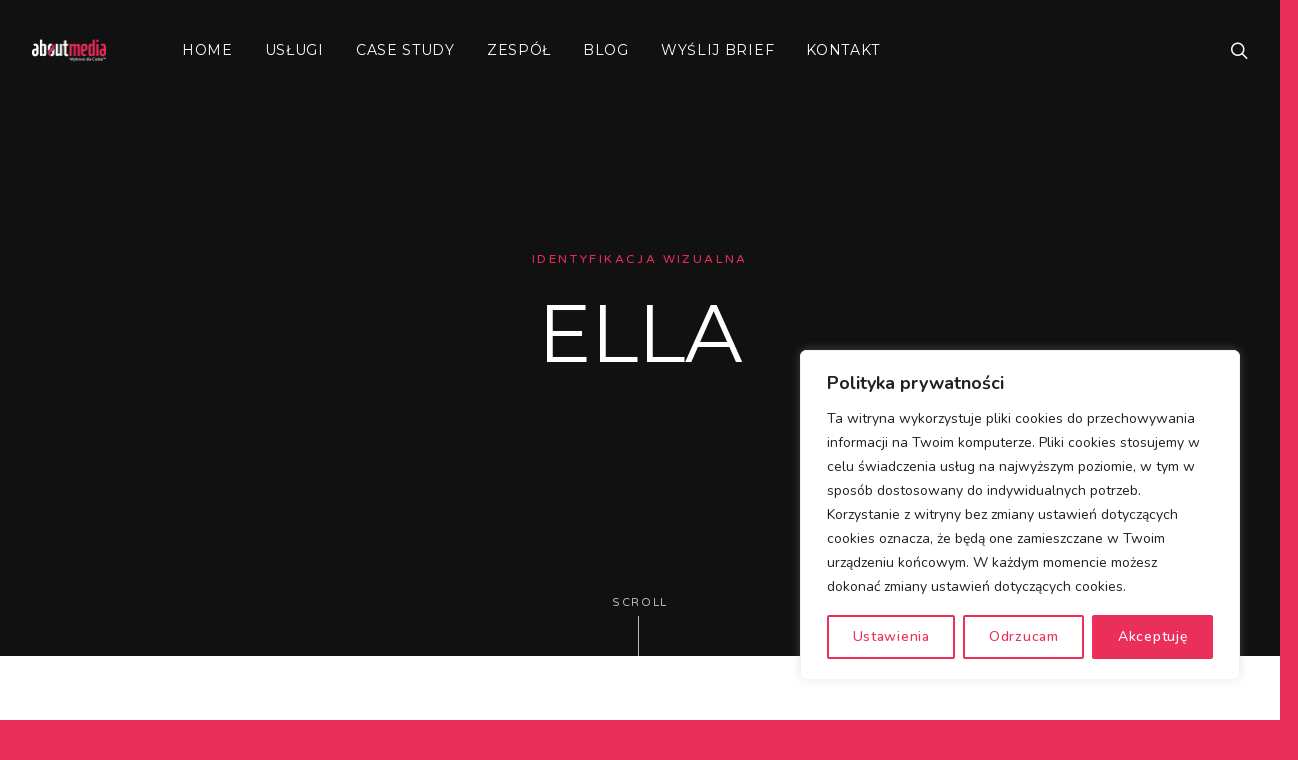

--- FILE ---
content_type: text/css
request_url: https://aboutmedia.pl/wp-content/themes/bomby/css/theme-styles.css?ver=1
body_size: 97018
content:
/*!
 * bomby WordPress Theme Stylesheet
 *
 * !IMPORTANT: Don't modify these files, use custom-styles.css or
 * use a Child Theme (example provided in package) since this file
 * is updated frequently.
 *
 * Licensed under ThemeForest Standard License
 *
 */
/*------------------------------------------------------------------
 [Table of contents]

 1. Plugin: Elite Addons for Visual Composer
 2. Bootstrap Normalize
 3. Bootstrap Core
	3.1. Scaffolding
	3.2. Typography
	3.3. Code
	3.4. Grid
	3.5. Tables
	3.6. Forms
	3.7. Buttons
 4. Main Layouts
	4.1. General
	4.2. Normal
	4.3. Aside Layout
 5. Modules
 6. Layouts
	6.1. Top Header
	6.2. Header
	6.3. Footer
	6.4. Bottom Footer
	6.5. Title Wrapper
 7. Content
	7.1. WP Elements
	7.2. General
	7.3. Post Listing / Blog
	7.4. Post Formats
	7.5. Navigation
	7.6. Pagination
	7.7. Single
	7.8. Widgets
	7.9. Modules


/***
 *
 * Page Frame
 *
**********/
.page-frame{
		display: none;
}
.page-framed .page-frame{
		display: block;
}
.page-framed .iv-layout.header{
	padding-left: 30px;
	padding-right: 30px;
}
.page-framed .iv-layout.header.negative-height{
	top: 30px !important;
}
.page-framed #all-site-wrapper {
	padding: 30px;
}
.page-framed .iv-layout.footer,
.page-framed .iv-layout.bottom-footer {
	padding-left: 30px;
	padding-right: 30px;
}
.page-framed .iv-layout.bottom-footer {
	margin-bottom: 30px;
}
.page-framed .iv-layout.footer + .iv-layout.bottom-footer {
	padding: 40px 30px;
	margin-bottom: 30px;
}
.page-frame > div{
		display: inline-block;
		background: white;
		position: fixed;
		z-index: 99999;
}
.page-frame .frame-top,
.page-frame .frame-bottom{
		left: 0;
		width: 100%;
		padding-top: 30px;
}
.page-frame .frame-top{
		top: 0;
}
.admin-bar .page-frame .frame-top{
	top: 32px;
}
.page-frame .frame-bottom{
		bottom: 0;
}
.page-frame .frame-right,
.page-frame .frame-left{
		height: 100%;
		padding-left: 30px;
}
.page-frame .frame-right{
		right: 0;
}
.page-frame .frame-left{
		left: 0;
}
.overflow-hidden {
	overflow: hidden;
}
/***
 *
 * Fixes / Tweaks
 *
**********/

@font-face {
		font-family: 'Womby';
		src: url('../css/libs/fonts/Womby-Regular.woff2') format('woff2'),
				 url('../css/libs/fonts/Womby-Regular.woff') format('woff');
		font-weight: 400;
		font-style: normal;
}
.align-center {
	text-align: center;
}
.align-left {
	text-align: left !important;
}
.align-right {
	text-align: right !important;
}
p:empty {
	display: none;
}
.wpb_flexslider.flexslider {
	margin-bottom: 0;
}
.vc_row-no-padding[data-vc-full-width="true"] > [class*=vc_col] {
	padding-left: 0;
	padding-right: 0;
}
body {
	overflow-x: hidden;
	width: 100%;
}
/***
 *
 * Module > Staff Member
 *
***/
.ivan-staff-main {
	margin-bottom: 20px;
}
.ivan-staff-wrapper {
	/*&.overlay-enabled .thumbnail {
		background-color: #111;
		
		img {
			.opacity(0.65);
		}
	}

	&.overlay-enabled:hover {
		.thumbnail img {
			.opacity(1);
		}
	}*/
}
.ivan-staff-wrapper .thumbnail {
	position: relative;
	overflow: hidden;
}
.ivan-staff-wrapper .thumbnail img {
	display: inline-block;
	width: 100%;
	-webkit-transition: all 500ms ease;
	-moz-transition: all 500ms ease;
	-o-transition: all 500ms ease;
	transition: all 500ms ease;
}
.ivan-staff-wrapper.to-center .infos {
	text-align: center;
	padding-left: 20px;
	padding-right: 20px;
}
.ivan-staff-wrapper .infos {
	padding: 25px 0;
}
.ivan-staff-wrapper .infos div:first-child {
	margin-top: 0px;
}
.ivan-staff-wrapper .name {
	font-size: 32px;
	line-height: 1.2;
	font-weight: 400;
	color: #111;
	margin: 0;

	font-family: 'Womby', "Helvetica Neue", Helvetica, Arial, sans-serif;
}
.ivan-staff-wrapper .job-title {
	margin-bottom: 5px;
	font-size: 11px;
	line-height: 1.3;
	color: #eb2f5b;
	font-weight: 400;
	text-transform: uppercase;
	letter-spacing: 0.2em;
	font-family: "Varela Round", "Helvetica Neue", Helvetica, Arial, sans-serif;
}
.ivan-staff-wrapper .infos .description {
	margin-top: 20px;
	color: #555;
	font-size: 15px;
	line-height: 1.6;
}
.ivan-staff-wrapper .infos hr {
	margin: 30px 0 15px;
	width: 25%;
	border: none;
	height: 2px;
	background: #eb2f5b;
}
.ivan-staff-wrapper.to-center .infos hr {
	margin: 30px auto 15px;
}
.ivan-staff-wrapper .social-icons {
	margin: 20px 0 0;
}
.ivan-staff-wrapper .social-icons a {
	display: inline-block;
	margin: 0 5px 2px;
	font-size: 18px;
	color: #555;
}
.ivan-staff-wrapper .social-icons a:hover {
	color: #eb2f5b;
}
.ivan-staff-wrapper .in-infos-holder {
	position: absolute;
	bottom: 25px;
	width: 100%;
	-webkit-transition: all 0.3s ease;
	-moz-transition: all 0.3s ease;
	-o-transition: all 0.3s ease;
	transition: all 0.3s ease;
	padding: 0 30px;
}
.ivan-staff-wrapper .in-infos-holder .name {
	font-size: 14px;
	line-height: 1.3;
	font-weight: 400;
	color: #fff;
	margin: 0;
	text-transform: uppercase;
	letter-spacing: 0.04em;
}
.ivan-staff-wrapper .in-infos-holder .job-title {
	margin-top: 2px;
	font-size: 11px;
	line-height: 1.3;
	color: rgba(255, 255, 255, 0.6);
	font-weight: 500;
	text-transform: uppercase;
	letter-spacing: 0.04em;
}
.ivan-staff-wrapper .in-flip-holder {
	position: absolute;
	bottom: 0;
	width: 100%;
	height: 100%;
	padding: 0;
	opacity: 0;
	-webkit-transition: all 0.3s ease;
	-moz-transition: all 0.3s ease;
	-o-transition: all 0.3s ease;
	transition: all 0.3s ease;
}
.ivan-staff-wrapper .in-flip-holder .staff-frame {
	border: 6px solid #eb2f5b;
	padding: 40px 25px 25px;
	margin-left: 30px;
	width: 67%;
	position: absolute;
	bottom: -30%;
	-webkit-transition: all 0.5s ease-in-out;
	-moz-transition: all 0.5s ease-in-out;
	-o-transition: all 0.5s ease-in-out;
	transition: all 0.5s ease-in-out;
}
.ivan-staff-wrapper:hover .in-flip-holder .staff-frame {
	bottom: 50px;
}
.ivan-staff-wrapper .in-flip-holder .staff-frame div.job-title {
	color: #fed841;
	margin-bottom: 8px;
	-webkit-transform: translateY(100px);
	-ms-transform: translateY(100px);
	transform: translateY(100px);
	-webkit-transition: all 0.7s ease-in-out;
	-moz-transition: all 0.7s ease-in-out;
	-o-transition: all 0.7s ease-in-out;
	transition: all 0.7s ease-in-out;
}
.ivan-staff-wrapper .in-flip-holder .staff-frame div.name {
	font-size: 27px;
	-webkit-transform: translateY(100px);
	-ms-transform: translateY(100px);
	transform: translateY(100px);
		-webkit-transition: all 0.8s ease-in-out;
	-moz-transition: all 0.8s ease-in-out;
	-o-transition: all 0.8s ease-in-out;
	transition: all 0.8s ease-in-out;
}
.ivan-staff-wrapper:hover .in-flip-holder .staff-frame div {
		-webkit-transform: none;
		-ms-transform: none;
		transform: none;
}
.ivan-staff-wrapper.overlay-enabled .in-flip-holder .staff-frame .name {
	color: #fff;
}
.ivan-staff-wrapper .in-flip-holder .description {
	margin-bottom: 8px;
	color: #eb2f5b;
	font-size: 13px;
	line-height: 1.84;
	padding: 0 20px;
	display: none;
}
.ivan-staff-wrapper .in-flip-holder:last-child {
	margin-bottom: 0;
}
.ivan-staff-wrapper .in-flip-holder .social-icons {
	margin: 0 30px;
	position: absolute;
	top: 30px;
	opacity: 0;
	-webkit-transition: all 0.3s ease-in-out;
	-moz-transition: all 0.3s ease-in-out;
	-o-transition: all 0.3s ease-in-out;
	transition: all 0.3s ease-in-out;
}
.ivan-staff-wrapper .in-flip-holder:hover .social-icons {
	opacity: 1;
}
.ivan-staff-wrapper .in-flip-holder .social-icons a {
	color: #eb2f5b;
	font-size: 20px;
}
.ivan-staff-wrapper .in-flip-holder .social-icons a:hover {
	color: #fff;
}
.ivan-staff-wrapper .in-flip-holder .social-icons a.change-opacity {
	-webkit-transition: all 0.3s ease;
	-moz-transition: all 0.3s ease;
	-o-transition: all 0.3s ease;
	transition: all 0.3s ease;
}
.ivan-staff-wrapper .in-flip-holder .social-icons a.change-opacity:hover {
	opacity: .6;
}
.ivan-staff-wrapper.social-auto .in-flip-holder .social-icons a {
	color: #fff;
	font-size: 14px;
}
.ivan-staff-wrapper.has-flip .thumbnail:hover .in-infos-holder,
.ivan-staff-wrapper.has-flip.hover .in-infos-holder {
	bottom: 102%;
}
.ivan-staff-wrapper.has-flip .thumbnail:hover .in-flip-holder,
.ivan-staff-wrapper.has-flip.hover .in-flip-holder {
	opacity: 1;
	bottom: 0;
}
.ivan-staff-wrapper.overlay-enabled .overlay {
	display: block;
	background: rgba(0, 0, 0, 0.5);
	text-align: center;
	position: absolute;
	top: 0;
	/*bottom: left;*/
	width: 100%;
	height: 100%;
	-webkit-transition: opacity 0.4s cubic-bezier(0.600, 0.000, 0.200, 1.000);
	-moz-transition: opacity 0.4s cubic-bezier(0.600, 0.000, 0.200, 1.000);
	-o-transition: opacity 0.4s cubic-bezier(0.600, 0.000, 0.200, 1.000);
	transition: opacity 0.4s cubic-bezier(0.600, 0.000, 0.200, 1.000);
	opacity: 0;
}
.ivan-staff-wrapper.overlay-enabled:hover .overlay {
	opacity: 1;
}
.ivan-staff-wrapper.opacity-enabled img {
	opacity: 0.7;
}
.ivan-staff-wrapper.opacity-enabled:hover img,
.ivan-staff-wrapper.opacity-enabled.hover img {
	opacity: 1;
}
.ivan-staff-wrapper.gray-enabled img {
	filter: grayscale(1);
	-webkit-filter: grayscale(1);
	-moz-filter: grayscale(1);
	-o-filter: grayscale(1);
	-ms-filter: grayscale(1);
}
.ivan-staff-wrapper.gray-enabled:hover img,
.ivan-staff-wrapper.gray-enabled.hover img {
	filter: grayscale(0);
	-webkit-filter: grayscale(0);
	-moz-filter: grayscale(0);
	-o-filter: grayscale(0);
	-ms-filter: grayscale(0);
}
.ivan-staff-wrapper.social-auto .sa {
	width: 30px;
	height: 30px;
	line-height: 30px;
	-webkit-box-sizing: content-box;
	-moz-box-sizing: content-box;
	box-sizing: content-box;
	-webkit-border-radius: 100%;
	-moz-border-radius: 100%;
	border-radius: 100%;
	text-align: center;
	font-size: 14px;
	margin: 5px 3px 5px 3px;
	background: #f6f6f6;
}
.ivan-staff-wrapper.social-auto .sa:first-child {
	margin-left: 0;
}
.ivan-staff-wrapper.social-auto .sa-facebook,
.ivan-staff-wrapper.social-auto .sa-facebook-square {
	background-color: #3b5998;
	color: #fff;
}
.ivan-staff-wrapper.social-auto .sa-facebook:hover,
.ivan-staff-wrapper.social-auto .sa-facebook-square:hover {
	background-color: #2d4373;
	color: #fff;
}
.ivan-staff-wrapper.social-auto .sa-twitter,
.ivan-staff-wrapper.social-auto .sa-twitter-square {
	background-color: #00aced;
	color: #fff;
}
.ivan-staff-wrapper.social-auto .sa-twitter:hover,
.ivan-staff-wrapper.social-auto .sa-twitter-square:hover {
	background-color: #0087ba;
	color: #fff;
}
.ivan-staff-wrapper.social-auto .sa-pinterest,
.ivan-staff-wrapper.social-auto .sa-pinterest-square {
	background-color: #cb2027;
	color: #fff;
}
.ivan-staff-wrapper.social-auto .sa-pinterest:hover,
.ivan-staff-wrapper.social-auto .sa-pinterest-square:hover {
	background-color: #9f191f;
	color: #fff;
}
.ivan-staff-wrapper.social-auto .sa-linkedin,
.ivan-staff-wrapper.social-auto .sa-linkedin-square,
.ivan-staff-wrapper.social-auto .sa-envelope {
	background-color: #007bb6;
	color: #fff;
}
.ivan-staff-wrapper.social-auto .sa-linkedin:hover,
.ivan-staff-wrapper.social-auto .sa-linkedin-square:hover,
.ivan-staff-wrapper.social-auto .sa-envelope:hover {
	background-color: #005983;
	color: #fff;
}
.ivan-staff-wrapper.social-auto .sa-youtube,
.ivan-staff-wrapper.social-auto .sa-youtube-square,
.ivan-staff-wrapper.social-auto .sa-youtube-play {
	background-color: #bb0000;
	color: #fff;
}
.ivan-staff-wrapper.social-auto .sa-youtube:hover,
.ivan-staff-wrapper.social-auto .sa-youtube-square:hover,
.ivan-staff-wrapper.social-auto .sa-youtube-play:hover {
	background-color: #880000;
	color: #fff;
}
.ivan-staff-wrapper.social-auto .sa-instagram {
	background-color: #517fa4;
	color: #fff;
}
.ivan-staff-wrapper.social-auto .sa-instagram:hover {
	background-color: #406582;
	color: #fff;
}
.ivan-staff-wrapper.social-auto .sa-flickr {
	background-color: #ff0084;
	color: #fff;
}
.ivan-staff-wrapper.social-auto .sa-flickr:hover {
	background-color: #cc006a;
	color: #fff;
}
.ivan-staff-wrapper.social-auto .sa-tumblr,
.ivan-staff-wrapper.social-auto .sa-tumblr-square {
	background-color: #32506d;
	color: #fff;
}
.ivan-staff-wrapper.social-auto .sa-tumblr:hover,
.ivan-staff-wrapper.social-auto .sa-tumblr-square:hover {
	background-color: #22364a;
	color: #fff;
}
.ivan-staff-wrapper.social-auto .sa-vk {
	background-color: #45668e;
	color: #fff;
}
.ivan-staff-wrapper.social-auto .sa-vk:hover {
	background-color: #344d6c;
	color: #fff;
}
.ivan-staff-wrapper.social-auto .sa-vimeo-square {
	background-color: #44bbff;
	color: #fff;
}
.ivan-staff-wrapper.social-auto .sa-vimeo-square:hover {
	background-color: #11a8ff;
	color: #fff;
}
.ivan-staff-wrapper.social-auto .sa-google,
.ivan-staff-wrapper.social-auto .sa-google-plus,
.ivan-staff-wrapper.social-auto .sa-google-plus-square {
	background-color: #c63d2d;
	color: #fff;
}
.ivan-staff-wrapper.social-auto .sa-google:hover,
.ivan-staff-wrapper.social-auto .sa-google-plus:hover,
.ivan-staff-wrapper.social-auto .sa-google-plus-square:hover {
	background-color: #9c3024;
	color: #fff;
}
.ivan-staff-wrapper.social-auto .sa-foursquare {
	background-color: #0072b1;
	color: #fff;
}
.ivan-staff-wrapper.social-auto .sa-foursquare:hover {
	background-color: #00517e;
	color: #fff;
}
.ivan-staff-wrapper.social-auto .sa-yahoo {
	background-color: #720e9e;
	color: #fff;
}
.ivan-staff-wrapper.social-auto .sa-yahoo:hover {
	background-color: #500a6f;
	color: #fff;
}
.ivan-staff-wrapper.social-auto .sa-dribbble {
	background-color: #ea4c89;
	color: #fff;
}
.ivan-staff-wrapper.social-auto .sa-dribbble:hover {
	background-color: #e51e6b;
	color: #fff;
}
.ivan-staff-wrapper.social-auto .sa-wordpress {
	background-color: #21759b;
	color: #fff;
}
.ivan-staff-wrapper.social-auto .sa-wordpress:hover {
	background-color: #185571;
	color: #fff;
}
.ivan-staff-wrapper.social-auto .sa-stumbleupon,
.ivan-staff-wrapper.social-auto .sa-stumbleupon-circle {
	background-color: #eb4823;
	color: #fff;
}
.ivan-staff-wrapper.social-auto .sa-stumbleupon:hover,
.ivan-staff-wrapper.social-auto .sa-stumbleupon-circle:hover {
	background-color: #c93412;
	color: #fff;
}
.ivan-staff-wrapper.social-auto .sa-soundcloud {
	background-color: #ff3a00;
	color: #fff;
}
.ivan-staff-wrapper.social-auto .sa-soundcloud:hover {
	background-color: #cc2e00;
	color: #fff;
}
.ivan-staff-wrapper.social-auto .sa-skype {
	background-color: #12a5f4;
	color: #fff;
}
.ivan-staff-wrapper.social-auto .sa-skype:hover {
	background-color: #0986ca;
	color: #fff;
}
.ivan-staff-wrapper.social-auto .sa-vine {
	background-color: #00bf8f;
	color: #fff;
}
.ivan-staff-wrapper.social-auto .sa-vine:hover {
	background-color: #008c69;
	color: #fff;
}
.ivan-staff-wrapper.social-auto .sa-xing,
.ivan-staff-wrapper.social-auto .sa-xing-square {
	background-color: #006567;
	color: #fff;
}
.ivan-staff-wrapper.social-auto .sa-xing:hover,
.ivan-staff-wrapper.social-auto .sa-xing-square:hover {
	background-color: #003334;
	color: #fff;
}
.ivan-staff-wrapper.social-auto .sa-weibo {
	background-color: #d72928;
	color: #fff;
}
.ivan-staff-wrapper.social-auto .sa-weibo:hover {
	background-color: #ac2120;
	color: #fff;
}
.ivan-staff-wrapper.social-auto .sa-tencent-weibo {
	background-color: #00aced;
	color: #fff;
}
.ivan-staff-wrapper.social-auto .sa-tencent-weibo:hover {
	background-color: #0087ba;
	color: #fff;
}
.ivan-staff-wrapper.social-auto .sa-twitch {
	background-color: #6441a5;
	color: #fff;
}
.ivan-staff-wrapper.social-auto .sa-twitch:hover {
	background-color: #4e3380;
	color: #fff;
}
.ivan-staff-wrapper.social-auto .sa-renren {
	background-color: #005aab;
	color: #fff;
}
.ivan-staff-wrapper.social-auto .sa-renren:hover {
	background-color: #003f78;
	color: #fff;
}
.ivan-staff-wrapper.social-auto .sa-git,
.ivan-staff-wrapper.social-auto .sa-git-square,
.ivan-staff-wrapper.social-auto .sa-github,
.ivan-staff-wrapper.social-auto .sa-github-alt,
.ivan-staff-wrapper.social-auto .sa-github-square,
.ivan-staff-wrapper.social-auto .sa-bitbucket,
.ivan-staff-wrapper.social-auto .sa-bitbucket-square,
.ivan-staff-wrapper.social-auto .sa-behance,
.ivan-staff-wrapper.social-auto .sa-behance-square {
	background-color: #4caccf;
	color: #fff;
}
.ivan-staff-wrapper.social-auto .sa-git:hover,
.ivan-staff-wrapper.social-auto .sa-git-square:hover,
.ivan-staff-wrapper.social-auto .sa-github:hover,
.ivan-staff-wrapper.social-auto .sa-github-alt:hover,
.ivan-staff-wrapper.social-auto .sa-github-square:hover,
.ivan-staff-wrapper.social-auto .sa-bitbucket:hover,
.ivan-staff-wrapper.social-auto .sa-bitbucket-square:hover,
.ivan-staff-wrapper.social-auto .sa-behance:hover,
.ivan-staff-wrapper.social-auto .sa-behance-square:hover {
	background-color: #3193b7;
	color: #fff;
}
.ivan-staff-wrapper.white-boxed {
	background: #fff;
}
.ivan-staff-wrapper.white-boxed .infos {
	padding: 30px;
}
/***
 *
 * Module > Call to Action
 *
***/
.ivan-call-action {
	position: relative;
}
.ivan-call-action.boxed {
	background-color: #f6f6f6;
	-webkit-border-radius: 4px;
	-webkit-background-clip: padding-box;
	-moz-border-radius: 4px;
	-moz-background-clip: padding;
	border-radius: 4px;
	background-clip: padding-box;
	padding: 31px 40px 31px 40px;
}
.ivan-call-action .ivan-call-action-inner {
	display: table;
	height: 100%;
	width: 100%;
}
.ivan-call-action .ivan-call-action-inner .call-action-text-holder {
	display: table-cell;
	height: 100%;
	vertical-align: middle;
}
.ivan-call-action .ivan-call-action-inner .call-action-btn-holder {
	display: table-cell;
	height: 100%;
	vertical-align: middle;
	text-align: right;
	padding-left: 30px;
}
.ivan-call-action .ivan-call-action-inner .call-action-btn-holder .ivan-button,
.ivan-call-action .ivan-call-action-inner .call-action-btn-holder .buttons {
	white-space: nowrap;
}
.ivan-call-action .call-action-text-inner {
	position: relative;
	display: table;
	height: 100%;
	width: auto;
}
.ivan-call-action .call-action-text-inner .call-action-icon-holder {
	display: table-cell;
	height: 100%;
	vertical-align: middle;
	padding-right: 30px;
}
.ivan-call-action .call-action-text-inner .call-action-heading-text-holder {
	display: table-cell;
	height: 100%;
	vertical-align: middle;
	padding-right: 50px;
}
.ivan-call-action .call-action-text-inner .call-action-text {
	margin-top: 13px;
	color: #555;
}
.ivan-call-action .call-action-text-inner .call-action-heading-text {
	margin: 0px;
	font-weight: 400;
	color: #111;
}
.ivan-call-action.with-icon .call-action-icon i {
	margin: 0;
	color: #111;
}
.ivan-call-action.with-icon.small-icon img {
	width: 25px;
}
.ivan-call-action.with-icon.medium-icon img {
	width: 35px;
}
.ivan-call-action.with-icon.large-icon img {
	width: 42px;
}
.ivan-call-action.with-icon.very-large-icon img {
	width: 56px;
}
.ivan-call-action.with-icon.extra-large-icon img {
	width: 70px;
}
.ivan-call-action.gray-bg.with-icon .call-action-icon i {
	color: #bbbbbb;
}
.ivan-call-action.gray-bg .call-action-text-inner .call-action-heading-text {
	color: #bbbbbb;
}
.ivan-call-action.gray-bg .call-action-text-inner .call-action-text {
	color: #bbbbbb;
}
.ivan-call-action.dark-bg.boxed {
	background-color: #111;
}
.ivan-call-action.dark-bg.boxed.with-icon .call-action-icon i {
	color: #fff;
}
.ivan-call-action.dark-bg.boxed .call-action-text-inner .call-action-heading-text {
	color: #fff;
}
.ivan-call-action.dark-bg.boxed .call-action-text-inner .call-action-text {
	color: #fff;
}
.ivan-call-action.dark-bg.opaque.with-icon .call-action-icon i {
	color: #111;
}
.ivan-call-action.dark-bg.opaque .call-action-text-inner .call-action-heading-text {
	color: #111;
}
.ivan-call-action.dark-bg.opaque .call-action-text-inner .call-action-text {
	color: #111;
}
.ivan-call-action.light-bg.boxed {
	background-color: transparent;
	padding: 0;
}
.ivan-call-action.light-bg.with-icon .call-action-icon i {
	color: #fff;
}
.ivan-call-action.light-bg .call-action-text-inner .call-action-heading-text {
	color: #fff;
}
.ivan-call-action.light-bg .call-action-text-inner .call-action-text {
	color: #fff;
}
.ivan-call-action.primary-bg.with-icon .call-action-icon i {
	color: #eb2f5b;
}
.call-action-style1 {
	padding-top: 80px;
	padding-bottom: 80px;
}
.call-action-style2 {
	padding-top: 65px;
	padding-bottom: 65px;
}
.call-action-style1.blue-bg,
.call-action-style2.blue-bg {
	background: #eb2f5b;
}
.call-action-style2 {
	text-align: center;
}
.call-action-style1 h3,
.call-action-style2 h3 {
	font-family: "Quicksand", "Helvetica Neue", Helvetica, Arial, sans-serif;
	font-size: 36px;
	font-weight: 400;
	margin-bottom: 0;
}
.call-action-style1 p,
.call-action-style2 p {
	font-family: "Quicksand", "Helvetica Neue", Helvetica, Arial, sans-serif;
	font-weight: 400;
	font-size: 15px;
	margin-bottom: 0;
}
.call-action-style1 h3 {
	margin-bottom: 15px;
}
.call-action-style1 .button,
.call-action-style2 .button {
	font-family: "Quicksand", "Helvetica Neue", Helvetica, Arial, sans-serif;
	font-size: 12px;
	font-weight: 400;
	padding: 11px 34px;
	margin: 0 7px;
	border: 1px solid transparent;
	-webkit-border-radius: 0;
	-moz-border-radius: 0;
	border-radius: 0;
}
.call-action-style1 .call-action-btn-holder .button:last-child,
.call-action-style2 .call-action-btn-holder .button:last-child {
	margin-right: 0;
}
.call-action-style1 .call-action-btn-holder .button.filled,
.call-action-style2 .call-action-btn-holder .button.filled {
	background-color: #319edc;
}
.call-action-style1 .call-action-btn-holder .button.filled:hover,
.call-action-style2 .call-action-btn-holder .button.filled:hover {
	background-color: #5bc2fc;
	border-color: transparent;
}
.call-action-style1 .call-action-btn-holder .button.bordered,
.call-action-style2 .call-action-btn-holder .button.bordered {
	background: none;
	border-color: #319edc;
}
.call-action-style1 .call-action-btn-holder .button.bordered:hover,
.call-action-style2 .call-action-btn-holder .button.bordered:hover {
	border-color: #5bc2fc;
}
.call-action-style2 .ivan-call-action-inner .call-action-text-holder,
.call-action-style2 .ivan-call-action-inner .call-action-text-inner,
.call-action-style2 .ivan-call-action-inner .call-action-heading-text-holder,
.call-action-style2 .ivan-call-action-inner .call-action-btn-holder {
	display: block;
}
.call-action-style2 .ivan-call-action-inner .call-action-text-holder {
	margin-bottom: 28px;
}
.call-action-style2 .ivan-call-action-inner .call-action-btn-holder {
	text-align: center;
	padding: 0;
}
.call-action-style1 .ivan-call-action-inner .call-action-btn-holder {
	padding-left: 160px;
}
.call-action-style2 h3 {
	font-size: 45px;
	font-weight: 200;
	margin-bottom: 11px;
}
.call-action-style1.blue-bg h3,
.call-action-style2.blue-bg h3 {
	color: #fff;
}
.call-action-style1.blue-bg p,
.call-action-style2.blue-bg p {
	color: #e4f5fe;
}
@media (min-width: 992px) and (max-width: 1199px) {
	.ivan-staff-wrapper.has-flip .thumbnail:hover .in-flip-holder,
	.ivan-staff-wrapper.has-flip.hover .in-flip-holder {
		bottom: 0;
	}
}
@media (max-width: 767px) {
	.ivan-call-action .ivan-call-action-inner .call-action-text-holder,
	.ivan-call-action .ivan-call-action-inner .call-action-btn-holder {
		display: block;
		width: 100%;
	}
	.ivan-call-action .ivan-call-action-inner .call-action-btn-holder,
	.ivan-call-action .ivan-call-action-inner .call-action-btn-holder .ivan-button-align {
		text-align: left;
	}
	.ivan-call-action .ivan-call-action-inner .call-action-btn-holder {
		padding-left: 80px;
		margin-top: 35px;
	}
}
@media (max-width: 479px) {
	.ivan-call-action.boxed {
		padding-left: 20px;
		padding-right: 20px;
	}
	.ivan-call-action.boxed .ivan-call-action-inner .call-action-icon-holder {
		margin-bottom: 25px;
	}
	.ivan-call-action .ivan-call-action-inner .call-action-btn-holder,
	.ivan-call-action .ivan-call-action-inner .call-action-btn-holder .ivan-button-align {
		text-align: center;
	}
	.ivan-call-action .ivan-call-action-inner {
		display: block;
		height: auto;
	}
	.ivan-call-action .ivan-call-action-inner .call-action-text-holder {
		display: block;
		height: auto;
		vertical-align: initial;
	}
	.ivan-call-action .ivan-call-action-inner .call-action-icon-holder {
		display: block;
		height: auto;
		vertical-align: initial;
		text-align: center;
		padding: 0;
		margin-bottom: 15px;
	}
	.ivan-call-action .ivan-call-action-inner .call-action-heading-text-holder {
		display: block;
		height: auto;
		vertical-align: initial;
		text-align: center;
		padding-right: 0;
	}
	.ivan-call-action .ivan-call-action-inner .call-action-btn-holder {
		margin-top: 20px;
		display: block;
		height: auto;
		text-align: center;
		padding-left: 0;
	}
	.ivan-call-action .ivan-call-action-inner .call-action-btn-holder .ivan-button {
		white-space: normal;
	}
}
/***
 *
 * Module > Call to Action 2
 *
***/
.ivan-call-action-2-wrapper {
	display: block;
	background-color: #111;
	-webkit-transition: all 0.5s ease-in-out;
	-moz-transition: all 0.5s ease-in-out;
	-o-transition: all 0.5s ease-in-out;
	transition: all 0.5s ease-in-out;
}
a.ivan-call-action-2-wrapper:hover {
	background-color: #eb2f5b;
}
.ivan-call-action-2 {
	margin-left: auto;
	margin-right: auto;
	color: #FFF;
	font-size: 26px;
	padding: 65px 0;
	-webkit-transition: all 0.5s ease-in-out;
	-moz-transition: all 0.5s ease-in-out;
	-o-transition: all 0.5s ease-in-out;
	transition: all 0.5s ease-in-out;
	display: table;
}
.ivan-call-action-2 .content-left,
.ivan-call-action-2 .content-right {
	display: table-cell;
	vertical-align: middle;
}
.ivan-call-action-2 .content-right {
	padding-left: 15px;
}
/***
 *
 * Module > Promo Box
 *
***/
.ivan-promo-box {
	display: block;
	background-color: #111;
	padding: 120px 40px 110px;
	color: #FFF;
	position: relative;
	text-align: center;
}
.ivan-promo-box h3 {
	color: #FFF;
	font-size: 42px;
	font-weight: 400;
	position: relative;
	letter-spacing: -0.02em;
	line-height: 1.1;
	-webkit-transition: all 0.5s ease-out;
	-moz-transition: all 0.5s ease-out;
	-o-transition: all 0.5s ease-out;
}
.ivan-promo-box p {
	position: relative;
	color: #eb2f5b;
	font-size: 12px;
	line-height: 16px;
	font-weight: 400;
	display: block;
	text-transform: uppercase;
	letter-spacing: 0.2em;
	margin-bottom: 15px;
	font-family: "Varela Round", "Helvetica Neue", Helvetica, Arial, sans-serif;
	-webkit-transition: all 0.5s ease-out;
	-moz-transition: all 0.5s ease-out;
	-o-transition: all 0.5s ease-out;
}
.ivan-promo-box .promo-box-icon {
	position: absolute;
	right: 40px;
	bottom: 30px;
	color: #eb2f5b;
	font-size: 26px;
	line-height: 26px;
	-webkit-transition: all 0.5s ease-out;
	-moz-transition: all 0.5s ease-out;
	-o-transition: all 0.5s ease-out;
}
.ivan-promo-box .ivan-button.outline {
	border-width: 1px;
}
.ivan-promo-box .ivan-button.light-bg.outline:hover {
	color: #111;
	background-color: #FFF;
}
.ivan-promo-box .overlay {
	position: absolute;
	top: 0;
	bottom: 0;
	left: 0;
	right: 0;
	opacity: 0;
	-webkit-transition: all 0.5s ease-out;
	-moz-transition: all 0.5s ease-out;
	-o-transition: all 0.5s ease-out;
}
.ivan-promo-box .overlay.dark-overlay {
	background-color: #eb2f5b;
}
.ivan-promo-box:hover .overlay.dark-overlay {
	opacity: 1;
}
.ivan-promo-box:hover .overlay.dark-overlay + p,
.ivan-promo-box:hover .overlay.dark-overlay + p + h3 + .promo-box-icon {
	color: #111 !important;
}
/***
 *
 * Module > Dual Button
 *
***/
.ivan-dual-button {
	position: relative;
}
.ivan-dual-button.to-left {
	text-align: left;
}
.ivan-dual-button.to-right {
	text-align: right;
}
.ivan-dual-button.to-center {
	text-align: center;
}
.ivan-dual-button .buttons .ivan-button-wrapper {
	margin: 0;
	position: relative;
}
.ivan-dual-button .buttons .ivan-button-wrapper:first-child .ivan-button {
	border-top-right-radius: 0px !important;
	border-bottom-right-radius: 0px !important;
}
.ivan-dual-button .buttons .ivan-button-wrapper:last-child .ivan-button {
	border-top-left-radius: 0px !important;
	border-bottom-left-radius: 0px !important;
}
.ivan-dual-button.large-borders .buttons .ivan-button-wrapper:first-child .ivan-button {
	border-width: 4px;
	border-right-width: 1px;
}
.ivan-dual-button.large-borders .buttons .ivan-button-wrapper:last-child .ivan-button {
	border-width: 4px;
	border-left-width: 1px;
}
.ivan-dual-button.auto-borders .buttons .ivan-button-wrapper:first-child .ivan-button {
	border-right-width: 1px;
}
.ivan-dual-button.auto-borders .buttons .ivan-button-wrapper:last-child .ivan-button {
	border-left-width: 1px;
}
.ivan-dual-button.thin-borders .buttons .ivan-button-wrapper:first-child .ivan-button {
	border-width: 1px;
	border-right-width: 1px;
}
.ivan-dual-button.thin-borders .buttons .ivan-button-wrapper:last-child .ivan-button {
	border-width: 1px;
	border-left-width: 0px;
}
.ivan-dual-button.thin-borders .middle-text {
	border-width: 1px;
	line-height: 23px;
}
.ivan-dual-button.no-borders .buttons .ivan-button-wrapper:first-child .ivan-button {
	border-width: 0px;
}
.ivan-dual-button.no-borders .buttons .ivan-button-wrapper:last-child .ivan-button {
	border-width: 0px;
}
.ivan-dual-button.no-borders .middle-text {
	border-width: 0px;
}
.ivan-dual-button .middle-text {
	display: block;
	position: absolute;
	top: 50%;
	right: 0;
	-webkit-transform: translate(50%, -50%);
	-moz-transform: translate(50%, -50%);
	-o-transform: translate(50%, -50%);
	-ms-transform: translate(50%, -50%);
	transform: translate(50%, -50%);
	height: 26px;
	width: 26px;
	line-height: 1;
	text-align: center;
	background: #fff;
	color: #555;
	-webkit-box-sizing: content-box;
	-moz-box-sizing: content-box;
	box-sizing: content-box;
	-webkit-border-radius: 100%;
	-moz-border-radius: 100%;
	border-radius: 100%;
	font-size: 11px;
	border: 2px solid #eb2f5b;
	font-weight: normal;
	z-index: 12;
	-webkit-transition: border-color ease 500ms, background ease 500ms, color ease 500ms;
	-moz-transition: border-color ease 500ms, background ease 500ms, color ease 500ms;
	-o-transition: border-color ease 500ms, background ease 500ms, color ease 500ms;
	transition: border-color ease 500ms, background ease 500ms, color ease 500ms;
}
.ivan-dual-button .middle-text .middle-inner {
	position: absolute;
	top: 50%;
	left: 50%;
	-webkit-transform: translate(-50%, -50%);
	-moz-transform: translate(-50%, -50%);
	-o-transform: translate(-50%, -50%);
	-ms-transform: translate(-50%, -50%);
	transform: translate(-50%, -50%);
	line-height: 0.8em;
}
.ivan-dual-button .gray-bg .middle-text {
	border-color: #eee;
	color: #bbbbbb;
}
.ivan-dual-button .dark-bg .middle-text {
	border-color: #20262c;
	background: #20262c;
	color: #fff;
}
.ivan-dual-button .light-bg .middle-text {
	border-color: #fff;
	color: #444444;
}
.ivan-dual-button .primary-bg .middle-text {
	border-color: rgba(0, 0, 0, 0.2);
	background-color: rgba(0, 0, 0, 0.2);
	color: #fff;
}
/***
 *
 * Module > Button
 *
***/
.ivan-button-align.to-left {
	text-align: left;
}
.ivan-button-align.to-right {
	text-align: right;
}
.ivan-button-align.to-center {
	text-align: center;
}
.ivan-button-wrapper {
	display: inline-block;
}
.ivan-button-wrapper.btn-block {
	display: block;
}
.ivan-button-wrapper.btn-block .ivan-button {
	display: block;
}
.sidebar .ivan-button-wrapper .social-auto:not(.with-text),
.wpb_widgetised_column .ivan-button-wrapper .social-auto:not(.with-text) {
	display: inline-block;
	width: 48px;
	height: 48px;
	line-height: 32px;
	margin-bottom: 3px;
}
.sidebar .ivan-button-wrapper .social-auto:not(.with-text) span,
.wpb_widgetised_column .ivan-button-wrapper .social-auto:not(.with-text) span {
	padding: 0;
}
.sidebar .ivan-button-wrapper.btn-block .ivan-button .icon-simple {
	padding-right: 12px;
	padding-left: 12px;
	line-height: 2;
}
.ivan-button-wrapper.btn-block .ivan-button.btn-desc {
	text-align: left;
}
.ivan-button {
	/* Disable Below Code if you're using Bootstrap buttons*/
	display: inline-block;
	margin-bottom: 3px;
	vertical-align: middle;
	overflow: hidden;
	text-align: center;
	position: relative;
	-webkit-transition: border-color ease 500ms, background ease 500ms, color ease 500ms;
	-moz-transition: border-color ease 500ms, background ease 500ms, color ease 500ms;
	-o-transition: border-color ease 500ms, background ease 500ms, color ease 500ms;
	transition: border-color ease 500ms, background ease 500ms, color ease 500ms;
	font-size: 14px;
	font-weight: 400;
	line-height: 1.5;
	text-transform: uppercase;
	letter-spacing: 0.05em;
	color: #fff;
	border: 2px solid #111;
	background-color: #111;
	padding: 13px 6px;
	border-radius: 100px;
}
.ivan-button hr {
	background-color: #eb2f5b;
	border: none;
	-webkit-transition: background ease 150ms;
	-moz-transition: background ease 150ms;
	-o-transition: background ease 150ms;
	transition: background ease 150ms;
}
.ivan-button:hover {
	background-color: #eb2f5b;
	border-color: #eb2f5b;
	color: #fff;
}
.ivan-button:hover hr {
	background-color: #fff;
	border: none;
}
.ivan-button.outline {
	border-width: 2px;
	background-color: transparent;
	color: #111;
	border-radius: 0;
}
.ivan-button.outline:hover {
	border-color: #eb2f5b;
	color: #eb2f5b;
}
.ivan-button.outline:hover hr {
	background-color: #eb2f5b;
}
.ivan-button.square {
	-webkit-border-radius: 0px;
	-moz-border-radius: 0px;
	border-radius: 0px;
}
.ivan-button.round {
	-webkit-border-radius: 50px;
	-moz-border-radius: 50px;
	border-radius: 50px;
}
.ivan-button.round-square {
	-webkit-border-radius: 5px;
	-moz-border-radius: 5px;
	border-radius: 5px;
}
.ivan-button.circular {
	-webkit-border-radius: 100%;
	-moz-border-radius: 100%;
	border-radius: 100%;
	padding: 0;
	width: 53px;
	height: 53px;
}
.ivan-button.circular .center-holder {
	display: table;
	width: 100%;
	height: 100%;
}
.ivan-button.circular .center-inner {
	display: table-cell;
	vertical-align: middle;
}
.ivan-button.circular .icon-simple {
	display: block;
	padding: 0 0 5px 0;
	width: auto;
}
.ivan-button.circular .text-btn {
	padding: 0;
	display: block;
}
.ivan-button.circular.only-icon {
	padding: 0;
}
.ivan-button.circular.only-icon .icon-simple {
	padding: 2px 0 0 1px;
	font-size: 25px;
}
.ivan-button .text-btn {
	display: inline-block;
	vertical-align: middle;
	padding: 0 25px;
}
.ivan-button .icon-simple {
	display: inline-block;
	text-align: center;
	vertical-align: middle;
	padding: 0 10px 0 20px;
	font-size: 18px;
	position: relative;
	width: 1.5em;
	-webkit-box-sizing: content-box;
	-moz-box-sizing: content-box;
	box-sizing: content-box;
}
.ivan-button .icon-simple.icon-text {
	width: auto;
}
.ivan-button.icon-before .icon-simple {
	padding: 0 10px 0 15px;
}
.ivan-button.icon-before .text-btn {
	padding-left: 0px;
}
.ivan-button.icon-after .icon-simple {
	padding: 0 15px 0 10px;
}
.ivan-button.icon-after .text-btn {
	padding-right: 0px;
}
.ivan-button.icon-cover.with-icon {
	padding: 0px;
}
.ivan-button.icon-cover.with-icon .icon-simple {
	display: inline-block;
	vertical-align: middle;
	padding: 8px 13px;
	background-color: rgba(0, 0, 0, 0.2);
}
.ivan-button.icon-cover.with-icon.icon-before .text-btn {
	padding-left: 13px;
}
.ivan-button.icon-cover.with-icon.icon-after .text-btn {
	padding-right: 13px;
}
.ivan-button.text-separator.with-icon.icon-before .text-btn {
	border-left: 1px solid rgba(255, 255, 255, 0.1);
	padding-left: 10px;
}
.ivan-button.outline.text-separator.with-icon.icon-before .text-btn {
	border-left: 1px solid #111;
}
.ivan-button.text-separator.with-icon.icon-after .text-btn {
	border-right: 1px solid rgba(255, 255, 255, 0.1);
	padding-right: 10px;
}
.ivan-button.glow-icon .icon-simple i {
	text-shadow: rgba(255, 255, 255, 0.4) 0px 0px 20px;
}
.ivan-button.button-zoom {
	-webkit-transition: all ease 300ms;
	-moz-transition: all ease 300ms;
	-o-transition: all ease 300ms;
	transition: all ease 300ms;
	-webkit-transform: scale(1);
	-moz-transform: scale(1);
	-o-transform: scale(1);
	-ms-transform: scale(1);
	transform: scale(1);
}
.ivan-button.button-zoom:hover {
	-webkit-transform: scale(1.15);
	-moz-transform: scale(1.15);
	-o-transform: scale(1.15);
	-ms-transform: scale(1.15);
	transform: scale(1.15);
}
.ivan-button.only-icon .icon-simple {
	padding-left: 16px;
	padding-right: 16px;
	line-height: 1;
}
.ivan-button.btn-desc .text-btn-inner {
	display: block;
	vertical-align: middle;
}
.ivan-button.btn-desc .text-desc {
	display: block;
	vertical-align: middle;
	font-size: 9px;
	font-weight: 400;
	margin-top: -1px;
	font-family: "Quicksand", "Helvetica Neue", Helvetica, Arial, sans-serif;
	letter-spacing: 0.05em;
}
.ivan-button.btn-desc.with-icon .text-btn {
	text-align: left;
}
.ivan-button.large {
	font-size: 18px;
	padding: 16px 0;
}
.ivan-button.large.circular {
	width: 67px;
	height: 67px;
}
.ivan-button.large.circular.only-icon .icon-simple {
	font-size: 28px;
}
.ivan-button.large .text-btn {
	padding: 0 32px;
}
.ivan-button.large .icon-simple {
	padding: 0 12px 0 24px;
	font-size: 22px;
}
.ivan-button.large.icon-before .icon-simple {
	padding: 0 12px 0 19px;
}
.ivan-button.large.icon-before .text-btn {
	padding-left: 0px;
}
.ivan-button.large.icon-after .icon-simple {
	padding: 0 19px 0 12px;
}
.ivan-button.large.icon-after .text-btn {
	padding-right: 0px;
}
.ivan-button.large.icon-cover.with-icon .icon-simple {
	padding: 16px 17px;
}
.ivan-button.large.icon-cover.with-icon.icon-before .text-btn {
	padding-left: 17px;
}
.ivan-button.large.icon-cover.with-icon.icon-after .text-btn {
	padding-right: 17px;
}
.ivan-button.large.text-separator.with-icon.icon-before .text-btn {
	padding-left: 12px;
}
.ivan-button.large.text-separator.with-icon.icon-after .text-btn {
	padding-right: 12px;
}
.ivan-button.large.only-icon .icon-simple {
	padding-left: 20px;
	padding-right: 20px;
}
.ivan-button.large.btn-desc .text-btn-inner {
	font-size: 18px;
}
.ivan-button.large.btn-desc .text-desc {
	font-size: 10px;
}
.ivan-button.x-large {
	font-size: 20px;
	padding: 22px 0;
}
.ivan-button.x-large.circular {
	width: 85px;
	height: 85px;
}
.ivan-button.x-large.circular.only-icon .icon-simple {
	font-size: 34px;
}
.ivan-button.x-large .text-btn {
	padding: 0 36px;
}
.ivan-button.x-large .icon-simple {
	padding: 0 18px 0 36px;
	font-size: 26px;
}
.ivan-button.x-large.icon-before .icon-simple {
	padding: 0 18px 0 27px;
}
.ivan-button.x-large.icon-before .text-btn {
	padding-left: 0px;
}
.ivan-button.x-large.icon-after .icon-simple {
	padding: 0 27px 0 18px;
}
.ivan-button.x-large.icon-after .text-btn {
	padding-right: 0px;
}
.ivan-button.x-large.icon-cover.with-icon .icon-simple {
	padding: 22px 25px;
}
.ivan-button.x-large.icon-cover.with-icon.icon-before .text-btn {
	padding-left: 25px;
}
.ivan-button.x-large.icon-cover.with-icon.icon-after .text-btn {
	padding-right: 25px;
}
.ivan-button.x-large.text-separator.with-icon.icon-before .text-btn {
	padding-left: 18px;
}
.ivan-button.x-large.text-separator.with-icon.icon-after .text-btn {
	padding-right: 18px;
}
.ivan-button.x-large.only-icon .icon-simple {
	padding-left: 30px;
	padding-right: 30px;
}
.ivan-button.x-large.btn-desc .text-btn-inner {
	font-size: 22px;
}
.ivan-button.x-large.btn-desc .text-desc {
	font-size: 11px;
}
.ivan-button.compact {
	font-size: 13px;
	padding: 5px 0 3px;
}
.ivan-button.compact.circular {
	width: 36px;
	height: 36px;
}
.ivan-button.compact.circular.only-icon .icon-simple {
	font-size: 14px;
}
.ivan-button.compact .text-btn {
	padding: 0 20px;
}
.ivan-button.compact .icon-simple {
	padding: 0 10px 0 10px;
	font-size: 16px;
}
.ivan-button.compact.icon-before .icon-simple {
	padding: 0 10px 0 10px;
}
.ivan-button.compact.icon-before .text-btn {
	padding-left: 0px;
}
.ivan-button.compact.icon-after .icon-simple {
	padding: 0 10px 0 10px;
}
.ivan-button.compact.icon-after .text-btn {
	padding-right: 0px;
}
.ivan-button.compact.icon-cover.with-icon .icon-simple {
	padding: 5px 10px;
}
.ivan-button.compact.icon-cover.with-icon.icon-before .text-btn {
	padding-left: 10px;
}
.ivan-button.compact.icon-cover.with-icon.icon-after .text-btn {
	padding-right: 10px;
}
.ivan-button.compact.text-separator.with-icon.icon-before .text-btn {
	padding-left: 10px;
}
.ivan-button.compact.text-separator.with-icon.icon-after .text-btn {
	padding-right: 10px;
}
.ivan-button.compact.only-icon .icon-simple {
	padding-left: 7px;
	padding-right: 7px;
}
.ivan-button.compact.btn-desc .text-btn-inner {
	font-size: 11px;
	line-height: 1;
}
.ivan-button.compact.btn-desc .text-desc {
	font-size: 10px;
	line-height: 1;
}
.ivan-button.circular-mega.circular {
	width: 160px;
	height: 160px;
}
.ivan-button.circular-mega.circular.only-icon .icon-simple {
	font-size: 34px;
}
.ivan-button.circular-mega.circular .text-btn {
	padding: 0 10px;
	font-size: 26px;
	font-family: 'Womby', "Helvetica Neue", Helvetica, Arial, sans-serif;
	font-weight: 400;
	text-transform: none;
	letter-spacing: -0.02em;
	font-style: italic;
}
.ivan-button.circular-mega.circular hr {
	height: 2px;
	width: 20%;
	margin: 10px auto 10px;
}
.ivan-button.circular-mega.circular hr:last-child {
	margin-bottom: 0px;
}
.ivan-button.dark-bg {
	background-color: #111 !important;
	border-color: #111;
	color: #fff;
}
.ivan-button.dark-bg hr {
	background-color: #fff;
}
.ivan-button.dark-bg:hover {
	background-color: #000000 !important;
	border-color: #000000 !important;
	color: #fff !important;
}
.ivan-button.dark-bg:hover hr {
	background-color: #fff;
}
.ivan-button.dark-bg.outline {
	background-color: transparent !important;
	color: #111;
}
.ivan-button.dark-bg.outline hr {
	background-color: #111;
}
.ivan-button.dark-bg.outline:hover {
	background-color: transparent;
	color: #111 !important;
}
.ivan-button.dark-bg.outline:hover hr {
	background-color: #111;
}
.ivan-button.dark-bg.outline.text-separator.with-icon .text-btn {
	border-color: #414d59;
}
.ivan-button.dark-bg.outline.icon-cover.with-icon .icon-simple {
	background-color: #111;
}
.ivan-button.dark-bg.with-icon.icon-cover .icon-simple {
	color: #fff;
}
.ivan-button.gray-bg {
	background: #999 !important;
	border-color: #999 !important;
}
.ivan-button.gray-bg:hover {
	background: #777 !important;
	border-color: #777 !important;
}
.ivan-button.gray-bg.outline {
	background: transparent !important;
	color: #999 !important;
}
.ivan-button.gray-bg.outline:hover {
	border-color: #777 !important;
	color: #777 !important;
}
.ivan-button.light-bg {
	background-color: #fff !important;
	border-color: #fff;
	color: #eb2f5b;
}
.ivan-button.light-bg hr {
	background-color: #555;
}
.ivan-button.light-bg:hover {
	background-color: #f7f7f7 !important;
	border-color: #f7f7f7 !important;
	color: #111 !important;
}
.ivan-button.light-bg:hover hr {
	background-color: #111;
}
.ivan-button.light-bg.outline {
	background-color: transparent !important;
	color: #fff;
	border-color: #fff;
}
.ivan-button.light-bg.outline hr {
	background-color: #fff;
}
.ivan-button.light-bg.outline:hover {
	background-color: transparent !important;
	color: #f7f7f7 !important;
	border-color: #f7f7f7 !important;
}
.ivan-button.light-bg.outline:hover hr {
	background-color: #f7f7f7;
}
.ivan-button.light-bg.outline.text-separator.with-icon .text-btn {
	border-color: #fff;
}
.ivan-button.light-bg.outline.with-icon.icon-cover .icon-simple {
	background-color: transparent;
	color: #fff;
}
.ivan-button.light-bg.outline.with-icon.icon-cover:hover .icon-simple {
	color: #fff;
}
.ivan-button.light-bg.outline.dark-op {
	background-color: rgba(0, 0, 0, 0.2);
}
.ivan-button.light-bg.outline.dark-op:hover {
	background-color: rgba(0, 0, 0, 0.4);
}
.ivan-button.light-bg.with-icon.icon-cover .icon-simple {
	color: #555;
}
.ivan-button.light-bg.with-icon.icon-cover:hover .icon-simple {
	color: #111;
}
.ivan-button.light-bg.icon-cover.with-icon .icon-simple {
	background-color: #f6f6f6;
}
.ivan-button.light-bg.text-separator.with-icon .text-btn {
	border-color: #f6f6f6;
}
.ivan-button.primary-bg {
	background-color: #eb2f5b;
	border-color: #eb2f5b;
	color: #fff;
}
.ivan-button.primary-bg hr {
	background-color: #fff;
}
.ivan-button.primary-bg:hover {
	background-color: #fed841;
	border-color: #fed841;
	color: #fff;
}
.ivan-button.primary-bg:hover hr {
	background-color: #fff;
}
.ivan-button.primary-bg.outline {
	background-color: transparent;
	color: #eb2f5b;
}
.ivan-button.primary-bg.outline hr {
	background-color: #eb2f5b;
}
.ivan-button.primary-bg.outline:hover {
	background-color: transparent;
	color: #111;
}
.ivan-button.primary-bg.outline:hover hr {
	background-color: #111;
}
.ivan-button.primary-bg.outline.text-separator.with-icon .text-btn {
	border-color: #eb2f5b;
	-webkit-transition: border-color 350ms ease;
	-moz-transition: border-color 350ms ease;
	-ms-transition: border-color 350ms ease;
	-o-transition: border-color 350ms ease;
	transition: border-color 350ms ease;
}
.ivan-button.primary-bg.outline.text-separator.with-icon:hover .text-btn {
	border-color: #111;
}
.ivan-button.primary-bg.outline.icon-cover.with-icon .icon-simple {
	background-color: #eb2f5b;
}
.ivan-button.primary-bg.outline.icon-cover.with-icon:hover .icon-simple {
	background-color: #111;
}
.ivan-button.primary-bg.with-icon.icon-cover .icon-simple {
	color: #fff;
}
.ivan-button.sa-facebook,
.ivan-button.sa-facebook-square {
	background-color: #3b5998 !important;
	color: #fff;
	border-color: #3b5998 !important;
}
.ivan-button.sa-facebook hr,
.ivan-button.sa-facebook-square hr {
	background-color: #fff;
}
.ivan-button.sa-facebook:hover,
.ivan-button.sa-facebook-square:hover {
	background-color: #2d4373 !important;
	border-color: #2d4373 !important;
	color: #fff;
}
.ivan-button.sa-facebook:hover hr,
.ivan-button.sa-facebook-square:hover hr {
	background-color: #fff;
}
.ivan-button.sa-twitter,
.ivan-button.sa-twitter-square {
	background-color: #00aced !important;
	color: #fff;
	border-color: #00aced !important;
}
.ivan-button.sa-twitter hr,
.ivan-button.sa-twitter-square hr {
	background-color: #fff;
}
.ivan-button.sa-twitter:hover,
.ivan-button.sa-twitter-square:hover {
	background-color: #0087ba !important;
	border-color: #0087ba !important;
	color: #fff;
}
.ivan-button.sa-twitter:hover hr,
.ivan-button.sa-twitter-square:hover hr {
	background-color: #fff;
}
.ivan-button.sa-pinterest,
.ivan-button.sa-pinterest-square {
	background-color: #cb2027 !important;
	color: #fff;
	border-color: #cb2027 !important;
}
.ivan-button.sa-pinterest hr,
.ivan-button.sa-pinterest-square hr {
	background-color: #fff;
}
.ivan-button.sa-pinterest:hover,
.ivan-button.sa-pinterest-square:hover {
	background-color: #9f191f !important;
	border-color: #9f191f !important;
	color: #fff;
}
.ivan-button.sa-pinterest:hover hr,
.ivan-button.sa-pinterest-square:hover hr {
	background-color: #fff;
}
.ivan-button.sa-linkedin,
.ivan-button.sa-linkedin-square,
.ivan-button.sa-envelope {
	background-color: #007bb6 !important;
	color: #fff;
	border-color: #007bb6 !important;
}
.ivan-button.sa-linkedin hr,
.ivan-button.sa-linkedin-square hr,
.ivan-button.sa-envelope hr {
	background-color: #fff;
}
.ivan-button.sa-linkedin:hover,
.ivan-button.sa-linkedin-square:hover,
.ivan-button.sa-envelope:hover {
	background-color: #005983 !important;
	border-color: #005983 !important;
	color: #fff;
}
.ivan-button.sa-linkedin:hover hr,
.ivan-button.sa-linkedin-square:hover hr,
.ivan-button.sa-envelope:hover hr {
	background-color: #fff;
}
.ivan-button.sa-youtube,
.ivan-button.sa-youtube-square,
.ivan-button.sa-youtube-play {
	background-color: #bb0000 !important;
	color: #fff;
	border-color: #bb0000 !important;
}
.ivan-button.sa-youtube hr,
.ivan-button.sa-youtube-square hr,
.ivan-button.sa-youtube-play hr {
	background-color: #fff;
}
.ivan-button.sa-youtube:hover,
.ivan-button.sa-youtube-square:hover,
.ivan-button.sa-youtube-play:hover {
	background-color: #880000 !important;
	border-color: #880000 !important;
	color: #fff;
}
.ivan-button.sa-youtube:hover hr,
.ivan-button.sa-youtube-square:hover hr,
.ivan-button.sa-youtube-play:hover hr {
	background-color: #fff;
}
.ivan-button.sa-instagram {
	background-color: #517fa4 !important;
	color: #fff;
	border-color: #517fa4 !important;
}
.ivan-button.sa-instagram hr {
	background-color: #fff;
}
.ivan-button.sa-instagram:hover {
	background-color: #406582 !important;
	border-color: #406582 !important;
	color: #fff;
}
.ivan-button.sa-instagram:hover hr {
	background-color: #fff;
}
.ivan-button.sa-flickr {
	background-color: #ff0084 !important;
	color: #fff;
	border-color: #ff0084 !important;
}
.ivan-button.sa-flickr hr {
	background-color: #fff;
}
.ivan-button.sa-flickr:hover {
	background-color: #cc006a !important;
	border-color: #cc006a !important;
	color: #fff;
}
.ivan-button.sa-flickr:hover hr {
	background-color: #fff;
}
.ivan-button.sa-tumblr,
.ivan-button.sa-tumblr-square {
	background-color: #32506d !important;
	color: #fff;
	border-color: #32506d !important;
}
.ivan-button.sa-tumblr hr,
.ivan-button.sa-tumblr-square hr {
	background-color: #fff;
}
.ivan-button.sa-tumblr:hover,
.ivan-button.sa-tumblr-square:hover {
	background-color: #22364a !important;
	border-color: #22364a !important;
	color: #fff;
}
.ivan-button.sa-tumblr:hover hr,
.ivan-button.sa-tumblr-square:hover hr {
	background-color: #fff;
}
.ivan-button.sa-vk {
	background-color: #45668e !important;
	color: #fff;
	border-color: #45668e !important;
}
.ivan-button.sa-vk hr {
	background-color: #fff;
}
.ivan-button.sa-vk:hover {
	background-color: #344d6c !important;
	border-color: #344d6c !important;
	color: #fff;
}
.ivan-button.sa-vk:hover hr {
	background-color: #fff;
}
.ivan-button.sa-vimeo-square {
	background-color: #44bbff !important;
	color: #fff;
	border-color: #44bbff !important;
}
.ivan-button.sa-vimeo-square hr {
	background-color: #fff;
}
.ivan-button.sa-vimeo-square:hover {
	background-color: #11a8ff !important;
	border-color: #11a8ff !important;
	color: #fff;
}
.ivan-button.sa-vimeo-square:hover hr {
	background-color: #fff;
}
.ivan-button.sa-google,
.ivan-button.sa-google-plus,
.ivan-button.sa-google-plus-square {
	background-color: #c63d2d !important;
	color: #fff;
	border-color: #c63d2d !important;
}
.ivan-button.sa-google hr,
.ivan-button.sa-google-plus hr,
.ivan-button.sa-google-plus-square hr {
	background-color: #fff;
}
.ivan-button.sa-google:hover,
.ivan-button.sa-google-plus:hover,
.ivan-button.sa-google-plus-square:hover {
	background-color: #9c3024 !important;
	border-color: #9c3024 !important;
	color: #fff;
}
.ivan-button.sa-google:hover hr,
.ivan-button.sa-google-plus:hover hr,
.ivan-button.sa-google-plus-square:hover hr {
	background-color: #fff;
}
.ivan-button.sa-foursquare {
	background-color: #0072b1 !important;
	color: #fff;
	border-color: #0072b1 !important;
}
.ivan-button.sa-foursquare hr {
	background-color: #fff;
}
.ivan-button.sa-foursquare:hover {
	background-color: #00517e !important;
	border-color: #00517e !important;
	color: #fff;
}
.ivan-button.sa-foursquare:hover hr {
	background-color: #fff;
}
.ivan-button.sa-yahoo {
	background-color: #720e9e !important;
	color: #fff;
	border-color: #720e9e !important;
}
.ivan-button.sa-yahoo hr {
	background-color: #fff;
}
.ivan-button.sa-yahoo:hover {
	background-color: #500a6f !important;
	border-color: #500a6f !important;
	color: #fff;
}
.ivan-button.sa-yahoo:hover hr {
	background-color: #fff;
}
.ivan-button.sa-dribbble {
	background-color: #ea4c89 !important;
	color: #fff;
	border-color: #ea4c89 !important;
}
.ivan-button.sa-dribbble hr {
	background-color: #fff;
}
.ivan-button.sa-dribbble:hover {
	background-color: #e51e6b !important;
	border-color: #e51e6b !important;
	color: #fff;
}
.ivan-button.sa-dribbble:hover hr {
	background-color: #fff;
}
.ivan-button.sa-wordpress {
	background-color: #21759b !important;
	color: #fff;
	border-color: #21759b !important;
}
.ivan-button.sa-wordpress hr {
	background-color: #fff;
}
.ivan-button.sa-wordpress:hover {
	background-color: #185571 !important;
	border-color: #185571 !important;
	color: #fff;
}
.ivan-button.sa-wordpress:hover hr {
	background-color: #fff;
}
.ivan-button.sa-stumbleupon,
.ivan-button.sa-stumbleupon-circle {
	background-color: #eb4823 !important;
	color: #fff;
	border-color: #eb4823 !important;
}
.ivan-button.sa-stumbleupon hr,
.ivan-button.sa-stumbleupon-circle hr {
	background-color: #fff;
}
.ivan-button.sa-stumbleupon:hover,
.ivan-button.sa-stumbleupon-circle:hover {
	background-color: #c93412 !important;
	border-color: #c93412 !important;
	color: #fff;
}
.ivan-button.sa-stumbleupon:hover hr,
.ivan-button.sa-stumbleupon-circle:hover hr {
	background-color: #fff;
}
.ivan-button.sa-soundcloud {
	background-color: #ff3a00 !important;
	color: #fff;
	border-color: #ff3a00 !important;
}
.ivan-button.sa-soundcloud hr {
	background-color: #fff;
}
.ivan-button.sa-soundcloud:hover {
	background-color: #cc2e00 !important;
	border-color: #cc2e00 !important;
	color: #fff;
}
.ivan-button.sa-soundcloud:hover hr {
	background-color: #fff;
}
.ivan-button.sa-skype {
	background-color: #12a5f4 !important;
	color: #fff;
	border-color: #12a5f4 !important;
}
.ivan-button.sa-skype hr {
	background-color: #fff;
}
.ivan-button.sa-skype:hover {
	background-color: #0986ca !important;
	border-color: #0986ca !important;
	color: #fff;
}
.ivan-button.sa-skype:hover hr {
	background-color: #fff;
}
.ivan-button.sa-vine {
	background-color: #00bf8f !important;
	color: #fff;
	border-color: #00bf8f !important;
}
.ivan-button.sa-vine hr {
	background-color: #fff;
}
.ivan-button.sa-vine:hover {
	background-color: #008c69 !important;
	border-color: #008c69 !important;
	color: #fff;
}
.ivan-button.sa-vine:hover hr {
	background-color: #fff;
}
.ivan-button.sa-xing,
.ivan-button.sa-xing-square {
	background-color: #006567 !important;
	color: #fff;
	border-color: #006567 !important;
}
.ivan-button.sa-xing hr,
.ivan-button.sa-xing-square hr {
	background-color: #fff;
}
.ivan-button.sa-xing:hover,
.ivan-button.sa-xing-square:hover {
	background-color: #003334 !important;
	border-color: #003334 !important;
	color: #fff;
}
.ivan-button.sa-xing:hover hr,
.ivan-button.sa-xing-square:hover hr {
	background-color: #fff;
}
.ivan-button.sa-weibo {
	background-color: #d72928 !important;
	color: #fff;
	border-color: #d72928 !important;
}
.ivan-button.sa-weibo hr {
	background-color: #fff;
}
.ivan-button.sa-weibo:hover {
	background-color: #ac2120 !important;
	border-color: #ac2120 !important;
	color: #fff;
}
.ivan-button.sa-weibo:hover hr {
	background-color: #fff;
}
.ivan-button.sa-tencent-weibo {
	background-color: #00aced !important;
	color: #fff;
	border-color: #00aced !important;
}
.ivan-button.sa-tencent-weibo hr {
	background-color: #fff;
}
.ivan-button.sa-tencent-weibo:hover {
	background-color: #0087ba !important;
	border-color: #0087ba !important;
	color: #fff;
}
.ivan-button.sa-tencent-weibo:hover hr {
	background-color: #fff;
}
.ivan-button.sa-twitch {
	background-color: #6441a5 !important;
	color: #fff;
	border-color: #6441a5 !important;
}
.ivan-button.sa-twitch hr {
	background-color: #fff;
}
.ivan-button.sa-twitch:hover {
	background-color: #4e3380 !important;
	border-color: #4e3380 !important;
	color: #fff;
}
.ivan-button.sa-twitch:hover hr {
	background-color: #fff;
}
.ivan-button.sa-renren {
	background-color: #005aab !important;
	color: #fff;
	border-color: #005aab !important;
}
.ivan-button.sa-renren hr {
	background-color: #fff;
}
.ivan-button.sa-renren:hover {
	background-color: #003f78 !important;
	border-color: #003f78 !important;
	color: #fff;
}
.ivan-button.sa-renren:hover hr {
	background-color: #fff;
}
.ivan-button.sa-git,
.ivan-button.sa-git-square,
.ivan-button.sa-github,
.ivan-button.sa-github-alt,
.ivan-button.sa-github-square,
.ivan-button.sa-bitbucket,
.ivan-button.sa-bitbucket-square,
.ivan-button.sa-behance,
.ivan-button.sa-behance-square {
	background-color: #4caccf !important;
	color: #fff;
	border-color: #4caccf !important;
}
.ivan-button.sa-git hr,
.ivan-button.sa-git-square hr,
.ivan-button.sa-github hr,
.ivan-button.sa-github-alt hr,
.ivan-button.sa-github-square hr,
.ivan-button.sa-bitbucket hr,
.ivan-button.sa-bitbucket-square hr,
.ivan-button.sa-behance hr,
.ivan-button.sa-behance-square hr {
	background-color: #fff;
}
.ivan-button.sa-git:hover,
.ivan-button.sa-git-square:hover,
.ivan-button.sa-github:hover,
.ivan-button.sa-github-alt:hover,
.ivan-button.sa-github-square:hover,
.ivan-button.sa-bitbucket:hover,
.ivan-button.sa-bitbucket-square:hover,
.ivan-button.sa-behance:hover,
.ivan-button.sa-behance-square:hover {
	background-color: #3193b7 !important;
	border-color: #3193b7 !important;
	color: #fff;
}
.ivan-button.sa-git:hover hr,
.ivan-button.sa-git-square:hover hr,
.ivan-button.sa-github:hover hr,
.ivan-button.sa-github-alt:hover hr,
.ivan-button.sa-github-square:hover hr,
.ivan-button.sa-bitbucket:hover hr,
.ivan-button.sa-bitbucket-square:hover hr,
.ivan-button.sa-behance:hover hr,
.ivan-button.sa-behance-square:hover hr {
	background-color: #fff;
}
/***
 *
 * Module > Pricing Table
 *
***/
.ivan-pricing-table {
	text-align: center;
	margin-bottom: 20px;
	-webkit-transition: all 0.3s ease;
	-moz-transition: all 0.3s ease;
	transition: all 0.3s ease;
}
.ivan-pricing-table ul {
	padding: 0;
	margin: 0;
	list-style: none;
}
.ivan-pricing-table ul li:last-child {
	border-bottom-width: 0 !important;
}
.ivan-pricing-table h3 {
	margin: 0;
	font-weight: 400;
	font-size: 32px;
	line-height: 1.3;
	color: #111;
}
.ivan-pricing-table .plan-infos,
.ivan-pricing-table li {
	color: #555;
	font-weight: 400;
	font-size: 12px;
}
.ivan-pricing-table .plan-infos a,
.ivan-pricing-table li a {
	font-weight: 400;
	color: #555;
}
.ivan-pricing-table .plan-infos a:hover,
.ivan-pricing-table li a:hover {
	color: #555;
}
.ivan-pricing-table .content-section p {
	display: none;
}
.ivan-pricing-table a {
	-webkit-transition: all 500ms ease;
	-moz-transition: all 500ms ease;
	-ms-transition: all 500ms ease;
	-o-transition: all 500ms ease;
	transition: all 500ms ease;
}
.ivan-pricing-table .signup {
	display: block;
	margin: 0;
	text-align: center;
	vertical-align: middle;
	-webkit-transition: border-color ease 500ms, background ease 500ms, color ease 500ms;
	-moz-transition: border-color ease 500ms, background ease 500ms, color ease 500ms;
	-o-transition: border-color ease 500ms, background ease 500ms, color ease 500ms;
	transition: border-color ease 500ms, background ease 500ms, color ease 500ms;
	font-size: 14px;
	padding: 15px 20px;
	line-height: 1.5;
	font-weight: 400;
	text-transform: uppercase;
	letter-spacing: 0.15em;
	-webkit-user-select: none;
	-moz-user-select: none;
	-ms-user-select: none;
	user-select: none;
	color: #fff;
	background-color: #eb2f5b;
}
.ivan-pricing-table .featured-table-text {
	display: block;
	height: 34px;
	line-height: 34px;
	text-transform: uppercase;
	font-size: 11px;
	font-weight: 400;
	background: #eee;
	color: #fff;
	font-family: "Varela Round", "Helvetica Neue", Helvetica, Arial, sans-serif;
	letter-spacing: 0.2em;
}
.ivan-pricing-table.default {
	background-color: #f6f6f6;
}
.ivan-pricing-table.default .top-section {
	padding: 36px 0 0px;
	margin: 0 30px;
}
.ivan-pricing-table.default .plan-image,
.ivan-pricing-table.default .plan-title,
.ivan-pricing-table.default .plan-infos {
	padding: 5px 5px;
}
.ivan-pricing-table.default .plan-infos {
	font-size: 15px;
	color: #555;
	font-weight: 400;
}
.ivan-pricing-table.default .content-section {
	padding: 31px 0 36px;
}
.ivan-pricing-table.default li {
	padding: 8px 0;
}
.ivan-pricing-table.default .bottom-section {
	padding-top: 0px;
	padding-bottom: 46px;
}
.ivan-pricing-table.default.dark-bg {
	background: #111;
}
.ivan-pricing-table.default.dark-bg h3,
.ivan-pricing-table.default.dark-bg li,
.ivan-pricing-table.default.dark-bg .plan-infos {
	color: #fff;
}
.ivan-pricing-table.default.dark-bg li a {
	color: #fff;
}
.ivan-pricing-table.default.dark-bg li a:hover {
	color: #fff;
}
.ivan-pricing-table.default.dark-bg .signup {
	border-color: #fff;
	color: #fff;
	background-color: transparent;
}
.ivan-pricing-table.default.dark-bg .signup:hover {
	border-color: #eb2f5b;
	color: #eb2f5b;
	background-color: transparent;
}
.ivan-pricing-table.default.dark-bg .featured-table-text {
	background: #20262c;
	color: #fff;
}
.ivan-pricing-table.default.black-bg {
	background: #111;
}
.ivan-pricing-table.default.black-bg h3,
.ivan-pricing-table.default.black-bg li,
.ivan-pricing-table.default.black-bg .plan-infos {
	color: #fff;
}
.ivan-pricing-table.default.black-bg li a {
	color: #fff;
}
.ivan-pricing-table.default.black-bg li a:hover {
	color: #fff;
}
.ivan-pricing-table.default.black-bg .signup {
	border-color: #fff;
	color: #fff;
	background-color: transparent;
}
.ivan-pricing-table.default.black-bg .signup:hover {
	border-color: #eb2f5b;
	color: #eb2f5b;
	background-color: transparent;
}
.ivan-pricing-table.default.black-bg .featured-table-text {
	background: #0f0f0f;
}
.ivan-pricing-table.default.light-bg {
	background: #fff;
}
.ivan-pricing-table.default.primary-bg {
	background: #eb2f5b;
}
.ivan-pricing-table.default.primary-bg h3,
.ivan-pricing-table.default.primary-bg li,
.ivan-pricing-table.default.primary-bg .plan-infos {
	color: #fff;
}
.ivan-pricing-table.default.primary-bg li a {
	color: #fff;
}
.ivan-pricing-table.default.primary-bg li a:hover {
	color: #fff;
}
.ivan-pricing-table.default.primary-bg .signup {
	border-color: #fff;
	color: #fff;
	background-color: transparent;
}
.ivan-pricing-table.default.primary-bg .signup:hover {
	border-color: #fff;
	color: #fff;
	background-color: transparent;
}
.ivan-pricing-table.default.primary-bg .featured-table-text {
	background: #eb2f5b;
	color: #fff;
}
.ivan-pricing-table.big-price .top-section {
	padding: 25px 0;
	border-bottom: none;
	background: #111;
	color: #fff;
	-webkit-border-radius: 0px 0px 0 0;
	border-radius: 0px 0px 0 0;
}
.ivan-pricing-table.big-price .top-section h3 {
	color: #fff;
	text-transform: uppercase;
}
.ivan-pricing-table.big-price .top-section .plan-infos {
	color: #fff;
}
.ivan-pricing-table.big-price .top-section span {
	display: inline-block;
}
.ivan-pricing-table.big-price .top-section .currency {
	font-size: 16px;
	position: absolute;
	top: 0;
	left: -10px;
	font-weight: 400;
}
.ivan-pricing-table.big-price .top-section .price {
	position: relative;
}
.ivan-pricing-table.big-price .top-section .price-inner {
	letter-spacing: -5px;
	font-size: 90px;
	line-height: 0.6;
	font-weight: 400;
}
.ivan-pricing-table.big-price .top-section .month {
	margin-left: 5px;
	font-weight: 400;
	text-transform: uppercase;
}
.ivan-pricing-table.big-price .top-section .adquire-plan {
	padding: 25px 0 10px;
}
.ivan-pricing-table.big-price .top-section .adquire-plan .signup {
	background-color: transparent;
	color: #fff;
	border: 2px solid #fff;
	text-transform: uppercase;
	padding: 10px 25px;
}
.ivan-pricing-table.big-price .top-section .adquire-plan .signup:hover {
	border-color: #eb2f5b;
	background-color: transparent;
	color: #eb2f5b;
}
.ivan-pricing-table.big-price .plan-image,
.ivan-pricing-table.big-price .plan-title {
	padding: 5px 5px;
}
.ivan-pricing-table.big-price .plan-infos {
	padding: 25px 5px 5px;
}
.ivan-pricing-table.big-price .content-section {
	padding: 17px 0 30px;
	background: #2a2a2a;
	border: 2px solid #2a2a2a;
	border-top: none;
	-webkit-border-radius: 0 0 0px 0px;
	border-radius: 0 0 0px 0px;
}
.ivan-pricing-table.big-price li {
	padding: 14px 0;
	margin: 0 25px;
	color: #fff;
}
.ivan-pricing-table.big-price li:last-child {
	border-bottom: none;
}
.ivan-pricing-table.simple-image .top-section {
	padding: 0px 0 15px;
}
.ivan-pricing-table.simple-image .plan-image {
	padding-bottom: 30px;
}
.ivan-pricing-table.simple-image .plan-title,
.ivan-pricing-table.simple-image .plan-infos {
	padding: 5px 5px;
	color: #111;
}
.ivan-pricing-table.simple-image .plan-infos .month {
	letter-spacing: 0.2em;
	display: block;
	color: #555;
	margin-bottom: 10px;
	margin-top: -10px;
}
.ivan-pricing-table.simple-image .content-section {
	padding: 0;
}
.ivan-pricing-table.simple-image li {
	padding: 5px 0;
	letter-spacing: 0.1em;
}
.ivan-pricing-table.simple-image .bottom-section {
	padding: 45px 0 0;
}
.ivan-pricing-table.description-support .top-section {
	padding: 25px 0;
	border-bottom: none;
	background: #111;
	color: #fff;
	-webkit-border-radius: 0px 0px 0 0;
	border-radius: 0px 0px 0 0;
}
.ivan-pricing-table.description-support .top-section h3 {
	color: #fff;
	text-transform: uppercase;
	font-size: 22px;
	font-weight: 400;
}
.ivan-pricing-table.description-support .top-section .plan-infos {
	color: #fff;
}
.ivan-pricing-table.description-support .top-section span {
	display: inline-block;
}
.ivan-pricing-table.description-support .top-section .currency {
	font-size: 16px;
	position: absolute;
	top: 0;
	left: -10px;
	font-weight: 400;
}
.ivan-pricing-table.description-support .top-section .price {
	position: relative;
}
.ivan-pricing-table.description-support .top-section .price-inner {
	letter-spacing: -5px;
	font-size: 90px;
	line-height: 0.6;
	font-weight: 400;
}
.ivan-pricing-table.description-support .top-section .month {
	margin-top: 10px;
	display: block;
	font-weight: 400;
	text-transform: uppercase;
}
.ivan-pricing-table.description-support .plan-image,
.ivan-pricing-table.description-support .plan-title {
	padding: 5px 5px;
}
.ivan-pricing-table.description-support .plan-infos {
	padding: 25px 5px 5px;
}
.ivan-pricing-table.description-support .content-section {
	border-left: 2px solid #2a2a2a;
	border-right: 2px solid #2a2a2a;
	background-color: #2a2a2a;
	padding: 0;
}
.ivan-pricing-table.description-support li {
	padding: 25px 25px;
	margin: 0;
	border-bottom: 1px solid #111;
	color: #fff;
	text-align: left;
}
.ivan-pricing-table.description-support li a,
.ivan-pricing-table.description-support li a:hover {
	color: #fff;
}
.ivan-pricing-table.description-support li strong {
	display: block;
	font-size: 14px;
	margin-bottom: 3px;
	text-transform: uppercase;
}
.ivan-pricing-table.description-support li:last-child {
	border-bottom: none;
}
.ivan-pricing-table.description-support .bottom-section {
	padding: 5px 0 30px;
	border: 2px solid #2a2a2a;
	border-top: none;
	background: #2a2a2a;
	-webkit-border-radius: 0 0 0px 0px;
	border-radius: 0 0 0px 0px;
}
.ivan-pricing-table.description-support .bottom-section .signup {
	background-color: transparent;
	border: 2px solid #fff;
	color: #fff;
}
.ivan-pricing-table.description-support .bottom-section .signup:hover {
	border-color: #eb2f5b;
	background-color: transparent;
	color: #eb2f5b;
}
.ivan-pricing-table.subtitle {
	background-color: #f5f5f5;
}
.ivan-pricing-table.subtitle .top-section {
	padding: 50px 35px 50px;
	text-align: center;
}
.ivan-pricing-table.subtitle .top-section h3 {
	font-weight: 400;
	font-size: 20px;
}
.ivan-pricing-table.subtitle .top-section span {
	display: inline-block;
}
.ivan-pricing-table.subtitle .top-section .currency {
	font-size: 20px;
	position: absolute;
	top: 0;
	left: -14px;
	font-weight: 400;
	font-family: "Womby", "Helvetica Neue", Helvetica, Arial, sans-serif;
}
.ivan-pricing-table.subtitle .top-section .price {
	margin-top: 20px;
	position: relative;
	display: inline-block;
	color: #111;
}
.ivan-pricing-table.subtitle .top-section .price-inner {
	letter-spacing: -0.02em;
	font-size: 68px;
	line-height: 1;
	font-weight: 400;
}
.ivan-pricing-table.subtitle .top-section .month {
	display: block;
	font-weight: normal;
	letter-spacing: 0.2em;
	font-size: 11px;
	margin-top: 5px;
}
.ivan-pricing-table.subtitle .plan-image,
.ivan-pricing-table.subtitle .plan-title,
.ivan-pricing-table.subtitle .plan-infos {
	padding: 5px 5px;
}
.ivan-pricing-table.subtitle .plan-subtitle {
	font-size: 12px;
}
.ivan-pricing-table.subtitle .content-section {
	margin: 0 30px;
	padding: 5px 0 50px;
}
.ivan-pricing-table.subtitle li {
	padding: 8px 0;
	margin: 0;
	font-weight: 400;
	font-size: 16px;
	letter-spacing: 0;
	text-transform: none;
	font-family: "Quicksand", "Helvetica Neue", Helvetica, Arial, sans-serif;
}
.ivan-pricing-table.subtitle li a {
	color: #111;
}
.ivan-pricing-table.subtitle li a:hover {
	color: #111;
}
.ivan-pricing-table.subtitle .bottom-section {
	padding: 0;
}
.ivan-pricing-table.subtitle .bottom-section .signup:hover {
	color: #eb2f5b;
	background-color: #111;
}
.ivan-pricing-table.subtitle .featured-table-text {
	background: #eb2f5b;
	color: #fff;
}
.ivan-pricing-table.subtitle.dark-bg {
	background: #111;
}
.ivan-pricing-table.subtitle.dark-bg h3,
.ivan-pricing-table.subtitle.dark-bg li,
.ivan-pricing-table.subtitle.dark-bg .plan-infos,
.ivan-pricing-table.subtitle.dark-bg .plan-infos .price,
.ivan-pricing-table.subtitle.dark-bg .plan-subtitle {
	color: #fff;
}
.ivan-pricing-table.subtitle.dark-bg li a {
	color: #fff;
}
.ivan-pricing-table.subtitle.dark-bg li a:hover {
	color: #fff;
}
.ivan-pricing-table.subtitle.dark-bg .signup {
	border-color: #fff;
	color: #fff;
}
.ivan-pricing-table.subtitle.dark-bg .signup:hover {
	border-color: #eb2f5b;
	color: #eb2f5b;
	background-color: transparent;
}
.ivan-pricing-table.subtitle.dark-bg .featured-table-text {
	background: #20262c;
	color: #fff;
}
.ivan-pricing-table.subtitle.black-bg {
	background: #111;
}
.ivan-pricing-table.subtitle.black-bg h3,
.ivan-pricing-table.subtitle.black-bg li,
.ivan-pricing-table.subtitle.black-bg .plan-infos,
.ivan-pricing-table.subtitle.black-bg .plan-subtitle {
	color: #fff;
}
.ivan-pricing-table.subtitle.black-bg li a {
	color: #fff;
}
.ivan-pricing-table.subtitle.black-bg li a:hover {
	color: #fff;
}
.ivan-pricing-table.subtitle.black-bg .signup {
	border-color: #fff;
	color: #fff;
	background-color: transparent;
}
.ivan-pricing-table.subtitle.black-bg .signup:hover {
	border-color: #eb2f5b;
	color: #eb2f5b;
	background-color: transparent;
}
.ivan-pricing-table.subtitle.black-bg .featured-table-text {
	background: #0f0f0f;
}
.ivan-pricing-table.subtitle.light-bg {
	background: #fff;
}
.ivan-pricing-table.subtitle.primary-bg {
	background: #eb2f5b;
}
.ivan-pricing-table.subtitle.primary-bg h3,
.ivan-pricing-table.subtitle.primary-bg li,
.ivan-pricing-table.subtitle.primary-bg .plan-infos,
.ivan-pricing-table.subtitle.primary-bg .plan-infos .price,
.ivan-pricing-table.subtitle.primary-bg .plan-subtitle {
	color: #fff;
}
.ivan-pricing-table.subtitle.primary-bg li a {
	color: #fff;
}
.ivan-pricing-table.subtitle.primary-bg li a:hover {
	color: #fff;
}
.ivan-pricing-table.subtitle.primary-bg .signup {
	color: #fff;
	background-color: #111;
}
.ivan-pricing-table.subtitle.primary-bg .signup:hover {
	border-color: #fff;
	color: #fff;
	background-color: transparent;
}
.ivan-pricing-table.subtitle.primary-bg .featured-table-text {
	background: #eb2f5b;
	color: #fff;
}
.ivan-pricing-table.small-desc {
	background-color: #f5f5f5;
}

.ivan-pricing-table.small-desc .top-section {
	padding: 31px 35px 25px;
	text-align: center;
}
.ivan-pricing-table.small-desc .top-section h3 {
	margin-bottom: 20px;
	font-weight: 400;
	font-size: 32px;
}
.ivan-pricing-table.small-desc .top-section span {
	display: inline-block;
}
.ivan-pricing-table.small-desc .top-section .currency {
	font-size: 22px;
	position: absolute;
	top: -2px;
	left: -14px;
	font-family: "Varela Round", "Helvetica Neue", Helvetica, Arial, sans-serif;
}
.ivan-pricing-table.small-desc .top-section .price {
	position: relative;
	color: #111;
}
.ivan-pricing-table.small-desc .top-section .price-inner {
	letter-spacing: -0.02em;
	font-size: 68px;
	line-height: 1;
	font-weight: 400;
}
.ivan-pricing-table.small-desc .top-section .month {
	display: block;
	font-weight: normal;
	letter-spacing: 0.2em;
}
.ivan-pricing-table.small-desc .top-section .plan-subtitle {
	margin-top: 20px;
	font-size: 12px;
}
.ivan-pricing-table.small-desc .plan-image,
.ivan-pricing-table.small-desc .plan-title,
.ivan-pricing-table.small-desc .plan-infos {
	padding: 5px 5px;
}
.ivan-pricing-table.small-desc .content-section {
	margin: 0 30px;
	padding: 10px 0 40px;
}
.ivan-pricing-table.small-desc li {
	padding: 8px 0;
	margin: 0;
	font-weight: 400;
	letter-spacing: 0.1em;
}
.ivan-pricing-table.small-desc li a {
	color: #111;
}
.ivan-pricing-table.small-desc li a:hover {
	color: #111;
}
.ivan-pricing-table.small-desc .bottom-section {
	padding: 0;
}
.ivan-pricing-table.small-desc .bottom-section .signup:hover {
	color: #eb2f5b;
	border-color: #111;
}
.ivan-pricing-table.small-desc .featured-table-text {
	background: #eb2f5b;
	color: #fff;
}
.ivan-pricing-table.small-desc.dark-bg {
	background: #111;
}
.ivan-pricing-table.small-desc.dark-bg h3,
.ivan-pricing-table.small-desc.dark-bg li,
.ivan-pricing-table.small-desc.dark-bg .plan-infos,
.ivan-pricing-table.small-desc.dark-bg .plan-infos .price,
.ivan-pricing-table.small-desc.dark-bg .plan-subtitle {
	color: #fff;
}
.ivan-pricing-table.small-desc.dark-bg li a {
	color: #fff;
}
.ivan-pricing-table.small-desc.dark-bg li a:hover {
	color: #fff;
}
.ivan-pricing-table.small-desc.dark-bg .signup {
	border-color: #fff;
	color: #fff;
}
.ivan-pricing-table.small-desc.dark-bg .signup:hover {
	border-color: #eb2f5b;
	color: #eb2f5b;
	background-color: transparent;
}
.ivan-pricing-table.small-desc.dark-bg .featured-table-text {
	background: #20262c;
	color: #fff;
}
.ivan-pricing-table.small-desc.black-bg {
	background: #111;
}
.ivan-pricing-table.small-desc.black-bg h3,
.ivan-pricing-table.small-desc.black-bg li,
.ivan-pricing-table.small-desc.black-bg .plan-infos,
.ivan-pricing-table.small-desc.black-bg .plan-subtitle {
	color: #fff;
}
.ivan-pricing-table.small-desc.black-bg li a {
	color: #fff;
}
.ivan-pricing-table.small-desc.black-bg li a:hover {
	color: #fff;
}
.ivan-pricing-table.small-desc.black-bg .signup {
	border-color: #fff;
	color: #fff;
	background-color: transparent;
}
.ivan-pricing-table.small-desc.black-bg .signup:hover {
	border-color: #eb2f5b;
	color: #eb2f5b;
	background-color: transparent;
}
.ivan-pricing-table.small-desc.black-bg .featured-table-text {
	background: #0f0f0f;
}
.ivan-pricing-table.small-desc.light-bg {
	background: #fff;
}
.ivan-pricing-table.small-desc.primary-bg {
	background: #eb2f5b;
}
.ivan-pricing-table.small-desc.primary-bg h3,
.ivan-pricing-table.small-desc.primary-bg li,
.ivan-pricing-table.small-desc.primary-bg .plan-infos,
.ivan-pricing-table.small-desc.primary-bg .plan-infos .price,
.ivan-pricing-table.small-desc.primary-bg .plan-subtitle {
	color: #fff;
}
.ivan-pricing-table.small-desc.primary-bg li a {
	color: #fff;
}
.ivan-pricing-table.small-desc.primary-bg li a:hover {
	color: #fff;
}
.ivan-pricing-table.small-desc.primary-bg .signup {
	color: #fff;
	background-color: #111;
}
.ivan-pricing-table.small-desc.primary-bg .signup:hover {
	color: #fff;
	background-color: transparent;
}
.ivan-pricing-table.small-desc.primary-bg .featured-table-text {
	background: #eb2f5b;
	color: #fff;
}
.ivan-pricing-table:hover {
	position: relative;
	z-index: 9999;
	-webkit-transform: translateY(-7px);
	-moz-transform: translateY(-7px);
	transform: translateY(-7px);
	-webkit-box-shadow: 0 20px 40px rgba(0, 0, 0, 0.1);
	-moz-box-shadow: 0 20px 40px rgba(0, 0, 0, 0.1);
	box-shadow: 0 20px 40px rgba(0, 0, 0, 0.1);
}
@media (min-width: 992px) and (max-width: 1199px) {
	.ivan-promo-box {
		padding: 100px 40px 60px;
	}
}
@media (max-width: 991px) {
	.ivan-call-action-2 {
		padding-left: 20px;
		padding-right: 20px;
	}
	.ivan-promo-box {
		padding: 75px 35px;
	}
}
@media (min-width: 768px) and (max-width: 991px) {
	div[class^=vc_] .ivan-call-action-2 .content-left,
	.ivan-call-action-2 .content-left {
		font-size: 30px !important;
	}
	div[class^=vc_] .ivan-call-action-2 .content-right,
	.ivan-call-action-2 .content-right {
		font-size: 50px !important;
	}
}
@media (max-width: 767px) {
	.ivan-call-action-2,
	.ivan-call-action-2 .content-left,
	.ivan-call-action-2 .content-right {
		display: block;
		width: 100%;
	}
	.ivan-call-action-2 .content-left,
	.ivan-call-action-2 .content-right {
		padding: 0;
	}
	div[class^=vc_] .ivan-call-action-2 .content-left,
	.ivan-call-action-2 .content-left {
		font-size: 25px !important;
	}
	div[class^=vc_] .ivan-call-action-2 .content-right,
	.ivan-call-action-2 .content-right {
		font-size: 40px !important;
	}
}
@media (min-width: 480px) {
	.pricing-set {
		margin-left: 0;
		margin-right: 0;
	}
	.pricing-set > .vc_column_container {
		padding: 0;
	}
	.pricing-set > .vc_column_container .ivan-pricing-table.big-price .top-section,
	.pricing-set > .vc_column_container .ivan-pricing-table.big-price .content-section,
	.pricing-set > .vc_column_container .ivan-pricing-table.description-support .top-section,
	.pricing-set > .vc_column_container .ivan-pricing-table.description-support .bottom-section {
		border-radius: 0;
		-webkit-border-radius: 0;
	}
	.pricing-set > .vc_column_container .ivan-pricing-table.big-price .content-section,
	.pricing-set > .vc_column_container .ivan-pricing-table.description-support .content-section,
	.pricing-set > .vc_column_container .ivan-pricing-table.description-support .bottom-section {
		border-right-width: 1px;
		border-left-width: 1px;
	}
	.pricing-set > .vc_column_container:first-child .ivan-pricing-table.big-price .content-section,
	.pricing-set > .vc_column_container:first-child .ivan-pricing-table.description-support .content-section,
	.pricing-set > .vc_column_container:first-child .ivan-pricing-table.description-support .bottom-section {
		border-left-width: 2px;
	}
	.pricing-set > .vc_column_container:last-child .ivan-pricing-table.big-price .content-section,
	.pricing-set > .vc_column_container:last-child .ivan-pricing-table.description-support .content-section,
	.pricing-set > .vc_column_container:last-child .ivan-pricing-table.description-support .bottom-section {
		border-right-width: 2px;
	}
	.featured-table.with-marker {
		margin-top: -35px;
	}
}
/***
 *
 * Module > Posts/Magazine
 *
***/
ivan-posts-main-wrapper {
	overflow: hidden;
}
.ivan-posts .ivan-post {
	overflow: hidden;
}
.ivan-posts .ivan-post-inner {
	position: relative;
	overflow: hidden;
	margin-bottom: 30px;
}
.ivan-posts .ivan-post .ivan-post-inner:before {
	content: '';
	display: inline-block;
	position: absolute;
	background: #eb2f5b;
	-webkit-transition: all 0.6s ease;
	-moz-transition: all 0.6s ease;
	transition: all 0.6s ease;
}
.ivan-posts .ivan-post .ivan-post-inner:before {
	height: 5px;
	width: 100%;
	bottom: 0;
	right: 0;
	-webket-transform-origin: left center;
	-moz-transform-origin: left center;
	-ms-transform-origin: left center;
	transform-origin: left center;
	-webkit-transform: scaleX(0);
	-ms-transform: scaleX(0);
	transform: scaleX(0);
}
.ivan-posts .ivan-post:hover .ivan-post-inner:before {
	-webkit-transform: scaleX(1);
	-ms-transform: scaleX(1);
	transform: scaleX(1);
}

.ivan-posts .thumbnail {
	display: block;
	overflow: hidden;
	-webkit-transition: all 1s ease;
	-moz-transition: all 1s ease;
	-o-transition: all 1s ease;
	transition: all 1s ease;
}
.ivan-posts .thumbnail img {
	border: none;
	display: block;
	max-width: 100%;
	width: 100%;
	height: auto;
	-webkit-transition: all 1s ease;
	-moz-transition: all 1s ease;
	-o-transition: all 1s ease;
	transition: all 1s ease;
}
.ivan-posts .ivan-post.zoom-img-post:hover .thumbnail img {
	-webkit-transform: scale(1.1);
	-ms-transform: scale(1.1);
	transform: scale(1.1);
}
.ivan-posts .thumbnail.no-thumb {
	background: #f6f6f6;
	height: 250px;
}
.ivan-posts.no-margin {
	margin-left: 0;
	margin-right: 0;
}
.ivan-posts.no-margin .ivan-post {
	padding-left: 0;
	padding-right: 0;
}
.ivan-posts.no-margin .ivan-post-inner {
	margin-bottom: 0;
}
.ivan-posts.small-margin {
	margin-left: 0;
	margin-right: -3px;
	overflow: hidden;
}
.ivan-posts.small-margin .ivan-post {
	padding-left: 0;
	padding-right: 0;
	border-right: 3px solid transparent;
	border-bottom: 3px solid transparent;
}
.ivan-posts.small-margin .ivan-post-inner {
	margin-bottom: 0;
}
.ivan-posts .ivan-post.zoom-hover img {
	-webkit-transform: scale(1);
	-moz-transform: scale(1);
	-o-transform: scale(1);
	-ms-transform: scale(1);
	transform: scale(1);
}
.ivan-posts .ivan-post.zoom-hover:hover img,
.ivan-posts .ivan-post.zoom-hover.hover img {
	border: none;
	-webkit-transform: scale(1.1);
	-moz-transform: scale(1.1);
	-o-transform: scale(1.1);
	-ms-transform: scale(1.1);
	transform: scale(1.1);
}
.ivan-posts .ivan-post.gray-enabled img {
	filter: grayscale(1);
	-webkit-filter: grayscale(1);
	-moz-filter: grayscale(1);
	-o-filter: grayscale(1);
	-ms-filter: grayscale(1);
}
.ivan-posts .ivan-post.gray-enabled:hover img {
	filter: grayscale(0);
	-webkit-filter: grayscale(0);
	-moz-filter: grayscale(0);
	-o-filter: grayscale(0);
	-ms-filter: grayscale(0);
}
.ivan-posts.default-margin .thumbnail {
	-webkit-border-radius: 5px;
	-moz-border-radius: 5px;
	border-radius: 5px;
	overflow: hidden;
}
.ivan-posts.default-margin .thumbnail img {
	-webkit-border-radius: 5px;
	-moz-border-radius: 5px;
	border-radius: 5px;
}
.ivan-posts.default-margin .default-style .thumbnail {
	-webkit-border-radius: 5px 5px 0px 0px;
	-moz-border-radius: 5px 5px 0px 0px;
	border-radius: 5px 5px 0px 0px;
	overflow: hidden;
}
.ivan-posts.default-margin .default-style .thumbnail img {
	-webkit-border-radius: 5px 5px 0px 0px;
	-moz-border-radius: 5px 5px 0px 0px;
	border-radius: 5px 5px 0px 0px;
}
.ivan-posts.default-margin .border-cover .thumbnail {
	-webkit-border-radius: 0px;
	-moz-border-radius: 0px;
	border-radius: 0px;
}
.ivan-posts.default-margin .border-cover .thumbnail img {
	-webkit-border-radius: 0px;
	-moz-border-radius: 0px;
	border-radius: 0px;
}
.ivan-posts .entry.list h3 {
	font-size: 16px;
	line-height: 1.3;
	font-weight: 400;
	color: #111;
	margin: 0;
}
.ivan-posts .entry.list h3 a,
.ivan-posts .entry.list h3 a:hover {
	color: #111;
}
.ivan-posts .entry.list .meta {
	margin: 5px 0 0;
	color: #aaaaaa;
	font-size: 13px;
	line-height: 1.3;
}
.ivan-posts .entry.list .meta a,
.ivan-posts .entry.list .meta a:hover {
	color: #aaaaaa;
}
.ivan-posts .entry.list .meta span {
	display: inline-block;
}
.ivan-posts .entry.list .meta .cats {
	margin-right: 5px;
}
.ivan-posts .entry.list .excerpt {
	margin: 5px 0 0;
	font-size: 13px;
	line-height: 1.84;
	color: #555;
}
.ivan-posts .entry.list .excerpt p:last-child {
	margin-bottom: 0px;
}
.ivan-posts.list .ivan-post {
	margin-bottom: 20px;
}
.ivan-posts.list .ivan-post .ivan-post-inner {
	margin-bottom: 0;
}
.ivan-posts.list .ivan-post:last-child {
	margin-bottom: 0;
}
.ivan-posts.list-thumb .normal-post .thumbnail {
	width: 95px;
	height: 95px;
	float: left;
}
.ivan-posts.list-thumb .normal-post .entry-inner {
	margin-left: 115px;
}
.ivan-posts .entry.list-thumb h3 {
	font-size: 16px;
	line-height: 1.3;
	font-weight: 400;
	color: #111;
	margin: 0;
}
.ivan-posts .entry.list-thumb h3 a,
.ivan-posts .entry.list-thumb h3 a:hover {
	color: #111;
}
.ivan-posts .entry.list-thumb .meta {
	margin: 5px 0 0;
	color: #aaaaaa;
	font-size: 13px;
	line-height: 1.3;
}
.ivan-posts .entry.list-thumb .meta a,
.ivan-posts .entry.list-thumb .meta a:hover {
	color: #aaaaaa;
}
.ivan-posts .entry.list-thumb .meta span {
	display: inline-block;
}
.ivan-posts .entry.list-thumb .meta .cats {
	margin-right: 5px;
}
.ivan-posts .entry.list-thumb .excerpt {
	margin: 5px 0 0;
	font-size: 13px;
	line-height: 1.84;
	color: #555;
}
.ivan-posts.list-thumb .ivan-post {
	margin-bottom: 20px;
}
.ivan-posts.list-thumb .ivan-post.first-post {
	margin-bottom: 25px;
}
.ivan-posts.list-thumb .ivan-post.first-post .entry-inner h3 {
	margin-top: 10px;
	font-size: 22px;
}
.ivan-posts.list-thumb .ivan-post.first-post .entry-inner .meta {
	font-size: 14px;
}
.ivan-posts.list-thumb .ivan-post.first-post .entry-inner .excerpt p:last-child {
	margin-bottom: 0px;
}
.ivan-posts.list-thumb .ivan-post:last-child {
	margin-bottom: 0;
}
.ivan-posts.list-thumb .ivan-post .ivan-post-inner {
	margin-bottom: 0;
}
.ivan-posts .ivan-post.default-style .entry {
	padding: 50px 50px 30px;
	background: #fff;
}
.ivan-posts .ivan-post.default-style .entry h3 {
	font-size: 18px;
	line-height: 1.6;
	font-weight: 400;
	color: #111;
	margin: 0 0 18px;
}
.ivan-posts .ivan-post.default-style .entry h3 a {
	color: #111;
}
.ivan-posts .ivan-post.default-style .entry h3 a:hover {
	color: #eb2f5b;
}
.ivan-posts .ivan-post.default-style .entry .post-read-more {
	font-family: "Varela Round", "Helvetica Neue", Helvetica, Arial, sans-serif;
	font-size: 11px;
	font-weight: 400;
	text-transform: uppercase;
	color: #eb2f5b;
	letter-spacing: 0.05em;
}
.ivan-posts .ivan-post.default-style .entry .post-read-more i {
	margin-left: 2px;
	font-size: 1.1em;
	position: relative;
	top: 1px;
	-webkit-transition: all 0.3s ease;
	-moz-transition: all 0.3s ease;
	transition: all 0.3s ease;
}
.ivan-posts .ivan-post.default-style .entry .post-read-more:hover i {
	-webkit-transform: translateX(8px);
	-ms-transform: translateX(8px);
	transform: translateX(8px);
}

.ivan-posts .ivan-post.default-style .entry .meta {
	font-family: "Varela Round", "Helvetica Neue", Helvetica, Arial, sans-serif;
	margin: 0 0 19px;
	color: #aaaaaa;
	font-size: 11px;
	line-height: 1.3;
	text-transform: uppercase;
	letter-spacing: 0.05em;
}
.ivan-posts .ivan-post.default-style .entry p {
	font-size: 14px;
	line-height: 1.85;
}
.ivan-posts .ivan-post.default-style .entry .meta a {
	color: #aaaaaa;
}
.ivan-posts .ivan-post.default-style .entry .meta a:hover {
	color: #eb2f5b;
}
.ivan-posts .ivan-post.default-style .entry .meta span {
	display: inline-block;
}
.ivan-posts .ivan-post.default-style .entry .meta .cats {
	margin-right: 5px;
	display: none;
}
.ivan-posts .ivan-post.default-style .entry .meta .cats:after {
	content: ' /';
}
.ivan-posts .ivan-post.default-style .entry .meta i.fa {
	display: none;
}
.ivan-posts .ivan-post.default-style .entry .excerpt {
	margin: 10px 0 0;
	font-size: 13px;
	line-height: 1.84;
	color: #555;
}
.ivan-posts .ivan-post.default-opaque .entry {
	padding: 15px 3px 0;
	background-color: transparent;
}
.ivan-posts .ivan-post.default-opaque .entry h3 {
	font-size: 24px;
	line-height: 1.3;
	font-weight: 400;
	color: #111;
	margin: 0;
}
.ivan-posts .ivan-post.default-opaque .entry h3 a,
.ivan-posts .ivan-post.default-opaque .entry h3 a:hover {
	color: #111;
}
.ivan-posts .ivan-post.default-opaque .entry .meta {
	margin: 10px 0 0;
	color: #aaaaaa;
	font-size: 13px;
	line-height: 1.3;
}
.ivan-posts .ivan-post.default-opaque .entry .meta a,
.ivan-posts .ivan-post.default-opaque .entry .meta a:hover {
	color: #aaaaaa;
}
.ivan-posts .ivan-post.default-opaque .entry .meta span {
	display: inline-block;
}
.ivan-posts .ivan-post.default-opaque .entry .meta .cats {
	margin-right: 5px;
}
.ivan-posts .ivan-post.default-opaque .entry .excerpt {
	margin: 10px 0 0;
	font-size: 13px;
	line-height: 1.84;
	color: #555;
}
.ivan-posts .ivan-post.border-cover .ivan-hover-fx {
	position: absolute;
	bottom: 0;
	left: 0;
	right: 0;
	top: 0;
	margin: 0px;
	background: rgba(0, 0, 0, 0.52);
	background: -moz-linear-gradient(top, rgba(0, 0, 0, 0.5), rgba(0, 0, 0, 0));
	background: -webkit-linear-gradient(top, rgba(0, 0, 0, 0.5), rgba(0, 0, 0, 0));
	background: linear-gradient(to bottom, rgba(0, 0, 0, 0.5), rgba(0, 0, 0, 0));
}
.aside-compact {
	margin-right: auto;
	margin-left: auto;
	position: relative;
}
.ivan-posts .ivan-post.border-cover .entry {
	position: absolute;
	bottom: 0;
	left: 0;
	right: 0;
	top: 0;
	margin: 0px;
	background-color: transparent;
	-webkit-transition: all 500ms ease;
	-moz-transition: all 500ms ease;
	-o-transition: all 500ms ease;
	transition: all 500ms ease;
	padding: 15px;
}
.ivan-posts .ivan-post.border-cover .entry h3 {
	font-size: 24px;
	line-height: 1.3;
	font-weight: 400;
	color: #fff;
	margin: 0;
}
.ivan-posts .ivan-post.border-cover .entry h3 a,
.ivan-posts .ivan-post.border-cover .entry h3 a:hover {
	color: #fff;
}
.ivan-posts .ivan-post.border-cover .entry .meta {
	margin: 10px 0 0;
	color: #fff;
	font-size: 13px;
	line-height: 1.3;
	font-weight: 400;
}
.ivan-posts .ivan-post.border-cover .entry .meta a,
.ivan-posts .ivan-post.border-cover .entry .meta a:hover {
	color: #fff;
}
.ivan-posts .ivan-post.border-cover .entry .meta span {
	display: inline-block;
}
.ivan-posts .ivan-post.border-cover .entry .meta .cats {
	margin-right: 5px;
}
.ivan-posts .ivan-post.border-cover .entry .ivan-vc-separator.small {
	background-color: #fff;
	margin: 10px auto 15px;
	height: 2px;
}
.ivan-posts .ivan-post.border-cover .entry:hover .entry-inner {
	border-color: #fff;
}
.ivan-posts .ivan-post.border-cover .entry-inner {
	display: table;
	height: 100%;
	width: 100%;
	padding: 15px;
	border: 2px solid transparent;
	-webkit-transition: border 300ms ease;
	-moz-transition: border 300ms ease;
	-o-transition: border 300ms ease;
	transition: border 300ms ease;
}
.ivan-posts .ivan-post.border-cover .entry-inner .centered {
	display: table-cell;
	vertical-align: middle;
	text-align: center;
}
.ivan-posts .ivan-post.border-cover.large-width .entry h3 {
	font-size: 34px;
}
.ivan-posts .ivan-post.border-cover.large-width .entry .ivan-vc-separator.small {
	margin: 10px auto 20px;
}
.ivan-posts .ivan-post.simple-centered .thumbnail {
	position: relative;
}
.ivan-posts .ivan-post.simple-centered .entry-default {
	position: absolute;
	bottom: 0;
	left: 0;
	right: 0;
	top: 0;
	margin: 0px;
	display: block;
	background-color: rgba(0, 0, 0, 0.5);
	z-index: 400;
	opacity: 0;
	-webkit-transition: all 0.3s ease-out;
	-moz-transition: all 0.3s ease-out;
	-o-transition: all 0.3s ease-out;
	transition: all 0.3s ease-out;
}
.ivan-posts .ivan-post.simple-centered .more-cross {
	display: block;
	width: 66px;
	height: 66px;
	background: transparent;
	position: absolute;
	top: 50%;
	left: 50%;
	margin-top: -33px;
	margin-left: -33px;
	-webkit-border-radius: 100%;
	-moz-border-radius: 100%;
	border-radius: 100%;
	-webkit-transform: scale(0);
	-moz-transform: scale(0);
	-o-transform: scale(0);
	-ms-transform: scale(0);
	transform: scale(0);
	-webkit-transition: all 0.4s ease-out;
	-moz-transition: all 0.4s ease-out;
	-o-transition: all 0.4s ease-out;
	transition: all 0.4s ease-out;
	z-index: 450;
}
.ivan-posts .ivan-post.simple-centered .more-cross:after {
	display: block;
	content: " ";
	position: absolute;
	top: 50%;
	left: 50%;
	width: 36px;
	height: 1px;
	background-color: #fff;
	margin-left: -18px;
}
.ivan-posts .ivan-post.simple-centered .more-cross:before {
	display: block;
	content: " ";
	position: absolute;
	top: 50%;
	left: 50%;
	height: 36px;
	width: 1px;
	background-color: #fff;
	margin-top: -18px;
}
.ivan-posts .ivan-post.simple-centered:hover .entry-default {
	opacity: 1;
}
.ivan-posts .ivan-post.simple-centered:hover .more-cross {
	-webkit-transform: scale(1);
	-moz-transform: scale(1);
	-o-transform: scale(1);
	-ms-transform: scale(1);
	transform: scale(1);
}
.ivan-posts .ivan-post.simple-centered .entry {
	padding: 0px 5px 0;
	text-align: center;
}
.ivan-posts .ivan-post.simple-centered .entry h3 {
	font-size: 18px;
	line-height: 1.3;
	font-weight: 400;
	color: #111;
	margin: 5px 0 0;
}
.ivan-posts .ivan-post.simple-centered .entry h3 a,
.ivan-posts .ivan-post.simple-centered .entry h3 a:hover {
	color: #111;
}
.ivan-posts .ivan-post.simple-centered .entry .meta {
	margin: 10px 0 0;
	color: #555;
	font-size: 13px;
	line-height: 1.3;
	font-weight: 400;
}
.ivan-posts .ivan-post.simple-centered .entry .meta a,
.ivan-posts .ivan-post.simple-centered .entry .meta a:hover {
	color: #555;
}
.ivan-posts .ivan-post.simple-centered .entry .meta span {
	display: inline-block;
}
.ivan-posts .ivan-post.simple-centered .entry .meta .cats:after {
	content: "/";
	padding: 0 5px;
}
.ivan-posts .ivan-post.simple-centered .entry .excerpt {
	margin: 8px 0 0;
	font-size: 14px;
	line-height: 1.84;
	color: #555;
}
.ivan-posts .ivan-post.bottom-cover .ivan-hover-fx {
	position: absolute;
	bottom: 0;
	left: 0;
	right: 0;
	top: 0;
	margin: 0px;
	background: rgba(0, 0, 0, 0.52);
	background: -moz-linear-gradient(bottom, rgba(0, 0, 0, 0.5), rgba(0, 0, 0, 0));
	background: -webkit-linear-gradient(bottom, rgba(0, 0, 0, 0.5), rgba(0, 0, 0, 0));
	background: linear-gradient(to top, rgba(0, 0, 0, 0.5), rgba(0, 0, 0, 0));
}
.ivan-posts .ivan-post.bottom-cover .entry {
	position: absolute;
	bottom: 0;
	left: 0;
	right: 0;
	top: 0;
	margin: 0px;
	background-color: transparent;
	-webkit-transition: all 500ms ease;
	-moz-transition: all 500ms ease;
	-o-transition: all 500ms ease;
	transition: all 500ms ease;
	padding: 15px;
}
.ivan-posts .ivan-post.bottom-cover .entry h3 {
	font-size: 24px;
	line-height: 1.3;
	text-transform: uppercase;
	font-weight: 400;
	color: #fff;
	margin: 0;
}
.ivan-posts .ivan-post.bottom-cover .entry h3 a,
.ivan-posts .ivan-post.bottom-cover .entry h3 a:hover {
	color: #fff;
}
.ivan-posts .ivan-post.bottom-cover .entry .ivan-vc-separator.small {
	background-color: #fff;
	margin: 10px auto 15px;
	height: 2px;
}
.ivan-posts .ivan-post.bottom-cover .entry .meta {
	margin: 10px 0 0;
	color: #fff;
	font-size: 13px;
	line-height: 1.3;
	font-weight: 400;
	text-transform: uppercase;
}
.ivan-posts .ivan-post.bottom-cover .entry .meta a,
.ivan-posts .ivan-post.bottom-cover .entry .meta a:hover {
	color: #fff;
}
.ivan-posts .ivan-post.bottom-cover .entry .meta span {
	display: inline-block;
}
.ivan-posts .ivan-post.bottom-cover .entry .meta .cats {
	margin-right: 5px;
}
.ivan-posts .ivan-post.bottom-cover .entry-inner {
	display: table;
	height: 100%;
	width: 100%;
	/*padding: 25px 15px;*/
}
.ivan-posts .ivan-post.bottom-cover .entry-inner .centered {
	display: table-cell;
	vertical-align: bottom;
	text-align: center;
}
.ivan-posts .ivan-post.bottom-cover.large-width .entry h3 {
	font-size: 34px;
}
.ivan-posts .ivan-post.bottom-cover.large-width .entry .ivan-vc-separator.small {
	margin: 10px auto 20px;
}
.latest-post {
	background: #fff;
	padding: 70px 40px 60px 55px;
	position: relative;
	min-height: 445px;
}
.latest-post:before,
.latest-post:after,
.latest-post .post-inner:before,
.latest-post .post-inner:after {
	content: '';
	display: inline-block;
	position: absolute;
	background: #eb2f5b;
	-webkit-transition: all 0.5s ease-in-out;
	-moz-transition: all 0.5s ease-in-out;
	transition: all 0.5s ease-in-out;
}
.latest-post:before {
	height: 5px;
	width: 100%;
	top: 0;
	left: 0;
	-webket-transform-origin: left center;
	-moz-transform-origin: left center;
	-ms-transform-origin: left center;
	transform-origin: left center;
	-webkit-transform: scaleX(0);
	-ms-transform: scaleX(0);
	transform: scaleX(0);
}
.latest-post:after {
	height: 100%;
	width: 5px;
	top: 0;
	right: 0;
	-webket-transform-origin: center bottom;
	-moz-transform-origin: center bottom;
	-ms-transform-origin: center bottom;
	transform-origin: center bottom;
	-webkit-transform: scaleY(0);
	-ms-transform: scaleY(0);
	transform: scaleY(0);
}
.latest-post .post-inner:before {
	height: 5px;
	width: 100%;
	bottom: 0;
	right: 0;
	-webket-transform-origin: right center;
	-moz-transform-origin: right center;
	-ms-transform-origin: right center;
	transform-origin: right center;
	-webkit-transform: scaleX(0);
	-ms-transform: scaleX(0);
	transform: scaleX(0);
}
.latest-post .post-inner:after {
	height: 100%;
	width: 5px;
	top: 0;
	left: 0;
	-webket-transform-origin: center top;
	-moz-transform-origin: center top;
	-ms-transform-origin: center top;
	transform-origin: center top;
	-webkit-transform: scaleY(0);
	-ms-transform: scaleY(0);
	transform: scaleY(0);
}
.latest-post a {
	-webkit-transition: all 0.3s ease;
	-moz-transition: all 0.3s ease;
	transition: all 0.3s ease;
}
.latest-post a:hover {
	color: #eb2f5b;
}
.latest-post time {
	font-family: "Varela Round", "Helvetica Neue", Helvetica, Arial, sans-serif;
	font-size: 11px;
	font-weight: 400;
	text-transform: uppercase;
	color: #aaaaaa;
	display: block;
	margin-bottom: 15px;
	letter-spacing: 0.15em;
}
.latest-post h3 {
	font-size: 24px;
	margin-bottom: 20px;
}
.latest-post h3 a {
	color: #111;
}
.latest-post p {
	line-height: 26px;
	color: #555;
	margin-bottom: 30px;
}
.latest-post .read-more {
	font-family: "Varela Round", "Helvetica Neue", Helvetica, Arial, sans-serif;
	font-size: 11px;
	font-weight: 400;
	text-transform: uppercase;
	letter-spacing: 0.15em;
}
.latest-post .read-more:hover {
	color: #111;
}
.latest-post:hover:before {
	-webkit-transform: scaleX(1);
	-ms-transform: scaleX(1);
	transform: scaleX(1);
}
.latest-post:hover:after {
	-webkit-transform: scaleY(1);
	-ms-transform: scaleY(1);
	transform: scaleY(1);
}
.latest-post:hover .post-inner:before {
	-webkit-transform: scaleX(1);
	-ms-transform: scaleX(1);
	transform: scaleX(1);
}
.latest-post:hover .post-inner:after {
	-webkit-transform: scaleY(1);
	-ms-transform: scaleY(1);
	transform: scaleY(1);
}


/* Working History */
.working-history {
	color: #6d747f;
	font-size: 17px;
	font-weight: 400;
	line-height: 26px;
}
.working-history:before,
.working-history:after {
	content: '';
	display: table;
}
.working-history:after {
	clear: both;
}
.working-history a {
	color: #eb2f5b;
}
.working-history a i {
	position: relative;
	top: 1px;
	margin-left: 4px;
	font-size: 14px;
}
.working-history a:hover {
	color: #fff;
}
.working-history > header,
.working-history .data {
	padding: 0;
}
.working-history header h3,
.working-history header h6 {
	color: #fff;
}
.working-history header h6 {
	margin-bottom: 6px;
	font-size: 14px;
	font-weight: 400;
	text-transform: uppercase;
}
.working-history header h3 {
	margin-bottom: 24px;
	font-size: 48px;
	font-weight: 400;
}
.working-history header p {
	margin-bottom: 27px;
}
.working-history header a.read-more {
	font-size: 14px;
	font-weight: 900;
	text-transform: uppercase;
	letter-spacing: 0.05em;
}
.working-history header a.read-more i {
	top: 0;
}
.working-history .data {
	position: relative;
}
.working-history .data:before {
	content: '';
	display: inline-block;
	width: 3px;
	position: absolute;
	top: 7px;
	bottom: 20px;
	left: 0;
	background-color: #303940;
}
.working-history .data article {
	float: none;
	display: block;
	width: 100%;
	padding-left: 40px;
	margin-bottom: 85px;
	font-size: 15px;
	position: relative;
}
.working-history .data article:before {
	content: '';
	display: inline-block;
	width: 15px;
	height: 15px;
	position: absolute;
	top: 7px;
	left: -6px;
	border: 2px solid #eb2f5b;
	background: #111;
	border-radius: 50em;
}
.working-history .data article:last-child {
	margin-bottom: 0;
}
.working-history .data article .period {
	font-size: 14px;
	font-weight: 400;
	color: #fff;
}
.working-history .data article .period time {
	position: relative;
	text-transform: uppercase;
}
.working-history .data article .period time:after {
	content: '-';
	margin-left: 4px;
}
.working-history .data article .period time:last-child:after {
	content: none;
}
.working-history .data article header h3 {
	font-size: 28px;
	font-weight: 400;
	margin-bottom: 6px;
}
.working-history .data article header h3 a {
	color: #fff;
}
.working-history .data article header h3 a:hover {
	color: #eb2f5b;
}
.working-history .data article header ul {
	list-style: none;
	margin: 0 0 13px;
	padding: 0;
}
.working-history .data article header ul li {
	display: inline-block;
	font-size: 14px;
	font-weight: 400;
	text-transform: uppercase;
	color: #eb2f5b;
}
.working-history .data article header ul li:after {
	content: ',';
}
.working-history .data article header ul li:last-child:after {
	content: none;
}

.working-history.light a {
	color: #eb2f5b;
}
.working-history.light a:hover {
	color: #111;
}
.working-history.light .data article .period {
	color: #111;
}
.working-history.light .data:before {
	background-color: #555;
}
.working-history.light .data article:before {
	background-color: #fff;
}
.working-history.light .data article header h3 a {
	color: #111;
}
.working-history.light .data article header h3 a:hover {
	color: #eb2f5b;
}
.working-history.light {
	color: #555;
}
.working-history.light header h3,
.working-history.light header h6 {
	color: #111;
}

/* Background Zoom On Hover */
.wpb_column.bg-zoom-onhover {
	background-size: 100% !important;
	-webkit-transition: all 0.5s ease;
	-moz-transition:		all 0.5s ease;
	transition:		 all 0.5s ease;
}
.wpb_column.bg-zoom-onhover:hover {
	background-size: 110% !important;
}

/* Section Title */
.section-title {
	font-size: 17px;
	font-weight: 400;
	line-height: 26px;
	color: #b2b2b2;
}
.section-title h6 {
	margin-bottom: 6px;
	font-size: 14px;
	font-weight: 400;
	text-transform: uppercase;
	color: #111;
}
.section-title h6.color-blue {
	color: #eb2f5b;
}
.section-title h3 {
	margin-bottom: 21px;
	font-size: 48px;
	font-weight: 400;
}
.section-title > a {
	font-size: 14px;
	font-weight: 900;
	line-height: 0.05em;
	text-transform: uppercase;
	color: #eb2f5b;
}
.section-title a i {
	margin-left: 3px;
}

/* Clients */
.client {
	position: relative;
	text-align: center;
	margin: 5px 0 70px;
}
.client img {
	-webkit-transition: all 0.3s ease;
	-moz-transition:		all 0.3s ease;
	transition:		 all 0.3s ease;
}
.client .tooltip {
	display: inline-block;
	position: absolute;
	bottom: calc(100% + 10px);
	left: 50%;
	padding: 7px 20px;
	line-height: 1;
	font-size: 14px;
	font-weight: 400;
	background-color: #111;
	color: #fff;
	border-radius: 3px;
	opacity: 0;
	visibility: hidden;
	-webkit-transition: all 0.4s ease;
	-moz-transition:		all 0.4s ease;
	transition:		 all 0.4s ease;
	-webkit-transform: translateX(-50%) translateY(35px) scale(2);
	-moz-transform:	translateX(-50%) translateY(35px) scale(2);
	-ms-transform:	 translateX(-50%) translateY(35px) scale(2);
	transform:		 translateX(-50%) translateY(35px) scale(2);
	-webkit-filter: blur(8px);
	-moz-filter: blur(8px);
	-ms-filter: blur(8px);
	filter: blur(8px);
}
.client .tooltip:before {
	content: '';
	display: inline-block;
	width: 0;
	height: 0;
	position: absolute;
	bottom: -10px;
	left: 50%;
	margin-left: -2.5px;
	border-top: 5px solid #111;
	border-right: 5px solid transparent;
	border-bottom: 5px solid transparent;
	border-left: 5px solid transparent;
}
.client:hover .tooltip {
	opacity: 1;
	visibility: visible;
	-webkit-transform: translateX(-50%) translateY(0) scale(1);
	-moz-transform:	translateX(-50%) translateY(0) scale(1);
	-ms-transform:	 translateX(-50%) translateY(0) scale(1);
	transform:		 translateX(-50%) translateY(0) scale(1);
	-webkit-filter: blur(0);
	-moz-filter: blur(0);
	-ms-filter: blur(0);
	filter: blur(0);
}
.client:hover img {
	-webkit-transform: scale(1.1) translateZ(0);
	-moz-transform:	scale(1.1) translateZ(0);
	-ms-transform:	 scale(1.1) translateZ(0);
	transform:		 scale(1.1) translateZ(0);
}

/* Testimonial Card */
.testimonial-card {
	padding: 55px 63px 45px;
	margin-bottom: 30px;
	background-color: #fff;
	text-align: center;
	font-size: 16px;
	line-height: 26px;
	font-weight: 400;
	color: #555;
	position: relative;
	overflow: hidden;
	-webkit-transition: all 0.4s ease;
	-moz-transition:		all 0.4s ease;
	transition:		 all 0.4s ease;
}
.testimonial-card:before {
	display: inline-block;
	width: 40px;
	height: 40px;
	position: absolute;
	top: 90px;
	left: 50%;
	z-index: 0;
	background-color: #f5f5f5;
	border-radius: 50em;
	-webkit-transition: -webkit-transform 0s step-start, opacity 0s step-start;
	-moz-transition:		-moz-transform 0s step-start, opacity 0s step-start;
	transition:		 transform 0s step-start, opacity 0s step-start;
	-webkit-transform: translateX(-50%);
	-moz-transform:	translateX(-50%);
	-ms-transform:	 translateX(-50%);
	transform:		 translateX(-50%);
}
.testimonial-card figure,
.testimonial-card p,
.testimonial-card h3,
.testimonial-card h6 {
	position: relative;
	z-index: 2;
}
.testimonial-card figure {
	margin-bottom: 30px;
}
.testimonial-card figure img {
	border-radius: 50em;
}
.testimonial-card p {
	font-size: 16px;
	line-height: 26px;
	margin-bottom: 30px;
}
.testimonial-card h3 {
	font-size: 18px;
	color: #111;
	font-weight: 400;
	margin-bottom: 6px;
}
.testimonial-card h6 {
	font-size: 13px;
	font-weight: 400;
	text-transform: uppercase;
	color: #eb2f5b;
}
.testimonial-card:hover {
	box-shadow: 10px 15px 30px rgba(0, 0, 0, 0.13);
}
.testimonial-card:hover:before {
	opacity: 0;
	-webkit-transition: -webkit-transform 1s ease, opacity 0.3s 0.3s ease;
	-moz-transition:		-moz-transform 1s ease, opacity 0.3s 0.3s ease;
	transition:		 transform 1s ease, opacity 0.3s 0.3s ease;
	-webkit-transform: translateX(-50%) scale(30);
	-moz-transform:	translateX(-50%) scale(30);
	-ms-transform:	 translateX(-50%) scale(30);
	transform:		 translateX(-50%) scale(30);
}

/* Steps */
.steps:before,
.steps:after {
	content: '';
	display: table;
}
.steps:after {
	clear: both;
}
.steps {
	overflow: hidden;
}
.steps .step {
	height: 410px;
	float: left;
	width: 33.33333333333333%;
	text-align: center;
	display: table;
	background-color: #2a3238;
	color: #fff;
	position: relative;
	-webkit-transition: all 0.4s cubic-bezier(.48,.83,.63,.91);
	-moz-transition:		all 0.4s cubic-bezier(.48,.83,.63,.91);
	transition:		 all 0.4s cubic-bezier(.48,.83,.63,.91);
}
.steps .step:before {
	content: '';
	display: inline-block;
	width: 0;
	height: 0;
	position: absolute;
	top: 0;
	right: 0;
	margin-right: -114px;
	z-index: 2;
	border-top: 205px solid transparent;
	border-right: 0 solid transparent;
	border-bottom: 205px solid transparent;
	border-left: 114px solid #2a3238;
	-webkit-transition: all 0.4s cubic-bezier(.48,.83,.63,.91);
	-moz-transition:		all 0.4s cubic-bezier(.48,.83,.63,.91);
	transition:		 all 0.4s cubic-bezier(.48,.83,.63,.91);
}
.steps .step:nth-child(2) {
	background-color: #303940;
}
.steps .step:nth-child(3) {
	background-color: #364047;
}
.steps .step {
	padding-left: 120px;
}
.steps .step:first-child {
	padding-left: 60px;
	padding-right: 60px;
}
.steps .step:nth-child(2):before {
	border-left-color: #303940;
}
.steps .step:nth-child(3):before {
	border-left-color: #364047;
}
.steps .step figure {
	-webkit-transition: all 0.4s cubic-bezier(.48,.83,.63,.91);
	-moz-transition:		all 0.4s cubic-bezier(.48,.83,.63,.91);
	transition:		 all 0.4s cubic-bezier(.48,.83,.63,.91);
}
.steps .step .content {
	display: table-cell;
	height: 100%;
	vertical-align: middle;
	padding-right: 35px;
	padding-left: 35px;
	position: relative;
}
.steps .step .content .details {
	position: absolute;
	top: auto;
	left: 50%;
	opacity: 0;
	width: 100%;
	visibility: hidden;
	-webkit-transform: translateX(-50%);
	-moz-transform:	translateX(-50%);
	-ms-transform:	 translateX(-50%);
	transform:		 translateX(-50%);
	-webkit-transition: -webkit-transform 0.5s cubic-bezier(.48,.83,.63,.91), opacity 0.2s ease, visibility 0.2s ease;
	-moz-transition:		-moz-transform 0.5s cubic-bezier(.48,.83,.63,.91), opacity 0.2s ease, visibility 0.2s ease;
	transition:		 transform 0.5s cubic-bezier(.48,.83,.63,.91), opacity 0.2s ease, visibility 0.2s ease;
}
.steps .step .content h4 {
	margin-bottom: 47px;
	font-size: 22px;
	font-weight: 400;
	color: #fff;
	position: relative;
}
.steps .step .content h4:after {
	content: '';
	display: inline-block;
	width: 56px;
	height: 2px;
	position: absolute;
	bottom: -30px;
	left: 50%;
	margin-left: -28px;
	background-color: rgba(255, 255, 255, 0.1);
}
.steps .step .content p {
	margin-bottom: 38px;
	color: rgba(255, 255, 255, 0.6);
	font-size: 17px;
	line-height: 30px;
	font-weight: 400;
}
.steps .step .content a {
	display: inline-block;
	padding: 13px 27px;
	font-size: 13px;
	font-weight: 400;
	letter-spacing: 0.2em;
	text-transform: uppercase;
	background-color: #3fc5d1;
	color: #fff;
	-webkit-transform: translateY(10px);
	-moz-transform:	translateY(10px);
	-ms-transform:	 translateY(10px);
	transform:		 translateY(10px);
	-webkit-transition: -webkit-transform 0.5s 0.2s cubic-bezier(.56,.89,.85,.99), background 0.3s ease, color 0.3s ease, box-shadow 0.3s ease;
	-moz-transition:		-moz-transform 0.5s 0.2s cubic-bezier(.56,.89,.85,.99), background 0.3s ease, color 0.3s ease, box-shadow 0.3s ease;
	transition:		 transform 0.5s 0.2s cubic-bezier(.56,.89,.85,.99), background 0.3s ease, color 0.3s ease, box-shadow 0.3s ease;
}
.steps .step .content a:hover {
	background-color: #73dce5;
	box-shadow: 2px 4px 8px rgba(0, 0, 0, 0.15);
}
.steps .step .content figure img,
.steps .step .content figure i {
	margin-bottom: 27px;
}
.steps .step:hover .content a {
	-webkit-transform: translateY(0);
	-moz-transform:	translateY(0);
	-ms-transform:	 translateY(0);
	transform:		 translateY(0);
}
.steps .step:hover .content .details {
	-webkit-transition: -webkit-transform 0.5s 0.1s cubic-bezier(.48,.83,.63,.91), opacity 0.3s 0.25s ease, visibility 0.3s 0.25s ease;
	-moz-transition:		-moz-transform 0.5s 0.1s cubic-bezier(.48,.83,.63,.91), opacity 0.3s 0.25s ease, visibility 0.3s 0.25s ease;
	transition:		 transform 0.5s 0.1s cubic-bezier(.48,.83,.63,.91), opacity 0.3s 0.25s ease, visibility 0.3s 0.25s ease;
}
.steps .step:hover {
	background-color: #2bbac7;
}
.steps .step:hover:before {
	border-left-color: #2bbac7;
}

/* Feature */
.feature {
	padding: 55px;
	margin-bottom: 30px;
	background-color: #fff;
	text-align: center;
	position: relative;
	overflow: hidden;
}
.feature:before,
.feature:after,
.feature .content:before,
.feature .content:after {
	content: '';
	display: inline-block;
	position: absolute;
	background-color: #eb2f5b;
}
.feature:before,
.feature:after {
	-webkit-transition: all 0.15s ease-out;
	-moz-transition:		all 0.15s ease-out;
	transition:		 all 0.15s ease-out;
}
.feature:before {
	width: 3px;
	height: 100%;
	top: 0;
	left: 0;
}
.feature:after {
	width: 100%;
	height: 3px;
	top: 0;
	left: 0;
}
.feature .content:before,
.feature .content:after {
	-webkit-transition: all 0.15s 0.15s ease-in;
	-moz-transition:		all 0.15s 0.15s ease-in;
	transition:		 all 0.15s 0.15s ease-in;
}
.feature .content:before {
	width: 100%;
	height: 3px;
	bottom: 0;
	right: 0;
}
.feature .content:after {
	width: 3px;
	height: 100%;
	bottom: 0;
	right: 0;
}
.feature:before,
.feature .content:after {
	-webkit-transform-origin: center bottom;
	-moz-transform-origin: center bottom;
	-ms-transform-origin: center bottom;
	transform-origin: center bottom;
	-webkit-transform: scaleY(0);
	-moz-transform:	scaleY(0);
	-ms-transform:	 scaleY(0);
	transform:		 scaleY(0);
}
.feature:after,
.feature .content:before {
	-webkit-transform-origin: right center;
	-moz-transform-origin: right center;
	-ms-transform-origin: right center;
	transform-origin: right center;
	-webkit-transform: scaleX(0);
	-moz-transform:	scaleX(0);
	-ms-transform:	 scaleX(0);
	transform:		 scaleX(0);
}
.feature .icon-container,
.feature figure {
	margin-bottom: 30px;
}
.feature .icon-container {
	opacity: 0;
}
.feature h4 {
	font-size: 22px;
	color: #111;
}
.feature p {
	font-size: 15px;
	line-height: 24px;
	color: #555;
}
.feature .more {
	display: inline-block;
	width: 105px;
	height: 105px;
	position: absolute;
	bottom: -50px;
	right: -50px;
	font-size: 20px;
	font-weight: 400;
	color: #fff;
	-webkit-transition: -webkit-transform 0.3s 0.3s cubic-bezier(0.12, 0.55, 0.03, 1), background 0.3s ease, color 0.3s ease;
	-moz-transition:		-moz-transform 0.3s 0.3s cubic-bezier(0.12, 0.55, 0.03, 1), background 0.3s ease, color 0.3s ease;
	transition:		 transform 0.3s 0.3s cubic-bezier(0.12, 0.55, 0.03, 1), background 0.3s ease, color 0.3s ease;
	-webkit-transform: translateX(40px) translateY(40px);
	-moz-transform:	translateX(40px) translateY(40px);
	-ms-transform:	 translateX(40px) translateY(40px);
	transform:		 translateX(40px) translateY(40px);
}
.feature .more:before {
	content: '';
	display: inline-block;
	width: 100%;
	height: 100%;
	position: absolute;
	top: 0;
	left: 0;
	z-index: 1;
	background-color: #eb2f5b;
	-webkit-transform: rotateZ(45deg);
	-moz-transform:	rotateZ(45deg);
	-ms-transform:	 rotateZ(45deg);
	transform:		 rotateZ(45deg);
}
.feature .more i {
	position: relative;
	top: 10px;
	right: 25px;
	z-index: 2;
}
.feature:hover .more {
	-webkit-transition: all 0.3s ease;
	-moz-transition:		all 0.3s ease;
	transition:		 all 0.3s ease;
	-webkit-transform: translateX(0) translateY(0);
	-moz-transform:	translateX(0) translateY(0);
	-ms-transform:	 translateX(0) translateY(0);
	transform:		 translateX(0) translateY(0);
}
.feature:hover:before,
.feature:hover:after {
	-webkit-transition: all 0.3s 0.3s ease-out;
	-moz-transition:		all 0.3s 0.3s ease-out;
	transition:		 all 0.3s 0.3s ease-out;
}

.feature:hover .content:before,
.feature:hover .content:after {
	-webkit-transition: all 0.3s 0.05s ease-in;
	-moz-transition:		all 0.3s 0.05s ease-in;
	transition:		 all 0.3s 0.05s ease-in;
}
.feature:hover:before,
.feature:hover .content:after {
	-webkit-transform-origin: center bottom;
	-moz-transform-origin: center bottom;
	-ms-transform-origin: center bottom;
	transform-origin: center bottom;
	-webkit-transform: scaleY(0);
	-moz-transform:	scaleY(0);
	-ms-transform:	 scaleY(0);
	transform:		 scaleY(0);
}
.feature:hover:after,
.feature:hover .content:before {
	-webkit-transform: scaleX(1);
	-moz-transform:	scaleX(1);
	-ms-transform:	 scaleX(1);
	transform:		 scaleX(1);
}
.feature:hover:before,
.feature:hover .content:after {
	-webkit-transform: scaleY(1);
	-moz-transform:	scaleY(1);
	-ms-transform:	 scaleY(1);
	transform:		 scaleY(1);
}

/* Video Fullwidth */
.video-fullwidth {
	width: 100%;
	position: relative;
}
.video-fullwidth .mejs-container,
.video-fullwidth .mejs-layer,
.video-fullwidth video {
	width: 100% !important;
	background-size: cover;
}
.video-fullwidth header figure {
	background-size: cover;
	background-position: center;
}
.video-fullwidth header figure img {
	opacity: 0;
}
.video-fullwidth .mejs-controls {
	display: none !important;
}
.video-fullwidth .mejs-poster.mejs-layer {
	position: relative;
}
.video-fullwidth header figure:after,
.video-fullwidth .mejs-poster.mejs-layer:after {
	content: '';
	display: inline-block;
	width: 100%;
	height: 100%;
	position: absolute;
	top: 0;
	left: 0;
	z-index: 0;
	background-color: rgba(16, 16, 16, 0.4);
}
.video-fullwidth .mejs-overlay-button {
	background-image: none;
	display: inline-block;
	width: 150px;
	height: 150px;
	margin: -75px 0 0 -75px;
	border: 2px solid #fff;
	border-radius: 50em;
}
.video-fullwidth .mejs-overlay-button:before {
	content: '';
	display: inline-block;
	width: 0;
	height: 0;
	position: absolute;
	top: 50%;
	left: 50%;
	margin: -35px 0 0 -25px;
	border-top: 35px solid transparent;
	border-right: 60px solid transparent;
	border-bottom: 35px solid transparent;
	border-left: 60px solid #fff;
}
.video-fullwidth .mejs-overlay.mejs-layer.mejs-overlay-play {
	z-index: 99999;
}
.video-fullwidth .video-play-trigger {
	display: inline-block;
	width: 150px;
	height: 150px;
	position: absolute;
	top: 50%;
	left: 50%;
	z-index: 2;
	margin-left: -75px;
	margin-top: -75px;
	font-size: 70px;
	color: #fff;
	line-height: 145px;
	border: 2px solid #fff;
	border-radius: 50em;
	text-indent: 7px;
}
.video-fullwidth .video-play-trigger:before {
	content: '';
	display: inline-block;
	width: 165px;
	height: 165px;
	position: absolute;
	top: 50%;
	left: 50%;
	z-index: 2;
	outline: none;
	border: 80px solid #fff;
	border-radius: 50em;
	-webkit-transition: -webkit-transform 0.3s ease, border 0.3s 0.2s ease;
	-moz-transition:		-moz-transform 0.3s ease, border 0.3s 0.2s ease;
	transition:		 transform 0.3s ease, border 0.3s 0.2s ease;
	-webkit-transform: translateX(-50%) translateY(-50%) translateZ(0) scale(0);
	-moz-transform:	translateX(-50%) translateY(-50%) translateZ(0) scale(0);
	-ms-transform:	 translateX(-50%) translateY(-50%) translateZ(0) scale(0);
	transform:		 translateX(-50%) translateY(-50%) translateZ(0) scale(0);
}
.video-fullwidth .video-play-trigger:hover,
.video-fullwidth .video-play-trigger:active {
	outline: none;
}
.video-fullwidth .video-play-trigger:hover:before {
	border-width: 5px;
	-webkit-transform: translateX(-50%) translateY(-50%) translateZ(0) scale(1);
	-moz-transform:	translateX(-50%) translateY(-50%) translateZ(0) scale(1);
	-ms-transform:	 translateX(-50%) translateY(-50%) translateZ(0) scale(1);
	transform:		 translateX(-50%) translateY(-50%) translateZ(0) scale(1);
}
.mfp-image-holder .mfp-close:hover,
.mfp-iframe-holder .mfp-close:hover {
	background-color: transparent !important;
}
.video-fullwidth .content-middle {
	position: absolute;
	top: 50%;
	left: 50%;
	z-index: 1;
	color: #fff;
	text-align: center;
	-webkit-transform: translateX(-50%) translateY(-50%);
	-moz-transform:	translateX(-50%) translateY(-50%);
	-ms-transform:	 translateX(-50%) translateY(-50%);
	transform:		 translateX(-50%) translateY(-50%);
}
.video-fullwidth .content-middle h3 {
	display: inline-block;
	margin: 0 110px;
	font-size: 50px;
	font-weight: 400;
	color: #fff;
}
.video-fullwidth .content-middle h3:first-child {
	text-align: right;
	float: left;
}
.video-fullwidth .content-middle h3:last-child {
	text-align: left;
	float: right;
}
.video-fullwidth .content-bottom {
	position: absolute;
	bottom: 20px;
	left: 0;
	text-align: center;
	width: 100%;
}
.video-fullwidth .content-bottom h3,
.video-fullwidth .content-bottom a,
.video-fullwidth .content-bottom p {
	color: #fff;
}
.video-fullwidth .content-bottom h3 {
	font-size: 16px;
	font-weight: 400;
	margin-bottom: 0;
}
.video-fullwidth .content-bottom p {
	font-size: 16px;
	font-weight: 400;
}

/* Tweets Slider */
.tweets-wrapper {
	background-size: cover;
	padding: 110px 0 25px;
	position: relative;
}
.tweets-slider {
	font-size: 28px;
	font-weight: 400;
	line-height: 42px;
	text-align: center;
	color: #fff;
	position: relative;
}
.tweets-slider:before {
	display: inline-block;
	content: '\f099';
	font: normal normal normal 14px/1 FontAwesome;
	font-size: 50px;
	margin-bottom: 38px;
}
.tweets-slider p,
.tweets-slider a {
	color: #fff;
}
.tweets-slider p {
	margin-bottom: 18px;
}
.tweets-slider a:hover {
	color: #fff;
}
.tweets-slider ul {
	list-style: none;
}
.tweets-slider .meta li {
	font-size: 15px;
	font-weight: 400;
	text-transform: uppercase;
	letter-spacing: 0.05em;
	margin-right: 10px;
	display: inline-block;
}
.tweets-slider .owl-controls {
	margin-top: 13px;
}
.tweets-slider .owl-dots {
	text-align: center;
}
.tweets-slider .owl-dot {
	display: inline-block;
	width: 15px;
	height: 15px;
	margin: 4px;
	background-color: rgba(255, 255, 255, 0.35);
	border-radius: 50em;
	-webkit-transition: all 0.3s ease;
	-moz-transition:		all 0.3s ease;
	transition:		 all 0.3s ease;
}
.tweets-slider .owl-dot.active {
	background-color: #fff;
}

/* Pricing Table */
.pricing-table {
	position: relative;
	margin-bottom: 30px;
	padding: 40px 35px 45px;
	border: 10px solid #f6f6f6;
	text-align: center;
	-webkit-transition: all 0.3s ease;
	-moz-transition:		all 0.3s ease;
	transition:		 all 0.3s ease;
}
.pricing-table.border-right-off {
	border-right: none;
}
.pricing-table.border-left-off {
	border-left: none;
}
.pricing-table.border-top-off {
	border-top: none;
}
.pricing-table.border-bottom-off {
	border-bottom: none;
}
.pricing-table p {
	margin-bottom: 15px;
	font-size: 13px;
	line-height: 25px;
	font-weight: 400;
	color: #555555;
	font-family: 'Varela Round', 'Helvetica Neue', Helvetica, Arial, sans-serif;
	text-transform: uppercase;
	letter-spacing: 0.05em;
}
.pricing-table .top-section .plan-title {
	font-size: 15px;
	font-weight: 400;
	margin-bottom: 5px;
	text-transform: uppercase;
	letter-spacing: 0.05em;
	color: #111;
}
.pricing-table .top-section .plan-infos {
	margin-bottom: 30px;
	margin-top: 20px;
	font-size: 52px;
	line-height: 1;
	font-weight: 400;
	color: #111;
	font-family: 'Varela Round', 'Helvetica Neue', Helvetica, Arial, sans-serif;
}
.pricing-table .top-section .plan-infos .price {
	position: relative;
}
.pricing-table .top-section .plan-infos .price sup {
	display: inline-block;
	top: -1.3em;
	font-size: 26px;
}
.pricing-table .top-section .plan-infos .price sup:before {
	content: ',';
}
.pricing-table .top-section .plan-subtitle {
	margin-bottom: 25px;
	font-size: 13px;
	font-weight: 400;
	color: #aaaaaa;
}
.pricing-table .content-section {
	margin-bottom: 20px;
}
.pricing-table ul {
	margin-bottom: 13px;
	padding-left: 0;
	line-height: 30px;
	list-style: none;
	color: #555;
}
.pricing-table ul strong {
	color: #111;
}
.pricing-table .signup {
	display: inline-block;
	font-size: 13px;
	font-weight: 400;
	letter-spacing: 0.05em;
	padding: 10px 30px;
	border-radius: 4px;
	text-transform: uppercase;
	background-color: #111;
	color: #fff;
	font-family: 'Varela Round', 'Helvetica Neue', Helvetica, Arial, sans-serif;
	margin-top: 40px;
}
.pricing-table .signup:hover {
	background-color: #111;
	color: #f0f0f0;
}
.pricing-table.featured {
	padding-top: 60px;
	padding-bottom: 60px;
	margin-top: -35px;
}
.pricing-table.featured .top-section .plan-infos .price {
	color: #eb2f5b;
}
.pricing-table.featured .signup {
	background-color: #eb2f5b;
	color: #fff;
}
.pricing-table.featured .signup:hover {
	background-color: #666666;
}
.pricing-table:hover {
	z-index: 99;
}


/***
 *
 * Module > Projects
 *
***/
.ivan-projects-main-wrapper {
	overflow: hidden;
}
.ivan-projects-main-wrapper.outer-square-wrapper {
	overflow: visible;
}
.has-custom-height {
	background-position: center center;
	background-size: cover;
}
.ivan-projects .ivan-project {
	overflow: hidden;
	-webkit-transition: opacity 500ms ease;
	-moz-transition: opacity 500ms ease;
	-o-transition: opacity 500ms ease;
	transition: opacity 500ms ease;
}
.ivan-projects .ivan-project-inner {
	position: relative;
	overflow: hidden;
	margin-bottom: 30px;
}
.ivan-projects .icon-wrapper {
	padding: 10px 0;
	text-align: center;
}
.ivan-projects .icon-wrapper .icon-inner {
	display: inline-block;
	font-size: 32px;
	color: #111;
	-webkit-transition: all 500ms ease;
	-moz-transition: all 500ms ease;
	-o-transition: all 500ms ease;
	transition: all 500ms ease;
}
.ivan-projects .thumbnail {
	display: block;
	overflow: hidden;
	-webkit-transform: translateZ(0px);
	-moz-transform: translateZ(0px);
	-o-transform: translateZ(0px);
	-ms-transform: translateZ(0px);
	transform: translateZ(0px);
	position: relative;
}
.ivan-projects .thumbnail img {
	border: none;
	display: block;
	max-width: 100%;
	width: 100%;
	height: auto;
	-webkit-transition: all 0.7s cubic-bezier(0.600, 0.000, 0.200, 1.000);
	-moz-transition: all 0.7s cubic-bezier(0.600, 0.000, 0.200, 1.000);
	-o-transition: all 0.7s cubic-bezier(0.600, 0.000, 0.200, 1.000);
	transition: all 0.7s cubic-bezier(0.600, 0.000, 0.200, 1.000); 
	-webkit-transition-timing-function: cubic-bezier(0.600, 0.000, 0.200, 1.000);
	-moz-transition-timing-function: cubic-bezier(0.600, 0.000, 0.200, 1.000);
	-o-transition-timing-function: cubic-bezier(0.600, 0.000, 0.200, 1.000);
	transition-timing-function: cubic-bezier(0.600, 0.000, 0.200, 1.000);
	-webkit-transform: translateZ(0px);
	-moz-transform: translateZ(0px);
	-o-transform: translateZ(0px);
	-ms-transform: translateZ(0px);
	transform: translateZ(0px);
}
.ivan-projects .thumbnail.d-height-processed img {
	max-width: 1000%;
	width: auto;
	height: 100%;
}
.ivan-projects .thumbnail.no-thumb {
	background: #eee;
	height: 250px;
}
.ivan-projects .entry {
	background: #fff;
}
.ivan-projects .entry-inner {
	padding: 20px 0 0;
}
.ivan-projects .entry-inner h3 {
	margin: 0;
	font-size: 32px;
	line-height: 1.3;
	font-weight: 400;
}
.ivan-projects .entry-inner h3 a {
	color: #111;
}
.ivan-projects .entry-inner h3 a:hover {
	color: #eb2f5b;
}
.ivan-projects .entry-inner .categories {
	margin-bottom: 5px;
	font-size: 11px;
	line-height: 1.3;
	color: #eb2f5b;
	font-weight: 400;
	text-transform: uppercase;
	letter-spacing: 0.2em;
	font-family: "Varela Round", "Helvetica Neue", Helvetica, Arial, sans-serif;
}
.ivan-projects .entry-inner .excerpt {
	margin-top: 7px;
	font-size: 13px;
	color: #555;
}
.ivan-projects .entry-inner .excerpt p:last-child {
	margin-bottom: 0px;
}
.ivan-projects .read-more {
	margin-top: 15px;
}
.ivan-projects .read-more a {
	display: inline-block;
	margin-bottom: 0;
	text-align: center;
	vertical-align: middle;
	cursor: pointer;
	-webkit-transition: border-color ease 500ms, background ease 500ms;
	-moz-transition: border-color ease 500ms, background ease 500ms;
	-o-transition: border-color ease 500ms, background ease 500ms;
	transition: border-color ease 500ms, background ease 500ms;
	font-size: 13px;
	padding: 6px 15px;
	line-height: 1.428571429;
	font-weight: 400;
	text-transform: uppercase;
	-webkit-user-select: none;
	-moz-user-select: none;
	-ms-user-select: none;
	user-select: none;
	-webkit-border-radius: 5px;
	-moz-border-radius: 5px;
	border-radius: 5px;
	color: #fff;
	border: 2px solid #eb2f5b;
	background-color: transparent;
}
.ivan-projects .read-more a:hover {
	background-color: transparent;
	color: #fff;
	border-color: #fff;
}
.ivan-projects .only-icon-btn .read-more {
	margin-top: 0;
}
.ivan-projects .gutter-sizer {
	width: 30px;
}
.ivan-projects.no-margin {
	margin-left: 0;
	margin-right: 0;
}
.ivan-projects.no-margin .ivan-project {
	padding-left: 0;
	padding-right: 0;
}
.ivan-projects.no-margin .ivan-project-inner {
	margin-bottom: 0;
}
.ivan-projects.small-margin {
	margin-left: 0;
	margin-right: -3px;
	overflow: hidden;
}
.ivan-projects.small-margin .ivan-project {
	padding-left: 0;
	padding-right: 0;
	border-right: 3px solid transparent;
	border-bottom: 3px solid transparent;
}
.ivan-projects.small-margin .ivan-project-inner {
	margin-bottom: 0;
}
.ivan-projects .ivan-project.full-size img {
	width: 100%;
}
.ivan-projects .ivan-project.zoom-hover img {
	-webkit-transform: scale(1);
	-moz-transform: scale(1);
	-o-transform: scale(1);
	-ms-transform: scale(1);
	transform: scale(1);
}
.ivan-projects .ivan-project.zoom-hover:hover img,
.ivan-projects .ivan-project.zoom-hover.hover img {
	border: none;
	-webkit-transform: scale(1.05);
	-moz-transform: scale(1.05);
	-o-transform: scale(1.05);
	-ms-transform: scale(1.05);
	transform: scale(1.05);
}
.ivan-projects .ivan-project.gray-enabled img {
	filter: grayscale(1);
	-webkit-filter: grayscale(1);
	-moz-filter: grayscale(1);
	-o-filter: grayscale(1);
	-ms-filter: grayscale(1);
}
.ivan-projects .ivan-project.gray-enabled:hover img,
.ivan-projects .ivan-project.gray-enabled.hover img {
	filter: grayscale(0);
	-webkit-filter: grayscale(0);
	-moz-filter: grayscale(0);
	-o-filter: grayscale(0);
	-ms-filter: grayscale(0);
}
.ivan-projects.default-margin .thumbnail {
	-webkit-border-radius: 5px;
	-moz-border-radius: 5px;
	border-radius: 5px;
	overflow: hidden;
}
.ivan-projects.default-margin .thumbnail img {
	-webkit-border-radius: 5px;
	-moz-border-radius: 5px;
	border-radius: 5px;
}
.ivan-projects.default-margin .entry-default {
	-webkit-border-radius: 5px;
	-moz-border-radius: 5px;
	border-radius: 5px;
}
.ivan-projects.default-margin .ivan-project.hide-entry .entry {
	-webkit-border-radius: 0px 0px 5px 5px;
	-moz-border-radius: 0px 0px 5px 5px;
	border-radius: 0px 0px 5px 5px;
}
.ivan-projects.default-margin .ivan-project.lateral-cover .entry {
	-webkit-border-radius: 5px 0px 0px 5px;
	-moz-border-radius: 5px 0px 0px 5px;
	border-radius: 5px 0px 0px 5px;
}
.ivan-projects.default-margin .ivan-project.smooth-cover .entry {
	-webkit-border-radius: 0px 0px 5px 5px;
	-moz-border-radius: 0px 0px 5px 5px;
	border-radius: 0px 0px 5px 5px;
}
.ivan-projects.default-margin .ivan-project.cover-entry .entry,
.ivan-projects.default-margin .ivan-project.cover-entry-alt .entry,
.ivan-projects.default-margin .ivan-project.soft-cover .entry,
.ivan-projects.default-margin .ivan-project.outer-square .entry,
.ivan-projects.default-margin .ivan-project.border-cover .entry,
.ivan-projects.default-margin .ivan-project.border-cover .ivan-hover-fx {
	-webkit-border-radius: 5px;
	-moz-border-radius: 5px;
	border-radius: 5px;
}
.ivan-projects .ivan-project .entry-default {
	position: absolute;
	bottom: 0;
	left: 0;
	right: 0;
	top: 0;
	margin: 0px;
	display: block;
	background: #eb2f5b;
	background: rgba(0, 0, 0, 0.4);
	z-index: 400;
	opacity: 0;
	-webkit-transition: all 0.3s ease-out;
	-moz-transition: all 0.3s ease-out;
	-o-transition: all 0.3s ease-out;
	transition: all 0.3s ease-out;
}
.ivan-projects .ivan-project .more-cross {
	display: block;
	width: 66px;
	height: 66px;
	background: transparent;
	position: absolute;
	top: 50%;
	left: 50%;
	margin-top: -33px;
	margin-left: -33px;
	-webkit-border-radius: 100%;
	-moz-border-radius: 100%;
	border-radius: 100%;
	-webkit-transform: scale(0);
	-moz-transform: scale(0);
	-o-transform: scale(0);
	-ms-transform: scale(0);
	transform: scale(0);
	-webkit-transition: all 0.4s ease-out;
	-moz-transition: all 0.4s ease-out;
	-o-transition: all 0.4s ease-out;
	transition: all 0.4s ease-out;
	z-index: 450;
}
.ivan-projects .ivan-project .more-cross:after {
	display: block;
	content: " ";
	position: absolute;
	top: 50%;
	left: 50%;
	width: 36px;
	height: 1px;
	background-color: #fff;
	margin-left: -18px;
}
.ivan-projects .ivan-project .more-cross:before {
	display: block;
	content: " ";
	position: absolute;
	top: 50%;
	left: 50%;
	height: 36px;
	width: 1px;
	background-color: #fff;
	margin-top: -18px;
}
.ivan-projects .ivan-project:hover .entry-default {
	opacity: 1;
}
.ivan-projects .ivan-project:hover .more-cross {
	-webkit-transform: scale(1);
	-moz-transform: scale(1);
	-o-transform: scale(1);
	-ms-transform: scale(1);
	transform: scale(1);
}
.ivan-projects .ivan-project.light-caption .entry {
	background-color: transparent;
}
.ivan-projects .ivan-project.light-caption .entry-inner {
	text-align: left;
	padding: 30px 30px 28px;
	background: #fff;
}
.ivan-projects .ivan-project.hide-entry .entry {
	position: absolute;
	bottom: 0;
	left: 0;
	right: 0;
	margin: 0px;
	background: #eb2f5b;
	-webkit-perspective-origin: 50% 100%;
	-moz-perspective-origin: 50% 100%;
	perspective-origin: 50% 100%;
	-webkit-transform-style: preserve-3d;
	-moz-transform-style: preserve-3d;
	-o-transform-style: preserve-3d;
	-ms-transform-style: preserve-3d;
	transform-style: preserve-3d;
	-webkit-backface-visibility: hidden;
	-moz-backface-visibility: hidden;
	-o-backface-visibility: hidden;
	-ms-backface-visibility: hidden;
	backface-visibility: hidden;
	-webkit-transform-origin: 50% 100%;
	-moz-transform-origin: 50% 100%;
	-o-transform-origin: 50% 100%;
	-ms-transform-origin: 50% 100%;
	transform-origin: 50% 100%;
	-webkit-transform: perspective(400px) rotateX(90deg);
	-moz-transform: perspective(400px) rotateX(90deg);
	-o-transform: perspective(400px) rotateX(90deg);
	-ms-transform: perspective(400px) rotateX(90deg);
	transform: perspective(400px) rotateX(90deg);
	opacity: 0;
	-webkit-transition: all 400ms ease;
	-moz-transition: all 400ms ease;
	-o-transition: all 400ms ease;
	transition: all 400ms ease;
}
.ivan-projects .ivan-project.hide-entry .entry h3 {
	color: #fff;
}
.ivan-projects .ivan-project.hide-entry .entry .categories {
	font-size: 11px;
	margin-top: 3px;
	font-weight: 400;
}
.ivan-projects .ivan-project.hide-entry .entry .ivan-vc-separator {
	width: 40px;
	height: 2px;
	background-color: #fff;
	margin: 16px 0px;
	display: none;
}
.ivan-projects .ivan-project.default-caption .entry .ivan-vc-separator,
.ivan-projects .ivan-project.light-caption .entry .ivan-vc-separator {
	display: none;
}
.ivan-projects .ivan-project.hide-entry .entry h3 a,
.ivan-projects .ivan-project.hide-entry .entry .icon-inner {
	color: #fff;
}
.ivan-projects .ivan-project.hide-entry .entry .categories,
.ivan-projects .ivan-project.hide-entry .entry .excerpt {
	color: #fff;
}
.ivan-projects .ivan-project.hide-entry .entry h3 a:hover {
	color: #fff;
}
.ivan-projects .ivan-project.hide-entry .entry-inner {
	display: block;
	height: 100%;
	width: 100%;
	padding: 25px 30px;
}
.ivan-projects .ivan-project.hide-entry .entry-inner .centered {
	display: block;
	vertical-align: top;
	text-align: left;
	height: 100%;
	position: relative;
}
.ivan-projects .ivan-project.hide-entry:hover .entry {
	opacity: 1;
	-webkit-transform: perspective(400px) rotateX(0deg);
	-moz-transform: perspective(400px) rotateX(0deg);
	-o-transform: perspective(400px) rotateX(0deg);
	-ms-transform: perspective(400px) rotateX(0deg);
	transform: perspective(400px) rotateX(0deg);
}
.ivan-projects .ivan-project.cover-entry .entry,
.ivan-projects .ivan-project.cover-entry-alt .entry {
	position: absolute;
	bottom: 0;
	left: 0;
	right: 0;
	top: 0;
	margin: 0px;
	background: #111;
	background: rgba(0, 0, 0, 0.7);
}
.ivan-projects .ivan-project.cover-entry .entry .entry-inner,
.ivan-projects .ivan-project.cover-entry-alt .entry .entry-inner {
	padding: 0;
}
.ivan-projects .ivan-project.cover-entry .entry h3 a,
.ivan-projects .ivan-project.cover-entry .entry .icon-inner,
.ivan-projects .ivan-project.cover-entry-alt .entry h3 a,
.ivan-projects .ivan-project.cover-entry-alt .entry .icon-inner {
	color: #fff;
}
.ivan-projects .ivan-project.cover-entry .entry h3 a:hover,
.ivan-projects .ivan-project.cover-entry-alt .entry h3 a:hover {
	color: #fff;
}
.ivan-projects .ivan-project.cover-entry .entry .read-more a,
.ivan-projects .ivan-project.cover-entry-alt .entry .read-more a {
	background: transparent;
	border-color: #fff;
	color: #fff;
	padding: 11px 21px;
	letter-spacing: 0.3px;
	border-radius: 0;
	font-size: 12px;
}
.ivan-projects .ivan-project.cover-entry .entry .read-more a:hover,
.ivan-projects .ivan-project.cover-entry-alt .entry .read-more a:hover {
	color: #4c4c4c !important;
	background-color: #f0f0f0 !important;
	border-color: #f0f0f0 !important;
}
.ivan-projects .ivan-project.cover-entry .entry-inner,
.ivan-projects .ivan-project.cover-entry-alt .entry-inner {
	height: 100%;
	width: 100%;
	display: table;
}
.ivan-projects .ivan-project.cover-entry .entry-inner a,
.ivan-projects .ivan-project.cover-entry-alt .entry-inner a {
	display: table;
	width: 100%;
	height: 100%;
	padding: 40px 40px 35px;
}
.ivan-projects .ivan-project.cover-entry-alt .entry-inner a .position-bottom {
	width: 100%;
	height: 100%;
	display: table-cell;
	vertical-align: bottom;
}
.ivan-projects .ivan-project.cover-entry .entry-inner a .position-bottom {
	width: 100%;
	height: 100%;
	display: table-cell;
	vertical-align: middle;
}
.ivan-projects .ivan-project.cover-entry .entry-inner h3,
.ivan-projects .ivan-project.cover-entry-alt .entry-inner h3 {
	color: #fff;
	border-bottom: 3px solid #fed841;
	display: inline-block;
	padding-bottom: 5px;
	margin-bottom: 20px;
}
.ivan-projects .ivan-project.cover-entry .entry-inner .categories {
	margin-bottom: 15px;
}
.ivan-projects .ivan-project.cover-entry .entry-inner .ivan-vc-separator,
.ivan-projects .ivan-project.cover-entry-alt .entry-inner .ivan-vc-separator {
	display: none;
}
.ivan-projects .ivan-project.cover-entry-alt .entry-inner:after {
	content: '\f067';
	font: normal normal normal 13px/1 FontAwesome;
	color: #fff;
	position: absolute;
	top: 30px;
	right: 30px;
	opacity: 0.5;
}
.ivan-projects .ivan-project.cover-entry .entry-inner .centered {
	text-align: center;
	width: 100%;
	height: 100%;
	vertical-align: middle;
	display: table-cell;
}
.ivan-projects .ivan-project.cover-entry-alt .entry-inner .centered {
	text-align: left;
	height: 100%;
	width: 100%;
	vertical-align: bottom;
	display: table-cell;
	padding: 30px 40px;
}
.ivan-projects .ivan-project.cover-entry.appear-hover .entry,
.ivan-projects .ivan-project.cover-entry-alt.appear-hover .entry {
	-webkit-transition: all 300ms ease-in-out;
	-moz-transition: all 300ms ease-in-out;
	-o-transition: all 300ms ease-in-out;
	transition: all 300ms ease-in-out;
	opacity: 0;
}
.ivan-projects .ivan-project.cover-entry.appear-hover .entry h3,
.ivan-projects .ivan-project.cover-entry.appear-hover .entry .categories,
.ivan-projects .ivan-project.cover-entry.appear-hover .entry .excerpt,
.ivan-projects .ivan-project.cover-entry.appear-hover .entry .read-more,
.ivan-projects .ivan-project.cover-entry.appear-hover .entry .icon-wrapper,
.ivan-projects .ivan-project.cover-entry-alt.appear-hover .entry h3,
.ivan-projects .ivan-project.cover-entry-alt.appear-hover .entry .categories,
.ivan-projects .ivan-project.cover-entry-alt.appear-hover .entry .excerpt,
.ivan-projects .ivan-project.cover-entry-alt.appear-hover .entry .read-more,
.ivan-projects .ivan-project.cover-entry-alt.appear-hover .entry .icon-wrapper {
	-webkit-transition: all 500ms ease;
	-moz-transition: all 500ms ease;
	-o-transition: all 500ms ease;
	transition: all 500ms ease;
	-webkit-transition-delay: 0;
	-moz-transition-delay: 0;
	-o-transition-delay: 0;
	transition-delay: 0;
}
.ivan-projects .ivan-project.cover-entry.appear-hover .entry h3,
.ivan-projects .ivan-project.cover-entry.appear-hover .entry .categories,
.ivan-projects .ivan-project.cover-entry.appear-hover .entry .excerpt,
.ivan-projects .ivan-project.cover-entry.appear-hover .entry .read-more,
.ivan-projects .ivan-project.cover-entry.appear-hover .entry .icon-wrapper {
	opacity: 0;
	-webkit-transform: translateY(-10px);
	-moz-transform: translateY(-10px);
	-o-transform: translateY(-10px);
	-ms-transform: translateY(-10px);
	transform: translateY(-10px);
}
.ivan-projects .ivan-project.cover-entry.appear-hover .entry h3 {
	-webkit-transform: translateY(10px);
	-moz-transform: translateY(10px);
	-o-transform: translateY(10px);
	-ms-transform: translateY(10px);
	transform: translateY(10px);
}
.ivan-projects .ivan-project.cover-entry-alt.appear-hover .entry h3,
.ivan-projects .ivan-project.cover-entry-alt.appear-hover .entry .excerpt,
.ivan-projects .ivan-project.cover-entry-alt.appear-hover .entry .read-more,
.ivan-projects .ivan-project.cover-entry-alt.appear-hover .entry .icon-wrapper {
	-webkit-transform: translateX(-50%);
	-moz-transform: translateX(-50%);
	-o-transform: translateX(-50%);
	-ms-transform: translateX(-50%);
	transform: translateX(-50%);
}
.ivan-projects .ivan-project.cover-entry-alt.appear-hover .entry .categories {
	-webkit-transform: translateX(-20%);
	-moz-transform: translateX(-20%);
	-o-transform: translateX(-20%);
	-ms-transform: translateX(-20%);
	transform: translateX(-20%);}
.ivan-projects .ivan-project.cover-entry.appear-hover .entry:hover,
.ivan-projects .ivan-project.cover-entry-alt.appear-hover .entry:hover {
	opacity: 1;
}
.ivan-projects .ivan-project.cover-entry.appear-hover .entry:hover h3,
.ivan-projects .ivan-project.cover-entry.appear-hover .entry:hover .categories,
.ivan-projects .ivan-project.cover-entry.appear-hover .entry:hover .excerpt,
.ivan-projects .ivan-project.cover-entry.appear-hover .entry:hover .read-more,
.ivan-projects .ivan-project.cover-entry.appear-hover .entry:hover .icon-wrapper {
	-webkit-transform: translateY(0);
	-moz-transform: translateY(0);
	-o-transform: translateY(0);
	-ms-transform: translateY(0);
	transform: translateY(0);
	opacity: 1;
}
.ivan-projects .ivan-project.cover-entry-alt.appear-hover .entry:hover h3,
.ivan-projects .ivan-project.cover-entry-alt.appear-hover .entry:hover .categories,
.ivan-projects .ivan-project.cover-entry-alt.appear-hover .entry:hover .excerpt,
.ivan-projects .ivan-project.cover-entry-alt.appear-hover .entry:hover .read-more,
.ivan-projects .ivan-project.cover-entry-alt.appear-hover .entry:hover .icon-wrapper {
	-webkit-transform: translateX(0);
	-moz-transform: translateX(0);
	-o-transform: translateX(0);
	-ms-transform: translateX(0);
	transform: translateX(0);
}
.ivan-projects .ivan-project.cover-entry.appear-hover .entry:hover .categories,
.ivan-projects .ivan-project.cover-entry-alt.appear-hover .entry:hover .categories {
	-webkit-transition-delay: 100ms;
	-moz-transition-delay: 100ms;
	-o-transition-delay: 100ms;
	transition-delay: 100ms;
}
.ivan-projects .ivan-project.cover-entry.appear-hover.hover .entry,
.ivan-projects .ivan-project.cover-entry-alt.appear-hover.hover .entry {
	opacity: 1;
}
.ivan-projects .ivan-project.cover-entry.appear-hover.hover h3,
.ivan-projects .ivan-project.cover-entry.appear-hover.hover .categories,
.ivan-projects .ivan-project.cover-entry.appear-hover.hover .excerpt,
.ivan-projects .ivan-project.cover-entry.appear-hover.hover .read-more,
.ivan-projects .ivan-project.cover-entry.appear-hover.hover .icon-wrapper {
	-webkit-transform: translateY(0);
	-moz-transform: translateY(0);
	-o-transform: translateY(0);
	-ms-transform: translateY(0);
	transform: translateY(0);
}
.ivan-projects .ivan-project.cover-entry-alt.appear-hover.hover h3,
.ivan-projects .ivan-project.cover-entry-alt.appear-hover.hover .categories,
.ivan-projects .ivan-project.cover-entry-alt.appear-hover.hover .excerpt,
.ivan-projects .ivan-project.cover-entry-alt.appear-hover.hover .read-more,
.ivan-projects .ivan-project.cover-entry-alt.appear-hover.hover .icon-wrapper {
	-webkit-transform: translateX(0);
	-moz-transform: translateX(0);
	-o-transform: translateX(0);
	-ms-transform: translateX(0);
	transform: translateX(0);
	opacity: 1;
}
.ivan-projects .ivan-project.hash-tags-cover .entry-inner {
	text-align: left;
}
.ivan-projects .ivan-project.hash-tags-cover .thumbnail {
	width: 100%;
	width: -moz-calc(150%);
	width: -webkit-calc(150%);
	width: calc(150%);
	-ms-transition: opacity 0.35s, -ms-transform 0.35s;
	-moz-transition: opacity 0.35s, -moz-transform 0.35s;
	-webkit-transition: opacity 0.35s, -webkit-transform 0.35s;
	transition: opacity 0.35s, transform 0.35s;
	-webkit-transform: translate3d(-50px, 0, 0);
	-moz-transform: translate3d(-50px, 0, 0);
	-ms-transform: translate3d(-50px, 0, 0);
	-o-transform: translate3d(-50px, 0, 0);
	/* transform: translate3d(-50px, 0, 0); */
}
.ivan-projects .ivan-project.hash-tags-cover:hover .thumbnail {
	-webkit-transform: translate3d(0, 0, 0);
	-moz-transform: translate3d(0, 0, 0);
	-ms-transform: translate3d(0, 0, 0);
	-o-transform: translate3d(0, 0, 0);
	/* transform: translate3d(0, 0, 0); */
}
.ivan-projects .ivan-project.hash-tags-cover .footer {
	color: #FFF;
	font-size: 15px;
	line-height: 25px;
	height: 25px;
	position: absolute;
	bottom: 20px;
	left: -20px;
	opacity: 0;
	-ms-transition: opacity 0.35s, -ms-transform 0.35s;
	-moz-transition: opacity 0.35s, -moz-transform 0.35s;
	-webkit-transition: opacity 0.35s, -webkit-transform 0.35s;
	transition: opacity 0.35s, transform 0.35s;
}
.ivan-projects .ivan-project.hash-tags-cover .footer i {
	margin-right: 15px;
	font-size: 20px;
}
.ivan-projects .ivan-project.hash-tags-cover:hover .footer {
	-webkit-transform: translate3d(65px, 0, 0);
	-moz-transform: translate3d(65px, 0, 0);
	-ms-transform: translate3d(65px, 0, 0);
	-o-transform: translate3d(65px, 0, 0);
	opacity: 1;
}
.ivan-projects .ivan-project.soft-cover .entry,
.ivan-projects .ivan-project.hash-tags-cover .entry {
	position: absolute;
	bottom: 0;
	left: 0;
	right: 0;
	top: 0;
	margin: 0px;
	background: transparent;
}
.ivan-projects .ivan-project.soft-cover .entry h3 a,
.ivan-projects .ivan-project.soft-cover .entry .icon-inner,
.ivan-projects .ivan-project.hash-tags-cover .entry h3,
.ivan-projects .ivan-project.hash-tags-cover .entry h3 a,
.ivan-projects .ivan-project.hash-tags-cover .entry .icon-inner {
	color: #fff;
}
.ivan-projects .ivan-project.soft-cover .entry .categories,
.ivan-projects .ivan-project.soft-cover .entry .excerpt,
.ivan-projects .ivan-project.hash-tags-cover .entry .categories,
.ivan-projects .ivan-project.hash-tags-cover .entry .excerpt {
	color: #fff;
}
.ivan-projects .ivan-project.soft-cover .entry h3,
.ivan-projects .ivan-project.hash-tags-cover .entry h3 {
	color: #fff;
	border-bottom: 3px solid #eb2f5b;
	display: inline-block;
	padding-bottom: 5px;
	margin-bottom: 10px;
}
.ivan-projects .ivan-project.soft-cover .entry .ivan-vc-separator,
.ivan-projects .ivan-project.hash-tags-cover .entry .ivan-vc-separator,
.ivan-projects .ivan-project.smooth-cover .entry .ivan-vc-separator {
	display: none;
}
.ivan-projects .ivan-project.soft-cover .entry .read-more a,
.ivan-projects .ivan-project.hash-tags-cover .entry .read-more a {
	background: transparent;
	border-color: #fff;
	color: #fff;
}
.ivan-projects .ivan-project.soft-cover .entry .read-more a:hover,
.ivan-projects .ivan-project.hash-tags-cover .entry .read-more a:hover {
	background: #eb2f5b;
	border-color: #eb2f5b;
	color: #fff;
}
.ivan-projects .ivan-project.soft-cover .entry-inner {
	display: table;
	height: 100%;
	width: 100%;
	padding: 15px 45px 35px;
}
.ivan-projects .ivan-project.soft-cover .entry-inner .centered {
	display: table-cell;
	vertical-align: bottom;
	-webkit-transform: scale(1);
	-moz-transform: scale(1);
	transform: scale(1);
}
.ivan-projects .ivan-project.soft-cover:hover .soft-link-overlay,
.ivan-projects .ivan-project.hash-tags-cover:hover .soft-link-overlay {
	background-color: transparent;
}
.ivan-projects .ivan-project.soft-cover:hover .categories,
.ivan-projects .ivan-project.soft-cover:hover .excerpt {
	color: #fff;
}
.ivan-projects .ivan-project.soft-cover .soft-link-overlay,
.ivan-projects .ivan-project.hash-tags-cover .soft-link-overlay {
	position: absolute;
	top: 0;
	left: 0;
	right: 0;
	bottom: 0;
	display: block;
	background-color: rgba(0, 0, 0, 0.4);
	-webkit-transition: all 500ms ease;
	-moz-transition: all 500ms ease;
	-o-transition: all 500ms ease;
	transition: all 500ms ease;
}
.ivan-projects .ivan-project.hash-tags-cover .grad-overlay::before {
	position: absolute;
	top: 0;
	left: 0;
	width: 100%;
	height: 100%;
	background: -webkit-linear-gradient(top, rgba(51, 51, 51, 0) 0%, rgba(51, 51, 51, 0.5) 90%);
	background: linear-gradient(to bottom, rgba(51, 51, 51, 0) 0%, rgba(51, 51, 51, 0.5) 90%);
	content: '';
	opacity: 0;
	-webkit-transform: translate3d(0, 50%, 0);
	-moz-transform: translate3d(0, 50%, 0);
	-ms-transform: translate3d(0, 50%, 0);
	-o-transform: translate3d(0, 50%, 0);
	transform: translate3d(0, 50%, 0);
	-ms-transition: opacity 0.35s, -ms-transform 0.35s;
	-moz-transition: opacity 0.35s, -moz-transform 0.35s;
	-webkit-transition: opacity 0.35s, -webkit-transform 0.35s;
	transition: opacity 0.35s, transform 0.35s;
}
.ivan-projects .ivan-project.hash-tags-cover .grad-overlay::after {
	position: absolute;
	top: 0;
	left: 0;
	width: 100%;
	height: 100%;
	background: -webkit-linear-gradient(to bottom, rgba(51, 51, 51, 0.5) 0%, rgba(51, 51, 51, 0) 100%);
	background: linear-gradient(to bottom, rgba(51, 51, 51, 0.5) 0%, rgba(51, 51, 51, 0) 100%);
	content: '';
	-ms-transition: opacity 0.35s, -ms-transform 0.35s;
	-moz-transition: opacity 0.35s, -moz-transform 0.35s;
	-webkit-transition: opacity 0.35s, -webkit-transform 0.35s;
	transition: opacity 0.35s, transform 0.35s;
}
.ivan-projects .ivan-project.hash-tags-cover:hover .grad-overlay::before {
	opacity: 1;
	-webkit-transform: translate3d(0px, 0, 0);
	-moz-transform: translate3d(0px, 0, 0);
	-ms-transform: translate3d(0px, 0, 0);
	-o-transform: translate3d(0px, 0, 0);
	transform: translate3d(0px, 0, 0);
}
.ivan-projects .ivan-project.hash-tags-cover:hover .grad-overlay::after {
	opacity: 0;
	-webkit-transform: translate3d(0px, -50px, 0);
	-moz-transform: translate3d(0px, -50px, 0);
	-ms-transform: translate3d(0px, -50px, 0);
	-o-transform: translate3d(0px, -50px, 0);
	transform: translate3d(0px, -50px, 0);
}
.ivan-projects .ivan-project.outer-square,
.ivan-projects .ivan-project.outer-square .ivan-project-inner {
	overflow: visible;
}
.ivan-projects .ivan-project.outer-square .entry {
	position: absolute;
	bottom: 0;
	left: 0;
	right: 0;
	top: 0;
	margin: 15px 45px 45px 15px;
	background: #111;
-webkit-transition: all 0.5s cubic-bezier(0.600, 0.000, 0.200, 1.000);
-moz-transition: all 0.5s cubic-bezier(0.600, 0.000, 0.200, 1.000);
-o-transition: all 0.5s cubic-bezier(0.600, 0.000, 0.200, 1.000);
transition: all 0.5s cubic-bezier(0.600, 0.000, 0.200, 1.000); 
	-webkit-transform: translate(0px, 0px);
	-moz-transform: translate(0px, 0px);
	-o-transform: translate(0px, 0px);
	-ms-transform: translate(0px, 0px);
	transform: translate(0px, 0px);
	opacity: 0;
}
.ivan-projects .ivan-project.outer-square .entry h3 {
	color: #fff;
	border-bottom: 3px solid #fed841;
	 display: inline-block;
}
.ivan-projects .ivan-project.outer-square .entry .categories {
	margin-top: 6px;
}
.ivan-projects .ivan-project.outer-square .entry .ivan-vc-separator {
	width: 60px;
	height: 1px;
	background-color: rgba(255, 255, 255, 0.6);
	margin: 30px 0px;
	display: none;
}
.ivan-projects .ivan-project.outer-square .entry h3 a,
.ivan-projects .ivan-project.outer-square .entry .icon-inner {
	color: #fff;
}
.ivan-projects .ivan-project.outer-square .entry .excerpt {
	color: #fff;
}
.ivan-projects .ivan-project.outer-square .entry h3 a:hover {
	color: #fff;
}
.ivan-projects .ivan-project.outer-square .entry .read-more a {
	background: transparent;
	border: none;
	color: #fff;
	font-weight: 400;
	font-size: 11px;
	padding: 0;
}
.ivan-projects .ivan-project.outer-square .entry .read-more a:hover {
	background: transparent;
	border: none;
	color: #fff;
}
.ivan-projects .ivan-project.outer-square .entry-inner {
	display: table;
	height: 100%;
	width: 100%;
	padding: 0;
}
.ivan-projects .ivan-project.outer-square .entry-inner .centered {
	display: table-cell;
	vertical-align: bottom;
	text-align: left;
	height: 100%;
	position: relative;
	padding: 40px 35px;
}
.ivan-projects .ivan-project .entry-inner .centered a {
	position: absolute;
	display: block;
	top: 0;
	left: 0;
	width: 100%;
	height: 100%;
	z-index: 20;
	opacity: 0;
}
.ivan-projects .ivan-project.outer-square .entry-inner .read-more {
	position: absolute;
	left: 0px;
	bottom: 0px;
	display: none;
}
.ivan-projects .ivan-project.outer-square:hover .entry {
	opacity: 1;
	-webkit-transform: translate(15px, 15px);
	-moz-transform: translate(15px, 15px);
	-o-transform: translate(15px, 15px);
	-ms-transform: translate(15px, 15px);
	transform: translate(15px, 15px);
}
.ivan-projects .ivan-project.lateral-cover,
.ivan-projects .ivan-project.lateral-cover .ivan-project-inner {
	overflow: hidden;
}
.ivan-projects .ivan-project.lateral-cover .thumbnail {
	background: #111;
}
.ivan-projects .ivan-project.lateral-cover .entry {
	position: absolute;
	bottom: 0;
	left: 0;
	right: 0;
	top: 0;
	margin: 0px;
	background-color: #111;
	width: 50%;
	max-width: 50%;
	-webkit-backface-visibility: hidden;
	-moz-backface-visibility: hidden;
	-o-backface-visibility: hidden;
	-ms-backface-visibility: hidden;
	backface-visibility: hidden;
	-webkit-transform-origin: 0 50%;
	-moz-transform-origin: 0 50%;
	-o-transform-origin: 0 50%;
	-ms-transform-origin: 0 50%;
	transform-origin: 0 50%;
	-webkit-transform: translateX(-100%);
	-moz-transform: translateX(-100%);
	-o-transform: translateX(-100%);
	-ms-transform: translateX(-100%);
	transform: translateX(-100%);
	-webkit-transition: -webkit-transform 600ms ease-in-out;
	-moz-transition: -moz-transform 600ms ease-in-out;
	-o-transition: -o-transform 600ms ease-in-out;
	transition: -webkit-transform 600ms ease-in-out, -moz-transform 600ms ease-in-out, -o-transform 600ms ease-in-out, transform 600ms ease-in-out;
	opacity: 0\9\0;
}
.ivan-projects .ivan-project.lateral-cover .entry h3 {
	color: #fff;
	margin-right: -250px;
	opacity: 0;
	-webkit-transform: translateX(-50%);
	-moz-transform: translateX(-50%);
	-o-transform: translateX(-50%);
	-ms-transform: translateX(-50%);
	transform: translateX(-50%);
	-webkit-transition: all 1s ease-in-out;
	-moz-transition: all 1s ease-in-out;
	-o-transition: all 1s ease-in-out;
	transition: all 1s ease-in-out;
}
.ivan-projects .ivan-project.lateral-cover .entry .categories {
	font-size: 11px;
	margin-bottom: 5px;
	font-weight: 400;
}
.ivan-projects .ivan-project.lateral-cover .entry .categories {
	margin-right: -250px;
	opacity: 0;
	-webkit-transform: translateX(-50%);
	-moz-transform: translateX(-50%);
	-o-transform: translateX(-50%);
	-ms-transform: translateX(-50%);
	transform: translateX(-50%);
	-webkit-transition: all 800ms ease-in-out;
	-moz-transition: all 800ms ease-in-out;
	-o-transition: all 800ms ease-in-out;
	transition: all 800ms ease-in-out;
}
.ivan-projects .ivan-project.lateral-cover .entry .ivan-vc-separator {
	width: 40px;
	height: 2px;
	background-color: #eb2f5b;
	margin: 16px 0px;
	display: none;
}
.ivan-projects .ivan-project.lateral-cover .entry .frame-border {
	padding: 60px 30px 45px;
	border: 6px solid #eb2f5b;
	-webkit-transform: translateX(-50%);
	-moz-transform: translateX(-50%);
	-o-transform: translateX(-50%);
	-ms-transform: translateX(-50%);
	transform: translateX(-50%);
	-webkit-transition: all 600ms ease-in-out;
	-moz-transition: all 600ms ease-in-out;
	-o-transition: all 600ms ease-in-out;
	transition: all 600ms ease-in-out;
	opacity: 0;
}
.ivan-projects .ivan-project.lateral-cover .entry h3 a,
.ivan-projects .ivan-project.lateral-cover .entry .icon-inner {
	color: #fff;
}
.ivan-projects .ivan-project.lateral-cover .entry .categories,
.ivan-projects .ivan-project.lateral-cover .entry .excerpt {
	color: #fff;
}
.ivan-projects .ivan-project.lateral-cover .entry h3 a:hover {
	color: #fff;
}
.ivan-projects .ivan-project.lateral-cover .entry .read-more a {
	background: transparent;
	border: none;
	color: #fff;
	font-weight: 400;
	font-size: 11px;
	padding: 0;
}
.ivan-projects .ivan-project.lateral-cover .entry .read-more a:hover {
	background: transparent;
	border: none;
	color: #fff;
}
.ivan-projects .ivan-project.lateral-cover img {
	-webkit-transform: translateX(0px);
	-moz-transform: translateX(0px);
	-o-transform: translateX(0px);
	-ms-transform: translateX(0px);
	transform: translateX(0px);
	-webkit-transition: all 800ms ease;
	-moz-transition: all 800ms ease;
	-o-transition: all 800ms ease;
	transition: all 800ms ease;
}
.ivan-projects .ivan-project.lateral-cover .entry-inner {
	display: block;
	height: 100%;
	width: 100%;
	padding: 25% 30% 30px 50px;
}
.ivan-projects .ivan-project.lateral-cover .entry-inner .centered {
	display: block;
	vertical-align: top;
	text-align: left;
	height: 100%;
	position: relative;
}
.ivan-projects .ivan-project.lateral-cover .entry-inner .read-more {
	position: absolute;
	left: 0px;
	bottom: 0px;
	display: none;
}
.ivan-projects .ivan-project.lateral-cover:hover .entry,
.ivan-projects .ivan-project.lateral-cover:hover .entry .categories,
.ivan-projects .ivan-project.lateral-cover:hover .entry h3,
.ivan-projects .ivan-project.lateral-cover:hover .entry .frame-border {
	opacity: 1;
	-webkit-transform: translateX(0);
	-moz-transform: translateX(0);
	-o-transform: translateX(0);
	-ms-transform: translateX(0);
	transform: translateX(0);
}
.ivan-projects .ivan-project.lateral-cover:hover img {
	-webkit-transform: translateX(25%);
	-moz-transform: translateX(25%);
	-o-transform: translateX(25%);
	-ms-transform: translateX(25%);
	transform: translateX(25%);
	opacity: 0.5;
}
.ivan-projects .ivan-project.smooth-cover .entry {
	position: absolute;
	bottom: 0;
	left: 0;
	right: 0;
	margin: 0px;
	background-color: #111;
	width: 100%;
	-webkit-perspective-origin: 50% 100%;
	-moz-perspective-origin: 50% 100%;
	perspective-origin: 50% 100%;
	-webkit-transform-style: preserve-3d;
	-moz-transform-style: preserve-3d;
	-o-transform-style: preserve-3d;
	-ms-transform-style: preserve-3d;
	transform-style: preserve-3d;
	-webkit-backface-visibility: hidden;
	-moz-backface-visibility: hidden;
	-o-backface-visibility: hidden;
	-ms-backface-visibility: hidden;
	backface-visibility: hidden;
	-webkit-transform-origin: 50% 100%;
	-moz-transform-origin: 50% 100%;
	-o-transform-origin: 50% 100%;
	-ms-transform-origin: 50% 100%;
	transform-origin: 50% 100%;
	-webkit-transform: translateY(100%);
	-moz-transform: translateY(100%);
	-o-transform: translateY(100%);
	-ms-transform: translateY(100%);
	transform: translateY(100%);
	-webkit-transition: all 400ms ease;
	-moz-transition: all 400ms ease;
	-o-transition: all 400ms ease;
	transition: all 400ms ease;
}
.ivan-projects .ivan-project.smooth-cover .entry .categories {
	font-size: 11px;
	margin-top: 3px;
	font-weight: 400;
}
.ivan-projects .ivan-project.smooth-cover .entry h3,
.ivan-projects .ivan-project.smooth-cover .entry .icon-inner {
	color: #fff;
}
.ivan-projects .ivan-project.smooth-cover .entry h3 {
	border-bottom: 3px solid #fed841;
	padding-bottom: 5px;
	margin-bottom: 3px;
	display: inline-block;
}
.ivan-projects .ivan-project.smooth-cover img {
	-webkit-transform: translateY(0px);
	-moz-transform: translateY(0px);
	-o-transform: translateY(0px);
	-ms-transform: translateY(0px);
	transform: translateY(0px);
	-webkit-transition: all 400ms ease;
	-moz-transition: all 400ms ease;
	-o-transition: all 400ms ease;
	transition: all 400ms ease;
}
.ivan-projects .ivan-project.smooth-cover .entry-inner {
	display: block;
	height: 100%;
	width: 100%;
	padding: 30px;
}
.ivan-projects .ivan-project.smooth-cover .entry-inner .centered {
	display: block;
	vertical-align: top;
	text-align: left;
	height: 100%;
	position: relative;
}
.ivan-projects .ivan-project.smooth-cover:hover .entry {
	opacity: 1;
	-webkit-transform: translateY(0px);
	-moz-transform: translateY(0px);
	-o-transform: translateY(0px);
	-ms-transform: translateY(0px);
	transform: translateY(0px);
}
.ivan-projects .ivan-project.smooth-cover:hover img {
	-webkit-transform: translateY(-50px);
	-moz-transform: translateY(-50px);
	-o-transform: translateY(-50px);
	-ms-transform: translateY(-50px);
	transform: translateY(-50px);
}
.ivan-projects .ivan-project.border-cover .ivan-hover-fx {
	position: absolute;
	bottom: 0;
	left: 0;
	right: 0;
	top: 0;
	margin: 0px;
	background: rgba(0, 0, 0, 0.7);
	opacity: 0;
	-webkit-transition: all 0.7s cubic-bezier(0.600, 0.000, 0.200, 1.000);
	-moz-transition: all 0.7s cubic-bezier(0.600, 0.000, 0.200, 1.000);
	-o-transition: all 0.7s cubic-bezier(0.600, 0.000, 0.200, 1.000);
	transition: all 0.7s cubic-bezier(0.600, 0.000, 0.200, 1.000);
}
.ivan-projects .ivan-project.border-cover:hover .ivan-hover-fx {
	opacity: 1;
}
.ivan-projects .ivan-project.border-cover .entry {
	position: absolute;
	bottom: 0;
	left: 0;
	right: 0;
	top: 0;
	margin: 0px;
	background-color: transparent;
	-webkit-transition: all 500ms ease;
	-moz-transition: all 500ms ease;
	-o-transition: all 500ms ease;
	transition: all 500ms ease;
	padding: 30px;
}
.ivan-projects .ivan-project.border-cover .entry h3 a,
.ivan-projects .ivan-project.border-cover .entry .icon-inner {
	color: #fff;
}
.ivan-projects .ivan-project.border-cover .entry h3 a:hover {
	color: #fff;
}
.ivan-projects .ivan-project.border-cover .entry .ivan-vc-separator {
	display: none;
}
.ivan-projects .ivan-project.border-cover .entry h3 {
	color: #fff;
	-webkit-transform: translateY(100px);
	-ms-transform: translateY(100px);
	transform: translateY(100px);
	-webkit-transition: all 0.8s ease-in-out;
	-moz-transition: all 0.8s ease-in-out;
	-o-transition: all 0.8s ease-in-out;
	transition: all 0.8s ease-in-out;
}
.ivan-projects .ivan-project.border-cover .entry .categories {
	margin-bottom: 8px;
	font-size: 11px;
	-webkit-transform: translateY(100px);
	-ms-transform: translateY(100px);
	transform: translateY(100px);
	-webkit-transition: all 0.7s ease-in-out;
	-moz-transition: all 0.7s ease-in-out;
	-o-transition: all 0.7s ease-in-out;
	transition: all 0.7s ease-in-out;
}
.ivan-projects .ivan-project.border-cover .entry:hover h3,
.ivan-projects .ivan-project.border-cover .entry:hover .categories {
	-webkit-transform: none;
	-ms-transform: none;
	transform: none;
}
.ivan-projects .ivan-project.border-cover .entry-inner {
	display: block;
	width: 100%;
	height: 100%;
	padding: 0;
	-webkit-transition: all 300ms ease;
	-moz-transition: all 300ms ease;
	-o-transition: all 300ms ease;
	transition: all 300ms ease;
}
.ivan-projects .ivan-project.border-cover .entry-inner .centered {
	display: block;
	text-align: left;
}
.ivan-projects .ivan-project.border-cover .entry .entry-inner .frame-border {
	border: 4px solid #eb2f5b;
	padding: 55px 25px 25px;
	width: 60%;
	position: absolute;
	bottom: -30%;
	opacity: 0;
	-webkit-transition: all 0.5s ease-in-out;
	-moz-transition: all 0.5s ease-in-out;
	-o-transition: all 0.5s ease-in-out;
	transition: all 0.5s ease-in-out;
}
.ivan-projects .ivan-project.border-cover .entry:hover .entry-inner .frame-border {
	bottom: 50px;
	opacity: 1;
}
.ivan-projects .owl-carousel .ivan-project {
	float: none !important;
}
.ivan-projects.ivan-projects-carousel .ivan-project-inner {
	margin-bottom: 0px;
}
.ivan-vc-filters-wrapper {
	margin-bottom: 30px;
}
.ivan-vc-filters {
	text-align: center;
}
.ivan-vc-filters .filter-grid {
	color: #bbb;
	display: inline-block;
	margin: 0 13px 0 0;
	position: relative;
	top: 2px;
	display: none;
}
.ivan-vc-filters a {
	display: inline-block;
	color: #aaa;
	margin: 0 13px 20px;
	font-weight: 400;
	font-size: 12px;
	-webkit-transition: all 500ms ease;
	-moz-transition: all 500ms ease;
	-ms-transition: all 500ms ease;
	-o-transition: all 500ms ease;
	transition: all 500ms ease;
	text-transform: uppercase;
	letter-spacing: 0.13em;
}
.ivan-vc-filters a:first-child {
	margin-left: 0;
}
.ivan-vc-filters a:last-child {
	margin-right: 0;
}
.ivan-vc-filters a:hover,
.ivan-vc-filters a.current {
	color: #eb2f5b;
}
.ivan-vc-filters.left {
	text-align: left;
}
.ivan-vc-filters.right {
	text-align: right;
}
.ivan-project.not-in-filter {
	opacity: 0.3;
}
@media (min-width: 992px) and (max-width: 1199px) {
	.ivan-projects .vc_col-sm-4 .entry-inner h3 {
		font-size: 24px;
	}
	.ivan-projects .vc_col-sm-4  .entry-inner .categories,
	.ivan-projects .ivan-project.lateral-cover.vc_col-sm-4 .entry .categories,
	.ivan-projects .ivan-project.smooth-cover.vc_col-sm-4 .entry .categories,
	.ivan-projects .ivan-project.border-cover.vc_col-sm-4 .entry .categories {
		font-size: 10px;
	}
	.ivan-projects .ivan-project.cover-entry.vc_col-sm-4  .entry-inner .categories {
		margin-bottom: 8px;
	}
	.ivan-projects .ivan-project.soft-cover.vc_col-sm-4 .entry-inner {
		padding: 15px 35px 25px;
	}
	.ivan-projects .ivan-project.outer-square.vc_col-sm-4 .entry-inner .centered {
		padding: 30px 25px;
	}
	.ivan-projects .ivan-project.outer-square.vc_col-sm-4 .entry-inner h3 {
		font-size: 20px;
	}
}
@media (min-width: 768px) and (max-width: 991px) {
	.ivan-projects .entry-inner h3 {
		font-size: 24px;
	}
	.ivan-projects .entry-inner .categories,
	.ivan-projects .ivan-project.lateral-cover .entry .categories,
	.ivan-projects .ivan-project.smooth-cover .entry .categories,
	.ivan-projects .ivan-project.border-cover .entry .categories {
		font-size: 10px;
	}
	.ivan-projects .ivan-project.cover-entry .entry-inner .categories {
		margin-bottom: 8px;
	}
	.ivan-projects .vc_col-sm-4  .entry-inner h3 {
		font-size: 18px;
	}
	.ivan-projects .vc_col-sm-4  .entry-inner .categories,
	.ivan-projects .ivan-project.lateral-cover.vc_col-sm-4 .entry .categories,
	.ivan-projects .ivan-project.smooth-cover.vc_col-sm-4 .entry .categories,
	.ivan-projects .ivan-project.border-cover.vc_col-sm-4 .entry .categories {
		font-size: 9px;
	}
	.ivan-projects .ivan-project.cover-entry.vc_col-sm-4  .entry-inner .categories {
		margin-bottom: 5px;
	}
	.ivan-projects .ivan-project.soft-cover.vc_col-sm-4 .entry-inner {
		padding: 15px 25px 15px;
	}
	.ivan-projects .ivan-project.outer-square.vc_col-sm-4 .entry-inner .centered {
		padding: 20px 20px;
	}
	.ivan-projects .ivan-project.outer-square.vc_col-sm-4 .entry-inner h3 {
		font-size: 15px;
	}
	.ivan-projects .ivan-project.lateral-cover.vc_col-sm-4 .entry-inner {
		padding: 15% 15% 10px 20px;
	}
	.ivan-projects .ivan-project.smooth-cover.vc_col-sm-4 .entry-inner {
		padding: 15px 20px;
	}
	.ivan-projects .ivan-project.border-cover.vc_col-sm-4 .entry .entry-inner .frame-border {
		padding: 35px 15px 15px;
	}
}
@media (min-width: 768px) and (max-width: 1199px) {
	.ivan-projects .ivan-project.outer-square.vc_col-sm-4 .entry {
		margin: 0 30px 30px 0;
	}
	.ivan-projects .ivan-project.lateral-cover.vc_col-sm-4 .entry .frame-border {
		padding: 30px 10px 15px;
	}
	.ivan-projects .ivan-project.border-cover.vc_col-sm-4 .entry .entry-inner .frame-border {
		width: 80%;
	}
	.ivan-projects .ivan-project.border-cover.vc_col-sm-4 .entry:hover .entry-inner .frame-border {
		bottom: 15%;
	}
}
/***
 *
 * Module > Testimonial
 *
***/
.ivan-testimonial-main {
	margin-bottom: 20px;
}
.ivan-testimonial img {
	-webkit-border-radius: 100%;
	-moz-border-radius: 100%;
	border-radius: 100%;
}
.ivan-testimonial .testimonial-content {
	font-size: 32px;
	line-height: 1.4;
	margin: 0;
	color: #111;
	text-align: left;
	position: relative;
	font-family: 'Womby', "Helvetica Neue", Helvetica, Arial, sans-serif;
	font-weight: 400;
}
.ivan-testimonial .testimonial-content a,
.ivan-testimonial .testimonial-content a:hover {
	color: #eb2f5b;
	font-weight: 400;
}
.ivan-testimonial .testimonial-content p:last-child {
	margin-top: 20px;
	margin-bottom: 0;
}
.ivan-testimonial .testimonial-meta {
	margin: 50px 0 0;
	text-align: left;
}
.ivan-testimonial .testimonial-meta .meta-inner {
	display: inline-block;
	position: relative;
}
.ivan-testimonial .testimonial-meta img {
	width: 60px !important;
	height: 60px !important;
	margin-right: 15px;
}
.ivan-testimonial .testimonial-meta .author-name {
	font-family: 'Womby', "Helvetica Neue", Helvetica, Arial, sans-serif;
	font-weight: 400;
	font-size: 14px;
	line-height: 1.5;
	color: #111;
}
.ivan-testimonial .testimonial-meta .author-desc {
	font-weight: 400;
	font-size: 12px;
	line-height: 1.3;
	color: #aaa;
	font-family: "Quicksand", "Helvetica Neue", Helvetica, Arial, sans-serif;
}
.ivan-testimonial .testimonial-meta .author-infos-holder {
	display: table;
	height: 100%;
}
.ivan-testimonial .testimonial-meta .author-img,
.ivan-testimonial .testimonial-meta .author-infos {
	text-align: left;
	display: table-cell;
	vertical-align: middle;
}
.ivan-testimonial.img-at-left .main-wrap {
	display: table-cell;
	vertical-align: top;
	padding-left: 25px;
}
.ivan-testimonial.img-at-left .img-wrap {
	display: table-cell;
	vertical-align: middle;
	min-width: 100px;
}
.ivan-testimonial.img-at-left .img-wrap img {
	display: block;
}
.ivan-testimonial.img-at-left .testimonial-content {
	text-align: left;
}
.ivan-testimonial.img-at-left .testimonial-meta {
	margin-top: 20px;
	text-align: left;
}
.ivan-testimonial.img-at-right .main-wrap {
	display: table-cell;
	vertical-align: top;
	padding-right: 25px;
}
.ivan-testimonial.img-at-right .img-wrap {
	display: table-cell;
	vertical-align: middle;
	min-width: 100px;
}
.ivan-testimonial.img-at-right .img-wrap img {
	display: block;
}
.ivan-testimonial.img-at-right .testimonial-content,
.ivan-testimonial.img-at-right .author-img,
.ivan-testimonial.img-at-right .author-infos {
	text-align: right;
}
.ivan-testimonial.img-at-right .testimonial-meta {
	margin-top: 20px;
	text-align: right;
}
.ivan-testimonial.boxed-left .testimonial-content {
	padding: 40px 30px;
	margin: 0 0 25px;
	font-size: 18px;
	text-align: left;
	line-height: 1.8;
	color: #333;
	border: 8px solid #eb2f5b;
	font-style: italic;
}
.ivan-testimonial.boxed-left .testimonial-content:after {
	content: "";
	position: absolute;
	bottom: -20px;
	left: 20px;
	border-right: 20px solid transparent;
	border-top: 20px solid;
	border-bottom-color: transparent !important;
	border-left-color: transparent !important;
	border-right-color: transparent !important;
	border-top-color: #eb2f5b;
}
.ivan-testimonial.boxed-left .testimonial-meta {
	text-align: left;
	margin: 0px 0 0 30px;
}
.ivan-testimonial.dark-bg .testimonial-content {
	color: #111;
}
.ivan-testimonial.dark-bg .testimonial-content a,
.ivan-testimonial.dark-bg .testimonial-content a:hover {
	color: #111;
}
.ivan-testimonial.dark-bg .author-name {
	color: #111;
}
.ivan-testimonial.dark-bg .author-desc {
	color: #111;
}
.ivan-testimonial.dark-bg.boxed-left .testimonial-content {
	color: #fff;
	background-color: #111;
}
.ivan-testimonial.dark-bg.boxed-left .testimonial-content:after {
	border-top-color: #111;
}
.ivan-testimonial.dark-bg.boxed-left .testimonial-content a,
.ivan-testimonial.dark-bg.boxed-left .testimonial-content a:hover {
	color: #fff;
}
.ivan-testimonial.clean-color .testimonial-content {
	color: #fff;
}
.ivan-testimonial.clean-color .testimonial-content a,
.ivan-testimonial.clean-color .testimonial-content a:hover {
	color: #fff;
}
.ivan-testimonial.clean-color .author-name {
	color: #fff;
}
.ivan-testimonial.clean-color .author-desc {
	color: #fff;
}
.ivan-testimonial.clean-color.boxed-left .testimonial-content {
	color: #555;
	background-color: #fff;
}
.ivan-testimonial.clean-color.boxed-left .testimonial-content:after {
	border-top-color: #fff;
}
.ivan-testimonial.clean-color.boxed-left .testimonial-content a,
.ivan-testimonial.clean-color.boxed-left .testimonial-content a:hover {
	color: #555;
}
.ivan-testimonial.primary-bg.boxed-left .testimonial-content {
	color: #fff;
	background-color: #eb2f5b;
}
.ivan-testimonial.primary-bg.boxed-left .testimonial-content:after {
	border-top-color: #eb2f5b;
}
.ivan-testimonial.primary-bg.boxed-left .testimonial-content a,
.ivan-testimonial.primary-bg.boxed-left .testimonial-content a:hover {
	color: #fff;
}
.ivan-testimonial.light-bg.boxed-left .testimonial-content {
	background-color: #fff;
}
.ivan-testimonial.light-bg.boxed-left .testimonial-content:after {
	border-top-color: #fff;
}
.owl-item .ivan-testimonial-main:last-child .ivan-testimonial {
	margin-bottom: 0px;
}

/***
 *
 * Module > GMap
 *
***/
.marker-icon.ivan-gmap-marker {
	font-size: 60px;
	color: #eb2f5b;
}
.ivan-gmap-img {
	width: 60px;
	height: 60px;
}
/***
 *
 * Module > Tweet
 *
***/
.ivan-tweet {
	text-align: center;
	font-size: 20px;
	color: #111;
}
.ivan-tweet small {
	font-size: 14px;
}
.ivan-tweet a {
	color: #111;
}
.ivan-tweet a:hover {
	color: #111;
}
.ivan-tweet.clean-color {
	color: #fff;
}
.ivan-tweet.clean-color a {
	color: #fff;
}
.ivan-tweet.clean-color a:hover {
	color: #fff;
}
/***
 *
 * Module > Title Wrapper
 *
***/
.ivan-title-main {
	margin-bottom: 20px;
}
.ivan-title-wrapper.left {
	text-align: left;
}
.ivan-title-wrapper.right {
	text-align: right;
}
.ivan-title-wrapper.center {
	text-align: center;
}
.ivan-title-wrapper .title-heading {
	margin: 0 0 40px;
	color: #111;
}
.ivan-title-wrapper strong {
	font-weight: 400;
}
.ivan-title-wrapper a {
	color: #111;
}
.ivan-title-wrapper a:hover {
	color: #111;
}
.ivan-title-wrapper .icon-above {
	font-size: 65px;
	display: block;
	margin-bottom: 15px;
}
.ivan-title-wrapper .icon-above i {
	color: #111;
	display: block;
}
.ivan-title-wrapper .title-wrapper {
	position: relative;
}
.ivan-title-wrapper .title-wrapper.inline-block {
	display: inline-block;
}
.ivan-title-wrapper .title-wrapper .sub {
	margin: 0 0 25px 0;
	color: #eb2f5b;
	line-height: 1.3;
	font-size: 12px;
	text-transform: uppercase;
	font-family: "Varela Round", "Helvetica Neue", Helvetica, Arial, sans-serif;
	letter-spacing: 0.2em;
	font-weight: 400;
}
.ivan-title-wrapper.center .title-wrapper .sub {
	margin: 0 0 25px 0;
}
.ivan-title-wrapper .title-wrapper .ivan-vc-separator.small {
	margin-top: 30px;
}
.ivan-title-wrapper.gray-bg .title-heading,
.ivan-title-wrapper.gray-bg .sub,
.ivan-title-wrapper.gray-bg i {
	color: #c0c0c0;
}
.ivan-title-wrapper.gray-bg strong {
	color: #bbbbbb;
}
.ivan-title-wrapper.gray-bg a,
.ivan-title-wrapper.gray-bg a:hover {
	color: #c0c0c0;
}
.ivan-title-wrapper.gray-bg .ivan-vc-separator.small {
	background-color: #c0c0c0;
}
.ivan-title-wrapper.dark-bg .title-heading,
.ivan-title-wrapper.dark-bg .sub,
.ivan-title-wrapper.dark-bg i {
	color: #111;
}
.ivan-title-wrapper.dark-bg strong {
	color: #111;
}
.ivan-title-wrapper.dark-bg a,
.ivan-title-wrapper.dark-bg a:hover {
	color: #111;
}
.ivan-title-wrapper.dark-bg .ivan-vc-separator.small {
	background-color: #111;
}
.ivan-title-wrapper.clean-color .title-heading,
.ivan-title-wrapper.clean-color .sub,
.ivan-title-wrapper.clean-color i {
	color: #fff;
}
.ivan-title-wrapper.clean-color strong {
	color: #fff;
}
.ivan-title-wrapper.clean-color a,
.ivan-title-wrapper.clean-color a:hover {
	color: #fff;
}
.ivan-title-wrapper.clean-color .ivan-vc-separator.small {
	background-color: #fff;
}
.ivan-title-wrapper.primary-bg .icon-above i {
	color: #eb2f5b;
}
.ivan-title-wrapper.primary-bg strong {
	color: #eb2f5b;
}
.ivan-title-wrapper.primary-bg a,
.ivan-title-wrapper.primary-bg a:hover {
	color: #eb2f5b;
}
.vc_tta-panels > div {
	margin: 0;
}
.vc_tta-tabs.vc_tta-style-alternative .vc_tta-tabs-list {
	margin-bottom: 0;
}
.vc_tta-tabs.vc_tta-style-alternative.vc_tta-tabs-position-bottom .vc_tta-tabs-list {
	margin-bottom: 0;
	margin-top: 25px;
}
.vc_tta-tabs.vc_tta-style-alternative .vc_tta-tabs-list a {
	font-family: 'Quicksand', sans-serif;
	font-size: 14px;
	text-transform: uppercase;
	letter-spacing: 0.1em;
	font-weight: 400;
	text-decoration: underline;
	color: #eb2f5b;
	padding-right: 5px;
	padding-left: 5px;
}
.vc_tta-tabs.vc_tta-style-alternative .vc_tta-tabs-list .vc_tta-tab.vc_active a {
	color: #666666;
	text-decoration: none;
}
/***
 *
 * Module > Image Block
 *
***/
.ivan-image-block {
	height: 350px;
	background-color: #fafafa;
	background-position: center center;
	background-size: cover;
	background-repeat: no-repeat;
	background-attachment: scroll;
	position: relative;
	overflow: hidden;
}
.ivan-image-block .img-main-block {
	position: absolute;
	top: 0;
	left: 0;
	width: 100%;
	height: 100%;
	z-index: 90;
	opacity: 1;
	-webkit-transition: all 0.8s cubic-bezier(0.215, 0.61, 0.355, 1);
	-moz-transition: all 0.8s cubic-bezier(0.215, 0.61, 0.355, 1);
	-o-transition: all 0.8s cubic-bezier(0.215, 0.61, 0.355, 1);
	transition: all 0.8s cubic-bezier(0.215, 0.61, 0.355, 1);
	-webkit-backface-visibility: hidden;
	-moz-backface-visibility: hidden;
	-o-backface-visibility: hidden;
	-ms-backface-visibility: hidden;
	backface-visibility: hidden;
	-webkit-transform: translateZ(0px);
	-moz-transform: translateZ(0px);
	-o-transform: translateZ(0px);
	-ms-transform: translateZ(0px);
	transform: translateZ(0px);
}
.ivan-image-block .img-main-block.to-center {
	margin: 0 !important;
}
.ivan-image-block .img-main-block .block-overlay {
	position: absolute;
	display: block;
	top: 0;
	left: 0;
	width: 100%;
	height: 100%;
	z-index: 105;
	background-color: #000;
	opacity: 0.35;
	-webkit-transition: all 0.8s cubic-bezier(0.215, 0.61, 0.355, 1);
	-moz-transition: all 0.8s cubic-bezier(0.215, 0.61, 0.355, 1);
	-o-transition: all 0.8s cubic-bezier(0.215, 0.61, 0.355, 1);
	transition: all 0.8s cubic-bezier(0.215, 0.61, 0.355, 1);
}
.ivan-image-block .img-main-block .block-holder {
	position: absolute;
	display: table;
	top: 0;
	left: 0;
	width: 100%;
	height: 100%;
	z-index: 115;
}
.ivan-image-block .img-main-block .block-inner {
	display: table-cell;
	padding: 40px 40px;
}
.ivan-image-block .img-main-block.v-middle .block-inner {
	vertical-align: middle;
}
.ivan-image-block .img-main-block.v-top .block-inner {
	vertical-align: top;
}
.ivan-image-block .img-main-block.v-bottom .block-inner {
	vertical-align: bottom;
}
.ivan-image-block .img-main-block.to-center .block-inner {
	text-align: center;
}
.ivan-image-block .img-main-block.to-left .block-inner {
	text-align: left;
}
.ivan-image-block .img-main-block.to-right .block-inner {
	text-align: right;
}
.ivan-image-block .img-main-block .block-inner > div:last-child {
	margin-bottom: 0px !important;
}
.ivan-image-block .img-main-block .block-icon-holder {
	color: #fff;
	margin-bottom: 20px;
}
.ivan-image-block .img-main-block .block-heading {
	margin-bottom: 15px;
	-webkit-transition: all 600ms cubic-bezier(0.215, 0.61, 0.355, 1);
	-moz-transition: all 600ms cubic-bezier(0.215, 0.61, 0.355, 1);
	-o-transition: all 600ms cubic-bezier(0.215, 0.61, 0.355, 1);
	transition: all 600ms cubic-bezier(0.215, 0.61, 0.355, 1);
}
.ivan-image-block .img-main-block .block-heading .block-header {
	color: #fff;
	font-weight: 400;
	margin: 0;
	font-size: 22px;
}
.ivan-image-block .img-main-block .block-desc {
	color: #eb2f5b;
	font-size: 13px;
	line-height: 14px;
	font-weight: 400;
	display: block;
	text-transform: uppercase;
	letter-spacing: 0.2em;
	margin-bottom: 15px;
	font-family: "Varela Round", "Helvetica Neue", Helvetica, Arial, sans-serif;
	-webkit-transition: all 600ms cubic-bezier(0.215, 0.61, 0.355, 1);
	-moz-transition: all 600ms cubic-bezier(0.215, 0.61, 0.355, 1);
	-o-transition: all 600ms cubic-bezier(0.215, 0.61, 0.355, 1);
	transition: all 600ms cubic-bezier(0.215, 0.61, 0.355, 1);
}
.ivan-image-block .img-main-block.img-flip-block .block-desc {
	color: #fff;
	margin: 0;
	letter-spacing: 0;
	text-transform: none;
	font-size: 13px;
	line-height: 1.5;
	font-family: "Quicksand", "Helvetica Neue", Helvetica, Arial, sans-serif;
}
.ivan-image-block .img-main-block .block-desc h1,
.ivan-image-block .img-main-block .block-desc h2,
.ivan-image-block .img-main-block .block-desc h3,
.ivan-image-block .img-main-block .block-desc h4,
.ivan-image-block .img-main-block .block-desc h5,
.ivan-image-block .img-main-block .block-desc h6 {
	color: #fff;
	margin-bottom: 10px;
}
.ivan-image-block .img-main-block .block-desc p {
	margin-bottom: 10px;
}
.ivan-image-block .img-main-block .block-desc li {
	color: #fff;
	margin-bottom: 10px;
}
.ivan-image-block .img-main-block .block-desc a {
	font-weight: 400;
	color: #fff;
}
.ivan-image-block .img-main-block .block-desc a:hover {
	color: #fff;
}
.ivan-image-block .img-main-block .block-btn {
	margin-top: 25px;
	-webkit-transition: all 600ms cubic-bezier(0.215, 0.61, 0.355, 1);
	-moz-transition: all 600ms cubic-bezier(0.215, 0.61, 0.355, 1);
	-o-transition: all 600ms cubic-bezier(0.215, 0.61, 0.355, 1);
	transition: all 600ms cubic-bezier(0.215, 0.61, 0.355, 1);
}
.ivan-image-block .img-main-block .block-btn a {
	display: inline-block;
	margin-bottom: 0;
	text-align: center;
	vertical-align: middle;
	cursor: pointer;
	-webkit-transition: border-color ease 300ms, background ease 300ms;
	-moz-transition: border-color ease 300ms, background ease 300ms;
	-o-transition: border-color ease 300ms, background ease 300ms;
	transition: border-color ease 300ms, background ease 300ms;
	font-size: 13px;
	padding: 6px 20px;
	line-height: 1.84;
	background: transparent;
	font-weight: 400;
	text-transform: uppercase;
	-webkit-user-select: none;
	-moz-user-select: none;
	-ms-user-select: none;
	user-select: none;
	color: #fff;
	border: 2px solid #fff;
	letter-spacing: 0.2em;
}
.ivan-image-block .img-main-block .block-btn a:hover {
	background-color: #fff;
	color: #222;
	border-color: #fff;
}
.ivan-image-block .img-main-block.img-flip-block {
	z-index: 100;
	transform: translateY(100%);
}
.ivan-image-block.with-flip:hover .img-main-block {
	transform: translateY(-100%);
}
.ivan-image-block.with-flip:hover .img-main-block.img-flip-block {
	transform: translateY(0);
}
.ivan-image-block.with-flip:hover .img-main-block .block-heading {
	opacity: 0;
}
.ivan-image-block.with-flip:hover .img-main-block .block-desc {
	opacity: 0;
}
.ivan-image-block.with-flip:hover .img-main-block.img-flip-block .block-heading {
	opacity: 1;
}
.ivan-image-block.with-flip:hover .img-main-block.img-flip-block .block-desc {
	opacity: 1;
}
.ivan-image-block:hover .img-main-block .block-overlay {
	opacity: 0.6;
}

/***
 *
 * Module > Image Flip
 *
***/
.ivan-image-flip {
	position: relative;
	width: 100%;
	display: block;
	text-align: center;
}
.ivan-image-flip .ivan-image-flip-holder {
	position: relative;
	display: inline-block;
	vertical-align: middle;
}
.ivan-image-flip .ivan-image-flip-holder img.hover-image {
	position: absolute;
	top: 0;
	left: 0;
	opacity: 0;
}
.ivan-image-flip .ivan-image-flip-holder img.active-image {
	position: relative;
	display: block;
	opacity: 1;
}
.ivan-image-flip .ivan-image-flip-holder img {
	-webkit-transition: all 300ms ease;
	-moz-transition: all 300ms ease;
	-o-transition: all 300ms ease;
	transition: all 300ms ease;
	-webkit-backface-visibility: hidden;
	-moz-backface-visibility: hidden;
	-o-backface-visibility: hidden;
	-ms-backface-visibility: hidden;
	backface-visibility: hidden;
	-webkit-transform: translateZ(0px);
	-moz-transform: translateZ(0px);
	-o-transform: translateZ(0px);
	-ms-transform: translateZ(0px);
	transform: translateZ(0px);
}
.ivan-image-flip.with-hover-image:hover .ivan-image-flip-holder img.active-image {
	opacity: 0;
}
.ivan-image-flip.with-hover-image:hover .ivan-image-flip-holder img.hover-image {
	opacity: 1;
}
/***
 *
 * Module > Pie Chart
 *
***/
.easyPieChart {
	position: relative;
}
.easyPieChart canvas {
	position: absolute;
	top: 0;
	left: 0;
}
.ivan-pie-chart-holder {
	display: block;
	opacity: 0;
	margin-bottom: 20px;
}
.ivan-pie-chart-holder .ivan-pie-chart {
	font-size: 32px;
	font-weight: 400;
	color: #111;
	text-align: center;
	margin: 0 auto;
}
.ivan-pie-chart-holder .ivan-pie-chart-content .pie-chart-heading {
	text-align: center;
	color: #111;
	font-weight: 400;
	margin: 20px 0 0;
	font-size: 22px;
}
.ivan-pie-chart-holder .ivan-pie-chart-content .ivan-vc-separator {
	margin-top: 20px;
	margin-bottom: 20px;
	background-color: #eeeeee;
	width: 60px;
}
.ivan-pie-chart-holder .pie-chart-content-inner {
	text-align: center;
	margin-top: 15px;
	margin-bottom: 0;
	font-size: 14px;
	line-height: 1.5;
}
.ivan-pie-chart-holder.gray-bg .ivan-pie-chart,
.ivan-pie-chart-holder.gray-bg .ivan-pie-chart-content .pie-chart-heading,
.ivan-pie-chart-holder.gray-bg .pie-chart-content-inner {
	color: #bbbbbb;
}
.ivan-pie-chart-holder.gray-bg .ivan-pie-chart-content .ivan-vc-separator {
	background-color: #c0c0c0;
}
.ivan-pie-chart-holder.dark-bg .ivan-pie-chart,
.ivan-pie-chart-holder.dark-bg .ivan-pie-chart-content .pie-chart-heading,
.ivan-pie-chart-holder.dark-bg .pie-chart-content-inner {
	color: #111;
}
.ivan-pie-chart-holder.dark-bg .ivan-pie-chart-content .ivan-vc-separator {
	background-color: #111;
}
.ivan-pie-chart-holder.clean-color .ivan-pie-chart,
.ivan-pie-chart-holder.clean-color .ivan-pie-chart-content .pie-chart-heading,
.ivan-pie-chart-holder.clean-color .pie-chart-content-inner {
	color: #fff;
}
.ivan-pie-chart-holder.clean-color .ivan-pie-chart-content .ivan-vc-separator {
	background-color: rgba(255, 255, 255, 0.4);
}
/***
 *
 * Module > Services Block
 *
***/
.ivan-service {
	margin-bottom: 20px;
	position: relative;
	padding: 60px 0 60px;
	-webkit-border-radius: 0px;
	-moz-border-radius: 0px;
	border-radius: 0px;
}
.ivan-service,
.ivan-service .fa-stack,
.ivan-service .main-icon,
.ivan-service .service-title,
.ivan-service .content-section-holder li {
	-webkit-transition: all 400ms ease-in-out;
	-moz-transition: all 400ms ease-in-out;
	-o-transition: all 400ms ease-in-out;
	transition: all 400ms ease-in-out;
}
.ivan-service .top-section-holder {
	padding: 0 20px 20px;
}
.ivan-service .service-title {
	margin: 0;
	text-align: center;
	margin-bottom: 15px;
	color: #111;
	font-size: 32px;
}
.ivan-service .service-icon-holder {
	margin-bottom: 40px;
	text-align: center;
}
.ivan-service .main-icon {
	color: #eb2f5b;
}
.ivan-service .fa-stack {
	border: 2px solid #eb2f5b;
	background-color: #eb2f5b;
	-webkit-box-sizing: initial;
	-moz-box-sizing: initial;
	box-sizing: initial;
	-webkit-border-radius: 0px;
	-moz-border-radius: 0px;
	border-radius: 0px;
	text-align: center;
}
.ivan-service .fa-stack .main-icon {
	color: #fff;
}
.ivan-service.circle .fa-stack {
	-webkit-border-radius: 100%;
	-moz-border-radius: 100%;
	border-radius: 100%;
}
.ivan-service .content-section-holder {
	text-align: center;
	color: #555;
}
.ivan-service .content-section-holder p {
	margin: 0;
	padding: 0;
	list-style: none;
	text-align: center;
	border-bottom: 1px solid #f5f5f5;
	padding: 14px 20px;
}
.ivan-service .content-section-holder p:last-child {
	border-bottom: none !important;
}
.ivan-service .content-section-holder ul {
	list-style-type: none;
	padding: 0;
	margin: 0;
}
.ivan-service .content-section-holder li {
	display: block;
	margin: 0;
	padding: 0;
	list-style: none;
	text-align: center;
	color: #555;
	padding: 7px 20px;
	text-transform: uppercase;
	letter-spacing: 0.2em;
	font-size: 11px;
	line-height: 1.4;
}
.ivan-service .content-section-holder li:first-child {
	padding-top: 0;
}
.ivan-service .content-section-holder li:last-child {
	border-bottom: none !important;
}
.ivan-service .content-section-holder a {
	font-weight: 400;
	color: #555;
}
.ivan-service .content-section-holder a:hover {
	color: #555;
}
.ivan-service.gray-bg {
	background-color: #f6f6f6;
	border: none;
}

.ivan-service.dark-bg {
	background-color: #111;
	border: none;
}
.ivan-service.dark-bg .content-section-holder li,
.ivan-service.dark-bg .content-section-holder p {
	color: #fff;
}
.ivan-service.dark-bg .content-section-holder a,
.ivan-service.dark-bg .content-section-holder a:hover {
	color: #fff;
}
.ivan-service.dark-bg .service-title {
	color: #fff;
}
.ivan-service.dark-bg .fa-stack {
	background-color: #fff;
	border-color: #fff;
}
.ivan-service.dark-bg .fa-stack .main-icon {
	color: #111;
}
.ivan-service.light-bg {
	background-color: #fff;
	border: none;
}
.ivan-service.primary-bg {
	background-color: #eb2f5b;
	border: none;
}
.ivan-service.primary-bg .content-section-holder li,
.ivan-service.primary-bg .content-section-holder p {
	color: #fff;
}
.ivan-service.primary-bg .content-section-holder a,
.ivan-service.primary-bg .content-section-holder a:hover {
	color: #fff;
}
.ivan-service.primary-bg .service-title {
	color: #fff;
}
.ivan-service.primary-bg .main-icon {
	color: #111;
}
.ivan-service.primary-bg .fa-stack {
	background-color: #fff;
	border-color: #fff;
}
.ivan-service.primary-bg .fa-stack .main-icon {
	color: #eb2f5b;
}
/***
 *
 * Module > Progress Bar
 *
***/
.ivan-progress {
	margin-bottom: 36px;
	position: relative;
	width: 100%;
	overflow: hidden;
}
.ivan-progress .ivan-progress-outer {
	background-color: #eeeeee;
	position: relative;
	overflow: hidden;
	height: 3px;
	-webkit-border-radius: 0;
	-moz-border-radius: 0;
	border-radius: 0;
	-webkit-box-sizing: initial;
	-moz-box-sizing: initial;
	box-sizing: initial;
}
.ivan-progress .ivan-progress-inner {
	position: absolute;
	top: 0;
	left: 0;
	max-width: 100%;
	overflow: hidden;
	background-color: #eb2f5b;
	height: 25px;
	-webkit-border-radius: 0	;
	-moz-border-radius: 0 ;
	border-radius: 0	;
}
.ivan-progress .progress-title-holder {
	margin: 0 0 10px 0;
	position: relative;
	font-size: 11px;
	font-weight: 400;
	color: #111;
	letter-spacing: 0.2em;
	text-transform: uppercase;
	font-family: "Varela Round", "Helvetica Neue", Helvetica, Arial, sans-serif;
}
.ivan-progress .progress-title-text {
	display: inline-block;
	z-index: 110;
}
.ivan-progress .progress-title-counter {
	position: absolute;
	top: 0px;
	right: 0px;
	letter-spacing: 0;
	color: #eb2f5b;
}
.ivan-progress.gray-bg .ivan-progress-outer {
	background-color: #eeeeee;
}
.ivan-progress.gray-bg .ivan-progress-inner {
	background-color: #c0c0c0;
}
.ivan-progress.gray-bg .progress-title-holder {
	color: #bbbbbb;
}
.ivan-progress.dark-bg .ivan-progress-outer {
	background-color: #111;
	border: 2px solid #111;
}
.ivan-progress.dark-bg .ivan-progress-inner {
	background-color: #fff;
}
.ivan-progress.dark-bg .progress-title-holder {
	color: #111;
}
.ivan-progress.light-bg .ivan-progress-outer {
	background-color: rgba(255, 255, 255, 0.8);
}
.ivan-progress.light-bg .ivan-progress-inner {
	background-color: #eb2f5b;
}
.ivan-progress.light-bg .progress-title-holder {
	color: #fff;
}
.ivan-progress.primary-bg .ivan-progress-outer {
	background-color: #f6f6f6;
}
.ivan-progress.primary-bg .ivan-progress-inner {
	background-color: #eb2f5b;
}
/***
 *
 * Module > Icon Box
 *
***/
.ivan-icon-box-wrapper {
	margin-bottom: 0;
}
.ivan-icon-box {
	position: relative;
}
.ivan-icon-box,
.ivan-icon-box .fa-stack,
.ivan-icon-box .main-icon {
	-webkit-transition: all 400ms ease;
	-moz-transition: all 400ms ease;
	-o-transition: all 400ms ease;
	transition: all 400ms ease;
}
.ivan-icon-box .icon-box-holder {
	float: left;
	display: inline-block;
	position: relative;
	z-index: 3;
}
.ivan-icon-box.shadow-box-effect {
	padding: 40px;
}
.ivan-icon-box.shadow-box-effect:hover {
	position: relative;
	z-index: 8989899;
	-webkit-transform: translateY(-7px);
	-moz-transform: translateY(-7px);
	transform: translateY(-7px);
	-webkit-box-shadow: 0 20px 40px rgba(0, 0, 0, 0.1);
	-moz-box-shadow: 0 20px 40px rgba(0, 0, 0, 0.1);
	box-shadow: 0 20px 40px rgba(0, 0, 0, 0.1);
}
.ivan-icon-box .icon-box-text-holder .icon-box-title {
	display: block;
	margin: 0 0 20px;
	font-weight: 400;
	color: #111;
	font-size: 28px;
}
.ivan-icon-box.center .icon-box-text-holder .icon-box-title {
	font-size: 24px;
}
.ivan-icon-box.left-title .icon-box-text-holder .icon-box-title {
	font-size: 24px;
}
.ivan-icon-box .icon-box-link-holder a {
	display: inline-block;
	margin: 20px 0 0;
	text-transform: uppercase;
	font-size: 13px;
	font-weight: 400;
	letter-spacing: 0.15em;
	color: #eb2f5b;
}
.ivan-icon-box.center .icon-box-link-holder a,
.ivan-icon-box.left-title .icon-box-link-holder a {
	margin: 30px 0 0;
}
.ivan-icon-box .icon-box-link-holder a:hover {
	color: #111;
}
.ivan-icon-box hr {
	border-color: rgba(0, 0, 0, 0.07);
	margin: 30px 25% 0;
}
.ivan-icon-box .icon-box-holder .fa-stack {
	border: 2px solid #eeeeee;
	background-color: transparent;
	-webkit-box-sizing: initial;
	-moz-box-sizing: initial;
	box-sizing: initial;
	-webkit-border-radius: 0px;
	-moz-border-radius: 0px;
	border-radius: 0px;
	text-align: center;
}
.ivan-icon-box .icon-box-holder .fa-stack .main-icon {
	color: #aaaaaa;
}
.ivan-icon-box:hover .icon-box-holder .fa-stack {
	border-color: #eb2f5b;
	background: transparent;
}
.ivan-icon-box:hover .icon-box-holder .fa-stack .main-icon {
	color: #eb2f5b;
}
.ivan-icon-box.circle .icon-box-holder .fa-stack {
	-webkit-border-radius: 100%;
	-moz-border-radius: 100%;
	border-radius: 100%;
}
.ivan-icon-box.circle .icon-box-holder .fa-stack {
	position: relative;
	z-index: 1;
}
.ivan-icon-box.circle .icon-box-holder .fa-stack .main-icon {
	-webkit-transition: all 0.3s cubic-bezier(0.69, -0.32, 0.27, 1.39);
	-moz-transition: all 0.3s cubic-bezier(0.69, -0.32, 0.27, 1.39);
	transition: all 0.3s cubic-bezier(0.69, -0.32, 0.27, 1.39);
}
.ivan-icon-box.circle.hover-circle .icon-box-holder .fa-stack:before {
	content: '';
	display: inline-block;
	width: 120%;
	height: 120%;
	position: absolute;
	top: 50%;
	left: 50%;
	z-index: 0;
	opacity: 0;
	visibility: hidden;
	background: transparent;
	border: 2px solid #eeeeee;
	-webkit-border-radius: 100%;
	-moz-border-radius: 100%;
	border-radius: 100%;
	-webkit-transition: all 0.3s cubic-bezier(0.69, -0.32, 0.27, 1.39);
	-moz-transition: all 0.3s cubic-bezier(0.69, -0.32, 0.27, 1.39);
	transition: all 0.3s cubic-bezier(0.69, -0.32, 0.27, 1.39);
	-webkit-transform: translateY(-50%) translateX(-50%) scale(0.5);
	-ms-transform: translateY(-50%) translateX(-50%) scale(0.5);
	transform: translateY(-50%) translateX(-50%) scale(0.5);
}
.ivan-icon-box.circle.hover-circle:hover .icon-box-holder .fa-stack:before {
	opacity: 1;
	visibility: visible;
	-webkit-transform: translateY(-50%) translateX(-50%) scale(1);
	-ms-transform: translateY(-50%) translateX(-50%) scale(1);
	transform: translateY(-50%) translateX(-50%) scale(1);
}
.ivan-icon-box .icon-box-holder .main-icon {
	color: #aaaaaa;
}
.ivan-icon-box:hover .icon-box-holder .main-icon {
	color: #eb2f5b;
}
.ivan-icon-box .icon-box-text-holder {
	position: relative;
}
.ivan-icon-box .icon-box-text-inner {
	padding: 0 0 16px;
}
.ivan-icon-box .icon-box-title-holder {
	display: table;
	width: 100%;
	height: 100%;
	margin: 0 0 12px;
}
.ivan-icon-box .icon-box-title-holder .icon-box-holder {
	height: 100%;
	float: none;
	margin: 0 0 38px;
	-webkit-box-sizing: content-box;
	-moz-box-sizing: content-box;
	box-sizing: content-box;
}
.ivan-icon-box.left-title .icon-box-title-holder .icon-box-holder {
	margin: 0 0 30px;
}
.ivan-icon-box .icon-box-title-holder .icon-box-holder span {
	position: relative;
	top: 2px;
}
.ivan-icon-box .icon-box-title-holder .icon-box-title {
	margin: 0 0 7px;
	width: 100%;
}
.ivan-icon-box.center {
	text-align: center;
}
.ivan-icon-box.center .icon-box-holder {
	float: none;
	display: block;
	margin: 0 0 30px;
	width: 100%;
}
.ivan-icon-box.center.icon-image .icon-box-holder {
	margin: 0 0 13px;
}
.ivan-icon-box.dark-bg .icon-box-text-holder .icon-box-title {
	color: #111;
}
.ivan-icon-box.dark-bg .icon-box-content {
	color: #111;
}
.ivan-icon-box.dark-bg .icon-box-holder .main-icon {
	color: #111;
}
.ivan-icon-box.dark-bg a {
	color: #111;
}
.ivan-icon-box.dark-bg a:hover {
	color: #111;
}
.ivan-icon-box.dark-bg hr {
	border-color: #111;
}
.ivan-icon-box.dark-bg .icon-box-holder .fa-stack {
	border: 2px solid #111;
	background-color: #111;
}
.ivan-icon-box.dark-bg .icon-box-holder .fa-stack .main-icon {
	color: #fff;
}
.ivan-icon-box.clean-color .icon-box-text-holder .icon-box-title,
.ivan-icon-box.light-bg .icon-box-text-holder .icon-box-title {
	color: #fff;
}
.ivan-icon-box.clean-color .icon-box-content,
.ivan-icon-box.light-bg .icon-box-content {
	color: #fff;
}
.ivan-icon-box.clean-color .icon-box-holder .main-icon,
.ivan-icon-box.light-bg .icon-box-holder .main-icon {
	color: #fff;
}
.ivan-icon-box.clean-color a,
.ivan-icon-box.light-bg a {
	color: #fff;
}
.ivan-icon-box.clean-color a:hover,
.ivan-icon-box.light-bg a:hover {
	color: #fff;
}
.ivan-icon-box.clean-color hr,
.ivan-icon-box.light-bg hr {
	border-color: #fff;
}
.ivan-icon-box.clean-color .icon-box-holder .fa-stack,
.ivan-icon-box.light-bg .icon-box-holder .fa-stack {
	border: 2px solid #fff;
	background-color: #fff;
}
.ivan-icon-box.clean-color .icon-box-holder .fa-stack .main-icon,
.ivan-icon-box.light-bg .icon-box-holder .fa-stack .main-icon {
	color: #bbbbbb;
}
.ivan-icon-box.primary-bg .icon-box-holder .fa-stack {
	border: 2px solid #eb2f5b;
	background-color: #eb2f5b;
}
.ivan-icon-box.primary-bg .icon-box-holder .fa-stack .main-icon {
	color: #fff;
}
.ivan-icon-box.primary-bg .icon-box-holder .main-icon {
	color: #eb2f5b;
}
.ivan-icon-box.tiny .icon-box-text-holder {
	padding: 0 0 0 40px;
}
.ivan-icon-box.tiny.icon-image .icon-box-text-holder {
	padding: 0 0 0 56px;
}
.ivan-icon-box.small-ico .icon-box-text-holder {
	padding: 0 0 0 44px;
}
.ivan-icon-box.tiny.square .icon-box-text-holder {
	padding: 0 0 0 50px;
}
.ivan-icon-box.medium .icon-box-text-holder {
	padding: 0 0 0 70px;
}
.ivan-icon-box.large .icon-box-text-holder {
	padding: 0 0 0 80px;
}
.ivan-icon-box.very-large .icon-box-text-holder {
	padding: 0 0 0 95px;
}
.ivan-icon-box.tiny.boxed .icon-box-text-holder,
.ivan-icon-box.tiny.circle .icon-box-text-holder,
.ivan-icon-box.tiny.icon-image .icon-box-text-holder {
	padding: 0 0 0 40px;
}
.ivan-icon-box.small-ico.square .icon-box-text-holder,
.ivan-icon-box.small-ico.boxed .icon-box-text-holder,
.ivan-icon-box.small-ico.circle .icon-box-text-holder,
.ivan-icon-box.small-ico.icon-image .icon-box-text-holder {
	padding: 0 0 0 80px;
}
.ivan-icon-box.medium.circle .icon-box-text-holder {
	padding: 0 0 0 100px;
}
.ivan-icon-box.medium.boxed .icon-box-text-holder,
.ivan-icon-box.medium.icon-image .icon-box-text-holder,
.ivan-icon-box.medium.square .icon-box-text-holder {
	padding: 0 0 0 100px;
}
.ivan-icon-box.large.boxed .icon-box-text-holder,
.ivan-icon-box.large.circle .icon-box-text-holder,
.ivan-icon-box.large.icon-image .icon-box-text-holder,
.ivan-icon-box.large.square .icon-box-text-holder {
	padding: 0 0 0 120px;
}
.ivan-icon-box.very-large.boxed .icon-box-text-holder,
.ivan-icon-box.very-large.circle .icon-box-text-holder,
.ivan-icon-box.very-large.square .icon-box-text-holder {
	padding: 0 0 0 150px;
}
.ivan-icon-box.very-large.icon-image .icon-box-text-holder {
	padding: 0 0 0 130px;
}
.ivan-icon-box.left-title .icon-box-text-holder {
	padding: 0 0 0 0px !important;
}
.ivan-icon-box.center .icon-box-text-holder {
	padding: 0 !important;
}
.ivan-icon-box.left-title .icon-box-holder {
	display: block;
}
.ivan-icon-box .icon-box-holder img {
	height: initial;
	max-width: initial;
}
.ivan-icon-box.tiny .icon-box-holder img {
	width: 35px;
}
.ivan-icon-box.small-ico .icon-box-holder img {
	width: 52px;
}
.ivan-icon-box.medium .icon-box-holder img {
	width: 78px;
}
.ivan-icon-box.large .icon-box-holder img {
	width: 104px;
}
.ivan-icon-box.very-large .icon-box-holder img {
	width: 130px;
}
.ivan-icon-box.left-title.tiny.normal_icon .icon-box-holder {
	width: 25px;
}
.ivan-icon-box.left-title.medium.normal_icon .icon-box-holder {
	width: 45px;
}
.iv-boxed-auto-spacer.tiny {
	padding: 22px 0 0;
}
.iv-boxed-auto-spacer.small-ico {
	padding: 30px 0 0;
}
.iv-boxed-auto-spacer.medium {
	padding: 43px 0 0;
}
.iv-boxed-auto-spacer.large {
	padding: 56px 0 0;
}
.iv-boxed-auto-spacer.very-large {
	padding: 70px 0 0;
}
/***
 *
 * Module > Icon
 *
***/
.ivan-icon-wrapper {
	display: inline-block;
	margin-bottom: 3px;
}
.ivan-icon-wrapper .ivan-icon {
	display: inline-block;
	color: #bbbbbb;
}
.ivan-icon-wrapper i,
.ivan-icon-wrapper a {
	-webkit-transition: all 300ms ease;
	-moz-transition: all 300ms ease;
	-o-transition: all 300ms ease;
	transition: all 300ms ease;
}
.ivan-icon-wrapper a {
	display: block;
	color: #bbbbbb;
}
.ivan-icon-wrapper a:hover {
	color: #444444;
}
.ivan-icon-wrapper .ivan-font-stack .stack-holder {
	color: #bbbbbb;
}
.ivan-icon-wrapper .ivan-font-stack .main-icon {
	color: #fff;
	font-size: 18px;
	padding-top: 1px;
}
.ivan-icon-wrapper .ivan-font-stack.with-link:hover .stack-holder {
	color: #444444;
}
.ivan-icon-wrapper .ivan-font-stack-square {
	background-color: #bbbbbb;
	text-align: center;
}
.ivan-icon-wrapper .ivan-font-stack-square i {
	color: #fff;
}
.ivan-icon-wrapper .ivan-font-stack-square.with-link:hover {
	background: #444444;
}
.ivan-icon-wrapper .glow-icon .main-icon {
	text-shadow: rgba(255, 255, 255, 0.4) 0px 0px 20px;
}
.ivan-icon-wrapper.to-center {
	display: block;
	text-align: center;
}
.ivan-icon-wrapper.to-left {
	display: block;
	text-align: left;
}
.ivan-icon-wrapper.to-right {
	display: block;
	text-align: right;
}
.ivan-icon-wrapper .gray-bg .ivan-icon {
	color: #eee;
}
.ivan-icon-wrapper .gray-bg a {
	color: #eee;
}
.ivan-icon-wrapper .gray-bg a:hover {
	color: #bbbbbb;
}
.ivan-icon-wrapper .gray-bg .ivan-font-stack .stack-holder {
	color: #eee;
}
.ivan-icon-wrapper .gray-bg .ivan-font-stack .main-icon {
	color: #bbbbbb;
}
.ivan-icon-wrapper .gray-bg .ivan-font-stack.with-link:hover .stack-holder {
	color: #555;
}
.ivan-icon-wrapper .gray-bg .ivan-font-stack-square {
	background-color: #eee;
	text-align: center;
}
.ivan-icon-wrapper .gray-bg .ivan-font-stack-square i {
	color: #bbbbbb;
}
.ivan-icon-wrapper .gray-bg .ivan-font-stack-square.with-link:hover {
	background: #555;
}
.ivan-icon-wrapper .dark-bg .ivan-icon {
	color: #111;
}
.ivan-icon-wrapper .dark-bg a {
	color: #111;
}
.ivan-icon-wrapper .dark-bg a:hover {
	color: #111;
}
.ivan-icon-wrapper .dark-bg .ivan-font-stack .stack-holder {
	color: #111;
}
.ivan-icon-wrapper .dark-bg .ivan-font-stack .main-icon {
	color: #fff;
}
.ivan-icon-wrapper .dark-bg .ivan-font-stack.with-link:hover .stack-holder {
	color: #111;
}
.ivan-icon-wrapper .dark-bg .ivan-font-stack-square {
	background-color: #111;
	text-align: center;
}
.ivan-icon-wrapper .dark-bg .ivan-font-stack-square i {
	color: #fff;
}
.ivan-icon-wrapper .dark-bg .ivan-font-stack-square.with-link:hover {
	background: #111;
}
.ivan-icon-wrapper .light-bg .ivan-icon {
	color: #fff;
}
.ivan-icon-wrapper .light-bg a {
	color: #fff;
}
.ivan-icon-wrapper .light-bg a:hover {
	color: #fff;
}
.ivan-icon-wrapper .light-bg .ivan-font-stack .stack-holder {
	color: #fff;
}
.ivan-icon-wrapper .light-bg .ivan-font-stack .main-icon {
	color: #bbbbbb;
}
.ivan-icon-wrapper .light-bg .ivan-font-stack.with-link:hover .stack-holder {
	color: #fff;
}
.ivan-icon-wrapper .light-bg .ivan-font-stack-square {
	background-color: #fff;
	text-align: center;
}
.ivan-icon-wrapper .light-bg .ivan-font-stack-square i {
	color: #bbbbbb;
}
.ivan-icon-wrapper .light-bg .ivan-font-stack-square.with-link:hover {
	background: #fff;
}
.ivan-icon-wrapper .primary-bg .ivan-icon {
	color: #eb2f5b;
}
.ivan-icon-wrapper .primary-bg a {
	color: #fff;
}
.ivan-icon-wrapper .primary-bg a:hover {
	color: #eb2f5b;
}
.ivan-icon-wrapper .primary-bg .ivan-font-stack .stack-holder {
	color: #eb2f5b;
}
.ivan-icon-wrapper .primary-bg .ivan-font-stack .main-icon {
	color: #fff;
}
.ivan-icon-wrapper .primary-bg .ivan-font-stack.with-link:hover .stack-holder {
	color: #eb2f5b;
}
.ivan-icon-wrapper .primary-bg .ivan-font-stack-square {
	background-color: #eb2f5b;
	text-align: center;
}
.ivan-icon-wrapper .primary-bg .ivan-font-stack-square i {
	color: #fff;
}
.ivan-icon-wrapper .primary-bg .ivan-font-stack-square.with-link:hover {
	background: #eb2f5b;
}
.ivan-icon-wrapper .sa-facebook .ivan-font-stack .stack-holder,
.ivan-icon-wrapper .sa-facebook-square .ivan-font-stack .stack-holder {
	color: #3b5998;
}
.ivan-icon-wrapper .sa-facebook .ivan-font-stack .main-icon,
.ivan-icon-wrapper .sa-facebook-square .ivan-font-stack .main-icon {
	color: #fff;
}
.ivan-icon-wrapper .sa-facebook .ivan-font-stack.with-link:hover .stack-holder,
.ivan-icon-wrapper .sa-facebook-square .ivan-font-stack.with-link:hover .stack-holder {
	color: #2d4373;
}
.ivan-icon-wrapper .sa-facebook .ivan-font-stack-square,
.ivan-icon-wrapper .sa-facebook-square .ivan-font-stack-square {
	background-color: #3b5998;
	text-align: center;
}
.ivan-icon-wrapper .sa-facebook .ivan-font-stack-square i,
.ivan-icon-wrapper .sa-facebook-square .ivan-font-stack-square i {
	color: #fff;
}
.ivan-icon-wrapper .sa-facebook .ivan-font-stack-square.with-link:hover,
.ivan-icon-wrapper .sa-facebook-square .ivan-font-stack-square.with-link:hover {
	background: #2d4373;
}
.ivan-icon-wrapper .sa-twitter .ivan-font-stack .stack-holder,
.ivan-icon-wrapper .sa-twitter-square .ivan-font-stack .stack-holder {
	color: #00aced;
}
.ivan-icon-wrapper .sa-twitter .ivan-font-stack .main-icon,
.ivan-icon-wrapper .sa-twitter-square .ivan-font-stack .main-icon {
	color: #fff;
}
.ivan-icon-wrapper .sa-twitter .ivan-font-stack.with-link:hover .stack-holder,
.ivan-icon-wrapper .sa-twitter-square .ivan-font-stack.with-link:hover .stack-holder {
	color: #0087ba;
}
.ivan-icon-wrapper .sa-twitter .ivan-font-stack-square,
.ivan-icon-wrapper .sa-twitter-square .ivan-font-stack-square {
	background-color: #00aced;
	text-align: center;
}
.ivan-icon-wrapper .sa-twitter .ivan-font-stack-square i,
.ivan-icon-wrapper .sa-twitter-square .ivan-font-stack-square i {
	color: #fff;
}
.ivan-icon-wrapper .sa-twitter .ivan-font-stack-square.with-link:hover,
.ivan-icon-wrapper .sa-twitter-square .ivan-font-stack-square.with-link:hover {
	background: #0087ba;
}
.ivan-icon-wrapper .sa-pinterest .ivan-font-stack .stack-holder,
.ivan-icon-wrapper .sa-pinterest-square .ivan-font-stack .stack-holder {
	color: #cb2027;
}
.ivan-icon-wrapper .sa-pinterest .ivan-font-stack .main-icon,
.ivan-icon-wrapper .sa-pinterest-square .ivan-font-stack .main-icon {
	color: #fff;
}
.ivan-icon-wrapper .sa-pinterest .ivan-font-stack.with-link:hover .stack-holder,
.ivan-icon-wrapper .sa-pinterest-square .ivan-font-stack.with-link:hover .stack-holder {
	color: #9f191f;
}
.ivan-icon-wrapper .sa-pinterest .ivan-font-stack-square,
.ivan-icon-wrapper .sa-pinterest-square .ivan-font-stack-square {
	background-color: #cb2027;
	text-align: center;
}
.ivan-icon-wrapper .sa-pinterest .ivan-font-stack-square i,
.ivan-icon-wrapper .sa-pinterest-square .ivan-font-stack-square i {
	color: #fff;
}
.ivan-icon-wrapper .sa-pinterest .ivan-font-stack-square.with-link:hover,
.ivan-icon-wrapper .sa-pinterest-square .ivan-font-stack-square.with-link:hover {
	background: #9f191f;
}
.ivan-icon-wrapper .sa-linkedin .ivan-font-stack .stack-holder,
.ivan-icon-wrapper .sa-linkedin-square .ivan-font-stack .stack-holder,
.ivan-icon-wrapper .sa-envelope .ivan-font-stack .stack-holder {
	color: #007bb6;
}
.ivan-icon-wrapper .sa-linkedin .ivan-font-stack .main-icon,
.ivan-icon-wrapper .sa-linkedin-square .ivan-font-stack .main-icon,
.ivan-icon-wrapper .sa-envelope .ivan-font-stack .main-icon {
	color: #fff;
}
.ivan-icon-wrapper .sa-linkedin .ivan-font-stack.with-link:hover .stack-holder,
.ivan-icon-wrapper .sa-linkedin-square .ivan-font-stack.with-link:hover .stack-holder,
.ivan-icon-wrapper .sa-envelope .ivan-font-stack.with-link:hover .stack-holder {
	color: #005983;
}
.ivan-icon-wrapper .sa-linkedin .ivan-font-stack-square,
.ivan-icon-wrapper .sa-linkedin-square .ivan-font-stack-square,
.ivan-icon-wrapper .sa-envelope .ivan-font-stack-square {
	background-color: #007bb6;
	text-align: center;
}
.ivan-icon-wrapper .sa-linkedin .ivan-font-stack-square i,
.ivan-icon-wrapper .sa-linkedin-square .ivan-font-stack-square i,
.ivan-icon-wrapper .sa-envelope .ivan-font-stack-square i {
	color: #fff;
}
.ivan-icon-wrapper .sa-linkedin .ivan-font-stack-square.with-link:hover,
.ivan-icon-wrapper .sa-linkedin-square .ivan-font-stack-square.with-link:hover,
.ivan-icon-wrapper .sa-envelope .ivan-font-stack-square.with-link:hover {
	background: #005983;
}
.ivan-icon-wrapper .sa-youtube .ivan-font-stack .stack-holder,
.ivan-icon-wrapper .sa-youtube-square .ivan-font-stack .stack-holder,
.ivan-icon-wrapper .sa-youtube-play .ivan-font-stack .stack-holder {
	color: #bb0000;
}
.ivan-icon-wrapper .sa-youtube .ivan-font-stack .main-icon,
.ivan-icon-wrapper .sa-youtube-square .ivan-font-stack .main-icon,
.ivan-icon-wrapper .sa-youtube-play .ivan-font-stack .main-icon {
	color: #fff;
}
.ivan-icon-wrapper .sa-youtube .ivan-font-stack.with-link:hover .stack-holder,
.ivan-icon-wrapper .sa-youtube-square .ivan-font-stack.with-link:hover .stack-holder,
.ivan-icon-wrapper .sa-youtube-play .ivan-font-stack.with-link:hover .stack-holder {
	color: #880000;
}
.ivan-icon-wrapper .sa-youtube .ivan-font-stack-square,
.ivan-icon-wrapper .sa-youtube-square .ivan-font-stack-square,
.ivan-icon-wrapper .sa-youtube-play .ivan-font-stack-square {
	background-color: #bb0000;
	text-align: center;
}
.ivan-icon-wrapper .sa-youtube .ivan-font-stack-square i,
.ivan-icon-wrapper .sa-youtube-square .ivan-font-stack-square i,
.ivan-icon-wrapper .sa-youtube-play .ivan-font-stack-square i {
	color: #fff;
}
.ivan-icon-wrapper .sa-youtube .ivan-font-stack-square.with-link:hover,
.ivan-icon-wrapper .sa-youtube-square .ivan-font-stack-square.with-link:hover,
.ivan-icon-wrapper .sa-youtube-play .ivan-font-stack-square.with-link:hover {
	background: #880000;
}
.ivan-icon-wrapper .sa-instagram .ivan-font-stack .stack-holder {
	color: #517fa4;
}
.ivan-icon-wrapper .sa-instagram .ivan-font-stack .main-icon {
	color: #fff;
}
.ivan-icon-wrapper .sa-instagram .ivan-font-stack.with-link:hover .stack-holder {
	color: #406582;
}
.ivan-icon-wrapper .sa-instagram .ivan-font-stack-square {
	background-color: #517fa4;
	text-align: center;
}
.ivan-icon-wrapper .sa-instagram .ivan-font-stack-square i {
	color: #fff;
}
.ivan-icon-wrapper .sa-instagram .ivan-font-stack-square.with-link:hover {
	background: #406582;
}
.ivan-icon-wrapper .sa-flickr .ivan-font-stack .stack-holder {
	color: #ff0084;
}
.ivan-icon-wrapper .sa-flickr .ivan-font-stack .main-icon {
	color: #fff;
}
.ivan-icon-wrapper .sa-flickr .ivan-font-stack.with-link:hover .stack-holder {
	color: #cc006a;
}
.ivan-icon-wrapper .sa-flickr .ivan-font-stack-square {
	background-color: #ff0084;
	text-align: center;
}
.ivan-icon-wrapper .sa-flickr .ivan-font-stack-square i {
	color: #fff;
}
.ivan-icon-wrapper .sa-flickr .ivan-font-stack-square.with-link:hover {
	background: #cc006a;
}
.ivan-icon-wrapper .sa-tumblr .ivan-font-stack .stack-holder,
.ivan-icon-wrapper .sa-tumblr-square .ivan-font-stack .stack-holder {
	color: #32506d;
}
.ivan-icon-wrapper .sa-tumblr .ivan-font-stack .main-icon,
.ivan-icon-wrapper .sa-tumblr-square .ivan-font-stack .main-icon {
	color: #fff;
}
.ivan-icon-wrapper .sa-tumblr .ivan-font-stack.with-link:hover .stack-holder,
.ivan-icon-wrapper .sa-tumblr-square .ivan-font-stack.with-link:hover .stack-holder {
	color: #22364a;
}
.ivan-icon-wrapper .sa-tumblr .ivan-font-stack-square,
.ivan-icon-wrapper .sa-tumblr-square .ivan-font-stack-square {
	background-color: #32506d;
	text-align: center;
}
.ivan-icon-wrapper .sa-tumblr .ivan-font-stack-square i,
.ivan-icon-wrapper .sa-tumblr-square .ivan-font-stack-square i {
	color: #fff;
}
.ivan-icon-wrapper .sa-tumblr .ivan-font-stack-square.with-link:hover,
.ivan-icon-wrapper .sa-tumblr-square .ivan-font-stack-square.with-link:hover {
	background: #22364a;
}
.ivan-icon-wrapper .sa-vk .ivan-font-stack .stack-holder {
	color: #45668e;
}
.ivan-icon-wrapper .sa-vk .ivan-font-stack .main-icon {
	color: #fff;
}
.ivan-icon-wrapper .sa-vk .ivan-font-stack.with-link:hover .stack-holder {
	color: #344d6c;
}
.ivan-icon-wrapper .sa-vk .ivan-font-stack-square {
	background-color: #45668e;
	text-align: center;
}
.ivan-icon-wrapper .sa-vk .ivan-font-stack-square i {
	color: #fff;
}
.ivan-icon-wrapper .sa-vk .ivan-font-stack-square.with-link:hover {
	background: #344d6c;
}
.ivan-icon-wrapper .sa-vimeo-square .ivan-font-stack .stack-holder {
	color: #44bbff;
}
.ivan-icon-wrapper .sa-vimeo-square .ivan-font-stack .main-icon {
	color: #fff;
}
.ivan-icon-wrapper .sa-vimeo-square .ivan-font-stack.with-link:hover .stack-holder {
	color: #11a8ff;
}
.ivan-icon-wrapper .sa-vimeo-square .ivan-font-stack-square {
	background-color: #44bbff;
	text-align: center;
}
.ivan-icon-wrapper .sa-vimeo-square .ivan-font-stack-square i {
	color: #fff;
}
.ivan-icon-wrapper .sa-vimeo-square .ivan-font-stack-square.with-link:hover {
	background: #11a8ff;
}
.ivan-icon-wrapper .sa-google .ivan-font-stack .stack-holder,
.ivan-icon-wrapper .sa-google-plus .ivan-font-stack .stack-holder,
.ivan-icon-wrapper .sa-google-plus-square .ivan-font-stack .stack-holder {
	color: #c63d2d;
}
.ivan-icon-wrapper .sa-google .ivan-font-stack .main-icon,
.ivan-icon-wrapper .sa-google-plus .ivan-font-stack .main-icon,
.ivan-icon-wrapper .sa-google-plus-square .ivan-font-stack .main-icon {
	color: #fff;
}
.ivan-icon-wrapper .sa-google .ivan-font-stack.with-link:hover .stack-holder,
.ivan-icon-wrapper .sa-google-plus .ivan-font-stack.with-link:hover .stack-holder,
.ivan-icon-wrapper .sa-google-plus-square .ivan-font-stack.with-link:hover .stack-holder {
	color: #9c3024;
}
.ivan-icon-wrapper .sa-google .ivan-font-stack-square,
.ivan-icon-wrapper .sa-google-plus .ivan-font-stack-square,
.ivan-icon-wrapper .sa-google-plus-square .ivan-font-stack-square {
	background-color: #c63d2d;
	text-align: center;
}
.ivan-icon-wrapper .sa-google .ivan-font-stack-square i,
.ivan-icon-wrapper .sa-google-plus .ivan-font-stack-square i,
.ivan-icon-wrapper .sa-google-plus-square .ivan-font-stack-square i {
	color: #fff;
}
.ivan-icon-wrapper .sa-google .ivan-font-stack-square.with-link:hover,
.ivan-icon-wrapper .sa-google-plus .ivan-font-stack-square.with-link:hover,
.ivan-icon-wrapper .sa-google-plus-square .ivan-font-stack-square.with-link:hover {
	background: #9c3024;
}
.google-container {
	width: 100%;
	height: 100%;
}
.ivan-icon-wrapper .sa-foursquare .ivan-font-stack .stack-holder {
	color: #0072b1;
}
.ivan-icon-wrapper .sa-foursquare .ivan-font-stack .main-icon {
	color: #fff;
}
.ivan-icon-wrapper .sa-foursquare .ivan-font-stack.with-link:hover .stack-holder {
	color: #00517e;
}
.ivan-icon-wrapper .sa-foursquare .ivan-font-stack-square {
	background-color: #0072b1;
	text-align: center;
}
.ivan-icon-wrapper .sa-foursquare .ivan-font-stack-square i {
	color: #fff;
}
.ivan-icon-wrapper .sa-foursquare .ivan-font-stack-square.with-link:hover {
	background: #00517e;
}
.ivan-icon-wrapper .sa-yahoo .ivan-font-stack .stack-holder {
	color: #720e9e;
}
.ivan-icon-wrapper .sa-yahoo .ivan-font-stack .main-icon {
	color: #fff;
}
.ivan-icon-wrapper .sa-yahoo .ivan-font-stack.with-link:hover .stack-holder {
	color: #500a6f;
}
.ivan-icon-wrapper .sa-yahoo .ivan-font-stack-square {
	background-color: #720e9e;
	text-align: center;
}
.ivan-icon-wrapper .sa-yahoo .ivan-font-stack-square i {
	color: #fff;
}
.ivan-icon-wrapper .sa-yahoo .ivan-font-stack-square.with-link:hover {
	background: #500a6f;
}
.ivan-icon-wrapper .sa-dribbble .ivan-font-stack .stack-holder {
	color: #ea4c89;
}
.ivan-icon-wrapper .sa-dribbble .ivan-font-stack .main-icon {
	color: #fff;
}
.ivan-icon-wrapper .sa-dribbble .ivan-font-stack.with-link:hover .stack-holder {
	color: #e51e6b;
}
.ivan-icon-wrapper .sa-dribbble .ivan-font-stack-square {
	background-color: #ea4c89;
	text-align: center;
}
.ivan-icon-wrapper .sa-dribbble .ivan-font-stack-square i {
	color: #fff;
}
.ivan-icon-wrapper .sa-dribbble .ivan-font-stack-square.with-link:hover {
	background: #e51e6b;
}
.ivan-icon-wrapper .sa-wordpress .ivan-font-stack .stack-holder {
	color: #21759b;
}
.ivan-icon-wrapper .sa-wordpress .ivan-font-stack .main-icon {
	color: #fff;
}
.ivan-icon-wrapper .sa-wordpress .ivan-font-stack.with-link:hover .stack-holder {
	color: #185571;
}
.ivan-icon-wrapper .sa-wordpress .ivan-font-stack-square {
	background-color: #21759b;
	text-align: center;
}
.ivan-icon-wrapper .sa-wordpress .ivan-font-stack-square i {
	color: #fff;
}
.ivan-icon-wrapper .sa-wordpress .ivan-font-stack-square.with-link:hover {
	background: #185571;
}
.ivan-icon-wrapper .sa-stumbleupon .ivan-font-stack .stack-holder,
.ivan-icon-wrapper .sa-stumbleupon-circle .ivan-font-stack .stack-holder {
	color: #eb4823;
}
.ivan-icon-wrapper .sa-stumbleupon .ivan-font-stack .main-icon,
.ivan-icon-wrapper .sa-stumbleupon-circle .ivan-font-stack .main-icon {
	color: #fff;
}
.ivan-icon-wrapper .sa-stumbleupon .ivan-font-stack.with-link:hover .stack-holder,
.ivan-icon-wrapper .sa-stumbleupon-circle .ivan-font-stack.with-link:hover .stack-holder {
	color: #c93412;
}
.ivan-icon-wrapper .sa-stumbleupon .ivan-font-stack-square,
.ivan-icon-wrapper .sa-stumbleupon-circle .ivan-font-stack-square {
	background-color: #eb4823;
	text-align: center;
}
.ivan-icon-wrapper .sa-stumbleupon .ivan-font-stack-square i,
.ivan-icon-wrapper .sa-stumbleupon-circle .ivan-font-stack-square i {
	color: #fff;
}
.ivan-icon-wrapper .sa-stumbleupon .ivan-font-stack-square.with-link:hover,
.ivan-icon-wrapper .sa-stumbleupon-circle .ivan-font-stack-square.with-link:hover {
	background: #c93412;
}
.ivan-icon-wrapper .sa-soundcloud .ivan-font-stack .stack-holder {
	color: #ff3a00;
}
.ivan-icon-wrapper .sa-soundcloud .ivan-font-stack .main-icon {
	color: #fff;
}
.ivan-icon-wrapper .sa-soundcloud .ivan-font-stack.with-link:hover .stack-holder {
	color: #cc2e00;
}
.ivan-icon-wrapper .sa-soundcloud .ivan-font-stack-square {
	background-color: #ff3a00;
	text-align: center;
}
.ivan-icon-wrapper .sa-soundcloud .ivan-font-stack-square i {
	color: #fff;
}
.ivan-icon-wrapper .sa-soundcloud .ivan-font-stack-square.with-link:hover {
	background: #cc2e00;
}
.ivan-icon-wrapper .sa-skype .ivan-font-stack .stack-holder {
	color: #12a5f4;
}
.ivan-icon-wrapper .sa-skype .ivan-font-stack .main-icon {
	color: #fff;
}
.ivan-icon-wrapper .sa-skype .ivan-font-stack.with-link:hover .stack-holder {
	color: #0986ca;
}
.ivan-icon-wrapper .sa-skype .ivan-font-stack-square {
	background-color: #12a5f4;
	text-align: center;
}
.ivan-icon-wrapper .sa-skype .ivan-font-stack-square i {
	color: #fff;
}
.ivan-icon-wrapper .sa-skype .ivan-font-stack-square.with-link:hover {
	background: #0986ca;
}
.ivan-icon-wrapper .sa-vine .ivan-font-stack .stack-holder {
	color: #00bf8f;
}
.ivan-icon-wrapper .sa-vine .ivan-font-stack .main-icon {
	color: #fff;
}
.ivan-icon-wrapper .sa-vine .ivan-font-stack.with-link:hover .stack-holder {
	color: #008c69;
}
.ivan-icon-wrapper .sa-vine .ivan-font-stack-square {
	background-color: #00bf8f;
	text-align: center;
}
.ivan-icon-wrapper .sa-vine .ivan-font-stack-square i {
	color: #fff;
}
.ivan-icon-wrapper .sa-vine .ivan-font-stack-square.with-link:hover {
	background: #008c69;
}
.ivan-icon-wrapper .sa-xing .ivan-font-stack .stack-holder,
.ivan-icon-wrapper .sa-xing-square .ivan-font-stack .stack-holder {
	color: #006567;
}
.ivan-icon-wrapper .sa-xing .ivan-font-stack .main-icon,
.ivan-icon-wrapper .sa-xing-square .ivan-font-stack .main-icon {
	color: #fff;
}
.ivan-icon-wrapper .sa-xing .ivan-font-stack.with-link:hover .stack-holder,
.ivan-icon-wrapper .sa-xing-square .ivan-font-stack.with-link:hover .stack-holder {
	color: #003334;
}
.ivan-icon-wrapper .sa-xing .ivan-font-stack-square,
.ivan-icon-wrapper .sa-xing-square .ivan-font-stack-square {
	background-color: #006567;
	text-align: center;
}
.ivan-icon-wrapper .sa-xing .ivan-font-stack-square i,
.ivan-icon-wrapper .sa-xing-square .ivan-font-stack-square i {
	color: #fff;
}
.ivan-icon-wrapper .sa-xing .ivan-font-stack-square.with-link:hover,
.ivan-icon-wrapper .sa-xing-square .ivan-font-stack-square.with-link:hover {
	background: #003334;
}
.ivan-icon-wrapper .sa-weibo .ivan-font-stack .stack-holder {
	color: #d72928;
}
.ivan-icon-wrapper .sa-weibo .ivan-font-stack .main-icon {
	color: #fff;
}
.ivan-icon-wrapper .sa-weibo .ivan-font-stack.with-link:hover .stack-holder {
	color: #ac2120;
}
.ivan-icon-wrapper .sa-weibo .ivan-font-stack-square {
	background-color: #d72928;
	text-align: center;
}
.ivan-icon-wrapper .sa-weibo .ivan-font-stack-square i {
	color: #fff;
}
.ivan-icon-wrapper .sa-weibo .ivan-font-stack-square.with-link:hover {
	background: #ac2120;
}
.ivan-icon-wrapper .sa-tencent-weibo .ivan-font-stack .stack-holder {
	color: #00aced;
}
.ivan-icon-wrapper .sa-tencent-weibo .ivan-font-stack .main-icon {
	color: #fff;
}
.ivan-icon-wrapper .sa-tencent-weibo .ivan-font-stack.with-link:hover .stack-holder {
	color: #0087ba;
}
.ivan-icon-wrapper .sa-tencent-weibo .ivan-font-stack-square {
	background-color: #00aced;
	text-align: center;
}
.ivan-icon-wrapper .sa-tencent-weibo .ivan-font-stack-square i {
	color: #fff;
}
.ivan-icon-wrapper .sa-tencent-weibo .ivan-font-stack-square.with-link:hover {
	background: #0087ba;
}
.ivan-icon-wrapper .sa-twitch .ivan-font-stack .stack-holder {
	color: #6441a5;
}
.ivan-icon-wrapper .sa-twitch .ivan-font-stack .main-icon {
	color: #fff;
}
.ivan-icon-wrapper .sa-twitch .ivan-font-stack.with-link:hover .stack-holder {
	color: #4e3380;
}
.ivan-icon-wrapper .sa-twitch .ivan-font-stack-square {
	background-color: #6441a5;
	text-align: center;
}
.ivan-icon-wrapper .sa-twitch .ivan-font-stack-square i {
	color: #fff;
}
.ivan-icon-wrapper .sa-twitch .ivan-font-stack-square.with-link:hover {
	background: #4e3380;
}
.ivan-icon-wrapper .sa-renren .ivan-font-stack .stack-holder {
	color: #005aab;
}
.ivan-icon-wrapper .sa-renren .ivan-font-stack .main-icon {
	color: #fff;
}
.ivan-icon-wrapper .sa-renren .ivan-font-stack.with-link:hover .stack-holder {
	color: #003f78;
}
.ivan-icon-wrapper .sa-renren .ivan-font-stack-square {
	background-color: #005aab;
	text-align: center;
}
.ivan-icon-wrapper .sa-renren .ivan-font-stack-square i {
	color: #fff;
}
.ivan-icon-wrapper .sa-renren .ivan-font-stack-square.with-link:hover {
	background: #003f78;
}
.ivan-icon-wrapper .sa-git .ivan-font-stack .stack-holder,
.ivan-icon-wrapper .sa-git-square .ivan-font-stack .stack-holder,
.ivan-icon-wrapper .sa-github .ivan-font-stack .stack-holder,
.ivan-icon-wrapper .sa-github-alt .ivan-font-stack .stack-holder,
.ivan-icon-wrapper .sa-github-square .ivan-font-stack .stack-holder,
.ivan-icon-wrapper .sa-bitbucket .ivan-font-stack .stack-holder,
.ivan-icon-wrapper .sa-bitbucket-square .ivan-font-stack .stack-holder,
.ivan-icon-wrapper .sa-behance .ivan-font-stack .stack-holder,
.ivan-icon-wrapper .sa-behance-square .ivan-font-stack .stack-holder {
	color: #4caccf;
}
.ivan-icon-wrapper .sa-git .ivan-font-stack .main-icon,
.ivan-icon-wrapper .sa-git-square .ivan-font-stack .main-icon,
.ivan-icon-wrapper .sa-github .ivan-font-stack .main-icon,
.ivan-icon-wrapper .sa-github-alt .ivan-font-stack .main-icon,
.ivan-icon-wrapper .sa-github-square .ivan-font-stack .main-icon,
.ivan-icon-wrapper .sa-bitbucket .ivan-font-stack .main-icon,
.ivan-icon-wrapper .sa-bitbucket-square .ivan-font-stack .main-icon,
.ivan-icon-wrapper .sa-behance .ivan-font-stack .main-icon,
.ivan-icon-wrapper .sa-behance-square .ivan-font-stack .main-icon {
	color: #fff;
}
.ivan-icon-wrapper .sa-git .ivan-font-stack.with-link:hover .stack-holder,
.ivan-icon-wrapper .sa-git-square .ivan-font-stack.with-link:hover .stack-holder,
.ivan-icon-wrapper .sa-github .ivan-font-stack.with-link:hover .stack-holder,
.ivan-icon-wrapper .sa-github-alt .ivan-font-stack.with-link:hover .stack-holder,
.ivan-icon-wrapper .sa-github-square .ivan-font-stack.with-link:hover .stack-holder,
.ivan-icon-wrapper .sa-bitbucket .ivan-font-stack.with-link:hover .stack-holder,
.ivan-icon-wrapper .sa-bitbucket-square .ivan-font-stack.with-link:hover .stack-holder,
.ivan-icon-wrapper .sa-behance .ivan-font-stack.with-link:hover .stack-holder,
.ivan-icon-wrapper .sa-behance-square .ivan-font-stack.with-link:hover .stack-holder {
	color: #3193b7;
}
.ivan-icon-wrapper .sa-git .ivan-font-stack-square,
.ivan-icon-wrapper .sa-git-square .ivan-font-stack-square,
.ivan-icon-wrapper .sa-github .ivan-font-stack-square,
.ivan-icon-wrapper .sa-github-alt .ivan-font-stack-square,
.ivan-icon-wrapper .sa-github-square .ivan-font-stack-square,
.ivan-icon-wrapper .sa-bitbucket .ivan-font-stack-square,
.ivan-icon-wrapper .sa-bitbucket-square .ivan-font-stack-square,
.ivan-icon-wrapper .sa-behance .ivan-font-stack-square,
.ivan-icon-wrapper .sa-behance-square .ivan-font-stack-square {
	background-color: #4caccf;
	text-align: center;
}
.ivan-icon-wrapper .sa-git .ivan-font-stack-square i,
.ivan-icon-wrapper .sa-git-square .ivan-font-stack-square i,
.ivan-icon-wrapper .sa-github .ivan-font-stack-square i,
.ivan-icon-wrapper .sa-github-alt .ivan-font-stack-square i,
.ivan-icon-wrapper .sa-github-square .ivan-font-stack-square i,
.ivan-icon-wrapper .sa-bitbucket .ivan-font-stack-square i,
.ivan-icon-wrapper .sa-bitbucket-square .ivan-font-stack-square i,
.ivan-icon-wrapper .sa-behance .ivan-font-stack-square i,
.ivan-icon-wrapper .sa-behance-square .ivan-font-stack-square i {
	color: #fff;
}
.ivan-icon-wrapper .sa-git .ivan-font-stack-square.with-link:hover,
.ivan-icon-wrapper .sa-git-square .ivan-font-stack-square.with-link:hover,
.ivan-icon-wrapper .sa-github .ivan-font-stack-square.with-link:hover,
.ivan-icon-wrapper .sa-github-alt .ivan-font-stack-square.with-link:hover,
.ivan-icon-wrapper .sa-github-square .ivan-font-stack-square.with-link:hover,
.ivan-icon-wrapper .sa-bitbucket .ivan-font-stack-square.with-link:hover,
.ivan-icon-wrapper .sa-bitbucket-square .ivan-font-stack-square.with-link:hover,
.ivan-icon-wrapper .sa-behance .ivan-font-stack-square.with-link:hover,
.ivan-icon-wrapper .sa-behance-square .ivan-font-stack-square.with-link:hover {
	background: #3193b7;
}
/***
 *
 * Module > Icon List
 *
***/
.ivan-icon-list {
	margin-bottom: 20px;
}
.ivan-icon-list p {
	font-size: 14px;
	line-height: 1.35em;
	margin: 0px;
	padding: 4px 0 0 37px;
	position: relative;
}
.ivan-icon-list i {
	font-size: 18px;
	line-height: 27px;
	height: 27px;
	width: 27px;
	text-align: center;
	border-radius: 2em;
	-webkit-border-radius: 2em;
	color: #bbbbbb;
}
.ivan-icon-list.circle i {
	font-size: 16px;
	color: #fff;
	background-color: #bbbbbb;
}
.ivan-icon-list.gray-bg p,
.ivan-icon-list.gray-bg i {
	color: #eee;
}
.ivan-icon-list.gray-bg.circle i {
	background-color: #eee;
	color: #bbbbbb;
}
.ivan-icon-list.dark-bg p,
.ivan-icon-list.dark-bg i {
	color: #111;
}
.ivan-icon-list.dark-bg.circle i {
	background-color: #111;
	color: #fff;
}
.ivan-icon-list.clean-color p,
.ivan-icon-list.clean-color i {
	color: #fff;
}
.ivan-icon-list.clean-color.circle i {
	background-color: #fff;
	color: #bbbbbb;
}
.ivan-icon-list.primary-bg p {
	color: #fff;
}
.ivan-icon-list.primary-bg i {
	color: #eb2f5b;
}
.ivan-icon-list.primary-bg.circle i {
	background-color: #eb2f5b;
	color: #fff;
}
/***
 *
 * Module > List Styled
 *
***/
.ivan-list {
	margin-bottom: 20px;
}
.ivan-list ul {
	display: block;
	list-style-type: none;
	padding: 0;
	margin: 0;
}
.ivan-list ul > li {
	position: relative;
	line-height: 1.35em;
	margin: 0 0 20px;
	padding: 0 0 0 20px;
}
.ivan-list ul > li:last-child {
	margin-bottom: 0px !important;
	padding-bottom: 0px !important;
}
.ivan-list p {
	display: none;
}
.ivan-list.number ul {
	counter-reset: li;
}
.ivan-list.number ul > li {
	padding-left: 30px;
}
.ivan-list.number ul > li:before {
	height: 20px;
	width: 20px;
	line-height: 20px;
	display: inline-block;
	position: absolute;
	left: 0;
	top: 0px;
	padding: 0;
	color: #bbbbbb;
	text-align: center;
	content: counter(li, decimal-leading-zero);
	counter-increment: li;
	font-weight: 400;
}
.ivan-list.number.circle-in ul > li {
	padding-left: 42px;
	margin-bottom: 20px;
}
.ivan-list.number.circle-in ul > li:before {
	color: #fff;
	background-color: #bbbbbb;
	border-radius: 2em;
	-webkit-border-radius: 2em;
	width: 31px;
	height: 31px;
	line-height: 31px;
	top: -7px;
}
.ivan-list.circle ul > li:before {
	position: absolute;
	left: 0;
	top: 7px;
	width: 7px;
	height: 7px;
	background-color: #bbbbbb;
	display: block;
	content: '';
	border-radius: 25px;
	-webkit-border-radius: 25px;
}
.ivan-list.gray-bg li {
	color: #eee;
}
.ivan-list.gray-bg.number ul > li:before {
	color: #eee;
}
.ivan-list.gray-bg.number.circle-in ul > li:before {
	background-color: #eee;
	color: #bbbbbb;
}
.ivan-list.gray-bg.circle ul > li:before {
	background-color: #eee;
}
.ivan-list.dark-bg li {
	color: #111;
}
.ivan-list.dark-bg.number ul > li:before {
	color: #111;
}
.ivan-list.dark-bg.number.circle-in ul > li:before {
	background-color: #111;
	color: #fff;
}
.ivan-list.dark-bg.circle ul > li:before {
	background-color: #111;
}
.ivan-list.clean-color li {
	color: #fff;
}
.ivan-list.clean-color.number ul > li:before {
	color: #fff;
}
.ivan-list.clean-color.number.circle-in ul > li:before {
	background-color: #fff;
	color: #bbbbbb;
}
.ivan-list.clean-color.circle ul > li:before {
	background-color: #fff;
}
.ivan-list.primary-bg li {
	color: #fff;
}
.ivan-list.primary-bg.number ul > li:before {
	color: #eb2f5b;
}
.ivan-list.primary-bg.number.circle-in ul > li:before {
	background-color: #eb2f5b;
	color: #fff;
}
.ivan-list.primary-bg.circle ul > li:before {
	background-color: #eb2f5b;
}
/***
 *
 * Module > Message
 *
***/
.ivan-message {
	position: relative;
	color: #fff;
	background-color: #008cdc;
	margin-bottom: 20px;
}
.ivan-message a,
.ivan-message a:hover {
	color: #fff;
}
.ivan-message .ivan-message-inner {
	position: relative;
	display: table;
	width: 100%;
}
.ivan-message.with-icon .ivan-message-icon-holder {
	display: table-cell;
	vertical-align: middle;
	width: 120px;
	font-size: 20px;
	text-align: center;
	padding: 30px 10px;
	background: rgba(0, 0, 0, 0.2);
	-webkit-border-bottom-right-radius: 0px !important;
	-moz-border-radius-bottomright: 0px !important;
	border-bottom-right-radius: 0px !important;
	-webkit-border-top-right-radius: 0px !important;
	-webkit-background-clip: padding-box !important;
	-moz-border-radius-topright: 0px !important;
	-moz-background-clip: padding !important;
	border-top-right-radius: 0px !important;
	background-clip: padding-box !important;
}
.ivan-message.with-icon i {
	line-height: 1em;
}
.ivan-message .ivan-message-text-holder {
	display: table-cell;
	vertical-align: middle;
	padding: 20px 20px 20px 20px;
}
.ivan-message .ivan-message-text {
	font-weight: 400;
}
.ivan-message.success {
	background-color: #00bfb3;
}
.ivan-message.warning {
	background-color: #f7ae38;
}
.ivan-message.error {
	background-color: #ff3e47;
}
.ivan-message a.close {
	position: absolute;
	top: 7px;
	right: 5px;
	line-height: 13px;
	color: rgba(255, 255, 255, 0.5);
}
.ivan-message a.close:hover {
	color: #fff;
}
.ivan-message a.close i {
	width: 14px;
	height: 14px;
}
@media (min-width: 768px) and (max-width: 991px) {
	.ivan-image-block .img-main-block .block-inner {
		padding: 10px;
	}
}
@media (min-width: 480px) and (max-width: 767px) {
	.ivan-icon-box-wrapper {
		padding: 0 50px;
	}
}
@media (max-width: 480px) {
	.ivan-message.with-icon .ivan-message-icon-holder {
		width: 70px;
	}
}
/***
 *
 * Module > Blockquote
 *
***/
.ivan-quote {
	margin-bottom: 20px;
}
.ivan-quote blockquote {
	position: relative;
	padding: 15px 15px 15px 15px;
	border-left: 3px solid #f6f6f6;
	margin: 0;
}
.ivan-quote blockquote h5 {
	text-transform: none;
	font-size: 21px;
	line-height: 1.3;
	letter-spacing: normal;
	color: #111;
	font-weight: normal;
	margin: 0 !important;
}
.ivan-quote blockquote .author {
	text-transform: none;
	font-size: 13px;
	line-height: 1.3;
	letter-spacing: normal;
	color: #111;
	font-weight: 400;
	margin: 10px 0 0;
}
.ivan-quote blockquote.with-icon {
	border: none;
}
.ivan-quote blockquote.with-icon h5 {
	padding: 0 0 0 40px;
}
.ivan-quote blockquote.with-icon .author {
	padding: 0 0 0 40px;
}
.ivan-quote blockquote .pull-left {
	font-size: 22px;
	color: #c0c0c0;
	margin: 5px 0 0;
}
.ivan-quote.gray-bg blockquote {
	background-color: #f6f6f6;
	padding: 25px 20px;
	border: none;
}
.ivan-quote.dark-bg blockquote {
	background-color: #111;
	padding: 25px 20px;
	border: none;
}
.ivan-quote.dark-bg blockquote h5,
.ivan-quote.dark-bg blockquote .author,
.ivan-quote.dark-bg blockquote .pull-left {
	color: #fff;
}
.ivan-quote.clean-color blockquote {
	border: none;
}
.ivan-quote.clean-color blockquote h5,
.ivan-quote.clean-color blockquote .author,
.ivan-quote.clean-color blockquote .pull-left {
	color: #fff;
}
.ivan-quote.light-bg blockquote {
	background-color: #fff;
	padding: 25px 20px;
	border: none;
}
.ivan-quote.primary-bg blockquote {
	background-color: #eb2f5b;
	padding: 25px 20px;
	border: none;
}
.ivan-quote.primary-bg blockquote h5,
.ivan-quote.primary-bg blockquote .author,
.ivan-quote.primary-bg blockquote .pull-left {
	color: #fff;
}
/***
 *
 * Module > Counter
 *
***/
.ivan-counter-wrapper h2 {
	margin: 0;
	font-size: 48px;
	line-height: 1;
	font-weight: 400;
	color: #111;
	font-family: "Womby", "Helvetica Neue", Helvetica, Arial, sans-serif;
}
.ivan-counter-wrapper .icon-above {
	font-size: 48px;
	display: block;
	color: #aaaaaa;
	margin-bottom: 10px;
}
.ivan-counter-wrapper .icon-above i {
	display: block;
}
.ivan-counter-wrapper.with-icon h2 {
	font-size: 48px;
}
.ivan-counter-wrapper .counter-wrapper {
	position: relative;
	text-align: center;
}
.ivan-counter-wrapper .counter-wrapper .sub {
	color: #eb2f5b;
	font-weight: 400;
	font-size: 11px;
	line-height: 1.3;
	margin-top: 10px;
	text-transform: uppercase;
	letter-spacing: 0.2em;
	font-family: "Varela Round", "Helvetica Neue", Helvetica, Arial, sans-serif;
}
.left-counter {
	text-align: left;
}
.ivan-counter-wrapper.clean-color h2,
.ivan-counter-wrapper.clean-color .icon-above,
.ivan-counter-wrapper.clean-color .counter-wrapper .sub {
	color: #fff;
}
.ivan-counter-wrapper.gray-bg h2,
.ivan-counter-wrapper.gray-bg .icon-above,
.ivan-counter-wrapper.gray-bg .counter-wrapper .sub {
	color: #c0c0c0;
}
/***
 *
 * Module > Row Extended
 *
***/
.ivan-custom-wrapper {
	position: relative;
	margin-bottom: 45px;
	border-style: solid;
	border-color: #f6f6f6;
	border-width: 0px;
	background-repeat: no-repeat;
	background-position: center center;
	background-attachment: scroll;
	background-size: cover;
}
.ivan-custom-wrapper.section {
	background-attachment: scroll !important;
}
.ivan-custom-wrapper.full_width {
	padding-left: calc(0vw);
	padding-right: calc(0vw);
	margin-left: calc(0vw);
	margin-right: calc(0vw);
}
.ivan-custom-wrapper.full_width.no_margin {
	padding-left: 0;
	padding-right: 0;
}
.ivan-custom-wrapper .mobile-video-image {
	background-position: center center;
	background-repeat: no-repeat;
	background-size: cover;
	display: none;
	width: 100%;
	height: 100%;
	position: absolute;
	left: 0;
	top: 0;
	z-index: 10;
}
.ivan-custom-wrapper .video-wrap {
	position: absolute;
	left: 0;
	right: 0;
	bottom: 0;
	top: 0;
	overflow: hidden;
	z-index: 10;
}
.ivan-custom-wrapper .video-wrap .mejs-poster {
	background-size: cover !important;
	-moz-background-size: cover !important;
	-webkit-background-size: cover !important;
	-o-background-size: cover !important;
}
.ivan-custom-wrapper .video-wrap .mejs-container .mejs-controls {
	display: none !important;
}
.ivan-custom-wrapper .video-wrap .mejs-controls .mejs-button button:focus {
	outline: none !important;
}
.ivan-custom-wrapper .video-wrap .mejs-controls .mejs-time-rail .mejs-time-loaded {
	background-color: rgba(255, 255, 255, 0.18) !important;
}
.ivan-custom-wrapper .video-wrap .mejs-container {
	background-color: transparent !important;
	background-image: none !important;
	height: 100% !important;
	width: 100% !important;
}
.ivan-custom-wrapper .video-wrap .mejs-mediaelement {
	background: none !important;
	border: 0px !important;
}
.ivan-custom-wrapper .video-wrap .mejs-container .mejs-poster img {
	max-width: none !important;
	width: 100% !important;
}
.ivan-custom-wrapper .video-wrap .mejs-controls button {
	opacity: 0.8;
}
.ivan-custom-wrapper .video-wrap .mejs-controls button:hover,
.ivan-custom-wrapper .video-wrap .mejs-controls .mejs-fullscreen-button:hover button {
	opacity: 1;
}
.ivan-custom-wrapper .video-wrap .mejs-controls .mejs-time-rail .mejs-time-total {
	background: #1f1f1f none repeat scroll 0 0 !important;
}
.ivan-custom-wrapper .video-wrap .mejs-controls .mejs-horizontal-volume-slider .mejs-horizontal-volume-current {
	background: transparent !important;
}
.ivan-custom-wrapper .video-wrap video {
	min-width: 100%;
	height: auto !important;
	min-height: 100%;
	width: 100%;
}
.ivan-custom-wrapper > .vc_row:last-child {
	position: relative;
	z-index: 60;
	margin-bottom: 0px;
}
.ivan-custom-wrapper .row-overlay {
	position: absolute;
	left: 0;
	top: 0;
	right: 0;
	bottom: 0;
	background-color: transparent;
	z-index: 0;
}
.ivan-custom-wrapper.boxed-row > .wpb_row {
	margin-left: 0;
	margin-right: 0;
}
.ivan-custom-wrapper.no-cols-grid > .wpb_row {
	margin-left: 0;
	margin-right: 0;
}
.ivan-custom-wrapper.no-cols-grid > .wpb_row > .wpb_column,
.ivan-custom-wrapper.no-cols-grid > .wpb_row > .vc-vc_column.vc-container,
.ivan-custom-wrapper.no-cols-grid > .wpb_row > .vc_vc_column.vc_container-block {
	padding-left: 0;
	padding-right: 0;
}
.fa-stack {
	-webkit-transition: all 0.3s ease;
	-moz-transition:		all 0.3s ease;
	transition:		 all 0.3s ease;
}
.ivan-custom-wrapper .to-center {
	text-align: center;
	display: inline-block;
	width: 100%;
}
.ivan-custom-wrapper .to-center.ivan-dual-button {
	display: block;
}
.ivan-custom-wrapper .bomby-icon .fa-stack {
	width: 70px;
	height: 70px;
	line-height: 66px;
}
.ivan-custom-wrapper .to-left {
	text-align: left;
}
.ivan-custom-wrapper .to-right {
	text-align: right;
}
.ivan-custom-wrapper .icons-margin .ivan-icon-wrapper {
	margin: 5px 2px 5px;
}
.full_width.no_margin > .wpb_row {
	margin-left: 0;
	margin-right: 0;
}
.full_width.no_margin.no_columns_margin > .wpb_row > .wpb_column,
.full_width.no_margin.no_columns_margin > .wpb_row > .vc-vc_column.vc-container,
.full_width.no_margin.no_columns_margin > .wpb_row > .vc_vc_column.vc_container-block {
	padding-left: 0;
	padding-right: 0;
}
.ivan-page-cut {
	position: absolute;
	left: 0;
	height: 60px;
	width: 100%;
	z-index: 100;
}
.ivan-page-cut .decor {
	fill: white;
}
.ivan-page-cut.top-left,
.ivan-page-cut.top-right {
	bottom: 99.9%;
}
.ivan-page-cut.bottom-left,
.ivan-page-cut.bottom-right {
	top: 99.9%;
}
.ivan-page-cut.top-triangle,
.ivan-page-cut.bottom-triangle {
	text-align: center;
}
.inverse-tri-mobile {
	display: none;
}
.v-center.custom-height > .wpb_row {
	display: table;
	height: 100%;
	width: 100%;
}
.v-center.custom-height > .wpb_row > .wpb_column {
	display: table-cell;
	vertical-align: middle;
	float: none !important;
}
.visually-hidden {
	visibility: hidden;
}
.full-height {
	height: 100%;
}
.content-v-center,
.content-v-center > .wpb_wrapper {
	display: -webkit-flex;
	display: -moz-flex;
	display: -ms-flexbox;
	display: -o-flex;
	display: flex;
	height: 100%;
	align-items: center;
	-webkit-align-items: center;
	-webkit-flex-direction: column;
	flex-direction: column;
	-webkit-justify-content: space-between;
	justify-content: space-between;
}
.flexbox .content-v-center > .wpb_column {
	margin-left: 0;
}
.content-v-center.text-align-left,
.content-v-center.text-align-left > .wpb_wrapper {
	display: -webkit-flex;
	display: -moz-flex;
	display: -ms-flexbox;
	display: -o-flex;
	display: flex;
	height: 100%;
	align-items: flex-start;
	-webkit-align-items: flex-start;
	-webkit-flex-direction: column;
	flex-direction: column;
	-webkit-justify-content: space-between;
	justify-content: space-between;
}
@media (min-width: 480px) {
	.v-center.iv-full-viewport > .wpb_row {
		display: table;
		height: 100%;
		width: 100%;
	}
	.v-center.iv-full-viewport > .wpb_row > .wpb_column {
		display: table-cell;
		vertical-align: middle;
		float: none !important;
	}
	.v-center > .wpb_row,
	.v-center .slimScrollDiv .scrollable > .wpb_row,
	.v-center .slimScrollDiv > .wpb_row {
		display: table;
		height: 100%;
		width: auto;
		table-layout: fixed;
	}
	.v-center > .wpb_row > .wpb_column,
	.v-center .slimScrollDiv .scrollable > .wpb_row > .wpb_column,
	.v-center .slimScrollDiv > .wpb_row > .wpb_column {
		display: table-cell;
		vertical-align: middle;
		float: none !important;
	}
	@-moz-document url-prefix() {
		.no_margin.v-center > .wpb_row,
		.no_margin.v-center .slimScrollDiv .scrollable > .wpb_row,
		.no_margin.v-center .slimScrollDiv > .wpb_row {
			width: 100%;
			table-layout: fixed;
		}
	}
	.v-center .slimScrollDiv .scrollable > .wpb_row,
	.v-center .slimScrollDiv > .wpb_row {
		margin-bottom: 0;
	}
}
@media (max-width: 480px) {
	.ivan-custom-wrapper .wpb_row > .wpb_column {
		margin-bottom: 30px;
	}
	.ivan-custom-wrapper .wpb_row > .wpb_column:last-child {
		margin-bottom: 0;
	}
	.inverse-tri {
		display: none;
	}
	.inverse-tri-mobile {
		display: block;
	}
}
@media (min-width: 992px) {

	.row-v-center,
	.row-v-center .slimScrollDiv {
		display: table;
		width: 100%;
		table-layout: fixed;
	}
	.row-v-center > .wpb_row,
	.row-v-center .slimScrollDiv > .wpb_row {
		display: table-cell;
		vertical-align: middle;
	}
}
@media (max-width: 991px) {
	.ivan-bg-video,
	.ivan-bg-video-inner {
		display: none;
	}
	.v-center .slimScrollDiv .scrollable > .wpb_row > .wpb_column {
		float: left !important;
	}
	.ivan-custom-wrapper {
		background-attachment: scroll !important;
	}
	.content-v-center.text-align-left,
	.content-v-center.text-align-left > .wpb_wrapper,
	.content-v-center,
	.content-v-center > .wpb_wrapper,
	.full-height {
		height: auto;
	}
}
@media (max-width: 1199px) {
	.v-center .lg-v-center > .wpb_column {
		display: block;
		vertical-align: middle;
		float: left;
	}
}
/***
 *
 * Extension > Single Image (from VC)
 *
***/
.ivan-single-image-wrap.with-cover {
	position: relative;
}
.ivan-single-image-wrap.with-cover a {
	display: inline-block;
	overflow: hidden;
	position: relative;
	-webkit-backface-visibility: hidden;
	-moz-backface-visibility: hidden;
	-o-backface-visibility: hidden;
	-ms-backface-visibility: hidden;
	backface-visibility: hidden;
	-webkit-transform: translateZ(0px);
	-moz-transform: translateZ(0px);
	-o-transform: translateZ(0px);
	-ms-transform: translateZ(0px);
	transform: translateZ(0px);
}
.ivan-single-image-wrap.with-cover a img {
	display: block;
	width: 100%;
	-webkit-transition: all 0.3s ease;
	-moz-transition: all 0.3s ease;
	-o-transition: all 0.3s ease;
	transition: all 0.3s ease;
	-webkit-transform: scale(1, 1);
	-moz-transform: scale(1, 1);
	-o-transform: scale(1, 1);
	-ms-transform: scale(1, 1);
	transform: scale(1, 1);
}
.ivan-single-image-wrap.with-cover a:hover img {
	-webkit-transform: scale(1.03, 1.03);
	-moz-transform: scale(1.03, 1.03);
	-o-transform: scale(1.03, 1.03);
	-ms-transform: scale(1.03, 1.03);
	transform: scale(1.03, 1.03);
}
.ivan-single-image-wrap.with-cover .iv-gallery-hover {
	position: absolute;
	bottom: 0;
	left: 0;
	width: 100%;
	height: 100%;
	display: inline-block;
	background-color: #000;
	background-color: rgba(0, 0, 0, 0.6);
	visibility: visible;
	opacity: 0;
	-webkit-transition: opacity 400ms;
	-moz-transition: opacity 400ms;
	-o-transition: opacity 400ms;
	transition: opacity 400ms;
	-webkit-transform: translateZ(0px);
	-moz-transform: translateZ(0px);
	-o-transform: translateZ(0px);
	-ms-transform: translateZ(0px);
	transform: translateZ(0px);
	-webkit-backface-visibility: hidden;
	-moz-backface-visibility: hidden;
	-o-backface-visibility: hidden;
	-ms-backface-visibility: hidden;
	backface-visibility: hidden;
	z-index: 1000;
}
.ivan-single-image-wrap.with-cover .iv-gallery-hover i {
	position: absolute;
	top: 50%;
	left: 50%;
	margin: -15px 0 0 -15px;
	font-size: 28px;
	color: #fff;
	width: 28px;
	height: 28px;
	line-height: 28px;
	text-align: center;
	display: inline-block;
}
.ivan-single-image-wrap.with-cover a:hover .iv-gallery-hover {
	opacity: 1;
}
/***
 *
 * Extension > Gallery (from VC)
 *
***/
.wpb_image_grid .iv-gallery-wrapper {
	width: 100.1%;
}
.wpb_image_grid .iv-gallery-wrapper ul li a {
	margin-right: -1px;
	margin-bottom: -1px !important;
}
.wpb_gallery {
	margin-bottom: 0px;
}
.iv-gallery-wrapper {
	display: block;
	position: relative;
}
.iv-gallery-wrapper ul {
	display: block;
	position: relative;
	width: 100%;
	margin: 0;
	padding: 0;
}
.iv-gallery-wrapper ul li {
	position: relative;
	display: block;
	float: left;
	overflow: hidden;
}
.iv-gallery-wrapper ul li a {
	display: block;
	position: relative;
	-webkit-backface-visibility: hidden;
	-moz-backface-visibility: hidden;
	-o-backface-visibility: hidden;
	-ms-backface-visibility: hidden;
	backface-visibility: hidden;
	-webkit-transform: translateZ(0px);
	-moz-transform: translateZ(0px);
	-o-transform: translateZ(0px);
	-ms-transform: translateZ(0px);
	transform: translateZ(0px);
}
.iv-gallery-wrapper ul li a img {
	display: block;
	width: 100%;
	-webkit-transition: all 0.3s ease;
	-moz-transition: all 0.3s ease;
	-o-transition: all 0.3s ease;
	transition: all 0.3s ease;
	-webkit-transform: scale(1, 1);
	-moz-transform: scale(1, 1);
	-o-transform: scale(1, 1);
	-ms-transform: scale(1, 1);
	transform: scale(1, 1);
}
.iv-gallery-wrapper ul li:hover a img {
	-webkit-transform: scale(1.03, 1.03);
	-moz-transform: scale(1.03, 1.03);
	-o-transform: scale(1.03, 1.03);
	-ms-transform: scale(1.03, 1.03);
	transform: scale(1.03, 1.03);
}
.iv-gallery-wrapper ul li.grayscale-effect a img {
	-webkit-filter: grayscale(100%);
	-moz-filter: grayscale(100%);
	-ms-filter: grayscale(100%);
	filter: grayscale(100%);
}
.iv-gallery-wrapper ul li.grayscale-effect:hover a img {
	-webkit-filter: grayscale(0%);
	-moz-filter: grayscale(0%);
	-ms-filter: grayscale(0%);
	filter: grayscale(0%);
}
.iv-gallery-wrapper ul li .iv-gallery-hover {
	position: absolute;
	bottom: 0;
	left: 0;
	width: 100%;
	height: 100%;
	display: inline-block;
	background-color: #000;
	background-color: rgba(0, 0, 0, 0.6);
	visibility: visible;
	opacity: 0;
	-webkit-transition: opacity 400ms;
	-moz-transition: opacity 400ms;
	-o-transition: opacity 400ms;
	transition: opacity 400ms;
	-webkit-transform: translateZ(0px);
	-moz-transform: translateZ(0px);
	-o-transform: translateZ(0px);
	-ms-transform: translateZ(0px);
	transform: translateZ(0px);
	-webkit-backface-visibility: hidden;
	-moz-backface-visibility: hidden;
	-o-backface-visibility: hidden;
	-ms-backface-visibility: hidden;
	backface-visibility: hidden;
	z-index: 1000;
}
.iv-gallery-wrapper ul li .iv-gallery-hover i {
	position: absolute;
	top: 50%;
	left: 50%;
	margin: -15px 0 0 -15px;
	font-size: 28px;
	color: #fff;
	width: 28px;
	height: 28px;
	line-height: 28px;
	text-align: center;
	display: inline-block;
}
.iv-gallery-wrapper ul li:hover .iv-gallery-hover {
	opacity: 1;
}
.iv-gallery-wrapper ul.cols-5 li {
	width: 20%;
	margin: 0 !important;
}
.iv-gallery-wrapper ul.cols-4 li {
	width: 25%;
	margin: 0 !important;
}
.iv-gallery-wrapper ul.cols-3 li {
	width: 33.33333333333333%;
	margin: 0 !important;
}
.iv-gallery-wrapper ul.cols-2 li {
	width: 50%;
	margin: 0 !important;
}
.device-wrapper {
	text-align: center;
}
.device-wrapper > div {
	margin: 0 auto;
}
.device-wrapper .wpb_flexslider {
	margin: 0 !important;
}
.device-wrapper.force-height .wpb_flexslider {
	height: 100% !important;
}
.device-wrapper.force-height .wpb_flexslider .flex-viewport {
	height: 100% !important;
}
.device-wrapper.force-height .wpb_flexslider .slides,
.device-wrapper.force-height .wpb_flexslider .slides li,
.device-wrapper.force-height .wpb_flexslider .slides img {
	height: 100% !important;
}
@media (max-width: 480px) {
	.device-wrapper .dm-width {
		width: 100% !important;
	}
}
.wpb_flexslider .flex-direction-nav a {
	width: 40px;
	height: 40px;
	margin: -20px 0 0;
	color: #fff;
	text-shadow: 1px 1px 0 rgba(0, 0, 0, 0.25);
}
.wpb_flexslider.flexslider:hover .flex-prev,
.wpb_flexslider.flexslider:hover .flex-next {
	opacity: 1;
}
.wpb_flexslider.flexslider:hover .flex-next:hover,
.wpb_flexslider.flexslider:hover .flex-prev:hover {
	opacity: 1;
}
.wpb_flexslider .flex-direction-nav a:before {
	font-family: 'FontAwesome';
	font-size: 40px;
	content: "\f104";
}
.wpb_flexslider .flex-direction-nav a.flex-next:before {
	content: "\f105";
}
/***
 *
 * Extension > Tabs
 *
***/
.ivan-tabs-wrap .wpb_tab div:last-child {
	margin-bottom: 0;
}
.ivan-tabs-wrap .wpb_tour_tabs_wrapper.iv-tabs {
	margin-bottom: 20px;
	display: block;
}
.ivan-tabs-wrap .wpb_tour_tabs_wrapper.iv-tabs .wpb_tabs_nav li {
	line-height: 1.3;
	margin: 0;
	display: inline-block;
}
.ivan-tabs-wrap .wpb_tour_tabs_wrapper.iv-tabs .wpb_tabs_nav li a {
	padding: 10px 14px;
	font-size: 14px;
	font-weight: 400;
	color: #8a8a8a;
}
.ivan-tabs-wrap .wpb_tour_tabs_wrapper.iv-tabs .wpb_tabs_nav li.ui-tabs-active {
	background-color: transparent;
}
.ivan-tabs-wrap .wpb_tour_tabs_wrapper.iv-tabs .wpb_tabs_nav li.ui-tabs-active a {
	color: #2a2a2a;
}
.ivan-tabs-wrap .wpb_tour_tabs_wrapper.iv-tabs .wpb_tabs_nav li:hover {
	background-color: transparent;
}
.ivan-tabs-wrap .wpb_tour_tabs_wrapper.iv-tabs .wpb_tabs_nav li:hover a {
	color: #2a2a2a;
}
.ivan-tabs-wrap .wpb_tour_tabs_wrapper.iv-tabs .wpb_tab {
	background-color: transparent;
	padding: 10px 0 0 0;
}
.ivan-tabs-wrap .wpb_tour_tabs_wrapper.iv-tabs.iv-horizontal.center .wpb_tabs_nav {
	text-align: center;
}
.ivan-tabs-wrap .wpb_tour_tabs_wrapper.iv-tabs.iv-horizontal.center .wpb_tabs_nav li {
	float: none;
}
.ivan-tabs-wrap .wpb_tour_tabs_wrapper.iv-tabs.iv-horizontal.left .wpb_tabs_nav li:first-child a {
	padding-left: 0;
}
.ivan-tabs-wrap .wpb_tour_tabs_wrapper.iv-tabs.iv-horizontal.right .wpb_tabs_nav {
	text-align: right;
}
.ivan-tabs-wrap .wpb_tour_tabs_wrapper.iv-tabs.iv-horizontal.right .wpb_tabs_nav li {
	float: none;
}
.ivan-tabs-wrap .wpb_tour_tabs_wrapper.iv-tabs.iv-horizontal.right .wpb_tabs_nav li:last-child a {
	padding-right: 0;
}
.ivan-tabs-wrap .wpb_tour_tabs_wrapper.iv-tabs.iv-boxed .wpb_tabs_nav li a {
	border: 1px solid #e9e9e9;
	background-color: transparent;
	color: #8a8a8a;
	border-bottom-color: transparent !important;
	-webkit-border-radius: 0px 0px 0 0;
	-moz-border-radius: 0px 0px 0 0;
	border-radius: 0px 0px 0 0;
	margin-right: 5px;
	padding: 11px 30px;
	position: relative;
	z-index: 400;
}
.ivan-tabs-wrap .wpb_tour_tabs_wrapper.iv-tabs.iv-boxed .wpb_tabs_nav li.ui-tabs-active a {
	border: 1px solid #e9e9e9;
	border-bottom-color: #ffffff !important;
	background-color: transparent;
	color: #2a2a2a;
}
.ivan-tabs-wrap .wpb_tour_tabs_wrapper.iv-tabs.iv-boxed .wpb_tab {
	border: 1px solid #e9e9e9;
	position: relative;
	z-index: 250;
	top: -1px;
	padding: 35px 30px;
}
.ivan-tabs-wrap .wpb_tour_tabs_wrapper.iv-tabs.iv-boxed-wide .wpb_tabs_nav {
	background: #e8f1f9;
	padding-top: 20px;
	padding-left: calc(0vw) !important;
	padding-right: calc(0vw);
	margin-left: calc(0vw);
	margin-right: calc(0vw);
}
.wpb_content_element .wpb_accordion_wrapper .wpb_accordion_header,
.wpb_content_element .wpb_tabs_nav li.ui-tabs-active,
.wpb_content_element .wpb_tabs_nav li:hover,
.wpb_content_element.wpb_tabs .wpb_tour_tabs_wrapper .wpb_tab,
.wpb_content_element .wpb_tabs_nav li,
.ivan-tabs-wrap .wpb_tour_tabs_wrapper.iv-tabs.iv-boxed-wide .wpb_tabs_nav li {
	background: transparent;
}
.wpb_content_element .wpb_accordion_header a,
.wpb_content_element .wpb_tour_tabs_wrapper .wpb_tabs_nav a,
.ivan-tabs-wrap .wpb_tour_tabs_wrapper.iv-tabs.iv-boxed-wide .wpb_tabs_nav li a {
	background-color: transparent;
	color: #8a8a8a;
	margin-right: 5px;
	border-radius: 0;
		padding: 11px 30px;
		position: relative;
		z-index: 400;
}
.wpb_content_element .wpb_tabs_nav li.ui-tabs-active a {
	color: #2a2a2a;
}
.ivan-tabs-wrap .wpb_tour_tabs_wrapper.iv-tabs.iv-boxed-wide .wpb_tabs_nav li a:hover {
	color: #111;
}
.ivan-tabs-wrap .wpb_tour_tabs_wrapper.iv-tabs.iv-boxed-wide .wpb_tabs_nav li.ui-tabs-active a {
	background-color: #fff;
	color: #111;
}
.ivan-tabs-wrap .wpb_tour_tabs_wrapper.iv-tabs.iv-boxed-wide .wpb_tab {
	position: relative;
	z-index: 250;
	padding-top: 40px;
}
.ivan-tabs-wrap .wpb_tour_tabs_wrapper.iv-tabs.iv-vertical .wpb_tabs_nav {
	width: 24%;
}
.ivan-tabs-wrap .wpb_tour_tabs_wrapper.iv-tabs.iv-vertical .wpb_tabs_nav li {
	float: none;
	display: block;
	width: 100%;
}
.ivan-tabs-wrap .wpb_tour_tabs_wrapper.iv-tabs.iv-vertical .wpb_tabs_nav li a {
	border: 1px solid transparent;
	display: block;
	text-align: center;
	padding: 13px 16px;
	position: relative;
	z-index: 200;
	color: #8a8a8a;
	white-space: normal;
}
.ivan-tabs-wrap .wpb_tour_tabs_wrapper.iv-tabs.iv-vertical .wpb_tabs_nav li.ui-tabs-active a {
	color: #2a2a2a;
}
.ivan-tabs-wrap .wpb_tour_tabs_wrapper.iv-tabs.iv-vertical.left .wpb_tabs_nav {
	float: left;
}
.ivan-tabs-wrap .wpb_tour_tabs_wrapper.iv-tabs.iv-vertical.left .wpb_tabs_nav li a {
	-webkit-border-radius: 0px 0 0 0px;
	-moz-border-radius: 0px 0 0 0px;
	border-radius: 0px 0 0 0px;
}
.ivan-tabs-wrap .wpb_tour_tabs_wrapper.iv-tabs.iv-vertical.left .wpb_tabs_nav li.ui-tabs-active a {
	border: 1px solid #e9e9e9;
	border-right-color: transparent;
	position: relative;
}
.ivan-tabs-wrap .wpb_tour_tabs_wrapper.iv-tabs.iv-vertical.left .wpb_tabs_nav li.ui-tabs-active a:after {
	content: " ";
	position: absolute;
	height: 100%;
	display: block;
	right: -1px;
	top: 0;
	width: 1px;
	background: #fff;
	z-index: 300;
}
.ivan-tabs-wrap .wpb_tour_tabs_wrapper.iv-tabs.iv-vertical.left .wpb_tab {
	float: left;
	border-left: 1px solid #e9e9e9;
	position: relative;
	z-index: 100;
	left: -1px;
	padding: 0 0 0 30px;
}
.ivan-tabs-wrap .wpb_tour_tabs_wrapper.iv-tabs.iv-vertical.right .wpb_tabs_nav {
	float: right;
}
.ivan-tabs-wrap .wpb_tour_tabs_wrapper.iv-tabs.iv-vertical.right .wpb_tabs_nav li a {
	-webkit-border-radius: 0 0px 0px 0;
	-moz-border-radius: 0 0px 0px 0;
	border-radius: 0 0px 0px 0;
}
.ivan-tabs-wrap .wpb_tour_tabs_wrapper.iv-tabs.iv-vertical.right .wpb_tabs_nav li.ui-tabs-active a {
	border: 1px solid #e9e9e9;
	border-left-color: transparent;
	position: relative;
}
.ivan-tabs-wrap .wpb_tour_tabs_wrapper.iv-tabs.iv-vertical.right .wpb_tabs_nav li.ui-tabs-active a:after {
	content: " ";
	position: absolute;
	height: 100%;
	display: block;
	left: -1px;
	top: 0;
	width: 2px;
	background: #fff;
	z-index: 300;
}
.ivan-tabs-wrap .wpb_tour_tabs_wrapper.iv-tabs.iv-vertical.right .wpb_tab {
	float: left;
	border-right: 1px solid #e9e9e9;
	position: relative;
	z-index: 100;
	right: -1px;
	padding: 0 30px 0 0;
}
.ivan-tabs-wrap .wpb_tour_tabs_wrapper.iv-tabs.iv-vertical .wpb_tab {
	width: 76%;
}
@media (max-width: 480px) {
	.ivan-tabs-wrap .wpb_tour_tabs_wrapper.iv-tabs.iv-vertical.left .wpb_tabs_nav li a {
		padding-left: 5px;
		padding-right: 0;
	}
	.ivan-tabs-wrap .wpb_tour_tabs_wrapper.iv-tabs.iv-vertical.right .wpb_tabs_nav li a {
		padding-right: 5px;
		padding-left: 0;
	}
}
/***
 *
 * Extension > Toggle
 *
***/
.ivan-toggle-wrap .last_toggle_el_margin {
	margin-bottom: 5px;
}
.wpb_toggle {
	background-image: none !important;
	position: relative;
	display: block;
}
.wpb_toggle.iv-toggle {
	cursor: pointer;
	position: relative;
	display: block;
	padding: 0;
	margin: 0 0 5px;
	background: none;
	min-height: 45px;
	font-size: 14px;
	font-weight: 400;
	line-height: 2em;
	padding-top: 9px;
	-webkit-transform: translateZ(0px);
	-moz-transform: translateZ(0px);
	-o-transform: translateZ(0px);
	-ms-transform: translateZ(0px);
	transform: translateZ(0px);
	color: #111;
	-webkit-transition: background 300ms ease, border 300ms ease, color 150ms ease;
	-moz-transition: background 300ms ease, border 300ms ease, color 150ms ease;
	-o-transition: background 300ms ease, border 300ms ease, color 150ms ease;
	transition: background 300ms ease, border 300ms ease, color 150ms ease;
}
.wpb_toggle.iv-toggle.with-arrow .accordion-mark {
	display: block;
	position: relative;
	width: 45px;
	height: 45px;
	border: 2px solid #d5d5d5;
	-webkit-border-radius: 4px;
	-moz-border-radius: 4px;
	border-radius: 4px;
	background-color: #d5d5d5;
}
.wpb_toggle.iv-toggle.with-arrow .accordion-mark.left-mark {
	position: absolute;
	left: 0px;
	top: 0px;
}
.wpb_toggle.iv-toggle.with-arrow .accordion-mark .accordion-mark-icon {
	display: block;
	position: absolute;
	left: 50%;
	margin-left: -5px;
	top: 50%;
	margin-top: -14px;
	color: #fff;
}
.wpb_toggle.iv-toggle.with-arrow .accordion-mark .accordion-mark-icon:before {
	content: "\f067";
	display: inline-block;
	font-family: FontAwesome;
	font-style: normal;
	font-weight: normal;
	line-height: 1;
	-webkit-font-smoothing: antialiased;
	-moz-osx-font-smoothing: grayscale;
}
.wpb_toggle.iv-toggle.with-arrow .tab-title {
	padding: 0 0 0 63px;
	display: block;
}
.wpb_toggle.iv-toggle.with-arrow.wpb_toggle_title_active .accordion-mark {
	background-color: #8ebd00;
	border-color: #8ebd00;
}
.wpb_toggle.iv-toggle.with-arrow.wpb_toggle_title_active .accordion-mark .accordion-mark-icon {
	color: #fff;
}
.wpb_toggle.iv-toggle.with-arrow.wpb_toggle_title_active .accordion-mark .accordion-mark-icon:before {
	content: "\f068";
}
.vc_toggle.vc_toggle_boxed .vc_toggle_title,
.wpb_toggle.iv-toggle.boxed {
	padding: 16px 15px;
	text-align: center;
	min-height: initial;
	line-height: 1.3;
	background-color: #f6f6f6;
}
.vc_toggle.vc_toggle_boxed .vc_toggle_title h4 {
		font-size: 14px;
		font-weight: 400;
}
.wpb_toggle.iv-toggle.boxed-arrow {
	padding: 16px 20px 16px 20px;
	text-align: left;
	min-height: initial;
	line-height: 1.3;
	background-color: #f6f6f6;
	-webkit-border-radius: 4px;
	-moz-border-radius: 4px;
	border-radius: 4px;
	color: #111;
	position: relative;
}
.wpb_toggle.iv-toggle.boxed-arrow .tab-title {
	padding: 0 15px 0 0px;
	display: block;
	position: relative;
}
.wpb_toggle.iv-toggle.boxed-arrow .toggle-mark.right-mark {
	position: absolute;
	right: 0px;
	top: 0px;
}
.wpb_toggle.iv-toggle.boxed-arrow .toggle-mark .toggle-mark-icon {
	color: #111;
}
.wpb_toggle.iv-toggle.boxed-arrow .toggle-mark .toggle-mark-icon:before {
	content: "\f107";
	display: inline-block;
	font-family: FontAwesome;
	font-style: normal;
	font-weight: normal;
	line-height: 1;
	-webkit-font-smoothing: antialiased;
	-moz-osx-font-smoothing: grayscale;
}
.wpb_toggle.iv-toggle.boxed-arrow.wpb_toggle_title_active {
	background: #eb2f5b;
	color: #fff;
}
.wpb_toggle.iv-toggle.boxed-arrow.wpb_toggle_title_active .toggle-mark .toggle-mark-icon {
	color: #fff;
}
.wpb_toggle.iv-toggle.boxed-arrow.wpb_toggle_title_active .toggle-mark .toggle-mark-icon:before {
	content: "\f106";
}
.wpb_toggle_content {
	display: none;
}
.wpb_toggle_open {
	display: block;
}
.wpb_toggle_content.with_arrow {
	padding: 8px 0 25px 63px;
	margin: 0;
}
.wpb_toggle_content.boxed {
	padding: 20px 25px 25px 25px;
	margin: 0;
}
.wpb_toggle_content.boxed_arrow {
	padding: 20px 20px 25px 20px;
	margin: 0;
}
/***
 *
 * Extension > Accordion
 *
***/
.wpb_accordion .wpb_accordion_wrapper .wpb_accordion_header {
	outline: none;
}
.wpb_accordion_header,
.wpb_accordion_header a,
.wpb_accordion_header span {
	-webkit-transition: background 300ms ease, border 300ms ease, color 150ms ease;
	-moz-transition: background 300ms ease, border 300ms ease, color 150ms ease;
	-o-transition: background 300ms ease, border 300ms ease, color 150ms ease;
	transition: background 300ms ease, border 300ms ease, color 150ms ease;
}
.wpb_accordion .wpb_accordion_wrapper .ui-state-default .ui-icon,
.wpb_accordion .wpb_accordion_wrapper .ui-state-active .ui-icon {
	display: none;
}
.ivan_acc_holder {
	position: relative;
	display: block;
	margin-bottom: 20px;
}
.wpb_accordion_wrapper.ui-accordion .ui-accordion-header,
.ivan_acc_holder.iv-accordion .ui-accordion-header {
	cursor: pointer;
	position: relative;
	display: block;
	padding: 0;
	margin: 0 0 5px;
	background: none;
	min-height: 45px;
	font-size: 14px;
	font-weight: 400;
	line-height: 2em;
	padding-top: 9px;
	-webkit-transform: translateZ(0px);
	-moz-transform: translateZ(0px);
	-o-transform: translateZ(0px);
	-ms-transform: translateZ(0px);
	transform: translateZ(0px);
}
.wpb_accordion_wrapper.ui-accordion .ui-accordion-header a,
.ivan_acc_holder.iv-accordion .ui-accordion-header a {
	padding: 0 !important;
	display: block;
	color: #111;
}
.wpb_accordion .wpb_accordion_wrapper .ui-state-default .ui-icon,
.wpb_accordion .wpb_accordion_wrapper .ui-state-active .ui-icon,
.wpb_accordion_wrapper.ui-accordion .ui-state-active .ui-accordion-header-icon,
.wpb_accordion_wrapper.ui-accordion .ui-accordion-header-icon,
.ivan_acc_holder.iv-accordion.with-toggle .accordion-mark {
	display: block;
	position: relative;
	width: 45px;
	height: 45px;
	line-height: 43px;
	border: 2px solid #f6f6f6;
	background-color: #f6f6f6;
	color: #cccccc;
	background-image: none !important;
	text-indent: 0;
	text-align: center;
}
.wpb_accordion .wpb_accordion_wrapper .ui-state-active .ui-icon,
.wpb_accordion_wrapper.ui-accordion .ui-state-active .ui-accordion-header-icon {
	background-color: #eb2f5b;
	border-color: #eb2f5b;
	color: #fff;
}
.wpb_accordion .wpb_accordion_wrapper .ui-state-default .ui-icon,
.wpb_accordion .wpb_accordion_wrapper .ui-state-active .ui-icon,
.wpb_accordion_wrapper.ui-accordion .ui-state-active .ui-accordion-header-icon,
.wpb_accordion_wrapper.ui-accordion .ui-accordion-header-icon,
.ivan_acc_holder.iv-accordion.with-toggle .accordion-mark.left-mark {
	position: absolute;
	left: 0px;
	top: 0px;
}
.wpb_accordion_wrapper.ui-accordion .ui-state-active .ui-accordion-header-icon .accordion-mark-icon,
.wpb_accordion_wrapper.ui-accordion .ui-accordion-header-icon .accordion-mark-icon,
.ivan_acc_holder.iv-accordion.with-toggle .accordion-mark .accordion-mark-icon {
	display: block;
	position: absolute;
	left: 50%;
	margin-left: -5px;
	top: 50%;
	margin-top: -14px;
	color: #fff;
}
.wpb_accordion .wpb_accordion_wrapper .ui-state-default .ui-icon:before,
.wpb_accordion .wpb_accordion_wrapper .ui-state-active .ui-icon:before,
.wpb_accordion_wrapper.ui-accordion .ui-accordion-header-icon:before,
.wpb_accordion_wrapper.ui-accordion .ui-state-active .ui-accordion-header-icon:before,
.wpb_accordion_wrapper.ui-accordion .ui-state-active .ui-accordion-header-icon .accordion-mark-icon:before,
.wpb_accordion_wrapper.ui-accordion .ui-accordion-header-icon .accordion-mark-icon:before,
.ivan_acc_holder.iv-accordion.with-toggle .accordion-mark .accordion-mark-icon:before {
	content: "\f067";
	display: inline-block;
	font-family: FontAwesome;
	font-size: 18px;
	font-style: normal;
	font-weight: normal;
	line-height: 1;
	-webkit-font-smoothing: antialiased;
	-moz-osx-font-smoothing: grayscale;
}
.wpb_accordion_wrapper.ui-accordion .ui-accordion-header a,
.ivan_acc_holder.iv-accordion .ui-accordion-header a,
.ivan_acc_holder.iv-accordion.with-toggle .tab-title {
	padding: 0 0 0 63px !important;
	display: block;
	font-weight: 500;
	font-size: 18px;
	line-height: 26px;
}
.ivan_acc_holder.iv-accordion.with-toggle .ui-state-active .accordion-mark {
	background-color: #eb2f5b;
	border-color: #eb2f5b;
}
.ivan_acc_holder.iv-accordion.with-toggle .ui-state-active .accordion-mark .accordion-mark-icon {
	color: #fff;
}
.wpb_accordion .wpb_accordion_wrapper .ui-state-active .ui-icon:before,
.wpb_accordion_wrapper.ui-accordion .ui-state-active .ui-accordion-header-icon:before,
.ivan_acc_holder.iv-accordion.with-toggle .ui-state-active .accordion-mark .accordion-mark-icon:before {
	content: "\f068";
}
.wpb_content_element .wpb_accordion_wrapper .wpb_accordion_content,
.wpb_content_element .wpb_tour_tabs_wrapper .wpb_tab,
.ivan_acc_holder.iv-accordion.with-toggle .wpb_accordion_wrapper .wpb_accordion_content {
	line-height: 26px;
	padding: 8px 0 25px 63px;
	margin: 0;
}
.wpb_content_element .wpb_tour_tabs_wrapper .wpb_tab {
	padding: 10px 0 0 0;
}
.ivan_acc_holder.iv-accordion.boxed .ui-accordion-header {
	padding: 16px 15px;
	text-align: center;
	min-height: initial;
	line-height: 1.3;
	background-color: #f6f6f6;
	-webkit-border-radius: 4px;
	-moz-border-radius: 4px;
	border-radius: 4px;
}
.ivan_acc_holder.iv-accordion.boxed .wpb_accordion_wrapper .wpb_accordion_content {
	padding: 20px 25px 25px 25px;
	margin: 0;
}
.ivan_acc_holder.iv-accordion.with-arrow .ui-accordion-header {
	padding: 16px 20px 16px 20px;
	text-align: left;
	min-height: initial;
	line-height: 1.3;
	background-color: #f6f6f6;
}
.ivan_acc_holder.iv-accordion.with-arrow .ui-accordion-header a {
	position: relative;
	color: #111;
}
.ivan_acc_holder.iv-accordion.with-arrow .accordion-mark.left-mark {
	position: absolute;
	right: 0px;
	top: 0px;
}
.ivan_acc_holder.iv-accordion.with-arrow .accordion-mark .accordion-mark-icon {
	color: #111;
}
.ivan_acc_holder.iv-accordion.with-arrow .accordion-mark .accordion-mark-icon:before {
	content: "\f107";
	display: inline-block;
	font-family: FontAwesome;
	font-style: normal;
	font-weight: normal;
	line-height: 1;
	-webkit-font-smoothing: antialiased;
	-moz-osx-font-smoothing: grayscale;
}
.ivan_acc_holder.iv-accordion.with-arrow .tab-title {
	padding: 0 15px 0 0px;
	display: block;
	position: relative;
}
.ivan_acc_holder.iv-accordion.with-arrow .ui-state-active {
	background: #eb2f5b;
}
.ivan_acc_holder.iv-accordion.with-arrow .ui-state-active a {
	color: #fff;
}
.ivan_acc_holder.iv-accordion.with-arrow .ui-state-active .accordion-mark .accordion-mark-icon {
	color: #fff;
}
.ivan_acc_holder.iv-accordion.with-arrow .ui-state-active .accordion-mark .accordion-mark-icon:before {
	content: "\f106";
}
.ivan_acc_holder.iv-accordion.with-arrow .wpb_accordion_wrapper .wpb_accordion_content {
	padding: 20px 20px 25px 20px;
	margin: 0;
}
/***
 *
 * Module > Tabs
 *
***/
.tab-contents {
	overflow: hidden;
}
.tab-contents article {
	position: relative;
	padding-bottom: 8%;
	display: none;
	opacity: 0;
	-webkit-transition: all 0.5s linear;
	-moz-transition: all 0.5s linear;
	transition: all 0.5s linear;
}
.tab-contents article .left-content,
.tab-contents article .right-content {
	opacity: 0;
	visibility: hidden;
	-webkit-transition: all 0.8s cubic-bezier(0.44, 0.01, 0.2, 0.99);
	-moz-transition: all 0.8s cubic-bezier(0.44, 0.01, 0.2, 0.99);
	transition: all 0.8s cubic-bezier(0.44, 0.01, 0.2, 0.99);
}
.tab-contents article .left-content {
	position: absolute;
	top: 0;
	left: 0;
	width: 50%;
	-webkit-transform: translateX(-200px);
	-ms-transform: translateX(-200px);
	transform: translateX(-200px);
}
.tab-contents article .right-content {
	padding-top: 10px;
	-webkit-transform: translateX(200px);
	-ms-transform: translateX(200px);
	transform: translateX(200px);
}
.tab-contents article .title {
	font-family: "Quicksand", "Helvetica Neue", Helvetica, Arial, sans-serif;
	font-size: 72px;
	font-weight: 400;
	color: #111;
}
.tab-contents article p {
	font-family: "Quicksand", "Helvetica Neue", Helvetica, Arial, sans-serif;
	font-size: 15px;
	font-weight: 400;
	color: #797979;
	line-height: 28px;
	margin-bottom: 37px;
}
.tab-contents article .subtitle {
	font-weight: 400;
	font-size: 24px;
	line-height: 36px;
	margin-bottom: 20px;
}
.tab-contents article h6 {
	font-family: "Quicksand", "Helvetica Neue", Helvetica, Arial, sans-serif;
	font-size: 15px;
	font-weight: 400;
	text-transform: uppercase;
	letter-spacing: 0.05em;
}
.tab-contents article p:last-of-type {
	margin-bottom: 21px;
}
.tab-contents article.active {
	display: block;
}
.tab-contents article.in {
	opacity: 1;
}
.tab-contents article.in .left-content,
.tab-contents article.in .right-content {
	opacity: 1;
	visibility: visible;
	-webkit-transform: translateX(0);
	-ms-transform: translateX(0);
	transform: translateX(0);
}
.tab-nav {
	background: #f0f0f0;
}
.tab-nav ul {
	list-style: none;
	margin: 0;
	padding: 0;
	text-align: center;
}
.tab-nav ul li {
	display: inline-block;
	text-align: center;
	width: 25%;
	border-left: 1px solid #dbdbdb;
	position: relative;
	margin-bottom: -8px;
	overflow: hidden;
}
.tab-nav ul li:before {
	content: '';
	display: inline-block;
	width: 100%;
	height: 100%;
	position: absolute;
	top: 0;
	left: 0;
	z-index: 0;
	background: #f6f6f6;
	-webkit-transform: translateY(100%);
	-ms-transform: translateY(100%);
	transform: translateY(100%);
	-webkit-transition: all 0.3s ease;
	-moz-transition: all 0.3s ease;
	transition: all 0.3s ease;
}
.tab-nav ul li:last-child {
	border-right: 1px solid #dbdbdb;
}
.tab-nav ul li a {
	display: inline-block;
	width: 100%;
	padding: 53px 0 45px;
	color: #111;
	position: relative;
	z-index: 1;
	-webkit-transition: all 0.3s ease;
	-moz-transition: all 0.3s ease;
	transition: all 0.3s ease;
}
.tab-nav ul li a span,
.tab-nav ul li a .icon {
	display: block;
	width: auto;
	height: auto;
	line-height: normal;
	margin: 0;
	vertical-align: inherit;
	-webkit-transition: all 0.3s ease;
	-moz-transition: all 0.3s ease;
	transition: all 0.3s ease;
}
.tab-nav ul li a span {
	font-family: "Quicksand", "Helvetica Neue", Helvetica, Arial, sans-serif;
	font-size: 14px;
	font-weight: 400;
	text-transform: uppercase;
	letter-spacing: 0.05em;
}
.tab-nav ul li a .icon {
	font-size: 3.5em;
	color: #d1d1d1;
	margin-bottom: 10px;
}
.tab-nav ul li:hover a .icon {
	color: #f27244;
	-webkit-transform: translateY(-2px);
	-ms-transform: translateY(-2px);
	transform: translateY(-2px);
}
.tab-nav ul li:hover a span {
	-webkit-transform: translateY(2px);
	-ms-transform: translateY(2px);
	transform: translateY(2px);
}
.tab-nav ul li.active:before {
	-webkit-transform: translateY(0);
	-ms-transform: translateY(0);
	transform: translateY(0);
}
.tab-nav ul li.active a .icon {
	color: #eb2f5b;
}
/***
 *
 * Module > Animated Blocks
 *
***/
.animated-block {
	position: relative;
	text-align: center;
	color: #fff;
	padding: 120px 50px;
}
.animated-block h1,
.animated-block h2,
.animated-block h3,
.animated-block h4,
.animated-block h5,
.animated-block h6,
.animated-block p {
	color: #fff;
}
.animated-block h5 {
	font-family: "Quicksand", "Helvetica Neue", Helvetica, Arial, sans-serif;
	font-size: 22px;
	font-weight: 400;
	position: relative;
	padding-bottom: 25px;
	margin-bottom: 20px;
}
.animated-block h5:after {
	content: '';
	display: inline-block;
	width: 55px;
	height: 2px;
	position: absolute;
	bottom: 0;
	left: 50%;
	background: rgba(255, 255, 255, 0.5);
	-webkit-transform: translateX(-50%);
	-ms-transform: translateX(-50%);
	transform: translateX(-50%);
}
.animated-block p {
	font-family: "Quicksand", "Helvetica Neue", Helvetica, Arial, sans-serif;
	font-size: 17px;
	font-weight: 400;
}
.animated-block figure {
	margin-bottom: 15px;
}
.animated-block .visible-part {
	-webkit-transition: all 0.65s cubic-bezier(0.25, 0.36, 0.03, 1.8);
	-moz-transition: all 0.65s cubic-bezier(0.25, 0.36, 0.03, 1.8);
	transition: all 0.65s cubic-bezier(0.25, 0.36, 0.03, 1.8);
}
.animated-block .hidden-part {
	opacity: 0;
	visibility: hidden;
	-webkit-transition: all 0.3s ease;
	-moz-transition: all 0.3s ease;
	transition: all 0.3s ease;
}
.animated-block .hidden-part p,
.animated-block .hidden-part .dt-sc-button {
	-webkit-transform: translateY(20px);
	-ms-transform: translateY(20px);
	transform: translateY(20px);
}
.animated-block .hidden-part p {
	-webkit-transition: all 0.3s ease;
	-moz-transition: all 0.3s ease;
	transition: all 0.3s ease;
}
.animated-block .hidden-part .dt-sc-button {
	-webkit-transition: all 0.45s ease;
	-moz-transition: all 0.45s ease;
	transition: all 0.45s ease;
}
.animated-block:hover .hidden-part {
	opacity: 1;
	visibility: visible;
}
.animated-block:hover .hidden-part p,
.animated-block:hover .hidden-part .dt-sc-button {
	-webkit-transform: translateY(0);
	-ms-transform: translateY(0);
	transform: translateY(0);
}
@media (min-width: 1200px) and (max-width: 1600px) {
	.animated-block {
		padding: 90px 40px;
	}
}
@media (min-width: 992px) and (max-width: 1199px) {
	.animated-block {
		padding: 80px 20px;
	}
}
@media (max-width: 991px) {
	.animated-block {
		padding: 30px 5px;
	}
}
/***
 *
 * Extension > Separator
 *
***/
.ivan-vc-separator {
	position: relative;
	display: block;
	height: 1px;
	background-color: #f2f2f2;
	margin: 20px 0;
}
.ivan-vc-separator.small {
	background-color: #eb2f5b;
	height: 1px;
	position: relative;
	width: 120px;
	display: block;
	margin: 20px auto;
}
.ivan-vc-separator.small.left {
	margin: 20px 0 20px 0;
}
.ivan-vc-separator.small.right {
	margin: 20px 0 20px auto;
}
.ivan-vc-separator.invisible {
	background-color: transparent;
	height: 20px;
	margin: 0;
}
.ivan-vc-separator.gray-bg {
	background-color: #f2f2f2;
}
.ivan-vc-separator.dark-bg {
	background-color: #111;
}
.ivan-vc-separator.light-bg {
	background-color: #fff;
}
.ivan-vc-separator.primary-bg {
	background-color: #eb2f5b;
}
/***
 *
 * Module > Highlight
 *
***/
.ivan-highlight {
	background-color: #52D9B0;
	color: #fff;
	padding: 0 3px;
}
/***
 *
 * Module > Lead
 *
***/
.ivan-lead {
	margin-bottom: 20px;
	line-height: 1.84;
	font-size: 18px;
	font-weight: 400;
}
.ivan-lead.light {
	color: #fff;
}
.ivan-lead.light a,
.ivan-lead.light a:hover {
	color: #fff;
}
/***
 *
 * Module > Animated Arrow
 *
***/
.ivan-arrow {
	text-align: center;
	color: #555;
}
.ivan-arrow.shake {
	-webkit-animation: iv-v-shake 500ms infinite;
	-moz-animation: iv-v-shake 500ms infinite;
	-o-animation: iv-v-shake 500ms infinite;
	animation: iv-v-shake 500ms infinite;
}
.ivan-arrow.pulse {
	-webkit-animation: iv-pulse 1.5s infinite;
	-moz-animation: iv-pulse 1.5s infinite;
	-o-animation: iv-pulse 1.5s infinite;
	animation: iv-pulse 1.5s infinite;
}
.ivan-arrow.circle .fa-stack {
	border: 1px solid #555;
	-webkit-border-radius: 100%;
	-moz-border-radius: 100%;
	border-radius: 100%;
}
.ivan-arrow.square .fa-stack {
	border: 1px solid #555;
}
.ivan-arrow a {
	display: inline-block;
	-webkit-transition: all ease 350ms;
	-moz-transition: all ease 350ms;
	-o-transition: all ease 350ms;
	transition: all ease 350ms;
	color: #555;
	border-color: #555;
}
.ivan-arrow a:hover {
	color: #111;
	border-color: #111;
}
.ivan-arrow.light {
	color: #fff;
}
.ivan-arrow.light.circle .fa-stack,
.ivan-arrow.light.square .fa-stack {
	border: 1px solid #fff;
}
.ivan-arrow.light a {
	color: #fff;
	border-color: #fff;
}
.ivan-arrow.light a:hover {
	color: #fff;
	border-color: #fff;
}
.ivan-arrow.double.circle .fa-stack,
.ivan-arrow.double.square .fa-stack {
	border-width: 2px;
}
lesshat-selector {
	-lh-property: 0;
}
@-webkit-keyframes iv-v-shake {
	0% {
		-webkit-transform: translateY(0px);
	}
	25% {
		-webkit-transform: translateY(3px);
	}
	50% {
		-webkit-transform: translateY(0px);
	}
	75% {
		-webkit-transform: translateY(-3px);
	}
	100% {
		-webkit-transform: translateY(0px);
	}
}
@-moz-keyframes iv-v-shake {
	0% {
		-moz-transform: translateY(0px);
	}
	25% {
		-moz-transform: translateY(3px);
	}
	50% {
		-moz-transform: translateY(0px);
	}
	75% {
		-moz-transform: translateY(-3px);
	}
	100% {
		-moz-transform: translateY(0px);
	}
}
@-o-keyframes iv-v-shake {
	0% {
		-o-transform: translateY(0px);
	}
	25% {
		-o-transform: translateY(3px);
	}
	50% {
		-o-transform: translateY(0px);
	}
	75% {
		-o-transform: translateY(-3px);
	}
	100% {
		-o-transform: translateY(0px);
	}
}
@keyframes iv-v-shake {
	0% {
		-webkit-transform: translateY(0px);
		-moz-transform: translateY(0px);
		-ms-transform: translateY(0px);
		transform: translateY(0px);
	}
	25% {
		-webkit-transform: translateY(3px);
		-moz-transform: translateY(3px);
		-ms-transform: translateY(3px);
		transform: translateY(3px);
	}
	50% {
		-webkit-transform: translateY(0px);
		-moz-transform: translateY(0px);
		-ms-transform: translateY(0px);
		transform: translateY(0px);
	}
	75% {
		-webkit-transform: translateY(-3px);
		-moz-transform: translateY(-3px);
		-ms-transform: translateY(-3px);
		transform: translateY(-3px);
	}
	100% {
		-webkit-transform: translateY(0px);
		-moz-transform: translateY(0px);
		-ms-transform: translateY(0px);
		transform: translateY(0px);
	}
}
lesshat-selector {
	-lh-property: 0;
}
@-webkit-keyframes iv-pulse {
	0% {
		-webkit-transform: scale(1, 1);
	}
	50% {
		-webkit-transform: scale(1.5, 1.5);
	}
	100% {
		-webkit-transform: scale(1, 1);
	}
}
@-moz-keyframes iv-pulse {
	0% {
		-moz-transform: scale(1, 1);
	}
	50% {
		-moz-transform: scale(1.5, 1.5);
	}
	100% {
		-moz-transform: scale(1, 1);
	}
}
@-o-keyframes iv-pulse {
	0% {
		-o-transform: scale(1, 1);
	}
	50% {
		-o-transform: scale(1.5, 1.5);
	}
	100% {
		-o-transform: scale(1, 1);
	}
}
@keyframes iv-pulse {
	0% {
		-webkit-transform: scale(1, 1);
		-moz-transform: scale(1, 1);
		-ms-transform: scale(1, 1);
		transform: scale(1, 1);
	}
	50% {
		-webkit-transform: scale(1.5, 1.5);
		-moz-transform: scale(1.5, 1.5);
		-ms-transform: scale(1.5, 1.5);
		transform: scale(1.5, 1.5);
	}
	100% {
		-webkit-transform: scale(1, 1);
		-moz-transform: scale(1, 1);
		-ms-transform: scale(1, 1);
		transform: scale(1, 1);
	}
}
/***
 *
 * Module > Dropcap
 *
***/
.ivan-dropcap {
	position: relative;
	display: inline-block;
	float: left;
	height: 48px;
	width: 48px;
	line-height: 48px;
	font-size: 22px;
	color: #bbbbbb;
	text-align: center;
	margin: 5px 20px 0 0;
	border: 2px solid transparent;
	box-sizing: initial;
	-webkit-box-sizing: initial;
	-moz-box-sizing: initial;
}
.ivan-dropcap.circle,
.ivan-dropcap.square {
	border-color: #f6f6f6;
	color: #bbbbbb;
}
.ivan-dropcap.normal {
	font-weight: 400;
	left: 8px;
}
.ivan-dropcap.circle {
	border-radius: 2em;
	-webkit-border-radius: 2em;
}
/***
 *
 * Extension > Unstyled List
 *
***/
.iv-unstyled-list p {
	display: none;
}
.iv-unstyled-list ul,
.iv-unstyled-list ol {
	margin-left: 0;
	list-style-type: none;
	padding-left: 0;
}
/***
 *
 * Extension > Inline List
 *
***/
.iv-inline-list {
	margin: 0;
	padding: 0;
	display: block;
}
.iv-inline-list br {
	display: none;
}
.iv-inline-list .to-center {
	text-align: center;
}
.iv-inline-list .to-right {
	text-align: right;
}
.iv-inline-list .to-left {
	text-align: left;
}
.iv-inline-list li {
	margin: 0 12px 0 0;
	display: inline-block;
	padding: 0;
}
.iv-inline-list li:last-child {
	margin: 0;
}
/***
 *
 * Extension > fullPageJS
 *
***/
/**
 * fullPage 1.6.7
 * https://github.com/alvarotrigo/fullPage.js
 * MIT licensed
 *
 * Copyright (C) 2013 alvarotrigo.com - A project by Alvaro Trigo
 */
#superContainer {
	height: 100%;
	position: relative;
	/* Touch detection for Windows 8 */
	-ms-touch-action: none;
}
.section {
	position: relative;
	-webkit-box-sizing: border-box;
	-moz-box-sizing: border-box;
	box-sizing: border-box;
}
.section.table,
.slide.table {
	display: table;
}
.tableCell {
	display: table-cell;
	vertical-align: middle;
	width: 100%;
	height: 100%;
}
.slidesContainer {
	float: left;
	position: relative;
}
.controlArrow {
	position: absolute;
	top: 50%;
	cursor: pointer;
	width: 0;
	height: 0;
	border-style: solid;
	margin-top: -38px;
}
.controlArrow.prev {
	left: 15px;
	width: 0;
	border-width: 38.5px 34px 38.5px 0;
	border-color: transparent #fff transparent transparent;
}
.controlArrow.next {
	right: 15px;
	border-width: 38.5px 0 38.5px 34px;
	border-color: transparent transparent transparent #fff;
}
.scrollable {
	overflow: scroll;
}
.easing {
	-webkit-transition: all 0.7s cubic-bezier(0.600, 0.000, 0.200, 1.000);
	-moz-transition: all 0.7s cubic-bezier(0.600, 0.000, 0.200, 1.000);
	-o-transition: all 0.7s cubic-bezier(0.600, 0.000, 0.200, 1.000);
	transition: all 0.7s cubic-bezier(0.600, 0.000, 0.200, 1.000);
}
#fullPage-nav {
	position: fixed;
	z-index: 100;
	margin-top: -32px;
	top: 50%;
	opacity: 1;
	padding: 6px 2px;
	border-radius: 100px;
	background: #222;
	box-shadow: 1px 7px 12px 0 rgba(31, 35, 37, .15);
}
#fullPage-nav.right {
	right: 17px;
}
.ivan-m-l-aside-right #fullPage-nav.right {
	right: 277px;
}

#fullPage-nav.left {
	left: 17px;
}
.fullPage-slidesNav {
	position: absolute;
	z-index: 4;
	left: 50%;
	opacity: 1;
}
.fullPage-slidesNav.bottom {
	bottom: 17px;
}
.fullPage-slidesNav.top {
	top: 17px;
}
#fullPage-nav ul,
.fullPage-slidesNav ul {
	margin: 0;
	padding: 0;
}
#fullPage-nav li,
.fullPage-slidesNav li {
	display: block;
	width: 14px;
	height: 13px;
	margin: 7px;
	position: relative;
}
.fullPage-slidesNav li {
	display: inline-block;
}
#fullPage-nav li a,
.fullPage-slidesNav li a {
	display: block;
	position: relative;
	z-index: 1;
	width: 100%;
	height: 100%;
	cursor: pointer;
	text-decoration: none;
}
#fullPage-nav li .active span,
.fullPage-slidesNav .active span {
	background: #222;
	border-color: #fed841;
	opacity: 1;
}
#fullPage-nav span,
.fullPage-slidesNav span {
	top: 2px;
	left: 2px;
	width: 12px;
	height: 12px;
	background: #444;
	border: 2px solid #222;
	-webkit-border-radius: 50%;
	-moz-border-radius: 50%;
	border-radius: 50%;
	position: absolute;
	z-index: 1;
	cursor: pointer;
	-webkit-transition: all 0.3s ease;
	-moz-transition: all 0.3s ease;
	transition: all 0.3s ease;
}
#fullPage-nav span:hover,
.fullPage-slidesNav span:hover {
	background: #eb2f5b;
}
.fullPage-tooltip {
	position: absolute;
	color: #fff;
	font-size: 11px;
	top: -5px;
	background: rgba(30, 30, 30, 0.7);
	padding: 3px 15px 2px;
	border-radius: 100px;
	letter-spacing: 0.05em;
	text-transform: uppercase;
	font-family: "Varela Round", "Helvetica Neue", Helvetica, Arial, sans-serif;
	white-space: nowrap;
}
.fullPage-no-tooltips .fullPage-tooltip {
	display: none !important;
}
.fullPage-tooltip.right {
	right: 28px;
}
.fullPage-tooltip.left {
	left: 28px;
}
/***
 *
 * Carousel Style > Boxed Items
 *
***/
.owl-carousel.boxed-items {
	border-left: 1px solid #e6e6e6;
	border-right: 1px solid #e6e6e6;
}
.owl-carousel.boxed-items .owl-wrapper-outer {
	overflow: visible;
}
.owl-carousel.boxed-items .owl-item {
	border: 1px solid #e6e6e6;
	border-left: none;
	text-align: center;
	opacity: .8;
	-moz-opacity: .8;
	transition: opacity 0.3s;
	-webkit-transition: opacity 0.3s;
	-moz-transition: opacity 0.3s;
}
.owl-carousel.boxed-items .owl-item:hover {
	opacity: 1;
	-moz-opacity: 1;
}
.owl-carousel.boxed-items .owl-item + .owl-item {
	border-left: none;
}
/***
 *
 * WooShortcode Adjusts
 *
***/
.woocommerce .yith-wcwl-add-button a.add_to_wishlist {
	border: none;
	font-size: 20px;
	color: #eee;
}
.ivan-woo-shortcode {
	margin-bottom: 30px;
}
.ivan-woo-shortcode ul.products {
	margin-bottom: 0 !important;
}
.single-product-thumb-images .owl-nav {
	display: none;
}
.single-product-thumb-images .owl-nav div,
.products .owl-nav div,
.single-product-main-images .owl-nav div {
	position: absolute;
	display: block;
	width: 36px;
	height: 36px;
	top: 50%;
	margin: 0;
	opacity: 0;
	visibility: hidden;
	-webkit-transform: translateY(-50%);
	-moz-transform: translateY(-50%);
	-o-transform: translateY(-50%);
	-ms-transform: translateY(-50%);
	transform: translateY(-50%);
	background-color: rgba(0, 0, 0, 0.1);
	-webkit-border-radius: 100%;
	-moz-border-radius: 100%;
	border-radius: 100%;
	opacity: 1;
	font-size: 22px;
	line-height: 1;
	color: #fff;
	text-align: center;
	-webkit-transition: all 500ms ease-in-out;
	-moz-transition: all 500ms ease-in-out;
	-o-transition: all 500ms ease-in-out;
	transition: all 500ms ease-in-out;
}
.single-product-thumb-images .owl-nav .owl-next,
.products .owl-nav .owl-next,
.single-product-main-images .owl-nav .owl-next {
	right: 20px;
}
.single-product-thumb-images .owl-nav .owl-prev,
.products .owl-nav .owl-prev,
.single-product-main-images .owl-nav .owl-prev {
	left: 20px;
}
.single-product-thumb-images .owl-nav div i,
.products .owl-nav div i,
.single-product-main-images .owl-nav div i {
	position: absolute;
	top: 50%;
	left: 50%;
	-webkit-transform: translateY(-50%) translateX(-60%);
	-moz-transform: translateY(-50%) translateX(-60%);
	-o-transform: translateY(-50%) translateX(-60%);
	-ms-transform: translateY(-50%) translateX(-60%);
	transform: translateY(-50%) translateX(-60%);
}
.single-product-thumb-images .owl-nav .owl-next i,
.products .owl-nav .owl-next i,
.single-product-main-images .owl-nav .owl-next i {
	-webkit-transform: translateY(-50%) translateX(-30%);
	-moz-transform: translateY(-50%) translateX(-30%);
	-o-transform: translateY(-50%) translateX(-30%);
	-ms-transform: translateY(-50%) translateX(-30%);
	transform: translateY(-50%) translateX(-30%);
}
.single-product-thumb-images .owl-nav div:hover,
.products .owl-nav div:hover,
.single-product-main-images .owl-nav div:hover {
	background-color: rgba(0, 0, 0, 0.5);
	color: #fff;
}
.single-product-thumb-images:hover .owl-nav div,
.products:hover .owl-nav div,
.single-product-main-images:hover .owl-nav div {
	opacity: 1;
	visibility: visible;
}
@media (min-width: 480px) {
	.ivan-woo-shortcode ul.products li.product {
		margin-bottom: 0 !important;
	}
}
@media (max-width: 991px) {
	.tab-contents article .left-content {
		position: relative;
		top: auto;
		left: auto;
		width: 100%;
	}
	.tab-contents article .title {
		font-size: 66px;
	}
	.tab-contents article .subtitle {
		font-size: 22px;
	}
}
@media (max-width: 767px) {
	.tab-contents article .title {
		font-size: 58px;
	}
	.tab-contents article .subtitle {
		font-size: 20px;
	}
	.tab-nav ul li {
		width: 50%;
		border: none;
	}
	.tab-nav ul li:last-child {
		border: none;
	}
}
@media (max-width: 479px) {
	.tab-contents article .title {
		font-size: 42px;
	}
	.tab-contents article .subtitle {
		font-size: 18px;
	}
	.tab-nav ul li {
		width: 100%;
		border: none;
	}
	.tab-nav ul li:last-child {
		border: none;
	}
}
/* Bootstrap Vars and Mixins
----------------------------------------------- */
/* Bootstrap Normalize
----------------------------------------------- */
/*! normalize.css v2.1.3 | MIT License | git.io/normalize */
article,
aside,
details,
figcaption,
figure,
footer,
header,
hgroup,
main,
nav,
section,
summary {
	display: block;
}
audio,
canvas,
video {
	display: inline-block;
}
audio:not([controls]) {
	display: none;
	height: 0;
}
[hidden],
template {
	display: none;
}
html {
	font-family: sans-serif;
	-ms-text-size-adjust: 100%;
	-webkit-text-size-adjust: 100%;
	text-rendering: optimizeLegibility !important;
	-webkit-font-smoothing: antialiased !important;
}
body {
	margin: 0;
}
a {
	background: transparent;
}
a:focus {
	outline: thin dotted;
}
a:active,
a:hover,
div:active,
div:focus {
	outline: 0;
}
h1 {
	font-size: 2em;
	margin: 0.67em 0;
}
abbr[title] {
	border-bottom: 1px dotted;
}
b,
strong {
	font-weight: 700;
}
dfn {
	font-style: italic;
}
hr {
	-moz-box-sizing: content-box;
	box-sizing: content-box;
	height: 0;
}
mark {
	background: #ff0;
	color: #000;
}
code,
kbd,
pre,
samp {
	font-family: monospace, serif;
	font-size: 1em;
}
pre {
	white-space: pre-wrap;
}
q {
	quotes: "\201C" "\201D" "\2018" "\2019";
}
small {
	font-size: 80%;
}
sub,
sup {
	font-size: 75%;
	line-height: 0;
	position: relative;
	vertical-align: baseline;
}
sup {
	top: -0.5em;
}
sub {
	bottom: -0.25em;
}
img {
	border: 0;
}
svg:not(:root) {
	overflow: hidden;
}
figure {
	margin: 0;
}
fieldset {
	border: 1px solid #c0c0c0;
	margin: 0 2px;
	padding: 0.35em 0.625em 0.75em;
}
legend {
	border: 0;
	padding: 0;
}
button,
input,
select,
textarea {
	font-family: inherit;
	font-size: 100%;
	margin: 0;
}
button,
input {
	line-height: normal;
}
button,
select {
	text-transform: none;
}
button,
html input[type="button"],
input[type="reset"],
input[type="submit"] {
	-webkit-appearance: button;
	cursor: pointer;
}
button[disabled],
html input[disabled] {
	cursor: default;
}
input[type="checkbox"],
input[type="radio"] {
	box-sizing: border-box;
	padding: 0;
}
input[type="search"] {
	-webkit-appearance: textfield;
	-moz-box-sizing: content-box;
	-webkit-box-sizing: content-box;
	box-sizing: content-box;
}
input[type="search"]::-webkit-search-cancel-button,
input[type="search"]::-webkit-search-decoration {
	-webkit-appearance: none;
}
button::-moz-focus-inner,
input::-moz-focus-inner {
	border: 0;
	padding: 0;
}
textarea {
	overflow: auto;
	vertical-align: top;
}
table {
	border-collapse: collapse;
	border-spacing: 0;
}
@media print {
	* {
		text-shadow: none !important;
		color: #000 !important;
		background: transparent !important;
		box-shadow: none !important;
	}
	a,
	a:visited {
		text-decoration: underline;
	}
	a[href]:after {
		content: " (" attr(href) ")";
	}
	abbr[title]:after {
		content: " (" attr(title) ")";
	}
	a[href^="javascript:"]:after,
	a[href^="#"]:after {
		content: "";
	}
	pre,
	blockquote {
		border: 1px solid #555;
		page-break-inside: avoid;
	}
	thead {
		display: table-header-group;
	}
	tr,
	img {
		page-break-inside: avoid;
	}
	img {
		max-width: 100% !important;
	}
	@page {
		margin: 2cm .5cm;
	}
	p,
	h2,
	h3 {
		orphans: 3;
		widows: 3;
	}
	h2,
	h3 {
		page-break-after: avoid;
	}
	select {
		background: #fff !important;
	}
	.navbar {
		display: none;
	}
	.table td,
	.table th {
		background-color: #fff !important;
	}
	.btn > .caret,
	.dropup > .btn > .caret {
		border-top-color: #000 !important;
	}
	.label {
		border: 1px solid #000;
	}
	.table {
		border-collapse: collapse !important;
	}
	.table-bordered th,
	.table-bordered td {
		border: 1px solid #ddd !important;
	}
}
/* Bootstrap Core
----------------------------------------------- */
* {
	border-width: 0;
}
*,
*:before,
*:after {
	-webkit-box-sizing: border-box;
	-moz-box-sizing: border-box;
	box-sizing: border-box;
}
html {
	font-size: 62.5%;
	-webkit-tap-highlight-color: rgba(0, 0, 0, 0);
}
body {
	font-family: "Quicksand", "Helvetica Neue", Helvetica, Arial, sans-serif;
	font-size: 16px;
	font-weight: 400;
	line-height: 1.8;
	color: #777;
	background-color: #fff;
	-webkit-font-smoothing: none;
	-webkit-font-smoothing: subpixel-antialiased;
}
.is-horizontal {
	overflow-x: visible;
}
input,
button,
select,
textarea {
	font-family: inherit;
	font-size: inherit;
	line-height: inherit;
}
a {
	color: #eb2f5b;
	text-decoration: none;
	cursor: pointer;
}
a:hover,
a:focus {
	color: #eb2f5b;
}
a:focus {
	outline: thin dotted;
	outline: 5px auto -webkit-focus-ring-color;
	outline-offset: -2px;
}
img {
	vertical-align: middle;
	max-width: 100%;
	height: auto;
}
hr {
	margin-top: 23px;
	margin-bottom: 23px;
	border: 0;
	border-top: 1px solid #eeeeee;
}
.sr-only {
	position: absolute;
	width: 1px;
	height: 1px;
	margin: -1px;
	padding: 0;
	overflow: hidden;
	clip: rect(0, 0, 0, 0);
	border: 0;
}
::selection {
	background: #eb2f5b;
	color: #fff;
}
::-moz-selection {
	background: #eb2f5b;
	color: #fff;
}
a,
.nav_menu span {
	outline: 0;
}
h1,
h2,
h3,
h4,
h5,
h6,
.h1,
.h2,
.h3,
.h4,
.h5,
.h6 {
	font-family: 'Womby', "Helvetica Neue", Helvetica, Arial, sans-serif;
	font-weight: 400;
	line-height: 1.2;
	color: #111;
}
h1 small,
h2 small,
h3 small,
h4 small,
h5 small,
h6 small,
.h1 small,
.h2 small,
.h3 small,
.h4 small,
.h5 small,
.h6 small,
h1 .small,
h2 .small,
h3 .small,
h4 .small,
h5 .small,
h6 .small,
.h1 .small,
.h2 .small,
.h3 .small,
.h4 .small,
.h5 .small,
.h6 .small {
	font-weight: normal;
	line-height: 1;
	color: #eee;
}
h1,
h2,
h3 {
	margin-bottom: 12px;
	margin-top: 0;
}
h1 small,
h2 small,
h3 small,
h1 .small,
h2 .small,
h3 .small {
	font-size: 65%;
}
h4,
h5,
h6 {
	margin-top: 0;
	margin-bottom: 12px;
}
h4 small,
h5 small,
h6 small,
h4 .small,
h5 .small,
h6 .small {
	font-size: 75%;
}
h1 {
	font-size: 48px;
}
h2 {
	font-size: 36px;
}
h3 {
	font-size: 28px;
}
h4 {
	font-size: 24px;
}
h5 {
	font-size: 20px;
}
h6 {
	font-size: 14px;
}
p {
	margin: 0 0 1.2em;
}

small,
.small {
	font-size: 85%;
}
cite {
	font-style: normal;
}
.text-muted {
	color: #eee;
}
.text-left {
	text-align: left;
}
.text-right {
	text-align: right;
}
.text-center {
	text-align: center;
}
ul,
ol {
	margin-top: 0;
	margin-bottom: 23px;
}
ul ul,
ol ul,
ul ol,
ol ol {
	margin-bottom: 0;
}
ul {
	list-style: square;
	padding-left: 18px;
}
ol {
	padding-left: 20px;
}
.list-unstyled {
	padding-left: 0;
	list-style: none;
}
.list-inline {
	padding-left: 0;
	list-style: none;
}
.list-inline > li {
	display: inline-block;
	padding-left: 5px;
	padding-right: 5px;
}
.list-inline > li:first-child {
	padding-left: 0;
}
dl {
	margin-top: 0;
	margin-bottom: 23px;
}
dt,
dd {
	line-height: 1.84;
}
dt {
	font-weight: 400;
}
dd {
	margin-left: 0;
}
@media (min-width: 768px) {
	.dl-horizontal dt {
		float: left;
		width: 160px;
		clear: left;
		text-align: right;
		overflow: hidden;
		text-overflow: ellipsis;
		white-space: nowrap;
	}
	.dl-horizontal dd {
		margin-left: 180px;
	}
	.dl-horizontal dd:before,
	.dl-horizontal dd:after {
		content: " ";
		display: table;
	}
	.dl-horizontal dd:after {
		clear: both;
	}
	.dl-horizontal dd:before,
	.dl-horizontal dd:after {
		content: " ";
		display: table;
	}
	.dl-horizontal dd:after {
		clear: both;
	}
}
abbr[title],
abbr[data-original-title] {
	cursor: help;
	border-bottom: 1px dotted #eee;
}
.initialism {
	font-size: 90%;
	text-transform: uppercase;
}
blockquote {
	margin: 60px 0;
	padding: 0 7%;
	position: relative;
	font-family: 'Womby', "Helvetica Neue", Helvetica, Arial, sans-serif;
	font-weight: 400;
	color: #111;
	text-align: center;
}
blockquote:before,
blockquote:after {
	content: '';
	display: block;
	width: 60%;
	height: 1px;
	background: #eeeeee;
	margin: 0 auto;
}
blockquote:before {
	margin-bottom: 50px;
}
blockquote:after {
	margin-top: 50px;
}
blockquote p {
	text-transform: none;
	font-size: 28px;
	line-height: 1.45;
}
blockquote p:last-child {
	margin-bottom: 0;
}
blockquote small,
blockquote .small {
	text-transform: none;
	font-size: 13px;
	line-height: 1.3;
	letter-spacing: normal;
	font-weight: 400;
	margin: 0px 0 0;
	display: block;
	color: #eee;
}
blockquote small:before,
blockquote .small:before {
	content: '\2014 \00A0';
}
blockquote.pull-left,
blockquote.pull-right {
	width: 40%;
}
blockquote.pull-right {
	padding-right: 15px;
	padding-left: 0;
	border-right: 3px solid #eeeeee;
	border-left: 0;
}
blockquote.pull-right p,
blockquote.pull-right small,
blockquote.pull-right .small {
	text-align: right;
}
blockquote.pull-right small:before,
blockquote.pull-right .small:before {
	content: '';
}
blockquote.pull-right small:after,
blockquote.pull-right .small:after {
	content: '\00A0 \2014';
}
blockquote:before,
blockquote:after {
	content: "";
}
address {
	margin-bottom: 23px;
	font-style: normal;
	font-size: 15.6px;
	line-height: 1.84;
}
.cleaner-text {
	color: #bbbbbb;
}
code,
kbd,
pre,
samp {
	font-family: Menlo, Monaco, Consolas, "Courier New", monospace;
}
code {
	padding: 2px 4px;
	font-size: 90%;
	color: #c7254e;
	background-color: #f9f2f4;
	border-radius: 5px;
}
pre {
	display: block;
	padding: 11px;
	margin: 0 0 11.5px;
	font-size: 12px;
	line-height: 1.84;
	word-break: break-all;
	word-wrap: break-word;
	color: #111;
	background-color: #f5f5f5;
	border: 1px solid #cccccc;
	border-radius: 5px;
}
pre code {
	padding: 0;
	font-size: inherit;
	color: inherit;
	white-space: pre-wrap;
	background-color: transparent;
	border-radius: 0;
}
.pre-scrollable {
	max-height: 340px;
	overflow-y: scroll;
}
.container {
	margin-right: auto;
	margin-left: auto;
	padding-left: 15px;
	padding-right: 15px;
}
.container:before,
.container:after {
	content: " ";
	display: table;
}
.container:after {
	clear: both;
}
.container:before,
.container:after {
	content: " ";
	display: table;
}
.container:after {
	clear: both;
}
@media (min-width: 768px) {
	.container {
		width: 750px;
	}
	body.boxed-laterals .container {
		width: calc(750px - 100px);
	}
}
@media (min-width: 992px) {
	.container {
		width: 970px;
	}
	body.boxed-laterals .container {
		width: calc(970px - 100px);
	}
}
@media (min-width: 1200px) {
	.container {
		width: 1170px;
	}
	body.boxed-laterals .container {
		width: calc(1170px - 100px);
	}
}
@media (min-width: 992px) {
	.expanded .container {
		width: auto;
		padding-left: 2.5%;
		padding-right: 2.5%;
	}
}
@media (min-width: 1200px) {
	.expanded .container {
		width: auto;
		padding-left: 2.5%;
		padding-right: 2.5%;
	}
	.iv-layout.footer.expanded .container,
	.iv-layout.bottom-footer.expanded .container {
		max-width: 1400px;
	}
	.iv-layout.content-wrapper.expanded .container {
		max-width: 1400px;
	}
}
@media (min-width: 992px) {
	.compact .container {
		width: 750px;
	}
}
@media (min-width: 1200px) {
	.compact .container {
		width: 970px;
	}
}
.aside-compact {
	margin-right: auto;
	margin-left: auto;
	position: relative;
}
@media (min-width: 992px) {
	.aside-compact {
		width: 970px;
	}
}
@media (min-width: 1200px) {
	.aside-compact {
		width: 1170px;
	}
}
.dynamic-area .ivan-bg-video {
	z-index: 10;
}
.dynamic-area .ivan-custom-wrapper .vc_row {
	position: relative;
	z-index: 100;
}
.row {
	margin-left: -15px;
	margin-right: -15px;
}
.row:before,
.row:after {
	content: " ";
	display: table;
}
.row:after {
	clear: both;
}
.row:before,
.row:after {
	content: " ";
	display: table;
}
.row:after {
	clear: both;
}
.col-xs-1,
.col-sm-1,
.col-md-1,
.col-lg-1,
.col-xs-2,
.col-sm-2,
.col-md-2,
.col-lg-2,
.col-xs-3,
.col-sm-3,
.col-md-3,
.col-lg-3,
.col-xs-4,
.col-sm-4,
.col-md-4,
.col-lg-4,
.col-xs-5,
.col-sm-5,
.col-md-5,
.col-lg-5,
.col-xs-6,
.col-sm-6,
.col-md-6,
.col-lg-6,
.col-xs-7,
.col-sm-7,
.col-md-7,
.col-lg-7,
.col-xs-8,
.col-sm-8,
.col-md-8,
.col-lg-8,
.col-xs-9,
.col-sm-9,
.col-md-9,
.col-lg-9,
.col-xs-10,
.col-sm-10,
.col-md-10,
.col-lg-10,
.col-xs-11,
.col-sm-11,
.col-md-11,
.col-lg-11,
.col-xs-12,
.col-sm-12,
.col-md-12,
.col-lg-12 {
	position: relative;
	min-height: 1px;
	padding-left: 15px;
	padding-right: 15px;
}
.col-wrapper {
	position: relative;
	display: block;
}
.col-xs-1,
.col-xs-2,
.col-xs-3,
.col-xs-4,
.col-xs-5,
.col-xs-6,
.col-xs-7,
.col-xs-8,
.col-xs-9,
.col-xs-10,
.col-xs-11,
.col-xs-12 {
	float: left;
}
.col-xs-12 {
	width: 100%;
}
.col-xs-11 {
	width: 91.66666667%;
}
.col-xs-10 {
	width: 83.33333333%;
}
.col-xs-9 {
	width: 75%;
}
.col-xs-8 {
	width: 66.66666667%;
}
.col-xs-7 {
	width: 58.33333333%;
}
.col-xs-6 {
	width: 50%;
}
.col-xs-5 {
	width: 41.66666667%;
}
.col-xs-4 {
	width: 33.33333333%;
}
.col-xs-3 {
	width: 25%;
}
.col-xs-2 {
	width: 16.66666667%;
}
.col-xs-1 {
	width: 8.33333333%;
}
.col-xs-pull-12 {
	right: 100%;
}
.col-xs-pull-11 {
	right: 91.66666667%;
}
.col-xs-pull-10 {
	right: 83.33333333%;
}
.col-xs-pull-9 {
	right: 75%;
}
.col-xs-pull-8 {
	right: 66.66666667%;
}
.col-xs-pull-7 {
	right: 58.33333333%;
}
.col-xs-pull-6 {
	right: 50%;
}
.col-xs-pull-5 {
	right: 41.66666667%;
}
.col-xs-pull-4 {
	right: 33.33333333%;
}
.col-xs-pull-3 {
	right: 25%;
}
.col-xs-pull-2 {
	right: 16.66666667%;
}
.col-xs-pull-1 {
	right: 8.33333333%;
}
.col-xs-pull-0 {
	right: 0%;
}
.col-xs-push-12 {
	left: 100%;
}
.col-xs-push-11 {
	left: 91.66666667%;
}
.col-xs-push-10 {
	left: 83.33333333%;
}
.col-xs-push-9 {
	left: 75%;
}
.col-xs-push-8 {
	left: 66.66666667%;
}
.col-xs-push-7 {
	left: 58.33333333%;
}
.col-xs-push-6 {
	left: 50%;
}
.col-xs-push-5 {
	left: 41.66666667%;
}
.col-xs-push-4 {
	left: 33.33333333%;
}
.col-xs-push-3 {
	left: 25%;
}
.col-xs-push-2 {
	left: 16.66666667%;
}
.col-xs-push-1 {
	left: 8.33333333%;
}
.col-xs-push-0 {
	left: 0%;
}
.col-xs-offset-12 {
	margin-left: 100%;
}
.col-xs-offset-11 {
	margin-left: 91.66666667%;
}
.col-xs-offset-10 {
	margin-left: 83.33333333%;
}
.col-xs-offset-9 {
	margin-left: 75%;
}
.col-xs-offset-8 {
	margin-left: 66.66666667%;
}
.col-xs-offset-7 {
	margin-left: 58.33333333%;
}
.col-xs-offset-6 {
	margin-left: 50%;
}
.col-xs-offset-5 {
	margin-left: 41.66666667%;
}
.col-xs-offset-4 {
	margin-left: 33.33333333%;
}
.col-xs-offset-3 {
	margin-left: 25%;
}
.col-xs-offset-2 {
	margin-left: 16.66666667%;
}
.col-xs-offset-1 {
	margin-left: 8.33333333%;
}
.col-xs-offset-0 {
	margin-left: 0%;
}
@media (min-width: 768px) {
	.col-sm-1,
	.col-sm-2,
	.col-sm-3,
	.col-sm-4,
	.col-sm-5,
	.col-sm-6,
	.col-sm-7,
	.col-sm-8,
	.col-sm-9,
	.col-sm-10,
	.col-sm-11,
	.col-sm-12 {
		float: left;
	}
	.col-sm-12 {
		width: 100%;
	}
	.col-sm-11 {
		width: 91.66666667%;
	}
	.col-sm-10 {
		width: 83.33333333%;
	}
	.col-sm-9 {
		width: 75%;
	}
	.col-sm-8 {
		width: 66.66666667%;
	}
	.col-sm-7 {
		width: 58.33333333%;
	}
	.col-sm-6 {
		width: 50%;
	}
	.col-sm-5 {
		width: 41.66666667%;
	}
	.col-sm-4 {
		width: 33.33333333%;
	}
	.col-sm-3 {
		width: 25%;
	}
	.col-sm-2 {
		width: 16.66666667%;
	}
	.col-sm-1 {
		width: 8.33333333%;
	}
	.col-sm-pull-12 {
		right: 100%;
	}
	.col-sm-pull-11 {
		right: 91.66666667%;
	}
	.col-sm-pull-10 {
		right: 83.33333333%;
	}
	.col-sm-pull-9 {
		right: 75%;
	}
	.col-sm-pull-8 {
		right: 66.66666667%;
	}
	.col-sm-pull-7 {
		right: 58.33333333%;
	}
	.col-sm-pull-6 {
		right: 50%;
	}
	.col-sm-pull-5 {
		right: 41.66666667%;
	}
	.col-sm-pull-4 {
		right: 33.33333333%;
	}
	.col-sm-pull-3 {
		right: 25%;
	}
	.col-sm-pull-2 {
		right: 16.66666667%;
	}
	.col-sm-pull-1 {
		right: 8.33333333%;
	}
	.col-sm-pull-0 {
		right: 0%;
	}
	.col-sm-push-12 {
		left: 100%;
	}
	.col-sm-push-11 {
		left: 91.66666667%;
	}
	.col-sm-push-10 {
		left: 83.33333333%;
	}
	.col-sm-push-9 {
		left: 75%;
	}
	.col-sm-push-8 {
		left: 66.66666667%;
	}
	.col-sm-push-7 {
		left: 58.33333333%;
	}
	.col-sm-push-6 {
		left: 50%;
	}
	.col-sm-push-5 {
		left: 41.66666667%;
	}
	.col-sm-push-4 {
		left: 33.33333333%;
	}
	.col-sm-push-3 {
		left: 25%;
	}
	.col-sm-push-2 {
		left: 16.66666667%;
	}
	.col-sm-push-1 {
		left: 8.33333333%;
	}
	.col-sm-push-0 {
		left: 0%;
	}
	.col-sm-offset-12 {
		margin-left: 100%;
	}
	.col-sm-offset-11 {
		margin-left: 91.66666667%;
	}
	.col-sm-offset-10 {
		margin-left: 83.33333333%;
	}
	.col-sm-offset-9 {
		margin-left: 75%;
	}
	.col-sm-offset-8 {
		margin-left: 66.66666667%;
	}
	.col-sm-offset-7 {
		margin-left: 58.33333333%;
	}
	.col-sm-offset-6 {
		margin-left: 50%;
	}
	.col-sm-offset-5 {
		margin-left: 41.66666667%;
	}
	.col-sm-offset-4 {
		margin-left: 33.33333333%;
	}
	.col-sm-offset-3 {
		margin-left: 25%;
	}
	.col-sm-offset-2 {
		margin-left: 16.66666667%;
	}
	.col-sm-offset-1 {
		margin-left: 8.33333333%;
	}
	.col-sm-offset-0 {
		margin-left: 0%;
	}
}
@media (min-width: 992px) {
	.col-md-1,
	.col-md-2,
	.col-md-3,
	.col-md-4,
	.col-md-5,
	.col-md-6,
	.col-md-7,
	.col-md-8,
	.col-md-9,
	.col-md-10,
	.col-md-11,
	.col-md-12 {
		float: left;
	}
	.col-md-12 {
		width: 100%;
	}
	.col-md-11 {
		width: 91.66666667%;
	}
	.col-md-10 {
		width: 83.33333333%;
	}
	.col-md-9 {
		width: 75%;
	}
	.col-md-8 {
		width: 66.66666667%;
	}
	.col-md-7 {
		width: 58.33333333%;
	}
	.col-md-6 {
		width: 50%;
	}
	.col-md-5 {
		width: 41.66666667%;
	}
	.col-md-4 {
		width: 33.33333333%;
	}
	.col-md-3 {
		width: 25%;
	}
	.col-md-2 {
		width: 16.66666667%;
	}
	.col-md-1 {
		width: 8.33333333%;
	}
	.col-md-pull-12 {
		right: 100%;
	}
	.col-md-pull-11 {
		right: 91.66666667%;
	}
	.col-md-pull-10 {
		right: 83.33333333%;
	}
	.col-md-pull-9 {
		right: 75%;
	}
	.col-md-pull-8 {
		right: 66.66666667%;
	}
	.col-md-pull-7 {
		right: 58.33333333%;
	}
	.col-md-pull-6 {
		right: 50%;
	}
	.col-md-pull-5 {
		right: 41.66666667%;
	}
	.col-md-pull-4 {
		right: 33.33333333%;
	}
	.col-md-pull-3 {
		right: 25%;
	}
	.col-md-pull-2 {
		right: 16.66666667%;
	}
	.col-md-pull-1 {
		right: 8.33333333%;
	}
	.col-md-pull-0 {
		right: 0%;
	}
	.col-md-push-12 {
		left: 100%;
	}
	.col-md-push-11 {
		left: 91.66666667%;
	}
	.col-md-push-10 {
		left: 83.33333333%;
	}
	.col-md-push-9 {
		left: 75%;
	}
	.col-md-push-8 {
		left: 66.66666667%;
	}
	.col-md-push-7 {
		left: 58.33333333%;
	}
	.col-md-push-6 {
		left: 50%;
	}
	.col-md-push-5 {
		left: 41.66666667%;
	}
	.col-md-push-4 {
		left: 33.33333333%;
	}
	.col-md-push-3 {
		left: 25%;
	}
	.col-md-push-2 {
		left: 16.66666667%;
	}
	.col-md-push-1 {
		left: 8.33333333%;
	}
	.col-md-push-0 {
		left: 0%;
	}
	.col-md-offset-12 {
		margin-left: 100%;
	}
	.col-md-offset-11 {
		margin-left: 91.66666667%;
	}
	.col-md-offset-10 {
		margin-left: 83.33333333%;
	}
	.col-md-offset-9 {
		margin-left: 75%;
	}
	.col-md-offset-8 {
		margin-left: 66.66666667%;
	}
	.col-md-offset-7 {
		margin-left: 58.33333333%;
	}
	.col-md-offset-6 {
		margin-left: 50%;
	}
	.col-md-offset-5 {
		margin-left: 41.66666667%;
	}
	.col-md-offset-4 {
		margin-left: 33.33333333%;
	}
	.col-md-offset-3 {
		margin-left: 25%;
	}
	.col-md-offset-2 {
		margin-left: 16.66666667%;
	}
	.col-md-offset-1 {
		margin-left: 8.33333333%;
	}
	.col-md-offset-0 {
		margin-left: 0%;
	}
}
@media (min-width: 1200px) {
	.col-lg-1,
	.col-lg-2,
	.col-lg-3,
	.col-lg-4,
	.col-lg-5,
	.col-lg-6,
	.col-lg-7,
	.col-lg-8,
	.col-lg-9,
	.col-lg-10,
	.col-lg-11,
	.col-lg-12 {
		float: left;
	}
	.col-lg-12 {
		width: 100%;
	}
	.col-lg-11 {
		width: 91.66666667%;
	}
	.col-lg-10 {
		width: 83.33333333%;
	}
	.col-lg-9 {
		width: 75%;
	}
	.col-lg-8 {
		width: 66.66666667%;
	}
	.col-lg-7 {
		width: 58.33333333%;
	}
	.col-lg-6 {
		width: 50%;
	}
	.col-lg-5 {
		width: 41.66666667%;
	}
	.col-lg-4 {
		width: 33.33333333%;
	}
	.col-lg-3 {
		width: 25%;
	}
	.col-lg-2 {
		width: 16.66666667%;
	}
	.col-lg-1 {
		width: 8.33333333%;
	}
	.col-lg-pull-12 {
		right: 100%;
	}
	.col-lg-pull-11 {
		right: 91.66666667%;
	}
	.col-lg-pull-10 {
		right: 83.33333333%;
	}
	.col-lg-pull-9 {
		right: 75%;
	}
	.col-lg-pull-8 {
		right: 66.66666667%;
	}
	.col-lg-pull-7 {
		right: 58.33333333%;
	}
	.col-lg-pull-6 {
		right: 50%;
	}
	.col-lg-pull-5 {
		right: 41.66666667%;
	}
	.col-lg-pull-4 {
		right: 33.33333333%;
	}
	.col-lg-pull-3 {
		right: 25%;
	}
	.col-lg-pull-2 {
		right: 16.66666667%;
	}
	.col-lg-pull-1 {
		right: 8.33333333%;
	}
	.col-lg-pull-0 {
		right: 0%;
	}
	.col-lg-push-12 {
		left: 100%;
	}
	.col-lg-push-11 {
		left: 91.66666667%;
	}
	.col-lg-push-10 {
		left: 83.33333333%;
	}
	.col-lg-push-9 {
		left: 75%;
	}
	.col-lg-push-8 {
		left: 66.66666667%;
	}
	.col-lg-push-7 {
		left: 58.33333333%;
	}
	.col-lg-push-6 {
		left: 50%;
	}
	.col-lg-push-5 {
		left: 41.66666667%;
	}
	.col-lg-push-4 {
		left: 33.33333333%;
	}
	.col-lg-push-3 {
		left: 25%;
	}
	.col-lg-push-2 {
		left: 16.66666667%;
	}
	.col-lg-push-1 {
		left: 8.33333333%;
	}
	.col-lg-push-0 {
		left: 0%;
	}
	.col-lg-offset-12 {
		margin-left: 100%;
	}
	.col-lg-offset-11 {
		margin-left: 91.66666667%;
	}
	.col-lg-offset-10 {
		margin-left: 83.33333333%;
	}
	.col-lg-offset-9 {
		margin-left: 75%;
	}
	.col-lg-offset-8 {
		margin-left: 66.66666667%;
	}
	.col-lg-offset-7 {
		margin-left: 58.33333333%;
	}
	.col-lg-offset-6 {
		margin-left: 50%;
	}
	.col-lg-offset-5 {
		margin-left: 41.66666667%;
	}
	.col-lg-offset-4 {
		margin-left: 33.33333333%;
	}
	.col-lg-offset-3 {
		margin-left: 25%;
	}
	.col-lg-offset-2 {
		margin-left: 16.66666667%;
	}
	.col-lg-offset-1 {
		margin-left: 8.33333333%;
	}
	.col-lg-offset-0 {
		margin-left: 0%;
	}
}
table {
	max-width: 100%;
	background-color: transparent;
}
th {
	text-align: left;
}
table {
	width: 100%;
	margin-bottom: 23px;
	border: none;
}
table > thead > tr > th,
table > tbody > tr > th,
table > tfoot > tr > th,
table > thead > tr > td,
table > tbody > tr > td,
table > tfoot > tr > td {
	padding: 8px;
	line-height: 1.84;
	vertical-align: middle;
	border: 1px solid #eee;
	border-bottom-width: 0px;
}
table > tbody > tr:last-child > td {
	border-bottom-width: 1px;
}
table > thead > tr > th {
	background: #f2f2f2;
}
table > tbody + tbody {
	border-top: 2px solid #eee;
}
table > tfoot > tr > td {
	border-bottom-width: 1px;
}
table table {
	background-color: #fff;
}
.table-condensed > thead > tr > th,
.table-condensed > tbody > tr > th,
.table-condensed > tfoot > tr > th,
.table-condensed > thead > tr > td,
.table-condensed > tbody > tr > td,
.table-condensed > tfoot > tr > td {
	padding: 5px;
}
@media (max-width: 767px) {
	.table-responsive {
		width: 100%;
		margin-bottom: 17.25px;
		overflow-y: hidden;
		overflow-x: scroll;
		-ms-overflow-style: -ms-autohiding-scrollbar;
		border: 1px solid #eee;
		-webkit-overflow-scrolling: touch;
	}
	.table-responsive > .table {
		margin-bottom: 0;
	}
	.table-responsive > .table > thead > tr > th,
	.table-responsive > .table > tbody > tr > th,
	.table-responsive > .table > tfoot > tr > th,
	.table-responsive > .table > thead > tr > td,
	.table-responsive > .table > tbody > tr > td,
	.table-responsive > .table > tfoot > tr > td {
		white-space: nowrap;
	}
}
fieldset {
	padding: 0;
	margin: 0;
	border: 0;
}
legend {
	display: block;
	width: 100%;
	padding: 0;
	margin-bottom: 23px;
	font-size: 19.5px;
	line-height: inherit;
	color: #555;
	border: 0;
	border-bottom: 1px solid #e5e5e5;
}
label {
	display: inline-block;
	margin: 0 0 10px;
	font-weight: normal;
	font-size: 12px;
	color: #111;
	font-family: "Womby", "Helvetica Neue", Helvetica, Arial, sans-serif;
	letter-spacing: 0.05em;
	text-transform: uppercase;
}
input[type="search"] {
	-webkit-box-sizing: border-box;
	-moz-box-sizing: border-box;
	box-sizing: border-box;
}
input[type="radio"],
input[type="checkbox"] {
	margin: 4px 0 0;
	margin-top: 1px \9;
	/* IE8-9 */
	line-height: normal;
}
input[type="file"] {
	display: block;
}
select[multiple],
select[size] {
	height: auto;
}
select optgroup {
	font-size: inherit;
	font-style: inherit;
	font-family: inherit;
}
input[type="file"]:focus,
input[type="radio"]:focus,
input[type="checkbox"]:focus {
	outline: thin dotted;
	outline: 5px auto -webkit-focus-ring-color;
	outline-offset: -2px;
}
input[type="number"]::-webkit-outer-spin-button,
input[type="number"]::-webkit-inner-spin-button {
	height: auto;
}
output {
	display: block;
	padding-top: 14px;
	font-size: 13px;
	line-height: 1.84;
	vertical-align: middle;
}
select,
textarea,
input[type="text"],
input[type="password"],
input[type="datetime"],
input[type="datetime-local"],
input[type="date"],
input[type="month"],
input[type="time"],
input[type="week"],
input[type="number"],
input[type="email"],
input[type="url"],
input[type="search"],
input[type="tel"],
input[type="color"] {
	display: inline-block;
	width: 100%;
	padding: 11px 10px;
	font-size: 14px;
	line-height: 1.84;
	color: #111;
	vertical-align: middle;
	background-color: transparent;
	background-image: none;
	border: 2px solid #eee;
	font-family: 'Womby', "Helvetica Neue", Helvetica, Arial, sans-serif;
	font-weight: 400;
	-webkit-transition: border-color ease-in-out 0.15s, box-shadow ease-in-out 0.15s;
	transition: border-color ease-in-out 0.15s, box-shadow ease-in-out 0.15s;
	-webkit-transition: background 500ms ease, border 500ms ease;
	-moz-transition: background 500ms ease, border 500ms ease;
	-o-transition: background 500ms ease, border 500ms ease;
	transition: background 500ms ease, border 500ms ease;
}
select:focus,
textarea:focus,
input[type="text"]:focus,
input[type="password"]:focus,
input[type="datetime"]:focus,
input[type="datetime-local"]:focus,
input[type="date"]:focus,
input[type="month"]:focus,
input[type="time"]:focus,
input[type="week"]:focus,
input[type="number"]:focus,
input[type="email"]:focus,
input[type="url"]:focus,
input[type="search"]:focus,
input[type="tel"]:focus,
input[type="color"]:focus {
	border-color: #eb2f5b;
	outline: 0;
	color: #111;
}
select:focus,
textarea:focus,
input[type="text"]:focus,
input[type="password"]:focus,
input[type="datetime"]:focus,
input[type="datetime-local"]:focus,
input[type="date"]:focus,
input[type="month"]:focus,
input[type="time"]:focus,
input[type="week"]:focus,
input[type="number"]:focus,
input[type="email"]:focus,
input[type="url"]:focus,
input[type="search"]:focus,
input[type="tel"]:focus,
input[type="color"]:focus {
	color: #111;
	background-color: transparent;
}
select:-moz-placeholder,
textarea:-moz-placeholder,
input[type="text"]:-moz-placeholder,
input[type="password"]:-moz-placeholder,
input[type="datetime"]:-moz-placeholder,
input[type="datetime-local"]:-moz-placeholder,
input[type="date"]:-moz-placeholder,
input[type="month"]:-moz-placeholder,
input[type="time"]:-moz-placeholder,
input[type="week"]:-moz-placeholder,
input[type="number"]:-moz-placeholder,
input[type="email"]:-moz-placeholder,
input[type="url"]:-moz-placeholder,
input[type="search"]:-moz-placeholder,
input[type="tel"]:-moz-placeholder,
input[type="color"]:-moz-placeholder {
	color: #555;
}
select::-moz-placeholder,
textarea::-moz-placeholder,
input[type="text"]::-moz-placeholder,
input[type="password"]::-moz-placeholder,
input[type="datetime"]::-moz-placeholder,
input[type="datetime-local"]::-moz-placeholder,
input[type="date"]::-moz-placeholder,
input[type="month"]::-moz-placeholder,
input[type="time"]::-moz-placeholder,
input[type="week"]::-moz-placeholder,
input[type="number"]::-moz-placeholder,
input[type="email"]::-moz-placeholder,
input[type="url"]::-moz-placeholder,
input[type="search"]::-moz-placeholder,
input[type="tel"]::-moz-placeholder,
input[type="color"]::-moz-placeholder {
	color: #555;
	opacity: 1;
}
select:-ms-input-placeholder,
textarea:-ms-input-placeholder,
input[type="text"]:-ms-input-placeholder,
input[type="password"]:-ms-input-placeholder,
input[type="datetime"]:-ms-input-placeholder,
input[type="datetime-local"]:-ms-input-placeholder,
input[type="date"]:-ms-input-placeholder,
input[type="month"]:-ms-input-placeholder,
input[type="time"]:-ms-input-placeholder,
input[type="week"]:-ms-input-placeholder,
input[type="number"]:-ms-input-placeholder,
input[type="email"]:-ms-input-placeholder,
input[type="url"]:-ms-input-placeholder,
input[type="search"]:-ms-input-placeholder,
input[type="tel"]:-ms-input-placeholder,
input[type="color"]:-ms-input-placeholder {
	color: #555;
}
select::-webkit-input-placeholder,
textarea::-webkit-input-placeholder,
input[type="text"]::-webkit-input-placeholder,
input[type="password"]::-webkit-input-placeholder,
input[type="datetime"]::-webkit-input-placeholder,
input[type="datetime-local"]::-webkit-input-placeholder,
input[type="date"]::-webkit-input-placeholder,
input[type="month"]::-webkit-input-placeholder,
input[type="time"]::-webkit-input-placeholder,
input[type="week"]::-webkit-input-placeholder,
input[type="number"]::-webkit-input-placeholder,
input[type="email"]::-webkit-input-placeholder,
input[type="url"]::-webkit-input-placeholder,
input[type="search"]::-webkit-input-placeholder,
input[type="tel"]::-webkit-input-placeholder,
input[type="color"]::-webkit-input-placeholder {
	color: #555;
}
select[disabled],
textarea[disabled],
input[type="text"][disabled],
input[type="password"][disabled],
input[type="datetime"][disabled],
input[type="datetime-local"][disabled],
input[type="date"][disabled],
input[type="month"][disabled],
input[type="time"][disabled],
input[type="week"][disabled],
input[type="number"][disabled],
input[type="email"][disabled],
input[type="url"][disabled],
input[type="search"][disabled],
input[type="tel"][disabled],
input[type="color"][disabled],
select[readonly],
textarea[readonly],
input[type="text"][readonly],
input[type="password"][readonly],
input[type="datetime"][readonly],
input[type="datetime-local"][readonly],
input[type="date"][readonly],
input[type="month"][readonly],
input[type="time"][readonly],
input[type="week"][readonly],
input[type="number"][readonly],
input[type="email"][readonly],
input[type="url"][readonly],
input[type="search"][readonly],
input[type="tel"][readonly],
input[type="color"][readonly],
fieldset[disabled] select,
fieldset[disabled] textarea,
fieldset[disabled] input[type="text"],
fieldset[disabled] input[type="password"],
fieldset[disabled] input[type="datetime"],
fieldset[disabled] input[type="datetime-local"],
fieldset[disabled] input[type="date"],
fieldset[disabled] input[type="month"],
fieldset[disabled] input[type="time"],
fieldset[disabled] input[type="week"],
fieldset[disabled] input[type="number"],
fieldset[disabled] input[type="email"],
fieldset[disabled] input[type="url"],
fieldset[disabled] input[type="search"],
fieldset[disabled] input[type="tel"],
fieldset[disabled] input[type="color"] {
	cursor: not-allowed;
	background-color: #eeeeee;
}
select {
	background: transparent url(../images/select_ui.png) no-repeat right center;
	padding-right: 23px;
	-webkit-appearance: none;
}
@-moz-document url-prefix() {
	select {
		background-image: none !important;
		padding-right: 15px;
	}
}
textarea {
	height: auto;
}
.wpb_column > .wpb_wrapper .field-wrap:last-child {
	margin-bottom: 15px;
}
.field-wrap.label-left .ninja-forms-field,
.field-wrap.label-left .ninja-forms-star-rating-control,
.field-wrap.label-right .ninja-forms-field,
.field-wrap.label-right .ninja-forms-star-rating-control {
	display: inline-block;
}
.ninja-forms-form-wrap label {
	text-transform: uppercase;
	font-weight: 400 !important;
	letter-spacing: 0.05em;
	font-size: 12px;
	font-family: "Womby", "Helvetica Neue", Helvetica, Arial, sans-serif;
}
.ninja-forms-response-msg.ninja-forms-error-msg {
	padding: 15px 15px;
	background: #C94240;
	color: #fff;
	margin-bottom: 15px;
}
.ninja-forms-response-msg.ninja-forms-success-msg {
	padding: 15px 15px;
	background: #8AC728;
	color: #fff;
	margin-bottom: 15px;
}
.ninja-forms-response-msg p {
	margin: 0;
}
.ninja-forms-response-msg p:empty {
	display: none;
}
.ninja-forms-field-error {
	color: #C94240;
	margin-top: 5px;
}
.ninja-forms-field-error:empty {
	display: none;
}
.ninja-forms-form-wrap input:not([type=submit]):not([type=file]),
.ninja-forms-form-wrap select,
.ninja-forms-form-wrap textarea {
	width: 100% !important;
}
.ninja-forms-form-wrap input[type=submit] {
	width: auto;
}
.ninja-forms-form-wrap form input[type=text]::-webkit-input-placeholder,
.ninja-forms-form-wrap form textarea::-webkit-input-placeholder {
	text-transform: none;
	color: #555;
}
.ninja-forms-form-wrap form input[type=text]::-moz-placeholder,
.ninja-forms-form-wrap form textarea::-moz-placeholder {
	text-transform: none;
	color: #555;
}
.ninja-forms-form-wrap form input[type=text]:-moz-placeholder,
.ninja-forms-form-wrap form textarea:-moz-placeholder {
	text-transform: none;
	color: #555;
}
.ninja-forms-form-wrap form input[type=text]:-ms-input-placeholder,
.ninja-forms-form-wrap form textarea:-ms-input-placeholder {
	text-transform: none;
	color: #555;
}
.ninja-forms-form-wrap form input,
.ninja-forms-form-wrap form textarea {
	font-size: 12px;
	border: 2px solid #e7e7e7;
	color: #555;
	background: #fff;
	-webkit-transition: all 0.3s ease-out;
	-moz-transition: all 0.3s ease-out;
	transition: all 0.3s ease-out;
}
.ninja-forms-form-wrap form input:focus,
.ninja-forms-form-wrap form textarea:focus {
	background: #fcfcfc;
	border-color: #e1e1e1;
}
.ninja-forms-form-wrap form input[type=submit] {
	color: #fff;
	background: #eb2f5b;
	float: left;
	border: none;
	letter-spacing: 1px;
	width: auto;
	padding: 16px 27px;
	margin-top: 5px;
}
.ninja-forms-form-wrap form input[type=submit]:active,
.ninja-forms-form-wrap form input[type=submit]:focus {
	background: #0d7cbb;
	box-shadow: none;
	outline: none;
	border-color: transparent;
}
.ninja-forms-form-wrap form .ninja-forms-error input,
.ninja-forms-form-wrap form .ninja-forms-error textarea {
	border-color: #ff5e5e;
}
.mc4wp-alert {
	margin: 1em 0;
	padding: 10px 15px;
	color: #c09853;
	background-color: #fcf8e3;
	border: 1px solid #fbeed5;
	border-radius: 2px;
	-moz-border-radius: 2px;
	-webkit-border-radius: 2px;
	display: block;
	position: relative;
}
.mc4wp-success {
	color: #468847;
	background-color: #dff0d8;
	border-color: #d6e9c6;
}
.mc4wp-notice {
	color: #3a87ad;
	background-color: #d9edf7;
	border-color: #bce8f1;
}
.mc4wp-error {
	color: #b94a48;
	background-color: #f2dede;
	border-color: #eed3d7;
}
.form-group {
	margin-bottom: 15px;
}
.radio,
.checkbox {
	display: block;
	min-height: 23px;
	margin-top: 10px;
	margin-bottom: 10px;
	padding-left: 20px;
	vertical-align: middle;
}
.radio label,
.checkbox label {
	display: inline;
	margin-bottom: 0;
	font-weight: normal;
	cursor: pointer;
}
.radio input[type="radio"],
.radio-inline input[type="radio"],
.checkbox input[type="checkbox"],
.checkbox-inline input[type="checkbox"] {
	float: left;
	margin-left: -20px;
}
.radio + .radio,
.checkbox + .checkbox {
	margin-top: -5px;
}
.radio-inline,
.checkbox-inline {
	display: inline-block;
	padding-left: 20px;
	margin-bottom: 0;
	vertical-align: middle;
	font-weight: normal;
	cursor: pointer;
}
.radio-inline + .radio-inline,
.checkbox-inline + .checkbox-inline {
	margin-top: 0;
	margin-left: 10px;
}
input[type="radio"][disabled],
input[type="checkbox"][disabled],
.radio[disabled],
.radio-inline[disabled],
.checkbox[disabled],
.checkbox-inline[disabled],
fieldset[disabled] input[type="radio"],
fieldset[disabled] input[type="checkbox"],
fieldset[disabled] .radio,
fieldset[disabled] .radio-inline,
fieldset[disabled] .checkbox,
fieldset[disabled] .checkbox-inline {
	cursor: not-allowed;
}
.input-sm {
	height: 30px;
	padding: 5px 10px;
	font-size: 12px;
	line-height: 1.5;
	border-radius: 0px;
}
select.input-sm {
	height: 30px;
	line-height: 30px;
}
textarea.input-sm {
	height: auto;
}
.input-lg {
	height: 65px;
	padding: 20px 25px;
	font-size: 17px;
	line-height: 1.33;
	border-radius: 0px;
}
select.input-lg {
	height: 65px;
	line-height: 65px;
}
textarea.input-lg {
	height: auto;
}
.has-warning .help-block,
.has-warning .control-label,
.has-warning .radio,
.has-warning .checkbox,
.has-warning .radio-inline,
.has-warning .checkbox-inline {
	color: #8a6d3b;
}
.has-warning .form-control {
	border-color: #8a6d3b;
	-webkit-box-shadow: inset 0 1px 1px rgba(0, 0, 0, 0.075);
	box-shadow: inset 0 1px 1px rgba(0, 0, 0, 0.075);
}
.has-warning .form-control:focus {
	border-color: #66512c;
	-webkit-box-shadow: inset 0 1px 1px rgba(0, 0, 0, 0.075), 0 0 6px #c0a16b;
	box-shadow: inset 0 1px 1px rgba(0, 0, 0, 0.075), 0 0 6px #c0a16b;
}
.has-warning .input-group-addon {
	color: #8a6d3b;
	border-color: #8a6d3b;
	background-color: #fcf8e3;
}
.has-error .help-block,
.has-error .control-label,
.has-error .radio,
.has-error .checkbox,
.has-error .radio-inline,
.has-error .checkbox-inline {
	color: #a94442;
}
.has-error .form-control {
	border-color: #a94442;
	-webkit-box-shadow: inset 0 1px 1px rgba(0, 0, 0, 0.075);
	box-shadow: inset 0 1px 1px rgba(0, 0, 0, 0.075);
}
.has-error .form-control:focus {
	border-color: #843534;
	-webkit-box-shadow: inset 0 1px 1px rgba(0, 0, 0, 0.075), 0 0 6px #ce8483;
	box-shadow: inset 0 1px 1px rgba(0, 0, 0, 0.075), 0 0 6px #ce8483;
}
.has-error .input-group-addon {
	color: #a94442;
	border-color: #a94442;
	background-color: #f2dede;
}
.has-success .help-block,
.has-success .control-label,
.has-success .radio,
.has-success .checkbox,
.has-success .radio-inline,
.has-success .checkbox-inline {
	color: #3c763d;
}
.has-success .form-control {
	border-color: #3c763d;
	-webkit-box-shadow: inset 0 1px 1px rgba(0, 0, 0, 0.075);
	box-shadow: inset 0 1px 1px rgba(0, 0, 0, 0.075);
}
.has-success .form-control:focus {
	border-color: #2b542c;
	-webkit-box-shadow: inset 0 1px 1px rgba(0, 0, 0, 0.075), 0 0 6px #67b168;
	box-shadow: inset 0 1px 1px rgba(0, 0, 0, 0.075), 0 0 6px #67b168;
}
.has-success .input-group-addon {
	color: #3c763d;
	border-color: #3c763d;
	background-color: #dff0d8;
}
.form-control-static {
	margin-bottom: 0;
}
.help-block {
	display: block;
	margin-top: 5px;
	margin-bottom: 10px;
	color: #b7c1ca;
}
@media (min-width: 768px) {
	.form-inline .form-group {
		display: inline-block;
		margin-bottom: 0;
		vertical-align: middle;
	}
	.form-inline .form-control {
		display: inline-block;
	}
	.form-inline select.form-control {
		width: auto;
	}
	.form-inline .radio,
	.form-inline .checkbox {
		display: inline-block;
		margin-top: 0;
		margin-bottom: 0;
		padding-left: 0;
	}
	.form-inline .radio input[type="radio"],
	.form-inline .checkbox input[type="checkbox"] {
		float: none;
		margin-left: 0;
	}
}
.form-horizontal .control-label,
.form-horizontal .radio,
.form-horizontal .checkbox,
.form-horizontal .radio-inline,
.form-horizontal .checkbox-inline {
	margin-top: 0;
	margin-bottom: 0;
	padding-top: 14px;
}
.form-horizontal .radio,
.form-horizontal .checkbox {
	min-height: 37px;
}
.form-horizontal .form-group {
	margin-left: -15px;
	margin-right: -15px;
}
.form-horizontal .form-group:before,
.form-horizontal .form-group:after {
	content: " ";
	display: table;
}
.form-horizontal .form-group:after {
	clear: both;
}
.form-horizontal .form-group:before,
.form-horizontal .form-group:after {
	content: " ";
	display: table;
}
.form-horizontal .form-group:after {
	clear: both;
}
.form-horizontal .form-control-static {
	padding-top: 14px;
}
@media (min-width: 768px) {
	.form-horizontal .control-label {
		text-align: right;
	}
}
.btn,
.button,
button {
	display: inline-block;
	margin-bottom: 0;
	font-weight: 400;
	text-align: center;
	vertical-align: middle;
	cursor: pointer;
	background-image: none;
	border: 2px solid #111;
	white-space: nowrap;
	-webkit-transition: border-color ease-in-out 500ms, background ease-in-out 500ms;
	transition: border-color ease-in-out 500ms, background ease-in-out 500ms;
	padding: 18px 36px 17px;
	font-size: 14px;
	text-transform: uppercase;
	-webkit-user-select: none;
	-moz-user-select: none;
	-ms-user-select: none;
	-o-user-select: none;
	user-select: none;
	font-family: "Womby", "Helvetica Neue", Helvetica, Arial, sans-serif;
	color: #fff;
	background-color: #111;
	border-radius: 100px;
	letter-spacing: 0.05em;
	line-height: 1em;
}
button[type="submit"],
input[type="submit"],
.field-wrap button,
.field-wrap input[type=button],
.field-wrap input[type=submit] {
	font-family: "Womby", "Helvetica Neue", Helvetica, Arial, sans-serif;
	font-size: 14px;
	line-height: 1em;
	font-weight: 400;
	letter-spacing: 0.05em;
	text-transform: uppercase;
	background: #111;
	color: #fff;
	border-color: #111;
	border: none;
	padding: 18px 36px 17px;
	height: auto !important;
	-webkit-transition: all 0.4s ease;
	-moz-transition: all 0.4s ease;
	transition: all 0.4s ease;
	border-radius: 50px;
}
.btn:focus,
.button:focus,
button:focus,
input[type="submit"]:focus {
	outline: thin dotted;
	outline: 5px auto -webkit-focus-ring-color;
	outline-offset: -2px;
}
.btn:hover,
.button:hover,
button:hover,
input[type="submit"]:hover,
.field-wrap button:hover,
.field-wrap input[type=button]:hover,
.field-wrap input[type=submit]:hover,
.btn:focus,
.button:focus,
button:focus,
input[type="submit"]:focus,
.field-wrap button:focus,
.field-wrap input[type=button]:focus,
.field-wrap input[type=submit]:focus, {
	color: #fff;
	text-decoration: none;
}
.btn:active,
.button:active,
button:active,
input[type="submit"]:active,
.btn.active,
.button.active,
button.active,
input[type="submit"].active {
	outline: 0;
	background-image: none;
	-webkit-box-shadow: inset 0 3px 5px rgba(0, 0, 0, 0.125);
	box-shadow: inset 0 3px 5px rgba(0, 0, 0, 0.125);
}
.btn.disabled,
.button.disabled,
button.disabled,
input[type="submit"].disabled,
.btn[disabled],
.button[disabled],
button[disabled],
input[type="submit"][disabled],
fieldset[disabled] .btn,
fieldset[disabled] .button,
fieldset[disabled] button,
fieldset[disabled] input[type="submit"] {
	cursor: not-allowed;
	pointer-events: none;
	opacity: 0.65;
	-webkit-box-shadow: none;
	box-shadow: none;
}
.btn:hover,
.button:hover,
button:hover,
input[type="submit"]:hover,
.btn:focus,
.button:focus,
button:focus,
input[type="submit"]:focus,
.btn:active,
.button:active,
button:active,
input[type="submit"]:active,
.btn.active,
.button.active,
button.active,
input[type="submit"].active,
.open .dropdown-toggle.btn,
.open .dropdown-toggle.button,
.open .dropdown-togglebutton,
.open .dropdown-toggleinput[type="submit"],
.field-wrap button:hover,
.field-wrap input[type=button]:hover,
.field-wrap input[type=submit]:hover {
	color: #fff;
	background-color: #eb2f5b !important;
	border-color: #eb2f5b !important;
}
.btn:active,
.button:active,
button:active,
input[type="submit"]:active,
.btn.active,
.button.active,
button.active,
input[type="submit"].active,
.open .dropdown-toggle.btn,
.open .dropdown-toggle.button,
.open .dropdown-togglebutton,
.open .dropdown-toggleinput[type="submit"] {
	background-image: none;
}
.btn.disabled,
.button.disabled,
button.disabled,
input[type="submit"].disabled,
.btn[disabled],
.button[disabled],
button[disabled],
input[type="submit"][disabled],
fieldset[disabled] .btn,
fieldset[disabled] .button,
fieldset[disabled] button,
fieldset[disabled] input[type="submit"],
.btn.disabled:hover,
.button.disabled:hover,
button.disabled:hover,
input[type="submit"].disabled:hover,
.btn[disabled]:hover,
.button[disabled]:hover,
button[disabled]:hover,
input[type="submit"][disabled]:hover,
fieldset[disabled] .btn:hover,
fieldset[disabled] .button:hover,
fieldset[disabled] button:hover,
fieldset[disabled] input[type="submit"]:hover,
.btn.disabled:focus,
.button.disabled:focus,
button.disabled:focus,
input[type="submit"].disabled:focus,
.btn[disabled]:focus,
.button[disabled]:focus,
button[disabled]:focus,
input[type="submit"][disabled]:focus,
fieldset[disabled] .btn:focus,
fieldset[disabled] .button:focus,
fieldset[disabled] button:focus,
fieldset[disabled] input[type="submit"]:focus,
.btn.disabled:active,
.button.disabled:active,
button.disabled:active,
input[type="submit"].disabled:active,
.btn[disabled]:active,
.button[disabled]:active,
button[disabled]:active,
input[type="submit"][disabled]:active,
fieldset[disabled] .btn:active,
fieldset[disabled] .button:active,
fieldset[disabled] button:active,
fieldset[disabled] input[type="submit"]:active,
.btn.disabled.active,
.button.disabled.active,
button.disabled.active,
input[type="submit"].disabled.active,
.btn[disabled].active,
.button[disabled].active,
button[disabled].active,
input[type="submit"][disabled].active,
fieldset[disabled] .btn.active,
fieldset[disabled] .button.active,
fieldset[disabled] button.active,
fieldset[disabled] input[type="submit"].active {
	background-color: #e9b500;
	border-color: #e9b500;
}
.btn .badge,
.button .badge,
button .badge,
input[type="submit"] .badge {
	color: #e9b500;
	background-color: #fff;
}
.btn-default {
	color: #fff;
	background-color: #e9b500;
	border-color: #e9b500;
}
.btn-default:hover,
.btn-default:focus,
.btn-default:active,
.btn-default.active,
.open .dropdown-toggle.btn-default {
	color: #fff;
	background-color: #eb2f5b ;
	border-color: #eb2f5b ;
}
.btn-default:active,
.btn-default.active,
.open .dropdown-toggle.btn-default {
	background-image: none;
}
.btn-default.disabled,
.btn-default[disabled],
fieldset[disabled] .btn-default,
.btn-default.disabled:hover,
.btn-default[disabled]:hover,
fieldset[disabled] .btn-default:hover,
.btn-default.disabled:focus,
.btn-default[disabled]:focus,
fieldset[disabled] .btn-default:focus,
.btn-default.disabled:active,
.btn-default[disabled]:active,
fieldset[disabled] .btn-default:active,
.btn-default.disabled.active,
.btn-default[disabled].active,
fieldset[disabled] .btn-default.active {
	background-color: #e9b500;
	border-color: #e9b500;
}
.btn-default .badge {
	color: #e9b500;
	background-color: #fff;
}
.btn-primary {
	color: #fff;
	background-color: #eb2f5b ;
	border-color: #eb2f5b ;
}
.btn-primary:hover,
.btn-primary:focus,
.btn-primary:active,
.btn-primary.active,
.open .dropdown-toggle.btn-primary {
	color: #fff;
	background-color: #eb2f5b ;
	border-color: #eb2f5b ;
}
.btn-primary:active,
.btn-primary.active,
.open .dropdown-toggle.btn-primary {
	background-image: none;
}
.btn-primary.disabled,
.btn-primary[disabled],
fieldset[disabled] .btn-primary,
.btn-primary.disabled:hover,
.btn-primary[disabled]:hover,
fieldset[disabled] .btn-primary:hover,
.btn-primary.disabled:focus,
.btn-primary[disabled]:focus,
fieldset[disabled] .btn-primary:focus,
.btn-primary.disabled:active,
.btn-primary[disabled]:active,
fieldset[disabled] .btn-primary:active,
.btn-primary.disabled.active,
.btn-primary[disabled].active,
fieldset[disabled] .btn-primary.active {
	background-color: #eb2f5b ;
	border-color: #eb2f5b ;
}
.btn-primary .badge {
	color: #eb2f5b ;
	background-color: #fff;
}
.btn-warning {
	color: #fff;
	background-color: #f0ad4e;
	border-color: #eea236;
}
.btn-warning:hover,
.btn-warning:focus,
.btn-warning:active,
.btn-warning.active,
.open .dropdown-toggle.btn-warning {
	color: #fff;
	background-color: #eb2f5b ;
	border-color: #eb2f5b ;
}
.btn-warning:active,
.btn-warning.active,
.open .dropdown-toggle.btn-warning {
	background-image: none;
}
.btn-warning.disabled,
.btn-warning[disabled],
fieldset[disabled] .btn-warning,
.btn-warning.disabled:hover,
.btn-warning[disabled]:hover,
fieldset[disabled] .btn-warning:hover,
.btn-warning.disabled:focus,
.btn-warning[disabled]:focus,
fieldset[disabled] .btn-warning:focus,
.btn-warning.disabled:active,
.btn-warning[disabled]:active,
fieldset[disabled] .btn-warning:active,
.btn-warning.disabled.active,
.btn-warning[disabled].active,
fieldset[disabled] .btn-warning.active {
	background-color: #f0ad4e;
	border-color: #eea236;
}
.btn-warning .badge {
	color: #f0ad4e;
	background-color: #fff;
}
.btn-danger {
	color: #fff;
	background-color: #ba4147;
	border-color: #a73a40;
}
.btn-danger:hover,
.btn-danger:focus,
.btn-danger:active,
.btn-danger.active,
.open .dropdown-toggle.btn-danger {
	color: #fff;
	background-color: #eb2f5b ;
	border-color: #eb2f5b ;
}
.btn-danger:active,
.btn-danger.active,
.open .dropdown-toggle.btn-danger {
	background-image: none;
}
.btn-danger.disabled,
.btn-danger[disabled],
fieldset[disabled] .btn-danger,
.btn-danger.disabled:hover,
.btn-danger[disabled]:hover,
fieldset[disabled] .btn-danger:hover,
.btn-danger.disabled:focus,
.btn-danger[disabled]:focus,
fieldset[disabled] .btn-danger:focus,
.btn-danger.disabled:active,
.btn-danger[disabled]:active,
fieldset[disabled] .btn-danger:active,
.btn-danger.disabled.active,
.btn-danger[disabled].active,
fieldset[disabled] .btn-danger.active {
	background-color: #ba4147;
	border-color: #a73a40;
}
.btn-danger .badge {
	color: #ba4147;
	background-color: #fff;
}
.btn-success {
	color: #fff;
	background-color: #6d9b44;
	border-color: #61893c;
}
.btn-success:hover,
.btn-success:focus,
.btn-success:active,
.btn-success.active,
.open .dropdown-toggle.btn-success {
	color: #fff;
	background-color: #eb2f5b ;
	border-color: #eb2f5b ;
}
.btn-success:active,
.btn-success.active,
.open .dropdown-toggle.btn-success {
	background-image: none;
}
.btn-success.disabled,
.btn-success[disabled],
fieldset[disabled] .btn-success,
.btn-success.disabled:hover,
.btn-success[disabled]:hover,
fieldset[disabled] .btn-success:hover,
.btn-success.disabled:focus,
.btn-success[disabled]:focus,
fieldset[disabled] .btn-success:focus,
.btn-success.disabled:active,
.btn-success[disabled]:active,
fieldset[disabled] .btn-success:active,
.btn-success.disabled.active,
.btn-success[disabled].active,
fieldset[disabled] .btn-success.active {
	background-color: #6d9b44;
	border-color: #61893c;
}
.btn-success .badge {
	color: #6d9b44;
	background-color: #fff;
}
.btn-info {
	color: #fff;
	background-color: #5bc0de;
	border-color: #46b8da;
}
.btn-info:hover,
.btn-info:focus,
.btn-info:active,
.btn-info.active,
.open .dropdown-toggle.btn-info {
	color: #fff;
	background-color: #eb2f5b ;
	border-color: #eb2f5b ;
}
.btn-info:active,
.btn-info.active,
.open .dropdown-toggle.btn-info {
	background-image: none;
}
.btn-info.disabled,
.btn-info[disabled],
fieldset[disabled] .btn-info,
.btn-info.disabled:hover,
.btn-info[disabled]:hover,
fieldset[disabled] .btn-info:hover,
.btn-info.disabled:focus,
.btn-info[disabled]:focus,
fieldset[disabled] .btn-info:focus,
.btn-info.disabled:active,
.btn-info[disabled]:active,
fieldset[disabled] .btn-info:active,
.btn-info.disabled.active,
.btn-info[disabled].active,
fieldset[disabled] .btn-info.active {
	background-color: #5bc0de;
	border-color: #46b8da;
}
.btn-info .badge {
	color: #5bc0de;
	background-color: #fff;
}
.btn-link {
	color: #9ca9b4;
	font-weight: normal;
	cursor: pointer;
	border-radius: 0;
}
.btn-link,
.btn-link:active,
.btn-link[disabled],
fieldset[disabled] .btn-link {
	background-color: transparent;
	-webkit-box-shadow: none;
	box-shadow: none;
}
.btn-link,
.btn-link:hover,
.btn-link:focus,
.btn-link:active {
	border-color: transparent;
}
.btn-link:hover,
.btn-link:focus {
	color: #eb2f5b;
	text-decoration: underline;
	background-color: transparent;
}
.btn-link[disabled]:hover,
fieldset[disabled] .btn-link:hover,
.btn-link[disabled]:focus,
fieldset[disabled] .btn-link:focus {
	color: #eee;
	text-decoration: none;
}
.btn-lg {
	padding: 20px 25px;
	font-size: 17px;
	line-height: 1.33;
	border-radius: 0px;
}
.btn-sm {
	padding: 5px 10px;
	font-size: 12px;
	line-height: 1.5;
	border-radius: 0px;
}
.btn-xs {
	padding: 1px 5px;
	font-size: 12px;
	line-height: 1.5;
	border-radius: 0px;
}
.btn-block {
	display: block;
	width: 100%;
	padding-left: 0;
	padding-right: 0;
}
.btn-block + .btn-block {
	margin-top: 5px;
}
input[type="submit"].btn-block,
input[type="reset"].btn-block,
input[type="button"].btn-block {
	width: 100%;
}
/* Woocomerce
----------------------------------------------- */
.woocommerce .woo-sorting-options .woocommerce-ordering select,
.woocommerce-page .woo-sorting-options .woocommerce-ordering select {
	font-family: "Quicksand", "Helvetica Neue", Helvetica, Arial, sans-serif;
	font-size: 12px;
	text-transform: none;
	color: #555;
	border: 1px solid #eee;
	font-weight: 400;
	-webkit-border-radius: 0;
	-moz-border-radius: 0;
	border-radius: 0;
	height: 40px;
	min-width: 200px;
	padding: 5px 10px;
}
.woocommerce .woo-sorting-options .woo-navigation a,
.woocommerce-page .woo-sorting-options .woo-navigation a,
.woocommerce .woo-sorting-options .woo-navigation span,
.woocommerce-page .woo-sorting-options .woo-navigation span {
	font-family: "Quicksand", "Helvetica Neue", Helvetica, Arial, sans-serif;
	font-size: 15px;
	font-weight: 600;
	line-height: 40px;
	color: #111;
	width: 40px;
	height: 40px;
	margin-left: 7px;
	border-radius: 0;
	border: 1px solid #e3e3e3;
}
.woocommerce .woo-navigation a:hover,
.woocommerce-page .woo-navigation a:hover {
	border-color: #ccc;
}
.woocommerce .woo-sorting-options .catalog-results-number,
.woocommerce-page .woo-sorting-options .catalog-results-number {
	padding-top: 10px !important;
}
.woocommerce .content-wrapper div.product div.summary .share-icons a,
.woocommerce-page .content-wrapper div.product div.summary .share-icons a {
	color: #555;
	line-height: 42px;
	margin-right: 15px;
	margin-bottom: 4px;
	border-radius: 0;
}
.woocommerce .content-wrapper div.product div.summary .share-icons a:hover,
.woocommerce-page .content-wrapper div.product div.summary .share-icons a:hover {
	border-color: black;
	color: black;
}
.vc_tta-tabs .woocommerce ul.products li.product,
.vc_tta-tabs .woocommerce-page ul.products li.product {
	clear: none;
}
.vc_tta-tabs .woocommerce ul.products li.product {
	margin-bottom: 18px !important;
}
/* Libs Used
----------------------------------------------- */
/* Main Layouts
----------------------------------------------- */
body {
	background: #eb2f5b;
}
#all-site-wrapper {
	background: #fff;
	-webkit-transition: all 0.8s cubic-bezier(0.68, 0, 0.29, 1);
	-moz-transition: all 0.8s cubic-bezier(0.68, 0, 0.29, 1);
	transition: all 0.8s cubic-bezier(0.68, 0, 0.29, 1);
	transform-origin: top center;
}
/* Boxed Styles */
body.boxed #all-site-wrapper {
	margin: 50px;
	-webkit-box-shadow: 0 0 5px 1px rgba(0, 0, 0, 0.1);
	box-shadow: 0 0 5px 1px rgba(0, 0, 0, 0.1);
}
body.boxed-laterals #all-site-wrapper {
	margin: 0px 50px;
	-webkit-box-shadow: 0 0 5px 1px rgba(0, 0, 0, 0.1);
	box-shadow: 0 0 5px 1px rgba(0, 0, 0, 0.1);
}
@media (max-width: 767px) {
	body.boxed #all-site-wrapper {
		margin: 0px 0px;
	}
	body.boxed-laterals #all-site-wrapper {
		margin: 0px 0px;
	}
	body.boxed-laterals .iv-layout.header.stuck,
	body.boxed .iv-layout.header.stuck {
		left: 0 !important;
		right: 0 !important;
	}
	.sticky-footer.boxed-laterals .iv-layout.footer,
	.sticky-footer.boxed-laterals .iv-layout.bottom-footer,
	.sticky-footer.boxed .iv-layout.footer,
	.sticky-footer.boxed .iv-layout.bottom-footer {
		left: 0 !important;
		right: 0 !important;
	}
}
@media (min-width: 768px) and (max-width: 991px) {
	body.boxed #all-site-wrapper {
		margin: 15px 25px;
	}
	body.boxed-laterals #all-site-wrapper {
		margin: 0px 25px;
	}
	body.boxed-laterals .iv-layout.header.stuck,
	body.boxed .iv-layout.header.stuck {
		left: 25px !important;
		right: 25px !important;
	}
	.sticky-footer.boxed-laterals .iv-layout.footer,
	.sticky-footer.boxed-laterals .iv-layout.bottom-footer,
	.sticky-footer.boxed .iv-layout.footer,
	.sticky-footer.boxed .iv-layout.bottom-footer {
		left: 0 !important;
		right: 0 !important;
	}
}
@media (min-width: 992px) and (max-width: 1199px) {
	body.boxed #all-site-wrapper {
		margin: 15px 25px;
	}
	body.boxed-laterals #all-site-wrapper {
		margin: 0px 25px;
	}
	body.boxed-laterals .iv-layout.header.stuck,
	body.boxed .iv-layout.header.stuck {
		left: 25px !important;
		right: 25px !important;
	}
	.sticky-footer.boxed-laterals .iv-layout.footer,
	.sticky-footer.boxed-laterals .iv-layout.bottom-footer,
	.sticky-footer.boxed .iv-layout.footer,
	.sticky-footer.boxed .iv-layout.bottom-footer {
		left: 25px !important;
		right: 25px !important;
	}
}
/* Class Ivan_Main_Layout_Normal */
/* Class Ivan_Main_Layout_Aside_Left */
.ivan-m-l-aside.ivan-m-l-aside-left .ivan-main-layout-aside-right {
	padding-left: 260px;
}
.ivan-m-l-aside-modern.ivan-m-l-aside-left .ivan-main-layout-aside-right {
	padding-left: 46%;
}
.ivan-m-l-aside.ivan-m-l-aside-left .ivan-main-layout-aside-left {
	width: 261px;
	position: absolute;
	top: 0;
	bottom: 0;
	height: 100%;
	background: transparent;
	border-right: 1px solid rgba(0, 0, 0, 0.1);
}
.ivan-m-l-aside.ivan-m-l-aside-left .ivan-main-layout-aside-left .iv-layout.header {
	background: #fff;
}
.ivan-m-l-aside.ivan-m-l-aside-right .ivan-main-layout-aside-right {
	width: 261px;
	position: absolute;
	top: 0;
	bottom: 0;
	right: 1px;
	height: 100%;
	background: transparent;
	border-left: 1px solid rgba(0, 0, 0, 0.1);
}
.ivan-m-l-aside #sideheader {
	display: none !important;
}
.ivan-m-l-aside.ivan-m-l-aside-right .ivan-main-layout-aside-left {
	padding-right: 260px;
}
.ivan-m-l-aside .logo img {
	display: inline-block;
}
.ivan-m-l-aside .vc_row {
	margin-left: 45px !important;
	margin-right: 45px !important;
}
.ivan-m-l-aside .vc_row .vc_row {
	margin-left: -15px !important;
	margin-right: -15px !important;
}
.ivan-m-l-aside .vc_row[data-vc-stretch-content="true"] {
	padding-left: 260px !important;
	padding-right: 0 !important;
}
.ivan-m-l-aside .iv-layout.footer,
.ivan-m-l-aside .iv-layout.bottom-footer {
	margin-left: 260px !important;
}
.ivan-m-l-aside .iv-layout.title-wrapper.title-wrapper-large {
	padding: 200px 0;
}
.ivan-m-l-aside .iv-layout.shop-wrapper,
.ivan-m-l-aside .iv-layout.single-product-wrapper,
.woocommerce-cart.ivan-m-l-aside .iv-layout.content-wrapper,
.woocommerce-checkout.ivan-m-l-aside .iv-layout.content-wrapper,
.blog.ivan-m-l-aside .iv-layout.content-wrapper,
.author.ivan-m-l-aside .iv-layout.content-wrapper,
.search-results.ivan-m-l-aside .iv-layout.content-wrapper,
.archive.ivan-m-l-aside .iv-layout.content-wrapper {
	padding: 40px;
}
.boxed-laterals.ivan-m-l-aside-left .ivan-main-layout-aside-right,
.boxed.ivan-m-l-aside-left .ivan-main-layout-aside-right {
	margin-left: 260px;
}
.boxed-laterals.ivan-m-l-aside-left .ivan-main-layout-aside-left,
.boxed.ivan-m-l-aside-left .ivan-main-layout-aside-left {
	width: 260px;
}
.boxed-laterals.ivan-m-l-aside-right .ivan-main-layout-aside-right,
.boxed.ivan-m-l-aside-right .ivan-main-layout-aside-right {
	width: 260px;
}
.boxed-laterals.ivan-m-l-aside-right .ivan-main-layout-aside-left,
.boxed.ivan-m-l-aside-right .ivan-main-layout-aside-left {
	margin-right: 260px;
}
@media (min-width: 992px) {
	.ivan-m-l-aside .aside-stuck {
		position: fixed !important;
		width: 260px;
		top: 0px;
	}
	.ivan-m-l-aside .ivan-main-layout-aside-right .container,
	.ivan-m-l-aside .ivan-main-layout-aside-left .container {
		width: 100%;
		max-width: 100%;
		padding: 0;
	}
	.header.vertical .logo {
		margin-top: 0;
	}
	.ivan-m-l-aside .ivan-main-layout-aside-right .bottom-footer .container,
	.ivan-m-l-aside .ivan-main-layout-aside-left .bottom-footer .container,
	.ivan-m-l-aside .ivan-main-layout-aside-right .footer .container,
	.ivan-m-l-aside .ivan-main-layout-aside-left .footer .container {
		padding: 0 40px;
	}
	.admin-bar.ivan-m-l-aside .aside-stuck {
		top: 32px;
	}
}
@media (max-width: 991px) {
	.ivan-m-l-aside .ivan-main-layout-aside-right {
		float: none !important;
		width: auto !important;
		padding-left: 0 !important;
		padding-right: 0 !important;
		margin-left: 0 !important;
		margin-right: 0 !important;
		position: static !important;
		height: auto !important;
		box-shadow: none !important;
		-webkit-box-shadow: none !important;
	}
	.ivan-m-l-aside .ivan-main-layout-aside-left {
		float: none !important;
		width: auto !important;
		padding-left: 0 !important;
		padding-right: 0 !important;
		margin-left: 0 !important;
		margin-right: 0 !important;
		position: static !important;
		height: auto !important;
		box-shadow: none !important;
		-webkit-box-shadow: none !important;
	}
	.header.vertical .logo {
		margin-top: 35px;
	}
	.ivan-m-l-aside .fixed-height {
		position: static !important;
		width: auto;
	}
	.content-left-sidebar .sidebar-left {
		float: none !important;
	}
	.ivan-m-l-aside .vc_row[data-vc-stretch-content="true"] {
		padding-left: 0 !important;
	}
	.ivan-m-l-aside .iv-layout.footer,
	.ivan-m-l-aside .iv-layout.bottom-footer {
		margin-left: 0 !important;
	}
}
/* Modules
----------------------------------------------- */
/* Fix for icons Alignment */
.iv-module .trigger i {
	display: block;
}
/* Flags from WPML general style */
.custom-text img {
	margin-right: 2px;
	margin-left: 2px;
}
/**********
 * Iv Icon Shortcode
***********/
.iv-icon {
	display: inline-block;
	width: 1.5em;
	text-align: center;
}
/**********
 * Iv Social Shortcode
***********/
.iv-social-icon {
	margin-right: 8px;
	margin-bottom: 3px;
	text-align: center;
	display: inline-block;
}
.iv-social-icon.circle,
.iv-social-icon.square {
	color: #fff;
}
.iv-social-icon.circle:hover,
.iv-social-icon.square:hover {
	background: #eb2f5b;
	color: #fff;
}
.iv-social-icon.circle {
	-webkit-border-radius: 100%;
	-moz-border-radius: 100%;
	border-radius: 100%;
}
.iv-social-icon-none {
	width: 1.5em;
	margin-right: 5px;
	text-align: center;
}
/*****************************
 *****************************
 *
 * MEGAMENU GENERAL STYLES
 *
 *****************************
*****************************/
.mega_main_menu *[class*="ci-icon-"] {
	position: relative;
	display: block;
}
.mega_main_menu *[class*="ci-icon-"]:before {
	content: '\320';
	display: inline-block;
	background-size: contain;
	background-repeat: no-repeat;
	background-position: center;
	top: 0px;
	left: 0px;
	width: 100%;
	height: auto;
	color: transparent;
}
.mega_main_menu + .mega_main_menu {
	display: none;
}
.mega_main_menu ul {
	position: relative;
	margin: 0px;
	padding: 0px;
	display: block;
	z-index: 10000;
	list-style: none;
}
.mega_main_menu.first-lvl-align-left .mega_main_menu_ul {
	text-align: left;
}
.mega_main_menu.first-lvl-align-center .mega_main_menu_ul {
	text-align: center;
}
.mega_main_menu.first-lvl-align-right .mega_main_menu_ul {
	text-align: right;
}
.mega_main_menu .mega_main_menu_ul .mega_dropdown .menu_item_without_text.disable_icon {
	background-image: none !important;
	background-color: transparent !important;
	height: 0px;
	padding: 0px;
	display: none;
}
.mega_main_menu .mega_main_menu_ul > li {
	display: inline-block;
	vertical-align: middle;
	margin: 0px;
	padding: 0px;
	float: none;
}
.mega_main_menu .mega_main_menu_ul > li > .item_link {
	position: relative;
	display: block;
	padding: 15px 10px;
}
.mega_main_menu .mega_main_menu_ul > li > .item_link.with_icon i {
	display: block;
	text-align: center;
	margin: 0px;
	font-size: 100%;
	line-height: inherit;
}
.mega_main_menu .mega_main_menu_ul > li > .item_link > span {
	display: inline-block;
}
.mega_main_menu .mega_main_menu_ul > li .item_link span.description_text {
	display: block;
}
.mega_main_menu.icons-left .mega_main_menu_ul > li > .item_link.with_icon i {
	float: left;
	padding-right: 7px;
}
.mega_main_menu.icons-right .mega_main_menu_ul > li > .item_link.with_icon i {
	float: right;
	padding-left: 7px;
}
.mega_main_menu.icons-left .mega_main_menu_ul > li > .item_link.with_icon.menu_item_without_text i,
.mega_main_menu.icons-right .mega_main_menu_ul > li > .item_link.with_icon.menu_item_without_text i {
	padding-left: 0px;
	padding-right: 0px;
}
.mega_main_menu .menu_item_without_text > span,
.mega_main_menu .mega_main_menu_ul > li > .item_link .menu_item_without_text > span,
.mega_main_menu .menu_item_without_text .link_text {
	display: none;
}
.mega_main_menu.icons-disable_first_lvl .mega_main_menu_ul > li > .item_link.with_icon i,
.mega_main_menu.icons-disable_globally .mega_main_menu_ul > li > .item_link.with_icon i,
.mega_main_menu.icons-disable_globally .mega_main_menu_ul > li .mega_dropdown .item_link.with_icon > i {
	display: none;
}
.mega_main_menu .mega_main_menu_ul > li > .item_link.disable_icon i,
.mega_main_menu a.disable_icon > i {
	display: none;
}
.mega_main_menu .mega_dropdown {
	position: absolute;
	margin: 0px;
	z-index: 20000;
	top: 100%;
	float: none;
	visibility: visible;
}
.mega_main_menu .mega_dropdown li {
	margin: 0px;
	list-style: none;
}
.mega_main_menu ul > li ul {
	text-align: left;
}
.mega_main_menu .default_dropdown > ul,
.mega_main_menu .default_dropdown li > ul,
.mega_main_menu .multicolumn_dropdown > ul,
.mega_main_menu .widgets_dropdown > ul {
	background: #fff;
	border: 2px solid #eee;
}
.mega_main_menu .default_dropdown ul {
	padding: 25px 0;
	position: absolute;
	top: 100%;
}
.mega_main_menu .default_dropdown li {
	position: relative;
	float: none;
	width: 100%;
	margin: 0px;
	padding: 0px;
	display: block;
}
.mega_main_menu .default_dropdown .mega_dropdown {
	width: 230px;
}
.mega_main_menu .default_dropdown .mega_dropdown > li > .item_link {
	display: block;
	float: none;
	padding: 6px 25px;
	margin: 0px;
	position: relative;
}
.mega_main_menu .default_dropdown .mega_dropdown > li > .item_link i {
	display: block;
	float: left;
	min-width: 15px;
	font-size: 100%;
	line-height: inherit;
}
.mega_main_menu .default_dropdown .mega_dropdown > li > .item_link.with_icon > span {
	display: block;
	margin-left: 20px;
}
.mega_main_menu .default_dropdown .mega_dropdown li > .item_link:before {
	font-family: FontAwesome;
	text-align: center;
	display: block;
	width: 15px;
	font-size: 10px;
	position: absolute;
}
.mega_main_menu .default_dropdown .mega_dropdown li > .item_link:last-child:before,
.mega_main_menu .default_dropdown .mega_dropdown li > .item_link:after {
	display: none;
}
.mega_main_menu .default_dropdown .mega_dropdown ul.mega_dropdown > li:first-child > .item_link:after {
	content: ' ';
	display: block;
	position: absolute;
	width: 4px;
	height: 100%;
	top: 0px;
}
.mega_main_menu .default_dropdown.drop_to_right .mega_dropdown {
	left: -10px;
	right: auto;
}
.mega_main_menu .default_dropdown.drop_to_right .mega_dropdown .mega_dropdown {
	top: 0;
	left: 100%;
	right: auto;
	margin-left: 0;
	margin-right: 0;
	margin-top: -28px;
	/* z-index: 400000; */
}
.mega_main_menu .default_dropdown.drop_to_right .mega_dropdown .mega_dropdown li > .item_link {
	pading-right: 15px;
}
.mega_main_menu .default_dropdown.drop_to_right .mega_dropdown li > .item_link:before {
	content: '\f105';
	right: 15px;
	top: 50%;
	margin-top: -9px;
}
.mega_main_menu .default_dropdown.drop_to_right .mega_dropdown ul.mega_dropdown > li:first-child > .item_link:after {
	left: -4px;
	right: auto;
}
.mega_main_menu .default_dropdown.drop_to_left .mega_dropdown {
	left: auto;
	right: 0px;
}
.mega_main_menu .default_dropdown.drop_to_left .mega_dropdown .mega_dropdown {
	top: -9px;
	left: auto;
	right: 100%;
	margin-left: 0px;
	margin-right: 2px;
}
.mega_main_menu .default_dropdown.drop_to_left .mega_dropdown .mega_dropdown li > .item_link {
	pading-left: 15px;
}
.mega_main_menu .default_dropdown.drop_to_left .mega_dropdown li > .item_link:before {
	content: '\f104';
	left: 1px;
	top: 50%;
	margin-top: -6px;
}
.mega_main_menu .default_dropdown.drop_to_left .mega_dropdown ul.mega_dropdown > li:first-child > .item_link:after {
	left: auto;
	right: -4px;
}
.mega_main_menu .default_dropdown.submenu_full_width {
	position: static;
}
.mega_main_menu .default_dropdown.submenu_full_width > .mega_dropdown {
	width: 100%;
}
.mega_main_menu .default_dropdown.submenu_full_width > .mega_dropdown .mega_dropdown {
	width: auto;
	position: static;
	display: block;
	margin: 0px 0px 0px 35px;
	-webkit-box-shadow: none;
	-moz-box-shadow: none;
	-ms-box-shadow: none;
	-o-box-shadow: none;
	box-shadow: none;
}
.mega_main_menu .default_dropdown.submenu_full_width > .mega_dropdown .mega_dropdown > li:first-child > .item_link:after {
	display: none;
}
.mega_main_menu .mega_main_menu_ul > li.multicolumn_dropdown > .mega_dropdown,
.mega_main_menu .mega_main_menu_ul > li.widgets_dropdown > .mega_dropdown {
	width: 800px;
	padding: 0px;
}
.mega_main_menu .mega_main_menu_ul > li.multicolumn_dropdown > .mega_dropdown,
.mega_main_menu .mega_main_menu_ul > li.multicolumn_dropdown > .item_link + .mega_dropdown,
.mega_main_menu .mega_main_menu_ul > li.widgets_dropdown > .mega_dropdown,
.mega_main_menu .mega_main_menu_ul > li.widgets_dropdown > .item_link + .mega_dropdown {
	padding: 26px 10px 26px;
}
.mega_main_menu .multicolumn_dropdown {
	position: relative;
}
.mega_main_menu .multicolumn_dropdown.submenu_full_width.drop_to_center > .mega_dropdown,
.mega_main_menu .multicolumn_dropdown.drop_to_right > .mega_dropdown {
	left: 0px;
	right: auto;
}
.mega_main_menu .multicolumn_dropdown.drop_to_left > .mega_dropdown {
	left: auto;
	right: 0px;
}
.mega_main_menu .multicolumn_dropdown.drop_to_center > .mega_dropdown {
	left: -345px;
	right: auto;
}
.mega_main_menu .multicolumn_dropdown .mega_dropdown li > .item_link {
	display: block;
	padding: 6px 0;
	margin: 0px;
	width: auto;
	position: relative;
}
.mega_main_menu .multicolumn_dropdown .mega_dropdown li.section_header_style > .item_link {
	padding-top: 0;
}
.mega_main_menu .multicolumn_dropdown .mega_dropdown li > .item_link > i {
	float: left;
	min-width: 15px;
	text-align: center;
	font-size: 100%;
	line-height: inherit;
}
.mega_main_menu .multicolumn_dropdown .mega_dropdown li > .item_link > span {
	display: block;
	margin-left: 20px;
}
.mega_main_menu .multicolumn_dropdown.submenu_full_width {
	position: static;
}
.mega_main_menu .multicolumn_dropdown.submenu_full_width > .mega_dropdown {
	width: 100%;
}
.header:not(.vertical) .mega_main_menu > ul > li.multicolumn_dropdown > .mega_dropdown {
	display: table !important;
}
.mega_main_menu > ul > li.multicolumn_dropdown > .mega_dropdown ul {
	visibility: hidden;
}
.mega_main_menu > ul > li.multicolumn_dropdown:hover .mega_dropdown,
.mega_main_menu > ul > li.multicolumn_dropdown:hover .mega_dropdown ul {
	visibility: visible;
}
.mega_main_menu > ul > li.multicolumn_dropdown > .mega_dropdown > li {
	display: table-cell;
	position: relative;
	padding: 0 20px;
}
.mega_main_menu > ul > li.multicolumn_dropdown > .mega_dropdown > li:after {
	content: '';
	display: inline-block;
	width: 1px;
	position: absolute;
	top: 0;
	bottom: 8px;
	right: 0;
	border: none;
}
.mega_main_menu.light-submenu > ul > li.multicolumn_dropdown > .mega_dropdown > li:after {
	border-color: #cccccc;
}
.mega_main_menu > ul > li.multicolumn_dropdown > .mega_dropdown > li:last-child:after {
	content: none;
}
.mega_main_menu > ul > li.multicolumn_dropdown > .mega_dropdown > li ul {
	position: static;
	display: block;
	width: auto;
	box-shadow: none;
	-webkit-box-shadow: none;
}
.mega_main_menu > ul > li.multicolumn_dropdown > .mega_dropdown > li ul li {
	display: block;
	width: 100%;
}
.mega_main_menu > ul > li.multicolumn_dropdown .mega_dropdown > li > .item_link.disable_icon > span,
.mega_main_menu.icons-disable_globally > ul > li .mega_dropdown > li > .item_link > span,
.mega_main_menu.icons-disable_globally > ul > li .mega_dropdown > li > .item_link.with_icon > span {
	margin-left: 0px;
}
.mega_main_menu .mega_main_menu_ul > li.widgets_dropdown.submenu_full_width.drop_to_center > .mega_dropdown,
.mega_main_menu .mega_main_menu_ul > li.widgets_dropdown.drop_to_right > .mega_dropdown {
	left: 0px;
	right: auto;
}
.mega_main_menu .mega_main_menu_ul > li.widgets_dropdown.drop_to_left > .mega_dropdown {
	left: auto;
	right: 0px;
}
.mega_main_menu .mega_main_menu_ul > li.widgets_dropdown.drop_to_center > .mega_dropdown {
	left: -150px;
	right: auto;
}
.mega_main_menu .mega_main_menu_ul > li.widgets_dropdown.submenu_full_width {
	position: static;
}
.mega_main_menu .mega_main_menu_ul > li.widgets_dropdown.submenu_full_width > .mega_dropdown {
	width: 100%;
}
.mega_main_menu .mega_main_menu_ul > li.widgets_dropdown > .mega_dropdown > * {
	float: left;
	margin: 0px 0px 20px 0px;
	padding: 0px 10px 0px 10px;
}
.mega_main_menu .mega_main_menu_ul > li.widgets_dropdown.columns1 > .mega_dropdown > * {
	width: 100%;
}
.mega_main_menu .mega_main_menu_ul > li.widgets_dropdown.columns2 > .mega_dropdown > * {
	width: 50%;
}
.mega_main_menu .mega_main_menu_ul > li.widgets_dropdown.columns3 > .mega_dropdown > *,
.mega_main_menu .mega_main_menu_ul > li.widgets_dropdown.columns6 > .mega_dropdown > *,
.mega_main_menu .mega_main_menu_ul > li.widgets_dropdown.columns7 > .mega_dropdown > * {
	width: 33.33%;
}
.mega_main_menu .mega_main_menu_ul > li.widgets_dropdown.columns4 > .mega_dropdown > *,
.mega_main_menu .mega_main_menu_ul > li.widgets_dropdown.columns8 > .mega_dropdown > * {
	width: 25%;
}
.mega_main_menu .mega_main_menu_ul > li.widgets_dropdown.columns5 > .mega_dropdown > *,
.mega_main_menu .mega_main_menu_ul > li.widgets_dropdown.columns9 > .mega_dropdown > *,
.mega_main_menu .mega_main_menu_ul > li.widgets_dropdown.columns10 > .mega_dropdown > * {
	width: 20%;
}
/*****************************
 *****************************
 *
 * RESPONSIVE / ANIMATION RULES
 *
 *****************************
*****************************/
@media (min-width: 768px) {
	.mega_main_menu.dropdowns_animation-none > ul > li.default_dropdown .mega_dropdown,
	.mega_main_menu.dropdowns_animation-none > ul > li.multicolumn_dropdown > .mega_dropdown,
	.mega_main_menu.dropdowns_animation-none > ul > li.widgets_dropdown > .mega_dropdown {
		display: block;
		overflow: hidden;
		max-height: 0px;
		max-width: 0px;
		opacity: 0;
	}
	.mega_main_menu.dropdowns_animation-none > ul li.mobile_active_parent > ul,
	.mega_main_menu.dropdowns_animation-none > ul > li:hover > .mega_dropdown,
	.mega_main_menu.dropdowns_animation-none > ul > li.default_dropdown:hover > .mega_dropdown,
	.mega_main_menu.dropdowns_animation-none > ul > li.default_dropdown li:hover > .mega_dropdown,
	.mega_main_menu.dropdowns_animation-none > ul > li.multicolumn_dropdown:hover > .mega_dropdown,
	.mega_main_menu.dropdowns_animation-none > ul > li.widgets_dropdown:hover .mega_dropdown {
		overflow: visible;
		max-height: 3000px;
		max-width: 3000px;
		opacity: 1;
	}
	.mega_main_menu > ul > li.drop_to_right .mega_dropdown {
		-webkit-transform-origin: 0% 0%;
		-moz-transform-origin: 0% 0%;
		-ms-transform-origin: 0% 0%;
		-o-transform-origin: 0% 0%;
		transform-origin: 0% 0%;
	}
	.mega_main_menu > ul > li.drop_to_left .mega_dropdown {
		-webkit-transform-origin: 100% 0%;
		-moz-transform-origin: 100% 0%;
		-ms-transform-origin: 100% 0%;
		-o-transform-origin: 100% 0%;
		transform-origin: 100% 0%;
	}
	.mega_main_menu > ul > li.drop_to_center .mega_dropdown {
		-webkit-transform-origin: 50% 0%;
		-moz-transform-origin: 50% 0%;
		-ms-transform-origin: 50% 0%;
		-o-transform-origin: 50% 0%;
		transform-origin: 50% 0%;
	}
	.mega_main_menu.dropdowns_animation-anim_1 > ul > li.default_dropdown .mega_dropdown,
	.mega_main_menu.dropdowns_animation-anim_1 > ul > li.multicolumn_dropdown > .mega_dropdown,
	.mega_main_menu.dropdowns_animation-anim_1 > ul > li.widgets_dropdown > .mega_dropdown {
		display: block;
		overflow: hidden;
		max-height: 0px;
		max-width: 0px;
		-webkit-transform: scaleY(0);
		-moz-transform: scaleY(0);
		-ms-transform: scaleY(0);
		-o-transform: scaleY(0);
		transform: scaleY(0);
		-webkit-transition: -webkit-transform 0.3s ease, max-height 0.3s step-end, max-width 0.3s step-end, padding 0.3s step-end;
		-o-transition: -o-transform 0.3s ease, max-height 0.3s step-end, max-width 0.3s step-end, padding 0.3s step-end;
		transition: transform 0.3s ease, max-height 0.3s step-end, max-width 0.3s step-end, padding 0.3s step-end;
	}
	.mega_main_menu.dropdowns_animation-anim_1 > ul li.mobile_active_parent > ul,
	.mega_main_menu.dropdowns_animation-anim_1 > ul > li:hover > .mega_dropdown,
	.mega_main_menu.dropdowns_animation-anim_1 > ul > li.default_dropdown:hover > .mega_dropdown,
	.mega_main_menu.dropdowns_animation-anim_1 > ul > li.default_dropdown li:hover > .mega_dropdown,
	.mega_main_menu.dropdowns_animation-anim_1 > ul > li.multicolumn_dropdown:hover > .mega_dropdown,
	.mega_main_menu.dropdowns_animation-anim_1 > ul > li.widgets_dropdown:hover .mega_dropdown {
		overflow: visible;
		max-height: 3000px;
		max-width: 3000px;
		-webkit-transform: scaleY(1);
		-moz-transform: scaleY(1);
		-ms-transform: scaleY(1);
		-o-transform: scaleY(1);
		transform: scaleY(1);
		-webkit-transition: -webkit-transform 0.5s ease, max-height 0s step-start, max-width 0s step-start, padding 0s step-start;
		-o-transition: -o-transform 0.5s ease, max-height 0s step-start, max-width 0s step-start, padding 0s step-start;
		transition: transform 0.5s ease, max-height 0s step-start, max-width 0s step-start, padding 0s step-start;
	}
	.mega_main_menu.dropdowns_animation-anim_2 > ul > li.default_dropdown .mega_dropdown,
	.mega_main_menu.dropdowns_animation-anim_2 > ul > li.multicolumn_dropdown > .mega_dropdown,
	.mega_main_menu.dropdowns_animation-anim_2 > ul > li.widgets_dropdown > .mega_dropdown {
		display: block;
		overflow: hidden;
		max-height: 0px;
		max-width: 0px;
		opacity: 0;
		-webkit-transition: opacity 0.15s ease, max-height 0.15s step-end, max-width 0.15s step-end, padding 0.15s step-end;
		-o-transition: opacity 0.15s ease, max-height 0.15s step-end, max-width 0.15s step-end, padding 0.15s step-end;
		transition: opacity 0.15s ease, max-height 0.15s step-end, max-width 0.15s step-end, padding 0.15s step-end;
	}
	.mega_main_menu.dropdowns_animation-anim_2 > ul li.mobile_active_parent > ul,
	.mega_main_menu.dropdowns_animation-anim_2 > ul > li:hover > .mega_dropdown,
	.mega_main_menu.dropdowns_animation-anim_2 > ul > li.default_dropdown:hover > .mega_dropdown,
	.mega_main_menu.dropdowns_animation-anim_2 > ul > li.default_dropdown li:hover > .mega_dropdown,
	.mega_main_menu.dropdowns_animation-anim_2 > ul > li.multicolumn_dropdown:hover > .mega_dropdown,
	.mega_main_menu.dropdowns_animation-anim_2 > ul > li.widgets_dropdown:hover .mega_dropdown {
		overflow: visible;
		max-height: 3000px;
		max-width: 3000px;
		opacity: 1;
		-webkit-transition: opacity 0.5s ease, max-height 0s step-end, max-width 0s step-end, padding 0s step-end;
		-o-transition: opacity 0.5s ease, max-height 0s step-end, max-width 0s step-end, padding 0s step-end;
		transition: opacity 0.5s ease, max-height 0s step-end, max-width 0s step-end, padding 0s step-end;
	}
	.mega_main_menu.dropdowns_animation-anim_3 > ul > li.default_dropdown .mega_dropdown,
	.mega_main_menu.dropdowns_animation-anim_3 > ul > li.multicolumn_dropdown > .mega_dropdown,
	.mega_main_menu.dropdowns_animation-anim_3 > ul > li.widgets_dropdown > .mega_dropdown {
		display: block;
		overflow: hidden;
		max-height: 0px;
		max-width: 0px;
		opacity: 0;
		-webkit-transform: scale(0);
		-moz-transform: scale(0);
		-ms-transform: scale(0);
		-o-transform: scale(0);
		transform: scale(0);
		-webkit-transition: -webkit-transform 0.5s ease, opacity 0.9s ease, max-height 1s step-end, max-width 1s step-end, padding 1s step-end;
		-o-transition: -o-transform 0.5s ease, opacity 0.9s ease, max-height 1s step-end, max-width 1s step-end, padding 1s step-end;
		transition: transform 0.5s ease, opacity 0.9s ease, max-height 1s step-end, max-width 1s step-end, padding 1s step-end;
	}
	.mega_main_menu.dropdowns_animation-anim_3 > ul li.mobile_active_parent > ul,
	.mega_main_menu.dropdowns_animation-anim_3 > ul > li:hover > .mega_dropdown,
	.mega_main_menu.dropdowns_animation-anim_3 > ul > li.default_dropdown:hover > .mega_dropdown,
	.mega_main_menu.dropdowns_animation-anim_3 > ul > li.default_dropdown li:hover > .mega_dropdown,
	.mega_main_menu.dropdowns_animation-anim_3 > ul > li.multicolumn_dropdown:hover > .mega_dropdown,
	.mega_main_menu.dropdowns_animation-anim_3 > ul > li.widgets_dropdown:hover .mega_dropdown {
		overflow: visible;
		max-height: 3000px;
		max-width: 3000px;
		opacity: 1;
		-webkit-transform: scale(1);
		-moz-transform: scale(1);
		-ms-transform: scale(1);
		-o-transform: scale(1);
		transform: scale(1);
		-webkit-transition: -webkit-transform 0.5s ease, opacity 0.2s ease, max-height 0s step-end, max-width 0s step-end, padding 0s step-end;
		-o-transition: -o-transform 0.5s ease, opacity 0.2s ease, max-height 0s step-end, max-width 0s step-end, padding 0s step-end;
		transition: transform 0.5s ease, opacity 0.2s ease, max-height 0s step-end, max-width 0s step-end, padding 0s step-end;
	}
	.mega_main_menu.dropdowns_animation-anim_4 > ul > li.default_dropdown .mega_dropdown,
	.mega_main_menu.dropdowns_animation-anim_4 > ul > li.multicolumn_dropdown > .mega_dropdown,
	.mega_main_menu.dropdowns_animation-anim_4 > ul > li.widgets_dropdown > .mega_dropdown {
		display: block;
		overflow: hidden;
		max-height: 0px;
		max-width: 0px;
		opacity: 0;
		-webkit-transform: translateY(25px);
		-moz-transform: translateY(25px);
		-ms-transform: translateY(25px);
		-o-transform: translateY(25px);
		transform: translateY(25px);
		-webkit-transition: -webkit-transform 0.5s ease, opacity 0.25s ease, max-height 0.25s step-end, max-width 0.25s step-end, padding 0.25s step-end, visibility 0.3s ease, background 0.3s ease;
		-o-transition: -o-transform 0.5s ease, opacity 0.25s ease, max-height 0.25s step-end, max-width 0.25s step-end, padding 0.25s step-end, visibility 0.3s ease, background 0.3s ease;
		transition: transform 0.5s ease, opacity 0.25s ease, max-height 0.25s step-end, max-width 0.25s step-end, padding 0.25s step-end, visibility 0.3s ease, background 0.3s ease;
	}
	.header .mega_main_menu.light-submenu .default_dropdown.menu-item-has-children:after,
	.header .mega_main_menu.light-submenu .default_dropdown.menu-item-has-children > li:after,
	.header .mega_main_menu.light-submenu .multicolumn_dropdown:after,
	.header .mega_main_menu.light-submenu .widgets_dropdown:after,
	.header .mega_main_menu.light-submenu .default_dropdown.menu-item-has-children:before,
	.header .mega_main_menu.light-submenu .default_dropdown.menu-item-has-children > li:before,
	.header .mega_main_menu.light-submenu .multicolumn_dropdown:before,
	.header .mega_main_menu.light-submenu .widgets_dropdown:before,
	.header .mega_main_menu.dark-submenu .default_dropdown.menu-item-has-children:after,
	.header .mega_main_menu.dark-submenu .default_dropdown.menu-item-has-children > li:after,
	.header .mega_main_menu.dark-submenu .multicolumn_dropdown:after,
	.header .mega_main_menu.dark-submenu .widgets_dropdown:after,
	.header .mega_main_menu.dark-submenu .default_dropdown.menu-item-has-children:before,
	.header .mega_main_menu.dark-submenu .default_dropdown.menu-item-has-children > li:before,
	.header .mega_main_menu.dark-submenu .multicolumn_dropdown:before,
	.header .mega_main_menu.dark-submenu .widgets_dropdown:before {
		opacity: 0;
		-webkit-transform: translateY(25px);
		-moz-transform: translateY(25px);
		-ms-transform: translateY(25px);
		-o-transform: translateY(25px);
		transform: translateY(25px);
		-webkit-transition: -webkit-transform 0.5s ease, opacity 0.25s ease, max-height 0.25s step-end, max-width 0.25s step-end, padding 0.25s step-end, visibility 0.3s ease, background 0.3s ease;
		-o-transition: -o-transform 0.5s ease, opacity 0.25s ease, max-height 0.25s step-end, max-width 0.25s step-end, padding 0.25s step-end, visibility 0.3s ease, background 0.3s ease;
		transition: transform 0.5s ease, opacity 0.25s ease, max-height 0.25s step-end, max-width 0.25s step-end, padding 0.25s step-end, visibility 0.3s ease, background 0.3s ease;
	}
	.header .mega_main_menu.light-submenu .default_dropdown.menu-item-has-children:hover:after,
	.header .mega_main_menu.light-submenu .default_dropdown.menu-item-has-children:hover > li:after,
	.header .mega_main_menu.light-submenu .multicolumn_dropdown:hover:after,
	.header .mega_main_menu.light-submenu .widgets_dropdown:hover:after,
	.header .mega_main_menu.light-submenu .default_dropdown.menu-item-has-children:hover:before,
	.header .mega_main_menu.light-submenu .default_dropdown.menu-item-has-children:hover > li:before,
	.header .mega_main_menu.light-submenu .multicolumn_dropdown:hover:before,
	.header .mega_main_menu.light-submenu .widgets_dropdown:hover:before,
	.header .mega_main_menu.dark-submenu .default_dropdown.menu-item-has-children:hover:after,
	.header .mega_main_menu.dark-submenu .default_dropdown.menu-item-has-children:hover > li:after,
	.header .mega_main_menu.dark-submenu .multicolumn_dropdown:hover:after,
	.header .mega_main_menu.dark-submenu .widgets_dropdown:hover:after,
	.header .mega_main_menu.dark-submenu .default_dropdown.menu-item-has-children:hover:before,
	.header .mega_main_menu.dark-submenu .default_dropdown.menu-item-has-children:hover > li:before,
	.header .mega_main_menu.dark-submenu .multicolumn_dropdown:hover:before,
	.header .mega_main_menu.dark-submenu .widgets_dropdown:hover:before {
		opacity: 1;
		-webkit-transform: translateY(0);
		-moz-transform: translateY(0);
		-ms-transform: translateY(0);
		-o-transform: translateY(0);
		transform: translateY(0);
	}
	.mega_main_menu.dropdowns_animation-anim_4 > ul li.mobile_active_parent > ul,
	.mega_main_menu.dropdowns_animation-anim_4 > ul > li:hover > .mega_dropdown,
	.mega_main_menu.dropdowns_animation-anim_4 > ul > li.default_dropdown:hover > .mega_dropdown,
	.mega_main_menu.dropdowns_animation-anim_4 > ul > li.default_dropdown li:hover > .mega_dropdown,
	.mega_main_menu.dropdowns_animation-anim_4 > ul > li.multicolumn_dropdown:hover > .mega_dropdown,
	.mega_main_menu.dropdowns_animation-anim_4 > ul > li.widgets_dropdown:hover .mega_dropdown {
		overflow: visible;
		max-height: 3000px;
		max-width: 3000px;
		opacity: 1;
		visibility: visible;
		-webkit-transform: translateY(0px);
		-moz-transform: translateY(0px);
		-ms-transform: translateY(0px);
		-o-transform: translateY(0px);
		transform: translateY(0px);
		-webkit-transition: -webkit-transform 0.5s ease, opacity 0.2s ease, max-height 0s step-end, max-width 0s step-end, padding 0s step-end, visibility 0.3s ease, background 0.3s ease;
		-o-transition: -o-transform 0.5s ease, opacity 0.2s ease, max-height 0s step-end, max-width 0s step-end, padding 0s step-end, visibility 0.3s ease, background 0.3s ease;
		transition: transform 0.5s ease, opacity 0.2s ease, max-height 0s step-end, max-width 0s step-end, padding 0s step-end, visibility 0.3s ease, background 0.3s ease;
	}
	.mega_main_menu.dropdowns_animation-anim_5 > ul > li.default_dropdown .mega_dropdown,
	.mega_main_menu.dropdowns_animation-anim_5 > ul > li.multicolumn_dropdown .mega_dropdown,
	.mega_main_menu.dropdowns_animation-anim_5 > ul > li.widgets_dropdown .mega_dropdown {
		overflow: hidden;
		display: block;
		max-height: 0px;
		max-width: 0px;
		opacity: 0;
		-webkit-transform: perspective(600px) rotateX(-90deg);
		-moz-transform: perspective(600px) rotateX(-90deg);
		-ms-transform: perspective(600px) rotateX(-90deg);
		-o-transform: perspective(600px) rotateX(-90deg);
		transform: perspective(600px) rotateX(-90deg);
		-webkit-transition: -webkit-transform 0.5s ease, opacity 0.6s ease, max-height 0.6s step-end, max-width 0.6s step-end, padding 0.6s step-end;
		-o-transition: -o-transform 0.5s ease, opacity 0.6s ease, max-height 0.6s step-end, max-width 0.6s step-end, padding 0.6s step-end;
		transition: transform 0.5s ease, opacity 0.6s ease, max-height 0.6s step-end, max-width 0.6s step-end, padding 0.6s step-end;
	}
	.mega_main_menu.dropdowns_animation-anim_5 > ul li.mobile_active_parent > ul,
	.mega_main_menu.dropdowns_animation-anim_5 > ul > li:hover > ul,
	.mega_main_menu.dropdowns_animation-anim_5 > ul > li.default_dropdown:hover > ul,
	.mega_main_menu.dropdowns_animation-anim_5 > ul > li.default_dropdown li:hover > ul,
	.mega_main_menu.dropdowns_animation-anim_5 > ul > li.multicolumn_dropdown:hover .mega_dropdown,
	.mega_main_menu.dropdowns_animation-anim_5 > ul > li.widgets_dropdown:hover .mega_dropdown {
		overflow: visible;
		max-height: 3000px;
		max-width: 3000px;
		opacity: 1;
		-webkit-transform: perspective(600px) rotateX(0deg);
		-moz-transform: perspective(600px) rotateX(0deg);
		-ms-transform: perspective(600px) rotateX(0deg);
		-o-transform: perspective(600px) rotateX(0deg);
		transform: perspective(600px) rotateX(0deg);
		-webkit-transition: -webkit-transform 0.5s ease, opacity 0.2s ease, max-height 0s step-end, max-width 0s step-end, padding 0s step-end;
		-o-transition: -o-transform 0.5s ease, opacity 0.2s ease, max-height 0s step-end, max-width 0s step-end, padding 0s step-end;
		transition: transform 0.5s ease, opacity 0.2s ease, max-height 0s step-end, max-width 0s step-end, padding 0s step-end;
	}
}
/*****************************
 *****************************
 *
 * DIRECTION VERTICAL
 *
 *****************************
*****************************/
.mega_main_menu.direction-vertical .mega_main_menu_ul > li {
	display: block;
	float: none;
}
.mega_main_menu.direction-vertical .mega_main_menu_ul > li > .item_link > span {
	float: none;
	margin: 0px;
}
.mega_main_menu.direction-vertical.icons-left .mega_main_menu_ul > li > .item_link > span {
	margin-left: 0px;
}
.mega_main_menu.direction-vertical.first-lvl-align-left .mega_main_menu_ul > li > .item_link {
	text-align: left;
}
.mega_main_menu.direction-vertical.first-lvl-align-right .mega_main_menu_ul > li > .item_link {
	text-align: right;
}
.mega_main_menu.direction-vertical.first-lvl-align-center .mega_main_menu_ul > li > .item_link {
	text-align: center;
}
.mega_main_menu.direction-vertical .mega_main_menu_ul > li.default_dropdown > ul {
	top: auto;
}
.mega_main_menu.direction-vertical .mega_main_menu_ul > li.default_dropdown.drop_to_right .mega_dropdown {
	left: auto;
}
.mega_main_menu.direction-vertical .mega_main_menu_ul > li.default_dropdown.drop_to_left .mega_dropdown {
	right: auto;
}
.mega_main_menu.direction-vertical .mega_main_menu_ul > li.default_dropdown.drop_to_center {
	position: relative;
}
.mega_main_menu.direction-vertical .mega_main_menu_ul > li.default_dropdown.drop_to_center .mega_dropdown {
	left: 0px;
	right: 0px;
	width: 100%;
	position: relative;
}
.mega_main_menu.direction-vertical .mega_main_menu_ul > li.default_dropdown.drop_to_center > .mega_dropdown ul.mega_dropdown > li:first-child > .item_link:after {
	display: none;
}
.mega_main_menu.direction-vertical .mega_main_menu_ul > li.default_dropdown.drop_to_center .mega_dropdown li > .item_link:before {
	content: '\f107';
	right: 1px;
	top: 50%;
	margin-top: -6px;
}
.mega_main_menu.direction-vertical .mega_main_menu_ul > li.multicolumn_dropdown,
.mega_main_menu.direction-vertical .mega_main_menu_ul > li.widgets_dropdown {
	position: relative;
}
.mega_main_menu.direction-vertical .mega_main_menu_ul > li.multicolumn_dropdown.submenu_full_width.drop_to_center > .mega_dropdown,
.mega_main_menu.direction-vertical .mega_main_menu_ul > li.multicolumn_dropdown.drop_to_right > .mega_dropdown,
.mega_main_menu.direction-vertical .mega_main_menu_ul > li.multicolumn_dropdown.drop_to_left > .mega_dropdown,
.mega_main_menu.direction-vertical .mega_main_menu_ul > li.widgets_dropdown.submenu_full_width.drop_to_center > .mega_dropdown,
.mega_main_menu.direction-vertical .mega_main_menu_ul > li.widgets_dropdown.drop_to_right > .mega_dropdown,
.mega_main_menu.direction-vertical .mega_main_menu_ul > li.widgets_dropdown.drop_to_left > .mega_dropdown {
	top: 0px;
}
.mega_main_menu.direction-vertical .mega_main_menu_ul > li.multicolumn_dropdown.drop_to_right > .mega_dropdown,
.mega_main_menu.direction-vertical .mega_main_menu_ul > li.widgets_dropdown.drop_to_right > .mega_dropdown {
	left: 100%;
	right: auto;
}
.mega_main_menu.direction-vertical .mega_main_menu_ul > li.multicolumn_dropdown.drop_to_left > .mega_dropdown,
.mega_main_menu.direction-vertical .mega_main_menu_ul > li.widgets_dropdown.drop_to_left > .mega_dropdown {
	right: 100%;
	left: auto;
}
.mega_main_menu.direction-vertical .mega_main_menu_ul > li.multicolumn_dropdown.drop_to_center > .mega_dropdown,
.mega_main_menu.direction-vertical .mega_main_menu_ul > li.widgets_dropdown.drop_to_center > .mega_dropdown {
	position: relative;
	left: 0px;
	right: 0px;
	width: 100%;
}
.mega_main_menu.direction-vertical .mega_main_menu_ul > li.multicolumn_dropdown.submenu_full_width.drop_to_left > .mega_dropdown,
.mega_main_menu.direction-vertical .mega_main_menu_ul > li.multicolumn_dropdown.submenu_full_width.drop_to_right > .mega_dropdown,
.mega_main_menu.direction-vertical .mega_main_menu_ul > li.widgets_dropdown.submenu_full_width.drop_to_left > .mega_dropdown,
.mega_main_menu.direction-vertical .mega_main_menu_ul > li.widgets_dropdown.submenu_full_width.drop_to_right > .mega_dropdown {
	width: 750px;
}
.mega_main_menu_ul.menu.with-arrow > li.widgets_dropdown > .item_link .link_text:after,
.mega_main_menu_ul.menu.with-arrow > li.menu-item-has-children > .item_link .link_text:after {
	content: "\f107";
	display: inline-block;
	font-family: FontAwesome;
	font-size: 12px;
	font-style: normal;
	font-weight: normal;
	line-height: 1;
	-webkit-font-smoothing: antialiased;
	-moz-osx-font-smoothing: grayscale;
	margin-left: 6px;
}
.live-search {
	position: relative;
}
.live-search .trigger {
	display: block;
}
.live-search .inner-wrapper {
	visibility: hidden;
	opacity: 0;
	position: absolute;
	right: -30px;
	top: 100%;
	width: 285px;
	border: 1px solid #e7e7e7;
	-webkit-transition: all 0.3s ease;
	-moz-transition: all 0.3s ease;
	transition: all 0.3s ease;
}
.live-search:not(.search-top-style):not(.search-full-screen-alt-style):not(.search-full-screen-style) .inner-wrapper:before {
	content: "";
	position: absolute;
	border-style: solid;
	border-color: #e7e7e7 transparent;
	display: block;
	width: 0;
	top: -15px;
	bottom: auto;
	right: 30px;
	border-width: 0 15px 15px;
}
.live-search.search-top-style .inner-wrapper {
	visibility: hidden;
	position: fixed;
	right: 0;
	top: 0;
	bottom: auto;
	width: 100%;
	z-index: -1;
	opacity: 1;
	display: block;
	background: #eb2f5b;
	border: none;
	-webkit-transition: all 0.85s cubic-bezier(0.68, 0, 0.29, 1);
	-moz-transition: all 0.85s cubic-bezier(0.68, 0, 0.29, 1);
	transition: all 0.85s cubic-bezier(0.68, 0, 0.29, 1);
	-webkit-transform: translateY(-100%) translateZ(0);
	-ms-transform: translateY(-100%) translateZ(0);
	transform: translateY(-100%) translateZ(0);
}
.live-search.search-top-style .inner-wrapper.visible {
	visibility: visible;
	-webkit-transition: all 0.75s cubic-bezier(0.68, 0, 0.29, 1);
	-moz-transition: all 0.75s cubic-bezier(0.68, 0, 0.29, 1);
	transition: all 0.75s cubic-bezier(0.68, 0, 0.29, 1);
	-webkit-transform: translateY(-100%) translateZ(0) scale(1.1);
	-ms-transform: translateY(-100%) translateZ(0) scale(1.1);
	transform: translateY(-100%) translateZ(0) scale(1.1);
}

.top-search-active:not(.header-stuck) #all-site-wrapper {
	-webkit-transform: translateY(87px) scale(0.9);
	-ms-transform: translateY(87px) scale(0.9);
	transform: translateY(87px) scale(0.9);
}
.header-stuck.top-search-active .iv-layout.header {
	padding-top: 87px;
}
.header-stuck.top-search-active .live-search.search-top-style .inner-wrapper.visible {
	-webkit-transform: translateY(0) translateZ(0);
	-ms-transform: translateY(0) translateZ(0);
	transform: translateY(0) translateZ(0);
}
.live-search.search-top-style .inner-wrapper form input {
	border: none !important;
	color: white !important;
	padding-left: 0;
	position: relative;
}
.live-search.search-top-style .inner-wrapper .inner-form {
	background: #eb2f5b;
	padding: 0 20px 0 0;
	height: 87px;
}
.live-search:not(.search-top-style):not(.search-full-screen-alt-style):not(.search-full-screen-style) [class^="col-md"] {
	padding: 0;
}
.live-search.search-top-style .submit-form {
	display: none;
	top: 0;
	right: 0;
}
.live-search .form-close-btn {
	display: none;
	-webkit-transition: all 0.3s ease;
	-moz-transition: all 0.3s ease;
	transition: all 0.3s ease;
	-webkit-transform: rotate(0);
	-ms-transform: rotate(0);
	transform: rotate(0);
}
.live-search .form-close-btn:hover {
	-webkit-transform: rotate(90deg);
	-ms-transform: rotate(90deg);
	transform: rotate(90deg);
}
.live-search .inner-wrapper .inner-form label {
	display: none;
}
.live-search.search-full-screen-style .inner-form label,
.live-search.search-full-screen-alt-style .inner-form label,
.live-search.search-top-style .form-close-btn,
.live-search.search-full-screen-alt-style .form-close-btn,
.live-search.search-full-screen-style .form-close-btn {
	display: inline-block;
}
.live-search.search-top-style .form-close-btn.thin {
	display: none;
}
.live-search.search-full-screen-style .form-close-btn.bold {
	display: none;
}
.live-search.search-full-screen-alt-style .form-close-btn {
	display: none;
}
.live-search.search-full-screen-alt-style .form-close-btn.thin {
	display: block;
}
.live-search .form-close-btn {
	position: absolute;
	top: 50%;
	right: 15px;
	margin-right: 15px;
	z-index: 99999;
	cursor: pointer;
	font-size: 1.2em;
	-webkit-transform: translateY(-50%);
	-ms-transform: translateY(-50%);
	transform: translateY(-50%);
}
.live-search.search-top-style .form-close-btn {
	font-size: 1.1em;
	color: #bbb;
	text-align: center;
	margin-right: 0;
	display: inline-block;
	width: 18px;
	height: 18px;
	opacity: 1;
	background-image: url(../images/remove.png);
	background-repeat: no-repeat;
	background-position: center;
	-webkit-transition: all 0.3s ease;
	-moz-transition:		all 0.3s ease;
	transition:		 all 0.3s ease;
}
.live-search.search-top-style .form-close-btn i {
	display: none;
}
.live-search.search-top-style .form-close-btn:hover {
	color: #fff;
	opacity: 1;
	-webkit-transform: translateY(-50%) rotate(90deg);
	-ms-transform: translateY(-50%) rotate(90deg);
	transform: translateY(-50%) rotate(90deg);
}
.live-search.search-top-style .inner-form form {
	padding-left: 40px;
}
.live-search.search-top-style .inner-form form:before {
	content: "\e036";
	color: #fff;
	font-family: "feather";
	display: inline-block;
	width: 24px;
	height: 24px;
	font-size: 24px;
	line-height: 24px;
	position: absolute;
	top: 50%;
	left: 15px;
	background-repeat: no-repeat;
	background-position: center;
	-webkit-transform: translateY(-50%);
	-ms-transform: translateY(-50%);
	transform: translateY(-50%);
}
.live-search.search-top-style .inner-form form input[type=search] {
	font-size: 25px;
	font-weight: 400;
}
.live-search.search-top-style .inner-form form input[type=search]::-webkit-input-placeholder {
	color: #fff !important;
	padding-top: 3px;
}
.live-search.search-top-style .inner-form form input[type=search]::-ms-input-placeholder {
	color: #fff !important;
	padding-top: 3px;
}
.live-search.search-top-style .inner-form form input[type=search]::-moz-placeholder {
	color: #fff !important;
	padding-top: 3px;
}
.live-search.search-top-style .inner-form form input[type=search]:-moz-placeholder {
	color: #fff !important;
	padding-top: 3px;
}
.live-search.search-top-style .inner-form form input[type=search]:hover {
	opacity: 1;
}
.live-search:not(.search-top-style):not(.search-full-screen-alt-style):not(.search-full-screen-style) .inner-wrapper:after {
	content: "";
	position: absolute;
	border-style: solid;
	border-color: #fff transparent;
	display: block;
	width: 0;
	top: -13px;
	bottom: auto;
	right: 32px;
	border-width: 0 13px 13px;
}
.live-search.search-full-screen-alt-style .inner-wrapper,
.live-search.search-full-screen-style .inner-wrapper {
	opacity: 1;
	position: fixed;
	top: 0;
	left: 0;
	z-index: 89898999;
	display: inline-block;
	width: 100.5%;
	height: 100.5%;
	margin: -1px;
	-webkit-transition: all 0.5s ease;
	-moz-transition: all 0.5s ease;
	transition: all 0.5s ease;
}
.live-search.search-full-screen-style .inner-wrapper {
	background: rgba(255, 255, 255, 0.9);
	-webkit-transform: translateY(-100%);
	-ms-transform: translateY(-100%);
	transform: translateY(-100%);
}
.live-search.search-full-screen-style .inner-wrapper.visible {
	-webkit-transform: translateY(0);
	-ms-transform: translateY(0);
	transform: translateY(0);
}
.live-search.search-full-screen-alt-style .inner-wrapper {
	background: rgba(0, 0, 0, 0.8);
	opacity: 0;
	-webkit-filter: blur(3px);
	filter: blur(3px);
}
.live-search.search-full-screen-alt-style .inner-wrapper.visible {
	opacity: 1;
	-webkit-filter: blur(0);
	filter: blur(0);
}
.live-search.search-full-screen-alt-style .inner-wrapper .inner-form,
.live-search.search-full-screen-style .inner-wrapper .inner-form {
	position: absolute;
	top: 50%;
	left: 50%;
	-webkit-transform: translateX(-50%) translateY(-50%);
	-ms-transform: translateX(-50%) translateY(-50%);
	transform: translateX(-50%) translateY(-50%);
	background: none;
}
.live-search.search-full-screen-alt-style .inner-wrapper .inner-form {
	-webkit-transition: all 0.4s 0.1s ease;
	-moz-transition: all 0.4s 0.1s ease;
	transition: all 0.4s 0.1s ease;
	-webkit-transform: translateX(-50%) translateY(-50%) scale(0.95);
	-ms-transform: translateX(-50%) translateY(-50%) scale(0.95);
	transform: translateX(-50%) translateY(-50%) scale(0.95);
}
.live-search.search-full-screen-alt-style .inner-wrapper.visible .inner-form {
	-webkit-transform: translateX(-50%) translateY(-50%) scale(1);
	-ms-transform: translateX(-50%) translateY(-50%) scale(1);
	transform: translateX(-50%) translateY(-50%) scale(1);
}
.live-search.search-full-screen-alt-style .form-close-btn,
.live-search.search-full-screen-style .form-close-btn {
	font-size: 3em;
	top: 20px !important;
	right: 15px !important;
	color: #fff;
	-webkit-transform: translateY(0);
	-ms-transform: translateY(0);
	transform: translateY(0);
}
.live-search.search-full-screen-alt-style .form-close-btn {
	font-size: 1.5em;
	top: 70px !important;
	right: 40px !important;
	font-weight: 900;
}
@media (max-width: 767px) {
	.live-search.search-full-screen-alt-style .form-close-btn {
		top: 40px !important;
		right: 20px !important;
	}
}
.live-search.search-full-screen-alt-style .form-close-btn:hover,
.live-search.search-full-screen-style .form-close-btn:hover {
	-webkit-transform: translateY(0) rotate(90deg);
	-ms-transform: translateY(0) rotate(90deg);
	transform: translateY(0) rotate(90deg);
}
.live-search.search-full-screen-style .form-close-btn {
	color: #111;
}
.live-search.search-full-screen-style .form-close-btn:hover {
	color: #000;
}
.live-search.search-full-screen-alt-style .inner-wrapper .inner-form label,
.live-search.search-full-screen-style .inner-wrapper .inner-form label {
	text-align: center;
	font-size: 2em;
	color: #fff;
	display: block;
	width: 100%;
	letter-spacing: 0.01em;
	cursor: pointer;
	display: none;
}
.live-search.search-full-screen-style .inner-wrapper .inner-form label {
	color: #111;
}
.live-search.search-full-screen-alt-style .inner-wrapper .inner-form label {
	position: absolute;
	top: -60%;
	left: auto;
	padding-right: 30px;
	letter-spacing: 0.15em;
	font-weight: 400;
	text-transform: uppercase;
	font-size: 1.2em;
}
.live-search.search-full-screen-style .inner-wrapper .inner-form input[type=search]::-webkit-input-placeholder {
	color: transparent;
}
.live-search.search-full-screen-style .inner-wrapper .inner-form input[type=search]:-moz-placeholder {
	color: transparent;
}
.live-search.search-full-screen-style .inner-wrapper .inner-form input[type=search]::-moz-placeholder {
	color: transparent;
}
.live-search.search-full-screen-style .inner-wrapper .inner-form input[type=search]:-ms-input-placeholder {
	color: transparent;
}
.live-search.search-full-screen-alt-style .inner-wrapper .inner-form input[type=search]::-webkit-input-placeholder {
	color: transparent;
}
.live-search.search-full-screen-alt-style .inner-wrapper .inner-form input[type=search]:-moz-placeholder {
	color: transparent;
}
.live-search.search-full-screen-alt-style .inner-wrapper .inner-form input[type=search]::-moz-placeholder {
	color: transparent;
}
.live-search.search-full-screen-alt-style .inner-wrapper .inner-form input[type=search]:-ms-input-placeholder {
	color: transparent;
}
.live-search.search-full-screen-alt-style .inner-wrapper .inner-form input[type=search],
.live-search.search-full-screen-style .inner-wrapper .inner-form input[type=search] {
	border: none;
	text-align: left;
	font-size: 3.5em;
	color: #fff;
	height: auto;
	padding-right: 60px;
	padding-left: 10px;
	width: 720px;
	height: 90px;
}
@media (max-width: 767px) {
	.live-search.search-full-screen-alt-style .inner-wrapper .inner-form input[type=search],
	.live-search.search-full-screen-style .inner-wrapper .inner-form input[type=search]  {
		width: 340px;
		font-size: 1.5em;
	}
}
.live-search.search-full-screen-style .inner-wrapper .inner-form input[type=search] {
	color: #111;
}
.live-search.search-full-screen-alt-style .inner-wrapper .inner-form input[type=search] {
	border-bottom: 3px solid #fff;
}
.live-search.search-full-screen-alt-style .inner-wrapper .inner-form input[type=search]:focus {
	border-color: #eb2f5b !important;
}
.live-search.search-full-screen-style .inner-form .submit-form {
	display: none;
}
.live-search.search-full-screen-alt-style .inner-form .submit-form {
	display: inline-block;
	width: 77px !important;
	height: 77px !important;
	line-height: 77px !important;
	font-size: 2em;
	background: transparent !important;
}
.live-search.search-full-screen-alt-style .inner-form .submit-form:hover {
	color: #eb2f5b !important;
}
.ivan-main-layout-aside-left .login-ajax .inner-wrapper:before,
.ivan-main-layout-aside-left .live-search .inner-wrapper:before {
	right: auto;
	left: 30px;
}
.ivan-main-layout-aside-left .login-ajax .inner-wrapper:after,
.ivan-main-layout-aside-left .live-search .inner-wrapper:after {
	right: auto;
	left: 32px;
}
.live-search .inner-wrapper.visible {
	visibility: visible;
	opacity: 1;
}
.live-search .inner-form {
	z-index: 20000;
	position: relative;
}
.live-search input[type="search"] {
	width: 100%;
	-webkit-box-sizing: border-box;
	-moz-box-sizing: border-box;
	box-sizing: border-box;
	display: block;
}
.live-search input[type="search"]:focus {
	box-shadow: none;
	-webkit-box-shadow: none;
	outline: none;
}
.live-search .submit-form {
	display: block;
	text-align: center;
	position: absolute;
}
@media (max-width: 767px) {
	.live-search .inner-wrapper {
		width: 270px;
		right: -9px;
	}
}
.logo {
	display: block;
	margin: 35px 0 25px;
}
.logo img {
	max-width: 100%;
	height: auto;
	display: block;
}
.header.stuck .logo img {
	width: auto;
}
.logo .hd-res {
	display: none !important;
}
@media only screen and (-webkit-min-device-pixel-ratio: 2), only screen and (min--moz-device-pixel-ratio: 2), only screen and (-o-min-device-pixel-ratio: 2/1), only screen and (min-device-pixel-ratio: 2), only screen and (min-resolution: 2dppx) {
	/* Retina-specific stuff here */
	.has-hd.logo .sd-res {
		display: none !important;
	}
	.has-hd.logo .hd-res {
		display: block !important;
	}
	.header.vertical .logo .logo-alt.hd-res {
		display: none !important;
	}
	.iv-layout.header.light .has-hd.has-alt .hd-res.logo-normal,
	.iv-layout.header.dark .has-hd.has-alt .hd-res.logo-normal {
		display: none !important;
	}
	.iv-layout.header.light .has-hd.has-alt .hd-res.logo-alt,
	.iv-layout.header.dark .has-hd.has-alt .hd-res.logo-alt {
		display: block !important;
	}
	.iv-layout.header.stuck .has-hd.has-alt .hd-res.logo-normal {
		display: block !important;
	}
	.iv-layout.header.stuck .has-hd.has-alt .hd-res.logo-alt {
		display: none !important;
	}
}
.mega_main_menu > ul > li.logo_style > .item_link {
	padding-top: 0 !important;
	padding-bottom: 0 !important;
}
.mega_main_menu > ul > li.logo_style > .item_link span {
	display: block;
}
.mega_main_menu > ul > li.logo_style > .item_link img {
	width: 100%;
	height: auto;
	max-height: 100%;
}
/* Fallback Basic Styles */
/* IE Hack to hide Triangle */
html[data-useragent*='MSIE 10.0'] .header #mega_main_menu > .menu_holder > .menu_inner > ul > li > .item_link:after {
	opacity: 0 !important;
}
.social-icons a {
	display: inline-block;
	text-align: center;
}
.social-icons a .fa {
	width: 1.5em;
}
.woo-cart {
	/* Cart Inner */
	/* Woo Cart Content */
}
.woo-cart a:hover {
	text-decoration: none;
}
.woo-cart .cart-total {
	display: inline-block;
	margin-right: 10px;
}
.woo-cart .basket-wrapper {
	position: relative;
	display: inline-block;
}
.woo-cart .basket-wrapper .top {
	position: absolute;
	z-index: 501;
	left: 50%;
	top: -8px;
	width: 16px;
	height: 10px;
	border-radius: 14px 14px 0 0;
	-webkit-border-radius: 14px 14px 0 0;
	margin-left: -8px;
}
.woo-cart .basket-wrapper .basket {
	position: relative;
	z-index: 502;
	min-width: 30px;
	height: 28px;
	line-height: 25px;
	text-align: center;
}
.woo-cart .basket-wrapper .basket span {
	padding: 0 2px;
}
.woo-cart .inner-wrapper {
	display: none;
	opacity: 0;
	position: absolute;
	right: -30px;
	top: 93%;
	width: 320px;
	border: none;
	border-top: 3px solid #eb2f5b;
}
.woo-cart .inner-wrapper.visible {
	display: block;
}
.woo-cart .inner-cart {
	z-index: 20000;
	position: relative;
}
.woo-cart .cart_list {
	margin: 0;
	margin-bottom: 0px;
	padding: 0;
	list-style-type: none;
}
.woo-cart .cart_list li {
	padding-top: 15px;
	padding-bottom: 16px;
	margin: 0;
	list-style: none;
}
.woo-cart .cart_list li:before,
.woo-cart .cart_list li:after {
	content: " ";
	display: table;
}
.woo-cart .cart_list li:after {
	clear: both;
}
.woo-cart .cart_list li:before,
.woo-cart .cart_list li:after {
	content: " ";
	display: table;
}
.woo-cart .cart_list li:after {
	clear: both;
}
.woo-cart .cart_list li a {
	display: block;
}
.woo-cart .cart_list li img {
	float: left;
	margin-right: 14px;
	width: 45px;
	height: auto;
}
.woo-cart .cart_list li dl {
	margin: 0;
	padding-left: 0px;
}
.woo-cart .cart_list li dl:before,
.woo-cart .cart_list li dl:after {
	content: " ";
	display: table;
}
.woo-cart .cart_list li dl:after {
	clear: both;
}
.woo-cart .cart_list li dl:before,
.woo-cart .cart_list li dl:after {
	content: " ";
	display: table;
}
.woo-cart .cart_list li dl:after {
	clear: both;
}
.woo-cart .cart_list li dl dt,
.woo-cart .cart_list li dl dd {
	display: inline-block;
	float: left;
	margin-botom: 2px;
	font-size: 12px;
}
.woo-cart .cart_list li dl dt {
	font-weight: normal;
	padding: 0;
	margin: 0 2px 0 0;
	clear: left;
}
.woo-cart .cart_list li dl dd {
	padding: 0;
}
.woo-cart .cart_list li dl dd p:last-child {
	margin-bottom: 0;
}
.woo-cart .cart_list li .star-rating {
	float: none;
}
.woo-cart .total {
	font-family: "Varela Round", "Helvetica Neue", Helvetica, Arial, sans-serif;
	font-size: 11px;
	font-weight: 400;
	text-align: left;
	text-transform: uppercase;
	color: #111;
	margin: 0;
	margin-top: 17px;
	margin-bottom: 18px;
	letter-spacing: 0.13em;
}
.woo-cart .total strong {
	font-weight: 400 !important;
}
.woo-cart .total .amount {
	text-align: right;
	color: #eb2f5b;
	letter-spacing: 0;
	display: block;
	float: right;
}
.woo-cart .total strong {
	font-weight: 400;
}
.woo-cart .buttons {
	padding: 0;
	margin: 0;
}
.woo-cart .buttons:before,
.woo-cart .buttons:after {
	content: " ";
	display: table;
}
.woo-cart .buttons:after {
	clear: both;
}
.woo-cart .buttons:before,
.woo-cart .buttons:after {
	content: " ";
	display: table;
}
.woo-cart .buttons:after {
	clear: both;
}
.woo-cart .buttons a {
	display: block;
	margin-bottom: 5px;
	width: 49%;
	float: left;
	padding-left: 0 !important;
	padding-right: 0 !important;
	text-transform: uppercase;
	text-align: center;
}
.woo-cart .buttons a.checkout {
	margin-bottom: 0;
	width: 49%;
	float: right;
}
.iv-layout.header.stuck.scrolled .woo-cart .basket-wrapper .top {
	top: -6px;
}

.woo-cart .basket-wrapper .header-cart-total,
.woo-cart .basket-wrapper .top {
	display: none;
}
.woo-cart .basket-wrapper .basket {
	background: transparent;
	border: 0 !important;
	position: relative;
	line-height: 28px;
}
.woo-cart .basket-wrapper .basket span,
.woo-cart .basket-wrapper .basket span {
	position: absolute;
	top: 8px;
	right: -1px;
	padding-top: 1px;
	padding-left: 3px;
	background-color: #eb2f5b;
	width: 14px;
	height: 14px;
	border-radius: 50%;
	color: #FFF;
	line-height: 12px;
	font-size: 9px;
}
.woo-cart .basket-wrapper .basket i {
	font-size: 18px;
}
.woo-cart.top-header-cart .basket-wrapper .basket span {
	top: -5px;
	right: -3px;
}

/* alternative cart style */
.woo-cart .basket-wrapper .header-cart-total,
.woo-cart.layout-alternative .basket-wrapper .top {
	display: none;
}
.woo-cart.layout-alternative .basket-wrapper .basket {
	background: transparent;
	border: 0 !important;
	position: relative;
	line-height: 28px;
}
.woo-cart.layout-alternative .basket-wrapper .basket span,
.woo-cart.layout-alternative .basket-wrapper .basket span {
	position: absolute;
	top: 8px;
	right: -1px;
	padding-top: 1px;
	padding-left: 3px;
	background-color: #eb2f5b;
	width: 14px;
	height: 14px;
	border-radius: 50%;
	color: #FFF;
	line-height: 12px;
	font-size: 9px;
}
.woo-cart.layout-alternative .basket-wrapper .basket i {
	font-size: 18px;
}
.woo-cart.layout-alternative.top-header-cart .basket-wrapper .basket span {
	top: -5px;
	right: -3px;
}
.woo-cart.show-total .basket-wrapper .basket,
.woo-cart.show-total .basket-wrapper .header-cart-total {
	display: inline-block;
}
.woo-cart.layout-default .basket-wrapper .top {
	left: 13px;
}
.woo-cart .basket-wrapper .header-cart-total {
	margin-left: 10px;
	font-family: "Womby", "Helvetica Neue", Helvetica, Arial, sans-serif;
	font-size: 13px;
	color: #111;
	font-weight: 400;
	text-transform: uppercase;
	letter-spacing: 0.05em;
	position: relative;
}
.woo-cart .basket-wrapper .header-cart-total .amount {
	color: #eb2f5b;
	font-weight: 400;
	margin-left: 3px;
}
.header.light .woo-cart .basket-wrapper .header-cart-total {
	color: #FFF;
}
.login-ajax {
	position: relative;
}
.login-ajax .trigger {
	display: block;
}
.login-ajax .inner-wrapper {
	visibility: hidden;
	opacity: 0;
	position: absolute;
	right: -30px;
	top: 100%;
	width: 285px;
	border: 1px solid #e7e7e7;
	-webkit-transition: all 0.3s ease;
	-moz-transition: all 0.3s ease;
	transition: all 0.3s ease;
}
.login-ajax .inner-wrapper:before {
	content: "";
	position: absolute;
	border-style: solid;
	border-color: #e7e7e7 transparent;
	display: block;
	width: 0;
	top: -15px;
	bottom: auto;
	right: 30px;
	border-width: 0 15px 15px;
}
.login-ajax .inner-wrapper:after {
	content: "";
	position: absolute;
	border-style: solid;
	border-color: #fff transparent;
	display: block;
	width: 0;
	top: -13px;
	bottom: auto;
	right: 32px;
	border-width: 0 13px 13px;
}
.login-ajax .inner-wrapper.visible {
	visibility: visible;
	opacity: 1;
}
.login-ajax .inner-form {
	z-index: 20000;
	position: relative;
}
.login-ajax .lwa p {
	margin: 0;
}
.login-ajax .lwa ul {
	list-style-type: none;
	margin: 0;
	padding: 0;
}
.login-ajax .lwa .lwa-field {
	position: relative;
}
.login-ajax .lwa .lwa-field .fa {
	display: block;
	text-align: center;
	position: absolute;
	top: 0;
	left: 0;
}
.login-ajax .lwa .lwa-field input {
	display: block;
	width: 100%;
}
.login-ajax .lwa input[type="submit"] {
	width: 100%;
}
.login-ajax .lwa .lwa-links,
.login-ajax .lwa .lwa-links-remember-cancel,
.login-ajax .lwa .lwa-links-register-inline-cancel {
	text-align: center;
	display: block;
}
.login-ajax .lwa .lwa-title {
	display: table;
	width: 100%;
}
.login-ajax .lwa .lwa-title span {
	display: table-cell;
	vertical-align: middle;
}
.login-ajax .lwa .lwa-avatar {
	width: 50px;
	float: left;
	margin-right: 10px;
	display: table-cell;
	vertical-align: middle;
}
.login-ajax .lwa .lwa-avatar img {
	width: 50px;
	height: 50px;
	border-radius: 50px;
	-webkit-border-radius: 50px;
}
.login-ajax .lwa .lwa-status {
	margin: 0px 0px 10px;
	padding: 10px 10px;
	color: #111;
	border-radius: 3px;
	-webkit-border-radius: 3px;
	display: none;
}
.login-ajax .lwa .lwa-status-invalid,
.login-ajax .lwa .lwa-status-confirm {
	display: block;
}
.login-ajax .lwa .lwa-status-invalid {
	background-color: #FFEBE8;
	border: 1px solid #C00;
	color: #964135;
}
.login-ajax .lwa .lwa-status-invalid a {
	color: #964135;
}
.login-ajax .lwa .lwa-status-confirm {
	background-color: #f1fff0;
	border: 1px solid #a8d144;
	color: #489143;
}
.login-ajax .lwa .lwa-status-confirm a {
	color: #489143;
}
@media (max-width: 767px) {
	.login-ajax .inner-wrapper {
		width: 270px;
		right: -9px;
	}
	.woo-cart .inner-wrapper:before,
	.woo-cart .inner-wrapper:after,
	.live-search .inner-wrapper:before,
	.live-search .inner-wrapper:after,
	.login-ajax .inner-wrapper:before,
	.login-ajax .inner-wrapper:after {
		content: none;
	}
}
@media (max-width: 479px) {
	.woo-cart .basket-wrapper .header-cart-total {
		display: none !important;
	}
}
.iv-mobile-menu-wrapper {
	background: #111;
	width: 360px;
	position: fixed;
	z-index: 31000;
	top: 0;
	left: 0;
	height: 100%;
	overflow: auto;
	-webkit-transition: all 0.5s ease;
	-moz-transition: all 0.5s ease;
	transition: all 0.5s ease;
	-webkit-transform: translateX(-100%);
	-ms-transform: translateX(-100%);
	transform: translateX(-100%);
	/* Module > Custom Text */
}
.iv-mobile-menu-wrapper.slideIn {
	-webkit-box-shadow: 8px 0 35px 0 rgba(0, 0, 0, 0.35);
	box-shadow: 8px 0 35px 0 rgba(0, 0, 0, 0.35);
	-webkit-transform: translateX(0);
	-ms-transform: translateX(0);
	transform: translateX(0);
}
.iv-mobile-menu-wrapper .iv-mobile-menu-holder {
	position: absolute;
	top: 0;
	left: 0;
	width: 360px;
	height: 100%;
}
.iv-mobile-menu-wrapper.iv-overlay-menu-wrapper {
	background: #111;
	width: 100%;
	position: fixed;
	z-index: 31000;
	top: 0;
	right: 0;
	height: 100%;
	overflow: auto;
	opacity: 0;
	-webkit-transition: opacity 0.3s ease;
	-moz-transition: opacity 0.3s ease;
	transition: opacity 0.3s ease;
	-webkit-transform: translateY(-100%);
	-ms-transform: translateY(-100%);
	transform: translateY(-100%);
	/* Module > Custom Text */
}
.iv-mobile-menu-wrapper.iv-overlay-menu-wrapper.slideIn {
	-webkit-box-shadow: 8px 0 35px 0 rgba(0, 0, 0, 0.35);
	box-shadow: 8px 0 35px 0 rgba(0, 0, 0, 0.35);
	-webkit-transform: translateY(0);
	-ms-transform: translateY(0);
	transform: translateY(0);
	opacity: 1;
}
.iv-mobile-menu-wrapper.iv-overlay-menu-wrapper .iv-mobile-menu-holder {
	position: absolute;
	top: 0;
	left: 0;
	width: 100%;
	height: 100%;
}
.iv-mobile-menu-wrapper .iv-mobile-menu-inner {
	position: relative;
	overflow: auto;
	padding-bottom: 30px;
}
.iv-mobile-menu-wrapper .iv-mobile-menu-close {
	text-align: right;
	padding: 15px 15px;
}
.iv-mobile-menu-wrapper.iv-overlay-menu-wrapper .iv-mobile-menu-close {
	margin-bottom: 10%
}
.iv-mobile-menu-wrapper .iv-mobile-menu-close a {
	display: inline-block;
	padding: 5px 15px 0;
	color: #fff;
	font-size: 20px;
}
.iv-mobile-menu-wrapper.iv-overlay-menu-wrapper .iv-mobile-menu-close a {
	padding: 5px 30px 0;
	font-size: 24px;
}
.iv-mobile-menu-wrapper .iv-mobile-menu-close a:hover {
	color: #fff;
}
.iv-mobile-menu-wrapper ul {
	padding: 0px;
	margin: 0;
	list-style-type: none;
	background-image: none !important;
	display: block;
	position: static !important;
	left: auto !important;
	width: auto !important;
	float: auto !important;
}
.iv-mobile-menu-wrapper ul li {
	display: block;
	margin: 0;
	padding: 0px;
	width: auto !important;
	float: auto !important;
}
.iv-mobile-menu-wrapper ul li.logo_style {
	display: none;
}
.iv-mobile-menu-wrapper ul li .item_link {
	padding: 0 25px;
	border-left: none;
	font-family: "Womby", "Helvetica Neue", Helvetica, Arial, sans-serif;
	font-size: 32px;
	font-weight: 400;
	text-transform: uppercase;
	letter-spacing: 0.05em;
}
.iv-mobile-menu-wrapper.iv-overlay-menu-wrapper ul li .item_link {
	padding-left: 30%;
}
@media (max-width: 767px) {
	.iv-mobile-menu-wrapper.iv-overlay-menu-wrapper ul li .item_link {
		padding-left: 25px;
	}
}
.iv-mobile-menu-wrapper ul li ul > li > .item_link,
.iv-mobile-menu-wrapper ul li ul > li > .item_link {
	margin-left: 5px;
	margin-bottom: 5px;
	font-size:16px;
	background-color: transparent;
}
.iv-mobile-menu-wrapper ul li ul > li ul > li > .item_link,
.iv-mobile-menu-wrapper ul li ul > li ul > li > .item_link,
.iv-mobile-menu-wrapper ul li ul > li ul > li > .item_link,
.iv-mobile-menu-wrapper ul li ul > li ul > li > .item_link {
	margin-left: 40px;
	border-left: 1px dashed #444;
	background-color: transparent;
}
.iv-mobile-menu-wrapper.iv-overlay-menu-wrapper ul li ul > li ul > li > .item_link,
.iv-mobile-menu-wrapper.iv-overlay-menu-wrapper ul li ul > li ul > li > .item_link,
.iv-mobile-menu-wrapper.iv-overlay-menu-wrapper ul li ul > li ul > li > .item_link,
.iv-mobile-menu-wrapper.iv-overlay-menu-wrapper ul li ul > li ul > li > .item_link {
	border-left: none;
	margin-left: 20px;
}
.iv-mobile-menu-wrapper ul li ul > li ul > li ul > li > .item_link,
.iv-mobile-menu-wrapper ul li ul > li ul > li ul > li > .item_link,
.iv-mobile-menu-wrapper ul li ul > li ul > li ul > li > .item_link,
.iv-mobile-menu-wrapper ul li ul > li ul > li ul > li > .item_link,
.iv-mobile-menu-wrapper ul li ul > li ul > li ul > li > .item_link,
.iv-mobile-menu-wrapper ul li ul > li ul > li ul > li > .item_link,
.iv-mobile-menu-wrapper ul li ul > li ul > li ul > li > .item_link,
.iv-mobile-menu-wrapper ul li ul > li ul > li ul > li > .item_link {
	margin-left: 55px;
	border-left: 1px dashed #444;
	background-color: transparent;
}
.iv-mobile-menu-wrapper .menu > li > .item_link {
	border-bottom: 1px solid #111;
}
.iv-mobile-menu-wrapper a,
.iv-mobile-menu-wrapper .item_link {
	color: #fff;
	display: block;
	-webkit-transition: all .2s ease;
	-moz-transition: all 0.2s ease;
	transition: all 0.2s ease;
}
.iv-mobile-menu-wrapper a.item_link.with_icon i,
.iv-mobile-menu-wrapper .item_link.item_link.with_icon i {
	margin-right: 7px;
}
.iv-mobile-menu-wrapper a:hover,
.iv-mobile-menu-wrapper .item_link:hover {
	color: #fff;
	text-decoration: none;
}
.iv-mobile-menu-wrapper.iv-overlay-menu-wrapper a:hover,
.iv-mobile-menu-wrapper.iv-overlay-menu-wrapper .item_link:hover {
	background: #eb2f5b;
	color: #fff;
}
.iv-mobile-menu-wrapper.iv-overlay-menu-wrapper .menu-item-has-children ul a:hover,
.iv-mobile-menu-wrapper.iv-overlay-menu-wrapper .menu-item-has-children ul .item_link:hover	{
	background: none;
	color: #eb2f5b;
}
.iv-mobile-menu-wrapper.iv-overlay-menu-wrapper .iv-mobile-menu-close a:hover {
	background: none;
}
.iv-mobile-menu-wrapper .current-menu-item > a {
	background: #eb2f5b;
	color: #fff;
}
.iv-mobile-menu-wrapper .description_text {
	display: block;
	font-size: 11px;
}
.iv-mobile-menu-wrapper .menu > .menu-item-has-children > ul {
	display: none;
	padding: 10px 0;
}
.iv-mobile-menu-wrapper .social-icons {
	text-align: left;
	margin-left: -10px;
}
.iv-mobile-menu-wrapper .social-icons a {
	color: #fff;
	text-align: center;
	background: transparent;
	font-size: 16px;
	display: inline-block;
	padding: 0 5px;
}
.iv-mobile-menu-wrapper .social-icons a:hover {
	color: #fff;
}
.iv-mobile-menu-wrapper .custom-text {
	text-align: left;
	color: #eee;
	font-size: 14px;
}
.iv-mobile-menu-wrapper .custom-text .iv-separator {
	display: inline-block;
	border-left: 1px dotted #444;
	margin: 0 10px;
}
.iv-mobile-menu-wrapper .custom-text a {
	display: inline;
	color: #fff;
	padding: 0;
	border: none;
}
.iv-mobile-menu-wrapper .custom-text a:hover {
	color: #fff;
}
.iv-mobile-menu-wrapper .modules .iv-module {
	padding: 0px 25px 15px;
}
.iv-mobile-menu-wrapper .modules .iv-module img {
	display: none;
}
.iv-mobile-menu-wrapper .modules .iv-module:last-child {
	padding-bottom: 30px;
}
/* Select Menu Alternative */
.responsive-menu-select .receptor {
	overflow: hidden;
	position: relative;
	width: 13px;
}
.responsive-menu-select select {
	border: none;
	background: transparent;
	width: 13px;
	height: 20px;
	padding-right: 20px;
	position: absolute;
	top: 0;
	left: 0;
}
@media (max-width: 767px) {
	.iv-module.responsive-menu {
		padding-left: 0 !important;
		margin-left: 0 !important;
	}
	.iv-module.responsive-menu:after {
		border-left: none !important;
	}
}
.ads img {
	max-width: 100%;
	height: auto;
}
.ads-image {
	margin-bottom: 10px;
}
.ads-image.half-size {
	width: 49%;
}
.ads-image.half-size:nth-child(odd) {
	margin-right: 0.5%;
}
/* Flags from WPML general style */
.wpml-lang img {
	display: inline-block;
}
.wpml-lang a {
	display: inline-block;
	margin-left: 3px;
	margin-right: 3px;
}
.wpml-lang a:first-child {
	margin-left: 0;
}
.wpml-lang a:last-child {
	margin-right: 0;
}
.wpml-lang-dropdown a span {
	font-weight: 600;
}
.wpml-lang-dropdown a span:after {
	content: "\f107";
	display: inline-block;
	font-family: FontAwesome;
	font-style: normal;
	font-weight: normal;
	line-height: 1;
	-webkit-font-smoothing: antialiased;
	-moz-osx-font-smoothing: grayscale;
	margin-left: 7px;
}
.wpml-lang-dropdown {
	z-index: 10001;
}
.wpml-lang-dropdown .inner-wrapper {
	position: absolute;
	right: -20px;
	min-width: 170px;
}
.wpml-lang-dropdown .inner-wrapper ul {
	list-style: none;
	margin: 0;
	padding: 0;
}
.header .wpml-lang-dropdown .inner-wrapper ul li a {
	color: #FFF;
	white-space: nowrap;
}
.header .wpml-lang-dropdown .inner-wrapper ul li a img {
	margin-right: 5px;
}
.header .wpml-lang-dropdown .inner-wrapper ul li {
	padding-bottom: 5px;
}
.header .wpml-lang-dropdown .inner-wrapper ul li:last-child {
	padding-bottom: 0;
}
/* Currency Switcher Styles */
.wpml-currency .wcml_currency_switcher {
	padding: 0;
	margin: 0;
	display: inline-block;
	list-style-type: none;
	position: relative;
}
.wpml-currency .wcml_currency_switcher li {
	float: left;
	position: relative;
	padding: 2px 8px;
	margin-left: 1px;
	text-align: center;
	display: block;
	font-size: 11px;
	border-right: 1px solid #eee;
	cursor: pointer;
}
.wpml-currency .wcml_currency_switcher li:last-child {
	padding-right: 0;
	border: none;
}
.wpml-currency .wcml_currency_switcher li:first-child {
	padding-left: 0;
}
.wpml-currency .wcml_currency_switcher[disabled="disabled"] li {
	opacity: 0.1;
}
.wpml-currency .wcml_currency_switcher[disabled="disabled"]:before {
	display: block;
	text-align: center;
	font: normal normal normal 14px/1 FontAwesome;
	font-size: inherit;
	text-rendering: auto;
	-webkit-font-smoothing: antialiased;
	-moz-osx-font-smoothing: grayscale;
	content: "\f110";
	position: absolute;
	left: 50%;
	top: 50%;
	font-size: 14px;
	margin-left: -7px;
	margin-top: -7px;
}
.wpml-currency img {
	display: none;
}
/* Layouts
----------------------------------------------- */
/* Layouts > Top Header
	----------------------------------------------- */
/*****************************
 *****************************
 *
 * GENERAL STYLES TO TOP HEADER
 *
 *****************************
*****************************/
.iv-layout.top-header {
	background: #111;
	font-family: "Varela Round", "Helvetica Neue", Helvetica, Arial, sans-serif;
	font-size: 12px;
	line-height: 1.25;
	color: #fff;
	z-index: 15000;
	position: relative;
}
.iv-layout.top-header.beneath {
	z-index: 14000;
}
.iv-layout.top-header.style-alternative-dark {
	font-family: "Quicksand", "Varela Round", "Helvetica Neue", Helvetica, Arial, sans-serif;
	background: #eb2f5b;
	color: #FFF;
}
.iv-layout.top-header.style-alternative-light {
	font-family: "Quicksand", "Varela Round", "Helvetica Neue", Helvetica, Arial, sans-serif;
	background: #FFF;
	color: #555;
	border-bottom: 1px solid #eeeeee;
}
.iv-layout.top-header .cart-contents .basket-wrapper .total {
	display: none;
}
.iv-layout.top-header a {
	color: #fff;
	-webkit-transition: background 350ms ease-in-out, border-color 350ms ease-in-out, color 150ms ease-in-out;
	-moz-transition: background 350ms ease-in-out, border-color 350ms ease-in-out, color 150ms ease-in-out;
	-ms-transition: background 350ms ease-in-out, border-color 350ms ease-in-out, color 150ms ease-in-out;
	-o-transition: background 350ms ease-in-out, border-color 350ms ease-in-out, color 150ms ease-in-out;
	transition: background 350ms ease-in-out, border-color 350ms ease-in-out, color 150ms ease-in-out;
}
.iv-layout.top-header a:hover {
	background: rgba(255, 255, 255, 0.1);
	text-decoration: none;
}
.iv-layout.top-header.style-alternative-dark a {
	color: #FFF;
}
.iv-layout.top-header.style-alternative-dark a:hover {
	color: #E2E2E2;
}
.iv-layout.top-header.style-alternative-light a {
	color: #555;
}
.iv-layout.top-header.style-alternative-light a:hover {
	color: #111;
}
/*****************************
 *****************************
 *
 * MODULES RULES
 *
 *****************************
*****************************/
.iv-layout.top-header input[type="text"],
.iv-layout.top-header input[type="email"],
.iv-layout.top-header input[type="password"],
.iv-layout.top-header input[type="search"],
.iv-layout.top-header textarea {
	border: 1px solid #e7e7e7;
	color: #787878;
	background: transparent;
	-webkit-border-radius: 0;
	-moz-border-radius: 0;
	border-radius: 0;
}
.iv-layout.top-header input[type="text"]:focus,
.iv-layout.top-header input[type="email"]:focus,
.iv-layout.top-header input[type="password"]:focus,
.iv-layout.top-header input[type="search"]:focus,
.iv-layout.top-header textarea:focus {
	border-color: #e7e7e7 !important;
	border-width: 1px;
	color: #444444;
	background: transparent;
	outline: none;
}
.iv-layout.top-header input[type="submit"] {
	color: #787878;
	border: 1px solid #e7e7e7;
	background: transparent;
	text-transform: uppercase;
	padding: 10px 10px;
	font-size: 11px;
}
.iv-layout.top-header input[type="submit"]:hover {
	color: #fff;
	border-color: #eb2f5b;
	background: #eb2f5b;
}
.iv-layout.top-header input[type="submit"]:active,
.iv-layout.top-header input[type="submit"]:focus {
	outline: none;
}
.iv-layout.top-header .inner-cart {
	background: #eeeeee;
	padding: 20px 20px;
	-webkit-border-radius: 0px;
	-moz-border-radius: 0px;
	border-radius: 0px;
	color: #787878;
}
.iv-layout.top-header .inner-form {
	background: #fff;
	padding: 20px;
	color: #fff;
}
.iv-layout.top-header .inner-form a {
	color: #111;
}
.iv-layout.top-header .inner-form a:hover {
	color: #444444;
}
.iv-layout.top-header .wpml-currency .wcml_currency_switcher li {
	border-color: #f6f6f6;
}
.iv-layout.top-header .responsive-menu .mobile-menu-trigger {
	font-size: 14px;
}
.iv-layout.top-header .live-search input[type="search"] {
	font-family: "Quicksand", "Helvetica Neue", Helvetica, Arial, sans-serif;
	padding-right: 50px;
	padding-top: 0;
	padding-bottom: 0;
	height: 35px;
	border: 1px solid #e7e7e7;
	-webkit-border-radius: 0;
	-moz-border-radius: 0;
	border-radius: 0;
}
.iv-layout.top-header .live-search input[type="search"]:focus {
	border-color: #e7e7e7;
}
.iv-layout.top-header .live-search .submit-form {
	color: #fff;
	background: #eb2f5b;
	border: none;
	width: 35px;
	height: 35px;
	line-height: 35px;
	top: 0;
	right: 0;
}
.iv-layout.top-header .live-search .submit-form:hover {
	color: #fff;
}
.iv-layout.top-header .social-icons a {
	margin-right: 0px;
	font-size: 14px;
	height: 45px;
	width: 45px;
	text-align: center;
	line-height: 45px;
	border-right: 1px solid rgba(255, 255, 255, 0.15);
	float: left;
}
.iv-layout.top-header .social-icons a:hover {
	color: #fff;
	background: rgba(255, 255, 255, 0.1);
}
.iv-layout.top-header .social-icons a:last-child {
	margin: 0;
}
.iv-layout.top-header.style-alternative-dark .social-icons a {
	height: 45px;
	width: 45px;
	text-align: center;
	line-height: 45px;
	font-size: 14px;
	background: transparent;
}
.iv-layout.top-header.style-alternative-dark .social-icons a:last-child {
	border-right: 1px solid #358fbd;
}
.iv-layout.top-header.style-alternative-dark .social-icons a:hover {
	color: #E2E2E2;
	background-color: rgba(255, 255, 255, 0.1);
}
.iv-layout.top-header.style-alternative-light .social-icons a {
	height: 45px;
	width: 45px;
	text-align: center;
	line-height: 45px;
	font-size: 14px;
	background: transparent;
	border-left: 1px solid #e4e4e4;
}
.iv-layout.top-header.style-alternative-light .social-icons a:last-child {
	border-right: 1px solid #e4e4e4;
}
.iv-layout.top-header.style-alternative-light .social-icons a:hover {
	color: #a6a6a6;
	background-color: #e4e4e4;
}
.iv-layout.top-header .custom-text .iv-separator {
	display: inline-block;
	border-left: 1px dotted #eee;
	margin: 0 10px;
}
.iv-layout.top-header .woo-cart {
	/* Woo Cart Content */
}
.iv-layout.top-header .woo-cart .cart-total {
	display: none;
}
.iv-layout.top-header .woo-cart .basket-wrapper .top {
	border: 2px solid #fff;
	border-bottom: none;
	top: 8px;
	width: 15px;
	height: 6px;
	border-radius: 12px 12px 0 0;
	-webkit-border-radius: 12px 12px 0 0;
	margin-left: -7px;
}
.iv-layout.top-header.style-alternative-dark .woo-cart .basket-wrapper .top {
	border-color: #FFF;
}
.iv-layout.top-header.style-alternative-light .woo-cart .basket-wrapper .top {
	border-color: #b4b4b4;
}
.iv-layout.top-header .woo-cart .inner-wrapper {
	top: 100%;
	left: auto;
}
.iv-layout.top-header .woo-cart .basket-wrapper .basket {
	background: transparent;
	border: 2px solid #fff;
	font-family: "Helvetica Neue", Helvetica, Arial, sans-serif;
	height: 22px;
	line-height: 19px;
	font-size: 11px;
	min-width: 25px;
	margin-top: 14px;
}
.iv-layout.top-header .woo-cart .basket-wrapper .header-cart-total {
	display: none;
}
.iv-layout.top-header.style-alternative-dark .woo-cart .basket-wrapper .basket {
	border-color: #FFF;
}
.iv-layout.top-header.style-alternative-light .woo-cart .basket-wrapper .basket {
	border-color: #b4b4b4;
}
.iv-layout.top-header .woo-cart .top,
.iv-layout.top-header .woo-cart .basket,
.iv-layout.top-header .woo-cart .cart-total .amount {
	-webkit-transition: background 350ms ease-in-out, border-color 350ms ease-in-out, color 150ms ease-in-out;
	-moz-transition: background 350ms ease-in-out, border-color 350ms ease-in-out, color 150ms ease-in-out;
	-ms-transition: background 350ms ease-in-out, border-color 350ms ease-in-out, color 150ms ease-in-out;
	-o-transition: background 350ms ease-in-out, border-color 350ms ease-in-out, color 150ms ease-in-out;
	transition: background 350ms ease-in-out, border-color 350ms ease-in-out, color 150ms ease-in-out;
}
.iv-layout.top-header .woo-cart:hover .top,
.iv-layout.top-header .woo-cart:hover .basket,
.iv-layout.top-header .woo-cart:hover .cart-total .amount {
	border-color: #a6a6a6;
	color: #a6a6a6;
}
.iv-layout.top-header.style-alternative-dark .woo-cart:hover .top,
.iv-layout.top-header.style-alternative-dark .woo-cart:hover .basket,
.iv-layout.top-header.style-alternative-dark .woo-cart:hover .cart-total .amount {
	border-color: #FFF;
	color: #FFF;
}
.iv-layout.top-header .woo-cart:hover .top {
	background-color: transparent;
}
.iv-layout.top-header .woo-cart .cart_list span {
	font-weight: 400;
	color: #949494;
}
.iv-layout.top-header .woo-cart .cart_list dl dt {
	color: #787878;
}
.iv-layout.top-header .woo-cart .total {
	font-family: "Quicksand", "Helvetica Neue", Helvetica, Arial, sans-serif;
	font-size: 12px;
	font-weight: 600;
	text-align: right;
	text-transform: uppercase;
	color: #111;
	margin: 0;
	margin-top: 17px;
	margin-bottom: 18px;
}
.iv-layout.top-header .woo-cart .cart_list li {
	font-family: "Quicksand", "Helvetica Neue", Helvetica, Arial, sans-serif;
	font-weight: 600;
	text-transform: none;
	font-size: 13px;
	padding-top: 17px;
	padding-bottom: 16px;
	margin: 0;
	list-style: none;
	border-bottom: 1px solid #e7e7e7;
	text-align: left;
}
.iv-layout.top-header .woo-cart .cart_list li:first-child {
	padding-top: 0;
}
.iv-layout.top-header .woo-cart .cart_list li.empty {
	color: #222;
}
.iv-layout.top-header .woo-cart .cart_list li a {
	margin-bottom: 3px;
}
.iv-layout.top-header .woo-cart .buttons a {
	font-family: "Quicksand", "Helvetica Neue", Helvetica, Arial, sans-serif;
	font-weight: 600;
	color: #111;
	border: none;
	background: transparent;
	padding-top: 10px;
	font-size: 12px;
	padding-bottom: 11px;
	display: block;
	width: 100%;
	-webkit-border-radius: 0;
	-moz-border-radius: 0;
	border-radius: 0;
	margin-bottom: 7px;
}
.iv-layout.top-header .woo-cart .buttons a.wc-forward {
	background: #f2f2f2;
}
.iv-layout.top-header .woo-cart .buttons a.wc-forward:hover {
	background: #f2f2f2;
	color: #111;
}
.iv-layout.top-header .woo-cart .buttons a.wc-forward.checkout {
	background: #262626;
	color: #fff;
}
.iv-layout.header .woo-cart .buttons a.wc-forward {
	background: #eee;
}
.iv-layout.top-header .woo-cart .buttons a:hover {
	color: inherit;
	border-color: #eb2f5b;
}
.iv-layout.top-header .woo-cart .buttons a:active,
.iv-layout.top-header .woo-cart .buttons a:focus {
	outline: none;
}
.iv-layout.top-header .login-ajax .lwa .lwa-title {
	font-family: "Quicksand", "Helvetica Neue", Helvetica, Arial, sans-serif;
	margin-bottom: 15px;
	text-transform: uppercase;
	font-size: 11px;
	color: #111;
}
.iv-layout.top-header .login-ajax .lwa .lwa-field {
	margin-bottom: 15px;
}
.iv-layout.top-header .login-ajax .lwa .lwa-field .fa {
	color: #444444;
	border-right: 1px solid #eee;
	width: 40px;
	height: 44px;
	line-height: 44px;
}
.iv-layout.top-header .login-ajax .lwa input {
	height: 44px;
	padding-left: 50px;
}
.iv-layout.top-header .login-ajax .lwa input[type="submit"] {
	font-family: "Quicksand", "Helvetica Neue", Helvetica, Arial, sans-serif;
	font-size: 12px;
	font-weight: 600;
	color: #fff;
	border: none;
	background: #262626;
	text-transform: uppercase;
	padding: 10px 10px;
	height: auto;
	text-align: center;
	margin-bottom: 10px;
	-webkit-border-radius: 0;
	-moz-border-radius: 0;
	border-radius: 0;
}
.iv-layout.top-header .login-ajax .lwa input[type="submit"]:hover {
	color: #fff;
	border-color: #eb2f5b;
	background: #262626 !important;
}
.iv-layout.top-header .login-ajax .lwa input[type="submit"]:active,
.iv-layout.top-header .login-ajax .lwa input[type="submit"]:focus {
	outline: none;
}
.iv-layout.top-header .login-ajax .lwa .lwa-register input[type="submit"] {
	margin-top: 10px;
}
.iv-layout.top-header .login-ajax .lwa .lwa-info li {
	padding-bottom: 8px;
	margin-bottom: 8px;
	border-bottom: 1px dotted #eee;
	text-transform: uppercase;
	font-size: 11px;
}
.iv-layout.top-header .login-ajax .lwa .lwa-info li:last-child {
	margin-bottom: 0;
	padding-bottom: 0;
	border-bottom: none;
}
/*****************************
 *****************************
 *
 * MEGA MENU RULES
 *
 *****************************
*****************************/
.top-header .mega_main_menu .mega_main_menu_ul > li {
	position: relative;
}
.top-header .mega_main_menu .mega_main_menu_ul > li > .item_link {
	padding: 0px 10px;
	font-size: 12px;
	text-transform: uppercase;
}
.top-header .mega_main_menu .mega_main_menu_ul > li > .item_link span.description_text {
	font-size: 11px;
	text-transform: initial;
}
.top-header .mega_main_menu .mega_main_menu_ul > li > .item_link.with_icon i:before {
	min-width: 14px;
}
.top-header .mega_main_menu .mega_main_menu_ul > li.current-menu-ancestor > .item_link,
.top-header .mega_main_menu .mega_main_menu_ul > li.current-menu-item > .item_link {
	color: #eb2f5b;
}
.top-header .mega_main_menu .mega_main_menu_ul > li.highlight_style > .item_link {
	color: #eb2f5b;
}
.top-header .mega_main_menu .mega_main_menu_ul > li.highlight_style > .item_link:hover {
	color: #eb2f5b;
}
.top-header .mega_main_menu.direction-horizontal .mega_main_menu_ul > li.button_style > .item_link > .item_link_content {
	-webkit-transition: background 350ms ease-in-out, border-color 350ms ease-in-out, color 150ms ease-in-out;
	-moz-transition: background 350ms ease-in-out, border-color 350ms ease-in-out, color 150ms ease-in-out;
	-ms-transition: background 350ms ease-in-out, border-color 350ms ease-in-out, color 150ms ease-in-out;
	-o-transition: background 350ms ease-in-out, border-color 350ms ease-in-out, color 150ms ease-in-out;
	transition: background 350ms ease-in-out, border-color 350ms ease-in-out, color 150ms ease-in-out;
	padding: 5px 12px;
	border: 2px solid #555;
	display: block;
	font-size: 12px;
	line-height: 1;
	text-transform: uppercase;
	cursor: pointer;
	border-radius: 5px;
	-webkit-border-radius: 5px;
}
.top-header .mega_main_menu.direction-horizontal .mega_main_menu_ul > li.button_style > .item_link > .item_link_content i {
	font-size: 100%;
}
.top-header .mega_main_menu.direction-horizontal .mega_main_menu_ul > li.button_style > .item_link:hover {
	background: transparent;
}
.top-header .mega_main_menu.direction-horizontal .mega_main_menu_ul > li.button_style > .item_link:hover > .item_link_content {
	color: #eb2f5b;
	border-color: #eb2f5b;
}
.top-header .mega_main_menu.direction-horizontal .mega_main_menu_ul > li.button_style.current-menu-ancestor > .item_link,
.top-header .mega_main_menu.direction-horizontal .mega_main_menu_ul > li.button_style.current-menu-item > .item_link {
	background: transparent;
}
.top-header .mega_main_menu.direction-horizontal .mega_main_menu_ul > li.button_style.current-menu-ancestor > .item_link > .item_link_content,
.top-header .mega_main_menu.direction-horizontal .mega_main_menu_ul > li.button_style.current-menu-item > .item_link > .item_link_content {
	color: #555;
	border-color: #555;
}
.top-header .mega_main_menu .default_dropdown > ul,
.top-header .mega_main_menu .default_dropdown li > ul,
.top-header .mega_main_menu .multicolumn_dropdown > ul,
.top-header .mega_main_menu .widgets_dropdown > ul {
	background: #eeeeee;
	border: 2px solid #eeeeee;
	border-radius: 0px;
	-webkit-border-radius: 0px;
	color: #787878;
}
.top-header .mega_main_menu .default_dropdown > ul a,
.top-header .mega_main_menu .default_dropdown li > ul a,
.top-header .mega_main_menu .multicolumn_dropdown > ul a,
.top-header .mega_main_menu .widgets_dropdown > ul a {
	color: #787878;
}
.top-header .mega_main_menu .default_dropdown > ul a:hover,
.top-header .mega_main_menu .default_dropdown li > ul a:hover,
.top-header .mega_main_menu .multicolumn_dropdown > ul a:hover,
.top-header .mega_main_menu .widgets_dropdown > ul a:hover {
	color: #444444;
}
.top-header .mega_main_menu .default_dropdown > ul .item_link,
.top-header .mega_main_menu .default_dropdown li > ul .item_link,
.top-header .mega_main_menu .multicolumn_dropdown > ul .item_link,
.top-header .mega_main_menu .widgets_dropdown > ul .item_link {
	color: #787878;
	text-transform: uppercase;
	font-size: 11px;
}
.top-header .mega_main_menu .default_dropdown > ul .item_link:hover,
.top-header .mega_main_menu .default_dropdown li > ul .item_link:hover,
.top-header .mega_main_menu .multicolumn_dropdown > ul .item_link:hover,
.top-header .mega_main_menu .widgets_dropdown > ul .item_link:hover {
	color: #444444;
}
.top-header .mega_main_menu .default_dropdown > ul .item_link span.description_text,
.top-header .mega_main_menu .default_dropdown li > ul .item_link span.description_text,
.top-header .mega_main_menu .multicolumn_dropdown > ul .item_link span.description_text,
.top-header .mega_main_menu .widgets_dropdown > ul .item_link span.description_text {
	font-size: 11px;
	text-transform: initial;
}
.top-header .mega_main_menu .default_dropdown > ul li.current-menu-item > .item_link,
.top-header .mega_main_menu .default_dropdown li > ul li.current-menu-item > .item_link,
.top-header .mega_main_menu .multicolumn_dropdown > ul li.current-menu-item > .item_link,
.top-header .mega_main_menu .widgets_dropdown > ul li.current-menu-item > .item_link {
	color: #444444;
}
.top-header .mega_main_menu .default_dropdown > ul .widgettitle,
.top-header .mega_main_menu .default_dropdown li > ul .widgettitle,
.top-header .mega_main_menu .multicolumn_dropdown > ul .widgettitle,
.top-header .mega_main_menu .widgets_dropdown > ul .widgettitle,
.top-header .mega_main_menu .default_dropdown > ul li.section_header_style > .item_link,
.top-header .mega_main_menu .default_dropdown li > ul li.section_header_style > .item_link,
.top-header .mega_main_menu .multicolumn_dropdown > ul li.section_header_style > .item_link,
.top-header .mega_main_menu .widgets_dropdown > ul li.section_header_style > .item_link {
	font-weight: 400;
	color: #444444;
	text-transform: uppercase;
}
.top-header .mega_main_menu .default_dropdown > ul .widgettitle,
.top-header .mega_main_menu .default_dropdown li > ul .widgettitle,
.top-header .mega_main_menu .multicolumn_dropdown > ul .widgettitle,
.top-header .mega_main_menu .widgets_dropdown > ul .widgettitle {
	padding: 11px 0;
}
.top-header .mega_main_menu .widget li {
	margin-bottom: 5px;
}
.top-header .mega_main_menu .widget li:last-child {
	margin-bottom: 0;
}
/* Countdown */
.countdown {
	font-size: 114px;
	font-weight: 400;
	line-height: 1;
	text-transform: uppercase;
	color: #fff;
	text-align: center;
	position: relative;
	bottom: -0.14em;
}
.countdown.faded {
	opacity: 0.15;
}
.countdown.position-bottom {
	width: 100%;
	position: fixed;
	bottom: -0.14em;
	left: 0;
	font-size: 240px;
}
.countdown:before,
.countdown:after {
	content: '';
	display: table;
}
.countdown:after {
	clear: both;
}
.countdown div {
	display: inline-block;
	position: relative;
}
.countdown:not(.position-bottom) div:after {
	content: ':';
	font-size: 74px;
	margin-left: -0.5em;
	position: absolute;
	top: 50%;
	right: 0.2em;
	-webkit-transform: translateY(-50%);
	-moz-transform:	translateY(-50%);
	-ms-transform:	 translateY(-50%);
	transform:		 translateY(-50%);
	opacity: 0.2;
}
.countdown:not(.position-bottom) div:last-child:after {
	content: none;
}
.countdown span {
	font-size: 123%;
	line-height: 1;
}
.countdown .text {
	margin-right: 40px;
	font-size: 15%;
	letter-spacing: 0.1em;
}
/* Circular Countdown */
.ccounter {
	text-align: center;
}
.ccounter input {
	font-family: "Quicksand", "Helvetica Neue", Helvetica, Arial, sans-serif;
	font-size: 48px !important;
	font-weight: 400;
	line-height: 1;
	color: #fff;
	margin-top: 35px !important;
}
.ccounter > div {
	display: inline-block;
	margin: 0 20px;
	position: relative;
}
.ccounter h6 {
	display: inline-block;
	position: absolute;
	top: 50%;
	left: 50%;
	font-family: "Quicksand", "Helvetica Neue", Helvetica, Arial, sans-serif;
	font-size: 14px;
	font-weight: 400;
	letter-spacing: 0.1em;
	text-transform: uppercase;
	color: #fff;
	-webkit-transform: translateX(-50%) translateY(-50%);
	-moz-transform:	translateX(-50%) translateY(-50%);
	-ms-transform:	 translateX(-50%) translateY(-50%);
	transform:		 translateX(-50%) translateY(-50%);
}

/*****************************
 *****************************
 *
 * RESPONSIVE RULES
 *
 *****************************
*****************************/
/**
* IE Specific Styles
*/
@media screen and (-ms-high-contrast: active), (-ms-high-contrast: none) {
	.top-header.iv-layout .live-search .submit-form {
		height: 45px;
		line-height: 47px;
	}
}
.top-header.two-columns {
	/* General Styles */
	/* Modules */
	/* Menu Module */
}
.top-header.two-columns .row {
	position: relative;
}
.top-header.two-columns .iv-module {
	float: right;
	display: table !important;
	min-height: 45px;
	height: 45px;
	position: relative;
}
.top-header.two-columns .iv-module.live-search,
.top-header.two-columns .iv-module.top-header-cart,
.top-header.two-columns .iv-module.login-ajax {
	display: inline-block;
	width: 45px;
	height: 45px;
	text-align: center;
	border-right: 1px solid rgba(255, 255, 255, 0.15);
	border-left: none !important;
}
.top-header.two-columns .iv-module.login-ajax {
	border-left: 1px solid rgba(255, 255, 255, 0.15) !important;
}
.top-header.two-columns .iv-module.live-search .centered,
.top-header.two-columns .iv-module.top-header-cart .centered,
.top-header.two-columns .iv-module.login-ajax .centered {
	display: inline-block !important;
	width: 100%;
	height: 100%;
}
.top-header.two-columns .iv-module.live-search a.trigger,
.top-header.two-columns .iv-module.top-header-cart a.cart-contents,
.top-header.two-columns .iv-module.login-ajax a.trigger {
	display: inline-block !important;
	width: 45px;
	height: 100%;
}
.top-header.two-columns .iv-module.live-search a.trigger > i,
.top-header.two-columns .iv-module.top-header-cart a.cart-contents > i,
.top-header.two-columns .iv-module.login-ajax a.trigger > i {
	line-height: 45px;
}
.top-header.two-columns.style-alternative-dark .iv-module,
.top-header.two-columns.style-alternative-light .iv-module {
	min-height: 45px;
	height: 45px;
	margin-right: -1px;
}
body.woocommerce	ul.products li.product,
body.woocommerce-page	ul.products li.product {
	margin-bottom: 35px;
}
.top-header.two-columns.style-alternative-light .iv-module.live-search,
.top-header.two-columns.style-alternative-light .iv-module.login-ajax,
.top-header.two-columns.style-alternative-light .iv-module.woo-cart {
	border-left: 1px solid #e4e4e4 !important;
}
.top-header.two-columns .iv-module .centered {
	display: table-cell !important;
	vertical-align: middle !important;
}
.top-header.two-columns .top-header-left-area .iv-module {
	float: left;
}
.top-header.two-columns .top-header-left-area .iv-module:first-child {
	margin-left: 0;
}
.top-header.two-columns .iv-module-menu {
	float: right;
	height: 45px;
	margin-left: 30px;
	position: relative;
}
.top-header.two-columns .iv-module-menu:last-child {
	margin-left: 0;
}
.top-header.two-columns .mega_main_menu .mega_main_menu_ul {
	height: 100%;
}
.top-header.two-columns .mega_main_menu .mega_main_menu_ul > li {
	float: left;
	position: relative;
	height: 100%;
}
.top-header.two-columns .mega_main_menu .mega_main_menu_ul > li > .item_link {
	display: inline-block;
	height: 100%;
}
.top-header.two-columns .mega_main_menu .mega_main_menu_ul > li > .item_link .item_link_content {
	display: block;
	position: relative;
	top: 50%;
	-webkit-transform: translateY(-50%);
	-ms-transform: translateY(-50%);
	transform: translateY(-50%);
}
@media (max-width: 767px) {
	.top-header.two-columns .iv-module {
		margin-left: 20px;
	}
	.top-header.two-columns .iv-module:first-child .inner-wrapper {
		right: 0 !important;
	}
	.top-header.two-columns .iv-module.hidden-xs {
		display: none !important;
	}
	.countdown {
		position: relative !important;
		font-size: 80px !important;
	}
	.countdown div {
		width: 100%;
	}
	.countdown .text {
		margin-right: 0;
	}
}
@media (min-width: 768px) and (max-width: 991px) {
	.top-header.two-columns .iv-module.hidden-sm {
		display: none !important;
	}
	.countdown div {
		width: 50%;
	}
	.countdown .text {
		margin-right: 0;
	}
}
@media (max-width: 991px) {
	.top-header.two-columns .top-header-left-area .iv-module:nth-child(2) {
		margin-left: 0px;
	}
	.iv-layout.top-header {
		display: none;
	}
	.ads-image.half-size {
		width: auto;
		margin: 10px;
	}
}
@media (min-width: 992px) and (max-width: 1199px) {
	.iv-layout.top-header .iv-module.custom-text {
		font-size: 10px;
	}
	.top-header.two-columns .iv-module.hidden-md {
		display: none !important;
	}
}
@media (min-width: 1200px) {
	.top-header.two-columns .iv-module.hidden-lg {
		display: none !important;
	}
}
/* Layouts > Header
	----------------------------------------------- */
/*****************************
 *****************************
 *
 * GENERAL STYLES TO HEADER
 *
 *****************************
*****************************/
.iv-layout.header {
	font-size: 14px;
	line-height: 1.25;
	color: #111;
	border: none;
	z-index: 14000;
	position: relative;
	-webkit-transition: background 0.3s ease, -webkit-transform 0.8s cubic-bezier(0.68, 0, 0.29, 1);
	-moz-transition: background 0.3s ease, -moz-transform 0.8s cubic-bezier(0.68, 0, 0.29, 1);
	transition: background 0.3s ease, transform 0.8s cubic-bezier(0.68, 0, 0.29, 1);
}
.single.single-post.negative-header-active .iv-layout.header {
	border-bottom: none;
}
.iv-layout.header strong {
	font-weight: 400;
}
.iv-layout.header.simple-left-right {
	background: white !important;
	height: 100%;
}
.iv-layout.header a {
	color: #111;
	-webkit-transition: all 0.3s ease;
	-moz-transition: all 0.3s ease;
	transition: all 0.3s ease;
}
.iv-layout.header a:hover {
	color: #111;
	text-decoration: none;
}
.iv-layout.header.transparent-bg {
	background: transparent !important;
}
.single.single-post.negative-header-active .iv-layout.header.negative-height,
.error404.negative-header-active .iv-layout.header.negative-height,
.single-product.negative-header-active .iv-layout.header.negative-height,
.single.single-post.semi-negative-header-active .iv-layout.header.negative-height,
.error404.semi-negative-header-active .iv-layout.header.negative-height,
.single-product.semi-negative-header-active .iv-layout.header.negative-height {
	position: relative;
}
.single.single-post.negative-header-active .iv-layout.header.negative-height.stuck,
.error404.negative-header-active .iv-layout.header.negative-height.stuck,
.single-product.negative-header-active .iv-layout.header.negative-height.stuck,
.single.single-post.semi-negative-header-active .iv-layout.header.negative-height.stuck,
.error404.semi-negative-header-active .iv-layout.header.negative-height.stuck,
.single-product.semi-negative-header-active .iv-layout.header.negative-height.stuck {
	position: fixed;
}
.single.single-post.negative-header-active .iv-layout.header.transparent-bg.light.negative-height,
.error404.negative-header-active .iv-layout.header.transparent-bg.light.negative-height,
.single-product.negative-header-active .iv-layout.header.transparent-bg.light.negative-height {
	background: #111 !important;
}
.iv-layout.header.transparent-bg .become-transparent {
	background: transparent;
}
.negative-header-active .sticky-wrapper {
	position: absolute;
	top: 0;
	left: 0;
	display: block;
	width: 100%;
}
.single.single-post.negative-header-active .sticky-wrapper {
	position: relative;
}
.boxed.negative-header-active .sticky-wrapper {
	top: 50px;
}
.iv-layout.header.negative-height {
	display: block;
	width: 100%;
	position: absolute;
	top: 0;
	left: 0;
}
.iv-layout.header.display-after-fold {
	visibility: hidden;
}
.iv-layout.header.keep-logo-before-fold .logo {
	visibility: visible;
}
.iv-layout.header.light.semi-transparent-bg:before {
	content: '';
	display: block;
	width: 100%;
	height: 150px;
	position: absolute;
	top: 0;
	left: 0;
	background: rgba(0, 0, 0, 0.3);
	background: linear-gradient(to bottom, rgba(0,0,0,0.25) 0%, rgba(0,0,0,0) 100%);
}
.iv-layout.header.light.semi-transparent-bg .become-transparent {
	background: transparent;
}
.iv-layout.header.dark.semi-transparent-bg {
	background: rgba(255, 255, 255, 0.3);
}
.iv-layout.header.dark.semi-transparent-bg .become-transparent {
	background: transparent;
}
.iv-layout.header.light .has-alt .logo-normal,
.iv-layout.header.dark .has-alt .logo-normal {
	display: none;
}
.iv-layout.header.light .has-alt .logo-alt,
.iv-layout.header.dark .has-alt .logo-alt {
	display: block;
}
.iv-layout.header.stuck .has-alt .logo-normal {
	display: block;
}
.iv-layout.header.stuck .has-alt .logo-alt {
	display: none;
}
.iv-layout.header.stuck .logo {
	margin: 15px 0 !important;
}
.iv-layout.header.stuck .logo img {
	max-height: 20px !important;
	width: auto;
}
.iv-layout.header.simple-boxed-menu.stuck {
	background: #ffffff !important;
}
.iv-layout.header.stuck {
	position: fixed;
	width: 100%;
	top: 0px;
	left: 0px;
	margin: 0 !important;
	background: #fff;
	-webkit-transition: all 0.8s cubic-bezier(0.68, 0, 0.29, 1);
	-moz-transition: all 0.8s cubic-bezier(0.68, 0, 0.29, 1);
	transition: all 0.8s cubic-bezier(0.68, 0, 0.29, 1);
	opacity: 1;
	-webkit-animation: fadeInDown 1s alternate ease;
	-moz-animation: fadeInDown 1s alternate ease;
	animation: fadeInDown 1s alternate ease;
	box-shadow: 5px 8.66px 30px 0 rgba(31,35,37,.1);
}
.page-framed .iv-layout.header.stuck {
	width: auto;
	top: 0;
	right: 30px;
	left: 30px;
	z-index: 99999;
	box-shadow: none;
}
.page-framed .iv-layout.header.stuck.negative-height {
	top: 0 !important;
}
body.boxed-laterals .iv-layout.header.stuck,
body.boxed .iv-layout.header.stuck {
	left: 50px;
	right: 50px;
	width: auto;
}
.iv-layout.header.stuck.transparent-bg {
	background: #ffffff !important;
}
.vc-editor .iv-layout.header.negative-height {
	display: block;
}
.header-sticky-wrapper .iv-layout.header.not-stuck {
	top: 0px !important;
}
.boxed.negative-header-active .header-sticky-wrapper .iv-layout.header.not-stuck {
	top: 30px !important;
	right: 50px;
	left: 50px;
	width: auto;
}
.boxed-laterals.negative-header-active .header-sticky-wrapper .iv-layout.header.not-stuck {
	right: 50px;
	left: 50px;
	width: auto;
}
@-webkit-keyframes fadeInDown {
	0% {
		opacity: 0;
		-webkit-transform: translateY(-100%);
		-ms-transform: translateY(-100%);
		transform: translateY(-100%);
	}
	100% {
		opacity: 1;
		-webkit-transform: translateY(0);
		-ms-transform: translateY(0);
		transform: translateY(0);
	}
}
@keyframes fadeInDown {
	0% {
		opacity: 0;
		-webkit-transform: translateY(-100%);
		-ms-transform: translateY(-100%);
		transform: translateY(-100%);
	}
	100% {
		opacity: 1;
		-webkit-transform: translateY(0);
		-ms-transform: translateY(0);
		transform: translateY(0);
	}
}
/*****************************
 *****************************
 *
 * MODULES RULES
 *
 *****************************
*****************************/
.iv-layout.header input[type="text"],
.iv-layout.header input[type="email"],
.iv-layout.header input[type="password"],
.iv-layout.header input[type="search"],
.iv-layout.header textarea {
	color: #fff;
	background: transparent;
}
.iv-layout.header input[type="text"]:focus,
.iv-layout.header input[type="email"]:focus,
.iv-layout.header input[type="password"]:focus,
.iv-layout.header input[type="search"]:focus,
.iv-layout.header textarea:focus {
	border-color: #111;
	color: #111;
	background: transparent;
	outline: none;
}
.iv-layout.header input[type="submit"] {
	color: #fff;
	border: 2px solid #eb2f5b;
	background: transparent;
	padding: 10px 15px;
	font-size: 13px;
}
.iv-layout.header input[type="submit"]:hover {
	color: #fff;
	border-color: #fff;
	background: #eb2f5b;
}
.iv-layout.header input[type="submit"]:active,
.iv-layout.header input[type="submit"]:focus {
	outline: none;
}
.iv-layout.header .inner-form {
	background: #fff;
	padding: 30px;
	color: #fff;
}
.iv-layout.header .inner-form a {
	color: #111;
}
.iv-layout.header .inner-form a:hover {
	color: #bd8f48;
}
.iv-layout.header.light .inner-form a,
.iv-layout.header.dark .inner-form a {
	color: #fff;
}
.iv-layout.header.light .inner-form a:hover,
.iv-layout.header.dark .inner-form a:hover {
	color: #eb2f5b;
}
.iv-layout.header .responsive-menu .mobile-menu-trigger {
	font-size: 18px;
	position: relative;
	margin-right: 5px;
}
.iv-layout.header.classic-logo-centered.style2-logo-centered .menu-area-wrapper .responsive-menu .mobile-menu-trigger {
	color: #fff;
}
.iv-layout.header .live-search .trigger {
	font-size: 18px;
}
.iv-layout.header .live-search input[type="search"] {
	font-family: "Womby", Georgia, sans-serif;
	color: #111;
	padding-right: 50px;
	padding-top: 0;
	padding-bottom: 0;
	font-weight: 600;
	height: 87px;
	line-height: 1;
	border: 1px solid #e7e7e7;
	-webkit-border-radius: 0;
	-moz-border-radius: 0;
	border-radius: 0;
	-webkit-transform: translateZ(0);
	-ms-transform: translateZ(0);
	transform: translateZ(0);
}
.iv-layout.header .live-search input[type="search"]:focus {
	border-color: #e7e7e7;
}
.iv-layout.header .live-search .submit-form {
	color: #fff;
	background: #eb2f5b;
	border: none;
	width: 35px;
	height: 35px;
	line-height: 35px;
	top: 0;
	right: 0;
}
.iv-layout.header .social-icons a {
	font-size: 16px;
	margin-right: 5px;
	text-align: center;
}
.iv-layout.header .social-icons a:last-child {
	margin: 0;
}
.iv-layout.header .custom-text .iv-separator {
	display: inline-block;
	border-left: 1px solid #858f9e;
	margin: 0 15px;
}
.iv-layout.header .woo-cart {
	/* Woo Cart Content */
}
.iv-layout.header .woo-cart .cart-total {
	display: none;
}
.iv-layout.header .woo-cart .cart-total .amount {
	font-weight: normal;
}
.iv-layout.header .woo-cart .basket-wrapper .top {
	border: 2px solid #858f9e;
	border-bottom: none;
}
.iv-layout.header .woo-cart .basket-wrapper .basket {
	background: transparent;
	border: 2px solid #858f9e;
	width: auto;
	font-family: "Helvetica Neue", Helvetica, Arial, sans-serif;
	font-weight: 400;
}
.iv-layout.header .woo-cart .top,
.iv-layout.header .woo-cart .basket,
.iv-layout.header .woo-cart .cart-total .amount {
	-webkit-transition: background 350ms ease-in-out, border-color 350ms ease-in-out, color 150ms ease-in-out;
	-moz-transition: background 350ms ease-in-out, border-color 350ms ease-in-out, color 150ms ease-in-out;
	-ms-transition: background 350ms ease-in-out, border-color 350ms ease-in-out, color 150ms ease-in-out;
	-o-transition: background 350ms ease-in-out, border-color 350ms ease-in-out, color 150ms ease-in-out;
	transition: background 350ms ease-in-out, border-color 350ms ease-in-out, color 150ms ease-in-out;
}
.iv-layout.header .woo-cart:hover .top,
.iv-layout.header .woo-cart:hover .basket,
.iv-layout.header .woo-cart:hover .cart-total .amount {
	border-color: #111;
	color: #111;
}
.iv-layout.header .woo-cart .cart_list img {
	/*border: 1px solid #eb2f5b;*/
}
.iv-layout.header .woo-cart .cart_list span {
	font-weight: 400;
	color: #aaaaaa;
}
.iv-layout.header .woo-cart .cart_list dl dt {
	color: #fff;
}
.iv-layout.header .woo-casrt .total {
	border-top: 1px solid #eb2f5b;
	text-transform: uppercase;
	font-size: 13px;
}
.iv-layout.header .woo-cart .cart_list li {
	font-family: "Varela Round", "Helvetica Neue", Helvetica, Arial, sans-serif;
	font-weight: 400;
	text-transform: none;
	font-size: 11px;
	padding-top: 17px;
	padding-bottom: 16px;
	margin: 0;
	list-style: none;
	border-bottom: 1px solid #e7e7e7;
	text-transform: uppercase;
	letter-spacing: 0.05em;
	color: #aaaaaa;
}
.iv-layout.header .woo-cart .cart_list li:first-child {
	padding-top: 0;
}
.iv-layout.header .woo-cart .cart_list li.empty {
	color: #555;
	letter-spacing: 0.15em;
	font-size: 13px;	
}
.iv-layout.header .woo-cart .cart_list li {
	position: relative;
	padding-right: 15px;
}
.iv-layout.header .woo-cart .cart_list li a {
	font-family: 'Womby', "Helvetica Neue", Helvetica, Arial, sans-serif;
	margin-bottom: 3px;
	color: #111;
	line-height: 1.3;
	font-size: 12px;
	text-transform: none;
}
.iv-layout.header .woo-cart .buttons a {
	font-family: "Womby", "Helvetica Neue", Helvetica, Arial, sans-serif;
	font-weight: 400;
	color: #111;
	border: none;
	background: transparent;
	padding: 14px;
	font-size: 13px;
	display: block;
	width: 100%;
	-webkit-border-radius: 100px;
	-moz-border-radius: 100px;
	border-radius: 100px;
	margin-bottom: 7px;
	letter-spacing: 0.05em;
}
.iv-layout.header .woo-cart .buttons .wc-forward {
	color: #111;
}
.iv-layout.header .woo-cart .cart_list li a.remove {
	position: absolute;
	top: 50%;
	right: 0;
	margin: 0;
	padding: 0;
	font-size: 1.5em;
	-webkit-transform: translateY(-50%);
	-ms-transform: translateY(-50%);
	transform: translateY(-50%);
}
.iv-layout.header .woo-cart .cart_list li a:hover {
	color: #eb2f5b;
}
.iv-layout.header .woo-cart .cart_list li a.remove:hover {
	color: #f84949;
}
.iv-layout.header .woo-cart .cart_list li:first-child a.remove {
	margin-top: -8px;
}
.iv-layout.header .woo-cart .buttons a.wc-forward:hover {
	color: #fff;
}
.iv-layout.header .woo-cart .buttons a.wc-forward.checkout {
	background: #262626;
	color: #fff;
}
.iv-layout.header .woo-cart .buttons a:hover {
	/*color: #fff;*/
	border-color: #fff;
}
.iv-layout.header .woo-cart .buttons a:active,
.iv-layout.header .woo-cart .buttons a:focus {
	outline: none;
}
.iv-layout.header .login-ajax .trigger {
	font-size: 16px;
}
.iv-layout.header .login-ajax .lwa .lwa-title {
	margin-bottom: 15px;
	text-transform: uppercase;
	font-size: 13px;
	color: #111;
}
.iv-layout.header .login-ajax .lwa .lwa-field {
	margin-bottom: 15px;
}
.iv-layout.header .login-ajax .lwa .lwa-field .fa {
	color: #111;
	border-right: 1px solid #e7e7e7;
	width: 40px;
	height: 44px;
	line-height: 44px;
}
.iv-layout.header .login-ajax .lwa input {
	height: 44px;
	padding-left: 50px;
}
.iv-layout.header .login-ajax .lwa input:focus {
	border: 1px solid #e7e7e7;
}
.iv-layout.header .login-ajax .lwa input[type="submit"] {
	color: #111;
	border: 1px solid #e7e7e7;
	background: transparent;
	padding: 10px 10px;
	font-size: 13px;
	height: auto;
	text-align: center;
	margin-bottom: 10px;
}
.iv-layout.header .login-ajax .lwa input[type="submit"]:hover {
	color: #fff;
	border-color: #333333 !important;
	background: #333333 !important;
}
.iv-layout.header .login-ajax .lwa input[type="text"]:focus,
.iv-layout.header .login-ajax .lwa input[type="password"]:focus,
.iv-layout.header .login-ajax .lwa input[type="submit"]:active,
.iv-layout.header .login-ajax .lwa input[type="submit"]:focus {
	outline: none;
	border-color: #111;
}
.iv-layout.header .login-ajax .lwa .lwa-register input[type="submit"] {
	margin-top: 10px;
}
.iv-layout.header .login-ajax .lwa .lwa-info li {
	padding-bottom: 8px;
	margin-bottom: 8px;
	border-bottom: 1px solid #e7e7e7;
	font-size: 12px;
	text-transform: uppercase;
}
.iv-layout.header .login-ajax .lwa .lwa-info li:last-child {
	margin-bottom: 0;
	padding-bottom: 0;
	border-bottom: none;
}
/*****************************
 *****************************
 *
 * MEGA MENU RULES
 *
 *****************************
*****************************/
.header .mega_main_menu .mega_main_menu_ul > li {
	position: relative;
}
.header .mega_main_menu .mega_main_menu_ul > li > .item_link {
	font-family: "Womby", "Helvetica Neue", Helvetica, Arial, sans-serif;
	font-size: 14px;
	font-weight: 400;
	letter-spacing: 0.05em;
	padding: 0 16px;
	color: #111;
	text-transform: uppercase;
	-webkit-font-smoothing: antialiased;
}
@media not all and (min-resolution:.001dpcm) { @media
{
    .header .mega_main_menu .mega_main_menu_ul > li > .item_link {
      	font-size:13px;
  	}
}}
.header .mega_main_menu .mega_main_menu_ul > li:hover > .item_link {
	color: #eb2f5b;
}
.header .mega_main_menu .mega_main_menu_ul > li > .item_link span.description_text {
	font-size: 11px;
	font-weight: normal;
	text-transform: initial;
}
.header .mega_main_menu .mega_main_menu_ul > li > .item_link.with_icon i:before {
	min-width: 14px;
}
.header .mega_main_menu .mega_main_menu_ul > li:hover > .item_link {
	border-bottom-color: #eb2f5b;
}
.header .mega_main_menu .mega_main_menu_ul > li.highlight_style > .item_link {
	color: #111;
}
.header .mega_main_menu .mega_main_menu_ul > li.highlight_style > .item_link:hover {
	color: #111;
}
.header .mega_main_menu .mega_main_menu_ul > li > .item_link .link_text:before {
	content: '';
	display: inline-block;
	width: 100%;
	height: 3px;
	border-radius: 5px;
	position: absolute;
	bottom: 3px;
	left: 0;
	opacity: 0;
	visibility: hidden;
	-webkit-transform-origin: left center;
	-moz-transform-origin: left center;
	-ms-transform-origin: left center;
	transform-origin: left center;
	-webkit-transform: scaleX(0);
	-moz-transform:	scaleX(0);
	-ms-transform:	 scaleX(0);
	transform:		 scaleX(0);
	-webkit-transition: all 0.6s ease;
	-moz-transition:		all 0.6s ease;
	transition:		 all 0.6s ease;
}
.header.vertical .mega_main_menu .mega_main_menu_ul > li > .item_link .link_text:before {
	display: none;
}
.header .mega_main_menu .mega_main_menu_ul > li.current-menu-ancestor > .item_link .link_text:before,
.header .mega_main_menu .mega_main_menu_ul > li:hover > .item_link .link_text:before {
	opacity: 1;
	visibility: visible;
	-webkit-transform: scaleX(1);
	-moz-transform:	scaleX(1);
	-ms-transform:	 scaleX(1);
	transform:		 scaleX(1);
}
.header .mega_main_menu .mega_main_menu_ul > li:hover > .item_link .link_text:before {
	background-color: #eb2f5b;
}
.iv-layout.header.stuck .mega_main_menu .mega_main_menu_ul > li > .item_link .link_text:before {
	display: none;
}
.header .mega_main_menu.direction-horizontal .mega_main_menu_ul > li.button_style > .item_link > .item_link_content {
	-webkit-transition: background 350ms ease-in-out, border-color 350ms ease-in-out, color 150ms ease-in-out;
	-moz-transition: background 350ms ease-in-out, border-color 350ms ease-in-out, color 150ms ease-in-out;
	-ms-transition: background 350ms ease-in-out, border-color 350ms ease-in-out, color 150ms ease-in-out;
	-o-transition: background 350ms ease-in-out, border-color 350ms ease-in-out, color 150ms ease-in-out;
	transition: background 350ms ease-in-out, border-color 350ms ease-in-out, color 150ms ease-in-out;
	padding: 10px 18px;
	border: 2px solid #858f9e;
	text-transform: uppercase;
	display: block;
	font-size: 12px;
	line-height: 1;
	cursor: pointer;
	border-radius: 100px;
	-webkit-border-radius: 100px;
}
.header .mega_main_menu.direction-horizontal .mega_main_menu_ul > li.button_style > .item_link > .item_link_content i {
	font-size: 100%;
}
.header .mega_main_menu.direction-horizontal .mega_main_menu_ul > li.button_style > .item_link:hover {
	background: transparent;
}
.header .mega_main_menu.direction-horizontal .mega_main_menu_ul > li.button_style > .item_link:hover > .item_link_content {
	color: #111;
	border-color: #111;
}
.header .mega_main_menu.direction-horizontal .mega_main_menu_ul > li.button_style.current-menu-ancestor > .item_link,
.header .mega_main_menu.direction-horizontal .mega_main_menu_ul > li.button_style.current-menu-item > .item_link {
	background: transparent;
}
.header .mega_main_menu.direction-horizontal .mega_main_menu_ul > li.button_style.current-menu-ancestor > .item_link > .item_link_content,
.header .mega_main_menu.direction-horizontal .mega_main_menu_ul > li.button_style.current-menu-item > .item_link > .item_link_content {
	color: #858f9e;
	border-color: #858f9e;
}
.header .mega_main_menu .widgets_dropdown > ul {
	background: #eb2f5b;
	border: none;
	color: #fff;
}
.header .mega_main_menu .default_dropdown > ul,
.header .mega_main_menu .default_dropdown li > ul,
.header .mega_main_menu .default_dropdown > ul,
.header .mega_main_menu .multicolumn_dropdown > ul {
	background: #1d1d1d;
	border: none;
	color: #555;
	border-top: 3px solid #eb2f5b;
}
.header .mega_main_menu .default_dropdown > ul a,
.header .mega_main_menu .default_dropdown li > ul a,
.header .mega_main_menu .multicolumn_dropdown > ul a,
.header .mega_main_menu .widgets_dropdown > ul a {
	color: #fff;
}
.header .mega_main_menu .default_dropdown > ul a:hover,
.header .mega_main_menu .default_dropdown li > ul a:hover,
.header .mega_main_menu .multicolumn_dropdown > ul a:hover,
.header .mega_main_menu .widgets_dropdown > ul a:hover {
	color: #eb2f5b;
}
.header .mega_main_menu .widgets_dropdown > ul .item_link {
	color: #fff;
	font-size: 13px;
	font-weight: 400;
}
.header .mega_main_menu .multicolumn_dropdown > ul .item_link {
	color: #555;
	font-family: "Varela Round", "Helvetica Neue", Helvetica, Arial, sans-serif;
	font-size: 13px;
	line-height: 18px;
	font-weight: 400;
	border-bottom: none;
}
.header .mega_main_menu .default_dropdown > ul .item_link:hover,
.header .mega_main_menu .default_dropdown li > ul .item_link:hover,
.header .mega_main_menu .multicolumn_dropdown > ul .item_link:hover,
.header .mega_main_menu .widgets_dropdown > ul .item_link:hover {
	color: #eb2f5b;
}
.header .mega_main_menu .default_dropdown > ul .item_link span.description_text,
.header .mega_main_menu .default_dropdown li > ul .item_link span.description_text,
.header .mega_main_menu .multicolumn_dropdown > ul .item_link span.description_text,
.header .mega_main_menu .widgets_dropdown > ul .item_link span.description_text {
	font-size: 11px;
	text-transform: initial;
}
.header .mega_main_menu .default_dropdown > ul li.current-menu-item > .item_link,
.header .mega_main_menu .default_dropdown li > ul li.current-menu-item > .item_link,
.header .mega_main_menu .multicolumn_dropdown > ul li.current-menu-item > .item_link,
.header .mega_main_menu .widgets_dropdown > ul li.current-menu-item > .item_link {
	color: #eb2f5b;
}
.header .mega_main_menu .default_dropdown > ul .widgettitle,
.header .mega_main_menu .default_dropdown li > ul .widgettitle,
.header .mega_main_menu .multicolumn_dropdown > ul .widgettitle,
.header .mega_main_menu .widgets_dropdown > ul .widgettitle,
.header .mega_main_menu .default_dropdown > ul li.section_header_style > .item_link,
.header .mega_main_menu .default_dropdown li > ul li.section_header_style > .item_link,
.header .mega_main_menu .widgets_dropdown > ul li.section_header_style > .item_link {
	color: #f6f6f6;
	text-transform: uppercase;
	font-size: 12px;
	padding-left: 0;
	padding-right: 9;
	padding-bottom: 10px;
	margin: 0 9px 10px;
	border-bottom: 1px solid #404040;
}
.header .mega_main_menu .multicolumn_dropdown > ul li.section_header_style > .item_link {
	color: #111;
	font-family: "Womby", "Helvetica Neue", Helvetica, Arial, sans-serif;
	font-weight: 400;
	font-size: 13px;
	text-transform: uppercase;
	letter-spacing: 0.05em;
}
.header .mega_main_menu .default_dropdown > ul .widgettitle,
.header .mega_main_menu .default_dropdown li > ul .widgettitle,
.header .mega_main_menu .multicolumn_dropdown > ul .widgettitle,
.header .mega_main_menu .widgets_dropdown > ul .widgettitle {
	padding: 11px 0;
}
.header .mega_main_menu .default_dropdown > ul .item_link,
.header .mega_main_menu .default_dropdown li > ul .item_link {
	padding: 6px 35px;
}
.header .mega_main_menu .default_dropdown > ul > li:last-child .item_link,
.header .mega_main_menu .default_dropdown li > ul > li:last-child .item_link {
	border-bottom: none;
}
.header .mega_main_menu .widget li {
	margin-bottom: 5px;
}
.header .mega_main_menu .widget li:last-child {
	margin-bottom: 0;
}
.header.light .mega_main_menu .mega_main_menu_ul > li > .item_link,
.header.light .mega_main_menu .mega_main_menu_ul > li:last-child > .item_link,
.header.dark .mega_main_menu .mega_main_menu_ul > li > .item_link,
.header.dark .mega_main_menu .mega_main_menu_ul > li:last-child > .item_link {
	border-left: none;
	border-right: none;
}
/* Light submenu scheme */
.header .mega_main_menu.light-submenu .default_dropdown li {
	width: auto;
}
.header .mega_main_menu.light-submenu .default_dropdown ul {
	top: 100%;
}
.header .mega_main_menu.light-submenu .mega_dropdown {
	top: 100%;
}
.header .mega_main_menu.light-submenu .default_dropdown.menu-item-has-children:before,
.header .mega_main_menu.light-submenu .default_dropdown.menu-item-has-children > li:before,
.header .mega_main_menu.light-submenu .multicolumn_dropdown.menu-item-has-children:before,
.header .mega_main_menu.light-submenu .widgets_dropdown.menu-item-has-children:before {
	content: "";
	position: absolute;
	border-style: solid;
	border-color: #e7e7e7 transparent;
	display: block;
	width: 0;
	top: auto;
	bottom: 5.5%;
	left: 30px;
	border-width: 0 15px 15px;
}
.header .mega_main_menu.light-submenu .default_dropdown.menu-item-has-children:after,
.header .mega_main_menu.light-submenu .default_dropdown.menu-item-has-children > li:after,
.header .mega_main_menu.light-submenu .multicolumn_dropdown.menu-item-has-children:after,
.header .mega_main_menu.light-submenu .widgets_dropdown.menu-item-has-children:after {
	content: "";
	position: absolute;
	border-style: solid;
	border-color: #fff transparent;
	display: block;
	width: 0;
	top: auto;
	bottom: 5%;
	left: 32px;
	z-index: 30002;
	border-width: 0 13px 13px;
}
.header .mega_main_menu.light-submenu .default_dropdown > ul .item_link,
.header .mega_main_menu.light-submenu .default_dropdown li > ul .item_link,
.header .mega_main_menu.light-submenu .multicolumn_dropdown > ul .item_link,
.header .mega_main_menu .default_dropdown > ul .item_link,
.header .mega_main_menu .default_dropdown li > ul .item_link,
.header .mega_main_menu.light-submenu .widgets_dropdown > ul .item_link {
	color: #555;
	font-family: "Varela Round", "Helvetica Neue", Helvetica, Arial, sans-serif;
	font-size: 13px;
	line-height: 18px;
	font-weight: 400;
}
.header .mega_main_menu.light-submenu .default_dropdown > ul .widgettitle,
.header .mega_main_menu.light-submenu .default_dropdown li > ul .widgettitle,
.header .mega_main_menu.light-submenu .multicolumn_dropdown > ul .widgettitle,
.header .mega_main_menu.light-submenu .widgets_dropdown > ul .widgettitle,
.header .mega_main_menu.light-submenu .default_dropdown > ul li.section_header_style > .item_link,
.header .mega_main_menu.light-submenu .default_dropdown li > ul li.section_header_style > .item_link,
.header .mega_main_menu.light-submenu .multicolumn_dropdown > ul li.section_header_style > .item_link,
.header .mega_main_menu.light-submenu .widgets_dropdown > ul li.section_header_style > .item_link {
	color: #555;
	font-family: "Varela Round", "Helvetica Neue", Helvetica, Arial, sans-serif;
	font-size: 13px;
}
.header .mega_main_menu.light-submenu .default_dropdown > ul,
.header .mega_main_menu.light-submenu .default_dropdown li > ul,
.header .mega_main_menu.light-submenu .multicolumn_dropdown > ul,
.header .mega_main_menu.light-submenu .widgets_dropdown > ul {
	background: #fff;
	color: #555;
}
.header .mega_main_menu.light-submenu .default_dropdown > ul.mega_dropdown .header .mega_main_menu.light-submenu .default_dropdown li > ul.mega_dropdown {
	margin: 5px 19px;
}
/* Dark submenu scheme */
.header .mega_main_menu.dark-submenu .default_dropdown .mega_dropdown {
	width: 268px;
}
.header .mega_main_menu.dark-submenu .default_dropdown li {
	width: auto;
	margin: 0;
}
.header .mega_main_menu.dark-submenu .default_dropdown ul {
	top: 100%;
}
.header .mega_main_menu.dark-submenu .mega_dropdown {
	top: 100%;
}
.header .mega_main_menu.dark-submenu .default_dropdown.menu-item-has-children:after,
.header .mega_main_menu.dark-submenu .default_dropdown.menu-item-has-children > li:after,
.header .mega_main_menu.dark-submenu .multicolumn_dropdown.menu-item-has-children:after,
.header .mega_main_menu.dark-submenu .widgets_dropdown.menu-item-has-children:after {
	content: "";
	position: absolute;
	border-style: solid;
	border-color: #333 transparent;
	display: block;
	width: 0;
	top: auto;
	bottom: -1px;
	left: 32px;
	z-index: 30002;
	border-width: 0 13px 13px;
}
.header .mega_main_menu.dark-submenu .default_dropdown > ul .item_link,
.header .mega_main_menu.dark-submenu .default_dropdown li > ul .item_link,
.header .mega_main_menu.dark-submenu .multicolumn_dropdown > ul .item_link,
.header .mega_main_menu.dark-submenu .widgets_dropdown > ul .item_link {
	color: #e5e5e5;
	font-family: "Quicksand", "Helvetica Neue", Helvetica, Arial, sans-serif;
	text-transform: uppercase;
	font-size: 11px;
	font-weight: 500;
	border-bottom: 1px solid #464646;
}
.header .mega_main_menu.dark-submenu .default_dropdown > ul .widgettitle,
.header .mega_main_menu.dark-submenu .default_dropdown li > ul .widgettitle,
.header .mega_main_menu.dark-submenu .multicolumn_dropdown > ul .widgettitle,
.header .mega_main_menu.dark-submenu .widgets_dropdown > ul .widgettitle,
.header .mega_main_menu.dark-submenu .default_dropdown > ul li.section_header_style > .item_link,
.header .mega_main_menu.dark-submenu .default_dropdown li > ul li.section_header_style > .item_link,
.header .mega_main_menu.dark-submenu .multicolumn_dropdown > ul li.section_header_style > .item_link,
.header .mega_main_menu.dark-submenu .widgets_dropdown > ul li.section_header_style > .item_link {
	color: #e5e5e5;
	border-bottom: 1px solid #464646;
	font-family: "Varela Round", "Helvetica Neue", Helvetica, Arial, sans-serif;
	text-transform: uppercase;
}
.header .mega_main_menu.dark-submenu .default_dropdown > ul,
.header .mega_main_menu.dark-submenu .default_dropdown li > ul,
.header .mega_main_menu.dark-submenu .multicolumn_dropdown > ul,
.header .mega_main_menu.dark-submenu .widgets_dropdown > ul {
	background: #111;
	border: none;
	color: #e5e5e5;
	border-bottom: 3px solid #dbb311;
}
.header .mega_main_menu.dark-submenu .default_dropdown > ul.mega_dropdown .header .mega_main_menu.dark-submenu .default_dropdown li > ul.mega_dropdown {
	margin: 5px 19px;
}
.header .mega_main_menu.dark-submenu .default_dropdown > ul .item_link,
.header .mega_main_menu.dark-submenu .default_dropdown li > ul .item_link {
	padding: 18px 30px 15px;
	border-bottom: 1px solid #464646;
}
.mega_main_menu.dark-submenu .multicolumn_dropdown .mega_dropdown li > .item_link {
	padding-top: 18px;
	padding-bottom: 15px;
}
/*****************************
 *****************************
 *
 * LIGHT/DARK SCHEMES
 *
 *****************************
*****************************/
.iv-layout.header.light {
	color: #fff;
}
.iv-layout.header.light a {
	color: #fff;
}
.iv-layout.header.light a:hover {
	color: #fff;
}
.iv-layout.header.light .menu-area-wrapper {
	border-color: rgba(255, 255, 255, 0.1);
}
.iv-layout.header.light .iv-module:after {
	border-color: #fff;
}
.iv-layout.header.light .custom-text .iv-separator {
	border-color: #fff;
}
.iv-layout.header.light .woo-cart .basket-wrapper .top {
	border-color: #fff;
}
.iv-layout.header.light .woo-cart .basket-wrapper .basket {
	border-color: #fff;
	color: #fff;
}
.iv-layout.header.light .woo-cart:hover .top,
.iv-layout.header.light .woo-cart:hover .basket,
.iv-layout.header.light .woo-cart:hover .cart-total .amount {
	border-color: #fff;
	color: #fff;
}
.iv-layout.header.light .mega_main_menu .mega_main_menu_ul > li > .item_link {
	color: #fff;
}
.iv-layout.header.light .mega_main_menu .mega_main_menu_ul > li > .item_link:hover {
	color: #fff;
}
.iv-layout.header.light .mega_main_menu .mega_main_menu_ul > li > .item_link span.description_text {
	color: #fff;
}
.iv-layout.header.light .mega_main_menu .mega_main_menu_ul > li.current-menu-ancestor > .item_link,
.iv-layout.header.light .mega_main_menu .mega_main_menu_ul > li.current-menu-item > .item_link,
.iv-layout.header.light .mega_main_menu .mega_main_menu_ul > li:hover > .item_link {
	color: #fff;
}
.iv-layout.header.light .mega_main_menu .mega_main_menu_ul > li.highlight_style > .item_link {
	color: #fff;
}
.iv-layout.header.light .mega_main_menu .mega_main_menu_ul > li.highlight_style > .item_link:hover {
	color: #fff;
}
.iv-layout.header.light .mega_main_menu.direction-horizontal .mega_main_menu_ul > li.button_style > .item_link > .item_link_content {
	border-color: #fff;
	color: #fff;
}
.iv-layout.header.light .mega_main_menu.direction-horizontal .mega_main_menu_ul > li.button_style > .item_link:hover > .item_link_content {
	border-color: #fff;
	color: #fff;
}
.iv-layout.header.light.simple-left-right .mega_main_menu .mega_main_menu_ul > li > .item_link {
	border-bottom: 1px solid rgba(255, 255, 255, 0.1);
}
.iv-layout.header.light .widget-area .widget {
	color: rgba(255, 255, 255, 0.6);
}
.iv-layout.header.light .widget-area .widget .widget-title {
	color: #fff;
}
.iv-layout.header.light .widget-area .widget a {
	color: #fff;
}
.iv-layout.header.light .widget-area .widget a:visited,
.iv-layout.header.light .widget-area .widget a:hover {
	color: #fff;
}
.iv-layout.header.light .widget-area .widget.widget_tag_cloud a {
	color: #fff;
	border-color: #fff;
	background-color: rgba(255, 255, 255, 0.1);
}
.iv-layout.header.light .widget-area .widget.widget_tag_cloud a:hover {
	background-color: rgba(255, 255, 255, 0.1);
	color: #fff;
	border-color: #fff;
}
.iv-layout.header.light .widget-area .widget input[type="text"],
.iv-layout.header.light .widget-area .widget input[type="email"],
.iv-layout.header.light .widget-area .widget input[type="password"],
.iv-layout.header.light .widget-area .widget input[type="search"],
.iv-layout.header.light .widget-area .widget textarea {
	color: #fff;
	border-color: #fff;
}
.iv-layout.header.light .widget-area .widget input[type="text"]:focus,
.iv-layout.header.light .widget-area .widget input[type="email"]:focus,
.iv-layout.header.light .widget-area .widget input[type="password"]:focus,
.iv-layout.header.light .widget-area .widget input[type="search"]:focus,
.iv-layout.header.light .widget-area .widget textarea:focus {
	color: #fff;
	border-color: #fff;
}
.iv-layout.header.light .widget-area .widget input[type="text"]:-moz-placeholder,
.iv-layout.header.light .widget-area .widget input[type="email"]:-moz-placeholder,
.iv-layout.header.light .widget-area .widget input[type="password"]:-moz-placeholder,
.iv-layout.header.light .widget-area .widget input[type="search"]:-moz-placeholder,
.iv-layout.header.light .widget-area .widget textarea:-moz-placeholder {
	color: #fff;
}
.iv-layout.header.light .widget-area .widget input[type="text"]::-moz-placeholder,
.iv-layout.header.light .widget-area .widget input[type="email"]::-moz-placeholder,
.iv-layout.header.light .widget-area .widget input[type="password"]::-moz-placeholder,
.iv-layout.header.light .widget-area .widget input[type="search"]::-moz-placeholder,
.iv-layout.header.light .widget-area .widget textarea::-moz-placeholder {
	color: #fff;
	opacity: 1;
}
.iv-layout.header.light .widget-area .widget input[type="text"]:-ms-input-placeholder,
.iv-layout.header.light .widget-area .widget input[type="email"]:-ms-input-placeholder,
.iv-layout.header.light .widget-area .widget input[type="password"]:-ms-input-placeholder,
.iv-layout.header.light .widget-area .widget input[type="search"]:-ms-input-placeholder,
.iv-layout.header.light .widget-area .widget textarea:-ms-input-placeholder {
	color: #fff;
}
.iv-layout.header.light .widget-area .widget input[type="text"]::-webkit-input-placeholder,
.iv-layout.header.light .widget-area .widget input[type="email"]::-webkit-input-placeholder,
.iv-layout.header.light .widget-area .widget input[type="password"]::-webkit-input-placeholder,
.iv-layout.header.light .widget-area .widget input[type="search"]::-webkit-input-placeholder,
.iv-layout.header.light .widget-area .widget textarea::-webkit-input-placeholder {
	color: #fff;
}
.iv-layout.header.light .widget-area .widget input[type="submit"] {
	color: #fff;
	border-color: #fff;
	background: transparent;
}
.iv-layout.header.light .widget-area .widget input[type="submit"]:focus,
.iv-layout.header.light .widget-area .widget input[type="submit"]:hover {
	color: #fff;
	border-color: #fff;
	background: transparent;
}
.iv-layout.header.dark {
	color: #222;
}
.iv-layout.header.dark a {
	color: #222;
}
.iv-layout.header.dark a:hover {
	color: #222;
}
.iv-layout.header.dark .menu-area-wrapper {
	border-color: rgba(255, 255, 255, 0.3);
}
.iv-layout.header.dark .iv-module:after {
	border-color: #222;
}
.iv-layout.header.dark .custom-text .iv-separator {
	border-color: #222;
}
.iv-layout.header.dark .woo-cart .basket-wrapper .top {
	border-color: #222;
}
.iv-layout.header.dark .woo-cart .basket-wrapper .basket {
	border-color: #222;
	color: #222;
}
.iv-layout.header.dark .woo-cart:hover .top,
.iv-layout.header.dark .woo-cart:hover .basket,
.iv-layout.header.dark .woo-cart:hover .cart-total .amount {
	border-color: #222;
	color: #222;
}
.iv-layout.header.dark .mega_main_menu .mega_main_menu_ul > li > .item_link {
	color: #222;
}
.iv-layout.header.dark .mega_main_menu .mega_main_menu_ul > li > .item_link:hover {
	color: #222;
}
.iv-layout.header.dark .mega_main_menu .mega_main_menu_ul > li > .item_link:hover .item_link_content {
	border-color: #222;
}
.iv-layout.header.dark .mega_main_menu .mega_main_menu_ul > li > .item_link span.description_text {
	color: #222;
}
.iv-layout.header.dark .mega_main_menu .mega_main_menu_ul > li.current-menu-ancestor > .item_link,
.iv-layout.header.dark .mega_main_menu .mega_main_menu_ul > li.current-menu-item > .item_link,
.iv-layout.header.dark .mega_main_menu .mega_main_menu_ul > li:hover > .item_link {
	color: #222;
}
.iv-layout.header.dark .mega_main_menu .mega_main_menu_ul > li.highlight_style > .item_link {
	color: #222;
}
.iv-layout.header.dark .mega_main_menu .mega_main_menu_ul > li.highlight_style > .item_link:hover {
	color: #222;
}
.iv-layout.header.dark .mega_main_menu.direction-horizontal .mega_main_menu_ul > li.button_style > .item_link > .item_link_content {
	border-color: #222;
	color: #222;
}
.iv-layout.header.dark .mega_main_menu.direction-horizontal .mega_main_menu_ul > li.button_style > .item_link:hover > .item_link_content {
	border-color: #222;
	color: #222;
}
.iv-layout.header.dark.simple-left-right .mega_main_menu .mega_main_menu_ul > li > .item_link {
	border-bottom: 1px solid rgba(0, 0, 0, 0.1);
}
.iv-layout.header.dark .widget-area .widget {
	color: rgba(0, 0, 0, 0.7);
}
.iv-layout.header.dark .widget-area .widget .widget-title {
	color: #222;
}
.iv-layout.header.dark .widget-area .widget a {
	color: #222;
}
.iv-layout.header.dark .widget-area .widget a:visited,
.iv-layout.header.dark .widget-area .widget a:hover {
	color: #222;
}
.iv-layout.header.dark .widget-area .widget.widget_tag_cloud a {
	color: #222;
	border: 2px solid #222;
	background-color: transparent;
}
.iv-layout.header.dark .widget-area .widget.widget_tag_cloud a:hover {
	color: #222;
	border-color: #222;
	background-color: transparent;
}
.iv-layout.header.dark .widget-area .widget input[type="text"],
.iv-layout.header.dark .widget-area .widget input[type="email"],
.iv-layout.header.dark .widget-area .widget input[type="password"],
.iv-layout.header.dark .widget-area .widget input[type="search"],
.iv-layout.header.dark .widget-area .widget textarea {
	color: #222;
	border-color: #222;
}
.iv-layout.header.dark .widget-area .widget input[type="text"]:focus,
.iv-layout.header.dark .widget-area .widget input[type="email"]:focus,
.iv-layout.header.dark .widget-area .widget input[type="password"]:focus,
.iv-layout.header.dark .widget-area .widget input[type="search"]:focus,
.iv-layout.header.dark .widget-area .widget textarea:focus {
	color: #222;
	border-color: #222;
}
.iv-layout.header.dark .widget-area .widget input[type="text"]:-moz-placeholder,
.iv-layout.header.dark .widget-area .widget input[type="email"]:-moz-placeholder,
.iv-layout.header.dark .widget-area .widget input[type="password"]:-moz-placeholder,
.iv-layout.header.dark .widget-area .widget input[type="search"]:-moz-placeholder,
.iv-layout.header.dark .widget-area .widget textarea:-moz-placeholder {
	color: #111;
}
.iv-layout.header.dark .widget-area .widget input[type="text"]::-moz-placeholder,
.iv-layout.header.dark .widget-area .widget input[type="email"]::-moz-placeholder,
.iv-layout.header.dark .widget-area .widget input[type="password"]::-moz-placeholder,
.iv-layout.header.dark .widget-area .widget input[type="search"]::-moz-placeholder,
.iv-layout.header.dark .widget-area .widget textarea::-moz-placeholder {
	color: #111;
	opacity: 1;
}
.iv-layout.header.dark .widget-area .widget input[type="text"]:-ms-input-placeholder,
.iv-layout.header.dark .widget-area .widget input[type="email"]:-ms-input-placeholder,
.iv-layout.header.dark .widget-area .widget input[type="password"]:-ms-input-placeholder,
.iv-layout.header.dark .widget-area .widget input[type="search"]:-ms-input-placeholder,
.iv-layout.header.dark .widget-area .widget textarea:-ms-input-placeholder {
	color: #111;
}
.iv-layout.header.dark .widget-area .widget input[type="text"]::-webkit-input-placeholder,
.iv-layout.header.dark .widget-area .widget input[type="email"]::-webkit-input-placeholder,
.iv-layout.header.dark .widget-area .widget input[type="password"]::-webkit-input-placeholder,
.iv-layout.header.dark .widget-area .widget input[type="search"]::-webkit-input-placeholder,
.iv-layout.header.dark .widget-area .widget textarea::-webkit-input-placeholder {
	color: #111;
}
.iv-layout.header.dark .widget-area .widget input[type="submit"] {
	color: #222;
	border-color: #222;
	background: transparent;
}
.iv-layout.header.dark .widget-area .widget input[type="submit"]:focus,
.iv-layout.header.dark .widget-area .widget input[type="submit"]:hover {
	color: #222;
	border-color: #222;
	background: transparent;
}
/*****************************
 *****************************
 *
 * RESPONSIVE RULES
 *
 *****************************
*****************************/
@media (max-width: 767px) {
	.admin-bar .iv-layout.header.stuck {
		top: 0px;
	}
	.iv-layout.header.lateral-lines .iv-module:after {
		display: none;
	}
	.boxed.negative-header-active .header-sticky-wrapper .iv-layout.header.not-stuck,
	.boxed-laterals.negative-header-active .header-sticky-wrapper .iv-layout.header.not-stuck {
		right: 0;
		left: 0;
	}
}
@media (min-width: 768px) and (max-width: 1199px) {
	.boxed.negative-header-active .header-sticky-wrapper .iv-layout.header.not-stuck,
	.boxed-laterals.negative-header-active .header-sticky-wrapper .iv-layout.header.not-stuck {
		right: 25px;
		left: 25px;
	}
}
@media (max-width: 992px) {
	.iv-layout.header.stuck .logo {
		margin: 27px 0 !important;
	}
}
@media (min-width: 992px) {
	.header-center-area .logo {
		text-align: center;
	}
	.header-center-area .logo img {
		display: inline-block;
	}
}
/**
* IE Specific Styles
*/
@media screen and (-ms-high-contrast: active), (-ms-high-contrast: none) {
	.header.iv-layout .live-search .submit-form {
		height: 45px;
		line-height: 47px;
	}
}
.simple-right-menu {
	/* General Styles */
	/* Modules */
	/* Menu Module */
}
.simple-right-menu .row {
	position: relative;
	min-height: 100%;
	height: 100%;
}
.simple-right-menu .header-right-area {
	position: absolute;
	top: 0;
	bottom: 0;
	right: 0;
}
.simple-right-menu.stuck .header-right-area {
	top: 0px;
	bottom: 0px;
}
.simple-right-menu .iv-module {
	float: right;
	display: table !important;
	height: 100%;
	margin-left: 15px;
	position: relative;
}
.simple-right-menu .iv-module.social-icons {
	margin-right: 15px;
}
.simple-right-menu .iv-module .centered {
	display: table-cell !important;
	vertical-align: middle !important;
	-webkit-transition: all 0.6s ease;
	-moz-transition:		all 0.6s ease;
	transition:		 all 0.6s ease;
}
.simple-right-menu .iv-module.custom-text .centered {
	position: relative;
	top: 2px;
	right: 5px;
}
.simple-right-menu .iv-module:last-child {
	margin-left: 0;
}
.simple-right-menu .iv-module-menu {
	float: left;
	height: 100%;
	margin-left: 30px;
	position: relative;
}
.simple-right-menu. .iv-module-menu:last-child {
	margin-left: 0;
}
.simple-right-menu.menu-right-align-fix .iv-module-menu {
	float: right;
	margin-right: 30px;
}
.simple-right-menu .mega_main_menu .mega_main_menu_ul {
	height: 100%;
}
.simple-right-menu .mega_main_menu .mega_main_menu_ul > li {
	float: left;
	position: relative;
	height: 100%;
}
.simple-right-menu .mega_main_menu .mega_main_menu_ul > li > .item_link {
	display: inline-block;
	height: 100%;
}
.simple-right-menu .mega_main_menu .mega_main_menu_ul > li > .item_link .item_link_content {
	display: block;
	position: relative;
	top: 50%;
	-webkit-transform: translateY(-50%);
	-ms-transform: translateY(-50%);
	transform: translateY(-50%);
	padding: 10px 0px 10px;
}
.simple-right-menu.stuck .mega_main_menu .mega_main_menu_ul > li > .item_link .item_link_content {
	top: 50%;
}
/* Lateral Lines Layout */
.simple-right-menu.lateral-lines .iv-module {
	/* Centralized Lines */
	padding-left: 30px;
}
.simple-right-menu.lateral-lines .iv-module:after {
	content: "";
	display: block;
	width: 1px;
	height: 30px;
	border-left: 1px dotted #858f9e;
	position: absolute;
	top: 50%;
	left: 0px;
	margin-top: -15px;
}
.simple-right-menu.lateral-lines .iv-module:last-child {
	padding-left: 0;
}
.simple-right-menu.lateral-lines .iv-module:last-child:after {
	display: none;
}
@media (max-width: 767px) {
	.simple-right-menu .iv-module,
	.simple-right-menu.lateral-lines .iv-module,
	.simple-right-menu .iv-module-menu,
	.simple-right-menu.lateral-lines .iv-module-menu {
		margin-left: 10px;
		padding-left: 10px;
	}
	.simple-right-menu .iv-module:first-child .inner-wrapper,
	.simple-right-menu.lateral-lines .iv-module:first-child .inner-wrapper,
	.simple-right-menu .iv-module-menu:first-child .inner-wrapper,
	.simple-right-menu.lateral-lines .iv-module-menu:first-child .inner-wrapper {
		right: 0 !important;
	}
}
@media (min-width: 992px) and (max-width: 1199px) {
	.simple-right-menu .iv-module,
	.simple-right-menu .iv-module-menu {
		margin-left: 20px;
	}
	.simple-right-menu.lateral-lines .iv-module,
	.simple-right-menu.lateral-lines .iv-module-menu {
		padding-left: 20px;
	}
	.header .mega_main_menu .mega_main_menu_ul > li > .item_link {
		padding: 15px 20px;
	}
}
/* Style2	Right Menu */
.style2-right-menu {
	/* General Styles */
	/* Modules */
	/* Menu Module */
}
.style2-right-menu .row {
	position: relative;
	min-height: 100%;
	height: 100%;
}
.style2-right-menu .header-right-area {
	position: absolute;
	top: 0;
	bottom: 0;
	right: 0;
}
.style2-right-menu.stuck .header-right-area {
	top: 0px;
	bottom: 0px;
}
.style2-right-menu .iv-module {
	float: right;
	display: table !important;
	height: 100%;
	margin-left: 20px;
	position: relative;
}
.style2-right-menu .iv-module .centered {
	display: table-cell !important;
	vertical-align: middle !important;
}
.style2-right-menu .iv-module:last-child {
	margin-left: 0;
}
.style2-right-menu .iv-module-menu {
	float: right;
	height: 100%;
	margin-left: 30px;
	position: relative;
}
.style2-right-menu .iv-module-menu:last-child {
	margin-left: 0;
}
.style2-right-menu .mega_main_menu .mega_main_menu_ul {
	height: 100%;
}
.style2-right-menu .mega_main_menu .mega_main_menu_ul > li {
	float: left;
	position: relative;
	height: 100%;
}
.style2-right-menu .mega_main_menu .mega_main_menu_ul > li > .item_link {
	display: inline-block;
	height: 100%;
	border-left: 0;
	text-transform: none;
	font-weight: 600;
	color: #111;
	font-size: 14px;
	padding: 15px 15px;
	font-family: "Quicksand", "Helvetica Neue", Helvetica, Arial, sans-serif;
}
.style2-right-menu .mega_main_menu_ul.menu.with-arrow > li.widgets_dropdown > .item_link .link_text:after,
.mega_main_menu_ul.menu.with-arrow > li.menu-item-has-children > .item_link .link_text:after {
	color: #555;
}
.style2-right-menu .mega_main_menu .mega_main_menu_ul > li > .item_link,
.style2-right-menu .mega_main_menu .mega_main_menu_ul > li:hover > .item_link {
	border-bottom: 0;
}
.style2-right-menu .mega_main_menu .mega_main_menu_ul > li:hover > .item_link {
	color: #111;
}
.style2-right-menu .mega_main_menu .mega_main_menu_ul > li:last-child > .item_link {
	border-right: 0;
}
.style2-right-menu .mega_main_menu .mega_main_menu_ul > li > .item_link .item_link_content {
	display: block;
	position: relative;
	top: 50%;
	-webkit-transform: translateY(-50%);
	-ms-transform: translateY(-50%);
	transform: translateY(-50%);
	top: 49%;
	padding: 10px 0px 10px;
}
.style2-right-menu.stuck .mega_main_menu .mega_main_menu_ul > li > .item_link .item_link_content {
	top: 50%;
}
/* Lateral Lines Layout */
.style2-right-menu.lateral-lines .iv-module {
	/* Centralized Lines */
	padding-left: 20px;
}
.style2-right-menu.lateral-lines .iv-module:after {
	content: "";
	display: block;
	width: 1px;
	height: 12px;
	border-left: 1px solid #e5e5e5;
	position: absolute;
	top: 50%;
	left: 0px;
	margin-top: -8px;
}
.style2-right-menu.lateral-lines .iv-module:last-child {
	padding-left: 0;
}
.style2-right-menu.lateral-lines .iv-module:last-child:after {
	display: none;
}
.style2-right-menu.iv-layout.header a {
	color: #111;
}
.style2-right-menu.iv-layout.header .woo-cart .basket-wrapper .top,
.style2-right-menu.iv-layout.header .woo-cart .basket-wrapper .basket {
	border-color: #111;
}
.style2-right-menu.iv-layout.header.light a {
	color: #FFF;
}
.style2-right-menu.iv-layout.header.light .iv-module.woo-cart li a:hover {
	color: #eb2f5b;
}
.style2-right-menu.iv-layout.header.light .woo-cart .basket-wrapper .top,
.style2-right-menu.iv-layout.header.light .woo-cart .basket-wrapper .basket {
	border-color: #FFF;
}
.style2-right-menu.iv-layout.header.light .iv-module:after {
	border-color: rgba(255, 255, 255, 0.2);
}
@media (max-width: 767px) {
	.style2-right-menu .iv-module,
	.style2-right-menu.lateral-lines .iv-module,
	.style2-right-menu .iv-module-menu,
	.style2-right-menu.lateral-lines .iv-module-menu {
		margin-left: 10px;
		padding-left: 10px;
	}
	.style2-right-menu .iv-module:first-child .inner-wrapper,
	.style2-right-menu.lateral-lines .iv-module:first-child .inner-wrapper,
	.style2-right-menu .iv-module-menu:first-child .inner-wrapper,
	.style2-right-menu.lateral-lines .iv-module-menu:first-child .inner-wrapper {
		right: 0 !important;
	}
}
@media (min-width: 992px) and (max-width: 1199px) {
	.style2-right-menu .iv-module-menu {
		margin-left: 20px;
	}
	.style2-right-menu.lateral-lines .iv-module,
	.style2-right-menu.lateral-lines .iv-module-menu {
		padding-left: 20px;
	}
	.style2-right-menu .mega_main_menu .mega_main_menu_ul > li > .item_link {
		padding-right: 9px;
		padding-left: 9px;
	}
	.top-header.two-columns .top-header-left-area .iv-module.wpml-currency {
		display: none !important;
	}
}
/* style3-right-menu */
.style3-right-menu .mega_main_menu .mega_main_menu_ul > li > .item_link {
	font-family: "Quicksand", "Helvetica Neue", Helvetica, Arial, sans-serif;
	text-transform: none;
	font-weight: 600;
	color: #111;
}
.style3-right-menu.lateral-lines .iv-module:after {
	content: "";
	display: block;
	width: 1px;
	height: 12px;
	border-left: 1px solid #e5e5e5;
	position: absolute;
	top: 50%;
	left: 0px;
	margin-top: -8px;
}
.style3-right-menu .mega_main_menu .mega_main_menu_ul > li > .item_link,
.style3-right-menu .mega_main_menu .mega_main_menu_ul > li:hover > .item_link {
	border-bottom: 0;
}
.style3-right-menu .mega_main_menu .mega_main_menu_ul > li:hover > .item_link {
	opacity: 0.7;
}
.style3-right-menu.iv-layout.header a {
	color: #111;
}
.style3-right-menu.iv-layout.header .woo-cart .basket-wrapper .top,
.style3-right-menu.iv-layout.header .woo-cart .basket-wrapper .basket {
	border-color: #111;
}
.style3-right-menu.iv-layout.header.light a {
	color: #FFF;
}
.style3-right-menu.iv-layout.header.light .woo-cart .basket-wrapper .top,
.style3-right-menu.iv-layout.header.light .woo-cart .basket-wrapper .basket {
	border-color: #FFF;
}
.style3-right-menu.iv-layout.header.light .iv-module:after {
	border-color: rgba(255, 255, 255, 0.2);
}
/* style3-right-menu */
/* style4-right-menu */
.style4-right-menu.iv-layout.header {
	border: 1px solid rgba(255, 255, 255, 0.2);
}
.style4-right-menu .row {
	position: relative;
	min-height: 100%;
	height: 100%;
}
.style4-right-menu .header-left-area {
	height: 100%;
}
.style4-right-menu .header-right-area {
	position: absolute;
	top: 0;
	bottom: 0;
	right: 0;
	border-left: 1px solid rgba(255, 255, 255, 0.2);
}
.style4-right-menu.stuck .header-right-area {
	top: 0px;
	bottom: 0px;
}
.style4-right-menu .iv-module {
	float: right;
	display: table !important;
	height: 100%;
	margin-left: 0;
	margin-right: 30px;
	position: relative;
}
.style4-right-menu .iv-module .centered {
	display: table-cell !important;
	vertical-align: middle !important;
}
.style4-right-menu .iv-module:last-child {
	margin-left: 0;
}
.style4-right-menu .iv-module-menu {
	float: right;
	height: 100%;
	margin-left: 30px;
	margin-right: 20px;
	position: relative;
}
.style4-right-menu .iv-module-menu:last-child {
	margin-left: 0;
}
.style4-right-menu .mega_main_menu .mega_main_menu_ul {
	height: 100%;
}
.style4-right-menu .mega_main_menu .mega_main_menu_ul > li {
	float: left;
	position: relative;
	height: 100%;
}
.style4-right-menu .mega_main_menu .mega_main_menu_ul > li > .item_link {
	display: inline-block;
	height: 100%;
	border-left: 0;
	text-transform: none;
	font-weight: 400;
	color: #111;
	font-size: 14px;
	padding: 15px 15px;
	font-family: "Quicksand", "Helvetica Neue", Helvetica, Arial, sans-serif;
	text-transform: uppercase;
}
.style4-right-menu .mega_main_menu_ul.menu.with-arrow > li.widgets_dropdown > .item_link .link_text:after,
.mega_main_menu_ul.menu.with-arrow > li.menu-item-has-children > .item_link .link_text:after {
	color: #555;
}
.style4-right-menu .mega_main_menu .mega_main_menu_ul > li > .item_link,
.style4-right-menu .mega_main_menu .mega_main_menu_ul > li:hover > .item_link {
	border-bottom: 0;
}
.style4-right-menu .mega_main_menu .mega_main_menu_ul > li:hover > .item_link {
	color: #111;
}
.style4-right-menu .mega_main_menu .mega_main_menu_ul > li:last-child > .item_link {
	border-right: 0;
}
.style4-right-menu .mega_main_menu .mega_main_menu_ul > li > .item_link .item_link_content {
	display: block;
	position: relative;
	top: 50%;
	-webkit-transform: translateY(-50%);
	-ms-transform: translateY(-50%);
	transform: translateY(-50%);
	top: 49%;
	padding: 10px 0px 10px;
}
.style4-right-menu.stuck .mega_main_menu .mega_main_menu_ul > li > .item_link .item_link_content {
	top: 50%;
}
/* Lateral Lines Layout */
.style4-right-menu.lateral-lines .iv-module {
	/* Centralized Lines */
	padding-left: 20px;
}
.style4-right-menu.lateral-lines .iv-module:after {
	content: "";
	display: block;
	width: 1px;
	height: 12px;
	border-left: 1px solid #e5e5e5;
	position: absolute;
	top: 50%;
	left: 0px;
	margin-top: -8px;
}
.style4-right-menu .iv-module.border-left {
	padding-left: 20px;
	border-left: 1px solid rgba(255, 255, 255, 0.2);
}
.style4-right-menu.lateral-lines .iv-module:last-child {
	padding-left: 0;
}
.style4-right-menu.lateral-lines .iv-module:last-child:after {
	display: none;
}
.style4-right-menu.iv-layout.header .iv-module a,
.style4-right-menu.iv-layout.header .iv-module .inner-wrapper a,
.style4-right-menu.iv-layout.header a {
	color: #111;
}
.style4-right-menu.iv-layout.header a.logo {
	margin-left: 10%;
}
.style4-right-menu.iv-layout.header.header.stuck .logo {
	margin-left: 10% !important;
}
.style4-right-menu.iv-layout.header .woo-cart .basket-wrapper .top,
.style4-right-menu.iv-layout.header .woo-cart .basket-wrapper .basket {
	border-color: #111;
}
.style4-right-menu.iv-layout.header.light a {
	color: #FFF;
}
.style4-right-menu.iv-layout.header.light .woo-cart .basket-wrapper .top,
.style4-right-menu.iv-layout.header.light .woo-cart .basket-wrapper .basket {
	border-color: #FFF;
}
.style4-right-menu.iv-layout.header.light .iv-module:after {
	border-color: rgba(255, 255, 255, 0.2);
}
/* .style4-right-menu.classic-style */
.style4-right-menu.classic-style .mega_main_menu .mega_main_menu_ul > li > .item_link {
	text-transform: uppercase;
	letter-spacing: 0.5px;
	font-family: "Varela Round", "Helvetica Neue", Helvetica, Arial, sans-serif;
	font-weight: 500;
}
.style4-right-menu.classic-style .nav_menu .menu > li > .item_link > .item_link_content:after {
	content: '';
	display: inline-block;
	width: 100%;
	height: 2px;
	position: absolute;
	bottom: 0;
	left: 0;
	background-color: #111;
	-webkit-transform-origin: left center;
	-moz-transform-origin: left center;
	-ms-transform-origin: left center;
	transform-origin: left center;
	-webkit-transform: scaleX(0) translateZ(0);
	-ms-transform: scaleX(0) translateZ(0);
	transform: scaleX(0) translateZ(0);
	-webkit-transition: all 0.2s ease;
	-moz-transition: all 0.2s ease;
	transition: all 0.2s ease;
}
.style4-right-menu.classic-style.light .nav_menu .menu > li > .item_link > .item_link_content:after {
	background: white;
}
.style4-right-menu.classic-style .nav_menu .menu > li.current-menu-item > .item_link > .item_link_content:after,
.style4-right-menu.classic-style .nav_menu .menu > li > .item_link > .item_link_content:hover:after {
	-webkit-transform: scaleX(1) translateZ(0);
	-ms-transform: scaleX(1) translateZ(0);
	transform: scaleX(1) translateZ(0);
}
.style4-right-menu.classic-style.iv-layout.header {
	border: none;
}
.style4-right-menu.classic-style .header-right-area {
	border-left: none;
}
.style4-right-menu.classic-style .iv-module.border-left {
	border-left: none;
}
.style4-right-menu.classic-style .live-search.search-top-style .inner-wrapper .container {
	width: 100%;
}
.style4-right-menu.classic-style .live-search.search-top-style .inner-wrapper .form-close-btn {
	margin-right: 0;
}
.style4-right-menu.classic-style .live-search.search-top-style .inner-form input {
	text-align: center;
	font-size: 25px;
	line-height: 1.5em !important;
}
/* HEADER STYLE5 */
.header.style5 .mid-header .logo {
	margin-top: 42px;
	margin-bottom: 48px;
}
.header.style5 .mid-header .contact-info-container {
	height: 100%;
}
.header.style5 .mid-header .contact-info-container .contact-info {
	margin-top: 42px;
}
.header.style5 .mid-header .contact-info-container .contact-info .icon-container {
	float: left;
	font-size: 2.3em;
	line-height: 1em;
	margin-right: 15px;
	color: #dbb311;
}
.header.style5 .mid-header .contact-info-container .contact-info .contact-details {
	overflow: hidden;
}
.header.style5 .mid-header .contact-info-container .contact-info .contact-details h4 {
	font-family: "Varela Round", "Helvetica Neue", Helvetica, Arial, sans-serif;
	font-weight: 400;
	line-height: 1em;
	color: #2f2f2f;
	margin-bottom: 0;
}
.header.style5 .mid-header .contact-info-container .contact-info .contact-details p {
	font-family: "Quicksand", "Helvetica Neue", Helvetica, Arial, sans-serif;
	line-height: 1.5em;
	color: #737373;
	margin-bottom: 0;
}
.header.style5 .bottom-header {
	margin-top: 6px;
	margin-bottom: -35px;
	border: none;
	background: #202020;
}
.header.style5 .bottom-header .main-nav {
	float: none !important;
	text-align: center;
	height: auto;
}
.header.style5 .bottom-header .main-nav > ul {
	text-align: center;
	padding-left: 0;
	margin: 0;
}
.header.style5 .bottom-header .main-nav > ul > li {
	display: inline-block;
	border-right: 1px solid #353535;
	float: none;
}
.header.style5 .bottom-header .main-nav > ul > li:first-child {
	border-left: 1px solid #353535;
}
.header.style5 .bottom-header .main-nav > ul > li > .item_link {
	font-family: "Varela Round", "Helvetica Neue", Helvetica, Arial, sans-serif;
	font-size: 14px;
	font-weight: 400;
	display: inline-block;
	padding: 27px 27px 28px;
	color: white ;
	height: auto;
	-webkit-transition: all 0.3s ease;
	-moz-transition: all 0.3s ease;
	transition: all 0.3s ease;
}
.header.style5 .bottom-header .main-nav > ul > li > a .item_link_content {
	display: inline;
	padding: 0;
	top: auto;
}
.header.style5.header-fixed {
	position: absolute;
	top: 0;
	left: 0;
	width: 100%;
}
.header.style5.header-fixed.stuck {
	position: fixed;
}
.header.style5.stuck {
	border-bottom: none;
}
.header.style5.stuck .mid-header {
	display: none;
}
.header.style5.stuck .bottom-header {
	margin-top: 0px;
	margin-bottom: -80px;
}
.header.style5.dark .bottom-header .main-nav > ul > li > .item_link {
	color: white !important;
}
.header.style5.dark .bottom-header .main-nav > ul > li > .item_link:hover {
	color: #eee !important;
}
.header.style5.light .mid-header .contact-info-container .contact-info .contact-details h4,
.header.style5.light .mid-header .contact-info-container .contact-info .contact-details a {
	color: #fff;
}
.header.style5.light .mid-header .contact-info-container .contact-info .contact-details p {
	color: #eee;
}
.header.style5.transparent-bg.stuck .bottom-header,
.header.style5.semi-transparent-bg.stuck .bottom-header {
	background: rgba(32, 32, 32, 0.5);
}
.header.style5.transparent-bg.stuck .bottom-header .main-nav > ul > li,
.header.style5.semi-transparent-bg.stuck .bottom-header .main-nav > ul > li {
	border-color: rgba(53, 53, 53, 0.3);
}
#header-holder {
	position: relative;
}
/* style6 */
.header.style6.iv-layout.header {
	margin-bottom: -1px;
}
.header.style6.iv-layout.header.light {
}
.header.style6.iv-layout.stuck {
	-webkit-box-shadow: 0 0 25px 0 rgba(0, 0, 0, 0.05);
	box-shadow: 0 0 25px 0 rgba(0, 0, 0, 0.05);
}
.header.style6 .row {
	position: relative;
	min-height: 100%;
	height: 100%;
}
.header.style6 .header-left-area,
.header.style6 .header-right-area {
	display: table;
	height: 100%;
}
.header.style6 .header-left-area {
	padding-left: 8.5%;
}
.header.style6 .header-right-area {
	position: absolute;
	top: 0;
	bottom: 0;
	right: 0;
	display: inline-block;
	padding-right: 8.5%;
}
.header.style6 .iv-module {
	float: right;
	display: table;
	height: 100%;
	margin-left: 0;
	margin-right: 30px;
	position: relative;
}
.header.style6 .header-right-area .iv-module {
	margin-right: 0;
	padding-left: 21px;
}
.header.style6 .header-right-area .iv-module.sideheader-trigger {
	margin-left: 20px;
	padding-top: 2px;
}
.header.style6 .header-right-area .iv-module.sideheader-trigger:after {
	content: '';
	display: inline-block;
	width: 0;
	height: 20px;
	position: absolute;
	left: 0;
	top: 50%;
	margin-top: -10px;
	background: transparent;
	border-left: 1px dotted #e0e0e0;
}
.header.style6 .header-right-area .iv-module.woo-cart {
	padding-left: 15px;
}
.header.style6 .iv-module .centered {
	display: table-cell !important;
	vertical-align: middle !important;
}
.header.style6 .iv-module:last-child {
	margin-left: 0;
}
.header.style6 .iv-module-menu {
	height: 100%;
	margin-left: 30px;
	position: relative;
}
.header.style6 .iv-module-menu.hidden-sm {
	display: inline-block !important;
}
.header.style6 .iv-module-menu:last-child {
	margin-left: 0;
}
.header.style6 .nav_menu:before,
.header.style6 .nav_menu:after {
	content: ' ';
	display: table;
}
.header.style6 .nav_menu:after {
	clear: both;
}
.header.iv-layout .nav_menu > ul > li > ul {
	background: #1d1d1d;
	border: none;
	border-bottom: 3px solid #eb2f5b;
}
.header.style6 .nav_menu .submenu_full_width ul li ul,
.header.style6 .nav_menu .multicolumn_dropdown ul li ul {
	background: transparent;
}
.header.style6 .mega_main_menu .mega_main_menu_ul {
	height: 100%;
}
.header.iv-layout .mega_main_menu .multicolumn_dropdown > ul li.section_header_style > .item_link {
	color: #fff;
	margin-bottom: 8px;
	font-size: 13px;
	letter-spacing: 0.05em;
	padding-left: 0 !important;
}
.header.iv-layout .mega_main_menu.light-submenu .multicolumn_dropdown > ul li.section_header_style > .item_link,
.header.iv-layout .mega_main_menu.light-submenu .default_dropdown > ul .widgettitle,
.header.iv-layout .mega_main_menu.light-submenu .default_dropdown li > ul .widgettitle,
.header.iv-layout .mega_main_menu.light-submenu .multicolumn_dropdown > ul .widgettitle,
.header.iv-layout .mega_main_menu.light-submenu .widgets_dropdown > ul .widgettitle,
.header.iv-layout .mega_main_menu.light-submenu .default_dropdown > ul li.section_header_style > .item_link,
.header.iv-layout .mega_main_menu.light-submenu .default_dropdown li > ul li.section_header_style > .item_link,
.header.iv-layout .mega_main_menu.light-submenu .multicolumn_dropdown > ul li.section_header_style > .item_link,
.header.iv-layout .mega_main_menu.light-submenu .widgets_dropdown > ul li.section_header_style > .item_link {
	color: #111;
	border-bottom-color: #cccccc;
}
.header.iv-layout.vertical .mega_main_menu .default_dropdown > ul li.current-menu-item > .item_link,
.header.iv-layout.vertical .mega_main_menu .default_dropdown li > ul li.current-menu-item > .item_link,
.header.iv-layout.vertical .mega_main_menu .widgets_dropdown > ul li.current-menu-item > .item_link {
	color: #111111;
}
.header.iv-layout .mega_main_menu.light-submenu .default_dropdown > ul li.current-menu-item > .item_link,
.header.iv-layout .mega_main_menu.light-submenu .default_dropdown li > ul li.current-menu-item > .item_link,
.header.iv-layout .mega_main_menu.light-submenu .widgets_dropdown > ul li.current-menu-item > .item_link {
	color: #111;
}
.header.iv-layout.style6.dark .mega_main_menu .multicolumn_dropdown > ul li .item_link:hover,
.header.iv-layout.style6.dark .mega_main_menu .multicolumn_dropdown > ul li.current-menu-item > .item_link {
	color: #fff;
}
.header.iv-layout .mega_main_menu.light-submenu .default_dropdown > ul .item_link,
.header.iv-layout .mega_main_menu.light-submenu .default_dropdown li > ul .item_link,
.header.iv-layout .mega_main_menu.light-submenu .multicolumn_dropdown > ul .item_link,
.header.iv-layout .mega_main_menu .default_dropdown > ul .item_link,
.header.iv-layout .mega_main_menu .default_dropdown li > ul .item_link,
.header.iv-layout .mega_main_menu.light-submenu .widgets_dropdown > ul .item_link,
.header.iv-layout .mega_main_menu.light-submenu .default_dropdown > ul .item_link,
.header.iv-layout .mega_main_menu.light-submenu .default_dropdown li > ul .item_link,
.header.iv-layout .mega_main_menu .multicolumn_dropdown > ul .item_link {
	color: #999;
}
.header.iv-layout .mega_main_menu .default_dropdown > ul .item_link:hover,
.header.iv-layout .mega_main_menu .default_dropdown li > ul .item_link:hover,
.header.iv-layout.transparent-bg.dark.style6 .mega_main_menu .default_dropdown > ul .item_link:hover,
.header.iv-layout .mega_main_menu .multicolumn_dropdown > ul .item_link:hover {
	color: #eb2f5b;
}
.header.iv-layout .mega_main_menu.light-submenu .multicolumn_dropdown > ul li.current-menu-item > .item_link,
.header.iv-layout .mega_main_menu.light-submenu .default_dropdown > ul .item_link:hover,
.header.iv-layout .mega_main_menu.light-submenu .default_dropdown li > ul .item_link:hover,
.header.iv-layout .mega_main_menu.light-submenu .multicolumn_dropdown > ul .item_link:hover,
.header.iv-layout .mega_main_menu.light-submenu .widgets_dropdown > ul .item_link:hover,
.header.iv-layout .mega_main_menu.light-submenu .default_dropdown > ul .item_link:hover,
.header.iv-layout .mega_main_menu.light-submenu .default_dropdown li > ul .item_link:hover,
.header.iv-layout.transparent-bg.dark .mega_main_menu.light-submenu .default_dropdown > ul .item_link:hover,
.header.iv-layout.transparent-bg.dark .mega_main_menu.light-submenu .default_dropdown li > ul .item_link:hover,
.header.iv-layout.transparent-bg.dark .mega_main_menu.light-submenu .multicolumn_dropdown > ul .item_link:hover,
.header.iv-layout.transparent-bg.dark .mega_main_menu .default_dropdown li > ul .item_link:hover,
.header.iv-layout.transparent-bg.dark .mega_main_menu.light-submenu .widgets_dropdown > ul .item_link:hover,
.header.iv-layout.transparent-bg.dark .mega_main_menu.light-submenu .default_dropdown > ul .item_link:hover,
.header.iv-layout.transparent-bg.dark .mega_main_menu.light-submenu .default_dropdown li > ul .item_link:hover {
	color: #111111;
}
.header.iv-layout .mega_main_menu.light-submenu .default_dropdown.menu-item-has-children:before,
.header.iv-layout .mega_main_menu.light-submenu .default_dropdown.menu-item-has-children > li:before,
.header.iv-layout .mega_main_menu.light-submenu .multicolumn_dropdown.menu-item-has-children:before,
.header.iv-layout .mega_main_menu.light-submenu .widgets_dropdown.menu-item-has-children:before,
.header.iv-layout .mega_main_menu.light-submenu .default_dropdown.menu-item-has-children:after,
.header.iv-layout .mega_main_menu.light-submenu .default_dropdown.menu-item-has-children > li:after,
.header.iv-layout .mega_main_menu.light-submenu .multicolumn_dropdown.menu-item-has-children:after,
.header.iv-layout .mega_main_menu.light-submenu .widgets_dropdown.menu-item-has-children:after {
	content: none;
}
.header .mega_main_menu .multicolumn_dropdown.columns5 > ul > li {
	width: auto !important;
	padding: 0 25px;
}
.header.iv-layout .mega_main_menu_ul.menu.with-arrow > li.widgets_dropdown > .item_link .link_text:after,
.header.iv-layout .mega_main_menu_ul.menu.with-arrow > li.menu-item-has-children > .item_link .link_text:after {
	font-weight: 400;
}
.header.iv-layout.light .mega_main_menu_ul.menu.with-arrow > li.widgets_dropdown > .item_link .link_text:after,
.header.iv-layout.light .mega_main_menu_ul.menu.with-arrow > li.menu-item-has-children > .item_link .link_text:after {
	color: #fff;
}
.header.style6 .logo {
	padding-top: 25px;
	padding-bottom: 25px;
}
.header.style6 .mega_main_menu .mega_main_menu_ul > li {
	float: left;
	position: relative;
	height: 100%;
	padding: 47px 0;
}
.header.style6 .mega_main_menu .mega_main_menu_ul > li .item_link .link_text {
	display: inline-block;
	position: relative;
}
.header.style6 .mega_main_menu .mega_main_menu_ul > li > .item_link .link_text:before {
	content: '';
	display: inline-block;
	width: 100%;
	height: 2px;
	border-radius: 2px;
	position: absolute;
	bottom: -5px;
	left: 0;
	opacity: 0;
	visibility: hidden;
	-webkit-transform-origin: left center;
	-moz-transform-origin: left center;
	-ms-transform-origin: left center;
	transform-origin: left center;
	-webkit-transform: scaleX(0);
	-moz-transform:	scaleX(0);
	-ms-transform:	 scaleX(0);
	transform:		 scaleX(0);
	-webkit-transition: all 0.4s ease;
	-moz-transition:		all 0.4s ease;
	transition:		 all 0.4s ease;
}
.header.style6 .mega_main_menu .mega_main_menu_ul > li.current-menu-ancestor > .item_link .link_text:before,
.header.style6 .mega_main_menu .mega_main_menu_ul > li:hover > .item_link .link_text:before {
	opacity: 1;
	visibility: visible;
	-webkit-transform: scaleX(1);
	-moz-transform:	scaleX(1);
	-ms-transform:	 scaleX(1);
	transform:		 scaleX(1);
}
.header.style6 .mega_main_menu .mega_main_menu_ul > li.current-menu-ancestor > .item_link .link_text:before {
	background-color: #eb2f5b;
}
.header.style6 .mega_main_menu .mega_main_menu_ul > li:hover > .item_link .link_text:before {
	background-color: #eb2f5b;
}
.header.style6.light .mega_main_menu .mega_main_menu_ul > li.current-menu-ancestor > .item_link .link_text:before {
	background-color: #eb2f5b;
}
.header.style6.light .mega_main_menu .mega_main_menu_ul > li:hover > .item_link .link_text:before {
	background-color: #eb2f5b;
}
.header.style6 .mega_main_menu .mega_main_menu_ul > li.current-menu-ancestor > .item_link {
	opacity: 1;
}
.header.style6.stuck .mega_main_menu .mega_main_menu_ul > li {
	padding: 35px 0;
}
.header.style6.stuck .header-left-area .mega_main_menu .mega_main_menu_ul .li-sideheader-trigger {
	padding-left: 15px;
}
.header.style6 .mega_main_menu .mega_main_menu_ul > li > .item_link {
	font-size: 14px;
	font-weight: 400;
	text-transform: uppercase;
	letter-spacing: 0.05em;
	display: inline-block;
	height: 100%;
	border-left: 0;
	color: #111;
	padding: 0 16px;
}
.header.style6.stuck .mega_main_menu .mega_main_menu_ul > li > .item_link {
	font-size: 14px;
}
.header.style6.light .mega_main_menu .mega_main_menu_ul > li > .item_link {
	color: #fff;
}
.header.style6 .mega_main_menu .iv-module.sideheader-trigger.with-text {
	opacity: 0.5;
	-webkit-transition: all 0.3s ease;
	-moz-transition:		all 0.3s ease;
	transition:		 all 0.3s ease;
}
.header.style6 .mega_main_menu .iv-module.sideheader-trigger.with-text:hover {
	opacity: 1;
}
.header.style6 .mega_main_menu_ul > li > .item_link .link_text > i {
	margin-right: 10px;
}
.header.style6 .mega_main_menu_ul.menu.with-arrow > li.widgets_dropdown > .item_link .link_text:after,
.header.style6 .mega_main_menu_ul.menu.with-arrow > li.menu-item-has-children > .item_link .link_text:after {
	color: #111;
	font-weight: 400;
}
.header.style6 .mega_main_menu .mega_main_menu_ul > li > .item_link,
.header.style6 .mega_main_menu .mega_main_menu_ul > li:hover > .item_link {
	border-bottom: 0;
}
.header.style6 .mega_main_menu .mega_main_menu_ul > li:hover > .item_link {
	opacity: 1;
}
.header.style6 .mega_main_menu .mega_main_menu_ul > li:last-child > .item_link {
	border-right: 0;
}
.header.style6 .mega_main_menu .mega_main_menu_ul > li > .item_link .item_link_content {
	display: inline;
}
.header.style6.lateral-lines .iv-module {
	padding-left: 20px;
}
.header.style6.lateral-lines .iv-module:after {
	content: "";
	display: block;
	width: 1px;
	height: 12px;
	border-left: 1px solid #e5e5e5;
	position: absolute;
	top: 50%;
	left: 0px;
	margin-top: -8px;
}
.header.style6 .iv-module.border-left {
	padding-left: 20px;
	border-left: 1px solid rgba(255, 255, 255, 0.2);
}
.header.style6.lateral-lines .iv-module:last-child {
	padding-left: 0;
}
.header.style6.lateral-lines .iv-module:last-child:after {
	display: none;
}
.header.style6.iv-layout.header a.logo {
	display: table-cell;
	vertical-align: middle;
	padding-right: 20px;
}
.header.style6.iv-layout.header.header.stuck .logo {
	margin-left: 10% !important;
	max-height: 20px;
}
.header.style6.iv-layout.header .woo-cart .basket-wrapper .top,
.header.style6.iv-layout.header .woo-cart .basket-wrapper .basket {
	border-color: #111;
}
.header.style6 a {
	color: #111;
}
.header.style6.light .menu > li > a.item_link:hover,
.header.style6.light .menu > li > a.item_link:hover .link_text {
	color: #fff;
}
.header.style6.light .woo-cart .basket-wrapper .top,
.header.style6.light .woo-cart .basket-wrapper .basket {
	border-color: #FFF;
}
.header.style6.iv-layout.header.light .iv-module:after {
	border-color: rgba(255, 255, 255, 0.2);
}
.header.style6.transparent-bg.light .header-right-area .iv-module > div > a {
	color: #fff;
}
.header.style6.dark .header-right-area .iv-module > div > a {
	color: #111;
}
.header.style6 .header-right-area .iv-module.woo-cart .basket:before {
	font-weight: 400;
}
.header.style6 .header-right-area .iv-module.woo-cart .header-cart-total {
	display: none !important;
}
.header.style6 .header-left-area .iv-module.sideheader-trigger {
	display: table-cell;
	float: none;
}
.header.style6 .woo-cart.layout-alternative .basket-wrapper .basket span,
.header.style6 .woo-cart.layout-alternative .basket-wrapper .basket span {
	background: #eb2f5b;
}
.header.style6 .woo-cart .cart_list li a:hover {
	color: #f27244;
}
.header.style6.stuck .mega_main_menu .mega_main_menu_ul > li > .item_link .item_link_content {
	top: 50%;
}
.header.style6.stuck a.item_link:hover .link_text {
	opacity: 1;
}
.header.style6.stuck ul li ul a.item_link:hover,
.header.style6.stuck ul li ul a.item_link:hover .link_text {
	color: #eb2f5b;
}
.header.style6.stuck .header-right-area .iv-module a {
	color: #111;
}
.header.style6.stuck .header-right-area .iv-module:after {
	background: rgba(0, 0, 0, 0.5);
}

/* Style 7 */
.menu-bar {
	padding: 40px 0;
	position: relative;
}
.header.style7.has-border .menu-bar {
	border-bottom: none;
}
.header.style7.stuck .menu-bar {
	padding: 5px 0;
}
.menu-bar .logo-container {
	display: inline-block;
	width: 50%;
	position: relative;
	z-index: 1;
}
.header.style7 .logo {
	margin: 0;
}
.ivan-m-l-aside-modern .header.style7 > .container {
	position: relative;
}
.ivan-m-l-aside-modern .header.style7 > .container .nav-trigger,
.menu-bar .nav-trigger {
	display: inline-block;
	width: 45px;
	height: 45px;
	margin-top: -22px;
	position: absolute;
	top: 50%;
	right: 0;
	z-index: 999999;
	background: transparent;
	-webkit-transition: all 0.6s ease;
	-moz-transition:		all 0.6s ease;
	transition:		 all 0.6s ease;
}
.ivan-m-l-aside-modern .header.style7 > .container .nav-trigger {
	position: fixed;
	right: 40px;
	top: 115px;
	margin-top: 0;
	opacity: 0;
	visibility: hidden;
	-webkit-transform: translateY(25%);
	-moz-transform:	translateY(25%);
	-ms-transform:	 translateY(25%);
	transform:		 translateY(25%);
}
.ivan-m-l-aside-modern .header.style7 > .container .nav-trigger a ,
.menu-bar .nav-trigger a {
	display: inline-block;
	width: 100%;
	height: 100%;
}
.ivan-m-l-aside-modern .header.style7 > .container .nav-trigger .bars ,
.menu-bar .nav-trigger .bars {
	display: inline-block;
	width: 100%;
	height: 100%;
	padding: 13px 9px;
}
.ivan-m-l-aside-modern .header.style7 > .container .nav-trigger .bars span ,
.menu-bar .nav-trigger .bars span {
	display: inline-block;
	width: 28px;
	height: 3px;
	float: left;
	margin-bottom: 6px;
	background-color: #111;
	border-radius: 2px;
	-webkit-transform-origin: left center;
	-moz-transform-origin: left center;
	-ms-transform-origin: left center;
	transform-origin: left center;
	-webkit-transition: all 0.3s ease;
	-moz-transition:		all 0.3s ease;
	transition:		 all 0.3s ease;
}
.header.style7.light .menu-bar .nav-trigger .bars span {
	background-color: #fff;
}
.ivan-m-l-aside-modern .header.style7 > .container .nav-trigger .bars span:last-child ,
.menu-bar .nav-trigger .bars span:last-child {
	margin-bottom: 0;
}
.ivan-m-l-aside-modern .header.style7 > .container .nav-trigger.bars span:first-child ,
.menu-bar .nav-trigger .bars span:first-child {
	width: 18px;
	margin-left: 6px;
}
.ivan-m-l-aside-modern .header.style7 > .container .nav-trigger.bars span:last-child ,
.menu-bar .nav-trigger .bars span:last-child {
	width: 20px;
	margin-left: 2px;
}
.ivan-m-l-aside-modern .header.style7 > .container .nav-trigger:hover .bars span:first-child ,
.menu-bar .nav-trigger:hover .bars span:first-child {
	width: 28px;
	margin-left: 0;
}
.ivan-m-l-aside-modern .header.style7 > .container .nav-trigger:hover .bars span:last-child ,
.menu-bar .nav-trigger:hover .bars span:last-child {
	width: 28px;
	margin-left: 0;
}
.header.style7 .menu-items-container {
	position: fixed;
	top: 0;
	left: 0;
	right: 0;
	bottom: 0;
	display: inline-block;
	width: 100%;
	height: 100%;
	z-index: 99999;
	color: #fff;
	opacity: 0;
	visibility: hidden;
	background-color: rgba(29, 28, 26, 0.97);
	-webkit-transition: all 0.5s ease;
	-moz-transition:		all 0.5s ease;
	transition:		 all 0.5s ease;
	-webkit-transform: translateY(100%) translateZ(0);
	-moz-transform:	translateY(100%) translateZ(0);
	-ms-transform:	 translateY(100%) translateZ(0);
	transform:		 translateY(100%) translateZ(0);
}
.header.style7.dark .menu-items-container {
	background-color: rgba(255, 255, 255, 0.85);
}
.header.style7 .menu-items {
	position: absolute;
	top: 200px;
	left: 50%;
	display: inline-block;
	width: 100%;
	-webkit-transform: translateX(-50%);
	-moz-transform:	translateX(-50%);
	-ms-transform:	 translateX(-50%);
	transform:		 translateX(-50%);
}
.header.style7 .menu-items a .link_text {
	-webkit-transition: all 0.3s ease;
	-moz-transition:		all 0.3s ease;
	transition:		 all 0.3s ease;
}
.header.iv-layout.style7 .mega_main_menu .default_dropdown > ul .item_link,
.header.iv-layout.style7 .mega_main_menu .multicolumn_dropdown > ul .item_link,
.header.style7 .menu-items a {
	color: #fff;
}
.header.iv-layout.style7.dark .mega_main_menu .default_dropdown > ul .item_link,
.header.iv-layout.style7.dark .mega_main_menu .multicolumn_dropdown > ul .item_link,
.header.style7.dark .menu-items a {
	color: #111;
}
.header.iv-layout.style7 .mega_main_menu .default_dropdown > ul .item_link:hover,
.header.style7 .menu-items .dl-back a:hover,
.header.style7 .menu-items a:hover,
.header.style7 .menu-items a:hover .link_text {
	color: #eb2f5b;
}
.header.style7 .menu-items .dl-back > a {
	display: inline-block;
	padding-bottom: 27px;
	letter-spacing: 0.15em;
	font-size: 20px;
	opacity: 0.7;
}
.header.style7 .menu-items .dl-back > a:hover {
	opacity: 1;
}
.header.style7 .menu-items ul {
	list-style: none;
	padding: 0;
	margin: 0;
	text-align: center;
}
.header.style7 .mega_main_menu .multicolumn_dropdown > ul li.section_header_style > .item_link,
.header.style7 .menu-items .item_link,
.header.style7 .menu-items ul .item_link,
.header.style7 .menu-items ul li ul .item_link,
.header.style7 .menu-items ul li,
.header.style7 .menu-items ul li ul li {
	font-family: 'Varela Round', sans-serif;
	font-size: 24px;
	font-weight: 400;
	letter-spacing: 0.05em;
	border: none;
	text-transform: uppercase;
}
.header.style7 .menu-items ul li {
	width: 100% !important;
}
.header.style7 .menu-items ul li .item_link {
	font-size: 24px;
	line-height: 1.5;
	color: #fff;
	padding: 0;
	opacity: 0;
	visibility: hidden;
	-webkit-transition: all 0.1s ease;
	-moz-transition:		all 0.1s ease;
	transition:		 all 0.1s ease;
	-webkit-transform: translateY(35px);
	-moz-transform:	translateY(35px);
	-ms-transform:	 translateY(35px);
	transform:		 translateY(35px);
}
.header.style7.dark .menu-items ul li .item_link {
	color: #111;
}
.header.style7 .menu-items ul li .item_link .link_text {
	position: relative;
	display: inline-block;
	padding-top: 14px;
	padding-bottom: 14px;
	padding-left: 0 !important;
	font-family: 'Womby', "Helvetica Neue", Helvetica, Arial, sans-serif;
	text-transform: none;
	font-size: 36px;
}
.header.style7 .menu-items ul li:hover .item_link {
	padding-left: 0 !important;
}
.header.style7 .menu-items ul li .item_link .link_text:after {
	content: '';
	display: inline-block;
	width: 100%;
	height: 2px;
	position: absolute;
	bottom: 19px;
	left: 0;
	background-color: #eb2f5b;
	-webkit-transform-origin: right center;
	-moz-transform-origin: right center;
	-ms-transform-origin: right center;
	transform-origin: right center;
	-webkit-transform: scaleX(0);
	-moz-transform:	scaleX(0);
	-ms-transform:	 scaleX(0);
	transform:		 scaleX(0);
	-webkit-transition: -webkit-transform 0.3s ease;
	-moz-transition:		-moz-transform 0.3s ease;
	transition:		 transform 0.3s ease;
}
.header.style7 .menu-items ul li .item_link .link_text:before {
	display: none;
}
.header.style7 .menu-items ul li:hover .item_link {
	color: #fff;
}
.header.style7 .menu-items ul li .item_link:hover {
	color: #eb2f5b;
}
.header.style7 .menu-items ul li .item_link:hover .link_text:after {
	-webkit-transform-origin: left center;
	-moz-transform-origin: left center;
	-ms-transform-origin: left center;
	transform-origin: left center;
	-webkit-transform: scaleX(1);
	-moz-transform:	scaleX(1);
	-ms-transform:	 scaleX(1);
	transform:		 scaleX(1);
}
.header.style7 .menu-items ul li ul {
	background-color: transparent;
	color: #fff;
	position: relative;
	top: 42px;
	border: none;
}
.header.style7 .menu-items ul li ul ul {
	top: 0;
}
.header-is-visible.ivan-m-l-aside-modern .header.style7 > .container .nav-trigger,
.header-is-visible .header.style7 .menu-bar .nav-trigger,
.header-is-visible .menu-bar .nav-trigger {
	-webkit-transition: all 0.3s 0.3s ease;
	-moz-transition:		all 0.3s 0.3s ease;
	transition:		 all 0.3s 0.3s ease;
}
.header-is-visible.ivan-m-l-aside-modern .header.style7 > .container .nav-trigger {
	opacity: 1;
	visibility: visible;
	-webkit-transform: translateY(0);
	-moz-transform:	translateY(0);
	-ms-transform:	 translateY(0);
	transform:		 translateY(0);
}
.header-is-visible .header.style7 .menu-bar .nav-trigger .bars span,
.header-is-visible.ivan-m-l-aside-modern .header.style7 > .container .nav-trigger .bars span ,
.header-is-visible .menu-bar .nav-trigger .bars span {
	background-color: #fff;
	-webkit-transition: all 0.3s 0.3s ease;
	-moz-transition:		all 0.3s 0.3s ease;
	transition:		 all 0.3s 0.3s ease;
}
.header-is-visible .header.style7 .menu-bar .nav-trigger .bars span:first-child,
.header-is-visible.ivan-m-l-aside-modern .header.style7 > .container .nav-trigger .bars span:first-child ,
.header-is-visible .menu-bar .nav-trigger .bars span:first-child {
	-webkit-transform: rotateZ(45deg) translateX(0px) translateY(-1px);
	-moz-transform:	rotateZ(45deg) translateX(0px) translateY(-1px);
	-ms-transform:	 rotateZ(45deg) translateX(0px) translateY(-1px);
	transform:		 rotateZ(45deg) translateX(0px) translateY(-1px);
	width: 28px;
	margin-left: 0;
}
.header-is-visible .header.style7 .menu-bar .nav-trigger .bars span:nth-child(2),
.header-is-visible.ivan-m-l-aside-modern .header.style7 > .container .nav-trigger .bars span:nth-child(2) ,
.header-is-visible .menu-bar .nav-trigger .bars span:nth-child(2) {
	opacity: 0;
	-webkit-transform: rotateX(45deg) translateX(3px);
	-moz-transform:	rotateX(45deg) translateX(3px);
	-ms-transform:	 rotateX(45deg) translateX(3px);
	transform:		 rotateX(45deg) translateX(3px);
}
.header-is-visible .header.style7 .menu-bar .nav-trigger .bars span:last-child,
.header-is-visible.ivan-m-l-aside-modern .header.style7 > .container .nav-trigger .bars span:last-child ,
.header-is-visible .menu-bar .nav-trigger .bars span:last-child {
	-webkit-transform: rotateZ(-45deg) translateX(0px) translateY(1px);
	-moz-transform:	rotateZ(-45deg) translateX(0px) translateY(1px);
	-ms-transform:	 rotateZ(-45deg) translateX(0px) translateY(1px);
	transform:		 rotateZ(-45deg) translateX(0px) translateY(1px);
	width: 28px;
	margin-left: 0;
}
.header-is-visible .header.style7 .menu-items-container,
.header-is-visible .menu-items-container {
	opacity: 1;
	visibility: visible;
	-webkit-transform: translateY(0) translateZ(0);
	-moz-transform:	translateY(0) translateZ(0);
	-ms-transform:	 translateY(0) translateZ(0);
	transform:		 translateY(0) translateZ(0);
}
.header-is-visible .header.style7 .menu-items ul li .item_link,
.header-is-visible .menu-items ul li .item_link {
	opacity: 1;
	visibility: visible;
	-webkit-transition: -webkit-transform 0.7s cubic-bezier(.52,.82,.57,.98), opacity 0.5s ease, visibility 0.5s ease;
	-moz-transition:		-moz-transform 0.7s cubic-bezier(.52,.82,.57,.98), opacity 0.5s ease, visibility 0.5s ease;
	transition:		 transform 0.7s cubic-bezier(.52,.82,.57,.98), opacity 0.5s ease, visibility 0.5s ease;
	-webkit-transform: translateY(0);
	-moz-transform:	translateY(0);
	-ms-transform:	 translateY(0);
	transform:		 translateY(0);
}
.header-is-visible .header.vertical .menu-bar .nav-trigger {
	opacity: 0;
	visibility: hidden;
	-webkit-transform: translateX(-50%);
	-moz-transform:	translateX(-50%);
	-ms-transform:	 translateX(-50%);
	transform:		 translateX(-50%);
}
.header.style7,
.header.vertical .menu-bar{
	z-index: 99999;
}
.header-is-visible {
	overflow: hidden;
}
.header-is-visible .tstw-wrapper,
.header-is-visible .floated-contact-form,
.header-is-visible #back-top {
	opacity: 0;
	visibility: hidden;
}

/* Common styles of menus */
.dl-menuwrapper {
	width: 100%;
	max-width: 600px;
	position: relative;
	-webkit-perspective: 500px;
	perspective: 500px;
	-webkit-perspective-origin: 50% 200%;
	perspective-origin: 50% 200%;
}
.dl-menuwrapper ul {
	-webkit-transform-style: preserve-3d;
	transform-style: preserve-3d;
}
.dl-menuwrapper li {
	position: relative;
}
.dl-menuwrapper .dl-menu {
	position: absolute;
	top: 0;
	width: 100%;
	height: 100%;
	opacity: 0;
	pointer-events: none;
	-webkit-backface-visibility: hidden;
	backface-visibility: hidden;
}
.dl-menuwrapper .dl-menu.dl-menuopen {
	opacity: 1;
	pointer-events: auto;
}

/* Hide the inner submenus */
.dl-menuwrapper li .dl-submenu {
	display: none;
}

/* 
When a submenu is openend, we will hide all li siblings.
For that we give a class to the parent menu called "dl-subview".
We also hide the submenu link. 
The opened submenu will get the class "dl-subviewopen".
All this is done for any sub-level being entered.
*/
.dl-menu.dl-subview li,
.dl-menu.dl-subview li.dl-subviewopen > a,
.header.style7 .dl-menu.dl-subview li.dl-subviewopen > a,
.dl-menu.dl-subview li.dl-subview > a {
	display: none;
}
.dl-menu.dl-subview li.dl-subview,
.dl-menu.dl-subview li.dl-subview .dl-submenu,
.dl-menu.dl-subview li.dl-subviewopen,
.dl-menu.dl-subview li.dl-subviewopen > .dl-submenu,
.dl-menu.dl-subview li.dl-subviewopen > .dl-submenu > li {
	display: block;
}

/* Dynamically added submenu outside of the menu context */
.dl-menuwrapper > .dl-submenu {
	position: absolute;
	width: 100%;
	top: 42px;
	left: 0;
	margin: 0;
}

/* Animation classes for moving out and in */
.dl-menu.dl-animate-out-1 {
	-webkit-animation: MenuAnimOut1 0.4s;
	animation: MenuAnimOut1 0.4s;
}
@-webkit-keyframes MenuAnimOut1 {
	0% { }
	100% {
		-webkit-transform: translateX(-170px) rotateY(-15deg);
		opacity: 0;
	}
}
@keyframes MenuAnimOut1 {
	0% { }
	100% {
		-webkit-transform: translateX(-170px) rotateY(-15deg);
		transform: translateX(-170px) rotateY(-15deg);
		opacity: 0;
	}
}
.dl-menu.dl-animate-in-1 {
	-webkit-animation: MenuAnimIn1 0.3s;
	animation: MenuAnimIn1 0.3s;
}
@-webkit-keyframes MenuAnimIn1 {
	0% {
		-webkit-transform: translateX(-170px) rotateY(-15deg);
		opacity: 0;
	}
	100% {
		-webkit-transform: translateX(0) rotateY(0);
		opacity: 1;
	}
}
@keyframes MenuAnimIn1 {
	0% {
		-webkit-transform: translateX(-170px) rotateY(-15deg);
		transform: translateX(-170px) rotateY(-15deg);
		opacity: 0;
	}
	100% {
		-webkit-transform: translateX(0) rotateY(0);
		transform: translateX(0) rotateY(0);
		opacity: 1;
	}
}
.dl-menuwrapper > .dl-submenu.dl-animate-in-1 {
	-webkit-animation: SubMenuAnimIn1 0.4s ease;
	animation: SubMenuAnimIn1 0.4s ease;
}
@-webkit-keyframes SubMenuAnimIn1 {
	0% {
		-webkit-transform: translateX(170px) rotateY(15deg);
		opacity: 0;
	}
	100% {
		-webkit-transform: translateX(0px);
		opacity: 1;
	}
}
@keyframes SubMenuAnimIn1 {
	0% {
		-webkit-transform: translateX(170px) rotateY(15deg);
		transform: translateX(170px) rotateY(15deg);
		opacity: 0;
	}
	100% {
		-webkit-transform: translateX(0px);
		transform: translateX(0px);
		opacity: 1;
	}
}
.dl-menuwrapper > .dl-submenu.dl-animate-out-1 {
	-webkit-animation: SubMenuAnimOut1 0.4s ease;
	animation: SubMenuAnimOut1 0.4s ease;
}
@-webkit-keyframes SubMenuAnimOut1 {
	0% {
		-webkit-transform: translateX(0px);
		opacity: 1;
	}
	100% {
		-webkit-transform: translateX(170px) rotateY(15deg);
		opacity: 0;
	}
}
@keyframes SubMenuAnimOut1 {
	0% {
		-webkit-transform: translateX(0px);
		transform: translateX(0px);
		opacity: 1;
	}
	100% {
		-webkit-transform: translateX(170px) rotateY(15deg);
		transform: translateX(170px) rotateY(15deg);
		opacity: 0;
	}
}
/* No JS Fallback */
.no-js .dl-menuwrapper .dl-menu {
	position: relative;
	opacity: 1;
	-webkit-transform: none;
	transform: none;
}
.no-js .dl-menuwrapper li .dl-submenu {
	display: block;
}
.no-js .dl-menuwrapper li.dl-back {
	display: none;
}
.no-js .dl-menuwrapper li > a:not(:only-child) {
	background: rgba(0,0,0,0.1);
}
.no-js .dl-menuwrapper li > a:not(:only-child):after {
	content: '';
}

.tstw-wrapper {
	z-index: 9998;
}

/* Vertical Header */
.header.vertical {
	position: fixed;
	top: 0;
	bottom: 0;
	left: 0;
	display: inline-block;
	width: 260px;
	height: 100%;
	padding: 50px 25px 23px 40px;
	display: -webkit-flex;
	display: -moz-flex;
	display: -ms-flex;
	display: -ms-flexbox;
	display: -o-flex;
	display: flex;
	flex-direction: column; 
	-webkit-flex-direction: column; 
	-ms-flex-direction: column; 
	align-items: baseline; 
	-webkit-align-items: baseline; 
	-ms-align-items: baseline; 
	align-content: space-around; 
	-webkit-align-content: space-around; 
	-ms-align-content: space-around; 
	justify-content: space-between; 
	-webkit-justify-content: space-between; 
	-ms-justify-content: space-between; 
}
.ivan-main-layout-aside-right .header.vertical {
	left: auto;
	right: 0;
}
.header.vertical .logo .logo-alt {
	display: none;
}
.header.vertical .menu-items {
	width: 100%;
}
.header.vertical .menu-items ul {
	list-style: none;
	width: 100%;
	padding: 0 !important;
	margin: 0 !important;
	border: none !important;
}
.header.vertical .menu-items ul li {
	display: block !important;
	width: 100% !important;
	font-size: 15px;
	font-weight: 400;
	letter-spacing: 0.5px;
	line-height: 1;
	text-transform: uppercase;
}
.header.vertical .menu-items ul li a,
.header.vertical .menu-items ul li a span {
	display: inline-block;
	margin-bottom: 20px;
	font-size: 18px;
	letter-spacing: 0.05em;
}
.header.vertical .menu-items ul li ul a,
.header.vertical .menu-items ul li ul a span {
	margin-bottom: 15px;
	font-size: 12px;
	text-transform: none;
	letter-spacing: 0;
}
.header.vertical .menu-items ul li ul,
.header.vertical .menu-items ul li ul {
	margin-bottom: 16px !important;
}
.header.vertical .menu-items ul li ul ul,
.header.vertical .menu-items ul li ul ul {
	margin-bottom: 4px !important;
}
.header.vertical .menu-items ul li ul ul a,
.header.vertical .menu-items ul li ul ul a span {
	font-weight: 400;
	text-transform: none;
	letter-spacing: 0;
}
.header.vertical .menu-items ul ul {
	margin-top: 0 !important;
}
.header.vertical .menu-items ul ul ul li {
	padding-left: 10px;
	margin-bottom: 0;
}
.header.vertical .menu-items ul ul ul li:last-child {
	margin-bottom: 10px;
}
.header.vertical .mega_main_menu .multicolumn_dropdown.columns5 > ul > li {
	padding-right: 0;
	padding-left: 18px;
}
.header.vertical .menu-items ul li.menu-item-has-children > .item_link .link_text {
	position: relative;
	display: block;
	width: 100%;
}
.header.vertical .mega_main_menu .default_dropdown.drop_to_right .mega_dropdown li > .item_link:before {
	content: none;
}
.header.vertical .mega_main_menu > ul > li.multicolumn_dropdown > .mega_dropdown ul,
.header.vertical .mega_main_menu > ul > li.multicolumn_dropdown > .mega_dropdown {
	visibility: visible;
}
.header.vertical .mega_main_menu .default_dropdown.drop_to_right .mega_dropdown .mega_dropdown {
	top: auto;
	opacity: 1;
	border: none;
}
.header.vertical .mega_main_menu.dropdowns_animation-anim_4 > ul li.mobile_active_parent > ul,
.header.vertical .mega_main_menu.dropdowns_animation-anim_4 > ul > li:hover > .mega_dropdown,
.header.vertical .mega_main_menu.dropdowns_animation-anim_4 > ul > li.default_dropdown:hover > .mega_dropdown,
.header.vertical .mega_main_menu.dropdowns_animation-anim_4 > ul > li.default_dropdown li:hover > .mega_dropdown,
.header.vertical .mega_main_menu.dropdowns_animation-anim_4 > ul > li.multicolumn_dropdown:hover > .mega_dropdown,
.header.vertical .mega_main_menu.dropdowns_animation-anim_4 > ul > li.widgets_dropdown:hover .mega_dropdown,
.header.vertical .mega_main_menu.dropdowns_animation-none > ul > li.default_dropdown .mega_dropdown,
.header.vertical .mega_main_menu.dropdowns_animation-none > ul > li.multicolumn_dropdown > .mega_dropdown,
.header.vertical .mega_main_menu.dropdowns_animation-none > ul > li.widgets_dropdown > .mega_dropdown {
	max-height: none;
	max-width: none;
	opacity: 1;
}
.header.vertical .mega_main_menu .multicolumn_dropdown .mega_dropdown li > .item_link,
.header.vertical .mega_main_menu .default_dropdown > ul .item_link,
.header.vertical .mega_main_menu .default_dropdown li > ul .item_link,
.header.vertical .mega_main_menu > ul > li.multicolumn_dropdown > .mega_dropdown > li {
	padding-top: 0;
}
.header.vertical .mega_main_menu .mega_main_menu_ul > li > .item_link,
.header.vertical .menu-items ul li a {
	display: inline-block;
	margin-bottom: 13px;
	padding: 0;
	margin: 0;
	font-size: 15px;
	line-height: 1;
}
.header.vertical .mega_main_menu .multicolumn_dropdown > ul li.current-menu-ancestor.section_header_style > .item_link,
.header.vertical .mega_main_menu.light-submenu .default_dropdown > ul li.current-menu-ancestor.section_header_style > .item_link,
.header.vertical .mega_main_menu.light-submenu .default_dropdown li > ul li.current-menu-ancestor.section_header_style > .item_link,
.header.vertical .mega_main_menu.light-submenu .multicolumn_dropdown > ul li.current-menu-ancestor.section_header_style > .item_link,
.header.vertical .mega_main_menu.light-submenu .widgets_dropdown > ul li.current-menu-ancestor.section_header_style > .item_link,
.header.vertical .menu-items ul li.current-menu-ancestor a,
.header.vertical .mega_main_menu .mega_main_menu_ul > li.current-menu-ancestor > .item_link,
.header.vertical.iv-layout .mega_main_menu .multicolumn_dropdown > ul li.current-menu-item > .item_link,
.header.vertical .menu-items ul li.current-menu-ancestor > a {
	color: #eb2f5b;
}
.header.vertical .mega_main_menu > ul > li.multicolumn_dropdown > .mega_dropdown > li ul,
.header.vertical .mega_main_menu.dropdowns_animation-none > ul > li.default_dropdown .mega_dropdown,
.header.vertical .mega_main_menu.dropdowns_animation-none > ul > li.multicolumn_dropdown > .mega_dropdown,
.header.vertical .mega_main_menu.dropdowns_animation-none > ul > li.widgets_dropdown > .mega_dropdown,
.header.vertical .mega_main_menu > ul > li.multicolumn_dropdown > .mega_dropdown {
	display: none;
}
.header.vertical .mega_main_menu .multicolumn_dropdown > ul li.section_header_style > .item_link,
.header.vertical .mega_main_menu.light-submenu .default_dropdown > ul .widgettitle,
.header.vertical .mega_main_menu.light-submenu .default_dropdown li > ul .widgettitle,
.header.vertical .mega_main_menu.light-submenu .multicolumn_dropdown > ul .widgettitle,
.header.vertical .mega_main_menu.light-submenu .widgets_dropdown > ul .widgettitle,
.header.vertical .mega_main_menu.light-submenu .default_dropdown > ul li.section_header_style > .item_link,
.header.vertical .mega_main_menu.light-submenu .default_dropdown li > ul li.section_header_style > .item_link,
.header.vertical .mega_main_menu.light-submenu .multicolumn_dropdown > ul li.section_header_style > .item_link,
.header.vertical .mega_main_menu.light-submenu .widgets_dropdown > ul li.section_header_style > .item_link,
.header.vertical .mega_main_menu.light-submenu .default_dropdown > ul .item_link,
.header.vertical .mega_main_menu.light-submenu .default_dropdown li > ul .item_link,
.header.vertical .mega_main_menu.light-submenu .multicolumn_dropdown > ul .item_link,
.header.vertical .mega_main_menu .default_dropdown > ul .item_link,
.header.vertical .mega_main_menu .default_dropdown li > ul .item_link,
.header.vertical .mega_main_menu.light-submenu .widgets_dropdown > ul .item_link,
.header.vertical .mega_main_menu.light-submenu .default_dropdown > ul .item_link,
.header.vertical .mega_main_menu.light-submenu .default_dropdown li > ul .item_link,
.header.vertical .mega_main_menu .multicolumn_dropdown > ul .item_link,
.header.vertical .menu-items ul li a,
.header.vertical .mega_main_menu .default_dropdown > ul .item_link {
	display: inline-block;
	color: #555;
	line-height: 1;
	font-weight: 400;
	padding: 0;
	margin-bottom: 0;
	border: none;
}
.header.vertical .mega_main_menu.dropdowns_animation-anim_4 > ul > li.default_dropdown .mega_dropdown,
.header.vertical .mega_main_menu.dropdowns_animation-anim_4 > ul > li.multicolumn_dropdown > .mega_dropdown,
.header.vertical .mega_main_menu.dropdowns_animation-anim_4 > ul > li.widgets_dropdown > .mega_dropdown {
	display: none;
	opacity: 1;
	visibility: visible;
	max-width: none;
	max-height: none;
	-webkit-transform: none;
	-moz-transform:	none;
	-ms-transform:	 none;
	transform:		 none;
	-webkit-transition: none;
	-moz-transition:		none;
	transition:		 none;
}
.header.vertical .menu-items ul li ul {
	display: none;
	position: relative;
	width: auto !important;
	left: auto !important;
	background-color: transparent;
	max-width: none;
	max-height: none;
}
.header.vertical .mega_main_menu > ul > li.multicolumn_dropdown > .mega_dropdown > li:after {
	content: none;
}
.header.vertical .mega_main_menu.direction-vertical .mega_main_menu_ul > li.multicolumn_dropdown.drop_to_right > .mega_dropdown {
	top: auto;
	opacity: 1;
	visibility: visible;
	max-width: none;
	max-height: none;
}
.header.vertical ul,
.header.vertical .mega_main_menu .mega_dropdown {
	left: auto !important;
	right: auto !important;
	top: auto;
}
.header.vertical .mega_main_menu .mega_main_menu_ul > li.multicolumn_dropdown > .mega_dropdown,
.header.vertical .mega_main_menu .mega_main_menu_ul > li.multicolumn_dropdown > .item_link + .mega_dropdown {
	padding-top: 0;
}
.header.vertical .bottom-sec {
	font-size: 12px;
	color: #777;
}
.header.vertical .bottom-sec strong {
	color: #111;
}
.header.vertical .bottom-sec .social-icons {
	list-style: none;
	padding: 0;
	margin: 0;
}
.header.vertical .bottom-sec .social-icons a {
	display: inline-block;
	font-size: 14px;
	width: 36px;
	height: 36px;
	line-height: 36px;
	background: rgba(0,0,0,0.15);
	color: #fff;
	margin: 0 2px 5px;
	border-radius: 100px;
}
.header.vertical .bottom-sec .social-icons a:hover {
	background: #eb2f5b;
}
.header.vertical .bottom-sec .social-icons a:first-child {
	margin-left: 0;
}
.header.vertical .social-icons a:last-child {
	margin-right: 0;
}
.header.vertical.ps-container > .ps-scrollbar-y-rail > .ps-scrollbar-y {
	width: 4px;
}

/* Vertical Header Modern */
.header.vertical.modern {
	width: 46%;
	padding-bottom: 0;
	overflow: hidden;
	background-color: #797979;
}
.header.vertical.modern > div {
	width: 100%;
	text-align: center;
	position: relative;
	z-index: 2;
	padding-right: 25px;
	padding-left: 25px;
}
.header.vertical.modern .background-container {
	display: inline-block;
	width: 100%;
	height: 100%;
	position: absolute;
	top: 0;
	left: 0;
	z-index: 0;
	background-size: cover;
	background-position: center;
	-webkit-transform: translateZ(0);
	-webkit-filter: blur(3px) brightness(1.1);
	filter: blur(3px) brightness(1.1);
	-webkit-transform: scale(1.05);
	-moz-transform:	scale(1.05);
	-ms-transform:	 scale(1.05);
	transform:		 scale(1.05);
	-webkit-transition: all 0.4s ease;
	-moz-transition:		all 0.4s ease;
	transition:		 all 0.4s ease;
}
.header.vertical.modern #particles-js {
	-webkit-filter: blur(0.5px) brightness(1);
	filter: blur(0.5px) brightness(1);
	-webkit-transition: all 0.5s ease;
	-moz-transition:		all 0.5s ease;
	transition:		 all 0.5s ease;
}
.header.vertical.modern .ps-scrollbar-y-rail,
.header.vertical.modern .ps-scrollbar-x-rail {
	display: none;
}
.header.vertical.modern .menu-bar {
	width: 100%;
	text-align: center;
	-webkit-transition: all 0.3s 0.15s ease;
	-moz-transition:		all 0.3s 0.15s ease;
	transition:		 all 0.3s 0.15s ease;
}
.header.vertical.modern .menu-bar .nav-trigger {
	right: auto;
	left: 0;
	border: 1px solid rgba(255, 255, 255, 0.2);
	background-color: transparent;
}
.header.vertical.modern .menu-bar .nav-trigger .bars span {
	background-color: #fff;
}
.header.vertical.modern .menu-bar .logo-container img {
	margin: 0 auto;
}
.header.vertical.modern:hover .background-container {
	-webkit-transform: scale(1.02);
	-moz-transform:	scale(1.02);
	-ms-transform:	 scale(1.02);
	transform:		 scale(1.02);
	-webkit-filter: blur(0) brightness(1);
	filter: blur(0) brightness(1);
}
.header.vertical.modern .content {
	text-align: center;
	color: #fff;
}
.header.vertical.modern .content h2,
.header.vertical.modern .content h5 {
	color: #fff;
}
.header.vertical.modern .content h2 {
	margin-bottom: 0;
	font-size: 60px;
	line-height: 1.25;
	font-weight: 900;
}
.header.vertical.modern .content h5 {
	font-size: 14px;
	line-height: 1.2;
	letter-spacing: 0.2em;
	text-transform: uppercase;
	color: #555;
}
.header.vertical.modern .bottom-sec {
	padding-bottom: 25px;
	color: #555;
}
.header.vertical.modern .bottom-sec a {
	color: #eb2f5b;
}
.header.vertical.modern .social-icons {
	margin-bottom: 20px;
}
.header.vertical.modern .social-icons a {
	display: inline-block;
	width: 40px;
	height: 40px;
	border: 1px solid rgba(255, 255, 255, 0.3);
	font-size: 17px;
	line-height: 40px;
	color: #666666;
}
.header.vertical.modern .social-icons a:hover {
	background-color: #eb2f5b;
	border-color: #eb2f5b;
	color: #fff;
}
.header.vertical.modern:hover #particles-js {
	-webkit-filter: blur(2px) brightness(2) contrast(1);
	filter: blur(2px) brightness(2) contrast(1);
	-webkit-transform: scale(1.08);
	-moz-transform:	scale(1.08);
	-ms-transform:	 scale(1.08);
	transform:		 scale(1.08);
}

/* Sideheader */
.header .sideheader-trigger {
	-webkit-perspective: 1200;
	-moz-perspective: 1200;
	-ms-perspective: 1200;
	perspective: 1200;
}
.header .sideheader-trigger a .bars {
	font-size: 16px;
	display: inline-block;
	margin-top: 2px;
	width: 16px;
	height: 12px;
	-webkit-transition: all 0.6s cubic-bezier(0.68, 0, 0.29, 1);
	-moz-transition: all 0.6s cubic-bezier(0.68, 0, 0.29, 1);
	transition: all 0.6s cubic-bezier(0.68, 0, 0.29, 1);
}
.header .sideheader-trigger a .bars span {
	display: inline-block;
	width: 19px;
	height: 2px;
	background: #111;
	float: left;
	margin-bottom: 3px;
	position: relative;
	top: 0;
	-webkit-transition: top 0.6s 0.4s cubic-bezier(0.68, 0, 0.29, 1), -webkit-transform 0.6s cubic-bezier(0.68, 0, 0.29, 1), opacity 0.8s cubic-bezier(0.68, 0, 0.29, 1), height 0.6s cubic-bezier(0.68, 0, 0.29, 1);
	-moz-transition: top 0.6s 0.4s cubic-bezier(0.68, 0, 0.29, 1), -moz-transform 0.6s cubic-bezier(0.68, 0, 0.29, 1), opacity 0.8s cubic-bezier(0.68, 0, 0.29, 1), height 0.6s cubic-bezier(0.68, 0, 0.29, 1);
	transition: top 0.6s 0.4s cubic-bezier(0.68, 0, 0.29, 1), transform 0.6s cubic-bezier(0.68, 0, 0.29, 1), opacity 0.8s cubic-bezier(0.68, 0, 0.29, 1), height 0.6s cubic-bezier(0.68, 0, 0.29, 1);
	-webkit-transform-origin: left center;
	-moz-transform-origin: left center;
	-ms-transform-origin: left center;
	transform-origin: left center;
	border-radius: 4px;
}
.header.light .sideheader-trigger a .bars span {
	background: #fff;
}
.header.stuck .sideheader-trigger a .bars span {
	background: #111;
}
.header.style6 .sideheader-trigger.with-text {
	font-family: "Quicksand", "Helvetica Neue", Helvetica, Arial, sans-serif;
	font-size: 15px;
	font-weight: 600;
	text-transform: uppercase;
	letter-spacing: 0.05em;
}
.header-left-area .sideheader-trigger.with-text {
	padding-left: 16px;
}
.sideheader-trigger.with-text {
	margin: 0;
	display: table-cell;
	vertical-align: middle;
}
.sideheader-trigger.with-text a {
	width: auto;
	height: auto;
	padding-top: 0;
}
.sideheader-trigger.with-text .bars {
	margin-right: 5px;
	margin-bottom: 0;
	display: inline-block;
	width: 16px;
	height: 13px;
	background: transparent;
}
.sideheader-trigger a .bars span:last-child {
	margin-bottom: 0;
}
.sideheader-visible .sideheader-trigger:not(.with-text) a .bars {
	-webkit-transform: rotateZ(90deg);
	-ms-transform: rotateZ(90deg);
	transform: rotateZ(90deg);
	margin-bottom: 5px;
}
.sideheader-visible .sideheader-trigger:not(.with-text) a .bars span {
	height: 2px;
	-webkit-transition: top 0.6s cubic-bezier(0.68, 0, 0.29, 1), -webkit-transform 0.6s 0.5s cubic-bezier(0.68, 0, 0.29, 1), opacity 0.8s cubic-bezier(0.68, 0, 0.29, 1), height 0.6s 0.4s cubic-bezier(0.68, 0, 0.29, 1);
	-moz-transition: top 0.6s cubic-bezier(0.68, 0, 0.29, 1), -moz-transform 0.6s 0.5s cubic-bezier(0.68, 0, 0.29, 1), opacity 0.8s cubic-bezier(0.68, 0, 0.29, 1), height 0.6s 0.4s cubic-bezier(0.68, 0, 0.29, 1);
	transition: top 0.6s cubic-bezier(0.68, 0, 0.29, 1), transform 0.6s 0.5s cubic-bezier(0.68, 0, 0.29, 1), opacity 0.8s cubic-bezier(0.68, 0, 0.29, 1), height 0.6s 0.4s cubic-bezier(0.68, 0, 0.29, 1);
}
.sideheader-visible .sideheader-trigger:not(.with-text) a .bars span:first-child {
	top: 4px;
	-webkit-transform: rotateZ(45deg) translateY(-8px);
	-ms-transform: rotateZ(45deg) translateY(-8px);
	transform: rotateZ(45deg) translateY(-8px);
}
.sideheader-visible .sideheader-trigger:not(.with-text) a .bars span:last-child {
	top: -4px;
	-webkit-transform: rotateZ(-45deg) translateY(8px);
	-ms-transform: rotateZ(-45deg) translateY(8px);
	transform: rotateZ(-45deg) translateY(8px);
}
.sideheader-visible .sideheader-trigger:not(.with-text) a .bars span:nth-child(2) {
	opacity: 0;
}
#sideheader {
	position: fixed;
	right: 0;
	top: 0;
	bottom: 0;
	display: -webkit-flex;
	display: -ms-flex;
	display: flex;
	-webkit-align-items: center;
	-webkit-box-align: center;
	-ms-flex-align: center;
	align-items: center;
	height: 100%;
	width: 400px;
	padding: 60px;
	z-index: 0;
	background: #eb2f5b;
	opacity: 0;
	color: #fff;
	overflow: auto;
	-webkit-backface-visibility: hidden;
	backface-visibility: hidden;
	-webkit-transform: translateX(0);
	-ms-transform: translateX(0);
	transform: translateX(0);
	-webkit-transition: all 0.8s cubic-bezier(0.68, 0, 0.29, 1);
	-moz-transition: all 0.8s cubic-bezier(0.68, 0, 0.29, 1);
	transition: all 0.8s cubic-bezier(0.68, 0, 0.29, 1);
}
.sideheader-visible #sideheader {
	opacity: 1;	
}
#sideheader p {
	color: #fff;
}
#sideheader h1,
#sideheader h2,
#sideheader h3,
#sideheader h4,
#sideheader h5,
#sideheader h6,
#sideheader a {
	color: #fff;
}
#sideheader .widget {
	padding-bottom: 50px;
	border-bottom: 1px solid rgba(189, 189, 189, 0.1);
}
#sideheader .widget:last-child {
	border-bottom: none;
}
#sideheader .widget.widget_wysija .wysija-submit {
	padding: 0;
	border: none;
}
.page-framed #sideheader {
	top: 12px;
	right: 12px;
	bottom: 12px;
}
body.boxed #sideheader {
	right: 50px;
	top: 82px;
	bottom: 50px;
	height: auto;
}
body.boxed-laterals #sideheader {
	right: 50px;
}
#sideheader.is-visible {
	-webkit-transform: translateX(0);
	-ms-transform: translateX(0);
	transform: translateX(0);
}
.sideheader-visible #all-site-wrapper {
	-webkit-transform: translateX(-400px) translateY(60px) scale(0.9);
	-ms-transform: translateX(-400px) translateY(60px) scale(0.9);
	transform: translateX(-400px) translateY(60px) scale(0.9);
	transform-origin: top right;
}
.sideheader-visible #all-site-wrapper:after {
	opacity: 1;
	visibility: visible;
}
.tstw-wrapper {
	-webkit-transition: all 0.3s ease;
	-moz-transition: all 0.3s ease;
	transition: all 0.3s ease;
}
.sideheader-visible #back-top,
.sideheader-visible .tstw-wrapper,
.sideheader-visible .floated-contact-form {
	opacity: 0;
	visibility: hidden;
}
.header .header-left-area .mega_main_menu .mega_main_menu_ul .li-sideheader-trigger {
	padding-left: 0;
}
.header .header-left-area .mega_main_menu .mega_main_menu_ul .li-sideheader-trigger:after {
	content: none;
}
#sideheader .widget {
	margin-bottom: 45px;
}
#sideheader .widget .widgettitle,
#sideheader .widget .widget-title {
	font-family: "Womby", "Helvetica Neue", Helvetica, Arial, sans-serif;
	font-size: 18px;
	font-weight: 400;
	text-transform: uppercase;
	margin-bottom: 20px;
	letter-spacing: 0.05em;
}
#sideheader .widget_text .widget-title {
	margin-bottom: 15px;
}
#sideheader .widget .textwidget {
	font-size: 13px;
	line-height: 26px;
}
#sideheader .widget .textwidget span {
	display: block;
}
#sideheader .widget .textwidget h6 {
	font-size: 14px;
	font-weight: 600;
}
#sideheader form {
	font-size: 14px;
	line-height: 22px;
}
#sideheader form input,
#sideheader form textarea {
	border: none;
	color: #88939c;
	background: #252b30;
}
#sideheader form input {
	height: 40px;
	line-height: 40px;
	font-size: 12px;
}
#sideheader .field-wrap,
#sideheader #ninja_forms_required_items {
	margin-bottom: 10px;
}
#sideheader form input ::-webkit-input-placeholder,
#sideheader form textarea ::-webkit-input-placeholder {
	color: #88939c;
}
#sideheader form input :-moz-placeholder,
#sideheader form textarea :-moz-placeholder {
	color: #88939c;
}
#sideheader form input ::-moz-placeholder,
#sideheader form textarea ::-moz-placeholder {
	color: #88939c;
}
#sideheader form input :-ms-input-placeholder,
#sideheader form textarea :-ms-input-placeholder {
	color: #88939c;
}
#sideheader form input[type="submit"] {
	font-family: "Quicksand", "Helvetica Neue", Helvetica, Arial, sans-serif;
	font-size: 12px;
	font-weight: 400;
	text-transform: uppercase;
	background: transparent;
	border: 2px solid #fff;
	padding: 14px 16px;
}
#sideheader .socials li {
	display: inline-block;
	margin-right: 6px;
	margin-bottom: 6px;
	text-align: center;
}
#sideheader .socials li a i {
	display: inline-block;
	width: 40px;
	height: 40px;
	line-height: 40px;
	background-color: #272e33;
	-webkit-transition: all 0.3s ease;
	-moz-transition:		all 0.3s ease;
	transition:		 all 0.3s ease;
}
#sideheader .socials li a i.fa-facebook:hover {
	background-color: #3b5998;
}
#sideheader .socials li a i.fa-twitter:hover {
	background-color: #55acee;
}
#sideheader .socials li a i.fa-instagram:hover {
	background-color: #3f729b;
}
#sideheader .socials li a i.fa-youtube:hover {
	background-color: #cd201f;
}
#sideheader .socials li a i.fa-dribbble:hover {
	background-color: #e43ab6;
}
#sideheader form.widget_wysija:after {
	content: '\f067';
	width: 40px;
	height: 40px;
	line-height: 40px;
	font-size: 14px;
	background-color: #eb2f5b;
}
#sideheader .widget.widget_tag_cloud a {
	font-size: 12px !important;
	background-color: #272e33;
}
#sideheader .widget_recent_entries li figure {
	width: 60px;
	height: auto;
}
#sideheader .widget_recent_entries li figure a {
	margin-bottom: 0;
}
#sideheader .widget_recent_entries li {
	margin-bottom: 35px;
}
#sideheader .widget_recent_entries li:last-child {
	margin-bottom: 0;
}
#sideheader .widget_recent_entries li a {
	display: inline-block;
	margin-bottom: 8px;
	font-size: 14px;
	font-weight: 400;
}
@media (max-width: 479px) {
	.header.style6 .header-right-area .iv-module {
		margin-left: 15px;
	}
	.header.style6 .header-right-area .iv-module.woo-cart {
		padding-left: 7px;
	}
	.header.style6 .iv-module.live-search,
	.header.style6 .iv-module.sideheader-trigger {
		display: none !important;
	}
	.header.style6 .woo-cart .inner-wrapper {
		right: 0;
	}
}
@media (max-width: 767px) {
	.style4-right-menu .iv-module,
	.style4-right-menu.lateral-lines .iv-module,
	.style4-right-menu .iv-module-menu,
	.style4-right-menu.lateral-lines .iv-module-menu {
		margin-left: 0;
		margin-right: 20px;
		padding-left: 0;
	}
	.style4-right-menu .iv-module:first-child .inner-wrapper,
	.style4-right-menu.lateral-lines .iv-module:first-child .inner-wrapper,
	.style4-right-menu .iv-module-menu:first-child .inner-wrapper,
	.style4-right-menu.lateral-lines .iv-module-menu:first-child .inner-wrapper {
		right: 0 !important;
	}
	.style4-right-menu .header-right-area .basket-wrapper .header-cart-total {
		display: none;
	}
	.header.style6.iv-layout.header a.logo {
		padding-right: 20px;
	}
	body.boxed #sideheader,
	body.boxed-laterals #sideheader {
		right: 0;
	}
}
@media (min-width: 768px) and (max-width: 1199px) {
	body.boxed #sideheader,
	body.boxed-laterals #sideheader {
		right: 25px;
	}
}
@media (max-width: 991px) {
	.header.style5 .mid-header .contact-info-container {
		display: none !important;
	}
	.header.style5 .mid-header .logo {
		margin-top: 42px;
		margin-bottom: 42px;
	}
	.style4-right-menu .iv-module.border-left {
		padding-left: 0;
	}
	.header.style6 {
		padding: 30px 0;
	}
	.header.style6 .iv-module.responsive-menu {
		display: table !important;
	}
	.header.vertical .bottom-sec .social-icons,
	.header.vertical .bottom-sec .custom-text {
		display: block !important;
	}
	.header.vertical.modern {
		width: 100%;
		height: auto;
		padding-top: 0;
		padding-bottom: 0;
		position: relative;
		top: auto;
		left: auto;
		bottom: auto;
		right: auto;
	}
	#particles-js {
		display: none !important;
	}
	.header.vertical.modern > div {
		display: none;
	}
	.header.vertical.modern .menu-bar {
		text-align: left;
		display: block;
		padding-right: 0;
		padding-left: 0;
	}
	.header.vertical.modern .menu-bar .nav-trigger {
		left: auto;
		right: 0;
	}
	.header.vertical.modern .background-container {
		-webkit-filter: blur(0) brightness(1);
	}
	.header.vertical {
		display: table;
		width: calc(100% + 1px);
		height: auto;
		padding-top: 0;
		padding-bottom: 0;
		position: relative;
		top: auto;
		left: auto;
		right: auto;
	}
	.header.vertical p {
		display: none;
	}
	.header.vertical .logo-container,
	.header.vertical .bottom-sec {
		display: table-cell;
		vertical-align: middle;
	}
	.header.vertical .logo-container {
	}
	.header.vertical .bottom-sec {
		text-align: right;
	}
	.header.vertical .menu-items,
	.header.vertical .bottom-sec .social-icons,
	.header.vertical .bottom-sec .custom-text {
		display: none !important;
	}
	.header.vertical.modern .menu-bar .logo-container img {
		margin: 0;
	}
}
@media (min-width: 992px) {

	.header.style6 .iv-module:not(.hidden-lg):not(.hidden-md) {
		display: table !important;
	}
}
@media (min-width: 992px) and (max-width: 1199px) {
	.style4-right-menu .iv-module,
	.style4-right-menu .iv-module-menu {
		margin-left: 20px;
	}
	.style4-right-menu.lateral-lines .iv-module,
	.style4-right-menu.lateral-lines .iv-module-menu {
		padding-left: 20px;
	}
	.header.style5 .bottom-header .main-nav > ul > li > .item_link {
		padding-right: 25px;
		padding-left: 25px;
	}
	.style4-right-menu .nav_menu {
		display: none !important;
	}
	.style4-right-menu .iv-module.responsive-menu {
		display: table !important;
	}
	.style4-right-menu .iv-module.border-left {
		padding-left: 0;
	}
}
@media (min-width: 1650px) {
	.header.style6 .mega_main_menu .mega_main_menu_ul > li > .item_link {
		padding: 0 18px;
	}
	.header.style6.stuck .mega_main_menu .mega_main_menu_ul > li > .item_link {
		padding: 0 12px;
	}
}
@media (min-width: 1500px) {
	.header.style6 .sideheader-trigger.with-text {
		font-size: 15px;
	}
}
@media (min-width: 1200px) and (max-width: 1750px) {
	.boxed .sideheader-trigger.with-text a {
		font-size: 0;
	}
}
@media (min-width: 1430px) and (max-width: 1650px) {
	.header.style6 .mega_main_menu .mega_main_menu_ul > li > .item_link {
		padding: 0 16px;
	}
	.header.style6.iv-layout.header a.logo {
		padding-right: 20px;
	}
	.header.style6 .header-left-area {
		padding-left: 3%;
	}
	.header.style6 .header-right-area {
		padding-right: 3%;
	}
}
@media (min-width: 1200px) and (max-width: 1429px) {
	.header.style6 .mega_main_menu .mega_main_menu_ul > li > .item_link {
		/*font-size: 12px;*/
		padding: 0 12px;
	}
	.boxed-laterals .header.style6 .mega_main_menu .mega_main_menu_ul > li > .item_link,
	.boxed .header.style6 .mega_main_menu .mega_main_menu_ul > li > .item_link {
		padding: 0 3px;
	}
	.header.style6 .sideheader-trigger.with-text {
		font-size: 13px;
	}
	.header.style6.iv-layout.header a.logo {
		padding-right: 10px;
	}
	.header.style6 .header-left-area {
		padding-left: 3%;
	}
	.header.style6 .header-right-area {
		padding-right: 3%;
	}
	.header .header-left-area .mega_main_menu .mega_main_menu_ul .li-sideheader-trigger {
		padding-left: 23px;
	}
}
@media (max-width: 1300px) {
	.header.style6 .mega_main_menu_ul.menu.with-arrow > li.widgets_dropdown > .item_link .link_text:after,
	.header.style6 .mega_main_menu_ul.menu.with-arrow > li.menu-item-has-children > .item_link .link_text:after {
		content: none;
	}
}
@media (min-width: 992px) and (max-width: 1199px) {
	.header.style6 .mega_main_menu .mega_main_menu_ul > li > .item_link {
		/*font-size: 12px;*/
		padding: 0 12px;
	}
	.header.style6.iv-layout.header a.logo {
		padding-right: 0px;
	}
	.header.style6 .header-left-area {
		padding-left: 3%;
	}
	.header.style6 .header-right-area {
		padding-right: 3%;
	}
	.header.style6 .header-right-area .iv-module {
		margin-left: 10px;
		margin-right: 0;
		padding-left: 15px;
	}
	.header.style6 .header-right-area .iv-module.woo-cart {
		padding-left: 8px;
	}
	.header.style6 .sideheader-trigger.with-text {
		font-size: 0px;
	}
}
@media (max-width: 991px) {
	.header.style6.iv-layout.header a.logo {
		padding-right: 30px;
	}
	.header.style6 .iv-module-menu.hidden-sm {
		display: none !important;
	}
	.sideheader-trigger.with-text {
		display: none !important;
	}
}
/* style4-right-menu 

/* Style2	Right Menu */
/* Two Rows Header */
.two-rows {
	/* General Styles */
	/* Modules */
	/* Menu Module */
}
.two-rows .row {
	position: relative;
	min-height: 100%;
	height: 100%;
}
.two-rows .header-right-area {
	position: absolute;
	top: 0;
	bottom: 0;
	right: 0;
	font-family: "Quicksand", "Helvetica Neue", Helvetica, Arial, sans-serif;
	font-size: 13px;
}
.two-rows .header-right-area {
	min-height: 50%;
	height: 50%;
}
.two-rows .header-right-area .bottom-area {
	position: absolute;
	top: 0;
	bottom: 0;
	right: 0;
}
.two-rows .header-right-area .bottom-area .iv-module .centered {
	display: table-cell !important;
	vertical-align: middle !important;
}
.two-rows .header-right-area .top-area {
	min-height: 100%;
	height: 100%;
}
.two-rows .header-right-area .top-area .iv-module {
	color: #111;
}
.two-rows.iv-layout.header.light .header-right-area .top-area .iv-module {
	color: #FFF;
}
.two-rows .header-right-area .top-area:after {
	border-bottom: 1px solid rgba(51, 51, 51, 0.5);
	content: " ";
	position: absolute;
	bottom: 0;
	left: 15px;
	right: 15px;
}
.two-rows.iv-layout.header.light .header-right-area .top-area:after {
	border-color: rgba(255, 255, 255, 0.2);
}
.two-rows.stuck .header-right-area {
	top: 0px;
	bottom: 0px;
}
.two-rows .iv-module {
	float: left;
	display: table !important;
	height: 100%;
	margin-left: 20px;
	position: relative;
}
.two-rows .header-right-area .row .top-area .iv-module {
	float: right;
}
.two-rows .header-right-area .row .top-area .iv-module.custom-text {
	float: left;
	margin-left: 0;
}
.two-rows .header-right-area .row .top-area .iv-module.custom-text p {
	margin-bottom: 0;
}
.two-rows .header-right-area .row .bottom-area .iv-module {
	float: right;
}
.two-rows .top-area .iv-module .centered {
	display: table-cell !important;
	vertical-align: bottom !important;
	padding-bottom: 13px;
}
.two-rows .iv-module:last-child {
	margin-left: 0;
}
.two-rows .iv-module-menu {
	float: left;
	height: 100%;
	margin-left: 30px;
	position: relative;
	margin-left: -15px;
}
.two-rows .mega_main_menu .mega_main_menu_ul {
	height: 100%;
}
.two-rows .mega_main_menu .mega_main_menu_ul > li {
	float: left;
	position: relative;
	height: 100%;
}
.two-rows .mega_main_menu .mega_main_menu_ul > li > .item_link {
	display: inline-block;
	height: 100%;
	border-left: 0;
	text-transform: none;
	font-weight: 600;
	color: #111;
	font-size: 14px;
	padding: 15px 15px;
	font-family: "Quicksand", "Helvetica Neue", Helvetica, Arial, sans-serif;
}
.two-rows .mega_main_menu_ul.menu.with-arrow > li.widgets_dropdown > .item_link .link_text:after,
.mega_main_menu_ul.menu.with-arrow > li.menu-item-has-children > .item_link .link_text:after {
	color: #555;
}
.two-rows .mega_main_menu .mega_main_menu_ul > li > .item_link,
.two-rows .mega_main_menu .mega_main_menu_ul > li:hover > .item_link {
	border-bottom: 0;
}
.two-rows .mega_main_menu .mega_main_menu_ul > li:hover > .item_link {
	color: #111;
}
.two-rows .mega_main_menu .mega_main_menu_ul > li:last-child > .item_link {
	border-right: 0;
}
.two-rows .mega_main_menu .mega_main_menu_ul > li > .item_link .item_link_content {
	display: block;
	position: relative;
	top: 50%;
	-webkit-transform: translateY(-50%);
	-ms-transform: translateY(-50%);
	transform: translateY(-50%);
	top: 49%;
	padding: 10px 0px 10px;
}
.two-rows.stuck .mega_main_menu .mega_main_menu_ul > li > .item_link .item_link_content {
	top: 50%;
}
/* Lateral Lines Layout */
.two-rows.lateral-lines .iv-module {
	/* Centralized Lines */
	padding-left: 20px;
}
.two-rows.lateral-lines .bottom-area .iv-module:after {
	content: "";
	display: block;
	width: 1px;
	height: 12px;
	border-left: 1px solid #e5e5e5;
	position: absolute;
	top: 50%;
	left: 0px;
	margin-top: -8px;
}
.two-rows.lateral-lines .bottom-area .iv-module:last-child {
	padding-left: 0;
}
.two-rows.lateral-lines .bottom-area .iv-module:last-child:after {
	display: none;
}
.two-rows.lateral-lines .top-area .iv-module.custom-text {
	padding-left: 0;
}
.two-rows.iv-layout.header a {
	color: #111;
}
.two-rows.iv-layout.header .woo-cart .basket-wrapper .top,
.two-rows.iv-layout.header .woo-cart .basket-wrapper .basket {
	border-color: #111;
}
.two-rows.iv-layout.header.light a {
	color: #FFF;
}
.two-rows.iv-layout.header.light .woo-cart .basket-wrapper .top,
.two-rows.iv-layout.header.light .woo-cart .basket-wrapper .basket {
	border-color: #FFF;
}
.two-rows.iv-layout.header.light .iv-module:after {
	border-color: rgba(255, 255, 255, 0.2);
}
@media (max-width: 767px) {
	.two-rows .iv-module:first-child .inner-wrapper,
	.two-rows.lateral-lines .iv-module:first-child .inner-wrapper,
	.two-rows .iv-module-menu:first-child .inner-wrapper,
	.two-rows.lateral-lines .iv-module-menu:first-child .inner-wrapper {
		right: 0 !important;
	}
}
@media (min-width: 992px) and (max-width: 1199px) {
	.two-rows .mega_main_menu .mega_main_menu_ul > li > .item_link {
		padding-right: 9px;
		padding-left: 9px;
	}
}
@media (max-width: 991px) {
	.two-rows .header-right-area .top-area:after {
		content: none;
	}
	.two-rows .header-right-area {
		min-height: 100%;
		height: 100%;
	}
	.two-rows .header-right-area .row:first-child {
		display: none;
	}
}
/* Two Rows Header */
/* Two Rows Style2 Header */
.two-rows-style2 .row {
	position: relative;
	min-height: 100%;
	height: 100%;
	font-size: 12px;
}
.two-rows-style2.stuck > .container > .row:first-child {
	display: none;
}
.two-rows-style2 .header-left-area {
	min-height: 54px;
}
.two-rows-style2 .header-right-area {
	position: absolute;
	top: 0;
	bottom: 0;
	right: 0;
}
.moz-negative-adjust .two-rows-style2 .header-left-area,
.moz-negative-adjust .two-rows-style2 .header-right-area {
	float: left !important;
}
.two-rows-style2 .header-left-area .logo {
	margin: 25px 0;
}
.two-rows-style2.stuck .header-left-area .logo {
	margin: 15px 0 !important;
}
.two-rows-style2 .header-left-area .logo img {
	max-height: 40px;
	width: auto;
}
.two-rows-style2 .bottom-area .iv-module .centered {
	display: table-cell !important;
	vertical-align: middle !important;
}
.two-rows-style2 .top-area {
	height: 72px;
}
.two-rows-style2 .bottom-area {
	height: 100%;
}
.two-rows-style2 .top-area:after {
	border-bottom: 1px solid rgba(0,0,0,0.2);
	content: " ";
	position: absolute;
	bottom: 0;
	left: 15px;
	right: 15px;
}
.two-rows-style2.light .top-area:after {
	border-color: rgba(255, 255, 255, 0.2);
}
.two-rows-style2.stuck .top-area:after,
.two-rows.stuck .header-right-area .top-area:after {
	border-color: rgba(0, 0, 0, 0.2);
}
.two-rows-style2.stuck .header-right-area {
	top: 0px;
	bottom: 0px;
}
.two-rows-style2.hide-top-on-scroll.stuck .top-area {
	display: none;
}
.two-rows-style2 .iv-module {
	float: right;
	display: table !important;
	height: 100%;
	margin-left: 20px;
	position: relative;
}
.two-rows-style2 .top-area .iv-module {
	float: right;
}
.two-rows-style2 .top-area .iv-module.custom-text {
	float: left;
	margin-left: 0;
}
.two-rows-style2 .top-area .iv-module.custom-text p {
	margin-bottom: 0;
}
.two-rows-style2 .top-area .iv-module .centered {
	display: table-cell !important;
	vertical-align: bottom !important;
	padding-bottom: 17px;
}
.two-rows-style2 .iv-module:last-child {
	margin-left: 0;
}
.two-rows-style2 .iv-module-menu {
	float: right;
	height: 100%;
	margin-left: 30px;
	position: relative;
	margin-left: -15px;
}
.two-rows-style2 .mega_main_menu .mega_main_menu_ul {
	height: 100%;
	display: table !important;
	position: relative;
}
.two-rows-style2 .mega_main_menu .mega_main_menu_ul > li {
	height: 100%;
	display: table-cell !important;
	vertical-align: middle !important;
}
.two-rows-style2 .mega_main_menu .mega_main_menu_ul > li > .item_link {
	display: inline-block;
	border-left: 0;
	text-transform: uppercase;
	font-weight: 400;
	color: #111;
	font-size: 13px;
	padding: 0px;
	margin: 0 15px;
	font-family: "Womby", "Helvetica Neue", Helvetica, Arial, sans-serif;
	letter-spacing: 0.04em;
}
.two-rows-style2 .mega_main_menu_ul.menu.with-arrow > li.widgets_dropdown > .item_link .link_text:after,
.mega_main_menu_ul.menu.with-arrow > li.menu-item-has-children > .item_link .link_text:after {
	color: #555;
}
.two-rows-style2.light .mega_main_menu_ul.menu.with-arrow > li.widgets_dropdown > .item_link .link_text:after,
.light .mega_main_menu_ul.menu.with-arrow > li.menu-item-has-children > .item_link .link_text:after {
	color: #fff;
}
.two-rows-style2 .mega_main_menu .mega_main_menu_ul > li > .item_link,
.two-rows-style2 .mega_main_menu .mega_main_menu_ul > li:hover > .item_link {
	border-bottom: 0;
}
.two-rows-style2 .mega_main_menu .mega_main_menu_ul > li > .item_link .link_text:before {
	bottom: -4px;
}
.two-rows-style2 .mega_main_menu .mega_main_menu_ul > li:last-child > .item_link {
	border-right: 0;
}
/* Lateral Lines Layout */
.two-rows-style2.lateral-lines .iv-module {
	/* Centralized Lines */
	padding-left: 20px;
}
.two-rows-style2.lateral-lines .bottom-area .iv-module:after {
	content: "";
	display: block;
	width: 1px;
	height: 12px;
	border-left: 1px solid #e5e5e5;
	position: absolute;
	top: 50%;
	left: 0px;
	margin-top: -8px;
}
.two-rows-style2.lateral-lines .bottom-area .iv-module:last-child {
	padding-left: 0;
}
.two-rows-style2.lateral-lines .bottom-area .iv-module:last-child:after {
	display: none;
}
.two-rows-style2.lateral-lines .top-area .iv-module.custom-text {
	padding-left: 0;
}
.two-rows-style2.iv-layout.header a {
	color: #111;
}
.two-rows-style2.iv-layout.header .woo-cart .basket-wrapper .top,
.two-rows-style2.iv-layout.header .woo-cart .basket-wrapper .basket {
	border-color: #111;
}
.two-rows-style2.iv-layout.header.light a {
	color: #FFF;
}
.two-rows-style2.iv-layout.header.light .inner-form a {
	color: #111;
}
.two-rows-style2.iv-layout.header.light .inner-form a.submit-form,
.two-rows-style2.iv-layout.header.light .inner-form a.submit-form:hover {
	color: #fff;
}
.two-rows-style2.iv-layout.header.light .inner-form a:hover {
	color: #eb2f5b;
}
.two-rows-style2.iv-layout.header.light .woo-cart .basket-wrapper .top,
.two-rows-style2.iv-layout.header.light .woo-cart .basket-wrapper .basket {
	border-color: #FFF;
}
.two-rows-style2.iv-layout.header.light .iv-module:after {
	border-color: rgba(255, 255, 255, 0.2);
}
@media (max-width: 767px) {
	.two-rows-style2 .iv-module,
	.two-rows-style2.lateral-lines .iv-module,
	.two-rows-style2 .iv-module-menu,
	.two-rows-style2.lateral-lines .iv-module-menu {
		margin-left: 10px;
		padding-left: 10px;
	}
	.two-rows-style2 .iv-module:first-child .inner-wrapper,
	.two-rows-style2.lateral-lines .iv-module:first-child .inner-wrapper,
	.two-rows-style2 .iv-module-menu:first-child .inner-wrapper,
	.two-rows-style2.lateral-lines .iv-module-menu:first-child .inner-wrapper {
		right: 0 !important;
	}
}
@media (max-width: 992px) {
	.two-rows-style2 .top-area {
		display: none;
	}
}
@media (min-width: 992px) and (max-width: 1199px) {
	.two-rows-style2 .iv-module,
	.two-rows-style2 .iv-module-menu {
		margin-left: 20px;
	}
	.two-rows-style2.lateral-lines .iv-module,
	.two-rows-style2.lateral-lines .iv-module-menu {
		padding-left: 20px;
	}
}
/* Two Rows Style2 Header */
/* Boxed Layout */
.iv-layout.header.simple-boxed-menu {
	margin: 30px 50px 0px;
}
.iv-layout.header.simple-boxed-menu.boxed {
	margin: 30px 25px 0;
}
.iv-layout.header.simple-boxed-menu.stuck {
	margin: 0 !important;
}
.iv-layout.header.simple-boxed-menu.dark {
	background-color: #fff;
}
.iv-layout.header.simple-boxed-menu.light {
	background-color: #222;
}
/* Lateral Lines Layout */
@media (max-width: 767px) {
	.iv-layout.header.simple-boxed-menu {
		margin-left: 15px;
		margin-right: 15px;
	}
	.iv-layout.header.simple-boxed-menu.boxed {
		margin-left: 15px;
		margin-right: 15px;
	}
	.simple-boxed-menu .iv-module {
		margin-left: 10px;
	}
	.simple-boxed-menu .iv-module:first-child .inner-wrapper {
		right: 0 !important;
	}
	.simple-boxed-menu.lateral-lines .iv-module {
		padding-left: 10px;
	}
}
@media (min-width: 768px) and (max-width: 991px) {
	.iv-layout.header.simple-boxed-menu {
		margin-left: 15px;
		margin-right: 15px;
	}
	.iv-layout.header.simple-boxed-menu.boxed {
		margin-left: 15px;
		margin-right: 15px;
	}
}
@media (min-width: 992px) and (max-width: 1199px) {
	.iv-layout.header.simple-boxed-menu {
		margin-left: 20px !important;
		margin-right: 20px !important;
	}
	.simple-boxed-menu .iv-module {
		margin-left: 20px;
	}
	.simple-boxed-menu.lateral-lines .iv-module {
		padding-left: 20px;
	}
}
.classic-right-area {
	/* General Styles */
	/* Modules */
	/* Menu Module */
}
.classic-right-area .row {
	position: relative;
}
.classic-right-area .header-right-area {
	position: absolute;
	top: 0;
	bottom: 0;
	right: 0;
}
.classic-right-area .iv-module {
	float: right;
	display: table !important;
	height: 100%;
	margin-left: 30px;
	position: relative;
}
.classic-right-area .iv-module .centered {
	display: table-cell !important;
	vertical-align: middle !important;
}
.classic-right-area .iv-module:last-child {
	margin-left: 0;
}
.classic-right-area .iv-module-menu {
	float: right;
	height: 100%;
	margin-left: 30px;
	position: relative;
}
.classic-right-area .iv-module-menu:last-child {
	margin-left: 0;
}
.classic-right-area .mega_main_menu .mega_main_menu_ul {
	height: 100%;
}
.classic-right-area .mega_main_menu .mega_main_menu_ul > li {
	float: left;
	position: relative;
	height: 100%;
}
.classic-right-area .mega_main_menu .mega_main_menu_ul > li > .item_link {
	display: inline-block;
	height: 100%;
}
.classic-right-area .mega_main_menu .mega_main_menu_ul > li > .item_link .item_link_content {
	display: block;
	position: relative;
	top: 50%;
	-webkit-transform: translateY(-50%);
	-ms-transform: translateY(-50%);
	transform: translateY(-50%);
}
.classic-right-area .menu-area-wrapper .mega_main_menu {
	float: none !important;
	display: block;
	width: 100%;
}
.classic-right-area .menu-area-wrapper .mega_main_menu .mega_main_menu_ul {
	display: inline-block;
	margin-left: -16px;
}
.classic-right-area .menu-area-wrapper .mega_main_menu.centralized-menu {
	text-align: center;
}
.classic-right-area .menu-area-wrapper {
	border-top: 1px solid #eeeeee;
	position: relative;
	font-family: "Quicksand", "Helvetica Neue", Helvetica, Arial, sans-serif;
}
.classic-right-area .menu-area-wrapper .iv-module-menu,
.classic-right-area .menu-area-wrapper .iv-module,
.classic-right-area .menu-area-wrapper .mega_main_menu .mega_main_menu_ul > li > .item_link {
	height: 60px;
}
.classic-right-area .menu-area-wrapper .mega_main_menu .mega_main_menu_ul > li > .item_link .link_text:before {
	display: none;
}
.classic-right-area .menu-area-wrapper .menu-area {
	position: relative;
}
/* Lateral Lines Layout */
.classic-right-area.lateral-lines .iv-module {
	/* Centralized Lines */
	padding-left: 30px;
}
.classic-right-area.lateral-lines .iv-module:after {
	content: "";
	display: block;
	width: 1px;
	height: 30px;
	border-left: 1px dotted #858f9e;
	position: absolute;
	top: 50%;
	left: 0px;
	margin-top: -15px;
}
.classic-right-area.lateral-lines .iv-module:last-child,
.classic-right-area.lateral-lines .iv-module.primary_module {
	padding-left: 0;
}
.classic-right-area.lateral-lines .iv-module:last-child:after,
.classic-right-area.lateral-lines .iv-module.primary_module:after {
	display: none;
}
.classic-right-area.stuck .menu-area-wrapper {
	border-color: transparent;
}
@media (max-width: 767px) {
	.classic-right-area .iv-module {
		margin-left: 20px;
	}
	.classic-right-area .iv-module:first-child .inner-wrapper {
		right: 0 !important;
	}
	.classic-right-area.lateral-lines .iv-module {
		padding-left: 20px;
	}
}
@media (min-width: 992px) and (max-width: 1199px) {
	.classic-right-area .iv-module {
		margin-left: 20px;
	}
	.classic-right-area.lateral-lines .iv-module {
		padding-left: 20px;
	}
}
/* style2-right-area */
.style2-right-area .mega_main_menu .mega_main_menu_ul > li > .item_link {
	font-family: "Quicksand", "Helvetica Neue", Helvetica, Arial, sans-serif;
	text-transform: none;
	font-weight: 600;
	color: #111;
}
.style2-right-area .mega_main_menu .mega_main_menu_ul > li > .item_link,
.style2-right-area .mega_main_menu .mega_main_menu_ul > li:hover > .item_link {
	border-bottom: 0;
}
.style2-right-area .mega_main_menu .mega_main_menu_ul > li:hover > .item_link {
	opacity: 0.7;
}
.style2-right-area.iv-layout.header a {
	color: #111;
}
.style2-right-area.iv-layout.header .woo-cart .basket-wrapper .top,
.style2-right-area.iv-layout.header .woo-cart .basket-wrapper .basket {
	border-color: #111;
}
.style2-right-area.iv-layout.header.light a {
	color: #FFF;
}
.style2-right-area.iv-layout.header.light .woo-cart .basket-wrapper .top,
.style2-right-area.iv-layout.header.light .woo-cart .basket-wrapper .basket {
	border-color: #FFF;
}
.simple-logo-centered {
	/* General Styles */
	/* Modules */
	/* Menu Module */
}
.simple-logo-centered .row {
	position: relative;
}
.simple-logo-centered .header-right-area {
	position: absolute;
	top: 0;
	bottom: 0;
	right: 0;
}
.simple-logo-centered .iv-module {
	float: right;
	display: table !important;
	height: 100%;
	margin-left: 30px;
	position: relative;
}
.simple-logo-centered .iv-module .centered {
	display: table-cell !important;
	vertical-align: middle !important;
}
.simple-logo-centered .iv-module:last-child {
	margin-left: 0;
}
.simple-logo-centered .iv-module-menu {
	float: right;
	height: 100%;
	display: block;
	width: 100%;
	margin-left: 30px;
	position: relative;
}
.simple-logo-centered .iv-module-menu:last-child {
	margin-left: 0;
}
.simple-logo-centered .mega_main_menu .mega_main_menu_ul {
	height: 100%;
}
.simple-logo-centered .mega_main_menu .mega_main_menu_ul > li {
	float: left;
	position: relative;
	height: 100%;
}
.simple-logo-centered .mega_main_menu .mega_main_menu_ul > li > .item_link {
	display: inline-block;
	height: 100%;
}
.simple-logo-centered .mega_main_menu .mega_main_menu_ul > li > .item_link .item_link_content {
	display: block;
	position: relative;
	top: 50%;
	-webkit-transform: translateY(-50%);
	-ms-transform: translateY(-50%);
	transform: translateY(-50%);
}
.simple-logo-centered .logo {
	text-align: center;
}
/* Lateral Lines Layout */
.simple-logo-centered.lateral-lines .iv-module {
	/* Centralized Lines */
	padding-left: 30px;
}
.simple-logo-centered.lateral-lines .iv-module:after {
	content: "";
	display: block;
	width: 1px;
	height: 30px;
	border-left: 1px dotted #858f9e;
	position: absolute;
	top: 50%;
	left: 0px;
	margin-top: -15px;
}
.simple-logo-centered.lateral-lines .iv-module:last-child {
	padding-left: 0;
}
.simple-logo-centered.lateral-lines .iv-module:last-child:after {
	display: none;
}
@media (max-width: 767px) {
	.simple-logo-centered .iv-module,
	.simple-logo-centered.lateral-lines .iv-module,
	.simple-logo-centered .iv-module-menu,
	.simple-logo-centered.lateral-lines .iv-module-menu {
		margin-left: 10px;
		padding-left: 10px;
	}
	.simple-logo-centered .iv-module:first-child .inner-wrapper,
	.simple-logo-centered.lateral-lines .iv-module:first-child .inner-wrapper,
	.simple-logo-centered .iv-module-menu:first-child .inner-wrapper,
	.simple-logo-centered.lateral-lines .iv-module-menu:first-child .inner-wrapper {
		right: 0 !important;
	}
}
@media (min-width: 992px) and (max-width: 1199px) {
	.simple-logo-centered .iv-module {
		margin-left: 20px;
	}
	.simple-logo-centered.lateral-lines .iv-module {
		padding-left: 20px;
	}
}
.classic-logo-centered {
	/* General Styles */
	/* Modules */
	/* Menu Module */
}
.classic-logo-centered > .container > .row {
	display: -webkit-flex;
	display: -moz-flex;
	display: -ms-flex;
	display: -ms-flexbox;
	display: -o-flex;
	display: flex;
	-webkit-align-items: center;
	-ms-align-items: center;
	align-items: center;
}
.classic-logo-centered .row {
	position: relative;
}
.classic-logo-centered .header-right-area {
	position: absolute;
	top: 0;
	bottom: 0;
	right: 0;
}
.classic-logo-centered .iv-module {
	float: right;
	display: table !important;
	height: 100%;
	margin-left: 30px;
	position: relative;
}
.classic-logo-centered .iv-module .centered {
	display: table-cell !important;
	vertical-align: middle !important;
}
.classic-logo-centered .iv-module:last-child {
	margin-left: 0;
}
.classic-logo-centered .iv-modules-to-left .iv-module {
	float: left;
	margin-left: 0;
	margin-right: 30px;
	font-size: 13px;
	font-weight: 400;
}.classic-logo-centered .iv-modules-to-left .iv-module.custom-text {
	padding-top: 2px;
}
.classic-logo-centered .iv-modules-to-left .iv-module i,
.classic-logo-centered .iv-modules-to-left .iv-module strong {
	color: #111;
}
.classic-logo-centered.light .iv-modules-to-left .iv-module i,
.classic-logo-centered.light .iv-modules-to-left .iv-module strong {
	color: #fff;
}
.classic-logo-centered .iv-modules-to-left .iv-module i {
	position: relative;
	display: inline-block;
	margin-right: 5px;
}
.classic-logo-centered .iv-modules-to-left .iv-module:last-child {
	margin-right: 0;
}
.classic-logo-centered .logo {
	text-align: center;
	margin: 30px 0;
}
.classic-logo-centered .logo img{
	margin: 0 auto;
}
.classic-logo-centered .iv-module-menu {
	float: right;
	height: 100%;
	margin-left: 30px;
	position: relative;
}
.classic-logo-centered .iv-module-menu:last-child {
	margin-left: 0;
}
.classic-logo-centered .mega_main_menu .mega_main_menu_ul {
	height: 100%;
}
.classic-logo-centered .mega_main_menu .mega_main_menu_ul > li {
	float: left;
	position: relative;
	height: 100%;
}
.classic-logo-centered .mega_main_menu .mega_main_menu_ul > li > .item_link {
	display: inline-block;
	height: 100%;
}
.classic-logo-centered .mega_main_menu .mega_main_menu_ul > li > .item_link .item_link_content {
	display: block;
	position: relative;
	top: 50%;
	-webkit-transform: translateY(-50%);
	-ms-transform: translateY(-50%);
	transform: translateY(-50%);
}
.classic-logo-centered .mega_main_menu .mega_main_menu_ul > li > .item_link .item_link_content .link_text:before {
	display: none;
}
.classic-logo-centered .menu-area-wrapper .mega_main_menu {
	float: none !important;
	display: block;
	width: 100%;
	text-align: center;
}
.classic-logo-centered .menu-area-wrapper .mega_main_menu .mega_main_menu_ul {
	display: inline-block;
}
.classic-logo-centered .menu-area-wrapper .mega_main_menu.centralized-menu {
	text-align: center;
}
.classic-logo-centered .menu-area-wrapper > .container {
	border-top: 1px solid rgba(189,189,189, 0.15);
	position: relative;
}
.classic-logo-centered.style2-logo-centered .menu-area-wrapper {
	background-color: #262626;
}
.classic-logo-centered.style2-logo-centered .menu-area-wrapper > .container {
	border: none;
}
.classic-logo-centered .menu-area-wrapper .iv-module-menu,
.classic-logo-centered .menu-area-wrapper .iv-module,
.classic-logo-centered .menu-area-wrapper .mega_main_menu .mega_main_menu_ul > li > .item_link {
	height: 60px;
}
.classic-logo-centered .menu-area-wrapper .menu-area {
	position: relative;
}
/* Lateral Lines Layout */
.classic-logo-centered.lateral-lines .iv-module {
	/* Centralized Lines */
	padding-left: 30px;
}
.classic-logo-centered.lateral-lines .iv-module:after {
	content: "";
	display: block;
	width: 1px;
	height: 30px;
	border-left: 1px dotted #858f9e;
	position: absolute;
	top: 50%;
	left: 0px;
	margin-top: -15px;
}
.classic-logo-centered.lateral-lines .iv-module:last-child {
	padding-left: 0;
}
.classic-logo-centered.lateral-lines .iv-module:last-child:after {
	display: none;
}
.classic-logo-centered.lateral-lines .iv-modules-to-left .iv-module {
	padding-left: 0;
	padding-right: 30px;
}
.classic-logo-centered.lateral-lines .iv-modules-to-left .iv-module:after {
	left: auto;
	right: 0px;
}
.classic-logo-centered.lateral-lines .iv-modules-to-left .iv-module:last-child {
	padding-right: 0;
}
.classic-logo-centered.stuck .menu-area-wrapper {
	border-color: transparent;
}
@media (max-width: 767px) {
	.classic-logo-centered .iv-module {
		margin-left: 20px;
	}
	.classic-logo-centered .iv-module.woo-cart {
		margin-left: 13px;
	}
	.classic-logo-centered .iv-module:first-child .inner-wrapper {
		right: 0 !important;
	}
	.classic-logo-centered.lateral-lines .iv-module {
		padding-left: 20px;
	}
}
@media (min-width: 992px) and (max-width: 1199px) {
	.classic-logo-centered .iv-module {
		margin-left: 20px;
	}
	.classic-logo-centered.lateral-lines .iv-module {
		padding-left: 20px;
	}
}
/* style2-logo-centered */
.style2-logo-centered .mega_main_menu .mega_main_menu_ul > li > .item_link {
	font-family: "Quicksand", "Helvetica Neue", Helvetica, Arial, sans-serif;
	text-transform: uppercase;
	font-weight: 400;
	color: #555;
	border-left: 1px solid #404040;
}
.style2-logo-centered .mega_main_menu .mega_main_menu_ul > li:last-child > .item_link {
	border-right: 1px solid #404040;
}
.style2-logo-centered.iv-layout.header {
	font-family: "Quicksand", "Helvetica Neue", Helvetica, Arial, sans-serif;
}
.style2-logo-centered.lateral-lines .iv-module:after {
	content: "";
	display: block;
	width: 1px;
	height: 12px;
	border-left: 1px solid #e5e5e5;
	position: absolute;
	top: 50%;
	left: 0px;
	margin-top: -8px;
}
.style2-logo-centered .mega_main_menu .mega_main_menu_ul > li > .item_link,
.style2-logo-centered .mega_main_menu .mega_main_menu_ul > li:hover > .item_link {
	border-bottom: 0;
}
.style2-logo-centered .mega_main_menu .mega_main_menu_ul > li:hover > .item_link,
.style2-logo-centered .mega_main_menu .mega_main_menu_ul > li:hover > .item_link > .item_link_content > .link-text:after {
	color: #f8f8f8;
}
.style2-logo-centered.iv-layout.header a {
	color: #111;
}
.style2-logo-centered.iv-layout.header.light .woo-cart .basket-wrapper .top,
.style2-logo-centered.iv-layout.header.light .woo-cart .basket-wrapper .basket {
	border-color: #111;
}
.style2-logo-centered.iv-layout.header.light a {
	color: #FFF;
}
.style2-logo-centered.iv-layout.header.light .woo-cart .basket-wrapper .top,
.style2-logo-centered.iv-layout.header.light .woo-cart .basket-wrapper .basket {
	border-color: #FFF;
}
.style2-logo-centered.iv-layout.header.light .iv-module:after {
	border-color: rgba(255, 255, 255, 0.2);
}
.simple-left-right {
	/* General Styles */
	/*border-bottom: 1px solid @header-border;*/
	background: transparent !important;
	/* Logo */
	/* Modules */
	/* Modules Row */
	/* Single Module Row */
	/* Widgets */
}
.simple-left-right .row {
	position: relative;
}
.simple-left-right .header-right-area {
	position: absolute;
	top: 0;
	bottom: 0;
	right: 0;
}
.simple-left-right .logo {
	display: block;
	text-align: center;
	padding: 40px 25px 25px;
	margin: 0px !important;
}
.simple-left-right .iv-module {
	position: relative;
}
.simple-left-right .iv-module:last-child {
	margin-left: 0;
}
.simple-left-right .modules-row {
	text-align: center;
}
.simple-left-right .modules-row .iv-module {
	display: inline-block;
	padding: 10px 35px 20px;
	text-align: left;
}
.simple-left-right .mega_main_menu .mega_main_menu_ul > li > .item_link {
	padding: 15px 25px 15px;
	border-bottom: 0;
	border-left: 0;
	border-right: 0 !important;
}
.simple-left-right .mega_main_menu .mega_main_menu_ul > li > .item_link i {
	padding-right: 0 !important;
	margin-right: 5px;
	display: inline-block;
	float: none;
}
.simple-left-right .mega_main_menu .mega_main_menu_ul > li:hover > .item_link {
	border-bottom-color: transparent;
}
.simple-left-right .mega_main_menu.icons-top i {
	margin-right: 0 !important;
	display: block !important;
}
.simple-left-right .mega_main_menu.direction-vertical.icons-left .mega_main_menu_ul > li > .item_link > span {
	margin-left: 0;
}
.simple-left-right .mega_main_menu .mega_main_menu_ul.menu.with-arrow > li.widgets_dropdown > .item_link .link_text:after,
.simple-left-right .mega_main_menu .mega_main_menu_ul.menu.with-arrow > li.menu-item-has-children > .item_link .link_text:after {
	display: none;
}
.simple-left-right.centered-menu-items .mega_main_menu.primary .mega_main_menu_ul > li > .item_link {
	padding-left: 50px;
}
.simple-left-right .single-module-row {
	padding: 25px 25px;
	text-align: center;
}
.simple-left-right .single-module-row .iv-module {
	display: inline-block;
	margin-bottom: 20px;
}
.simple-left-right .single-module-row .iv-module:last-child {
	margin-bottom: 0;
}
.simple-left-right .widget-area {
	margin-top: 25px;
}
.simple-left-right .widget-area .widget {
	margin-bottom: 30px;
	padding: 0px 50px 0px;
}
.simple-left-right .widget-area .widget .widget-title {
	font-size: 14px;
	color: #858f9e;
	text-transform: uppercase;
	margin-bottom: 15px;
}
.simple-left-right .widget-area .widget .textwidget {
	font-family: "Quicksand", "Helvetica Neue", Helvetica, Arial, sans-serif;
	line-height: 1.65;
}
.simple-left-right .widget-area .widget p:last-child {
	margin-bottom: 0;
}
.simple-left-right .widget-area .widget ul {
	margin: 0;
	padding: 0;
	list-style-type: none;
}
.simple-left-right .widget-area .widget ol {
	margin: 0;
	list-style-type: decimal;
}
.simple-left-right .widget-area .widget li {
	padding: 0;
	margin-bottom: 15px;
}
.simple-left-right .widget-area .widget li:last-child {
	margin-bottom: 0;
}
.simple-left-right .widget-area .widget .post-date {
	display: block;
	font-size: 85%;
	font-family: "Quicksand", "Helvetica Neue", Helvetica, Arial, sans-serif;
}
.simple-left-right .widget-area .widget input[type="text"],
.simple-left-right .widget-area .widget input[type="email"],
.simple-left-right .widget-area .widget input[type="password"],
.simple-left-right .widget-area .widget input[type="search"],
.simple-left-right .widget-area .widget textarea {
	display: block;
	padding: 10px 10px;
	max-width: 100%;
	width: 100%;
	-webkit-box-sizing: border-box;
	-moz-box-sizing: border-box;
	box-sizing: border-box;
	border: 2px solid #858f9e;
	color: #858f9e;
	background: transparent;
}
.simple-left-right .widget-area .widget input[type="text"]:focus,
.simple-left-right .widget-area .widget input[type="email"]:focus,
.simple-left-right .widget-area .widget input[type="password"]:focus,
.simple-left-right .widget-area .widget input[type="search"]:focus,
.simple-left-right .widget-area .widget textarea:focus {
	border-color: #111;
	color: #858f9e;
	background: transparent;
	outline: none;
}
.simple-left-right .widget-area .widget input[type="submit"] {
	color: #858f9e;
	border: 2px solid #858f9e;
	background: transparent;
	font-weight: 400;
	text-transform: uppercase;
	padding: 10px 10px;
	font-size: 13px;
}
.simple-left-right .widget-area .widget input[type="submit"]:hover {
	color: #fff;
	border-color: #111;
	background: #eb2f5b;
}
.simple-left-right .widget-area .widget input[type="submit"]:active,
.simple-left-right .widget-area .widget input[type="submit"]:focus {
	outline: none;
}
.simple-left-right .widget-area .widget.widget_tag_cloud a {
	font-size: 13px !important;
	display: inline-block;
	margin-right: 5px;
	margin-bottom: 5px;
	padding: 5px 8px;
	color: #555777;
	background-color: #f9f9f9;
	-webkit-border-radius: 4px;
	-webkit-background-clip: padding-box;
	-moz-border-radius: 4px;
	-moz-background-clip: padding;
	border-radius: 4px;
	background-clip: padding-box;
}
.simple-left-right .widget-area .widget.widget_tag_cloud a:hover {
	border-color: #eb2f5b;
	background-color: #eb2f5b;
	color: #fff;
}
@media (max-width: 767px) {
	.simple-left-right .logo {
		padding-top: 25px;
		padding-bottom: 25px;
	}
	.simple-left-right .modules-row {
		text-align: center;
		border-top: 1px solid #eeeeee;
		border-bottom: 1px solid #eeeeee;
	}
	.simple-left-right .modules-row .iv-module {
		padding: 15px 10px;
	}
	.ivan-m-l-aside .iv-layout.header .login-ajax .inner-wrapper,
	.ivan-m-l-aside .iv-layout.header .live-search .inner-wrapper {
		right: 50%;
		-webkit-transform: translateX(50%);
		-ms-transform: translateX(50%);
		transform: translateX(50%);
	}
	.ivan-m-l-aside .iv-layout.header .live-search .inner-wrapper {
		-webkit-transform: translateX(60%);
		-ms-transform: translateX(60%);
		transform: translateX(60%);
	}
	.ivan-m-l-aside .iv-layout.header .login-ajax .inner-wrapper:before,
	.ivan-m-l-aside .iv-layout.header .live-search .inner-wrapper:before,
	.ivan-m-l-aside .iv-layout.header .login-ajax .inner-wrapper:after,
	.ivan-m-l-aside .iv-layout.header .live-search .inner-wrapper:after {
		content: none;
	}
	.ivan-m-l-aside .iv-layout.header .woo-cart .inner-wrapper {
		right: 50%;
		-webkit-transform: translateX(30.5%) translateZ(0);
		-ms-transform: translateX(30.5%) translateZ(0);
		transform: translateX(30.5%) translateZ(0);
	}
	.ivan-m-l-aside .iv-layout.header .woo-cart .inner-wrapper:before,
	.ivan-m-l-aside .iv-layout.header .woo-cart .inner-wrapper:after {
		content: none;
	}
	.ivan-m-l-aside .iv-layout.header .inner-form:before,
	.ivan-m-l-aside .iv-layout.header .inner-form:after {
		left: 94%;
	}
	.simple-left-right .modules-row .iv-module.responsive-menu {
		display: inline-block !important;
	}
}
@media (min-width: 768px) and (max-width: 991px) {
	.simple-left-right .logo {
		padding-top: 25px;
		padding-bottom: 25px;
	}
	.simple-left-right .modules-row {
		border-top: 1px solid #eeeeee;
		border-bottom: 1px solid #eeeeee;
	}
	.simple-left-right .modules-row .iv-module {
		padding: 15px 10px;
	}
	.simple-left-right .modules-row .iv-module.responsive-menu {
		display: inline-block !important;
	}
}
@media (min-width: 992px) {
	/* Adjust Modules Position */
	.ivan-m-l-aside-left .iv-layout.header .login-ajax .inner-wrapper,
	.ivan-m-l-aside-left .iv-layout.header .live-search .inner-wrapper {
		left: 0;
		right: auto;
	}
	.ivan-m-l-aside-left .iv-layout.header .woo-cart .inner-wrapper {
		left: 100%;
		top: 0;
	}
	.ivan-m-l-aside-left .iv-layout.header .woo-cart .inner-wrapper:before {
		border-color: transparent #e7e7e7;
		top: 15px;
		bottom: auto;
		right: auto;
		border-width: 15px 15px 15px 0;
		left: -15px;
	}
	.ivan-m-l-aside-left .iv-layout.header .woo-cart .inner-wrapper:after {
		border-color: transparent white;
		top: 15px;
		bottom: auto;
		right: auto;
		border-width: 15px 15px 15px 0;
		left: -13px;
	}
	.ivan-m-l-aside-left .iv-layout.header .login-ajax .inner-wrapper .inner-form:before,
	.ivan-m-l-aside-left .iv-layout.header .live-search .inner-wrapper .inner-form:before,
	.ivan-m-l-aside-left .iv-layout.header .woo-cart .inner-wrapper .inner-form:before,
	.ivan-m-l-aside-left .iv-layout.header .login-ajax .inner-wrapper .inner-form:after,
	.ivan-m-l-aside-left .iv-layout.header .live-search .inner-wrapper .inner-form:after,
	.ivan-m-l-aside-left .iv-layout.header .woo-cart .inner-wrapper .inner-form:after {
		left: 8%;
	}
	.ivan-m-l-aside-left .iv-layout.header .live-search.search-top-style .inner-wrapper .inner-form:after,
	.ivan-m-l-aside-left .iv-layout.header .live-search.search-top-style .inner-wrapper .inner-form:before {
		left: 0;
	}
	.ivan-m-l-aside-left .iv-layout.header .login-ajax .inner-wrapper .inner-cart:before,
	.ivan-m-l-aside-left .iv-layout.header .live-search .inner-wrapper .inner-cart:before,
	.ivan-m-l-aside-left .iv-layout.header .woo-cart .inner-wrapper .inner-cart:before,
	.ivan-m-l-aside-left .iv-layout.header .login-ajax .inner-wrapper .inner-cart:after,
	.ivan-m-l-aside-left .iv-layout.header .live-search .inner-wrapper .inner-cart:after,
	.ivan-m-l-aside-left .iv-layout.header .woo-cart .inner-wrapper .inner-cart:after {
		left: 16%;
	}
	.ivan-m-l-aside-left .iv-layout.header .live-search.search-top-style .inner-wrapper .inner-cart:before,
	.ivan-m-l-aside-left .iv-layout.header .live-search.search-top-style .inner-wrapper .inner-cart:after {
		left: 0;
	}
	.ivan-m-l-aside-right .login-ajax .inner-wrapper,
	.ivan-m-l-aside-right .live-search .inner-wrapper {
		right: -8px;
	}
	.ivan-m-l-aside-right .live-search.search-top-style .inner-wrapper {
		right: 0;
	}
	.ivan-m-l-aside-right .woo-cart .inner-wrapper {
		right: 100%;
		top: 0;
	}
	.ivan-m-l-aside-right .iv-layout.header .woo-cart .inner-wrapper:before {
		border-color: transparent #e7e7e7;
		top: 15px;
		bottom: auto;
		right: -15px;
		border-width: 15px 0 15px 15px;
		left: auto;
	}
	.ivan-m-l-aside-right .iv-layout.header .woo-cart .inner-wrapper:after {
		border-color: transparent white;
		top: 15px;
		bottom: auto;
		right: -13px;
		border-width: 15px 0 15px 15px;
		left: auto;
	}
}
.only-menu {
	/* General Styles */
	/* Modules */
	/* Menu Module */
}
.only-menu .row {
	position: relative;
}
.only-menu .header-right-area {
	position: absolute;
	top: 0;
	bottom: 0;
	right: 0;
}
.only-menu .iv-module {
	float: right;
	display: table !important;
	height: 100%;
	margin-left: 30px;
	position: relative;
}
.only-menu .iv-module .centered {
	display: table-cell !important;
	vertical-align: middle !important;
}
.only-menu .iv-module:last-child {
	margin-left: 0;
}
.only-menu .iv-module-menu {
	float: right;
	height: 100%;
	margin-left: 30px;
	position: relative;
}
.only-menu .iv-module-menu:last-child {
	margin-left: 0;
}
.only-menu .mega_main_menu .mega_main_menu_ul {
	height: 100%;
}
.only-menu .mega_main_menu .mega_main_menu_ul > li {
	float: left;
	position: relative;
	height: 100%;
}
.only-menu .mega_main_menu .mega_main_menu_ul > li > .item_link {
	display: inline-block;
	height: 100%;
}
.only-menu .mega_main_menu .mega_main_menu_ul > li > .item_link .item_link_content {
	display: block;
	position: relative;
	top: 50%;
	-webkit-transform: translateY(-50%);
	-ms-transform: translateY(-50%);
	transform: translateY(-50%);
}
.only-menu .menu-area-wrapper .mega_main_menu {
	float: none !important;
	display: block;
	position: relative;
	z-index: 15000;
}
.only-menu .menu-area-wrapper .mega_main_menu .mega_main_menu_ul {
	display: inline-block;
}
.only-menu .menu-area-wrapper .mega_main_menu.centralized-menu {
	text-align: center;
	width: 100%;
}
.only-menu .menu-area-wrapper .iv-module,
.only-menu .menu-area-wrapper .iv-module-menu {
	height: 90px;
}
.only-menu .menu-area-wrapper .iv-module {
	position: relative;
	z-index: 20000;
}
/* Lateral Lines Layout */
.only-menu.lateral-lines .iv-module {
	/* Centralized Lines */
	padding-left: 30px;
}
.only-menu.lateral-lines .iv-module:after {
	content: "";
	display: block;
	width: 1px;
	height: 30px;
	border-left: 1px dotted #858f9e;
	position: absolute;
	top: 50%;
	left: 0px;
	margin-top: -15px;
}
.only-menu.lateral-lines .iv-module:last-child {
	padding-left: 0;
}
.only-menu.lateral-lines .iv-module:last-child:after {
	display: none;
}
@media (max-width: 767px) {
	.only-menu .iv-module {
		margin-left: 20px;
	}
	.only-menu .iv-module:first-child .inner-wrapper {
		right: 0 !important;
	}
	.only-menu.lateral-lines .iv-module {
		padding-left: 20px;
	}
}
@media (min-width: 992px) and (max-width: 1199px) {
	.only-menu .iv-module {
		margin-left: 20px;
	}
	.only-menu.lateral-lines .iv-module {
		padding-left: 20px;
	}
}
/* Layouts > Footer
	----------------------------------------------- */
/*****************************
 *****************************
 *
 * GENERAL STYLES TO FOOTER
 *
 *****************************
*****************************/
.iv-layout.footer {
	background: #111;
	padding: 0;
	color: #aaa;
	z-index: 3;
	position: relative;
	font-size: 13px;
	-webkit-transition: -webkit-transform 0.8s cubic-bezier(0.68, 0, 0.29, 1);
	-moz-transition: -moz-transform 0.8s cubic-bezier(0.68, 0, 0.29, 1);
	transition: transform 0.8s cubic-bezier(0.68, 0, 0.29, 1);
}
.iv-layout.footer .widget-col {
	padding-top: 80px;
	padding-bottom: 80px;
}
.iv-layout.footer.light {
	background-color: #fff;
	color: #555;
}
.iv-layout.footer a {
	color: #fff;
	-webkit-transition: background 350ms ease-in-out, border-color 350ms ease-in-out, color 150ms ease-in-out;
	-moz-transition: background 350ms ease-in-out, border-color 350ms ease-in-out, color 150ms ease-in-out;
	-ms-transition: background 350ms ease-in-out, border-color 350ms ease-in-out, color 150ms ease-in-out;
	-o-transition: background 350ms ease-in-out, border-color 350ms ease-in-out, color 150ms ease-in-out;
	transition: background 350ms ease-in-out, border-color 350ms ease-in-out, color 150ms ease-in-out;
}
.iv-layout.footer a:hover {
	color: #eb2f5b;
}
.iv-layout.footer .textwidget a {
	color: #eb2f5b;
}
.iv-layout.footer .textwidget a:hover {
	color: #fed841;
}
.iv-layout.footer .textwidget p {
	margin-bottom: 19px;
}
.iv-layout.footer .textwidget img {
	margin-bottom: 24px;
	margin-top: 5px;
}
.iv-layout.footer a:hover {
	color: #eb2f5b;
	text-decoration: none;
}
.iv-layout.footer.light a:hover {
	color: #111;
}
.iv-layout.footer .constrast-text {
	color: #fff;
}
.iv-layout.footer .constrast-text a {
	color: #eb2f5b;
}
.iv-layout.footer .constrast-text a:hover {
	color: #eb2f5b;
}
.sticky-footer .iv-layout.footer {
	position: fixed;
	bottom: 0;
	left: 0;
	right: 0;
	z-index: 0;
}
.boxed-laterals.sticky-footer .iv-layout.footer,
.boxed.sticky-footer .iv-layout.footer {
	left: 50px;
	right: 50px;
}
/*****************************
 *****************************
 *
 * WIDGET RULES
 *
 *****************************
*****************************/
.iv-layout.footer,
.dynamic-footer .wpb_widgetised_column {
	/* Widgets */
}
.iv-layout.footer p {
	margin-bottom: 19px;
}
.iv-layout.footer .widget,
.dynamic-footer .wpb_widgetised_column .widget {
	margin-bottom: 35px;
	/* Search Form Fast Rule */
}
.iv-layout.footer .widget .widget-title,
.dynamic-footer .wpb_widgetised_column .widget .widget-title {
	font-size: 22px;
	font-weight: 400;
	line-height: 1.25;
	color: #fff;
	padding: 0 0 25px;
	position: relative;
}
.iv-layout.footer.light .widget .widget-title,
.dynamic-footer.light .wpb_widgetised_column .widget .widget-title {
	color: #111;
}
.iv-layout.footer .widget .widget-title a,
.dynamic-footer .wpb_widgetised_column .widget .widget-title a {
	color: #eb2f5b;
}
.iv-layout.footer .widget .widget-title span,
.dynamic-footer .wpb_widgetised_column .widget .widget-title span {
	color: #555;
}
.iv-layout.footer .widget p:last-child,
.dynamic-footer .wpb_widgetised_column .widget p:last-child {
	margin-bottom: 0;
}
.iv-layout.footer .widget ul,
.dynamic-footer .wpb_widgetised_column .widget ul {
	margin: 0;
	padding: 0;
	list-style-type: none;
}
.iv-layout.footer .widget ol,
.dynamic-footer .wpb_widgetised_column .widget ol {
	margin: 0;
	padding: 0 0 0 25px;
	list-style-type: decimal;
}
.iv-layout.footer .widget li,
.dynamic-footer .wpb_widgetised_column .widget li {
	padding: 0;
	margin-bottom: 7px;
	position: relative;
}
.iv-layout.footer .widget #menu-useful-links:after,
.iv-layout.footer .widget #menu-useful-links:before,
.dynamic-footer .wpb_widgetised_column .widget #menu-useful-links:after,
.dynamic-footer .wpb_widgetised_column .widget #menu-useful-links:before {
	content: ' ';
	display: table;
}
.iv-layout.footer .widget #menu-useful-links:after,
.dynamic-footer .wpb_widgetised_column .widget #menu-useful-links:after {
	clear: both;
}
.iv-layout.footer .widget #menu-useful-links li,
.dynamic-footer .wpb_widgetised_column .widget #menu-useful-links li {
	font-weight: 500;
	float: left;
	width: 50%;
}
.iv-layout.footer .widget .menu li,
.dynamic-footer .wpb_widgetised_column .widget .menu li {
	font-weight: 500;
}
.iv-layout.footer .widget li:last-child,
.dynamic-footer .wpb_widgetised_column .widget li:last-child {
	margin-bottom: 0;
}
.iv-layout.footer .widget input[type="text"],
.dynamic-footer .wpb_widgetised_column .widget input[type="text"],
.iv-layout.footer .widget input[type="email"],
.dynamic-footer .wpb_widgetised_column .widget input[type="email"],
.iv-layout.footer .widget input[type="password"],
.dynamic-footer .wpb_widgetised_column .widget input[type="password"],
.iv-layout.footer .widget input[type="search"],
.dynamic-footer .wpb_widgetised_column .widget input[type="search"],
.iv-layout.footer .widget textarea,
.dynamic-footer .wpb_widgetised_column .widget textarea,
.iv-layout.footer .widget select,
.dynamic-footer .wpb_widgetised_column .widget select {
	display: block;
	padding: 8px 15px;
	max-width: 100%;
	width: 100%;
	-webkit-box-sizing: border-box;
	-moz-box-sizing: border-box;
	box-sizing: border-box;
	border: 2px solid #363636;
	color: #eee;
	border-radius: 50px;
	background-color: transparent;
	background: transparent;
}
.iv-layout.footer .widget input[type="text"]:focus,
.dynamic-footer .wpb_widgetised_column .widget input[type="text"]:focus,
.iv-layout.footer .widget input[type="email"]:focus,
.dynamic-footer .wpb_widgetised_column .widget input[type="email"]:focus,
.iv-layout.footer .widget input[type="password"]:focus,
.dynamic-footer .wpb_widgetised_column .widget input[type="password"]:focus,
.iv-layout.footer .widget input[type="search"]:focus,
.dynamic-footer .wpb_widgetised_column .widget input[type="search"]:focus,
.iv-layout.footer .widget textarea:focus,
.dynamic-footer .wpb_widgetised_column .widget textarea:focus,
.iv-layout.footer .widget select:focus,
.dynamic-footer .wpb_widgetised_column .widget select:focus {
	border-color: #eee;
	color: #fff;
	background-color: transparent;
	outline: none;
}
.iv-layout.footer .widget input[type="text"] option,
.dynamic-footer .wpb_widgetised_column .widget input[type="text"] option,
.iv-layout.footer .widget input[type="email"] option,
.dynamic-footer .wpb_widgetised_column .widget input[type="email"] option,
.iv-layout.footer .widget input[type="password"] option,
.dynamic-footer .wpb_widgetised_column .widget input[type="password"] option,
.iv-layout.footer .widget input[type="search"] option,
.dynamic-footer .wpb_widgetised_column .widget input[type="search"] option,
.iv-layout.footer .widget textarea option,
.dynamic-footer .wpb_widgetised_column .widget textarea option,
.iv-layout.footer .widget select option,
.dynamic-footer .wpb_widgetised_column .widget select option {
	background: #242424;
}
.iv-layout.footer .widget ::-webkit-input-placeholder,
.dynamic-footer .wpb_widgetised_column .widget ::-webkit-input-placeholder {
	color: #555;
}
.iv-layout.footer .widget :-moz-placeholder,
.dynamic-footer .wpb_widgetised_column .widget :-moz-placeholder {
	color: #555;
}
.iv-layout.footer .widget ::-moz-placeholder,
.dynamic-footer .wpb_widgetised_column .widget ::-moz-placeholder {
	color: #555;
}
.iv-layout.footer .widget :-ms-input-placeholder,
.dynamic-footer .wpb_widgetised_column .widget :-ms-input-placeholder {
	color: #555;
}
.iv-layout.footer .widget input[type="submit"],
.dynamic-footer .wpb_widgetised_column .widget input[type="submit"] {
	color: #fff;
	border: 2px solid #eb2f5b;
	padding: 10px 15px;
	font-size: 13px;
	color: #555;
	background: transparent;
	font-family: "Quicksand", "Helvetica Neue", Helvetica, Arial, sans-serif;
	border-color: #363636;
}
.iv-layout.footer .widget input[type="submit"]:hover,
.dynamic-footer .wpb_widgetised_column .widget input[type="submit"]:hover {
	color: #fff;
	border-color: #fff;
	background: #eb2f5b;
}
.iv-layout.footer .widget input[type="submit"]:active,
.dynamic-footer .wpb_widgetised_column .widget input[type="submit"]:active,
.iv-layout.footer .widget input[type="submit"]:focus,
.dynamic-footer .wpb_widgetised_column .widget input[type="submit"]:focus {
	outline: none;
}
.iv-layout.footer .widget input[type="submit"]:hover,
.dynamic-footer .wpb_widgetised_column .widget input[type="submit"]:hover {
	border-color: #fff;
	color: #fff;
	background: transparent;
	outline: none;
}
.iv-layout.footer .widget table > tbody > tr > td,
.dynamic-footer .wpb_widgetised_column .widget table > tbody > tr > td,
.iv-layout.footer .widget table > tbody > tr > th,
.dynamic-footer .wpb_widgetised_column .widget table > tbody > tr > th,
.iv-layout.footer .widget table > tfoot > tr > td,
.dynamic-footer .wpb_widgetised_column .widget table > tfoot > tr > td,
.iv-layout.footer .widget table > tfoot > tr > th,
.dynamic-footer .wpb_widgetised_column .widget table > tfoot > tr > th,
.iv-layout.footer .widget table > thead > tr > td,
.dynamic-footer .wpb_widgetised_column .widget table > thead > tr > td,
.iv-layout.footer .widget table > thead > tr > th,
.dynamic-footer .wpb_widgetised_column .widget table > thead > tr > th {
	background-color: transparent;
}
.iv-layout.footer .widget .wp-caption,
.dynamic-footer .wpb_widgetised_column .widget .wp-caption {
	background: rgba(0, 0, 0, 0.3);
}
.iv-layout.footer .widget .post-date,
.dynamic-footer .wpb_widgetised_column .widget .post-date {
	display: block;
	color: #555;
}
.iv-layout.footer .widget.widget_tag_cloud a,
.dynamic-footer .wpb_widgetised_column .widget.widget_tag_cloud a {
	font-size: 11px !important;
	text-transform: uppercase;
	display: inline-block;
	margin-right: 5px;
	margin-bottom: 5px;
	padding: 5px 8px;
	color: #555;
	border: 2px solid #363636;
}
.iv-layout.footer .widget.widget_tag_cloud a:hover,
.dynamic-footer .wpb_widgetised_column .widget.widget_tag_cloud a:hover {
	border-color: #fff;
	color: #fff;
}
.iv-layout.footer .widget:last-child,
.dynamic-footer .wpb_widgetised_column .widget:last-child {
	margin-bottom: 0;
	padding-bottom: 0;
	border-bottom: none;
}
.iv-layout.footer .widget_latest_posts_entries ul li:last-child,
.dynamic-footer .wpb_widgetised_column .widget_latest_posts_entries ul li:last-child {
	margin-bottom: 0 !important;
}
.iv-layout.footer .widget .iv-social-icon,
.dynamic-footer .wpb_widgetised_column .widget .iv-social-icon {
	display: inline-block;
	font-size: 18px;
	margin-right: 8px;
	margin-bottom: 3px;
}
.iv-layout.footer .widget .iv-social-icon.circle,
.dynamic-footer .wpb_widgetised_column .widget .iv-social-icon.circle,
.iv-layout.footer .widget .iv-social-icon.square,
.dynamic-footer .wpb_widgetised_column .widget .iv-social-icon.square {
	background: rgba(255,255,255,0.04);
	color: #aaaaaa;
}
.iv-layout.footer .widget .iv-social-icon.circle:hover,
.dynamic-footer .wpb_widgetised_column .widget .iv-social-icon.circle:hover,
.iv-layout.footer .widget .iv-social-icon.square:hover,
.dynamic-footer .wpb_widgetised_column .widget .iv-social-icon.square:hover {
	background: #eb2f5b;
	color: #fff;
}
.iv-layout.footer .widget .iv-social-icon.circle:hover {
	border-color: transparent;
}
.iv-layout.footer .widget #searchform #searchsubmit,
.dynamic-footer .wpb_widgetised_column .widget #searchform #searchsubmit {
	margin-top: 10px;
}
.iv-layout.footer .widget .textwidget figure {
	margin-bottom: 12px;
}
.iv-layout.footer .widget .textwidget ul li i {
	margin-right: 4px;
}
.dynamic-footer .wpb_widgetised_column .widget:last-child {
	margin-bottom: 0 !important;
	border-bottom: none !important;
	padding-bottom: 0px !important;
}
.iv-layout.footer .widget.widget_recent_entries li {
	margin-bottom: 18px;
}
.iv-layout.footer .widget.widget_recent_entries li:last-child {
	border-bottom: none;
}
.iv-layout.footer .widget.widget_recent_entries figure {
	width: 40px;
	height: 40px;
	-webkit-transition: all 0.3s ease;
	-moz-transition: all 0.3s ease;
	transition: all 0.3s ease;
}
.iv-layout.footer .widget.widget_recent_entries .widget-title {
	margin-bottom: 25px;
}
.iv-layout.footer .widget.widget_recent_entries div {
	padding-left: 15px;
}
.iv-layout.footer .widget.widget_recent_entries figure a {
	margin: 0;
}
.iv-layout.footer .widget.widget_recent_entries figure:hover {
	opacity: 0.8;
}
.iv-layout.footer .widget.widget_recent_entries a {
	color: #989898;
	font-size: 15px;
	line-height: 1.5em;
	margin-bottom: 3px;
	font-weight: 400;
	padding-top: 0;
}
.iv-layout.footer .widget.widget_recent_entries a:hover {
	color: #fff;
}
.iv-layout.footer.light .widget.widget_recent_entries a {
	color: #111;
}
.iv-layout.footer.light .widget.widget_recent_entries a:hover {
	color: #eb2f5b;
}
.iv-layout.footer .widget.widget_recent_entries .post-date {
	font-size: 11px;
	line-height: 1.4em;
}
.iv-layout.footer .widget_instagram_feed ul li {
	width: 60px;
	height: 60px;
	margin: 0 7px 7px 0 !important;
	padding: 0 !important;
	-webkit-transition: all 0.3s ease;
	-moz-transition: all 0.3s ease;
	transition: all 0.3s ease;
}
.iv-layout.footer .widget_instagram_feed ul li:hover {
	opacity: 0.8;
}
.iv-layout.footer .widget .menu-useful-links-container {
	margin-top: -5px;
}
.bottom-footer.two-columns.light-alt,
.footer.footer-compact.light-alt {
	padding: 80px 15px 62px;
}
.bottom-footer.two-columns.light-alt {
	border-top: none;
}
.bottom-footer.two-columns.light-alt .logo-container,
.footer.footer-compact.light-alt .logo-container {
	margin-bottom: 25px;
}
.footer.footer-compact .socials,
.iv-layout.footer .widget .socials {
	margin: 27px 0 0;
}
.bottom-footer.two-columns.light-alt .social-icons,
.footer.footer-compact.light-alt .socials {
	margin-bottom: 22px;
}
.footer.footer-compact .socials li,
.iv-layout.footer .widget .socials li {
	display: inline-block;
	width: 40px;
	height: 40px;
	line-height: 40px;
	margin-right: 3px;
}
.bottom-footer.two-columns.light-alt .social-icons li,
.footer.footer-compact.light-alt .socials li {
	width: 35px;
	height: 35px;
	line-height: 35px;
	margin-right: 7px;
}
.footer.footer-compact .socials li a,
.iv-layout.footer .widget .socials li a {
	display: inline-block;
	width: 100%;
	height: 100%;
	text-align: center;
	color: #666666;
	background-color: #2b2b2b;
}
.bottom-footer.two-columns.light-alt .social-icons a,
.footer.footer-compact.light-alt .socials li a {
	border-radius: 50em;
}
.footer.footer-compact .socials li a i,
.iv-layout.footer .widget .socials li a i {
	margin: 0 !important;
}
.footer.footer-compact .socials li a:hover,
.iv-layout.footer .widget .socials li a:hover {
	color: #fff;
	background-color: #eb2f5b;
}
.iv-layout.footer.light .widget .socials li a {
	color: #555;
	background-color: #f3f3f3;
}
.footer.footer-compact.light .socials li a {
	color: #adadad;
	background-color: #ebebeb;
}
.bottom-footer.two-columns.light-alt .social-icons a,
.footer.footer-compact.light-alt .socials li a {
	background-color: #f5f5f5;
	color: #262626;
}
.iv-layout.footer.light .widget .socials li a:hover {
	color: #fff;
	background-color: #111;
}
.footer.footer-compact.light .socials li a:hover {
	color: #fff;
	background-color: #eb2f5b;
}
.bottom-footer.two-columns.light-alt .social-icons a:hover,
.footer.footer-compact.light-alt .socials li a:hover {
	background-color: #262626;
	color: #f5f5f5;
}
.footer.footer-compact {
	padding-top: 100px;
	font-size: 16px;
	font-weight: 400;
	text-align: center;
}
.footer.footer-compact.light {
	background-color: #f5f5f5;
}
.bottom-footer.two-columns.light-alt,
.footer.footer-compact.light-alt {
	background-color: #fff;
}
.footer.footer-compact a {
	color: #eb2f5b;
}
.footer.footer-compact .logo-container {
	margin-bottom: 16px;
}
.footer.footer-compact .socials {
	margin-top: 4px;
}
.footer.footer-compact .footer-compact-text {
	margin-bottom: 19px;
}
.bottom-footer.two-columns.light-alt .footer-compact-text,
.footer.footer-compact.light-alt .footer-compact-text {
	font-size: 14px;
	line-height: 30px;
}



@media (min-width: 1200px) {
	.iv-layout.footer .widget_instagram_feed ul li:nth-child(4n) {
		margin-right: 0 !important;
	}
}
@media (min-width: 992px) and (max-width: 1199px) {
	.iv-layout.footer .widget_instagram_feed ul li {
		width: 66px;
		height: 66px;
		margin: 0 6px 6px 0 !important;
	}
	.iv-layout.footer .widget_instagram_feed ul li:nth-child(3n) {
		margin-right: 0 !important;
	}
}
@media (max-width: 991px) {
	.iv-layout.footer .widget {
		margin-bottom: 60px !important;
	}
}
@media (min-width: 768px) and (max-width: 991px) {
	.iv-layout.footer .widget_instagram_feed ul li {
		width: 80px;
		height: 80px;
		margin: 0 8px 8px 0 !important;
	}
	.iv-layout.footer .widget_instagram_feed ul li:nth-child(4n) {
		margin-right: 0 !important;
	}
	.iv-layout.footer > .container > .row {
		display: -webkit-flex;
		display: -moz-flex;
		display: -ms-flex;
		display: -ms-flexbox;
		display: flex;
		-webkit-flex-wrap: wrap;
		-ms-flex-wrap: wrap;
		flex-wrap: wrap;
	}
	.iv-layout.footer > .container > .row > [class*=col-] {
		width: 49.935%;
	}
}
@media (max-width: 767px) {
	.widget-col {
		margin: 0 0 30px;
	}
	.widget-col:last-child {
		margin: 0;
	}
	.iv-layout.footer .widget_instagram_feed ul li {
		width: 80px;
		height: 80px;
		margin: 0 1.84% 1.84% 0 !important;
	}
	.iv-layout.footer .widget .menu li {
		width: 100%;
	}
}
/* Layouts > Bottom Footer
	----------------------------------------------- */
/*****************************
 *****************************
 *
 * GENERAL STYLES TO TOP HEADER
 *
 *****************************
*****************************/
.iv-layout.bottom-footer {
	background: #0c0c0c;
	font-size: 13px;
	line-height: 1.25;
	color: #9d9d9d;
	padding: 30px 0;
	z-index: 12000;
	position: relative;
	-webkit-transition: all 0.8s cubic-bezier(0.68, 0, 0.29, 1);
	-moz-transition: all 0.8s cubic-bezier(0.68, 0, 0.29, 1);
	transition: all 0.8s cubic-bezier(0.68, 0, 0.29, 1);
}
.iv-layout.bottom-footer {
	padding: 40px 0;
}
.iv-layout.footer + .iv-layout.bottom-footer {
	padding: 40px 0;
}
.iv-layout.bottom-footer.light {
	background: #fff;
	color: #555;
	border: none;
	padding-top: 0;
}
.iv-layout.bottom-footer.light > .container {
	padding-top: 48px;
	border-top: 1px solid #e6e6e6;
}
.iv-layout.bottom-footer.style2 {
	padding: 80px 0;
}
.iv-layout.bottom-footer a {
	color: #eb2f5b;
	-webkit-transition: background 350ms ease-in-out, border-color 350ms ease-in-out, color 150ms ease-in-out;
	-moz-transition: background 350ms ease-in-out, border-color 350ms ease-in-out, color 150ms ease-in-out;
	-ms-transition: background 350ms ease-in-out, border-color 350ms ease-in-out, color 150ms ease-in-out;
	-o-transition: background 350ms ease-in-out, border-color 350ms ease-in-out, color 150ms ease-in-out;
	transition: background 350ms ease-in-out, border-color 350ms ease-in-out, color 150ms ease-in-out;
}
.iv-layout.bottom-footer a:hover {
	color: #fff;
	text-decoration: none;
}
.iv-layout.bottom-footer .responsive-menu a {
	color: #fff;
	font-size: 20px;
}
.iv-layout.bottom-footer .iv-social-icon {
	display: inline-block;
	font-size: 18px;
	margin-right: 8px;
	margin-bottom: 3px;
}
.iv-layout.bottom-footer .iv-social-icon.circle,
.iv-layout.bottom-footer .iv-social-icon.square {
	background: #191919;
	color: #9d9d9d;
}
.iv-layout.bottom-footer .iv-social-icon.circle:hover,
.iv-layout.bottom-footer .iv-social-icon.square:hover {
	background: #eb2f5b;
	color: #fff;
}
.iv-layout.bottom-footer.expanded-paddings {
	padding: 85px 0;
}
.iv-layout.bottom-footer .full-width-footer {
	margin: 0 15px;
}
.sticky-footer .iv-layout.bottom-footer {
	position: fixed;
	bottom: 0;
	left: 0;
	right: 0;
	z-index: 0;
}
.sticky-footer.boxed-laterals .iv-layout.bottom-footer,
.sticky-footer.boxed .iv-layout.bottom-footer {
	left: 50px;
	right: 50px;
}
/*****************************
 *****************************
 *
 * MODULES RULES
 *
 *****************************
*****************************/
.iv-layout.bottom-footer .social-icons a {
	margin-right: 5px;
	text-align: center;
	font-size: 14px;
}
.iv-layout.bottom-footer .social-icons a:last-child {
	margin: 0;
}
.iv-layout.bottom-footer .custom-text .iv-separator {
	display: inline-block;
	border-left: 1px dotted #565656;
	margin: 0 15px;
}
.iv-layout.bottom-footer .custom-text a {
	color: #ffcc00;
}
.iv-layout.bottom-footer .custom-text a:hover {
	color: #d0aa12;
}
.iv-layout.bottom-footer .custom-text img {
	margin-right: 25px;
}
/*****************************
 *****************************
 *
 * MEGA MENU RULES
 *
 *****************************
*****************************/
.bottom-footer .mega_main_menu .mega_main_menu_ul > li {
	position: relative;
	font-family: "Varela Round", "Helvetica Neue", Helvetica, Arial, sans-serif;
	font-size: 11px;
}
.bottom-footer .mega_main_menu .mega_main_menu_ul > li > .item_link {
	padding: 0px 10px;
	color: #fff;
	text-transform: uppercase;
	transition: all 300ms ease-in-out
}
.bottom-footer.light .mega_main_menu .mega_main_menu_ul > li > .item_link {
	color: #fff;
}
.bottom-footer .mega_main_menu .mega_main_menu_ul > li:hover > .item_link {
	color: #eb2f5b;
}
.bottom-footer .mega_main_menu .mega_main_menu_ul > li > .item_link span.description_text {
	font-size: 11px;
	text-transform: initial;
}
.bottom-footer .mega_main_menu .mega_main_menu_ul > li > .item_link.with_icon i:before {
	min-width: 14px;
}
.bottom-footer .mega_main_menu .mega_main_menu_ul > li.current-menu-ancestor > .item_link,
.bottom-footer .mega_main_menu .mega_main_menu_ul > li.current-menu-item > .item_link {
	color: #fff;
}
.bottom-footer .mega_main_menu .mega_main_menu_ul > li.highlight_style > .item_link {
	color: #fff;
}
.bottom-footer .mega_main_menu .mega_main_menu_ul > li.highlight_style > .item_link:hover {
	color: #fff;
}
/*****************************
 *****************************
 *
 * RESPONSIVE RULES
 *
 *****************************
*****************************/
.bottom-footer.two-columns {
	/* General Styles */
	/* Modules */
	/* Menu Module */
}
.bottom-footer.two-columns .row {
	position: relative;
}
.bottom-footer.two-columns .bottom-footer-left-area,
.bottom-footer.two-columns .bottom-footer-right-area {
	display: inline-block;
	vertical-align: middle;
}
.bottom-footer.two-columns .bottom-footer-right-area {
	text-align: right;
}
.bottom-footer.two-columns .iv-module {
	display: inline-block !important;
	vertical-align: middle;
	float: none !important;
	margin-right: 30px;
	position: relative;
}
.bottom-footer.two-columns .iv-module:last-child {
	margin-right: 0;
}
.bottom-footer.two-columns .bottom-footer-left-area .iv-module:first-child,
.bottom-footer.two-columns .bottom-footer-left-area .iv-module-menu:first-child {
	margin-right: 0;
}
.bottom-footer.two-columns .iv-module-menu {
	display: inline-block !important;
	vertical-align: middle;
	float: none	!important;
	margin-right: 30px;
	position: relative;
}
.bottom-footer.two-columns .iv-module-menu:last-child {
	margin-right: 0;
}
.bottom-footer.two-columns .social-icons a {
	display: inline-block;
	width: 40px;
	height: 40px;
	font-size: 16px !important;
	line-height: 40px;
	color: #ccc;
	background-color: #2b2b2b;
	border-radius: 100px;
}
.bottom-footer.two-columns .social-icons a:hover {
	color: #fff;
	background-color: #eb2f5b;
}
.bottom-footer.two-columns.light .social-icons a {
	color: #555;
	background-color: #f3f3f3;
}
.bottom-footer.two-columns.light .social-icons a:hover {
	color: #fff;
	background-color: #111;
}
.bottom-footer.two-columns .footer-nav ul {
	list-style: none;
	padding: 0;
	margin: 10px 0 0;
}
.bottom-footer.two-columns .footer-nav ul li {
	display: inline-block;
	font-weight: 600;
	margin-left: 22px;
}
.bottom-footer.two-columns .footer-nav ul li:first-child {
	margin-left: 0;
}
.bottom-footer.two-columns .footer-nav ul li a {
	color: #fff;
}
.bottom-footer.two-columns .footer-nav ul li a:hover {
	color: #eb2f5b;
}
.bottom-footer.two-columns .custom-text {
	width: 100%;
}
.bottom-footer.two-columns .logo-enabled .custom-text {
	width: auto;
}
.bottom-footer.two-columns .custom-text img {
	margin: 0;
}
.bottom-footer.two-columns .custom-text p {
	margin: 0;
	position: relative;
	top: 10px;
}
.bottom-footer.two-columns > .container > .row {
	display: table;
	width: 100%;
	align-items: center;
	vertical-align: middle;
}
.bottom-footer.two-columns .bottom-footer-left-area {
	display: table;
	height: 100%;
	align-items: center;
	vertical-align: middle;
}
.bottom-footer.two-columns .bottom-footer-left-area.logo-enabled + .bottom-footer-right-area {
	padding: 11px 0;
}
.bottom-footer.two-columns .bottom-footer-right-area {
	display: table-cell;
	vertical-align: middle;
}
.bottom-footer.two-columns .bottom-footer-left > figure,
.bottom-footer.two-columns .bottom-footer-left-area > div {
	display: table-cell !important;
	vertical-align: middle;
}
.bottom-footer.two-columns > .container > .row {
	display: -webkit-flex;
	display: -moz-flex;
	display: -ms-flex;
	display: -ms-flexbox;
	display: -o-flex;
	display: flex;
	-webkit-align-items: center;
	-ms-align-items: center;
	align-items: center;
	width: 100%;
	margin: 0;
}
.bottom-footer.two-columns .bottom-footer-left-area,
.bottom-footer.two-columns .bottom-footer-right-area {
	display: -webkit-flex;
	display: -moz-flex;
	display: -ms-flex;
	display: -ms-flexbox;
	display: -o-flex;
	display: flex;
	-webkit-align-items: center;
	-ms-align-items: center;
	align-items: center;
}
.bottom-footer.two-columns .bottom-footer-left-area {
	justify-content: flex-start;
	padding-left: 0;
}
.bottom-footer.two-columns .bottom-footer-right-area {
	justify-content: flex-end;
	padding-right: 0;
}
.bottom-footer.two-columns .bottom-footer-left-area.logo-enabled .iv-module.custom-text {
	padding-left: 22px;
}
@media (max-width: 991px) {
	.bottom-footer.two-columns .bottom-footer-left-area,
	.bottom-footer.two-columns .bottom-footer-right-area {
		display: block;
	}
	.bottom-footer.two-columns .bottom-footer-right-area {
		padding-right: 15px;
	}
	.bottom-footer.two-columns .bottom-footer-left-area {
		padding-left: 15px;
	}
	.sticky-footer .iv-layout.bottom-footer,
	.sticky-footer .iv-layout.footer {
		position: relative;
		bottom: auto !important;
		left: auto;
		right: auto;
	}
	.ivan-related-projects-holder,
	.iv-layout.content-wrapper {
		margin-bottom: 0 !important;
	}
}
@media (max-width: 767px) {
	.bottom-footer.two-columns .iv-module {
		margin-right: 20px;
	}
	.bottom-footer.two-columns .iv-module:first-child .inner-wrapper {
		right: 0 !important;
	}
	.bottom-footer.two-columns .iv-module.hidden-xs {
		display: none !important;
	}
	.bottom-footer.two-columns .iv-module-menu.hidden-xs {
		display: none !important;
	}
	.bottom-footer.two-columns .custom-text figure {
		float: none;
		margin-right: 0;
		margin-bottom: 20px;
		display: block;
	}
}
@media (min-width: 768px) and (max-width: 991px) {
	.bottom-footer.two-columns .iv-module.hidden-sm,
	.bottom-footer.two-columns .iv-module-menu.hidden-sm {
		display: none !important;
	}
}
@media (min-width: 992px) and (max-width: 1199px) {
	.bottom-footer.two-columns .iv-module,
	.bottom-footer.two-columns .iv-module-menu {
		margin-right: 20px;
	}
	.bottom-footer.two-columns .iv-module.hidden-md,
	.bottom-footer.two-columns .iv-module-menu.hidden-md {
		display: none !important;
	}
}
@media (min-width: 1200px) {
	.bottom-footer.two-columns .iv-module.hidden-lg,
	.bottom-footer.two-columns .iv-module-menu.hidden-lg {
		display: none !important;
	}
}
/* Layouts > Title Wrapper
	----------------------------------------------- 
/*****************************
 *****************************
 *
 * GENERAL STYLES TO TITLE
 *
 *****************************
*****************************/
.iv-layout.title-wrapper {
	background: #f6f6f6;
	padding: 40px 0;
	position: relative;
	color: #111;
	z-index: 999;
	-webkit-transition: -webkit-transform 0.8s cubic-bezier(0.68, 0, 0.29, 1);
	-moz-transition: -moz-transform 0.8s cubic-bezier(0.68, 0, 0.29, 1);
	transition: transform 0.8s cubic-bezier(0.68, 0, 0.29, 1);
}

.sideheader-visible .page-boxed-style .iv-layout.title-wrapper {
	-webkit-transform: translateX(0);
	-ms-transform: translateX(0);
	transform: translateX(0);
}
.iv-layout.title-wrapper a {
	color: #555;
}
.iv-layout.title-wrapper a:hover {
	color: #eb2f5b;
}
.iv-layout.title-wrapper h2 {
	margin: 0;
	font-size: 34px;
	line-height: 1.3;
	color: #fff;
	font-weight: 400;
}
.iv-layout.title-wrapper p {
	color: #eb2f5b;
	font-family: "Varela Round", "Helvetica Neue", Helvetica, Arial, sans-serif;
	font-size: 13px;
	line-height: 1.45;
	letter-spacing: 0.2em;
	text-transform: uppercase;
}
.iv-layout.title-wrapper .title-description {
	margin-top: 0;
	margin-bottom: 0px;
}
.iv-layout.title-wrapper .title-description p {
	margin: 0;
}
.iv-layout.title-wrapper .ivan-title-inner {
	position: relative;
}
.iv-layout.title-wrapper .breadcrumbs {
	list-style-type: none;
	padding: 0px;
	margin: 0px;
	font-family: "Quicksand", "Helvetica Neue", Helvetica, Arial, sans-serif;
	text-transform: uppercase;
}
.iv-layout.title-wrapper .breadcrumbs li {
	margin: 0px;
	padding: 0 3px;
	display: block;
	color: #eb2f5b;
	font-size: 11px;
	line-height: 1.25;
	float: left;
}
.iv-layout.title-wrapper .breadcrumbs li:last-child {
	padding-right: 0px;
}
.iv-layout.title-wrapper .breadcrumbs li:first-child {
	padding-left: 1px;
}
.iv-layout.title-wrapper .breadcrumbs a {
	color: #eb2f5b;
	-webkit-transition: all 0.3s ease;
	-moz-transition: all 0.3s ease;
	transition: all 0.3s ease;
}
.iv-layout.title-wrapper .breadcrumbs a:hover {
	color: #fff;
}
.iv-layout.title-wrapper .breadcrumbs .intro {
	padding-left: 0px;
}
.title-wrapper-divider {
	width: auto;
	height: 1px;
	background: #eeeeee;
	display: none;
}
.classic-menu-activated .title-wrapper-divider {
	display: none;
}
.classic-menu-activated .iv-layout.title-wrapper {
	border-top: none;
}
.negative-header-active .iv-layout.title-wrapper {
	border-top: none;
	padding-top: 15px;
	padding-bottom: 50px;
}
.negative-header-active.header-boxed .iv-layout.title-wrapper {
	padding-top: 45px;
}
.boxed-page-wrapper .iv-layout.title-wrapper {
	border-top: none;
	border-bottom: none;
}
/*****************************
 *****************************
 *
 * LIGHT/DARK SCHEMES
 *
 *****************************
*****************************/
.iv-layout.title-wrapper.light {
	color: #fff;
}
.iv-layout.title-wrapper.light h2,
.iv-layout.title-wrapper.light p,
.iv-layout.title-wrapper.light a,
.iv-layout.title-wrapper.light a:hover,
.iv-layout.title-wrapper.light .breadcrumbs li,
.iv-layout.title-wrapper.light .breadcrumbs li a,
.iv-layout.title-wrapper.light .breadcrumbs li a:hover,
.iv-layout.title-wrapper.light .breadcrumbs li span {
	color: #fff;
}
.iv-layout.title-wrapper.dark {
	color: #111;
}
.iv-layout.title-wrapper.dark h2,
.iv-layout.title-wrapper.dark p,
.iv-layout.title-wrapper.dark a,
.iv-layout.title-wrapper.dark a:hover,
.iv-layout.title-wrapper.dark .breadcrumbs li,
.iv-layout.title-wrapper.dark .breadcrumbs li a,
.iv-layout.title-wrapper.dark .breadcrumbs li a:hover,
.iv-layout.title-wrapper.dark .breadcrumbs li span {
	color: #111;
}
/*****************************
 *****************************
 *
 * CLASSIC STYLE
 *
 *****************************
*****************************/
.iv-layout.title-wrapper.title-wrapper-normal h2 {
	display: inline-block;
	vertical-align: middle;
	margin: 5px 30px 12px 0;
	margin-right: 30px;
}
.iv-layout.title-wrapper.title-wrapper-normal .ivan-breadcrumb {
	display: block;
	vertical-align: middle;
	font-size: 12px;
	border-left: none;
	margin: 4px 0 30px;
	padding: 0;
}
.iv-layout.title-wrapper.title-wrapper-normal .separator {
	padding: 0 4px;
	opacity: 0.6;
}
.iv-layout.title-wrapper.title-wrapper-normal .ivan-breadcrumb span {
	font-weight: 500;
}
.iv-layout.title-wrapper.title-wrapper-normal .iconic-submit {
	position: absolute;
	top: 0;
	right: 0;
	bottom: 0;
	text-align: center;
	padding-top: 10px;
	width: 46px;
}
.iv-layout.title-wrapper.title-wrapper-normal .iconic-submit input[type=submit]:active {
	box-shadow: none;
}
.iv-layout.title-wrapper.title-wrapper-normal .iconic-submit input[type=submit]:active + i {
	position: relative;
	top: 1px;
}
.iv-layout.title-wrapper.title-wrapper-normal .iconic-submit:hover .icons {
	color: #fff;
}
.iv-layout.title-wrapper.title-wrapper-normal .iconic-submit input {
	position: absolute;
	top: 23px;
	right: 0;
	bottom: 0;
	width: 50px;
	background: transparent!important;
	border: none;
	z-index: 2;
}
.iv-layout.title-wrapper.title-wrapper-normal .iconic-submit .icons {
	font-size: 24px;
	color: #899fb0;
	transition: color 0.3s;
	-webkit-transition: color 0.3s;
	-moz-transition: color 0.3s;
}
.iv-layout.title-wrapper.title-wrapper-normal .search-form-title {
	position: relative;
}
.iv-layout.title-wrapper.title-wrapper-normal .search-form-title .icons {
	color: #b4d4f2;
	font-size: 18px;
}
.iv-layout.title-wrapper.title-wrapper-normal .search-form-title .iconic-submit {
	padding-top: 33px;
}
.iv-layout.title-wrapper.title-wrapper-normal .search-form-title .iconic-submit:hover .icons {
	color: #fff;
}
.iv-layout.title-wrapper.title-wrapper-normal .search-form-title .iconic-submit:before {
	content: '';
	height: 43px;
	width: 1px;
	border-right: 1px solid rgba(255, 255, 255, 0.1);
	position: absolute;
	left: 0;
	top: 24px;
	display: block;
}
.iv-layout.title-wrapper.title-wrapper-normal .search-form-title input[type="text"] {
	font-family: "Womby", "Helvetica Neue", Helvetica, Arial, sans-serif;
	width: 100%;
	height: 45px;
	border: 1px solid rgba(255, 255, 255, 0.1);
	border-radius: 2px;
	-webkit-border-radius: 2px;
	-moz-border-radius: 2px;
	background: transparent;
	padding: 5px 55px 5px 15px;
	color: #fff;
	margin: 23px 0 0;
	font-size: 15px;
	transition: border 0.3s;
	-webkit-transition: border 0.3s;
	-moz-transition: border 0.3s;
}
.iv-layout.title-wrapper.title-wrapper-normal .search-form-title input[type="text"]:focus {
	border-color: rgba(255, 255, 255, 0.2);
	color: #fff;
	outline: none;
}
.iv-layout.title-wrapper.title-wrapper-normal .search-form-title input[type="text"]::-webkit-input-placeholder {
	color: #fff;
	text-transform: none;
}
.iv-layout.title-wrapper.title-wrapper-normal .search-form-title input[type="text"]::-moz-placeholder {
	color: #fff;
	text-transform: none;
}
.iv-layout.title-wrapper.title-wrapper-normal .search-form-title input[type="text"]:-moz-placeholder {
	color: #fff;
	text-transform: none;
}
.iv-layout.title-wrapper.title-wrapper-normal .search-form-title input[type="text"]:-ms-input-placeholder {
	color: #fff;
	text-transform: none;
}
/*****************************
 *****************************
 *
 * LARGE STYLE
 *
 *****************************
*****************************/
.iv-layout.title-wrapper.title-wrapper-large {
	text-align: center;
	padding: 180px 0;
	position: relative;
}
.iv-layout.title-wrapper.title-wrapper-large.add-overlay-opacity:after {
	content: "";
	display: block;
	width: 100%;
	height: 100%;
	position: absolute;
	top: 0;
	left: 0;
	background: #111;
	opacity: 0.35;
}
.iv-layout.title-wrapper.title-wrapper-large.add-overlay-opacity:before {
	content: "";
	display: block;
	width: 100%;
	height: 150px;
	position: absolute;
	top: 0;
	left: 0;
	background: -moz-linear-gradient(top, rgba(0,0,0,1) 0%, rgba(0,0,0,0) 100%); /* FF3.6-15 */
	background: -webkit-linear-gradient(top, rgba(0,0,0,1) 0%,rgba(0,0,0,0) 100%); /* Chrome10-25,Safari5.1-6 */
	background: linear-gradient(to bottom, rgba(0,0,0,1) 0%,rgba(0,0,0,0) 100%); /* W3C, IE10+, FF16+, Chrome26+, Opera12+, Safari7+ */
	opacity: 0.4;
}
.iv-layout.title-wrapper.title-wrapper-large h2 {
	font-size: 80px;
	padding: 0 10%;
	z-index: 10;
	position: relative;
}
.archive.author .iv-layout.title-wrapper.title-wrapper-large h2 span:first-child,
.archive.category .iv-layout.title-wrapper.title-wrapper-large h2 span:first-child,
.archive.tag .iv-layout.title-wrapper.title-wrapper-large h2 span:first-child,
.archive.date .iv-layout.title-wrapper.title-wrapper-large h2 span:first-child,
.search.search-results .iv-layout.title-wrapper.title-wrapper-large h2 span:first-child,
.search.search-no-results .iv-layout.title-wrapper.title-wrapper-large h2 span:first-child	{
	font-size: 12px;
	line-height: 1.65;
	margin-bottom: 10px;
	color: #eb2f5b;
	font-weight: 400;
	font-family: "Varela Round", "Helvetica Neue", Helvetica, Arial, sans-serif;
	letter-spacing: 0.2em;
	text-transform: uppercase;
	display: block;
}
.iv-layout.title-wrapper.title-wrapper-large p {
	font-size: 12px;
	line-height: 1.65;
	padding: 0 20%;
	z-index: 10;
	position: relative;
	margin-bottom: 13px;
}
.iv-layout.title-wrapper.title-wrapper-large .scroll-to-content {
	position: absolute;
	width: 120px;
	left: 50%;
	bottom: 0;
	margin-left: -60px;
	color: #fff;
	font-family: "Varela Round", "Helvetica Neue", Helvetica, Arial, sans-serif;
	font-size: 11px;
	font-weight: 400;
	text-transform: uppercase;
	letter-spacing: 0.15em;
	text-align: center;
	z-index: 4;
	opacity: 0.7;
	-webkit-transition: all 0.5s cubic-bezier(0.6, -0.28, 0.735, 0.045);
	-moz-transition:		all 0.5s cubic-bezier(0.6, -0.28, 0.735, 0.045);
	transition:		 all 0.5s cubic-bezier(0.6, -0.28, 0.735, 0.045);
	-webkit-font-smoothing: antialiased;
}
.iv-layout.title-wrapper.title-wrapper-large .scroll-to-content:hover {
	opacity: 1;
}
.iv-layout.title-wrapper.title-wrapper-large .scroll-to-content a {
	color: #fff;
	display: block;
	width: 100%;
}
.iv-layout.title-wrapper.title-wrapper-large .scroll-to-content:hover a {
	padding-top: 25px;
}
.iv-layout.title-wrapper.title-wrapper-large .scroll-to-content a:before {
	content: '';
	display: block;
	width: 1px;
	height: 0;
	background: #fff;
	left: 50%;
	margin-left: -2px;
	margin-bottom: 4px;
	position: relative;
	-webkit-transition: all 0.5s cubic-bezier(0.6, -0.28, 0.735, 0.045);
	-moz-transition:		all 0.5s cubic-bezier(0.6, -0.28, 0.735, 0.045);
	transition:		 all 0.5s cubic-bezier(0.6, -0.28, 0.735, 0.045);
}
.iv-layout.title-wrapper.title-wrapper-large .scroll-to-content:hover a:before {
	height: 15px;
	margin-bottom: 2px;
}
.iv-layout.title-wrapper.title-wrapper-large .scroll-to-content span {
	display: block;
	width: 1px;
	height: 40px;
	background: #fff;
	left: 50%;
	margin-left: -2px;
	margin-top: 4px;
	position: relative;
	-webkit-transition: all 0.5s cubic-bezier(0.6, -0.28, 0.735, 0.045);
	-moz-transition:		all 0.5s cubic-bezier(0.6, -0.28, 0.735, 0.045);
	transition:		 all 0.5s cubic-bezier(0.6, -0.28, 0.735, 0.045);
}
.iv-layout.title-wrapper.title-wrapper-large .scroll-to-content:hover span {
	height: 15px;
	margin-top: 1px;
}
.iv-layout.title-wrapper.title-wrapper-large.align-left h2,
.iv-layout.title-wrapper.title-wrapper-large.align-left p {
	padding: 0 30% 0 0;
}
.negative-header-active .iv-layout.title-wrapper.title-wrapper-large {
	padding-top: 250px;
	padding-bottom: 270px;
}
.negative-header-active .iv-layout.title-wrapper.title-wrapper-large.title-wrapper-shop {
	text-align: center;
}
.negative-header-active .iv-layout.title-wrapper.title-wrapper-large.title-wrapper-shop.align-left {
	text-align: left;
}
.negative-header-active.header-boxed .iv-layout.title-wrapper.title-wrapper-large {
	padding-top: 50px;
}
.single.single-post .iv-layout.title-wrapper.title-wrapper-large {
	padding: 0;
	display: none;
}
.semi-negative-header-active .iv-layout.title-wrapper.title-wrapper-large {
	padding-bottom: 270px;
	padding-top: 250px;
}
.semi-negative-header-active .iv-layout.title-wrapper.title-wrapper-large.title-wrapper-shop {
	text-align: center;
}
.semi-negative-header-active .iv-layout.title-wrapper.title-wrapper-large.title-wrapper-shop.align-left {
	text-align: left;
}
/*****************************
 *****************************
 *
 * LARGE ALTERNATIVE STYLE
 *
 *****************************
*****************************/
.iv-layout.title-wrapper.title-wrapper-large-alt h2 {
	font-family: "Varela Round", "Quicksand", "Helvetica Neue";
	font-size: 72px;
	font-weight: 400;
	color: #fff;
	text-transform: none;
}
.iv-layout.title-wrapper.title-wrapper-large-alt .breadcrumbs {
	display: inline-block;
}
.iv-layout.title-wrapper.title-wrapper-large-alt .breadcrumbs li {
	font-family: "Varela Round", "Helvetica Neue", Helvetica, Arial, sans-serif;
	font-size: 13px;
	font-weight: 400;
	font-color: #fff;
	letter-spacing: 4px;
	text-transform: none;
}
/*****************************
 *****************************
 *
 * RESPONSIVE RULES AND ASIDE LAYOUT
 *
 *****************************
*****************************/
@media (max-width: 767px) {
	.iv-layout.title-wrapper {
		border-top: none;
	}
	.iv-layout.title-wrapper h2 {
		font-size: 36px !important;
		line-height: 1.3 !important;
	}
	.iv-layout.title-wrapper p {
		font-size: 13px !important;
		line-height: 1.45 !important;
	}
	.iv-layout.title-wrapper.title-wrapper-normal .ivan-breadcrumb {
		margin-top: 10px;
		border: none;
		padding-left: 0;
	}
	.iv-layout.title-wrapper.title-wrapper-normal .search-form-title {
		margin-top: 20px;
	}
	.featured-post article {
		margin-right: 0;
		margin-left: 0;
		padding: 60px 15px 65px;
	}
}
@media (min-width: 992px) {
	.ivan-m-l-aside .iv-layout.title-wrapper {
		padding: 40px 40px 40px;
	}
	.ivan-m-l-aside .iv-layout.title-wrapper h2 {
		position: relative;
		font-size: 26px;
	}
	.ivan-m-l-aside .iv-layout.title-wrapper.light {
		color: #fff;
	}
	.ivan-m-l-aside .iv-layout.title-wrapper.light h2,
	.ivan-m-l-aside .iv-layout.title-wrapper.light p,
	.ivan-m-l-aside .iv-layout.title-wrapper.light a,
	.ivan-m-l-aside .iv-layout.title-wrapper.light a:hover {
		color: #fff;
	}
	.ivan-m-l-aside .iv-layout.title-wrapper.dark {
		color: #fff;
	}
	.ivan-m-l-aside .iv-layout.title-wrapper.dark h2,
	.ivan-m-l-aside .iv-layout.title-wrapper.dark p,
	.ivan-m-l-aside .iv-layout.title-wrapper.dark a,
	.ivan-m-l-aside .iv-layout.title-wrapper.dark a:hover {
		color: #fff;
	}
	.ivan-m-l-aside .title-wrapper-divider {
		display: none;
	}
	.ivan-m-l-aside .boxed-page-wrapper #iv-layout-title-wrapper .container {
		padding-left: 15px;
		padding-right: 15px;
	}
	.ivan-m-l-aside .iv-layout.title-wrapper.title-wrapper-large h2 {
		font-size: 55px;
		padding: 0;
	}
	.ivan-m-l-aside .iv-layout.title-wrapper.title-wrapper-large h2:after {
		display: none;
	}
	.ivan-m-l-aside .iv-layout.title-wrapper.title-wrapper-large p {
		font-size: 12px;
		line-height: 24px;
	}
	.ivan-m-l-aside .iv-layout.title-wrapper.title-wrapper-large.align-left {
		text-align: left;
	}
}
@media (max-width: 991px) {
	#iv-layout-title-wrapper {
		background-attachment: scroll !important;
	}
	.iv-layout.title-wrapper.title-wrapper-large.modern {
		padding-top: 195px !important;
		padding-bottom: 195px !important;
	}
}
.title-wrapper.title-wrapper-normal .row {
	position: relative;
}
/* Content
----------------------------------------------- */
/*****************************
 *****************************
 *
 * WP Core Elements
 *
 *****************************
*****************************/
/*****
 * General Classes
******/
/* Text meant only for screen readers. */
.screen-reader-text {
	clip: rect(1px, 1px, 1px, 1px);
	position: absolute !important;
	height: 1px;
	width: 1px;
	overflow: hidden;
}

.screen-reader-text:focus {
	background-color: #f1f1f1;
	border-radius: 3px;
	box-shadow: 0 0 2px 2px rgba(0, 0, 0, 0.6);
	clip: auto !important;
	color: #21759b;
	display: block;
	font-size: 14px;
	font-size: 0.875rem;
	font-weight: 400;
	height: auto;
	left: 5px;
	line-height: normal;
	padding: 15px 23px 14px;
	text-decoration: none;
	top: 5px;
	width: auto;
	z-index: 100000; /* Above WP toolbar. */
}

/*****
 * Media
******/
/* == WordPress WYSIWYG Editor Styles == */
img.alignleft,
img.alignright,
img.aligncenter,
img.alignnone {
	margin-bottom: 1.5em;
}
.alignleft,
img.alignleft {
	margin-right: 1.5em;
	display: inline;
	float: left;
}
.alignright,
img.alignright {
	margin-left: 1.5em;
	display: inline;
	float: right;
}
.aligncenter,
img.aligncenter {
	margin-right: auto;
	margin-left: auto;
	display: block;
	clear: both;
}
.wp-caption {
	margin-bottom: 1.5em;
	text-align: center;
	padding: 5px;
	background: #f5f5f5;
	max-width: 100%;
}
.wp-caption img {
	border: 0 none;
	padding: 0;
	margin: 0;
}
.wp-caption p.wp-caption-text {
	line-height: 1.5;
	font-size: 13px;
	margin: 5px 0 3px;
}
blockquote.left {
	margin-right: 20px;
	text-align: right;
	margin-left: 0;
	width: 40%;
	float: left;
}
blockquote.right {
	margin-left: 20px;
	text-align: left;
	margin-right: 0;
	width: 40%;
	float: right;
}
img.wp-smiley,
img.wp-smiley,
img.wp-smiley {
	border: none;
	margin-bottom: 0;
	margin-top: 0;
	padding: 0;
	display: inline-block;
}
/* Make sure embeds and iframes fit their containers */
embed,
iframe,
object {
	max-width: 100%;
}
p:empty {
	display: none;
}
/*****
 * Comments
******/
.comment-content a {
	word-wrap: break-word;
}
/*****
 * Widgets
******/
/* Search widget */
.widget_search .search-submit {
	display: none;
}
/*****
 * Gallery
******/
.gallery img {
	max-width: 100%;
	width: 100%;
	height: auto;
	margin: 0;
	border: 2px solid transparent !important;
}
.gallery .gallery-item {
	margin: 0 !important;
}
.gallery .gallery-caption {
	padding: 5px 0;
	font-size: 12px;
	font-style: italic;
}
div.pp_overlay {
	z-index: 99999;
}
div.pp_pic_holder {
	z-index: 999999;
}
@media (max-width: 767px) {
	.gallery .gallery-item {
		width: 50% !important;
	}
}
/*****
 * Infinite Scroll
******/
/* Globally hidden elements when Infinite Scroll is supported and in use. */
.infinite-scroll .paging-navigation,
.infinite-scroll.neverending .footer,
.infinite-scroll.neverending .bottom-footer {
	/* Theme Footer (when set to scrolling) */
	display: none;
}
/* When Infinite Scroll has reached its end we need to re-display elements that were hidden (via .neverending) before */
.infinity-end.neverending .footer,
.infinity-end.neverending .bottom-footer {
	display: block;
}
#infinite-handle {
	text-align: center;
}
#infinite-handle:before {
	clear: both;
}
#infinite-handle span {
	display: inline-block;
	border: 2px solid #111;
	background-color: transparent;
	color: #111;
	-webkit-transition: all 500ms ease;
	-moz-transition: all 500ms ease;
	-o-transition: all 500ms ease;
	transition: all 500ms ease;
	padding: 12px 20px;
	text-transform: uppercase;
	font-weight: 400;
}
#infinite-handle span:hover {
	background: #eb2f5b;
	border-color: #eb2f5b;
	color: #fff;
}
#infinite-handle {
	text-align: center;
	position: absolute;
	left: 0;
	bottom: 0px;
	width: 100%;
	top: auto !important;
}
.infinite-loader {
	text-align: center;
	position: absolute;
	left: 0;
	bottom: 0px;
	width: 100%;
	top: auto !important;
	margin-left: -11px;
}
.infinite-loader .spinner {
	left: 50% !important;
	z-index: 10000 !important;
}
.infinite-scroll #post-list {
	margin-bottom: 30px;
	padding-bottom: 60px;
}
/*****************************
 *****************************
 *
 * GENERAL STYLES TO CONTENT ITEMS
 *
 *****************************
*****************************/
/*****
 * Apply Varela Round fonts to a few modules
******/
.ivan-button,
.block-btn,
.wpb_accordion .wpb_accordion_wrapper .wpb_accordion_header,
.ivan-tabs-wrap .wpb_tour_tabs_wrapper.iv-tabs .wpb_tabs_nav li a,
.ivan-icon-box .icon-box-link-holder a,
.ivan-pricing-table .signup {
	font-family: "Womby", "Helvetica Neue", Helvetica, Arial, sans-serif;
}
.ivan-pricing-table .price-inner,
.pie-chart-counter {
	font-family: "Womby", "Helvetica Neue", Helvetica, Arial, sans-serif;
	font-weight: 400;
	font-size: 32px;
}
.ivan-vc-filters-wrapper,
.ivan-pricing-table.small-desc .top-section .month {
	font-family: "Varela Round", "Helvetica Neue", Helvetica, Arial, sans-serif;
}
/*****
 * Revolution Slider Video Fix
******/
body .fullcoveredvideo video,
body .fullscreenvideo video {
	object-fit: fill;
}

/*****
 * Page Loader Stlyes
******/
#page-loader {
	position: fixed;
	background: #e72c59;
	top: 0;
	left: 0;
	width: 100%;
	bottom: 0;
	text-align: center;
	z-index: 100898989;
}
.page-loader-spinner {
	position: absolute;
	height: 60px;
	width: 60px;
	top: 50%;
	left: 50%;
	margin-top: -30px;
	margin-left: -30px;
	width: 100%;
}
.ball {
		position: absolute;
		display: block;
		background-color: #eb2f5b;
		left: 24px;
		width: 15px;
		height: 10px;
		border-radius: 40px;
}
#first {
		animation-timing-function: cubic-bezier(0.5, 0.3, 0.9, 0.9);
		animation-name: rotate; 
		animation-duration: 2s; 
		animation-iteration-count: infinite;
		transform-origin: 6px 30px;
		animation-timing-function: cubic-bezier(0.5, 0.3, 0.9, 0.9);
		animation-name: rotate; 
		animation-duration: 2s; 
		animation-iteration-count: infinite;
		transform-origin: 6px 30px;

}
#second {
		animation-timing-function: cubic-bezier(0.5, 0.5, 0.9, 0.9);
		animation-name: rotate; 
		animation-duration: 2s; 
		animation-iteration-count: infinite;
		transform-origin: 6px 30px;
		animation-timing-function: cubic-bezier(0.5, 0.5, 0.9, 0.9);
		animation-name: rotate; 
		animation-duration: 2s; 
		animation-iteration-count: infinite;
		transform-origin: 6px 30px;
}
#third {
		animation-timing-function: cubic-bezier(0.5, 0.7, 0.9, 0.9);
		animation-name: rotate; 
		animation-duration: 2s; 
		animation-iteration-count: infinite;
		transform-origin: 6px 30px;
		animation-timing-function: cubic-bezier(0.5, 0.7, 0.9, 0.9);
		animation-name: rotate; 
		animation-duration: 2s; 
		animation-iteration-count: infinite;
		transform-origin: 6px 30px;
}
@keyframes rotate {
	0% {
		transform: rotate(0deg) scale(1);
	}
	100% { 
		transform: rotate(1440deg) scale(1); 
	}
}​

@keyframes rotate {
	0% {
		transform: rotate(0deg) scale(1);
	}
	100% { 
		transform: rotate(1440deg) scale(1); 
	}
}
/*****
 * Content Wrapper when not using Visual Composer
******/
.content-wrapper {
	padding: 80px 0;
	background-color: #fff;
	-webkit-transition: all 0.8s cubic-bezier(0.68, 0, 0.29, 1);
	-moz-transition: all 0.8s cubic-bezier(0.68, 0, 0.29, 1);
	transition: all 0.8s cubic-bezier(0.68, 0, 0.29, 1);
	position: relative;
	z-index: 2;
	overflow-x: hidden;
}
.is-horizontal .content-wrapper {
	overflow-x: visible;
}
.is-horizontal .iv-layout.header,
.is-horizontal .iv-layout.footer,
.is-horizontal .iv-layout.bottom-footer {
	position: fixed !important;
	width: 100%;
}
.is-horizontal .iv-layout.header {
	top: 0;
	left: 0;
}
.is-horizontal .iv-layout.footer {
	bottom: 0;
	left: 0;
}
.boxed-laterals .content-wrapper,
.boxed .content-wrapper {
	background: white;
}
.content-wrapper:after {
	display: inline-block;
	width: 100%;
	height: 100%;
	position: absolute;
	top: 0;
	left: 0;
	opacity: 0;
	visibility: hidden;
	z-index: 999999;
	background: rgba(0, 0, 0, 0.5);
	-webkit-transition: all 0.8s cubic-bezier(0.68, 0, 0.29, 1);
	-moz-transition: all 0.8s cubic-bezier(0.68, 0, 0.29, 1);
	transition: all 0.8s cubic-bezier(0.68, 0, 0.29, 1);
}
.sideheader-visible .content-wrapper:after {
	opacity: 1;
	visibility: visible;
}
.content-wrapper.page-boxed-style {
	background: #f3f3f3;
	padding: 60px 0px;
}
.content-wrapper a {
	-webkit-transition: background 350ms ease-in-out, border-color 350ms ease-in-out, color 350ms ease-in-out;
	-moz-transition: background 350ms ease-in-out, border-color 350ms ease-in-out, color 350ms ease-in-out;
	-ms-transition: background 350ms ease-in-out, border-color 350ms ease-in-out, color 350ms ease-in-out;
	-o-transition: background 350ms ease-in-out, border-color 350ms ease-in-out, color 350ms ease-in-out;
	transition: background 350ms ease-in-out, border-color 350ms ease-in-out, color 350ms ease-in-out;
}
.ivan-main-layout-aside-right .content-wrapper.page-boxed-style,
.ivan-main-layout-aside-left .content-wrapper.page-boxed-style {
	padding: 45px 0;
}
.wpb_row,
.wpb_content_element,
ul.wpb_thumbnails-fluid > li,
.last_toggle_el_margin,
.wpb_button {
	margin-bottom: 20px;
}
.ivan-custom-wrapper > .wpb_row,
.ivan-custom-wrapper > .wpb_content_element {
	margin-bottom: 0px;
}
/*****
 * Content Wrapper without Title Wrapper [used in blog]
******/
.content-wrapper.no-title-wrapper {
	padding-top: 60px;
}

.content-wrapper.blog-magazine {
	padding: 0;
	padding-top: 0 !important;
}

/*****
 * Visual Composer Activated Adjusts
******/
.vc_being_used .content-wrapper.content-full {
	padding: 0;
	padding-top: 0 !important;
	overflow-x: inherit;
}
.is-horizontal .content-wrapper {
	position: relative;
	z-index: 999;
}
.vc_being_used .content-wrapper.content-full .boxed-page-inner {
	padding-top: 0;
	padding-bottom: 0;
}
.vc_being_used .content-wrapper.content-full .entry-content > .ivan-custom-wrapper.row-no-custom-ptop:first-child {
	padding-top: 45px;
}
.vc_being_used .content-wrapper.content-full .entry-content > .ivan-custom-wrapper:last-child {
	margin-bottom: 45px;
}
.vc_being_used .content-wrapper.content-full .entry-content > .vc_vc_row:first-child > .ivan-custom-wrapper.row-no-custom-ptop {
	padding-top: 45px;
}
.vc_being_used .content-wrapper.content-full .entry-content > .vc_vc_row:last-child > .ivan-custom-wrapper {
	margin-bottom: 45px;
}
body.ivan-m-l-aside.compose-mode .content-wrapper.content-full {
	padding-top: 30px;
}
body.moz-negative-adjust.compose-mode .negative-push {
	margin-bottom: 30px;
}
.vc-inline-shortcode-edit-form .colorpicker {
	display: none;
}
.compose-mode .negative-push,
.view-mode .negative-push {
	-webkit-transition: margin 500ms ease;
	-moz-transition: margin 500ms ease;
	-o-transition: margin 500ms ease;
	transition: margin 500ms ease;
}
.compose-mode .negative-push {
	margin-top: 0px !important;
}

.moz-negative-adjust .header-left-area,
.moz-negative-adjust .header-right-area {
	float: none !important;
}
/*****
 * 404 Page Stlye
******/
.error404 .not-found {
	padding: 240px 0 240px;
}
.error404 .header-sticky-wrapper ~ .not-found {
	padding: 220px 0 210px;
}
.error404 .not-found .not-found-number {
	font-size: 300px;
	color: #e5e5e5;
	line-height: 200px;
	font-weight: 400;
	text-align: center;
	text-transform: uppercase;
	margin-bottom: 47px;
}
.error404 .not-found .error-dot {
	font-weight: 400;
}
.error404 .not-found .not-found-text {
	font-size: 30px;
	font-weight: 400;
	color: #111;
	line-height: 1.4;
	text-align: center;
	margin-bottom: 10px;
}
.error404 .not-found .not-found-small-text {
	font-size: 16px;
	color: #555;
	line-height: 1.875;
	text-align: center;
}
.error404 .not-found.no-results {
	padding: 0;
}
.error404 .not-found .search-field {
	width: auto;
}
.error404 .search-form {
	text-align: center;
	margin-top: 60px;
}
.error404 .search-form .search-field {
	width: 45%;
	border-radius: 100px;
	padding-left: 20px;
	padding-right: 20px;
	margin-right: 7px;
}
/*****
 * Boxed Page Style
******/
.boxed-page-wrapper {
	box-shadow: rgba(0, 0, 0, 0.05) 0 1px 5px;
	-webkit-box-shadow: rgba(0, 0, 0, 0.05) 0 1px 5px;
	background: #fff;
}
.boxed-page-wrapper #iv-layout-title-wrapper {
	padding-left: 45px;
	padding-right: 45px;
}
.boxed-page-wrapper #iv-layout-title-wrapper .container {
	width: 100% !important;
}
.boxed-page-inner {
	padding: 60px 60px;
}
.vc_being_used .page .content-full .boxed-page-wrapper,
.vc_being_used .single-ivan_vc_projects .content-full .boxed-page-wrapper {
	margin: 60px 0;
}
.vc_being_used .page .ivan-main-layout-aside-right .content-full .boxed-page-wrapper,
.vc_being_used .single-ivan_vc_projects .ivan-main-layout-aside-right .content-full .boxed-page-wrapper,
.vc_being_used .page ivan-main-layout-aside-left .content-full .boxed-page-wrapper,
.vc_being_used .single-ivan_vc_projects ivan-main-layout-aside-left .content-full .boxed-page-wrapper {
	margin: 45px 0;
}
/*****
 * Back to Top Button
******/
#back-top {
	color: #fff;
	height: auto;
	position: fixed;
	bottom: 45px;
	right: -60px;
	margin: 0px;
	z-index: 16000;
	-webkit-transition: all 0.4s ease;
	-moz-transition: all 0.4s ease;
	-o-transition: all 0.4s ease;
	transition: all 0.4s ease;
}
#back-top.off {
	opacity: 0;
	right: -60px;
}
#back-top.on {
	opacity: 1;
	right: 10px;
}
#back-top .hover {
	display: none;
}
#back-top {
	width: 44px;
	height: 44px;
	color: #fff;
	background-color: rgba(0, 0, 0, 0.2);
	line-height: 42px;
	text-decoration: none;
	text-align: center;
	-webkit-border-radius: 50%;
	border-radius: 50%;
	-webkit-transition: all 0.4s ease 0s;
	-moz-transition: all 0.4s ease 0s;
	-o-transition: all 0.4s ease 0s;
	font-size: 24px;
}
#back-top:hover {
	color: #fff;
	background: #eb2f5b;
}
/*****
 * Floated Contact Form
******/
.floated-contact-form {
	position: fixed;
	bottom: 45px;
	right: 5px;
	z-index: 9999;
	-webkit-perspective: 1200;
	-moz-perspective: 1200;
	-ms-perspective: 1200;
	perspective: 1200;
	-webkit-transition: all 0.3s ease;
	-moz-transition: all 0.3s ease;
	transition: all 0.3s ease;
}
.floated-contact-form.slideIn {
	-webkit-transform: translateX(-55px);
	-ms-transform: translateX(-55px);
	transform: translateX(-55px);
}
.floated-contact-form .form-trigger {
	display: inline-block;
	width: 40px;
	height: 40px;
	text-align: center;
	line-height: 40px;
	font-size: 16px;
	color: #fff;
	position: relative;
	z-index: 2;
	background: rgba(0, 0, 0, 0.4);
	-webkit-transition: all 0.3s ease;
	-moz-transition: all 0.3s ease;
	transition: all 0.3s ease;
}
.floated-contact-form .form-trigger:hover {
	background: #eb2f5b;
}
.floated-contact-form .form-container {
	position: absolute;
	bottom: 50px;
	right: 0;
	width: 380px;
	z-index: 0;
	background: #f3f3f3;
	text-align: center;
	padding: 40px;
	color: #111;
	opacity: 0;
	visibility: hidden;
	-webkit-transform-origin: right bottom;
	-moz-transform-origin: right bottom;
	-ms-transform-origin: right bottom;
	transform-origin: right bottom;
	-webkit-transform: rotateY(-90deg);
	-ms-transform: rotateY(-90deg);
	transform: rotateY(-90deg);
	-webkit-transition: all 0.3s ease;
	-moz-transition: all 0.3s ease;
	transition: all 0.3s ease;
}
.floated-contact-form .form-container:after {
	content: '';
	display: inline-block;
	width: 10px;
	height: 10px;
	background: #f3f3f3;
	position: absolute;
	bottom: -5px;
	right: 10px;
	-webkit-transform: rotate(45deg);
	-ms-transform: rotate(45deg);
	transform: rotate(45deg);
}
.floated-contact-form.visible-form .form-container {
	opacity: 1;
	visibility: visible;
	-webkit-transform: rotateY(0);
	-ms-transform: rotateY(0);
	transform: rotateY(0);
}
.floated-contact-form .form-container h6 {
	font-size: 14px;
	text-transform: uppercase;
	font-weight: 400;
	letter-spacing: 0.1em;
	color: #111;
}
.floated-contact-form .form-container p {
	font-size: 13px;
	line-height: 1.8em;
	margin-bottom: 18px;
}
.floated-contact-form .form-container form input,
.floated-contact-form .form-container form textarea {
	background: white;
	margin-bottom: 7px;
	border-radius: 3px;
}
.floated-contact-form .form-container form #ff-submit {
	display: inline-block;
	font-weight: 600;
	text-align: center;
	text-transform: uppercase;
	letter-spacing: 0.05em;
	padding: 10px 35px;
	font-size: 12px;
	line-height: 1.84;
	font-family: "Quicksand", "Helvetica Neue", Helvetica, Arial, sans-serif;
	color: #fff;
	border-color: #eb2f5b;
	background-color: #111;
	color: #fff;
	border-radius: 4px;
	margin-top: 20px;
	-webkit-transition: all 0.3s ease;
	-moz-transition: all 0.3s ease;
	transition: all 0.3s ease;
}
.floated-contact-form .form-container form #ff-submit:hover {
	background-color: #eb2f5b;
	color: #fff;
}
.floated-contact-form #ff-notice {
	height: 23px;
}
.floated-contact-form .g-recaptcha {
	transform: scale(0.76);
	transform-origin: 0 0;
}
/*****************************
 *****************************
 *
 * RESPONSIVE RULES
 *
 *****************************
*****************************/
@media (max-width: 479px) {
	.error404 .not-found .not-found-number {
		font-size: 150px;
	}
}
@media (min-width: 480px) and (max-width: 767px) {
	.error404 .not-found .not-found-number {
		font-size: 260px;
	}
}
@media (max-width: 767px) {
	#back-top.on {
		right: 0;
	}
	.boxed-page-wrapper #iv-layout-title-wrapper {
		padding-left: 15px;
		padding-right: 15px;
	}
	.boxed-page-inner {
		padding: 30px 30px;
	}
	.not-found {
		padding: 130px 0 130px;
	}
	.not-found .not-found-number {
		font-size: 30px;
	}
}
@media (min-width: 992px) {
	.sidebar-enabled.sidebar-right {
		padding-right: 30px;
	}
	.sidebar-enabled.sidebar-left,
	.cart-details-col,
	.checkout-sidebar {
		padding-left: 30px;
	}
	.index .sidebar .sidebar-inner,
	.single-post .sidebar .sidebar-inner,
	.search .sidebar .sidebar-inner {
	}
}
/*****************************
 *****************************
 *
 * Post Listing Styles
 *
 *****************************
*****************************/
/*****
 * General Post Display
******/
.read-more .read-more-btn {
	font-family: "Quicksand", "Varela Round", "Helvetica Neue", Helvetica, Arial, sans-serif;
	font-size: 12px;
	line-height: 1em;
	font-weight: 600;
	letter-spacing: 0.3px;
	text-transform: uppercase;
	background: #e6e6e6;
	color: #4c4c4c;
	border-color: #e6e6e6;
	padding: 13px 21px;
	position: relative;
}
.read-more .read-more-btn:active,
.read-more .read-more-btn:focus,
.read-more .read-more-btn:hover {
	color: #4c4c4c;
	background-color: #f0f0f0 !important;
	border-color: #f0f0f0 !important;
}
.format-status .status-main,
.format-quote .quote-main {
}
.format-status .status-main p,
.format-quote .quote-main p {
}
.entry-title {
	position: relative;
}
.sticky-post-holder {
	background: #eb2f5b;
	display: inline-block;
	padding: 0px 10px;
	text-align: center;
	color: #fff;
	line-height: 27px;
	height: 27px;
	width: 30px;
	max-width: 30px;
	overflow: hidden;
	font-size: 12px;
	font-weight: 400;
	text-transform: uppercase;
	vertical-align: top;
	position: absolute;
	top: 0px;
	right: 0px;
	-webkit-transition: max-width 350ms ease;
	-moz-transition: max-width 350ms ease;
	-o-transition: max-width 350ms ease;
	transition: max-width 350ms ease;
}
.sticky-post-holder .inner-sticky-txt {
	margin-right: 10px;
	display: none;
	white-space: nowrap;
}
.sticky .entry-title {
	padding-right: 35px;
}
.sticky:hover .sticky-post-holder {
	padding-left: 15px;
	padding-right: 15px;
	width: auto;
	max-width: 300px;
}
.sticky:hover .sticky-post-holder .inner-sticky-txt {
	display: inline-block;
}
.ivan-mansory-blog .sticky-post-holder {
	padding: 0;
	line-height: 22px;
	height: 22px;
	width: 22px;
	max-width: 22px;
	overflow: hidden;
	font-size: 10px;
}
.ivan-mansory-blog .sticky .entry-title {
	padding-right: 35px;
}
.blog-full .sticky-post-holder {
	position: static;
	margin-right: 10px;
}
.blog-full .sticky-post-holder {
	line-height: 32px;
	height: 32px;
	width: 30px;
	max-width: 30px;
	overflow: hidden;
	font-size: 13px;
}
.blog-full .sticky .entry-title {
	padding-right: 0px;
}
.full-width-blog {
	margin-left: 15px;
	margin-right: 15px;
}
/*****
 * Archives Specific Styles
******/
.archives .entry-author-meta {
	margin-bottom: 60px;
	padding: 30px;
	background: #111;
	color: #fff;
}

.archives .entry-author-meta h3 a{
	color: #fff;
}

/*****
 * Search Specific Styles
******/
.search .no-results input[type="search"] {
	width: 60%;
	margin-bottom: 5px;
	margin-right: 10px;
	border-radius: 100px;
	max-width: 100%;
	padding-left: 20px;
	padding-right: 20px;
}
.search .no-results .search-submit {
	margin-bottom: 5px;
	height: 52px;
}
.search-results .search-panel {
	margin-bottom: 40px;
	padding-bottom: 40px;
	border-bottom: 1px solid #e2e6ea;
}
.search-results .search-panel h4 {
	margin-bottom: 25px;
}
.search-results .search-panel input[type="search"] {
	width: 60%;
	margin-bottom: 5px;
	margin-right: 10px;
	border-radius: 100px;
	max-width: 100%;
	padding-left: 20px;
	padding-right: 20px;
}
.search-results .search-panel input[type="search"]:focus {
	background-color: transparent;
}
.search-results .search-panel .search-submit {
	margin-bottom: 5px;
	height: 46px;
}
.search-results .post {
	margin-bottom: 30px;
}
.search-results .post .result-num {
	float: left;
}
.search-results .post .result-num span {
	display: block;
	width: 35px;
	height: 35px;
	line-height: 35px;
	background-color: #ddd;
	color: #fff;
	text-align: center;
	font-weight: 400;
	font-size: 14px;
	-webkit-border-radius: 100%;
	-moz-border-radius: 100%;
	border-radius: 100%;
}
.search-results .post .result-content {
	padding-left: 50px;
}
.search-results .post .entry-title {
	text-transform: initial;
	font-size: 18px;
	line-height: 24px;
	padding-top: 5px;
	margin-bottom: 5px;
}
.search-results .post .entry-meta {
	margin-bottom: 3px;
	font-size: 11px;
	text-transform: uppercase;
}
.search-results .post .entry-meta a {
	margin-right: 10px;
}
.search-results .post .entry-meta .separator {
	padding: 0 5px 0 5px;
}
.search-results .post .entry-meta .comment-icon {
	margin-right: 3px;
}
.search-results .post .entry-summary p:last-child {
	margin: 0;
}
.search-results .navigation {
	margin-top: 60px;
}
/*****
 * Aside Layout Adjusts
******/
.ivan-m-l-aside .content-wrapper.no-title-wrapper {
	padding-top: 45px;
}
/*****
 * Like Post System
******/
a.jm-post-like {
	font-weight: normal;
	display: inline-block;
	width: auto;
	-moz-transition: all 0.3s ease-out 0.2s;
	-webkit-transition: all 0.3s ease-out 0.2s;
	-o-transition: all 0.3s ease-out 0.2s;
	display: none;
}
a.jm-post-like.liked {
	color: #da1b1b;
}
a.jm-post-like:hover,
a.jm-post-like:active,
a.jm-post-like:focus,
a.liked:hover,
a.liked:active,
a.liked:focus {
	/* default on hover */
	color: #eb2f5b;
}
/*****
 * Effects
******/
.thumbnail-hover {
	position: relative;
	overflow: hidden;
}
.thumbnail-hover .overlay {
	display: block;
	position: absolute;
	top: 0;
	left: 0;
	width: 100%;
	height: 100%;
	background: #111;
	opacity: 0;
	-webkit-transition: opacity 500ms ease-in-out;
	-moz-transition: opacity 500ms ease-in-out;
	-ms-transition: opacity 500ms ease-in-out;
	-o-transition: opacity 500ms ease-in-out;
	transition: opacity 500ms ease-in-out;
}
.thumbnail-hover .thumb-cross {
	display: block;
	position: absolute;
	bottom: 30px;
	right: 30px;
	opacity: 0;
	width: 20px;
	height: 20px;
	-webkit-transition: all 500ms cubic-bezier(0.6, -0.28, 0.735, 0.045);
	-moz-transition: all 500ms cubic-bezier(0.6, -0.28, 0.735, 0.045);
	-ms-transition: all 500ms cubic-bezier(0.6, -0.28, 0.735, 0.045);
	-o-transition: all 500ms cubic-bezier(0.6, -0.28, 0.735, 0.045);
	transition: all 500ms cubic-bezier(0.6, -0.28, 0.735, 0.045);
}
.thumbnail-hover .thumb-cross:after {
	display: block;
	content: ' ';
	position: absolute;
	left: 50%;
	top: 0;
	margin-left: -1px;
	height: 100%;
	width: 2px;
	border-radius: 2px;
	background-color: #fff;
	-moz-transform:	scaleY(0);
	-ms-transform:	 scaleY(0);
	transform:		 scaleY(0);
	-webkit-transition: all 500ms cubic-bezier(0.6, -0.28, 0.735, 0.045);
	-moz-transition: all 500ms cubic-bezier(0.6, -0.28, 0.735, 0.045);
	-ms-transition: all 500ms cubic-bezier(0.6, -0.28, 0.735, 0.045);
	-o-transition: all 500ms cubic-bezier(0.6, -0.28, 0.735, 0.045);
	transition: all 500ms cubic-bezier(0.6, -0.28, 0.735, 0.045);
}
.thumbnail-hover .thumb-cross:before {
	display: block;
	content: ' ';
	position: absolute;
	left: 0;
	top: 50%;
	margin-top: -1px;
	height: 2px;
	width: 100%;
	border-radius: 2px;
	background-color: #fff;
	-moz-transform:	scaleX(0);
	-ms-transform:	 scaleX(0);
	transform:		 scaleX(0);
	-webkit-transition: all 500ms cubic-bezier(0.6, -0.28, 0.735, 0.045);
	-moz-transition: all 500ms cubic-bezier(0.6, -0.28, 0.735, 0.045);
	-ms-transition: all 500ms cubic-bezier(0.6, -0.28, 0.735, 0.045);
	-o-transition: all 500ms cubic-bezier(0.6, -0.28, 0.735, 0.045);
	transition: all 500ms cubic-bezier(0.6, -0.28, 0.735, 0.045);
}
.thumbnail-hover:hover .overlay {
	opacity: 0.4;
}
.thumbnail-hover:hover .thumb-cross {
	opacity: 1;
}
.thumbnail-hover:hover .thumb-cross:after {
	-moz-transform:	scaleY(1);
	-ms-transform:	 scaleY(1);
	transform:		 scaleY(1);
}
.thumbnail-hover:hover .thumb-cross:before {
	-moz-transform:	scaleX(1);
	-ms-transform:	 scaleX(1);
	transform:		 scaleX(1);
}
.thumbnail-hover img {
	-webkit-transition: all 0.8s ease-in-out;
	-moz-transition:		all 0.8s ease-in-out;
	transition:		 all 0.8s ease-in-out;
}
.thumbnail-hover:hover img {
	-webkit-transform: scale(1.05);
	-ms-transform: scale(1.05);
	transform: scale(1.05);
}
.thumbnail-hover:hover .post-gallery-carousel img {
	-webkit-transform: none;
	-ms-transform: none;
	transform: none;
}
.thumbnail-hover:hover .post-gallery-carousel .overlay {
	opacity: 0.2;
}
.gray-hover img {
	filter: grayscale(1);
	-webkit-filter: grayscale(1);
	-moz-filter: grayscale(1);
	-o-filter: grayscale(1);
	-ms-filter: grayscale(1);
	-webkit-transition: all 500ms ease-in-out;
	-moz-transition: all 500ms ease-in-out;
	-ms-transition: all 500ms ease-in-out;
	-o-transition: all 500ms ease-in-out;
	transition: all 500ms ease-in-out;
}
.gray-hover:hover img {
	filter: grayscale(0);
	-webkit-filter: grayscale(0);
	-moz-filter: grayscale(0);
	-o-filter: grayscale(0);
	-ms-filter: grayscale(0);
}
/*****
 * Layouts > General Rules
******/
.post .entry-title a {
	color: #111;
}
.post .entry-title a:hover {
	color: #eb2f5b;
}
/*****
 * Layouts > Large
******/
/*****
 * Layout > Simple
******/
.blog-large.style-simple .post {
	margin: 0px 0px 80px;
	border-bottom: 2px solid #f2f2f2;
	padding-bottom: 45px;
}
.blog-large.style-simple .thumbnail {
	margin-bottom: 40px;
}
.blog-large.style-simple .entry-inner {
	padding: 0px 0px;
}
.blog-large.style-simple .entry-title {
	margin: 0 0px 15px;
}
.blog-large.style-simple .entry-meta {
	margin-bottom: 35px;
	font-size: 11px;
	font-family: "Varela Round", "Helvetica Neue", Helvetica, Arial, sans-serif;
	text-transform: uppercase;
	color: #aaaaaa;
	letter-spacing: 0.05em;
}
@media (max-width: 767px) {
	.blog-large.style-simple .entry-title {
		font-size: 38px;
	}
}
.blog-large .entry-meta a {
	color: #eb2f5b;
	margin-left: 15px;
}
.blog-large .entry-meta a.jm-post-like {
	margin-right: 0;
}
.blog-large .entry-meta a:hover {
	color: #111;
}
.blog-large.style-simple .entry-meta .separator {
	padding: 0 5px 0 5px;
}
.blog-large.style-simple .entry-meta .comment-icon {
	color: #aaaaaa;
	margin-right: 3px;
}
.blog-large.style-simple .read-more {
	margin: 30px 0 0;
	display: none;
}
.blog-large.style-simple .format-quote .quote-mark {
	margin: 8px 0 0;
	font-size: 35px;
	color: #eb2f5b;
}
.blog-large.style-simple .format-quote .quote-main {
	margin: 0;
	padding: 0px 0px 0px 60px;
	border: none;
	font-size: 21px;
	font-weight: 400;
	line-height: 35px;
	color: #111;
}
.blog-large.style-simple .format-quote .quote-main p {
	font-size: 21px;
	line-height: 35px;
	margin-bottom: 15px;
	position: relative;
	z-index: 400;
}
.blog-large.style-simple .format-quote .quote-main a {
	color: #111;
}
.blog-large.style-simple .format-quote .quote-main a:hover {
	color: #eb2f5b;
}
.blog-large.style-simple .format-quote .quote-main cite {
	font-style: normal;
	color: #111;
	font-family: "Varela Round", "Helvetica Neue", Helvetica, Arial, sans-serif;
	text-transform: uppercase;
	letter-spacing: 0.05em;
	font-size: 13px;
}
.blog-large.style-simple .format-quote .entry-meta {
	margin-top: 0px;
	margin-bottom: 25px;
}
.blog-large.style-simple .format-status .status-mark {
	margin: 8px 0 0;
	font-size: 35px;
	color: #eb2f5b;
}
.blog-large.style-simple .format-status .status-main {
	margin: 0;
	padding: 0px 0px 0px 60px;
	border: none;
	font-size: 21px;
	font-weight: 400;
	line-height: 35px;
	color: #111;
}
.blog-large.style-simple .format-status .status-main p {
	font-size: 21px;
	line-height: 35px;
	margin-bottom: 15px;
	position: relative;
	z-index: 400;
}
.blog-large.style-simple .format-status .status-main a {
	color: #111;
}
.blog-large.style-simple .format-status .status-main a:hover {
	color: #eb2f5b;
}
.blog-large.style-simple .format-status .entry-meta {
	margin-top: 0px;
	margin-bottom: 25px;
}
.blog-large.style-simple .format-link .link-mark {
	margin: 8px 0 0;
	font-size: 35px;
	color: #eb2f5b;
}
.blog-large.style-simple .format-link .link-main {
	margin: 0;
	padding: 0px 0px 0px 60px;
}
.blog-large.style-simple .format-link .entry-meta {
	margin-top: 0px;
	margin-bottom: 25px;
}
/*****
 * Layout > Meta at Bottom
******/
.blog-large.style-bottom-meta .post {
	margin: 0px 0px 80px;
	border-bottom: 2px solid #f2f2f2;
	padding-bottom: 40px;
}
.blog-large.style-bottom-meta .thumbnail {
	margin-bottom: 40px;
}
.blog-large.style-bottom-meta .entry-inner {
	padding: 0px 0px;
}
.blog-large.style-bottom-meta .entry-title {
	font-size: 24px;
	margin: 0 0px 30px;
}
.blog-large.style-bottom-meta .entry-meta {
	margin: 20px 0;
	font-size: 11px;
	font-family: "Varela Round", "Helvetica Neue", Helvetica, Arial, sans-serif;
	text-transform: uppercase;
	color: #aaaaaa;
	letter-spacing: 0.05em;
}
.blog-large.style-bottom-meta .entry-meta .separator {
	padding: 0 5px 0 5px;
}
.blog-large.style-bottom-meta .entry-meta .comment-icon {
	color: #aaaaaa;
	margin-right: 3px;
}
.blog-large.style-bottom-meta .entry-content {
	font-size: 14px;
}
.blog-large.style-bottom-meta .read-more {
	margin: 30px 0 0;
	display: none;
}
.blog-large.style-bottom-meta .format-quote .quote-mark {
	margin: 8px 0 0;
	font-size: 35px;
	color: #eb2f5b;
}
.blog-large.style-bottom-meta .format-quote .quote-main {
	margin: 0;
	padding: 0px 0px 0px 60px;
	border: none;
	font-size: 21px;
	font-weight: 400;
	line-height: 35px;
	color: #111;
}
.blog-large.style-bottom-meta .format-quote .quote-main p {
	font-size: 21px;
	line-height: 35px;
	margin-bottom: 15px;
	position: relative;
	z-index: 400;
}
.blog-large.style-bottom-meta .format-quote .quote-main a {
	color: #111;
}
.blog-large.style-bottom-meta .format-quote .quote-main a:hover {
	color: #eb2f5b;
}
.blog-large.style-bottom-meta .format-quote .quote-main cite {
	font-style: normal;
	color: #111;
	font-family: "Varela Round", "Helvetica Neue", Helvetica, Arial, sans-serif;
	text-transform: uppercase;
	letter-spacing: 0.05em;
	font-size: 13px;
}
.blog-large.style-bottom-meta .format-quote .entry-meta {
	margin-top: 0px;
	margin-bottom: 25px;
}
.blog-large.style-bottom-meta .format-status .status-mark {
	margin: 8px 0 0;
	font-size: 35px;
	color: #eb2f5b;
}
.blog-large.style-bottom-meta .format-status .status-main {
	margin: 0;
	padding: 0px 0px 0px 60px;
	border: none;
	font-size: 21px;
	font-weight: 400;
	line-height: 35px;
	color: #111;
}
.blog-large.style-bottom-meta .format-status .status-main p {
	font-size: 21px;
	line-height: 35px;
	margin-bottom: 15px;
	position: relative;
	z-index: 400;
}
.blog-large.style-bottom-meta .format-status .status-main a {
	color: #111;
}
.blog-large.style-bottom-meta .format-status .status-main a:hover {
	color: #eb2f5b;
}
.blog-large.style-bottom-meta .format-status .entry-meta {
	margin-top: 0px;
	margin-bottom: 25px;
}
.blog-large.style-bottom-meta .format-link .link-mark {
	margin: 8px 0 0;
	font-size: 35px;
	color: #eb2f5b;
}
.blog-large.style-bottom-meta .format-link .link-main {
	margin: 0;
	padding: 0px 0px 0px 60px;
}
.blog-large.style-bottom-meta .format-link .entry-meta {
	margin-top: 0px;
	margin-bottom: 25px;
}
/*****
 * Layout > Aside Date
******/
.blog-large.style-aside-date .post {
	margin: 0px 0px 80px;
	border-bottom: 2px solid #f2f2f2;
	padding-bottom: 45px;
}
.blog-large.style-aside-date .thumbnail {
	margin-bottom: 40px;
}
.blog-large.style-aside-date .date-block {
	float: left;
	width: 80px;
	font-family: "Varela Round", "Helvetica Neue", Helvetica, Arial, sans-serif;
	margin-top: 10px;
}
.blog-large.style-aside-date .date-block .date-block-inner {
	display: inline-block;
	text-align: center;
}
.blog-large.style-aside-date .date-block .day {
	display: block;
	font-size: 36px;
	color: #111;
	font-weight: 400;
}
.blog-large.style-aside-date .date-block .month {
	display: block;
	font-size: 10px;
	color: #eb2f5b;
	text-transform: uppercase;
	margin-top: -15px;
	font-weight: 400;
	letter-spacing: 0.1em;
}
.blog-large.style-aside-date .entry-infos-holder {
	margin-left: 75px;
	padding-left: 25px;
	border-left: 1px solid #f4f4f4;
}
.blog-large.style-aside-date .entry-inner {
	padding: 0px 0px;
}
.blog-large.style-aside-date .entry-title {
	font-size: 38px;
	margin: 0 0px 30px;
}
.blog-large.style-aside-date .entry-meta {
	margin-bottom: 35px;
	margin-top: 20px;
	font-size: 11px;
	font-family: "Varela Round", "Helvetica Neue", Helvetica, Arial, sans-serif;
	text-transform: uppercase;
	color: #aaaaaa;
	letter-spacing: 0.13em;
}
.blog-large.style-aside-date .entry-meta .date {
	padding-right: 15px;
}
.blog-large.style-aside-date .entry-meta .separator {
	padding: 0 5px 0 5px;
}
.blog-large.style-aside-date .entry-meta .icon_comment {
	color: #cccccc;
	margin-right: 1px;
	font-size: 11px;
}
.blog-large.style-aside-date .read-more {
	margin: 30px 0 20px;
	display: none;
}
.blog-large.style-aside-date .post.format-quote {
	padding: 40px 60px 60px !important;
	background: #111 !important;
	border: none;
	border-top: 3px solid #eb2f5b;
}
.blog-large.style-aside-date .post.format-quote a:hover {
	color: #fff;
}
.blog-large.style-aside-date .post.format-quote .entry-meta .icon_comment {
	opacity: 0.3;
}
.blog-large.style-aside-date .format-quote .quote-mark {
	margin: 0;
	font-size: 130px;
	color: #eb2f5b;
	line-height: 1;
	font-family: 'Varela Round', "Helvetica Neue", Helvetica, Arial, sans-serif;
	font-weight: 400;
	height: 40px;
}
.blog-large.style-aside-date .format-quote .quote-main {
	margin: 0;
	padding: 0px 0px 0px 70px;
	border: none;
	font-size: 21px;
	font-weight: 400;
	line-height: 35px;
	color: #111;
}
.blog-large.style-aside-date .format-quote .quote-main p {
	font-family: 'Womby', "Helvetica Neue", Helvetica, Arial, sans-serif;
	font-weight: 400;
	font-size: 32px;
	line-height: 1.4;
	color: #fff;
	margin-bottom: 15px;
	position: relative;
	z-index: 400;
}
.blog-large.style-aside-date .format-quote .quote-main a {
	color: #111;
}
.blog-large.style-aside-date .format-quote .quote-main a:hover {
	color: #eb2f5b;
}
.blog-large.style-aside-date .format-quote .quote-main cite {
	font-style: normal;
	color: #eb2f5b;
	font-family: "Varela Round", "Helvetica Neue", Helvetica, Arial, sans-serif;
	text-transform: uppercase;
	letter-spacing: 0.15em;
	font-size: 15px;
}
.blog-large.style-aside-date .format-quote .entry-meta {
	margin-top: 0px;
	margin-bottom: 50px;
	padding-bottom: 20px;
	border-bottom: 1px solid rgba(255,255,255,0.1);
}
.blog-large.style-aside-date .post.format-status {
	padding: 40px 60px 60px !important;
	background: #f7f7f7;
	border: none;
	border-top: 3px solid #1DA1F2;
}
.blog-large.style-aside-date .format-status .status-mark {
	margin: 8px 0 0;
	font-size: 42px;
	color: #1DA1F2;
}
.blog-large.style-aside-date .format-status .status-main {
	margin: 0;
	padding: 0px 0px 0px 70px;
	border: none;
	font-size: 21px;
	font-weight: 400;
	line-height: 35px;
	color: #111;
}
.blog-large.style-aside-date .format-status .status-main cite {
	font-style: normal;
	color: #eb2f5b;
	font-family: "Varela Round", "Helvetica Neue", Helvetica, Arial, sans-serif;
	text-transform: uppercase;
	letter-spacing: 0.15em;
	font-size: 15px;
}
.blog-large.style-aside-date .format-status .status-main p {
	font-size: 22px;
	line-height: 35px;
	margin-bottom: 15px;
	position: relative;
	z-index: 400;
	font-family: 'Womby', "Helvetica Neue", Helvetica, Arial, sans-serif;
}
.blog-large.style-aside-date .format-status .status-main a {
	color: #eb2f5b;
	border-bottom: 1px solid transparent;
	-webkit-transition: all 0.6s ease;
	-moz-transition:		all 0.6s ease;
	transition:		 all 0.6s ease;
}
.blog-large.style-aside-date .format-status .status-main a:hover {
	color: #eb2f5b;
	border-bottom: 1px solid #eb2f5b;
}
.blog-large.style-aside-date .format-status .entry-meta {
	margin-top: 0px;
	margin-bottom: 40px;
	padding-bottom: 20px;
	border-bottom: 1px solid rgba(0, 0, 0, 0.05);
}
.blog-large.style-aside-date .post.format-link {
	padding: 40px 60px 60px !important;
	background: #f7f7f7;
	border: none;
	border-top: 3px solid #eb2f5b;
}
.blog-large.style-aside-date .format-link .link-mark {
	margin: 14px 0 0;
	font-size: 40px;
	color: #eb2f5b;
}
.blog-large.style-aside-date .format-link .link-main {
	margin: 0;
	padding: 0px 0px 0px 70px;
}
.blog-large.style-aside-date .format-link .entry-meta {
	margin-top: 0px;
	margin-bottom: 40px;
	padding-bottom: 20px;
	border-bottom: 1px solid rgba(0, 0, 0, 0.05);
}
/*****
 * Layouts > Medium
******/
/*****
 * Layout > Simple
******/
.blog-medium.style-simple {
	background: #111;
	border-top: 10px solid #eb2f5b;
}
.blog-medium.style-simple .post {
	margin: 0px 0px 60px;
	position: relative;
	min-height: 500px;
}
.blog-medium.style-simple .post .thumbnail {
	margin-left: 9%;
	min-height: 500px;
	transform: scale(0.97);
	transition: all 0.7s cubic-bezier(0.215, 0.61, 0.355, 1);
}
.blog-medium.style-simple .post:hover .thumbnail {
	transform: scale(1);
}
.blog-medium.style-simple .entry-inner {
	position: absolute;
	bottom: 80px;
	padding: 0px 0px;
	width: 52%;
}
.blog-medium.style-simple .entry-title {
	font-size: 48px;
	margin: 0 0px 5px;
}
.blog-medium.style-simple .entry-title a {
	color: #fff;
}
.blog-medium.style-simple .entry-title a:hover {
	color: #eb2f5b;
}
.blog-medium.style-simple .entry-meta {
	margin-bottom: 20px;
	font-size: 11px;
	font-family: "Varela Round", "Helvetica Neue", Helvetica, Arial, sans-serif;
	text-transform: uppercase;
	color: #aaaaaa;
	letter-spacing: 0.13em;
}
.blog-medium.style-simple .entry-meta span {
	margin-right: 15px;
}
.blog-medium.style-simple .entry-meta span + a {
	margin-right: 15px;
}
.blog-medium.style-simple .entry-meta .separator {
	padding: 0 5px 0 5px;
}
.blog-medium.style-simple .entry-meta .icon_comment {
	color: #555;
	margin-right: 3px;
	display: none;
}
.blog-medium.style-simple .entry-meta .pull-right {
	float: none !important;
}
.blog-medium.style-simple .read-more {
	margin: 40px 0 0;
}
.blog-medium.style-simple .read-more .ivan-button {
	background: #eb2f5b;
	border: #eb2f5b;
	color: #fff;
}
.blog-medium.style-simple .read-more .ivan-button:hover {
	background: #fff;
	border: #fff;
	color: #111;
}
.blog-medium.style-simple .format-quote {
	border: 10px solid #eb2f5b;
	min-height: 200px;
	padding: 200px 60px 60px;
	background: #eb2f5b;
}
.blog-medium.style-simple .format-quote .entry-inner {
	width: 70%;
	margin: 0;
	position: relative;
	top: 0;
}
.blog-medium.style-simple .format-quote .entry-inner .entry-content {
	margin-top: 40px;
}
.blog-medium.style-simple .format-quote .quote-mark {
	margin: 4px 0 0;
	font-size: 44px;
	color: #eb2f5b;
}
.blog-medium.style-simple .format-quote .quote-main {
	font-family: 'Womby', "Helvetica Neue", Helvetica, Arial, sans-serif;
	margin: 0;
	padding: 0;
	border: none;
	font-size: 36px;
	font-weight: 400;
	line-height: 1.5;
	color: #fff;
}
.blog-medium.style-simple .format-quote .quote-main p {
	font-size: 36px;
	line-height: 1.5;
	margin-bottom: 15px;
	position: relative;
	z-index: 400;
}
.blog-medium.style-simple .format-quote .quote-main a {
	color: #111;
}
.blog-medium.style-simple .format-quote .quote-main a:hover {
	color: #eb2f5b;
}
.blog-medium.style-simple .format-quote .entry-meta {
	color: #fff;
}
.blog-medium.style-simple .format-quote .entry-meta a {
	color: #fff;
}
.blog-medium.style-simple .format-quote .quote-main cite {
	font-style: normal;
	color: #111;
	font-size: 16px;
}
.blog-medium.style-simple .format-quote .entry-meta {
	margin-top: 0px;
	margin-bottom: 25px;
}
.blog-medium.style-simple .format-status {
	min-height: 400px;
}
.blog-medium.style-simple .format-status .entry-inner {
	bottom: 60px;
	width: 70%
}
.blog-medium.style-simple .format-status .status-mark {
	margin: 4px 0 0;
	font-size: 44px;
	color: #eb2f5b;
}
.blog-medium.style-simple .format-status .status-main {
	margin: 0;
	padding: 0px 0px 0px 80px;
	border: none;
	font-size: 24px;
	font-weight: 400;
	line-height: 1.5px;
	color: #fff;
}
.blog-medium.style-simple .format-status .status-main p {
font-family: 'Womby', "Helvetica Neue", Helvetica, Arial, sans-serif;
	font-size: 32px;
	line-height: 1.5;
	margin-bottom: 15px;
	position: relative;
	z-index: 400;
}
.blog-medium.style-simple .format-status .status-main a {
	color: #eb2f5b;
}
.blog-medium.style-simple .format-status .status-main a:hover {
	color: #fff;
}
.blog-medium.style-simple .format-status .entry-meta {
	margin-top: 0px;
	margin-bottom: 25px;
}
.blog-medium.style-simple .format-link {
	min-height: 400px;
}
.blog-medium.style-simple .format-link .entry-inner {
	bottom: 60px;
	width: 70%
}
.blog-medium.style-simple .format-link .link-mark {
	margin: 18px 0 0;
	font-size: 44px;
	color: #eb2f5b;
}
.blog-medium.style-simple .format-link .link-main {
	margin: 0;
	padding: 0px 0px 0px 80px;
}
.blog-medium.style-simple .format-link .entry-meta {
	margin-top: 0px;
	margin-bottom: 25px;
}
.blog-medium.style-simple .format-standard {
	min-height: 300px;
	margin-top: 60px;
 }
.blog-medium.style-simple .format-standard .entry-inner {
	position: relative;
	bottom: 0;
}
.blog-medium.style-simple .format-standard.has-post-thumbnail {
	border: none;
	padding: 0;
}
.blog-medium.style-simple .format-standard.has-post-thumbnail .entry-inner {
	position: absolute;
	bottom: 80px;
}
/*****
 * Layouts > Masonry
******/
/*****
 * Layout > Masonry Simple
******/
.blog-masonry.style-simple {
	background-color: #f6f6f6;
}
.blog-masonry.style-simple .post {
	margin: 0px 0px 30px;
}
.blog-masonry.style-simple .post.format-image {
	position: relative;
	overflow: hidden;
}
.blog-masonry.style-simple .post.format-quote {
	background: #111;
	padding: 30px;
	border-top: 3px solid #eb2f5b;
}
.blog-masonry.style-simple .post.format-link {
	background: #fff;
	padding: 30px 30px 20px;
	border-top: 3px solid #eb2f5b;
}
.blog-masonry.style-simple .post.format-status {
	background: #fff;
	padding: 30px 30px 33px;
	border-top: 3px solid #1DA1F2;
}

.blog-masonry.style-simple .thumbnail {
	margin-bottom: 0px;
}
.blog-masonry.style-simple .entry-inner {
	padding: 50px 50px 45px;
	background: #fff;
}
.blog-masonry.style-simple .post.format-link .entry-inner,
.blog-masonry.style-simple .post.format-quote .entry-inner,
.blog-masonry.style-simple .post.format-status .entry-inner {
	padding: 0;
	background: none;
}
.blog-masonry.style-simple .post.format-image .entry-inner {
	background: rgba(0, 0, 0, 0.5);
}
.blog-masonry.style-simple .entry-title {
	font-size: 22px;
	margin: 0 0px 25px;
}
.blog-masonry.style-simple .entry-content {
	font-size: 15px;
}
.blog-masonry.style-simple .post.format-image .entry-title a {
	color: #fff;;
}
.blog-masonry.style-simple .post.format-image .entry-title a:hover {
	color: #eb2f5b;;
}
.blog-masonry.style-simple .post.format-image .entry-content {
	color: #fff;;
}
.blog-masonry.style-simple .entry-meta {
	margin: 0 0 15px;
	font-size: 11px;
	font-family: "Varela Round", "Helvetica Neue", Helvetica, Arial, sans-serif;
	text-transform: uppercase;
	color: #aaaaaa;
	letter-spacing: 0.1em;
}
.blog-masonry.style-simple .post.format-image .entry-meta {
	margin-bottom: 150px;
}
.blog-masonry.style-simple .entry-meta a {
	color: #eb2f5b;
	margin-right: 15px;
}
.blog-masonry.style-simple .entry-meta a:hover {
	color: #111;
}
.blog-masonry.style-simple .post.format-image .entry-meta a {
	color: #fff;
}
.blog-masonry.style-simple .post.format-image .entry-meta a:hover {
	color: #fff;
}
.blog-masonry.style-simple .entry-meta .separator {
	padding: 0 5px 0 5px;
}
.blog-masonry.style-simple .read-more {
	margin: 30px 0 0;
}
.blog-masonry.style-simple .format-quote .quote-mark {
	margin: -3px 0 0;
	font-size: 90px;
	color: #eb2f5b;
	line-height: 1;
	font-family: 'Varela Round', "Helvetica Neue", Helvetica, Arial, sans-serif;
	font-weight: 400;
}
.blog-masonry.style-simple .format-quote .quote-main {
	margin: 0;
	padding: 0px 0px 0px 50px;
	border: none;
	font-size: 21px;
	font-weight: 400;
	line-height: 35px;
	color: #111;
}
.blog-masonry.style-simple .format-quote .quote-main p {
	font-size: 22px;
	line-height: 1.3;
	margin-bottom: 15px;
	position: relative;
	z-index: 400;
	color: #fff;
	font-family: 'Womby', "Helvetica Neue", Helvetica, Arial, sans-serif;
	font-weight: 400;
}
.blog-masonry.style-simple .format-quote .quote-main a {
	color: #111;
}
.blog-masonry.style-simple .format-quote .quote-main a:hover {
	color: #eb2f5b;
}
.blog-masonry.style-simple .format-quote .quote-main cite {
	font-style: normal;
	color: #eb2f5b;
	font-family: "Varela Round", "Helvetica Neue", Helvetica, Arial, sans-serif;
	text-transform: uppercase;
	letter-spacing: 0.15em;
	font-size: 12px;
}
.blog-masonry.style-simple .format-quote .entry-meta {
	margin: 0 0 30px;
	padding-bottom: 15px;
	border-bottom: 1px solid rgba(255, 255, 255, 0.1);
}
.blog-masonry.style-simple .format-status .status-mark {
	margin: 6px 0 0;
	font-size: 29px;
	color: #1DA1F2;
}
.blog-masonry.style-simple .format-status .status-main {
	margin: 0;
	padding: 0px 0px 0px 50px;
	border: none;
	font-size: 18px;
	font-weight: 400;
	line-height: 1.3;
	color: #111;
}
.blog-masonry.style-simple .format-status .status-main p {
	font-size: 16px;
	line-height: 1.6;
	margin-bottom: 13px;
	position: relative;
	z-index: 400;
	font-family: 'Womby', "Helvetica Neue", Helvetica, Arial, sans-serif;
	letter-spacing: -0.005em;
}
.blog-masonry.style-simple .format-status .status-main a {
	color: #eb2f5b;
	border-bottom: 1px solid transparent;
	-webkit-transition: all 0.6s ease;
	-moz-transition: all 0.6s ease;
	transition: all 0.6s ease;
}
.blog-masonry.style-simple .format-status .status-main a:hover {
	color: #eb2f5b;
	border-bottom: 1px solid #eb2f5b;
}
.blog-masonry.style-simple .format-status .status-main cite {
	font-style: normal;
	color: #eb2f5b;
	font-family: "Varela Round", "Helvetica Neue", Helvetica, Arial, sans-serif;
	text-transform: uppercase;
	letter-spacing: 0.12em;
	font-size: 13px;
}
.blog-masonry.style-simple .format-status .entry-meta {
	margin: 0 0 25px;
	padding-bottom: 15px;
	border-bottom: 1px solid rgba(0, 0, 0, 0.05);
}
.blog-masonry.style-simple .format-link .link-mark {
	margin: 5px 0 0;
	font-size: 29px;
	color: #eb2f5b;
}
.blog-masonry.style-simple .format-link .link-main {
	margin: 0;
	padding: 0px 0px 0px 50px;
}
.blog-masonry.style-simple .format-link .entry-meta {
	margin: 0 0 25px;
	padding-bottom: 15px;
	border-bottom: 1px solid rgba(0, 0, 0, 0.05);
}
.blog-masonry.style-simple .paging-navigation {
	margin-top: 40px;
}
.blog-masonry.style-simple a.more-link {
	display: none;
}
/*****
 * Layouts > Full
******/
/*****
 * Layout > Full Polaroid
******/
.blog-full.style-polaroid .post {
	margin: 0px 0px 90px;
	border-bottom: 1px solid #e2e6ea;
}
.blog-full.style-polaroid.blog-full .post {
	width: 86%;
	margin-left: auto;
	margin-right: auto;
}
.blog-full.style-polaroid .thumbnail {
	margin-bottom: 0px;
}
.blog-full.style-polaroid .entry-inner {
	padding: 40px 25px 67px;
}
.blog-full.style-polaroid .entry-title {
	text-align: center;
	font-size: 26px;
	margin: 0 0px 13px;
}
.blog-full.style-polaroid .entry-meta {
	text-align: center;
	margin-bottom: 35px;
	font-size: 13px;
}
.blog-full.style-polaroid .entry-meta .separator {
	padding: 0 5px 0 5px;
}
.blog-full.style-polaroid .read-more {
	margin: 50px 0 20px;
	text-align: center;
}
.blog-full.style-polaroid .read-more a {
	border: none;
}
.blog-full.style-polaroid .entry-content {
	font-size: 16px;
	line-height: 1.5;
}
.blog-full.style-polaroid .format-quote .quote-mark {
	margin: 8px 0 0;
	font-size: 35px;
	color: #111;
}
.blog-full.style-polaroid .format-quote .entry-meta {
	padding: 0px 0px 0px 60px;
	margin-bottom: 20px;
	margin-top: 35px;
}
.blog-full.style-polaroid .format-quote .quote-main {
	margin: 0;
	padding: 0px 0px 0px 60px;
	border: none;
	font-size: 21px;
	font-weight: 400;
	line-height: 35px;
	color: #111;
}
.blog-full.style-polaroid .format-quote .quote-main p {
	font-size: 21px;
	line-height: 35px;
	margin-bottom: 15px;
	position: relative;
	z-index: 400;
}
.blog-full.style-polaroid .format-quote .quote-main a {
	color: #111;
}
.blog-full.style-polaroid .format-quote .quote-main a:hover {
	color: #eb2f5b;
}
.blog-full.style-polaroid .format-quote .quote-main cite {
	font-style: normal;
	color: #111;
}
.blog-full.style-polaroid .format-status .status-mark {
	margin: 8px 0 0;
	font-size: 35px;
	color: #111;
}
.blog-full.style-polaroid .format-status .entry-meta {
	padding: 0px 0px 0px 60px;
	margin-bottom: 20px;
	margin-top: 35px;
}
.blog-full.style-polaroid .format-status .status-main {
	margin: 0;
	padding: 0px 0px 0px 60px;
	border: none;
	font-size: 21px;
	font-weight: 400;
	line-height: 35px;
	color: #111;
}
.blog-full.style-polaroid .format-status .status-main p {
	font-size: 21px;
	line-height: 35px;
	margin-bottom: 15px;
	position: relative;
	z-index: 400;
}
.blog-full.style-polaroid .format-status .status-main a {
	color: #111;
}
.blog-full.style-polaroid .format-status .status-main a:hover {
	color: #eb2f5b;
}
.blog-full.style-polaroid .format-link .link-mark {
	margin: 8px 0 0;
	font-size: 35px;
	color: #111;
}
.blog-full.style-polaroid .format-link .entry-title {
	/*text-align: left;*/
}
.blog-full.style-polaroid .format-link .link-main {
	margin: 0;
	padding: 0px 0px 0px 60px;
}
.blog-full.style-polaroid .format-link .entry-meta {
	margin-bottom: 20px;
	margin-top: 35px;
}
.blog-full.style-polaroid .entry-content {
	text-align: center;
}
.blog-full.style-polaroid .entry-content p {
	line-height: 1.7;
}
/*****
 * Layouts > Boxed Style applied to posts
******/
.boxed-style {
	background-color: #f6f6f6 !important;
}
.boxed-style .post .thumbnail {
	margin-bottom: 0;
}
.blog-masonry.style-simple .post.format-image .thumbnail {
	position: absolute;
	top: 0;
	height: 100%;
	z-index: -1;
	transform: translateX(-25%);
}
.blog-masonry.style-simple .post.format-image .thumbnail img {
	max-height: 100% !important;
	width: auto;
	max-width: none;
}
.boxed-style .post .entry-inner {
	padding: 40px 40px 15px;
	background-color: #fff;
}
.boxed-style .post.format-image .entry-inner {
	background-color: #fff;
}
.boxed-style .post.format-quote .entry-inner,
.boxed-style .post.format-status .entry-inner,
.boxed-style .post.format-link .entry-inner {
	padding: 0;
	background-color: transparent;
}
.boxed-style .post.format-status,
.boxed-style .post.format-link {
	background: #ffffff !important;
}
.blog-large.style-simple.boxed-style .post,
.blog-large.style-bottom-meta.boxed-style .post,
.blog-large.style-aside-date.boxed-style .post {
	padding: 0;
	border-bottom: none;
	margin-bottom: 60px;
}
.blog-medium.style-simple.boxed-style .post,
.blog-full.style-polaroid.boxed-style .post {
	background-color: #fff;
}
.blog-medium.style-simple.boxed-style .post .entry-inner,
.blog-full.style-polaroid.boxed-style .post .entry-inner {
	background-color: transparent;
}
.blog-full.style-polaroid.boxed-style .post.format-quote .entry-inner,
.blog-full.style-polaroid.boxed-style .post.format-status .entry-inner,
.blog-full.style-polaroid.boxed-style .post.format-link .entry-inner {
	padding: 55px 25px 35px 25px;
}
/*****************************
 *****************************
 *
 * Post Formats Specific Styles
 *
 *****************************
*****************************/
/*****
 * Video Styles
******/
.video-container {
	position: relative !important;
	padding-bottom: 56.25%;
	height: 0;
	overflow: hidden;
	background: #111;
}
.video-container iframe,
.video-container object,
.video-container embed,
.video-container video,
.video-container .wp-playlist {
	position: absolute;
	top: 0;
	left: 0;
	width: 100%;
	height: 100%;
}
.video-container-thumb .mejs-container,
.video-container-thumb .wp-video {
	height: auto !important;
}
.video-container-thumb .mejs-mediaelement {
	position: relative;
	padding-bottom: 56.25%;
	height: 0;
	overflow: hidden;
}
.video-container-thumb .mejs-mediaelement video {
	position: absolute;
	top: 0;
	left: 0;
	width: 100%;
	height: 100%;
}
.wpb_video_widget .wpb_wrapper .wpb_video_wrapper {
	padding-top: 0;
	position: static;
}
/*****
 * Audio/Video Styles
******/
#all-site-wrapper .mejs-container .mejs-controls {
	background: #111;
}
#all-site-wrapper .mejs-controls .mejs-time-rail .mejs-time-total {
	background: #aaaaaa;
}
#all-site-wrapper .mejs-controls .mejs-time-rail .mejs-time-buffering,
#all-site-wrapper .mejs-controls .mejs-time-rail .mejs-time-loaded,
#all-site-wrapper .mejs-controls .mejs-horizontal-volume-slider .mejs-horizontal-volume-total {
	background: #fff;
}
#all-site-wrapper .mejs-controls .mejs-time-rail .mejs-time-current,
#all-site-wrapper .mejs-controls .mejs-horizontal-volume-slider .mejs-horizontal-volume-current {
	background: #eb2f5b;
}
#all-site-wrapper .wp-playlist {
	border: none;
	background: #eeeeee;
	margin: 0;
	border-radius: 0;
	-webkit-border-radius: 0;
}
#all-site-wrapper .wp-playlist .wp-playlist-item {
	padding: 5px 0;
}
#all-site-wrapper .wp-playlist .wp-playlist-playing {
	background: transparent;
}
#all-site-wrapper .boxed-style .wp-playlist {
	background: #fff;
	padding-bottom: 0px;
}
#all-site-wrapper .boxed-style .wp-playlist .wp-playlist-item:last-child {
	padding-bottom: 0px;
}
/*****************************
 *****************************
 *
 * Navigation used in post listing/archives pagination
 *
 * Used to style the number and arrows used in navigation, e.g. 1,2,3
 * and < > arrows as well
 *
 *****************************
*****************************/
.paging-navigation {
	font-family: "Varela Round", "Helvetica Neue", Helvetica, Arial, sans-serif;
	margin-bottom: 20px;
}
.paging-navigation .nav-links {
	text-align: center;
}
.paging-navigation a,
.paging-navigation span {
	display: inline-block;
	background: transparent;
	color: #555;
	border: 2px solid #eeeeee;
	-webkit-border-radius: 5px;
	-webkit-background-clip: padding-box;
	-moz-border-radius: 5px;
	-moz-background-clip: padding;
	border-radius: 100px;
	background-clip: padding-box;
	font-size: 13px;
	font-weight: normal;
	box-sizing: content-box;
	-webkit-box-sizing: content-box;
	-moz-box-sizing: content-box;
	-o-box-sizing: content-box;
	width: 30px;
	height: 30px;
	line-height: 30px;
	text-align: center;
	margin-right: 10px;
	margin-bottom: 3px;
}
.paging-navigation a,
.paging-navigation span {
	font-family: "Varela Round", "Helvetica Neue", Helvetica, Arial, sans-serif;
	font-weight: 400;
	line-height: 40px;
	color: #111;
	width: 40px;
	height: 40px;
	margin-left: 7px;
	margin-right: 0;
	border: 2px solid #ddd;
}
.paging-navigation a:hover,
.paging-navigation span:hover {
	border-color: #eb2f5b;
	color: #111;
}
.paging-navigation a.current,
.paging-navigation span.current {
	border-color: #eb2f5b;
	color: #eb2f5b;
}
.paging-navigation a:last-child,
.paging-navigation span:last-child {
	margin-right: 0;
}
/*****************************
 *****************************
 *
 * Navigation used in post and comments pagination
 *
 * Like when you paginate posts or pages with <!--nextpage--> or
 * when your comments are being paginated
 *
 *****************************
*****************************/
.page-links {
	margin: 20px 0;
}
.page-links a,
.page-links span {
	display: inline-block;
	color: #eee;
	font-size: 14px;
	width: 35px;
	height: 35px;
	line-height: 35px;
	text-align: center;
	margin-right: 3px;
	margin-bottom: 3px;
	background: transparent;
	-webkit-transition: all 350ms ease-in-out;
	-moz-transition: all 350ms ease-in-out;
	-o-transition: all 350ms ease-in-out;
	transition: all 350ms ease-in-out;
}
.page-links a span {
	background-color: #f9f9f9;
}
.page-links a:hover span {
	background-color: #eb2f5b;
	color: #fff;
}
/*****************************
 *****************************
 *
 * Elements used in single posts that should be styled properly
 *
 * Like author box, related posts and comments
 *
 *****************************
*****************************/
/*****
 * Tags
******/
.single-post .thumbnail {
	margin-bottom: 80px;
	margin-top: 100px;
	text-align: center;
}
.single-post .sidebar-enabled .thumbnail {
	margin-bottom: 40px;
	margin-top: 60px;
}
.single-post .entry-title {
	font-size: 64px;
	margin: 0 5% 60px;
	text-align: center;
}
@media (max-width: 767px) {
	.single-post .entry-title {
		font-size: 44px;
	}
}
.single-post .format-link .entry-title {
	font-size: 38px;
	margin: 0 0 30px;
	text-align: left;
}
.single-post .sidebar-enabled .entry-title {
	font-size: 48px;
	margin: 0 0 40px;
	text-align: left;
}
@media (max-width: 767px) {
	.single-post .sidebar-enabled .entry-title {
		font-size: 38px;
	}
}
.single-post .entry-meta {
	margin: 20px 0 25px;
	font-size: 11px;
	font-family: "Varela Round", "Helvetica Neue", Helvetica, Arial, sans-serif;
	text-transform: uppercase;
	color: #aaaaaa;
	letter-spacing: 0.13em;
	text-align: center;
}
.single-post .sidebar-enabled .entry-meta {
	text-align: left;
}
.single-post .entry-meta span {
	margin-right: 15px;
}
.single-post .entry-meta span:last-child {
	margin-right: 0;
}
.single-post .entry-meta span a:hover {
	color: #111;
}
.single-post .entry-meta .separator {
	padding: 0 5px 0 5px;
}
.single-post .entry-meta .comment-icon {
	color: #555;
	margin-right: 3px;
}
.single-post .entry-tags {
	margin-top: 40px;
}
.single-post .entry-tags:before {
	display: block;
	content: '';
	clear: both;
}
.single-post .entry-tags .tags-label {
	display: inline-block;
	margin: 0 5px 0px 0px;
	font-size: 14px;
}
.single-post .entry-tags a {
	font-size: 10px !important;
	display: inline-block;
	margin-right: 5px;
	margin-bottom: 3px;
	padding: 4px 12px 2px 12px;
	color: #111;
	font-family: "Varela Round", "Helvetica Neue", Helvetica, Arial, sans-serif;
	text-transform: uppercase;
	letter-spacing: 0.1em;
	-webkit-background-clip: padding-box;
	-moz-background-clip: padding;
	background-clip: padding-box;
	background-color: #f9f9f9;
	border-radius: 50px;
}
.single-post .entry-tags a:hover {
	border-color: #111;
	background-color: #111;
	color: #fff;
}
.single-post .dynamic-single .wpb_row {
	margin-left: 0 !important;
	margin-right: 0 !important;
}
.single-post .format-quote .quote-mark {
	margin: 0;
	font-size: 130px;
	color: #eb2f5b;
	line-height: 1;
	font-family: 'Varela Round', "Helvetica Neue", Helvetica, Arial, sans-serif;
	font-weight: 400;
	height: 40px;
}
.single-post .format-quote .quote-main {
	margin: 0;
	padding: 0px 0px 0px 70px;
	border: none;
	font-size: 21px;
	font-weight: 400;
	line-height: 35px;
	color: #111;
}
.single-post .format-quote .quote-main p {
	margin-bottom: 15px;
	position: relative;
	z-index: 400;
	font-family: 'Womby', "Helvetica Neue", Helvetica, Arial, sans-serif;
	font-weight: 400;
	font-size: 32px;
	line-height: 1.4;
}
.single-post .format-quote .quote-main a {
	color: #111;
}
.single-post .format-quote .quote-main a:hover {
	color: #eb2f5b;
}
.single-post .format-quote .quote-main cite {
	font-style: normal;
	color: #eb2f5b;
	font-family: "Varela Round", "Helvetica Neue", Helvetica, Arial, sans-serif;
	text-transform: uppercase;
	letter-spacing: 0.15em;
	font-size: 12px;
}
.single-post .format-quote .entry-meta,
.single-post .format-link .entry-meta,
.single-post .format-status .entry-meta {
	margin-top: 0px;
	margin-bottom: 25px;
	text-align: left;
}
.single-post .format-status .status-mark {
	margin: 8px 0 0;
	font-size: 42px;
	color: #1DA1F2;
}
.single-post .format-status .status-main {
	margin: 0;
	padding: 0px 0px 0px 70px;
	border: none;
	font-size: 21px;
	font-weight: 400;
	line-height: 35px;
	color: #111;
}
.single-post .format-status .status-main p {
	font-size: 22px;
	line-height: 35px;
	margin-bottom: 15px;
	position: relative;
	z-index: 400;
	font-family: 'Womby', "Helvetica Neue", Helvetica, Arial, sans-serif;

}
.single-post .format-status .status-main a {
	color: #eb2f5b;
}
.single-post .format-status .status-main a:hover {
	color: #eb2f5b;
}
.single-post .format-status .status-main p a {
	border-bottom: 1px solid transparent;
	-webkit-transition: all 0.6s ease;
	-moz-transition:		all 0.6s ease;
	transition:		 all 0.6s ease;
}
.single-post .format-status .status-main p a:hover {
	border-bottom: 1px solid #eb2f5b;
}
.single-post .format-status .status-main cite {
	font-style: normal;
	font-family: "Varela Round", "Helvetica Neue", Helvetica, Arial, sans-serif;
	text-transform: uppercase;
	letter-spacing: 0.15em;
	font-size: 15px;
}
.single-post .format-status .entry-meta {
	margin-top: 0px;
	margin-bottom: 25px;
}
.single-post .format-link .link-mark {
	margin: 5px 0 0;
	font-size: 40px;
	color: #eb2f5b;
}
.single-post .format-link .link-main {
	margin: 0;
	padding: 0px 0px 0px 70px;
}
.single-post .format-link .entry-meta {
	margin-top: 0px;
	margin-bottom: 25px;
}
/*****
* Gallery dots
******/
.post-gallery-carousel .owl-dots {
	position: absolute;
	top: 15px;
	left: 35px;
	-webkit-transform: translateX(-50%);
	-moz-transform:	translateX(-50%);
	-ms-transform:	 translateX(-50%);
	transform:		 translateX(-50%);
}
.post-gallery-carousel .owl-dots .owl-dot {
	display: inline-block;
	width: 10px;
	height: 10px;
	padding: 3px;
	margin-right: 5px;
	border-radius: 50em;
	box-shadow: inset 0 0 0 2px #fff;
	-webkit-transition: all 0.3s ease;
	-moz-transition:		all 0.3s ease;
	transition:		 all 0.3s ease;
}
.post-gallery-carousel .owl-dots .owl-dot.active {
	background-color: #fff;
}
#all-site-wrapper .vc_images_carousel .vc_carousel-control .icon-next,
#all-site-wrapper .vc_images_carousel .vc_carousel-control .icon-next:before,
#all-site-wrapper .vc_images_carousel .vc_carousel-control .icon-prev,
#all-site-wrapper .vc_images_carousel .vc_carousel-control .icon-prev:before {
	font-family: 'FontAwesome';
	font-size: 40px;
	text-shadow: none;
}
#all-site-wrapper .vc_images_carousel .vc_carousel-control .icon-prev,
#all-site-wrapper .vc_images_carousel .vc_carousel-control .icon-prev:before {
	content: "\f104";
}
#all-site-wrapper .vc_images_carousel .vc_carousel-control .icon-next,
#all-site-wrapper .vc_images_carousel .vc_carousel-control .icon-next:before {
	content: "\f105";
}
#all-site-wrapper .vc_images_carousel .vc_carousel-indicators li {
	border-color: rgba(0, 0, 0, 0.2);
	background-color: rgba(0, 0, 0, 0.1);
}
#all-site-wrapper .vc_images_carousel .vc_carousel-indicators li.vc_active {
	background-color: rgba(0, 0, 0, 0.5);
}
/*****
 * Post Navigation
******/
.carousel-left svg,
.carousel-right svg {
	width: 50px;
	height: 20px;
	margin: 0;
	padding: 0;
	cursor: pointer;
	pointer-events: auto;
	fill: #ffeb3b;
	border: none;
	background: none;
}
.post-gallery-carousel .owl-nav {
	position: absolute;
	top: 30px;
	right: 0;
	width: 130px;
	opacity: 0;
	-webkit-transition: all 0.3s ease;
	-moz-transition:		all 0.3s ease;
	transition:		 all 0.3s ease;
}
.post-gallery-carousel:hover .owl-nav {
	opacity: 1;
}
.post-gallery-carousel .owl-nav .owl-prev,
.post-gallery-carousel .owl-nav .owl-next {
	position: absolute;
	top: 50%;
	-webkit-transform: translateY(-50%);
	-moz-transform:	translateY(-50%);
	-ms-transform:	 translateY(-50%);
	transform:		 translateY(-50%);
	-webkit-transition: all 0.3s ease-in-out;
	-moz-transition:		all 0.3s ease-in-out;
	transition:		 all 0.3s ease-in-out;
	opacity: 0.5;
}
.post-gallery-carousel .owl-nav .owl-next {
	right: 15px;
}
.post-gallery-carousel .owl-nav .owl-prev {
	left: 15px;
}
.post-gallery-carousel .owl-nav .owl-next:hover,
.post-gallery-carousel .owl-nav .owl-prev:hover {
	opacity: 1;
}
.post-gallery-carousel .owl-nav svg {
	fill: #fff;
}

.post-navigation {
	margin: 30px 0 0;
}
.post-navigation span {
	text-transform: uppercase;
}
.post-navigation h4 {
	margin: 0;
}
.post-navigation .previous-link {
	text-align: right;
}
/*****
 * Entry Content
******/
.single-post .entry-content {
	margin-bottom: 60px;
	padding-bottom: 60px;
	border-bottom: 1px solid #e2e6ea;
	font-size: 18px;
	color: #454545;
}
.entry-content:before,
.entry-content:after {
	content: " ";
	display: table;
}
.entry-content:after {
	clear: both;
}
/*****
 * Author Box
******/
.entry-author-meta .author-image {
	width: 80px;
	float: left;
}
.entry-author-meta .author-details {
	margin-left: 110px;
}
.entry-author-meta img {
	border-radius: 50%;
	-webkit-border-radius: 50%;
}
.entry-author-meta h3 {
	font-size: 22px;
	margin: 5px 0 15px;
}
.entry-author-meta h3 a {
	color: #111;
}
.entry-author-meta .author-meta {
	font-size: 11px;
	font-family: "Varela Round", "Helvetica Neue", Helvetica, Arial, sans-serif;
	text-transform: uppercase;
	letter-spacing: 0.13em;
	margin-bottom: 10px;
	font-weight: 400;
}
.entry-author-meta .author-meta strong {
	font-weight: 400;
}
.entry-author-meta .social-profile {
	margin-top: 20px;
}
.entry-author-meta .author-social-icon {
	display: inline-block;
	background: transparent;
	font-size: 18px;
	text-align: center;
	margin-right: 15px;
	margin-bottom: 3px;
}
.entry-author-meta .author-social-icon:hover {
	color: #111;
}
.single-post .entry-author-meta {
	margin-bottom: 60px;
	padding: 30px;
	border: 4px solid #f7f7f7;
}
/*****
 * Related Posts
******/
.entry-related-posts h3,
.entry-related-posts h5 {
	margin: 0;
}
.entry-related-posts h3 {
	margin-bottom: 20px;
	font-size: 20px;
	line-height: 1.25;
}
.entry-related-posts h5 {
	margin: 0;
	font-size: 16px;
	line-height: 1.25;
}
.entry-related-posts .thumbnail-related {
	margin-bottom: 10px;
}
.entry-related-posts .thumbnail-related img {
	-webkit-transition: opacity 350ms ease-in-out;
	-moz-transition: opacity 350ms ease-in-out;
	-ms-transition: opacity 350ms ease-in-out;
	-o-transition: opacity 350ms ease-in-out;
	transition: opacity 350ms ease-in-out;
	height: 100%;
}
.entry-related-posts .thumbnail-related img:hover {
	opacity: 0.9;
}
.single-post .entry-related-posts {
	margin-bottom: 40px;
	padding-bottom: 20px;
	border-bottom: 1px solid #e2e6ea;
}
.single-post .entry-related-posts .related-post {
	margin-bottom: 20px;
}
/*****
 * Comments
******/
#comments {
	margin: 80px 0;
}
#comments h3 {
	font-size: 24px;
	line-height: 1.3;
	margin: 0 0 20px;
}
#comments h3 .comment-icon {
	color: #eee;
	margin-right: 3px;
}
#comments .nav-next {
	text-align: right;
}
#comments ol.comment-list {
	margin: 0px 0px 20px;
	padding: 0;
	list-style-type: none;
}
#comments ol.comment-list ul.children {
	list-style-type: none;
}
#comments ol.comment-list > li:last-child > .comment-body {
	margin-bottom: 0px;
}
#comments .comment-navigation {
	margin-bottom: 20px;
	background: #f5f5f5;
	padding: 15px 35px;
	font-size: 11px;
	text-transform: uppercase;
}
#comments .comment-body {
	margin-bottom: 10px;
	padding: 50px 50px 45px 50px;
	background: #f7f7f7;
}
#comments .comment-body .comment-avatar-holder {
	width: 60px;
	float: left;
}
#comments .comment-body .comment-content-holder {
	margin-left: 90px;
}
#comments .comment-body img {
	border-radius: 50%;
	-webkit-border-radius: 50%;
	display: block;
}
#comments .comment-body .author-tag {
	margin-top: 5px;
	display: block;
	text-transform: uppercase;
	font-weight: 400;
	font-size: 11px;
	text-align: center;
	color: #111;
}
#comments .comment-body .comment-meta {
	margin-bottom: 20px;
}
#comments .comment-body .comment-meta h5 {
	font-size: 20px;
	margin: 0 0 5px;
}
#comments .comment-body .comment-meta h5 a {
	color: #111;
}
#comments .comment-body .comment-meta h5 a:hover {
	color: #eb2f5b;
}
#comments .comment-body .comment-meta .comment-date {
	font-size: 12px;
	font-family: "Varela Round", "Helvetica Neue", Helvetica, Arial, sans-serif;
	text-transform: uppercase;
	letter-spacing: 0.15em;
}
#comments .comment-body .comment-awaiting-moderation {
	font-weight: 400;
	font-style: italic;
	color: red;
	margin-top: 10px;
}
#comments .comment-body .comment-reply-link {
	color: #eb2f5b;
	font-size: 13px;
	text-transform: uppercase;
	font-family: "Varela Round", "Helvetica Neue", Helvetica, Arial, sans-serif;
	letter-spacing: 0.1em;
}
#comments .comment-body .comment-reply-link:hover {
	color: #111;
}
#comments .children {
	padding-left: 40px;
}
#comments .children > li {
	margin-top: 20px;
}
#comments.has-comments #respond {
	margin-top: 70px;
	padding-top: 60px;
	border-top: 1px solid #e2e6ea;
}
#comments #respond #reply-title {
	font-size: 48px;
	margin: 0 0 40px;
	text-align: center;
}
@media (max-width: 767px) {
	#comments #respond #reply-title {
		font-size: 32px;
	}
}
#comments #respond .logged-in-as {
	margin-bottom: 40px;
	margin-top: -30px;
	font-size: 13px;
	text-align: center;
}
#comments.has-comments li #respond {
	margin: 25px 0;
	padding-top: 0;
	border: none;
}
#comments .comment-form {
	margin-bottom: 20px;
	margin-top: 15px;
}
#comments .comment-form .comment-form-field label span {
	color: red;
	padding-left: 3px;
}
#comments .comment-form .comment-form-field textarea {
	font-weight: 400;
}
#comments .comment-form .comment-form-field input {
	width: 100%;
	margin-bottom: 40px;
}
#comments .comment-form textarea {
	width: 100%;
	margin-bottom: 40px;
}
#comments .comment-form .form-submit {
	text-align: center;
}
/*****
 * Related Projects
******/
.ivan-related-projects-holder {
	padding: 80px 0px 53px;
	background: #f5f5f5;
	position: relative;
	z-index: 1;
	-webkit-transition: all 0.8s cubic-bezier(0.68, 0, 0.29, 1);
	-moz-transition: all 0.8s cubic-bezier(0.68, 0, 0.29, 1);
	transition: all 0.8s cubic-bezier(0.68, 0, 0.29, 1);
}
.project-related-heading {
	font-size: 20px;
	text-transform: uppercase;
	margin-bottom: 25px;
}
.project-related {
	margin-top: 0px;
	margin-bottom: 0px;
}
/*****
 * Fixed Previous/Next Nav
******/
.post-nav-fixed {
	position: fixed;
	top: 50%;
	margin-top: -30px;
	z-index: 10000;
	-webkit-transition: opacity 300ms ease;
	-moz-transition: opacity 300ms ease;
	-o-transition: opacity 300ms ease;
	transition: opacity 300ms ease;
	opacity: 0;
	visibility: hidden;
}
.post-nav-fixed.on {
	opacity: 1;
	visibility: visible;
}
.post-nav-fixed.next-link {
	right: 0;
}
.post-nav-fixed.previous-link {
	left: 0;
}
.post-nav-fixed .fixed-nav-link {
	display: block;
}
.post-nav-fixed .nl-arrow-icon {
	display: block;
	width: 50px;
	height: 50px;
	line-height: 50px;
	background: rgba(0, 0, 0, 0.1);
	font-size: 22px;
	text-align: center;
	color: #fff;
	position: absolute;
	top: 0;
	z-index: 11000;
	-webkit-transition: all 500ms ease;
	-moz-transition: all 500ms ease;
	-o-transition: all 500ms ease;
	transition: all 500ms ease;
}
.post-nav-fixed.next-link .nl-arrow-icon {
	right: 0;
}
.post-nav-fixed.previous-link .nl-arrow-icon {
	left: 0;
}
.post-nav-fixed .nl-infos {
	display: block;
	padding: 0 20px;
	height: 50px;
	line-height: 50px;
	background: #111;
	font-size: 14px;
	font-family: 'Womby', "Helvetica Neue", Helvetica, Arial, sans-serif;
	font-weight: 400;
	position: absolute;
	top: 0;
	z-index: 10500;
	color: #fff;
	-webkit-transition: all 500ms ease;
	-moz-transition: all 500ms ease;
	-o-transition: all 500ms ease;
	transition: all 500ms ease;
}
.post-nav-fixed .nl-infos .title {
	display: block;
	white-space: nowrap;
}
.post-nav-fixed.next-link .nl-infos {
	right: -1000px;
	text-align: right;
	padding-right: 70px;
}
.post-nav-fixed.previous-link .nl-infos {
	left: -1000px;
	text-align: left;
	padding-left: 70px;
}
.post-nav-fixed:hover .nl-arrow-icon {
	background: #eb2f5b;
	color: #fff;
}
.post-nav-fixed.next-link:hover .nl-infos {
	right: 0;
}
.post-nav-fixed.previous-link:hover .nl-infos {
	left: 0;
}
.ivan-m-l-aside .post-nav-fixed {
	display: none;
}
/*****
 * Aside Specific Styles
******/
.ivan-m-l-aside .single-no-margin-aside.content-wrapper .container {
	padding-left: 0 !important;
	padding-right: 0 !important;
}
.ivan-m-l-aside .single-no-margin-aside.content-wrapper .single-content-wrapper,
.ivan-m-l-aside .single-no-margin-aside.content-wrapper .entry-related-posts,
.ivan-m-l-aside .single-no-margin-aside.content-wrapper #comments {
	padding-left: 40px;
	padding-right: 40px;
}
.ivan-m-l-aside .single-no-margin-top.content-wrapper {
	padding-top: 0;
}
/*****
 * Responsive Rules
******/
@media (max-width: 767px) {
	.post-nav-fixed {
		display: none;
	}
	.blog-masonry.style-simple .post.format-image .thumbnail {
		transform: none;
	}
	.blog-masonry.style-simple .post.format-image .thumbnail img {
		max-height: 200% !important;
	}
	.entry-author-meta .author-image,
	#comments .comment-body .comment-avatar-holder {
		width: 50px;
	}
	.entry-author-meta .author-details,
	#comments .comment-body .comment-content-holder {
		margin-left: 65px;
	}
	.paging-navigation.style3 {
		padding-top: 18px;
		padding-bottom: 23px;
	}
	.paging-navigation.style3 p,
	.paging-navigation.style3 .nav-links {
		float: none;
		text-align: left;
	}
	.paging-navigation.style3 p {
		margin-bottom: 10px;
	}
}
@media (min-width: 992px) {
	.single-post.reduced-width .entry-inner,
	.single-post.reduced-width .entry-related-posts,
	.single-post.reduced-width .entry-author-meta,
	.single-post.reduced-width #comments {
		width: 68%;
		margin-left: auto;
		margin-right: auto;
	}
}
/*****************************
 *****************************
 *
 * Widgets (only WP default widgets)
 *
 * Displayed inside sidebars, e.g. text, categories, search and others.
 *
 *****************************
*****************************/
.sidebar .widget,
.content-wrapper .wpb_widgetised_column .widget {
	margin-bottom: 40px;
	padding-bottom: 42px;
	border-bottom: 1px solid #e6e6e6;
	font-size: 13px;
}
.sidebar .widget:not(.widget_nav_menu) a:not(.button):not(.ivan-button):not([class^=tag-link]),
.content-wrapper .wpb_widgetised_column:not(.widget_nav_menu) .widget:not(.widget_nav_menu) a:not(.button):not(.ivan-button):not([class^=tag-link]) {
	color: #111;
}
.sidebar .widget:not(.widget_nav_menu) a:not(.button):not(.ivan-button):not([class^=tag-link]):hover,
.content-wrapper .wpb_widgetised_column .widget:not(.widget_nav_menu) a:not(.button):not(.ivan-button):not([class^=tag-link]):hover {
	color: #eb2f5b;
}
.sidebar .widget .widget-title,
.content-wrapper .wpb_widgetised_column .widget .widget-title {
	margin: 0 0 20px;
	font-size: 20px;
	line-height: 1.25;
	position: relative;
}
.ivan-widget-area-wrap .widget .textwidget,
.sidebar .widget .textwidget {
	color: #555;
}
.wpb_widgetised_column .widget .textwidget h5,
.ivan-widget-area-wrap .widget .textwidget h5,
.sidebar .widget .textwidget h5 {
	margin-bottom: 27px;
	text-align: center;
	font-size: 12px;
	text-transform: uppercase;
	letter-spacing: 0.2em;
	color: #cccccc;
}
.ivan-widget-area-wrap .widget .textwidget img,
.sidebar .widget .textwidget img {
	margin-bottom: 23px;
}
.content-wrapper .add_to_cart_button:hover {
	color: #ffffff !important;
}
.woocommerce .widget_product_categories .product-categories li:last-child,
.woocommerce-page .widget_product_categories .product-categories li:last-child {
	border-bottom: none;
}
.woocommerce .entry-summary .quantity,
.woocommerce-page .entry-summary .quantity {
	width: 55px;
}
.woocommerce ul.product_list_widget li {
	line-height: 22px;
}
.woocommerce ul.cart_list li a,
.woocommerce-page ul.cart_list li a,
.woocommerce ul.product_list_widget li a,
.woocommerce-page ul.product_list_widget li a {
	font-weight: 400 !important;
}
.woocommerce ul.product_list_widget ins,
.woocommerce-page ul.product_list_widget ins,
.woocommerce ul.product_list_widget del,
.woocommerce-page ul.product_list_widget del,
.woocommerce ul.product_list_widget .amount,
.woocommerce-page ul.product_list_widget .amount {
	font-size: 13px !important;
	color: #898989 !important;
	line-height: 22px;
}
.sidebar .widget p:last-child,
.content-wrapper .wpb_widgetised_column .widget p:last-child {
	margin-bottom: 0;
}
.sidebar .widget ul,
.content-wrapper .wpb_widgetised_column .widget ul {
	margin: 0;
	padding: 0;
	list-style-type: none;
}
.sidebar .widget ul .children,
.sidebar .widget ul li ul {
	padding-left: 15px;
	margin-top: 7px;
}
.sidebar .widget ol,
.content-wrapper .wpb_widgetised_column .widget ol {
	margin: 0;
	padding: 0 0 0 25px;
	list-style-type: decimal;
}
.sidebar .widget li,
.content-wrapper .wpb_widgetised_column .widget li {
	padding: 0;
	margin-bottom: 10px;
	position: relative;
}
.sidebar .widget li .children,
.content-wrapper .wpb_widgetised_column .widget li .children {
	margin-top: 10px;
	padding-left: 10px;
}
.sidebar .widget li:last-child,
.content-wrapper .wpb_widgetised_column .widget li:last-child {
	margin-bottom: 0;
}
.sidebar .widget .post-date,
.content-wrapper .wpb_widgetised_column .widget .post-date {
	display: block;
	font-size: 10px;
	font-family: "Varela Round", "Helvetica Neue", Helvetica, Arial, sans-serif;
	text-transform: uppercase;
	letter-spacing: 0.15em;
}
.tagcloud a,
.content-wrapper .wpb_widgetised_column .widget.widget_tag_cloud a {
	font-size: 13px !important;
	display: inline-block;
	margin-right: 5px;
	margin-bottom: 1px;
	padding: 6px 12px 7px;
	color: #555;
	background-color: #f2f2f2;
	-webkit-background-clip: padding-box;
	-moz-background-clip: padding;
	background-clip: padding-box;
}
.sidebar .widget.widget_tag_cloud a {
	color: #555;
	border-color: #111;
}
.sidebar .widget.widget_tag_cloud a:hover,
.tagcloud a:hover,
.content-wrapper .wpb_widgetised_column .widget.widget_tag_cloud a:hover {
	border-color: #eb2f5b;
	background-color: #eb2f5b;
	color: #fff;
}
.sidebar .widget:last-child,
.content-wrapper .wpb_widgetised_column .widget:last-child {
	margin-bottom: 0;
	padding-bottom: 0;
	border-bottom: none;
}
.sidebar .widget #searchform #searchsubmit,
.content-wrapper .wpb_widgetised_column .widget #searchform #searchsubmit {
	margin-top: 10px;
}
.sidebar .widget ul .sub-menu {
	margin-top: 7px;
	padding-left: 10px;
}
.woocommerce-product-search,
.sidebar .search-form {
	position: relative;
}
.woocommerce-product-search:before,
.sidebar .search-form:before {
	content: '';
	display: inline-block;
	height: 25px;
	width: 1px;
	position: absolute;
	top: 10px;
	right: 45px;
	border-right: 1px solid #e7e7e7;
}
.woocommerce-product-search:after,
.sidebar .search-form:after {
	content: "\f002";
	font-family: 'FontAwesome' !important;
	line-height: 45px;
	text-align: center;
	display: inline-block;
	width: 45px;
	height: 45px;
	position: absolute;
	top: 0;
	right: 0;
	z-index: 0;
}
.woocommerce-product-search input[type=search],
.sidebar .search-form input[type=search] {
	height: 45px;
	border-bottom: 2px solid #eee;
	background-color: #fff;
	padding-right: 55px;
	padding-left: 15px;
}
.woocommerce-product-search input[type=search]:focus,
.sidebar .search-form input[type=search]:focus {
	background-color: #fff;
	border-bottom-color: #eb2f5b;
}
.woocommerce-product-search input[type=submit],
.sidebar .search-form input[type=submit] {
	display: inline-block;
	position: absolute;
	top: 0;
	right: 0;
	z-index: 10;
	height: 45px;
	width: 45px;
	opacity: 0;
}
.sidebar form.widget_wysija,
.content-wrapper .wpb_widgetised_column form.widget_wysija {
	position: relative;
	font-size: 16px;
	line-height: 24px;
}
.sidebar form.widget_wysija:after,
.content-wrapper .wpb_widgetised_column form.widget_wysija:after {
	content: '\f105';
	display: inline-block;
	width: 35px;
	height: 35px;
	text-align: center;
	margin: 0;
	padding: 0;
	position: absolute;
	top: 0;
	right: 0;
	z-index: 0;
	color: #fff;
	background-color: #eb2f5b;
	font: normal 16px/35px FontAwesome;
}
.sidebar .widget_wysija .wysija-paragraph,
.content-wrapper .wpb_widgetised_column .widget_wysija .wysija-paragraph {
	margin-bottom: 15px;
}
.sidebar .widget_wysija .wysija-input,
.content-wrapper .wpb_widgetised_column .widget_wysija .wysija-input {
	height: 35px;
	line-height: 35px;
	background-color: #f6f6f6;
	border: none;
}
.sidebar .widget.widget_wysija .wysija-submit,
.content-wrapper .wpb_widgetised_column .wysija-submit {
	display: inline-block;
	width: 35px;
	height: 35px;
	margin: 0;
	padding: 0;
	position: absolute;
	top: 0;
	right: 0;
	z-index: 1;
	line-height: 35px;
	text-indent: -9999px;
	background-color: transparent !important;
}
.sidebar .widget_wysija .wysija-input:focus,
.content-wrapper .wpb_widgetised_column .widget_wysija .wysija-input:focus {
	background-color: #f2f2f2;
}

.content-wrapper .wpb_widgetised_column .widget:last-child {
	margin-bottom: 0 !important;
	border-bottom: none !important;
	padding-bottom: 0px !important;
}
.sidebar-inner .widget_nav_menu ul>li>a {
	font-size: 12px;
	display: block;
	color: #111;
	font-family: "Quicksand",Helvetica,Arial,sans-serif;
	padding: 18px 20px;
	font-weight: 400;
	text-transform: uppercase;
	letter-spacing: 1px;
	border-bottom: 1px solid #e5e5e5;
	-webkit-transition: all 200ms ease-out;
	-moz-transition: all 200ms ease-out;
	transition: all 200ms ease-out;
}
.sidebar-inner .widget_nav_menu ul>li:last-child>a {
	border-bottom: none;
}
.sidebar-inner .widget_nav_menu ul > li.current-menu-item a,
.sidebar-inner .widget_nav_menu ul > li > a:hover {
	background-color: #eb2f5b;
	color: #fff;
}
.sidebar-inner .widget_nav_menu ul#menu-company-sidebar > li {
	margin-bottom: 0;
}
/*****************************
 *****************************
 *
 * CoPro Widgets
 *
 *****************************
*****************************/
.sidebar .widget .theme-ads:before,
.content-wrapper .wpb_widgetised_column .widget .theme-ads:before,
.sidebar .widget .theme-ads:after,
.content-wrapper .wpb_widgetised_column .widget .theme-ads:after {
	content: '';
	display: table;
}
.sidebar .widget .theme-ads:after,
.content-wrapper .wpb_widgetised_column .widget .theme-ads:after {
	clear: both;
}
.sidebar .widget .small-pic,
.content-wrapper .wpb_widgetised_column .widget .small-pic {
	float: left;
	width: 125px;
	height: auto;
	margin-bottom: 6px;
	margin-left: 3px;
	margin-right: 3px;
}
.sidebar .widget .small-pic img,
.content-wrapper .wpb_widgetised_column .widget .small-pic img {
	width: 100%;
	height: auto;
}
.widget.widget_latest_posts_entries li {
	margin-bottom: 25px !important;
	font-size: 11px;
	font-weight: 400;
	line-height: 19px;
	display: table;
	width: 100%;
	color: #555;
}
.widget.widget_latest_posts_entries li > a,
.widget.widget_latest_posts_entries li > div {
	display: table-cell;
	vertical-align: middle;
}
.widget.widget_latest_posts_entries li > a {
	width: 40px;
	height: 40px;
}
.widget.widget_latest_posts_entries li h4 {
	font-size: 15px;
	line-height: 19px;
	overflow: hidden;
	font-weight: 400;
	margin-bottom: 0;
}
.widget.widget_latest_posts_entries li a {
	float: left;
	color: #fff;
}
.widget_latest_posts_entries li img {
	width: 40px;
	height: 40px;
	display: inline-block;
}
.widget_latest_posts_entries li > div {
	overflow: hidden;
	padding-left: 15px;
}
.widget_recent_entries figure {
	float: none;
	display: inline-block;
	width: 55px;
	height: 40px;
	padding-top: 3px;
	padding-right: 15px;
}
.widget_recent_entries figure img {
	width: 100%;
	height: auto;
}
.widget_recent_entries li {
	margin-bottom: 15px;
}
.widget_recent_entries li a {
	font-size: 15px;
	line-height: 1.4;
	font-weight: 400;
	display: inherit;
	padding-top: 0;
	color: #111;
	font-family: 'Womby', "Helvetica Neue", Helvetica, Arial, sans-serif;
}
.sidebar-inner .widget_recent_entries li {
	margin-bottom: 20px;
}
.sidebar-inner .widget_recent_entries li a {
	font-size: 13px;
	letter-spacing: 0.01em;
}
.widget_recent_entries li {
	display: table;
	width: 100%;
}
.widget_recent_entries li figure,
.widget_recent_entries li > div {
	display: table-cell;
	vertical-align: top;
}
.widget_recent_entries li > div {
	overflow: hidden;
}
.footer .widget_recent_entries li > div {
	padding-left: 0;
}
.widget_recent_entries a:hover {
	color: #eb2f5b;
}
.widget_recent_entries span {
	font-size: 11px;
	line-height: 1.15em;
	margin-top: 5px;
}
.widget_recent_entries figure a {
	padding: 0;
}
/*****************************
 *****************************
 *
 * Responsive Styles
 *
 *****************************
*****************************/
@media (max-width: 767px) {
	.sidebar {
		padding-top: 60px;
		margin-top: 60px;
		border-top: 3px solid #e2e6ea;
	}
	#sideheader .sidebar {
		padding-top: 0;
		margin-top: 0;
		border-top: none;
	}
}
/*****************************
 *****************************
 *
 * MODULES AND SHORTCODES CUSTOMIZATION
 *
 *****************************
*****************************/
/*****
 * Flexslider Style Reset
******/
.iv-layout .flexslider {
	overflow: hidden;
	border: none;
	box-shadow: none;
	-webkit-box-shadow: none;
	-moz-box-shadow: none;
	-o-box-shadow: none;
}
.bypostauthor,
.sticky {
	display: block;
}
/* Plugins
----------------------------------------------- */
/* Responsive Section
----------------------------------------------- */
@-ms-viewport {
	width: device-width;
}
.visible-xs,
tr.visible-xs,
th.visible-xs,
td.visible-xs {
	display: none !important;
}
@media (max-width: 767px) {
	.visible-xs {
		display: block !important;
	}
	table.visible-xs {
		display: table;
	}
	tr.visible-xs {
		display: table-row !important;
	}
	th.visible-xs,
	td.visible-xs {
		display: table-cell !important;
	}
}
@media (min-width: 768px) and (max-width: 991px) {
	.visible-xs.visible-sm {
		display: block !important;
	}
	table.visible-xs.visible-sm {
		display: table;
	}
	tr.visible-xs.visible-sm {
		display: table-row !important;
	}
	th.visible-xs.visible-sm,
	td.visible-xs.visible-sm {
		display: table-cell !important;
	}
	.sidebar .widget .small-pic,
	.content-wrapper .wpb_widgetised_column .widget .small-pic {
		width: 100%;
		margin: 0 0 6px;
	}
}
@media (min-width: 992px) and (max-width: 1199px) {
	.visible-xs.visible-md {
		display: block !important;
	}
	table.visible-xs.visible-md {
		display: table;
	}
	tr.visible-xs.visible-md {
		display: table-row !important;
	}
	th.visible-xs.visible-md,
	td.visible-xs.visible-md {
		display: table-cell !important;
	}
	.sidebar .widget .small-pic,
	.content-wrapper .wpb_widgetised_column .widget .small-pic {
		width: 100px;
	}
}
@media (min-width: 1200px) {
	.visible-xs.visible-lg {
		display: block !important;
	}
	table.visible-xs.visible-lg {
		display: table;
	}
	tr.visible-xs.visible-lg {
		display: table-row !important;
	}
	th.visible-xs.visible-lg,
	td.visible-xs.visible-lg {
		display: table-cell !important;
	}
}
.visible-sm,
tr.visible-sm,
th.visible-sm,
td.visible-sm {
	display: none !important;
}
@media (max-width: 767px) {
	.visible-sm.visible-xs {
		display: block !important;
	}
	table.visible-sm.visible-xs {
		display: table;
	}
	tr.visible-sm.visible-xs {
		display: table-row !important;
	}
	th.visible-sm.visible-xs,
	td.visible-sm.visible-xs {
		display: table-cell !important;
	}
}
@media (min-width: 768px) and (max-width: 991px) {
	.visible-sm {
		display: block !important;
	}
	table.visible-sm {
		display: table;
	}
	tr.visible-sm {
		display: table-row !important;
	}
	th.visible-sm,
	td.visible-sm {
		display: table-cell !important;
	}
}
@media (min-width: 992px) and (max-width: 1199px) {
	.visible-sm.visible-md {
		display: block !important;
	}
	table.visible-sm.visible-md {
		display: table;
	}
	tr.visible-sm.visible-md {
		display: table-row !important;
	}
	th.visible-sm.visible-md,
	td.visible-sm.visible-md {
		display: table-cell !important;
	}
}
@media (min-width: 1200px) {
	.visible-sm.visible-lg {
		display: block !important;
	}
	table.visible-sm.visible-lg {
		display: table;
	}
	tr.visible-sm.visible-lg {
		display: table-row !important;
	}
	th.visible-sm.visible-lg,
	td.visible-sm.visible-lg {
		display: table-cell !important;
	}
}
.visible-md,
tr.visible-md,
th.visible-md,
td.visible-md {
	display: none !important;
}
@media (max-width: 767px) {
	.visible-md.visible-xs {
		display: block !important;
	}
	table.visible-md.visible-xs {
		display: table;
	}
	tr.visible-md.visible-xs {
		display: table-row !important;
	}
	th.visible-md.visible-xs,
	td.visible-md.visible-xs {
		display: table-cell !important;
	}
}
@media (min-width: 768px) and (max-width: 991px) {
	.visible-md.visible-sm {
		display: block !important;
	}
	table.visible-md.visible-sm {
		display: table;
	}
	tr.visible-md.visible-sm {
		display: table-row !important;
	}
	th.visible-md.visible-sm,
	td.visible-md.visible-sm {
		display: table-cell !important;
	}
}
@media (min-width: 992px) and (max-width: 1199px) {
	.visible-md {
		display: block !important;
	}
	table.visible-md {
		display: table;
	}
	tr.visible-md {
		display: table-row !important;
	}
	th.visible-md,
	td.visible-md {
		display: table-cell !important;
	}
}
@media (min-width: 1200px) {
	.visible-md.visible-lg {
		display: block !important;
	}
	table.visible-md.visible-lg {
		display: table;
	}
	tr.visible-md.visible-lg {
		display: table-row !important;
	}
	th.visible-md.visible-lg,
	td.visible-md.visible-lg {
		display: table-cell !important;
	}
}
.visible-lg,
tr.visible-lg,
th.visible-lg,
td.visible-lg {
	display: none !important;
}
@media (max-width: 767px) {
	.visible-lg.visible-xs {
		display: block !important;
	}
	table.visible-lg.visible-xs {
		display: table;
	}
	tr.visible-lg.visible-xs {
		display: table-row !important;
	}
	th.visible-lg.visible-xs,
	td.visible-lg.visible-xs {
		display: table-cell !important;
	}
}
@media (min-width: 768px) and (max-width: 991px) {
	.visible-lg.visible-sm {
		display: block !important;
	}
	table.visible-lg.visible-sm {
		display: table;
	}
	tr.visible-lg.visible-sm {
		display: table-row !important;
	}
	th.visible-lg.visible-sm,
	td.visible-lg.visible-sm {
		display: table-cell !important;
	}
}
@media (min-width: 992px) and (max-width: 1199px) {
	.visible-lg.visible-md {
		display: block !important;
	}
	table.visible-lg.visible-md {
		display: table;
	}
	tr.visible-lg.visible-md {
		display: table-row !important;
	}
	th.visible-lg.visible-md,
	td.visible-lg.visible-md {
		display: table-cell !important;
	}
}
@media (min-width: 1200px) {
	.visible-lg {
		display: block !important;
	}
	table.visible-lg {
		display: table;
	}
	tr.visible-lg {
		display: table-row !important;
	}
	th.visible-lg,
	td.visible-lg {
		display: table-cell !important;
	}
}
.hidden-xs {
	display: block !important;
}
table.hidden-xs {
	display: table;
}
tr.hidden-xs {
	display: table-row !important;
}
th.hidden-xs,
td.hidden-xs {
	display: table-cell !important;
}
@media (max-width: 767px) {
	.hidden-xs,
	tr.hidden-xs,
	th.hidden-xs,
	td.hidden-xs {
		display: none !important;
	}
}
@media (min-width: 768px) and (max-width: 991px) {
	.hidden-xs.hidden-sm,
	tr.hidden-xs.hidden-sm,
	th.hidden-xs.hidden-sm,
	td.hidden-xs.hidden-sm {
		display: none !important;
	}
}
@media (min-width: 992px) and (max-width: 1199px) {
	.hidden-xs.hidden-md,
	tr.hidden-xs.hidden-md,
	th.hidden-xs.hidden-md,
	td.hidden-xs.hidden-md {
		display: none !important;
	}
}
@media (min-width: 1200px) {
	.hidden-xs.hidden-lg,
	tr.hidden-xs.hidden-lg,
	th.hidden-xs.hidden-lg,
	td.hidden-xs.hidden-lg {
		display: none !important;
	}
}
.hidden-sm {
	display: block !important;
}
table.hidden-sm {
	display: table;
}
tr.hidden-sm {
	display: table-row !important;
}
th.hidden-sm,
td.hidden-sm {
	display: table-cell !important;
}
@media (max-width: 767px) {
	.hidden-sm.hidden-xs,
	tr.hidden-sm.hidden-xs,
	th.hidden-sm.hidden-xs,
	td.hidden-sm.hidden-xs {
		display: none !important;
	}
}
@media (min-width: 768px) and (max-width: 991px) {
	.hidden-sm,
	tr.hidden-sm,
	th.hidden-sm,
	td.hidden-sm {
		display: none !important;
	}
}
@media (min-width: 992px) and (max-width: 1199px) {
	.hidden-sm.hidden-md,
	tr.hidden-sm.hidden-md,
	th.hidden-sm.hidden-md,
	td.hidden-sm.hidden-md {
		display: none !important;
	}
}
@media (min-width: 1200px) {
	.hidden-sm.hidden-lg,
	tr.hidden-sm.hidden-lg,
	th.hidden-sm.hidden-lg,
	td.hidden-sm.hidden-lg {
		display: none !important;
	}
}
.hidden-md {
	display: block !important;
}
table.hidden-md {
	display: table;
}
tr.hidden-md {
	display: table-row !important;
}
th.hidden-md,
td.hidden-md {
	display: table-cell !important;
}
@media (max-width: 767px) {
	.hidden-md.hidden-xs,
	tr.hidden-md.hidden-xs,
	th.hidden-md.hidden-xs,
	td.hidden-md.hidden-xs {
		display: none !important;
	}
}
@media (min-width: 768px) and (max-width: 991px) {
	.hidden-md.hidden-sm,
	tr.hidden-md.hidden-sm,
	th.hidden-md.hidden-sm,
	td.hidden-md.hidden-sm {
		display: none !important;
	}
}
@media (min-width: 992px) and (max-width: 1199px) {
	.hidden-md,
	tr.hidden-md,
	th.hidden-md,
	td.hidden-md {
		display: none !important;
	}
}
@media (min-width: 1200px) {
	.hidden-md.hidden-lg,
	tr.hidden-md.hidden-lg,
	th.hidden-md.hidden-lg,
	td.hidden-md.hidden-lg {
		display: none !important;
	}
}
.hidden-lg {
	display: block !important;
}
table.hidden-lg {
	display: table;
}
tr.hidden-lg {
	display: table-row !important;
}
th.hidden-lg,
td.hidden-lg {
	display: table-cell !important;
}
@media (max-width: 767px) {
	.hidden-lg.hidden-xs,
	tr.hidden-lg.hidden-xs,
	th.hidden-lg.hidden-xs,
	td.hidden-lg.hidden-xs {
		display: none !important;
	}
}
@media (min-width: 768px) and (max-width: 991px) {
	.hidden-lg.hidden-sm,
	tr.hidden-lg.hidden-sm,
	th.hidden-lg.hidden-sm,
	td.hidden-lg.hidden-sm {
		display: none !important;
	}
}
@media (min-width: 992px) and (max-width: 1199px) {
	.hidden-lg.hidden-md,
	tr.hidden-lg.hidden-md,
	th.hidden-lg.hidden-md,
	td.hidden-lg.hidden-md {
		display: none !important;
	}
}
@media (min-width: 1200px) {
	.hidden-lg,
	tr.hidden-lg,
	th.hidden-lg,
	td.hidden-lg {
		display: none !important;
	}
}
.visible-print,
tr.visible-print,
th.visible-print,
td.visible-print {
	display: none !important;
}
@media print {
	.visible-print {
		display: block !important;
	}
	table.visible-print {
		display: table;
	}
	tr.visible-print {
		display: table-row !important;
	}
	th.visible-print,
	td.visible-print {
		display: table-cell !important;
	}
	.hidden-print,
	tr.hidden-print,
	th.hidden-print,
	td.hidden-print {
		display: none !important;
	}
}
@media (max-width: 767px) {
	.no-padding-left-xs {
		padding-left: 0px;
	}
}
@media (min-width: 768px) and (max-width: 991px) {
	.no-padding-left-sm {
		padding-left: 0px;
	}
}
@media (min-width: 992px) and (max-width: 1199px) {
	.no-padding-left-md {
		padding-left: 0px;
	}
}
@media (min-width: 1200px) {
	.no-padding-left-lg {
		padding-left: 0px;
	}
}
@media (max-width: 767px) {
	.no-padding-right-xs {
		padding-right: 0px;
	}
}
@media (min-width: 768px) and (max-width: 991px) {
	.no-padding-right-sm {
		padding-right: 0px;
	}
}
@media (min-width: 992px) and (max-width: 1199px) {
	.no-padding-right-md {
		padding-right: 0px;
	}
}
@media (min-width: 1200px) {
	.no-padding-right-lg {
		padding-right: 0px;
	}
}
.clearfix:before,
.clearfix:after {
	content: " ";
	display: table;
}
.clearfix:after {
	clear: both;
}
.center-block {
	display: block;
	margin-left: auto;
	margin-right: auto;
}
.pull-right {
	float: right !important;
}
.pull-left {
	float: left !important;
}
.small-text {
	font-size: 85%;
}
.text-center {
	text-align: center;
}
img.text-center {
	display: block;
	margin-left: auto;
	margin-right: auto;
}
.hide {
	display: none !important;
}
.show {
	display: block !important;
}
.invisible {
	visibility: hidden;
}
.text-hide {
	font: 0/0 a;
	color: transparent;
	text-shadow: none;
	background-color: transparent;
	border: 0;
}
.hidden {
	display: none !important;
	visibility: hidden !important;
}
.affix {
	position: fixed;
}
/**
* Portfolio Modern
*/
#portfolio {
	overflow: hidden;
	width: 110%;
	background: transparent;
	padding: 0;
}
#portfolio .item {
	list-style: none;
	margin: 0;
	float: left;
	position: relative;
	overflow: hidden;
	display: block;
}
#portfolio .item img {
	width: 100%;
	position: relative;
}
#portfolio .item .caption {
	position: absolute;
	width: 100%;
	height: 100%;
	top: 0;
	left: 0;
	text-align: center;
	background: #111;
	padding: 20px;
}
#portfolio .item .caption > div {
	display: table;
	width: 100%;
	height: 100%;
}
#portfolio .item .caption > div > div {
	display: table-cell;
	vertical-align: middle;
}
#portfolio .item .caption h3 {
	font-size: 34px;
	line-height: 1.5;
	font-weight: 400;
	color: #fff;
	margin-bottom: 0;
	letter-spacing: -0.02em;
	opacity: 0;
	border-bottom: 2px solid #fed841;
	display: inline-block;
	-webkit-transform: translateY(-30px);
	-moz-transform:	translateY(-30px);
	-ms-transform:	 translateY(-30px);
	transform:		 translateY(-30px);
	-webkit-transition: all 0.3s cubic-bezier(.2,.85,.63,.98);
	-moz-transition:		all 0.3s cubic-bezier(.2,.85,.63,.98);
	transition:		 all 0.3s cubic-bezier(.2,.85,.63,.98);
}
#portfolio .item .caption span {
	color: #eb2f5b;
	font-size: 11px;
	line-height: 16px;
	font-weight: 400;
	display: block;
	text-transform: uppercase;
	letter-spacing: 0.2em;
	margin-bottom: 5px;
	font-family: "Varela Round", "Helvetica Neue", Helvetica, Arial, sans-serif;
	opacity: 0;
	-webkit-transform: translateY(-30px);
	-moz-transform:	translateY(-30px);
	-ms-transform:	 translateY(-30px);
	transform:		 translateY(-30px);
	-webkit-transition: all 0.3s cubic-bezier(.2,.85,.63,.98);
	-moz-transition:		all 0.3s cubic-bezier(.2,.85,.63,.98);
	transition:		 all 0.3s cubic-bezier(.2,.85,.63,.98);
}
#portfolio .item .caption {
	-webkit-transform: translate3d(0px, -100%, 0px);
	-ms-transform: translate3d(0px, -100%, 0px);
	transform: translate3d(0px, -100%, 0px);
}
#portfolio .item:hover .caption {
	-webkit-transform: translate3d(0px, 0, 0px);
	-ms-transform: translate3d(0px, 0, 0px);
	transform: translate3d(0px, 0, 0px);
}
#portfolio .item:hover img {
	-webkit-transform: translate3d(0px, 100%, 0px);
	-ms-transform: translate3d(0px, 100%, 0px);
	transform: translate3d(0px, 100%, 0px);
}
#portfolio .item:hover h3 {
	-webkit-transition: all 0.4s 0.3s cubic-bezier(.2,.85,.63,.98);
	-moz-transition:		all 0.4s 0.5s cubic-bezier(.2,.85,.63,.98);
	transition:		 all 0.4s 0.3s cubic-bezier(.2,.85,.63,.98);
}
#portfolio .item:hover span {
	-webkit-transition: all 0.4s 0.4s cubic-bezier(.2,.85,.63,.98);
	-moz-transition:		all 0.4s 0.4s cubic-bezier(.2,.85,.63,.98);
	transition:		 all 0.4s 0.4s cubic-bezier(.2,.85,.63,.98);
}
#portfolio .item:hover h3,
#portfolio .item:hover span {
	opacity: 1;
	-webkit-transform: translateY(0);
	-moz-transform:	translateY(0);
	-ms-transform:	 translateY(0);
	transform:		 translateY(0);
}
#portfolio .item .caption,
#portfolio .item img {
	-webkit-transition: all 0.3s cubic-bezier(.68,.17,.45,.95);
	transition: all 0.3s cubic-bezier(.68,.17,.45,.95);
}
#portfolio-responsive-1,
#portfolio-responsive-2 {
	display: none;
}
/* Portfolio Style2 */
.portfolio.style2 .title-wrapper {
	text-align: left;
}
.portfolio.style2 .title-wrapper .title {
	font-family: 'Womby', "Helvetica Neue", Helvetica, Arial, sans-serif;
	font-size: 48px;
	font-weight: 400;
	letter-spacing: -0.02em;
}
.portfolio.style2 .filters-wrapper {
	padding-top: 0;
}
.portfolio.style2 .filters-wrapper ul {
	list-style: none;
	margin: 0;
	padding: 0;
}
.portfolio.style2 .filters-wrapper ul li {
	font-family: "Varela Round", "Helvetica Neue", Helvetica, Arial, sans-serif;
	font-size: 11px;
	font-weight: 400;
	text-transform: uppercase;
	letter-spacing: 0.13em;
	display: inline-block;
	margin-right: 13px;
	cursor: pointer;
	color: #aaa;
	-webkit-transition: all 0.3s ease;
	-moz-transition: all 0.3s ease;
	transition: all 0.3s ease;
}
.portfolio.style2 .filters-wrapper ul li.active,
.portfolio.style2 .filters-wrapper ul li.current,
.portfolio.style2 .filters-wrapper ul li:hover {
	color: #eb2f5b;
}
.portfolio.style2 .items-container {
	margin-top: 40px;
	position: relative;
	-webkit-transition: all 0.6s ease;
	-moz-transition: all 0.6s ease;
	transition: all 0.6s ease;
}
.portfolio.style2 .items-container .grid-sizer,
.portfolio.style2:not(.portfolio-tiles) .items-container .portfolio-item {
	display: block;
	margin-bottom: 3px;
}
.portfolio.style2 .items-container .portfolio-item {
	position: relative;
	overflow: hidden;
}
.portfolio.style2 .items-container .portfolio-item a {
	border-bottom: 2px solid transparent;
	-webkit-transition: all 0.3s ease-in-out;
	-moz-transition: all 0.3s ease-in-out;
	transition: all 0.3s ease-in-out;
}
.portfolio.style2 .items-container .portfolio-item a:hover {
	color: #111;
	border-color: #eb2f5b;
}
.portfolio.style2 .items-container .portfolio-item .item-details {
	position: absolute;
	top: 50%;
	left: 50%;
	z-index: 3;
	width: 100%;
	text-align: center;
	color: #fff;
	opacity: 0;
	visibility: hidden;
	-webkit-transition: all 0.6s cubic-bezier(0.54, 0.13, 0.05, 0.82);
	-moz-transition: all 0.6s cubic-bezier(0.54, 0.13, 0.05, 0.82);
	transition: all 0.6s cubic-bezier(0.54, 0.13, 0.05, 0.82);
	-webkit-transform: translateY(-50%) translateX(-50%);
	-ms-transform: translateY(-50%) translateX(-50%);
	transform: translateY(-50%) translateX(-50%);
}
.portfolio.style2 .items-container .portfolio-item .item-details h3,
.portfolio.style2 .items-container .portfolio-item .item-details .categories {
	-webkit-transition: all 0.6s cubic-bezier(0.54, 0.13, 0.05, 0.82);
	-moz-transition: all 0.6s cubic-bezier(0.54, 0.13, 0.05, 0.82);
	transition: all 0.6s cubic-bezier(0.54, 0.13, 0.05, 0.82);
}
.portfolio.style2 .items-container .portfolio-item .item-details h3 {
	margin: 0;
	-webkit-transform: translateY(-20px);
	-ms-transform: translateY(-20px);
	transform: translateY(-20px);
}
.portfolio.style2 .items-container .portfolio-item .item-details a {
	color: #fff;
	-webkit-transition: all 0.5s cubic-bezier(0.54, 0.13, 0.05, 0.82);
	-moz-transition: all 0.5s cubic-bezier(0.54, 0.13, 0.05, 0.82);
	transition: all 0.5s cubic-bezier(0.54, 0.13, 0.05, 0.82);
}
.portfolio.style2 .items-container .portfolio-item .item-details a:hover {
	color: #f27244;
}
.portfolio.style2 .items-container .portfolio-item .item-details .categories {
	-webkit-transform: translateY(20px);
	-ms-transform: translateY(20px);
	transform: translateY(20px);
}
.portfolio.style2 .items-container .portfolio-item:hover .item-details,
.portfolio.style2 .items-container .portfolio-item:hover:before {
	opacity: 1;
	visibility: visible;
}
.portfolio.style2 .items-container .portfolio-item:hover img {
	-webkit-transform: scale(1.2);
	-ms-transform: scale(1.2);
	transform: scale(1.2);
}
.portfolio.style2 .items-container .portfolio-item:hover .item-details h3,
.portfolio.style2 .items-container .portfolio-item:hover .item-details .categories {
	-webkit-transform: translateY(0);
	-ms-transform: translateY(0);
	transform: translateY(0);
}
/* Portfolio Horizontal */
.portfolio-horizontal {
	padding-left: 90px;
	overflow: hidden;
	position: relative;
	background-color: #fff;
}
.portfolio-horizontal .contents {
	display: -webkit-flex;
	display: -moz-flex;
	display: -ms-flex;
	display: -ms-flexbox;
	display: -o-flex;
	display: flex;
	-webkit-flex-direction: row;
	-ms-flex-direction: row;
	flex-direction: row;
	-webkit-align-items: center;
	-ms-align-items: center;
	align-items: center;
	height: 100%;
}
.portfolio-horizontal .contents:before,
.portfolio-horizontal .contents:after {
	content: '';
	display: table;
}
.portfolio-horizontal .contents:after {
	clear: both;
}
.portfolio-horizontal .text,
.portfolio-horizontal .images-carousel {
	-webkit-flex-shrink: 0;
	-ms-flex-shrink: 0;
	flex-shrink: 0;
	height: 100%;
}
.portfolio-horizontal .text {
	width: 500px;
	padding: 100px 0;
	font-size: 20px;
	font-weight: 400;
	line-height: 30px;
	color: #737373;
}
.portfolio-horizontal .text.fixed {
	position: fixed;
	margin-top: 28px;
}
.portfolio-horizontal .text h3 {
	margin-bottom: 21px;
	padding-bottom: 25px;
	font-size: 50px;
	line-height: 55px;
	font-weight: 400;
	letter-spacing: -0.025em;
	color: #111;
	position: relative;
}
.portfolio-horizontal .text h3:after {
	content: '';
	display: inline-block;
	width: 80px;
	height: 3px;
	position: absolute;
	bottom: 0;
	left: 0;
	background-color: #d9d9d9;
}
.portfolio-horizontal .text h3 ins {
	color: #eb2f5b;
}
.portfolio-horizontal .text p {
	margin-bottom: 33px;
}
.portfolio-horizontal .images-carousel {
	background-color: #fff;
	height: 100%;
}
.portfolio-horizontal .images-carousel figure {
	float: left;
	margin: 24px;
	height: 100%;
	max-height: 600px;
	position: relative;
}
.portfolio-horizontal .images-carousel figure:after{
	content: '';
	display: inline-block;
	width: 100%;
	height: 100%;
	position: absolute;
	top: 0;
	left: 0;
	z-index: 0;
	opacity: 0;
	visibility: hidden;
	background-color: rgba(28, 186, 200, 0.9);
	-webkit-transition: all 0.3s ease;
	-moz-transition:		all 0.3s ease;
	transition:		 all 0.3s ease;
}
.portfolio-horizontal .images-carousel figure img {
	height: auto;
	width: 100%;
}
.portfolio-horizontal .images-carousel figure .details {
	position: absolute;
	bottom: 53px;
	left: 60px;
	z-index: 2;
	color: #fff;
}
.portfolio-horizontal .images-carousel figure .details h5,
.portfolio-horizontal .images-carousel figure .details ul {
	opacity: 0;
	visibility: hidden;
	-webkit-transform: translateX(-15px);
	-moz-transform:	translateX(-15px);
	-ms-transform:	 translateX(-15px);
	transform:		 translateX(-15px);
}
.portfolio-horizontal .images-carousel figure .details h5 {
	font-size: 60px;
	font-weight: 400;
	color: #fff;
	-webkit-transition: all 0.4s ease;
	-moz-transition:		all 0.4s ease;
	transition:		 all 0.4s ease;
}
.portfolio-horizontal .images-carousel figure .details a {
	color: #fff;
}
.portfolio-horizontal .images-carousel figure .details ul {
	list-style: none;
	margin: 0;
	padding: 0;
	-webkit-transition: all 0.4s 0.15s ease;
	-moz-transition:		all 0.4s 0.15s ease;
	transition:		 all 0.4s 0.15s ease;
}
.portfolio-horizontal .images-carousel figure .details ul li {
	display: inline-block;
	font-size: 13px;
	font-weight: 400;
	letter-spacing: 0.2em;
	text-transform: uppercase;
}
.portfolio-horizontal .images-carousel figure .details ul li:before {
	content: ',';
	margin-right: 6px;
}
.portfolio-horizontal .images-carousel figure .details ul li:first-child:before {
	content: none;
}
.portfolio-horizontal .images-carousel figure:hover .details h5,
.portfolio-horizontal .images-carousel figure:hover .details ul,
.portfolio-horizontal .images-carousel figure:hover:after {
	opacity: 1;
	visibility: visible;
	-webkit-transform: translateX(0);
	-moz-transform:	translateX(0);
	-ms-transform:	 translateX(0);
	transform:		 translateX(0);
}

/* Minimal Portfolio Item */
.portfolio-item.minimal {
	display: table;
	position: relative;
	overflow: hidden;
	padding: 0;
}
.portfolio-item.minimal .details {
	display: inline-block;
	width: 100%;
	height: 100%;
	position: absolute;
	top: 0;
	left: 0;
	opacity: 0;
	visibility: hidden;
	background-color: rgba(28, 186, 200, 0.8);
	-webkit-transform: scale(0.9);
	-moz-transform:	scale(0.9);
	-ms-transform:	 scale(0.9);
	transform:		 scale(0.9);
	-webkit-transition: all 0.5s ease;
	-moz-transition:		all 0.5s ease;
	transition:		 all 0.5s ease;
}
.portfolio-item.minimal figure,
.portfolio-item.minimal figure img {
	width: 100%;
	height: auto;
}
.portfolio-item.minimal .details .details-inner {
	display: inline-block;
	position: absolute;
	bottom: 0;
	left: 0;
	padding: 40px 50px;
}
.portfolio-item.minimal .details .details-inner,
.portfolio-item.minimal .details .details-inner h3,
.portfolio-item.minimal .details .details-inner a {
	color: #fff;
}
.portfolio-item.minimal .details .details-inner h3,
.portfolio-item.minimal .details .details-inner ul {
	opacity: 0;
}
.portfolio-item.minimal .details .details-inner h3 {
	-webkit-transform: translateY(-20px);
	-moz-transform:	translateY(-20px);
	-ms-transform:	 translateY(-20px);
	transform:		 translateY(-20px);
	-webkit-transition: all 0.5s 0.2s ease;
	-moz-transition:		all 0.5s 0.2s ease;
	transition:		 all 0.5s 0.2s ease;
}
.portfolio-item.minimal .details .details-inner ul {
	-webkit-transform: translateY(-10px);
	-moz-transform:	translateY(-10px);
	-ms-transform:	 translateY(-10px);
	transform:		 translateY(-10px);
	-webkit-transition: all 0.5s 0.35s ease;
	-moz-transition:		all 0.5s 0.35s ease;
	transition:		 all 0.5s 0.35s ease;
}
.portfolio-item.minimal .details .details-inner h3 {
	margin-bottom: 0;
	font-size: 40px;
	line-height: 1.2;
	font-weight: 400;
}
.portfolio-item.minimal .details .details-inner ul {
	list-style: none;
	margin: 0;
	padding: 0;
}
.portfolio-item.minimal .details .details-inner ul li {
	display: inline-block;
	font-size: 13px;
	font-weight: 400;
	letter-spacing: 0.2em;
	text-transform: uppercase;
}
.portfolio-item.minimal .details .details-inner ul li:after {
	content: ','
}
.portfolio-item.minimal .details .details-inner ul li:last-child:after {
	content: none;
}
.portfolio-item.minimal:hover .details {
	opacity: 1;
	visibility: visible;
	-webkit-transform: scale(1);
	-moz-transform:	scale(1);
	-ms-transform:	 scale(1);
	transform:		 scale(1);
}
.portfolio-item.minimal:hover .details .details-inner h3,
.portfolio-item.minimal:hover .details .details-inner ul {
	opacity: 1;
	-webkit-transform: translateY(0);
	-moz-transform:	translateY(0);
	-ms-transform:	 translateY(0);
	transform:		 translateY(0);
}

.portfolio-tile {
	min-height: 370px;
	margin-bottom: 30px;
	padding: 50px 70px;
	position: relative;
	overflow: hidden;
	background-color: #fff;
}
.portfolio-tile.align-center {
	padding: 50px 45px;
}
.portfolio-tiles .items-container .portfolio-item:before {
	content: none !important;
}
.portfolio.style2.portfolio-tiles .items-container .grid-sizer {
	width: 33.33333333333333%;
}
.portfolio-tiles .items-container .portfolio-tile .content {
	position: relative;
	z-index: 2;
}
.portfolio-tiles .items-container .portfolio-tile .content img {
	width: auto;
	margin: 20px 0 50px;
}
.portfolio.portfolio-tiles .items-container .portfolio-tile.color-light h1,
.portfolio.portfolio-tiles .items-container .portfolio-tile.color-light h2,
.portfolio.portfolio-tiles .items-container .portfolio-tile.color-light h3,
.portfolio.portfolio-tiles .items-container .portfolio-tile.color-light h4,
.portfolio.portfolio-tiles .items-container .portfolio-tile.color-light h5,
.portfolio.portfolio-tiles .items-container .portfolio-tile.color-light h6,
.portfolio.portfolio-tiles .items-container .portfolio-tile.color-light a,
.portfolio.portfolio-tiles .items-container .portfolio-tile.color-light {
	color: #fff;
}
.portfolio.portfolio-tiles .items-container .portfolio-tile.color-dark h1,
.portfolio.portfolio-tiles .items-container .portfolio-tile.color-dark h2,
.portfolio.portfolio-tiles .items-container .portfolio-tile.color-dark h3,
.portfolio.portfolio-tiles .items-container .portfolio-tile.color-dark h4,
.portfolio.portfolio-tiles .items-container .portfolio-tile.color-dark h5,
.portfolio.portfolio-tiles .items-container .portfolio-tile.color-dark h6,
.portfolio.portfolio-tiles .items-container .portfolio-tile.color-dark {
	color: #111;
}
.portfolio.portfolio-tiles .items-container .portfolio-tile.color-dark a {
	color: #eb2f5b;
}
.portfolio.portfolio-tiles .items-container .portfolio-tile h5,
.portfolio.portfolio-tiles .items-container .portfolio-tile h6 {
	font-weight: 400;
	text-transform: uppercase;
}
.portfolio.portfolio-tiles .items-container .portfolio-tile h6 {
	font-size: 14px;
	margin-bottom: 6px;
	letter-spacing: -0.025em;
}
.portfolio.portfolio-tiles .items-container .portfolio-tile h3 {
	margin-bottom: 22px;
	font-size: 40px;
	font-weight: 400;
	line-height: 48px;
	letter-spacing: -0.025em;
}
.portfolio.portfolio-tiles .items-container .portfolio-tile.color-dark h3 a {
	color: #111;
}
.portfolio.portfolio-tiles .items-container .portfolio-tile p {
	margin-bottom: 25px;
	font-size: 15px;
	font-weight: 400;
	line-height: 24px;
	opacity: 0.45;
}
.portfolio.portfolio-tiles .items-container .portfolio-tile .read-more {
	font-size: 14px;
	font-weight: 400;
	letter-spacing: 0.05em;
	text-transform: uppercase;
}
.portfolio.portfolio-tiles .items-container .portfolio-tile .read-more i {
	margin-left: 3px;
	-webkit-transition: all 0.3s ease;
	-moz-transition:		all 0.3s ease;
	transition:		 all 0.3s ease;
}
.portfolio.portfolio-tiles .items-container .portfolio-tile .read-more:hover i {
	-webkit-transform: translateX(5px);
	-moz-transform:	translateX(5px);
	-ms-transform:	 translateX(5px);
	transform:		 translateX(5px);
}
.portfolio.portfolio-tiles .items-container .portfolio-tile.with-side-image {
	padding-right: 32%;
}
.portfolio.portfolio-tiles .items-container .portfolio-tile.with-side-image p {
	padding-right: 50px;
}
.portfolio.portfolio-tiles .items-container .portfolio-tile.with-side-image .side-image {
	position: absolute;
	top: -30px;
	right: -30px;
}
.portfolio.portfolio-tiles .items-container .portfolio-tile.with-icon .icon-container {
	position: absolute;
	bottom: -6%;
	right: -6%;
	z-index: 0;
	font-size: 200px;
	line-height: 1;
	color: #f8f8f8;
}
.portfolio.portfolio-tiles .items-container .portfolio-tile.with-background .background-image {
	position: absolute;
	top: 0;
	left: 0;
	z-index: 0;
	display: inline-block;
	width: 100%;
	height: 100%;
	background-size: cover;
	background-position: center;
}
.portfolio.portfolio-tiles .items-container .portfolio-tile.with-background .background-image img {
	visibility: hidden;
}
.portfolio.portfolio-tiles .items-container .portfolio-tile.with-background p {
	opacity: 0.7;
}
.portfolio.portfolio-tiles .items-container .portfolio-tile form {
	position: relative;
}
.portfolio.portfolio-tiles .items-container .portfolio-tile form input[type=text],
.portfolio.portfolio-tiles .items-container .portfolio-tile form input[type=email],
.portfolio.portfolio-tiles .items-container .portfolio-tile form input[type=password],
.portfolio.portfolio-tiles .items-container .portfolio-tile form input[type=tel],
.portfolio.portfolio-tiles .items-container .portfolio-tile form input[type=search] {
	height: 45px;
	margin-bottom: 0;
	font-size: 15px;
	line-height: 24px;
	background-color: #f6f6f6;
	border-color: #f6f6f6;
	color: #555;
}
.portfolio.portfolio-tiles .items-container .portfolio-tile form .wysija-paragraph {
	margin-bottom: 20px;
}
.portfolio.portfolio-tiles .items-container .portfolio-tile form input[type=submit] {
	height: 45px;
	margin: 0;
	position: absolute;
	top: 0;
	right: 0;
	font-size: 12px;
	font-weight: 900;
	letter-spacing: 0.2em;
	text-transform: uppercase;
	background-color: #eb2f5b;
	color: #fff;
}
.portfolio.portfolio-tiles .items-container .portfolio-tile form input[type=submit]:hover {
	background-color: #111;
	color: #fff;
}
.portfolio.portfolio-tiles .items-container .portfolio-tile:hover img {
	-webkit-transform: none;
	-moz-transform:	none;
	-ms-transform:	 none;
	transform:		 none;
}
.content-boxes-row:before,
.content-boxes-row:after {
	content: '';
	display: table;
}
.content-boxes-row:after {
	clear: both;
}
.content-box {
	margin-bottom: 30px;
	text-align: center;
}
.content-box .icon-container {
	margin-bottom: 15px;
}
.content-box h6 {
	margin: 30px 0 15px;
	color: #111;
	font-weight: 400;
	font-size: 24px;
}
.content-box p {
	font-size: 16px;
	line-height: 26px;
}
.cd-single-item {
	position: relative;
	background: #fff;
}
.cd-slider-wrapper {
	position: relative;
	z-index: 1;
	-webkit-transition: width 0.4s;
	-moz-transition: width 0.4s;
	transition: width 0.4s;
	-webkit-transform: translateZ(0);
	-moz-transform: translateZ(0);
	-ms-transform: translateZ(0);
	-o-transform: translateZ(0);
	transform: translateZ(0);
	-webkit-backface-visibility: hidden;
	backface-visibility: hidden;
	will-change: width;
}
.sidebar-inner .widget_nav_menu ul>li a:hover, .sidebar-inner .widget_nav_menu ul>li.current-menu-item a:hover {
	color: #fff;
}
.sidebar-inner .widget_nav_menu ul>li {
	margin-bottom: 2px;
}
.iv-layout.footer .widget.widget_recent_entries a {
	color: #fff;
}
.logo {
	margin-top:35px;
	margin-bottom:35px;
}
.classic-right-area-dark .logo {
	margin-top: 60px;
	margin-bottom: 60px;
}
.content-wrapper {
	background-color:#fff;
}
.woocommerce table.shop_table th, .woocommerce-page table.shop_table th,
.woocommerce .cart-collaterals .cart_totals h2, .woocommerce-page .cart-collaterals .cart_totals h2,
.woocommerce .coupon label, .woocommerce-page .coupon label,
.woocommerce .shipping-calcuQuicksandr-button, .woocommerce-page .shipping-calcuQuicksandr-button {
	font-family: 'Varela Round','Helvetica Neue', Helvetica, Arial, sans-serif;
}
#iv-layout-title-wrapper.wrapper-background, #iv-layout-title-wrapper figure.title-wrapper-bg {
	background-color:#111;
	background-size:cover;
	background-position:center top;
	background-attachment: fixed;
}

.iv-layout.title-wrapper .breadcrumbs li,
.iv-layout.title-wrapper .breadcrumbs li a,
.iv-layout.title-wrapper .breadcrumbs li span,
.iv-layout.title-wrapper.dark .breadcrumbs li,
.iv-layout.title-wrapper.dark .breadcrumbs li a,
.iv-layout.title-wrapper.dark .breadcrumbs li span{
	font-family: 'Varela Round', 'Helvetica Neue', Helvetica, Arial, sans-serif;
	text-transform:uppercase;
	letter-spacing:0.13em;
	font-weight:400;
}
.iv-layout.title-wrapper.title-wrapper-normal .ivan-breadcrumb {
	border-left-color:#555;
}
.iv-layout.title-wrapper.title-wrapper-normal .search-form-title .iconic-submit {
	color:#d1d1d1;
}
.iv-layout.title-wrapper.title-wrapper-normal .search-form-title input[type="text"]:focus {
	border-color: rgba(255, 255, 255, 0.2);
}
.iv-layout.title-wrapper.title-wrapper-normal .search-form-title input[type="text"],
.iv-layout.title-wrapper.title-wrapper-normal .search-form-title input[type="text"]:focus {
	color:#fff;
}
.blog #iv-layout-title-wrapper, .archives #iv-layout-title-wrapper {
	background-color:#111;
}
.single-post #iv-layout-title-wrapper {
	background-color:#111;
}
#iv-layout-title-wrapper.title-wrapper-shop {
	background-color:#111;
}
.product-template-default.single.single-product #iv-layout-title-wrapper.title-wrapper-shop {
	display: none;
}
.iv-layout.header .live-search .submit-form, .iv-layout.top-header .live-search .submit-form {
	background-color:#eb2f5b;
}
.header .mega_main_menu .default_dropdown > ul, 
.header .mega_main_menu .default_dropdown li > ul, 
.header .mega_main_menu .default_dropdown > ul, 
.header .mega_main_menu .multicolumn_dropdown > ul, 
.header .mega_main_menu .mega_main_menu_ul > li:hover > .item_link,
.header .mega_main_menu.light-submenu .default_dropdown > ul, 
.header .mega_main_menu.light-submenu .default_dropdown li > ul, 
.header .mega_main_menu.light-submenu .multicolumn_dropdown > ul, 
.header .mega_main_menu.light-submenu .widgets_dropdown > ul {
	border-bottom-color:#eb2f5b;
}
.post .share-icons a:hover,
.woocommerce .content-wrapper table.cart a.remove:hover,
.content-wrapper .woocommerce table.cart a.remove:hover,
.woocommerce-page .content-wrapper	table.cart a.remove:hover,
.content-wrapper .woocommerce-page table.cart a.remove:hover,
.content-wrapper .woocommerce-wishlist .share-icons a:hover,
.woocommerce-wishlist .content-wrapper .share-icons a:hover,
.content-wrapper .woocommerce div.product div.summary .share-icons a:hover,
.woocommerce .content-wrapper div.product div.summary .share-icons a:hover,
.content-wrapper .woocommerce-page div.product div.summary .share-icons a:hover,
.content-wrapper .woocommerce-page .content-wrapper div.product div.summary .share-icons a:hover,
.content-wrapper .woocommerce div.product .woocommerce-tabs ul.tabs li.active a,
.woocommerce .content-wrapper div.product .woocommerce-tabs ul.tabs li.active a,
.content-wrapper .woocommerce-page div.product .woocommerce-tabs ul.tabs li.active a,
.woocommerce-page .content-wrapper div.product .woocommerce-tabs ul.tabs li.active a,
.content-wrapper .woocommerce div.product .woocommerce-tabs ul.tabs.tabs-vertical li a:hover,
.woocommerce .content-wrapper div.product .woocommerce-tabs ul.tabs.tabs-vertical li a:hover,
.content-wrapper .woocommerce-page div.product .woocommerce-tabs ul.tabs.tabs-vertical li a:hover,
.woocommerce-page .content-wrapper div.product .woocommerce-tabs ul.tabs.tabs-vertical li a:hover {
	color: #eb2f5b;
	border-color: #eb2f5b;
}
p.demo_store,
.woocommerce .content-wrapper a.button.alt,
.content-wrapper .woocommerce a.button.alt,
.content-wrapper .woocommerce-page a.button.alt,
.woocommerce-page .content-wrapper a.button.alt,
.content-wrapper .woocommerce button.button.alt,
.woocommerce .content-wrapper button.button.alt,
.content-wrapper .woocommerce-page button.button.alt,
.woocommerce-page .content-wrapper button.button.alt,
.content-wrapper .woocommerce input.button.alt,
.woocommerce .content-wrapper input.button.alt,
.content-wrapper .woocommerce-page input.button.alt,
.woocommerce-page .content-wrapper input.button.alt,
.content-wrapper .woocommerce #respond input#submit.alt,
.woocommerce .content-wrapper #respond input#submit.alt,
.content-wrapper .woocommerce-page #respond input#submit.alt,
.woocommerce-page .content-wrapper #respond input#submit.alt,
.content-wrapper .woocommerce a.button.alt:hover,
.woocommerce .content-wrapper a.button.alt:hover,
.content-wrapper .woocommerce-page a.button.alt:hover,
.woocommerce-page .content-wrapper a.button.alt:hover,
.content-wrapper .woocommerce button.button.alt:hover,
.content-wrapper .woocommerce-page button.button.alt:hover,
.content-wrapper .woocommerce input.button.alt:hover,
.woocommerce .content-wrapper input.button.alt:hover,
.content-wrapper .woocommerce-page input.button.alt:hover,
.woocommerce-page .content-wrapper input.button.alt:hover,
.content-wrapper .woocommerce #respond input#submit.alt:hover,
.woocommerce .content-wrapper #respond input#submit.alt:hover,
.content-wrapper .woocommerce-page #respond input#submit.alt:hover,
.woocommerce-page .content-wrapper #respond input#submit.alt:hover {
	background-color: #eb2f5b;
	border-color: #eb2f5b !important;
	color: #fff;
}
.content-wrapper .woocommerce span.onsale,
 .woocommerce .content-wrapper span.onsale,
.woocommerce-page .content-wrapper span.onsale,
.content-wrapper .woocommerce-page span.onsale,
.content-wrapper .woocommerce .widget_layered_nav_filters ul li a,
 .woocommerce .content-wrapper .widget_layered_nav_filters ul li a,
.woocommerce-page .content-wrapper .widget_layered_nav_filters ul li a,
.content-wrapper .woocommerce-page .widget_layered_nav_filters ul li a,
.sticky-post-holder {
	background-color: #eb2f5b;
	color: #fff;
}
.content-wrapper .woocommerce div.product div.summary span.price,
.woocommerce .content-wrapper div.product div.summary span.price,
.woocommerce-page .content-wrapper div.product div.summary span.price,
.content-wrapper .woocommerce-page div.product div.summary span.price,
.content-wrapper .woocommerce div.product div.summary p.price,
.content-wrapper .woocommerce-page div.product div.summary p.price,
.content-wrapper .woocommerce table.shop_table th,
.woocommerce .content-wrapper table.shop_table th,
.woocommerce-page .content-wrapper table.shop_table th,
.content-wrapper .woocommerce-page table.shop_table th,
.content-wrapper .woocommerce .cart-collaterals .cart_totals h2,
.woocommerce .content-wrapper .cart-collaterals .cart_totals h2,
.woocommerce-page .content-wrapper .cart-collaterals .cart_totals h2,
.content-wrapper .woocommerce-page .cart-collaterals .cart_totals h2,
.content-wrapper .woocommerce .coupon label,
.woocommerce .content-wrapper .coupon label,
.woocommerce-page .content-wrapper .coupon label,
.content-wrapper .woocommerce-page .coupon label,
.content-wrapper .woocommerce .shipping-calcuQuicksandr-button,
.woocommerce .content-wrapper .shipping-calcuQuicksandr-button,
.woocommerce-page .content-wrapper .shipping-calcuQuicksandr-button,
.content-wrapper .woocommerce-page .shipping-calcuQuicksandr-button {
	color: #111;
}
.content-wrapper .button.use_code {
	background-color: #eb2f5b !important;
}
.content-wrapper .button.use_code:hover {
	background-color: #eb2f5b !important;
}
@media only screen and (min-width: 1024px) {
	.cd-slider-wrapper {
			width: 50%;
	}
	.cd-slider-active .cd-slider-wrapper {
		width: 100%;
	}
	.cd-slider {
		margin-right: 15px;
	}
}
.cd-slider {
	margin-bottom: 0;
	padding-left: 0;
	position: relative;
	z-index: 1;
	overflow: hidden;
	list-style: none;
}
.cd-slider::before {
	content: 'mobile';
	display: none;
}
.cd-slider li {
	position: absolute;
	top: 0;
	left: 0;
	z-index: 1;
	height: 100%;
	width: 100%;
	-webkit-transform: translateX(100%);
	-moz-transform: translateX(100%);
	-ms-transform: translateX(100%);
	-o-transform: translateX(100%);
	transform: translateX(100%);
	-webkit-transition: -webkit-transform 0.3s;
	-moz-transition: -moz-transform 0.3s;
	transition: transform 0.3s;
}
.cd-slider li img {
	display: block;
	width: 100%;
}
.cd-slider li.selected {
	position: relative;
	z-index: 2;
	-webkit-transform: translateX(0);
	-moz-transform: translateX(0);
	-ms-transform: translateX(0);
	-o-transform: translateX(0);
	transform: translateX(0);
}
.cd-slider li.move-left {
	-webkit-transform: translateX(-100%);
	-moz-transform: translateX(-100%);
	-ms-transform: translateX(-100%);
	-o-transform: translateX(-100%);
	transform: translateX(-100%);
}
@media only screen and (min-width: 1024px) {
	.cd-slider {
		cursor: pointer;
	}
	.cd-slider::before {
		content: 'desktop';
	}
	.cd-slider::after {
		content: '';
		display: block;
		position: absolute;
		top: 0;
		left: 0;
		height: 100%;
		width: 100%;
		background: rgba(0, 0, 0, 0.7) url("../images/cd-icon-zoom.svg") no-repeat center center;
		background-size: 48px;
		opacity: 0;
		z-index: 4;
		-webkit-transition: opacity 0.2s;
		-moz-transition: opacity 0.2s;
		transition: opacity 0.2s;
	}
	.cd-slider:hover::after {
		opacity: 1;
	}
	.cd-slider-active .cd-slider {
		cursor: auto;
		margin-right: 0;
	}
	.cd-slider-active .cd-slider::after {
		display: none;
	}
}
@media only screen and (min-width: 1024px) {
.cd-slider-navigation li, .cd-slider-pagination {
	opacity: 0;
	visibility: hidden;
	-webkit-transition: opacity 0.4s 0s, visibility 0s 0.4s;
	-moz-transition: opacity 0.4s 0s, visibility 0s 0.4s;
	transition: opacity 0.4s 0s, visibility 0s 0.4s;
}
.cd-slider-active .cd-slider-navigation li, .cd-slider-active .cd-slider-pagination {
	opacity: 1;
	visibility: visible;
	-webkit-transition: opacity 0.4s 0.4s, visibility 0s 0.4s;
	-moz-transition: opacity 0.4s 0.4s, visibility 0s 0.4s;
	transition: opacity 0.4s 0.4s, visibility 0s 0.4s;
} }
.cd-slider-navigation li {
	position: absolute;
	z-index: 2;
	top: 50%;
	bottom: auto;
	-webkit-transform: translateY(-50%);
	-moz-transform: translateY(-50%);
	-ms-transform: translateY(-50%);
	-o-transform: translateY(-50%);
	transform: translateY(-50%);
}
.cd-slider-navigation li:first-of-type {
	left: 10px;
}
.cd-slider-navigation li:last-of-type {
	right: 10px;
}
.cd-slider-navigation li a {
	display: block;
	width: 48px;
	height: 48px;
	background: url("../images/cd-icon-arrow.svg") no-repeat top center;
	-webkit-transition: opacity 0.2s 0s, visibility 0s 0s;
	-moz-transition: opacity 0.2s 0s, visibility 0s 0s;
	transition: opacity 0.2s 0s, visibility 0s 0s;
	overflow: hidden;
	text-indent: 100%;
	white-space: nowrap;
}
.cd-dark-style .cd-slider-navigation li a {
	background: url("../images/cd-icon-arrow.svg") no-repeat bottom center;
}
.cd-slider-navigation li a.inactive {
	opacity: 0;
	visibility: hidden;
	-webkit-transition: opacity 0.2s 0s, visibility 0s 0.2s;
	-moz-transition: opacity 0.2s 0s, visibility 0s 0.2s;
	transition: opacity 0.2s 0s, visibility 0s 0.2s;
}
.no-touch .cd-slider-navigation li a:hover {
	opacity: .7;
}
.cd-slider-navigation li:first-of-type a {
	-webkit-transform: rotate(180deg);
	-moz-transform: rotate(180deg);
	-ms-transform: rotate(180deg);
	-o-transform: rotate(180deg);
	transform: rotate(180deg);
}
@media only screen and (min-width: 1024px) {
	.cd-slider-navigation li:first-child {
		left: 30px;
	}
	.cd-slider-navigation li:last-child {
		right: 30px;
	}
}
.cd-slider-pagination {
	position: absolute;
	z-index: 2;
	bottom: 30px;
	left: 50%;
	right: auto;
	-webkit-transform: translateX(-50%);
	-moz-transform: translateX(-50%);
	-ms-transform: translateX(-50%);
	-o-transform: translateX(-50%);
	transform: translateX(-50%);
	visibility: hidden;
}
.cd-slider-pagination:after {
	content: "";
	display: table;
	clear: both;
}
.touch .cd-slider-pagination {
	visibility: hidden;
}
.cd-slider-pagination li {
	display: inline-block;
	float: left;
	margin: 0 5px;
}
.cd-slider-pagination li.selected a {
	background: #f5f4f3;
}
.cd-dark-style .cd-slider-pagination li.selected a {
	background-color: #111;
}
.cd-slider-pagination a {
	display: block;
	height: 12px;
	width: 12px;
	border-radius: 50%;
	border: 1px solid #f5f4f3;
	background-color: rgba(255, 255, 255, 0);
	overflow: hidden;
	text-indent: 100%;
	white-space: nowrap;
}
.cd-dark-style .cd-slider-pagination a {
	border-color: #111;
}
.cd-slider-wrapper .cd-close {
	display: none;
	position: absolute;
	z-index: 2;
	top: 30px;
	right: 30px;
	width: 48px;
	height: 48px;
	background: url("../images/cd-icon-close.svg") no-repeat top center;
	overflow: hidden;
	text-indent: 100%;
	white-space: nowrap;
	visibility: hidden;
	opacity: 0;
	-webkit-transition: -webkit-transform 0.3s 0s, visibility 0s 0.4s;
	-moz-transition: -moz-transform 0.3s 0s, visibility 0s 0.4s;
	transition: transform 0.3s 0s, visibility 0s 0.4s;
}
.cd-dark-style .cd-slider-wrapper .cd-close {
	background: url("../images/cd-icon-close.svg") no-repeat bottom center;
}
.cd-slider-active .cd-slider-wrapper .cd-close {
	visibility: visible;
	opacity: 1;
	-webkit-transition: -webkit-transform 0.3s 0s, visibility 0s 0s, opacity 0.4s 0.4s;
	-moz-transition: -moz-transform 0.3s 0s, visibility 0s 0s, opacity 0.4s 0.4s;
	transition: transform 0.3s 0s, visibility 0s 0s, opacity 0.4s 0.4s;
}
.no-touch .cd-slider-active .cd-slider-wrapper .cd-close:hover {
	-webkit-transform: scale(1.2);
	-moz-transform: scale(1.2);
	-ms-transform: scale(1.2);
	-o-transform: scale(1.2);
	transform: scale(1.2);
}
@media only screen and (min-width: 1024px) {
.cd-slider-wrapper .cd-close {
	display: block;
} }

.cd-item-info {
	padding: 50px 5%;
}
.cd-item-info h2, .cd-item-info p {
	max-width: 480px;
}
.cd-item-info h2 {
	font-size: 22px;
	font-weight: 400;
}
.cd-item-info p {
	line-height: 1.6;
	font-weight: 400;
	margin: 1em 0 2em;
}
.cd-item-info .dt-newBtn-1 {
	display: inline-block;
	padding: 13px 18px;
	margin: 0;
	font-size: 13px;
	font-weight: 600;
	text-transform: uppercase;
	letter-spacing: 0.2em;
	color: #fff;
}
@media only screen and (min-width: 1024px) {
	.cd-item-info {
		position: absolute;
		width: 50%;
		top: 0;
		right: 0;
		padding: 60px 15px 0;
		margin: 0;
	}
}
.cd-content p {
	width: 90%;
	max-width: 768px;
	padding: 4em 0;
	margin: 0 auto 2em;
	color: #afa8a0;
	line-height: 1.8;
}

@media (min-width: 992px) and (max-width: 1199px) {
	.portfolio.style2 .filters-wrapper {
		text-align: left;
	}
	.portfolio.style2 .filters-wrapper ul li {
		margin-right: 17px;
	}
}
@media (max-width: 991px) {
	.portfolio.style2 .filters-wrapper {
		text-align: left;
	}
	.portfolio.style2 .items-container .grid-sizer,
	.portfolio.style2 .items-container .portfolio-item,
	.portfolio.style2 .items-container .portfolio-item.big {
		width: 50%;
	}
	.portfolio.style2.portfolio-tiles .items-container .portfolio-item {
		width: 100%;
	}
	.portfolio.style2.portfolio-tiles .items-container .portfolio-item .portfolio-tile {
		min-height: 0;
	}
	.portfolio-horizontal {
		height: auto !important;
		width: 100% !important;
		padding-left: 30px;
		padding-right: 30px;
	}
	.portfolio-horizontal .contents {
		display: block;
	}
	.portfolio-horizontal .text {
		position: relative !important;
		top: auto !important;
		left: auto !important;
		margin-top: 0 !important;
		width: 100%;
	}
	.portfolio-horizontal .images-carousel {
		margin-left: 0 !important;
	}
	.portfolio-horizontal .images-carousel figure {
		display: block;
		width: 100%;
		float: none;
		margin: 0 0 30px;
	}
	.portfolio-horizontal .images-carousel figure img {
		width: 100%;
		height: auto;
	}
	.portfolio-item.minimal {
		width: 100%;
	}
}
@media (max-width: 767px) {
	.portfolio.style2 .items-container .grid-sizer,
	.portfolio.style2 .items-container .portfolio-item,
	.portfolio.style2 .items-container .portfolio-item.big {
		width: 100%;
	}
	.portfolio.style2.portfolio-tiles .items-container .portfolio-item .portfolio-tile.with-side-image {
		padding-right: 70px;
	}
	.portfolio.style2.portfolio-tiles .items-container .portfolio-item .portfolio-tile.with-side-image .content p {
		padding-right: 0;
		opacity: 1;
	}
	.portfolio.portfolio-tiles .items-container .portfolio-tile form input[type=submit] {
		width: 100%;
		position: relative;
		top: auto;
		right: auto;
		margin-bottom: 15px;
	}
	.portfolio-horizontal .text h3 {
		font-size: 30px;
		line-height: 1.2;
	}
	.portfolio-horizontal .text p {
		font-size: 18px;
		line-height: 1.5;
	}
	.portfolio-horizontal .images-carousel figure .details {
		left: 40px;
		bottom: 33px;
	}
	.portfolio-horizontal .images-carousel figure .details h5 {
		font-size: 42px;
		line-height: 1;
	}
	.portfolio-horizontal .images-carousel figure .details ul li {
		font-size: 11px;
	}
}
@media (max-width: 767px) and (min-width: 481px) {
	#portfolio-responsive-2 {
		display: block;
	}
}
@media (max-width: 480px) {
	#portfolio-responsive-1 {
		display: block;
	}
	.portfolio.style2.portfolio-tiles .items-container .portfolio-item .portfolio-tile.with-side-image,
	.portfolio.style2.portfolio-tiles .items-container .portfolio-item .portfolio-tile {
		padding: 50px 15px;
	}
	.portfolio.style2.portfolio-tiles .items-container .portfolio-item .portfolio-tile.with-side-image .side-image {
		display: none;
	}
	.portfolio-horizontal .images-carousel figure .details {
		left: 20px;
		bottom: 13px;
	}
	.portfolio-horizontal .images-carousel figure .details h5 {
		font-size: 28px;
		margin-bottom: 5px;
		line-height: 1;
	}
	.portfolio-horizontal .images-carousel figure .details ul li {
		font-size: 8px;
	}
}
.post-password-form input[type=password] {
	padding-top: 9px;
	padding-bottom: 9px;
}
.widget_instagram_feed ul {
	overflow: hidden;
	margin: 0 -3px;
}
.widget_instagram_feed ul li {
	float: left;
	width: 33.3333%;
	padding: 3px!important;
	margin: 0 !important;
}
img.widget-recent-posts-img {
	width: 40px;
	height: 40px;
}
.ivan-contact-form.full_width input[type=submit] {
	width: 100% !important;
}
.slimScrollBar,
.slimScrollRail {
	visibility: hidden !important;
}
/* perfect-scrollbar v0.6.4 */
.ps-container {
	-ms-touch-action: none;
	overflow: hidden !important;
}
.ps-container.ps-active-x > .ps-scrollbar-x-rail,
.ps-container.ps-active-y > .ps-scrollbar-y-rail {
	display: block;
}
.ps-container.ps-in-scrolling {
	pointer-events: none;
}
.ps-container.ps-in-scrolling.ps-x > .ps-scrollbar-x-rail {
	background-color: #eee;
	opacity: 0.9;
}
.ps-container.ps-in-scrolling.ps-x > .ps-scrollbar-x-rail > .ps-scrollbar-x {
	background-color: #555;
}
.ps-container.ps-in-scrolling.ps-y > .ps-scrollbar-y-rail {
	background-color: #eee;
	opacity: 0.9;
}
.ps-container.ps-in-scrolling.ps-y > .ps-scrollbar-y-rail > .ps-scrollbar-y {
	background-color: #555;
}
.ps-container > .ps-scrollbar-x-rail {
	display: none;
	position: absolute;
	-webkit-border-radius: 4px;
	-moz-border-radius: 4px;
	-ms-border-radius: 4px;
	border-radius: 4px;
	opacity: 0;
	-webkit-transition: background-color 0.2s linear, opacity 0.2s linear;
	-moz-transition: background-color 0.2s linear, opacity 0.2s linear;
	-o-transition: background-color 0.2s linear, opacity 0.2s linear;
	transition: background-color 0.2s linear, opacity 0.2s linear;
	bottom: 3px;
	height: 4px;
}
.ps-container > .ps-scrollbar-x-rail > .ps-scrollbar-x {
	position: absolute;
	background-color: #aaa;
	-webkit-border-radius: 4px;
	-moz-border-radius: 4px;
	-ms-border-radius: 4px;
	border-radius: 4px;
	-webkit-transition: background-color 0.2s linear;
	-moz-transition: background-color 0.2s linear;
	-o-transition: background-color 0.2s linear;
	transition: background-color 0.2s linear;
	bottom: 0;
	height: 4px;
}
.ps-container > .ps-scrollbar-y-rail {
	display: none;
	position: absolute;
	-webkit-border-radius: 4px;
	-moz-border-radius: 4px;
	-ms-border-radius: 4px;
	border-radius: 4px;
	opacity: 0;
	-webkit-transition: background-color 0.2s linear, opacity 0.2s linear;
	-moz-transition: background-color 0.2s linear, opacity 0.2s linear;
	-o-transition: background-color 0.2s linear, opacity 0.2s linear;
	transition: background-color 0.2s linear, opacity 0.2s linear;
	right: 3px;
	width: 4px;
}
.ps-container > .ps-scrollbar-y-rail > .ps-scrollbar-y {
	position: absolute;
	background-color: #aaa;
	-webkit-border-radius: 4px;
	-moz-border-radius: 4px;
	-ms-border-radius: 4px;
	border-radius: 4px;
	-webkit-transition: background-color 0.2s linear;
	-moz-transition: background-color 0.2s linear;
	-o-transition: background-color 0.2s linear;
	transition: background-color 0.2s linear;
	right: 0;
	width: 4px;
}
.ps-container:hover.ps-in-scrolling {
	pointer-events: none;
}
.ps-container:hover.ps-in-scrolling.ps-x > .ps-scrollbar-x-rail {
	background-color: #eee;
	opacity: 0.9;
}
.ps-container:hover.ps-in-scrolling.ps-x > .ps-scrollbar-x-rail > .ps-scrollbar-x {
	background-color: #555;
}
.ps-container:hover.ps-in-scrolling.ps-y > .ps-scrollbar-y-rail {
	background-color: #eee;
	opacity: 0.9;
}
.ps-container:hover.ps-in-scrolling.ps-y > .ps-scrollbar-y-rail > .ps-scrollbar-y {
	background-color: #555;
}
.ps-container:hover > .ps-scrollbar-x-rail,
.ps-container:hover > .ps-scrollbar-y-rail {
	opacity: 0.6;
}
.ps-container:hover > .ps-scrollbar-x-rail:hover {
	background-color: #eee;
	opacity: 0.9;
}
.ps-container:hover > .ps-scrollbar-x-rail:hover > .ps-scrollbar-x {
	background-color: #555;
}
.ps-container:hover > .ps-scrollbar-y-rail:hover {
	background-color: #eee;
	opacity: 0.9;
}
.ps-container:hover > .ps-scrollbar-y-rail:hover > .ps-scrollbar-y {
	background-color: #555;
}
#particles-js {
	display: inline-block;
	width: 100%;
	height: 100%;
	position: absolute;
	top: 0;
	left: 0;
}
.vc_carousel-control .icon-prev,
.vc_carousel-control .icon-next {
	color: rgba(0, 0, 0, 0.2);
	-webkit-transition: all 0.3s ease;
	-moz-transition:		all 0.3s ease;
	transition:		 all 0.3s ease;
}
.vc_carousel-control .icon-prev:hover,
.vc_carousel-control .icon-next:hover {
	color: rgba(0, 0, 0, 0.4);
}
.mc-hide-scrolls{
	overflow:hidden;
}
.mc-cycle {
	height:100%;
	left:50%;
	overflow:hidden;
	position:fixed;
	top:0;
	width:100%;
	z-index:-1;
	-webkit-backface-visibility: hidden;
	-webkit-transform: translateX(-50%) scale(1);
	-moz-transform:	translateX(-50%) scale(1);
	-ms-transform:	 translateX(-50%) scale(1);
	transform:		 translateX(-50%) scale(1);
}
div.mc-image {
	-webkit-transition: opacity 1s ease-in-out; 
	-moz-transition: opacity 1s ease-in-out; 
	-o-transition: opacity 1s ease-in-out; 
	transition: opacity 1s ease-in-out;	
	-webkit-background-size: cover;
	-moz-background-size: cover;
	-o-background-size: cover;
	background-size: cover;
	background-position:center center;
	background-repeat:no-repeat;
	height:100%;
	overflow:hidden;
	width:100%;
}
.mc-old-browser .mc-image {
	overflow:hidden;
}
.fa-6x{font-size:6em}
.fget{display:none;}


.clients-opacity img{
	opacity: 0.5;
	-webkit-transition: all 500ms ease;
	-moz-transition: all 500ms ease;
	-o-transition: all 500ms ease;
	transition: all 500ms ease;
}
.clients-opacity:hover img {
	opacity: 1;
}
.block-title {
	text-transform: uppercase;
	font-size: 32px;
	letter-spacing: 0.05em;
	font-family: "Quicksand", "Helvetica Neue", Helvetica, Arial, sans-serif;
	font-weight: 400;
}

.parallax-opacity .vc_parallax-inner {
	opacity: 0.7;
}
.aside-header-wrapper .row-fit {
	position: fixed;
	width: 261px;
}
.widget_displaytweetswidget small {
	opacity: 0.7;
	margin-top: 8px;
}
.widget-contact-us {
	background: url(http://wpdemo.themes.tvda.eu/wp-content/uploads/2016/05/map.png);
	background-repeat: no-repeat;
	background-size: contain;
}
.widget-contact-us span {
	color: #fff;
}

.parallax-opacity-90 .vc_parallax-inner {
	opacity: 0.9;
}
.parallax-opacity-80 .vc_parallax-inner {
	opacity: 0.8;
}
.parallax-opacity-70 .vc_parallax-inner {
	opacity: 0.7;
}
.parallax-opacity-60 .vc_parallax-inner {
	opacity: 0.6;
}
.parallax-opacity-50 .vc_parallax-inner {
	opacity: 0.5;
}
.parallax-opacity-40 .vc_parallax-inner {
	opacity: 0.4;
}
.parallax-opacity-30 .vc_parallax-inner {
	opacity: 0.3;
}
.parallax-opacity-20 .vc_parallax-inner {
	opacity: 0.2;
}
.parallax-opacity-10 .vc_parallax-inner {
	opacity: 0.1;
}

.field-wrap.label-left .ninja-forms-field, .field-wrap.label-left .ninja-forms-star-rating-control {
	margin-left: 0 !important;
}

.live-search.search-top-style .inner-form form input[type="search"]:-moz-placeholder,
.live-search.search-top-style .inner-form form input[type="search"]::-moz-placeholder,
.live-search.search-top-style .inner-form form input[type="search"]:-ms-input-placeholder,
.live-search.search-top-style .inner-form form input[type="search"]::-webkit-input-placeholder {
	color:#fff;
}

.subtitle {
	color: #eb2f5b;
	font-family: "Varela Round", "Helvetica Neue", Helvetica, Arial, sans-serif;
	font-weight: 400;
	font-size: 12px;
	letter-spacing: 0.2em;
	text-transform: uppercase;
}

.underline-text-color {
	background: linear-gradient(to bottom, rgba(0, 0, 0, 0) 80%, #eb2f5b 80%);
	background-size: 100px 1.2em;
}
.underline-text-color2 {
	background: linear-gradient(to bottom, rgba(0, 0, 0, 0) 80%, #fed841 80%);
	background-size: 100px 1.2em;
}
.underline-text-black {
	background: linear-gradient(to bottom, rgba(0, 0, 0, 0) 80%, #222 80%);
	background-size: 100px 1.2em;
}
.underline-text-white {
	background: linear-gradient(to bottom, rgba(0, 0, 0, 0) 80%, #fff 80%);
	background-size: 100px 1.2em;
}
.accent-color {
	color: #eb2f5b;
}

.vc_row[data-vc-full-width] {
	overflow: visible;
}
.vc_row[data-vc-parallax] {
	overflow: hidden;
}

.vc_row.vc_row-o-content-middle .wpb_column {
	display: -webkit-flex;
	display: -ms-flex;
	display: flex;
	-webkit-align-items: center;
	-webkit-box-align: center;
	-ms-flex-align: center;
	align-items: center;
}
.vc_row.vc_row-o-content-bottom .wpb_column {
	display: -webkit-flex;
	display: -ms-flex;
	display: flex;
	-webkit-align-items: flex-end;
	-webkit-box-align: flex-end;
	-ms-flex-align: flex-end;
	align-items: flex-end;
}
.vc_row.vc_row-o-content-top .wpb_column {
	display: -webkit-flex;
	display: -ms-flex;
	display: flex;
	-webkit-align-items: flex-start;
	-webkit-box-align: flex-start;
	-ms-flex-align: flex-start;
	align-items: flex-start;
}

.vc_row.vc_row-flex>.vc_column_container>.wpb_wrapper {
	flex-grow: 1;
}

.textarea-wrap textarea {height: 100px !important}

.sticky-header {
	position: fixed;
	top: 0;
}
.admin-bar .sticky-header {
	top: 32px;
}

.admin-bar .negative-height.not-stuck,
.admin-bar .header-fixed.stuck {
	top: 32px;
}

.admin-bar.single-post .negative-height.not-stuck {
	top: 0;
}

@media screen and (max-width: 782px) {
	.admin-bar .header-fixed.negative-height.stuck ,
	.admin-bar .header-fixed.negative-height.not-stuck
}

.iv-layout.footer table > thead > tr > th, .iv-layout.footer table > tbody > tr > th, .iv-layout.footer table > tfoot > tr > th, .iv-layout.footer table > thead > tr > td, .iv-layout.footer table > tbody > tr > td, .iv-layout.footer table > tfoot > tr > td {
	border-color: #222;
}

@media (max-width: 991px) {
	.wpb_animate_when_almost_visible {
		opacity: 1;
	}
	.wpb_start_animation {
		opacity: 1;
	}
	.latest-post {
		margin-bottom: 30px;
	}
}
@media (max-width: 448px) {
	.vc_row.vc_column-gap-30 {
		margin-left: 0;
		margin-right: 0;
	}
	#sideheader {
		display: none !important;
	}
	#all-site-wrapper {
		-webkit-transition: none;
		-moz-transition: none;
		transition: none;
	}
	.header.style6.stuck {
		padding-bottom: 0;
	}
}
label[for="wp-comment-cookies-consent"] {
	font-family: "Quicksand", "Helvetica Neue", Helvetica, Arial, sans-serif;
	text-transform: none;
	letter-spacing: 0;
	margin-left: 5px;
	font-size: 14px;
	color: #777;
	margin-bottom: 20px;
}
.overflow-hidden-menu {
	overflow: hidden;
}
.overlay-menu-trigger {
	font-size: 24px;
	position: relative;
	top: -4px;
}
.vc_parallax .vc_parallax-inner {
	height: 130% !important;
}
.vc_row.vc_column-gap-30,
.vc_row.vc_column-gap-35 {
	margin-left: -15px;
	margin-right: -15px;
}
.vc_row.vc_column-gap-25 {
	margin-left: -12.5px;
	margin-right: -12.5px;
}
.vc_row.vc_column-gap-20 {
	margin-left: -10px;
	margin-right: -10px;
}
.vc_row.vc_column-gap-15 {
	margin-left: -7.5px;
	margin-right: -7.5px;
}
.vc_row.vc_column-gap-10 {
	margin-left: -5px;
	margin-right: -5px;
}
.vc_row.vc_column-gap-5 {
	margin-left: -2.5px;
	margin-right: -2.5px;
}
.vc_row.vc_column-gap-4 {
	margin-left: -2px;
	margin-right: -2px;
}
.vc_row.vc_column-gap-3 {
	margin-left: -1.5px;
	margin-right: -1.5px;
}
.vc_row.vc_column-gap-2 {
	margin-left: -1px;
	margin-right: -1px;
}
.vc_row.vc_column-gap-1 {
	margin-left: -0.5px;
	margin-right: -0.5px;
}
.vc_row[data-vc-stretch-content="true"] {
	padding-left: 30px;
	padding-right: 30px;
	margin-left: 0;
	margin-right: 0;
}
@media (max-width: 768px) {
	.vc_row[data-vc-stretch-content="true"] {
		padding-left: 0;
		padding-right: 0;
		margin-left: 0;
		margin-right: 0;
	}
}
.vc_row.vc_row-no-padding[data-vc-stretch-content="true"] {
	padding-left: 0;
	padding-right: 0;
}
.page-framed .vc_row.vc_row-no-padding[data-vc-stretch-content="true"] {
	padding-left: 30px;
	padding-right: 30px;
}
.vc_column-gap-30 .vc_inner.vc_column-gap-30 {
}
.woocommerce-mini-cart__empty-message {
	color: #111;
	text-align: center;
	font-size: 13px;
	margin-bottom: 0;
}
.row-fullpage.section .vc_row-o-full-height {
	transform: scale(0.8);
	opacity: 0;
	transition: all .7s cubic-bezier(0.600, 0.000, 0.200, 1.000);
}
.row-fullpage.section.active .vc_row-o-full-height {
	transform: scale(1);
	opacity: 1;
}
.row-fullpage.section.active .wpb_wrapper {
	opacity: 1;
	animation: fadeInDown;
	animation-duration: 1s;
}
.wpb_gmaps_widget .wpb_wrapper {padding: 0}

.wpb-js-composer .vc_tta-color-grey.vc_tta-style-flat .vc_tta-panel .vc_tta-panel-title>a {
	color: #111 !important;
}

.wpb-js-composer .vc_tta.vc_general .vc_tta-panel-title {
	font-size: 18px;
}

.single-post #iv-layout-title-wrapper {
	display: none;
}
.blog #iv-layout-title-wrapper {
	display: none;
}
.blog[class*="header-"] #iv-layout-title-wrapper {
	display: block;
}
.blog .iv-layout.header.simple-right-menu,
.single-post .iv-layout.header.simple-right-menu {
	border-bottom: 1px solid #eee;
}
.blog[class*="header-"] .iv-layout.header.simple-right-menu,
.single-post[class*="header-"] .iv-layout.header.simple-right-menu {
	border-bottom: none;
}

.blog p + h1,
.blog p + h2,
.blog p + h3,
.blog p + h4,
.blog p + h5,
.blog p + h6,
.single-post p + h1,
.single-post p + h2,
.single-post p + h3,
.single-post p + h4,
.single-post p + h5,
.single-post p + h6 {margin-bottom: 0.7em;margin-top: 1.7em;}

.col-xs-.col-sm-.col-md-.col-lg-.header-left-area {
	width: 40%;
	position: relative;
	z-index: 999;
}
@media (min-width: 768px) and (max-width: 991px) {
	.iv-layout.footer .widget-col {
		padding-bottom: 0;
	}
}
@media (max-width: 767px) {
	.iv-layout.footer .widget-col {
		padding-top: 0;
		padding-bottom: 0;
	}
	.iv-layout.footer .widget-col:first-child {
		padding-top: 80px;
	}
	.iv-layout.footer .widget-col:last-child {
		padding-bottom: 80px;
	}
}

.iv-module.social-icons .centered {white-space: nowrap;}

@media screen and (-ms-high-contrast: active), (-ms-high-contrast: none) {
   .single-post .content-wrapper {
        overflow-x: visible;
   }
}
@supports (-ms-ime-align:auto) {
   .single-post .content-wrapper {
        overflow-x: visible;
   }
}
@media (max-width: 767px) {
	.header.style6.iv-layout.header {
		width: calc(100% - 20px);
	}
}
@media (min-width: 768px) and (max-width: 991px) {
	.classic-logo-centered .iv-module {
		display: none !important;
	}
	.header-center-area {
		margin: 0 auto;
	}
}
@media (max-width: 767px) {
	.iv-layout.header .menu-area-wrapper {
		width: 25%;
		position: absolute;
		top: 20%;
		right: 0;
		margin-top: 0;
	}
	.classic-logo-centered .menu-area-wrapper>.container {
		border: none;
	}
}



/*CUSTOM*/
.ninja-forms-form-wrap input[type="button"],
.ninja-forms-form-wrap label {
    font-family: Montserrat !important;
    font-weight: 600 !important;
}


.vc_hidden-xs.vc_video-bg {
  display: block !important;
}

.nf-form-cont .listradio-wrap .nf-field-element input {
    display: none;
}


/*WYSLIJ BRIEF*/

#post-4641 #nf-field-29-wrap {
    display: flex;
    flex-direction: row;
    align-items: flex-start;
}

#post-4641 #nf-field-29-wrap .nf-field-label {
    width: auto;
}

#post-4641 #nf-field-29-wrap .nf-field-description {
    margin: 0;
    line-height: 1.2;
}

#post-4641 #nf-field-16 {
    width: auto !important;
}

#post-4641 .nf-after-form-content,
#post-4641 .nf-before-form-content {
  padding: 5px;
  max-width: 1000px;
  margin: 0 auto;
}


#post-4641 .nf-form-content label {
  font-size: 14px;
  line-height: 20px;
  text-transform: none;
}
#post-4641 .listcheckbox-wrap  .nf-checked-label::before,
#post-4641 .listradio-wrap .nf-checked-label::before {
    top: auto !important;
}
#post-4641 .listcheckbox-container .nf-field-element label::after,
#post-4641 .listcheckbox-wrap .nf-checked-label::after,
#post-4641 .listradio-wrap .nf-checked-label::after {
    top: auto !important;
}

#post-4641 .listcheckbox-wrap label::before,
#post-4641 .checkbox-container.label-right label::before {
  top: 0;
  font-size: 12px;
  left: -24px !important;
  font-weight: normal;
}

#post-4641 .nf-response-msg {
    text-align: center;
    color: #15d244;
    font-size: 25px;
}

#post-4641 .list-checkbox-wrap ul li {
    display: flex;
    flex-direction: column;
}

#post-4641 .list-checkbox-wrap ul li  input {
    display: none;
}

#post-4641 .list-checkbox-wrap ul li label {
    padding-top: 2px;
    margin-bottom: 0px;
}


@media (max-width: 768px) {
    
    #brief_title .wpb_row {
        padding-left: 0px !important;
        padding-right: 0px !important;
    }
    #slider_home h1 {
        font-size: 30px;
    }
    
    #post-4641 .entry-content {
        padding: 0 20px !important;
    }
}


--- FILE ---
content_type: text/css
request_url: https://aboutmedia.pl/wp-content/themes/bomby/style.css?ver=6.9
body_size: 357
content:
/*
Theme Name: Bomby
Theme URI: http://themes.tvda.pw
Author: TVDA Themes
Author URI: http://themeforest.net/user/tvdathemes
Description: Powerful WordPress Theme
Tags: two-columns, three-columns, left-sidebar, right-sidebar, custom-background, custom-header, custom-menu, editor-style, featured-images, flexible-header, full-width-template, microformats, post-formats, rtl-language-support, sticky-post, theme-options, translation-ready, accessibility-ready
Version: 1.5
License: GNU General Public License
License URI: license.txt
Text Domain: bomby
*/

.cky-modal button:hover,
.cky-consent-container  button:hover {
    color: #fff !important;
}